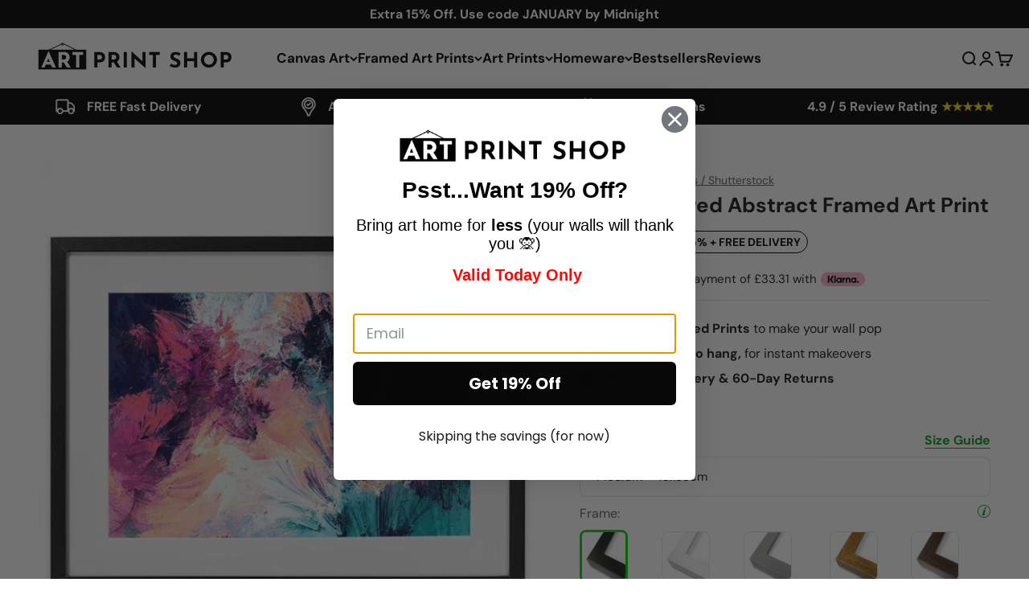

--- FILE ---
content_type: text/html; charset=utf-8
request_url: https://www.artprintshop.co.uk/products/multicoloured-abstract-framed-art-print
body_size: 57340
content:
<!doctype html>

<html lang="en" dir="ltr">
  <head>
<!-- "snippets/limespot.liquid" was not rendered, the associated app was uninstalled -->
	<script async crossorigin fetchpriority="high" src="/cdn/shopifycloud/importmap-polyfill/es-modules-shim.2.4.0.js"></script>
<script src="//www.artprintshop.co.uk/cdn/shop/files/pandectes-rules.js?v=968042825196761349"></script>
	
	
	
    <meta charset="utf-8">
    <meta name="viewport" content="width=device-width, initial-scale=1.0, height=device-height, minimum-scale=1.0, maximum-scale=1.0">
    <meta name="theme-color" content="#ffffff">

    <title>Multicoloured Abstract Framed Art Print</title><meta name="description" content="This colourful framed art print features an array of colour primarily in pink and blue tones with touches of white. Available in 3 sizes in a white or black mounted frame"><link rel="canonical" href="https://www.artprintshop.co.uk/products/multicoloured-abstract-framed-art-print"><link rel="shortcut icon" href="//www.artprintshop.co.uk/cdn/shop/files/aps_ICON_b3300fd7-a585-4575-8000-3f16492e6873.png?v=1745509897&width=96">
      <link rel="apple-touch-icon" href="//www.artprintshop.co.uk/cdn/shop/files/aps_ICON_b3300fd7-a585-4575-8000-3f16492e6873.png?v=1745509897&width=180"><link rel="preconnect" href="https://cdn.shopify.com">
    <link rel="preconnect" href="https://fonts.shopifycdn.com" crossorigin>
    <link rel="dns-prefetch" href="https://productreviews.shopifycdn.com"><link rel="preload" href="//www.artprintshop.co.uk/cdn/fonts/dm_sans/dmsans_n4.ec80bd4dd7e1a334c969c265873491ae56018d72.woff2" as="font" type="font/woff2" crossorigin><link rel="preload" href="//www.artprintshop.co.uk/cdn/fonts/dm_sans/dmsans_n4.ec80bd4dd7e1a334c969c265873491ae56018d72.woff2" as="font" type="font/woff2" crossorigin><link href="//www.artprintshop.co.uk/cdn/shop/t/111/assets/swiper-bundle.min.css?v=183092761113033764571768344561" rel="stylesheet" type="text/css" media="all" />
<meta property="og:type" content="product">
  <meta property="og:title" content="Multicoloured Abstract Framed Art Print">
  <meta property="product:price:amount" content="99.95">
  <meta property="product:price:currency" content="GBP">
  <meta property="product:availability" content="in stock"><meta property="og:image" content="http://www.artprintshop.co.uk/cdn/shop/files/multicoloured-abstract-framed-art-print-framed-print-wall-art-product-excellent-backgrounds-shutterstock-1139357906.webp?v=1746682041&width=2048">
  <meta property="og:image:secure_url" content="https://www.artprintshop.co.uk/cdn/shop/files/multicoloured-abstract-framed-art-print-framed-print-wall-art-product-excellent-backgrounds-shutterstock-1139357906.webp?v=1746682041&width=2048">
  <meta property="og:image:width" content="1000">
  <meta property="og:image:height" content="1000"><meta property="og:description" content="This colourful framed art print features an array of colour primarily in pink and blue tones with touches of white. Available in 3 sizes in a white or black mounted frame"><meta property="og:url" content="https://www.artprintshop.co.uk/products/multicoloured-abstract-framed-art-print">
<meta property="og:site_name" content="Art Print Shop"><meta name="twitter:card" content="summary"><meta name="twitter:title" content="Multicoloured Abstract Framed Art Print">
  <meta name="twitter:description" content="This colourful framed art print features an array of colour primarily in pink and blue tones with touches of white. Available in 3 sizes in a white or black mounted frame"><meta name="twitter:image" content="https://www.artprintshop.co.uk/cdn/shop/files/multicoloured-abstract-framed-art-print-framed-print-wall-art-product-excellent-backgrounds-shutterstock-1139357906.webp?crop=center&height=1200&v=1746682041&width=1200">
  <meta name="twitter:image:alt" content="Multicoloured Abstract Framed Art Print Multicoloured Abstract Framed Art Print wall art product Excellent backgrounds / Shutterstock"><script type="application/ld+json">{"@context":"http:\/\/schema.org\/","@id":"\/products\/multicoloured-abstract-framed-art-print#product","@type":"ProductGroup","brand":{"@type":"Brand","name":"Excellent backgrounds \/ Shutterstock"},"category":"Prints","description":"This colourful framed art print features an array of colour primarily in pink and blue tones with touches of white. Available in 3 sizes in a white or black mounted frame","hasVariant":[{"@id":"\/products\/multicoloured-abstract-framed-art-print?variant=42071768662251#variant","@type":"Product","image":"https:\/\/www.artprintshop.co.uk\/cdn\/shop\/files\/multicoloured-abstract-framed-art-print-framed-print-wall-art-product-excellent-backgrounds-shutterstock-1139357906.webp?v=1746682041\u0026width=1920","name":"Multicoloured Abstract Framed Art Print - Medium - 43x53cm \/ Black","offers":{"@id":"\/products\/multicoloured-abstract-framed-art-print?variant=42071768662251#offer","@type":"Offer","availability":"http:\/\/schema.org\/InStock","price":"99.95","priceCurrency":"GBP","url":"https:\/\/www.artprintshop.co.uk\/products\/multicoloured-abstract-framed-art-print?variant=42071768662251"},"sku":"JONMEDIUMB0168"},{"@id":"\/products\/multicoloured-abstract-framed-art-print?variant=42071768695019#variant","@type":"Product","image":"https:\/\/www.artprintshop.co.uk\/cdn\/shop\/files\/multicoloured-abstract-framed-art-print-framed-print-wall-art-product-excellent-backgrounds-shutterstock-1139357901.webp?v=1746681924\u0026width=1920","name":"Multicoloured Abstract Framed Art Print - Medium - 43x53cm \/ White","offers":{"@id":"\/products\/multicoloured-abstract-framed-art-print?variant=42071768695019#offer","@type":"Offer","availability":"http:\/\/schema.org\/InStock","price":"99.95","priceCurrency":"GBP","url":"https:\/\/www.artprintshop.co.uk\/products\/multicoloured-abstract-framed-art-print?variant=42071768695019"},"sku":"JONMEDIUMW0168"},{"@id":"\/products\/multicoloured-abstract-framed-art-print?variant=55239619674494#variant","@type":"Product","image":"https:\/\/www.artprintshop.co.uk\/cdn\/shop\/files\/multicoloured-abstract-framed-art-print-framed-print-wall-art-product-excellent-backgrounds-shutterstock-1139357898.webp?v=1746681915\u0026width=1920","name":"Multicoloured Abstract Framed Art Print - Medium - 43x53cm \/ Grey","offers":{"@id":"\/products\/multicoloured-abstract-framed-art-print?variant=55239619674494#offer","@type":"Offer","availability":"http:\/\/schema.org\/InStock","price":"99.95","priceCurrency":"GBP","url":"https:\/\/www.artprintshop.co.uk\/products\/multicoloured-abstract-framed-art-print?variant=55239619674494"},"sku":"JONMEDIUMG0168"},{"@id":"\/products\/multicoloured-abstract-framed-art-print?variant=55239619707262#variant","@type":"Product","image":"https:\/\/www.artprintshop.co.uk\/cdn\/shop\/files\/multicoloured-abstract-framed-art-print-framed-print-wall-art-product-excellent-backgrounds-shutterstock-1139357899.webp?v=1746681919\u0026width=1920","name":"Multicoloured Abstract Framed Art Print - Medium - 43x53cm \/ Light Oak","offers":{"@id":"\/products\/multicoloured-abstract-framed-art-print?variant=55239619707262#offer","@type":"Offer","availability":"http:\/\/schema.org\/InStock","price":"99.95","priceCurrency":"GBP","url":"https:\/\/www.artprintshop.co.uk\/products\/multicoloured-abstract-framed-art-print?variant=55239619707262"},"sku":"JONMEDIUMOL0168"},{"@id":"\/products\/multicoloured-abstract-framed-art-print?variant=55239619740030#variant","@type":"Product","image":"https:\/\/www.artprintshop.co.uk\/cdn\/shop\/files\/multicoloured-abstract-framed-art-print-framed-print-wall-art-product-excellent-backgrounds-shutterstock-1139357900.webp?v=1746681921\u0026width=1920","name":"Multicoloured Abstract Framed Art Print - Medium - 43x53cm \/ Dark Oak","offers":{"@id":"\/products\/multicoloured-abstract-framed-art-print?variant=55239619740030#offer","@type":"Offer","availability":"http:\/\/schema.org\/InStock","price":"99.95","priceCurrency":"GBP","url":"https:\/\/www.artprintshop.co.uk\/products\/multicoloured-abstract-framed-art-print?variant=55239619740030"},"sku":"JONMEDIUMOD0168"},{"@id":"\/products\/multicoloured-abstract-framed-art-print?variant=42071768727787#variant","@type":"Product","image":"https:\/\/www.artprintshop.co.uk\/cdn\/shop\/files\/multicoloured-abstract-framed-art-print-framed-print-wall-art-product-excellent-backgrounds-shutterstock-1139357906.webp?v=1746682041\u0026width=1920","name":"Multicoloured Abstract Framed Art Print - Large - 54x74cm \/ Black","offers":{"@id":"\/products\/multicoloured-abstract-framed-art-print?variant=42071768727787#offer","@type":"Offer","availability":"http:\/\/schema.org\/InStock","price":"154.95","priceCurrency":"GBP","url":"https:\/\/www.artprintshop.co.uk\/products\/multicoloured-abstract-framed-art-print?variant=42071768727787"},"sku":"JONLARGEB0168"},{"@id":"\/products\/multicoloured-abstract-framed-art-print?variant=42071768760555#variant","@type":"Product","image":"https:\/\/www.artprintshop.co.uk\/cdn\/shop\/files\/multicoloured-abstract-framed-art-print-framed-print-wall-art-product-excellent-backgrounds-shutterstock-1139357901.webp?v=1746681924\u0026width=1920","name":"Multicoloured Abstract Framed Art Print - Large - 54x74cm \/ White","offers":{"@id":"\/products\/multicoloured-abstract-framed-art-print?variant=42071768760555#offer","@type":"Offer","availability":"http:\/\/schema.org\/InStock","price":"154.95","priceCurrency":"GBP","url":"https:\/\/www.artprintshop.co.uk\/products\/multicoloured-abstract-framed-art-print?variant=42071768760555"},"sku":"JONLARGEW0168"},{"@id":"\/products\/multicoloured-abstract-framed-art-print?variant=55239619772798#variant","@type":"Product","image":"https:\/\/www.artprintshop.co.uk\/cdn\/shop\/files\/multicoloured-abstract-framed-art-print-framed-print-wall-art-product-excellent-backgrounds-shutterstock-1139357898.webp?v=1746681915\u0026width=1920","name":"Multicoloured Abstract Framed Art Print - Large - 54x74cm \/ Grey","offers":{"@id":"\/products\/multicoloured-abstract-framed-art-print?variant=55239619772798#offer","@type":"Offer","availability":"http:\/\/schema.org\/InStock","price":"154.95","priceCurrency":"GBP","url":"https:\/\/www.artprintshop.co.uk\/products\/multicoloured-abstract-framed-art-print?variant=55239619772798"},"sku":"JONLARGEG0168"},{"@id":"\/products\/multicoloured-abstract-framed-art-print?variant=55239619805566#variant","@type":"Product","image":"https:\/\/www.artprintshop.co.uk\/cdn\/shop\/files\/multicoloured-abstract-framed-art-print-framed-print-wall-art-product-excellent-backgrounds-shutterstock-1139357899.webp?v=1746681919\u0026width=1920","name":"Multicoloured Abstract Framed Art Print - Large - 54x74cm \/ Light Oak","offers":{"@id":"\/products\/multicoloured-abstract-framed-art-print?variant=55239619805566#offer","@type":"Offer","availability":"http:\/\/schema.org\/InStock","price":"154.95","priceCurrency":"GBP","url":"https:\/\/www.artprintshop.co.uk\/products\/multicoloured-abstract-framed-art-print?variant=55239619805566"},"sku":"JONLARGEOL0168"},{"@id":"\/products\/multicoloured-abstract-framed-art-print?variant=55239619838334#variant","@type":"Product","image":"https:\/\/www.artprintshop.co.uk\/cdn\/shop\/files\/multicoloured-abstract-framed-art-print-framed-print-wall-art-product-excellent-backgrounds-shutterstock-1139357900.webp?v=1746681921\u0026width=1920","name":"Multicoloured Abstract Framed Art Print - Large - 54x74cm \/ Dark Oak","offers":{"@id":"\/products\/multicoloured-abstract-framed-art-print?variant=55239619838334#offer","@type":"Offer","availability":"http:\/\/schema.org\/InStock","price":"154.95","priceCurrency":"GBP","url":"https:\/\/www.artprintshop.co.uk\/products\/multicoloured-abstract-framed-art-print?variant=55239619838334"},"sku":"JONLARGEOD0168"},{"@id":"\/products\/multicoloured-abstract-framed-art-print?variant=42071768793323#variant","@type":"Product","image":"https:\/\/www.artprintshop.co.uk\/cdn\/shop\/files\/multicoloured-abstract-framed-art-print-framed-print-wall-art-product-excellent-backgrounds-shutterstock-1139357906.webp?v=1746682041\u0026width=1920","name":"Multicoloured Abstract Framed Art Print - Extra Large - 64x84cm \/ Black","offers":{"@id":"\/products\/multicoloured-abstract-framed-art-print?variant=42071768793323#offer","@type":"Offer","availability":"http:\/\/schema.org\/InStock","price":"194.95","priceCurrency":"GBP","url":"https:\/\/www.artprintshop.co.uk\/products\/multicoloured-abstract-framed-art-print?variant=42071768793323"},"sku":"JONXLARGEB0168"},{"@id":"\/products\/multicoloured-abstract-framed-art-print?variant=42071768826091#variant","@type":"Product","image":"https:\/\/www.artprintshop.co.uk\/cdn\/shop\/files\/multicoloured-abstract-framed-art-print-framed-print-wall-art-product-excellent-backgrounds-shutterstock-1139357901.webp?v=1746681924\u0026width=1920","name":"Multicoloured Abstract Framed Art Print - Extra Large - 64x84cm \/ White","offers":{"@id":"\/products\/multicoloured-abstract-framed-art-print?variant=42071768826091#offer","@type":"Offer","availability":"http:\/\/schema.org\/InStock","price":"194.95","priceCurrency":"GBP","url":"https:\/\/www.artprintshop.co.uk\/products\/multicoloured-abstract-framed-art-print?variant=42071768826091"},"sku":"JONXLARGEW0168"},{"@id":"\/products\/multicoloured-abstract-framed-art-print?variant=55239619871102#variant","@type":"Product","image":"https:\/\/www.artprintshop.co.uk\/cdn\/shop\/files\/multicoloured-abstract-framed-art-print-framed-print-wall-art-product-excellent-backgrounds-shutterstock-1139357898.webp?v=1746681915\u0026width=1920","name":"Multicoloured Abstract Framed Art Print - Extra Large - 64x84cm \/ Grey","offers":{"@id":"\/products\/multicoloured-abstract-framed-art-print?variant=55239619871102#offer","@type":"Offer","availability":"http:\/\/schema.org\/InStock","price":"194.95","priceCurrency":"GBP","url":"https:\/\/www.artprintshop.co.uk\/products\/multicoloured-abstract-framed-art-print?variant=55239619871102"},"sku":"JONXLARGEG0168"},{"@id":"\/products\/multicoloured-abstract-framed-art-print?variant=55239619903870#variant","@type":"Product","image":"https:\/\/www.artprintshop.co.uk\/cdn\/shop\/files\/multicoloured-abstract-framed-art-print-framed-print-wall-art-product-excellent-backgrounds-shutterstock-1139357899.webp?v=1746681919\u0026width=1920","name":"Multicoloured Abstract Framed Art Print - Extra Large - 64x84cm \/ Light Oak","offers":{"@id":"\/products\/multicoloured-abstract-framed-art-print?variant=55239619903870#offer","@type":"Offer","availability":"http:\/\/schema.org\/InStock","price":"194.95","priceCurrency":"GBP","url":"https:\/\/www.artprintshop.co.uk\/products\/multicoloured-abstract-framed-art-print?variant=55239619903870"},"sku":"JONXLARGEOL0168"},{"@id":"\/products\/multicoloured-abstract-framed-art-print?variant=55239619936638#variant","@type":"Product","image":"https:\/\/www.artprintshop.co.uk\/cdn\/shop\/files\/multicoloured-abstract-framed-art-print-framed-print-wall-art-product-excellent-backgrounds-shutterstock-1139357900.webp?v=1746681921\u0026width=1920","name":"Multicoloured Abstract Framed Art Print - Extra Large - 64x84cm \/ Dark Oak","offers":{"@id":"\/products\/multicoloured-abstract-framed-art-print?variant=55239619936638#offer","@type":"Offer","availability":"http:\/\/schema.org\/InStock","price":"194.95","priceCurrency":"GBP","url":"https:\/\/www.artprintshop.co.uk\/products\/multicoloured-abstract-framed-art-print?variant=55239619936638"},"sku":"JONXLARGEOD0168"},{"@id":"\/products\/multicoloured-abstract-framed-art-print?variant=55239619969406#variant","@type":"Product","image":"https:\/\/www.artprintshop.co.uk\/cdn\/shop\/files\/multicoloured-abstract-framed-art-print-framed-print-wall-art-product-excellent-backgrounds-shutterstock-1139357906.webp?v=1746682041\u0026width=1920","name":"Multicoloured Abstract Framed Art Print - XXL - 79x105cm \/ Black","offers":{"@id":"\/products\/multicoloured-abstract-framed-art-print?variant=55239619969406#offer","@type":"Offer","availability":"http:\/\/schema.org\/InStock","price":"269.95","priceCurrency":"GBP","url":"https:\/\/www.artprintshop.co.uk\/products\/multicoloured-abstract-framed-art-print?variant=55239619969406"},"sku":"JONXXLB0168"},{"@id":"\/products\/multicoloured-abstract-framed-art-print?variant=55239620002174#variant","@type":"Product","image":"https:\/\/www.artprintshop.co.uk\/cdn\/shop\/files\/multicoloured-abstract-framed-art-print-framed-print-wall-art-product-excellent-backgrounds-shutterstock-1139357901.webp?v=1746681924\u0026width=1920","name":"Multicoloured Abstract Framed Art Print - XXL - 79x105cm \/ White","offers":{"@id":"\/products\/multicoloured-abstract-framed-art-print?variant=55239620002174#offer","@type":"Offer","availability":"http:\/\/schema.org\/InStock","price":"269.95","priceCurrency":"GBP","url":"https:\/\/www.artprintshop.co.uk\/products\/multicoloured-abstract-framed-art-print?variant=55239620002174"},"sku":"JONXXLW0168"},{"@id":"\/products\/multicoloured-abstract-framed-art-print?variant=55239620034942#variant","@type":"Product","image":"https:\/\/www.artprintshop.co.uk\/cdn\/shop\/files\/multicoloured-abstract-framed-art-print-framed-print-wall-art-product-excellent-backgrounds-shutterstock-1139357898.webp?v=1746681915\u0026width=1920","name":"Multicoloured Abstract Framed Art Print - XXL - 79x105cm \/ Grey","offers":{"@id":"\/products\/multicoloured-abstract-framed-art-print?variant=55239620034942#offer","@type":"Offer","availability":"http:\/\/schema.org\/InStock","price":"269.95","priceCurrency":"GBP","url":"https:\/\/www.artprintshop.co.uk\/products\/multicoloured-abstract-framed-art-print?variant=55239620034942"},"sku":"JONXXLG0168"},{"@id":"\/products\/multicoloured-abstract-framed-art-print?variant=55239620067710#variant","@type":"Product","image":"https:\/\/www.artprintshop.co.uk\/cdn\/shop\/files\/multicoloured-abstract-framed-art-print-framed-print-wall-art-product-excellent-backgrounds-shutterstock-1139357899.webp?v=1746681919\u0026width=1920","name":"Multicoloured Abstract Framed Art Print - XXL - 79x105cm \/ Light Oak","offers":{"@id":"\/products\/multicoloured-abstract-framed-art-print?variant=55239620067710#offer","@type":"Offer","availability":"http:\/\/schema.org\/InStock","price":"269.95","priceCurrency":"GBP","url":"https:\/\/www.artprintshop.co.uk\/products\/multicoloured-abstract-framed-art-print?variant=55239620067710"},"sku":"JONXXLOL0168"},{"@id":"\/products\/multicoloured-abstract-framed-art-print?variant=55239620100478#variant","@type":"Product","image":"https:\/\/www.artprintshop.co.uk\/cdn\/shop\/files\/multicoloured-abstract-framed-art-print-framed-print-wall-art-product-excellent-backgrounds-shutterstock-1139357900.webp?v=1746681921\u0026width=1920","name":"Multicoloured Abstract Framed Art Print - XXL - 79x105cm \/ Dark Oak","offers":{"@id":"\/products\/multicoloured-abstract-framed-art-print?variant=55239620100478#offer","@type":"Offer","availability":"http:\/\/schema.org\/InStock","price":"269.95","priceCurrency":"GBP","url":"https:\/\/www.artprintshop.co.uk\/products\/multicoloured-abstract-framed-art-print?variant=55239620100478"},"sku":"JONXXLOD0168"}],"name":"Multicoloured Abstract Framed Art Print","productGroupID":"7453851975915","url":"https:\/\/www.artprintshop.co.uk\/products\/multicoloured-abstract-framed-art-print"}</script><script type="application/ld+json">
  {
    "@context": "https://schema.org",
    "@type": "BreadcrumbList",
    "itemListElement": [{
        "@type": "ListItem",
        "position": 1,
        "name": "Home",
        "item": "https://www.artprintshop.co.uk"
      },{
            "@type": "ListItem",
            "position": 2,
            "name": "Multicoloured Abstract Framed Art Print",
            "item": "https://www.artprintshop.co.uk/products/multicoloured-abstract-framed-art-print"
          }]
  }
</script><style>/* Typography (heading) */
  @font-face {
  font-family: "DM Sans";
  font-weight: 400;
  font-style: normal;
  font-display: fallback;
  src: url("//www.artprintshop.co.uk/cdn/fonts/dm_sans/dmsans_n4.ec80bd4dd7e1a334c969c265873491ae56018d72.woff2") format("woff2"),
       url("//www.artprintshop.co.uk/cdn/fonts/dm_sans/dmsans_n4.87bdd914d8a61247b911147ae68e754d695c58a6.woff") format("woff");
}

@font-face {
  font-family: "DM Sans";
  font-weight: 400;
  font-style: italic;
  font-display: fallback;
  src: url("//www.artprintshop.co.uk/cdn/fonts/dm_sans/dmsans_i4.b8fe05e69ee95d5a53155c346957d8cbf5081c1a.woff2") format("woff2"),
       url("//www.artprintshop.co.uk/cdn/fonts/dm_sans/dmsans_i4.403fe28ee2ea63e142575c0aa47684d65f8c23a0.woff") format("woff");
}

/* Typography (body) */
  @font-face {
  font-family: "DM Sans";
  font-weight: 400;
  font-style: normal;
  font-display: fallback;
  src: url("//www.artprintshop.co.uk/cdn/fonts/dm_sans/dmsans_n4.ec80bd4dd7e1a334c969c265873491ae56018d72.woff2") format("woff2"),
       url("//www.artprintshop.co.uk/cdn/fonts/dm_sans/dmsans_n4.87bdd914d8a61247b911147ae68e754d695c58a6.woff") format("woff");
}

@font-face {
  font-family: "DM Sans";
  font-weight: 400;
  font-style: italic;
  font-display: fallback;
  src: url("//www.artprintshop.co.uk/cdn/fonts/dm_sans/dmsans_i4.b8fe05e69ee95d5a53155c346957d8cbf5081c1a.woff2") format("woff2"),
       url("//www.artprintshop.co.uk/cdn/fonts/dm_sans/dmsans_i4.403fe28ee2ea63e142575c0aa47684d65f8c23a0.woff") format("woff");
}

@font-face {
  font-family: "DM Sans";
  font-weight: 700;
  font-style: normal;
  font-display: fallback;
  src: url("//www.artprintshop.co.uk/cdn/fonts/dm_sans/dmsans_n7.97e21d81502002291ea1de8aefb79170c6946ce5.woff2") format("woff2"),
       url("//www.artprintshop.co.uk/cdn/fonts/dm_sans/dmsans_n7.af5c214f5116410ca1d53a2090665620e78e2e1b.woff") format("woff");
}

@font-face {
  font-family: "DM Sans";
  font-weight: 700;
  font-style: italic;
  font-display: fallback;
  src: url("//www.artprintshop.co.uk/cdn/fonts/dm_sans/dmsans_i7.52b57f7d7342eb7255084623d98ab83fd96e7f9b.woff2") format("woff2"),
       url("//www.artprintshop.co.uk/cdn/fonts/dm_sans/dmsans_i7.d5e14ef18a1d4a8ce78a4187580b4eb1759c2eda.woff") format("woff");
}

:root {
    /**
     * ---------------------------------------------------------------------
     * SPACING VARIABLES
     *
     * We are using a spacing inspired from frameworks like Tailwind CSS.
     * ---------------------------------------------------------------------
     */
    --spacing-0-5: 0.125rem; /* 2px */
    --spacing-1: 0.25rem; /* 4px */
    --spacing-1-5: 0.375rem; /* 6px */
    --spacing-2: 0.5rem; /* 8px */
    --spacing-2-5: 0.625rem; /* 10px */
    --spacing-3: 0.75rem; /* 12px */
    --spacing-3-5: 0.875rem; /* 14px */
    --spacing-4: 1rem; /* 16px */
    --spacing-4-5: 1.125rem; /* 18px */
    --spacing-5: 1.25rem; /* 20px */
    --spacing-5-5: 1.375rem; /* 22px */
    --spacing-6: 1.5rem; /* 24px */
    --spacing-6-5: 1.625rem; /* 26px */
    --spacing-7: 1.75rem; /* 28px */
    --spacing-7-5: 1.875rem; /* 30px */
    --spacing-8: 2rem; /* 32px */
    --spacing-8-5: 2.125rem; /* 34px */
    --spacing-9: 2.25rem; /* 36px */
    --spacing-9-5: 2.375rem; /* 38px */
    --spacing-10: 2.5rem; /* 40px */
    --spacing-11: 2.75rem; /* 44px */
    --spacing-12: 3rem; /* 48px */
    --spacing-14: 3.5rem; /* 56px */
    --spacing-16: 4rem; /* 64px */
    --spacing-18: 4.5rem; /* 72px */
    --spacing-20: 5rem; /* 80px */
    --spacing-24: 6rem; /* 96px */
    --spacing-28: 7rem; /* 112px */
    --spacing-32: 8rem; /* 128px */
    --spacing-36: 9rem; /* 144px */
    --spacing-40: 10rem; /* 160px */
    --spacing-44: 11rem; /* 176px */
    --spacing-48: 12rem; /* 192px */
    --spacing-52: 13rem; /* 208px */
    --spacing-56: 14rem; /* 224px */
    --spacing-60: 15rem; /* 240px */
    --spacing-64: 16rem; /* 256px */
    --spacing-72: 18rem; /* 288px */
    --spacing-80: 20rem; /* 320px */
    --spacing-96: 24rem; /* 384px */

    /* Container */
    --container-max-width: 1600px;
    --container-narrow-max-width: 1350px;
    --container-gutter: var(--spacing-5);
    --section-outer-spacing-block: var(--spacing-8);
    --section-inner-max-spacing-block: var(--spacing-8);
    --section-inner-spacing-inline: var(--container-gutter);
    --section-stack-spacing-block: var(--spacing-8);

    /* Grid gutter */
    --grid-gutter: var(--spacing-5);

    /* Product list settings */
    --product-list-row-gap: var(--spacing-8);
    --product-list-column-gap: var(--grid-gutter);

    /* Form settings */
    --input-gap: var(--spacing-2);
    --input-height: 2.625rem;
    --input-padding-inline: var(--spacing-4);

    /* Other sizes */
    --sticky-area-height: calc(var(--sticky-announcement-bar-enabled, 0) * var(--announcement-bar-height, 0px) + var(--sticky-header-enabled, 0) * var(--header-height, 0px));

    /* RTL support */
    --transform-logical-flip: 1;
    --transform-origin-start: left;
    --transform-origin-end: right;

    /**
     * ---------------------------------------------------------------------
     * TYPOGRAPHY
     * ---------------------------------------------------------------------
     */

    /* Font properties */
    --heading-font-family: "DM Sans", sans-serif;
    --heading-font-weight: 400;
    --heading-font-style: normal;
    --heading-text-transform: normal;
    --heading-letter-spacing: -0.02em;
    --text-font-family: "DM Sans", sans-serif;
    --text-font-weight: 400;
    --text-font-style: normal;
    --text-letter-spacing: 0.0em;

    /* Font sizes */
    --text-h0: 2.75rem;
    --text-h1: 2rem;
    --text-h2: 1.75rem;
    --text-h3: 1.375rem;
    --text-h4: 1.125rem;
    --text-h5: 1.125rem;
    --text-h6: 1rem;
    --text-xs: 0.6875rem;
    --text-sm: 0.75rem;
    --text-base: 0.875rem;
    --text-lg: 1.125rem;

    /**
     * ---------------------------------------------------------------------
     * COLORS
     * ---------------------------------------------------------------------
     */

    /* Color settings */--accent: 26 26 26;
    --text-primary: 26 26 26;
    --background-primary: 255 255 255;
    --dialog-background: 255 255 255;
    --border-color: var(--text-color, var(--text-primary)) / 0.12;

    /* Button colors */
    --button-background-primary: 26 26 26;
    --button-text-primary: 255 255 255;
    --button-background-secondary: 0 0 0;
    --button-text-secondary: 26 26 26;

    /* Status colors */
    --success-background: 224 244 232;
    --success-text: 0 163 65;
    --warning-background: 255 246 233;
    --warning-text: 255 183 74;
    --error-background: 254 231 231;
    --error-text: 248 58 58;

    /* Product colors */
    --on-sale-text: 0 0 0;
    --on-sale-badge-background: 0 0 0;
    --on-sale-badge-text: 255 255 255;
    --sold-out-badge-background: 0 0 0;
    --sold-out-badge-text: 255 255 255;
    --primary-badge-background: 128 60 238;
    --primary-badge-text: 255 255 255;
    --star-color: 240 196 23;
    --product-card-background: 255 255 255;
    --product-card-text: 26 26 26;

    /* Header colors */
    --header-background: 255 255 255;
    --header-text: 0 0 0;

    /* Footer colors */
    --footer-background: 129 129 129;
    --footer-text: 255 255 255;

    /* Rounded variables (used for border radius) */
    --rounded-xs: 0.25rem;
    --rounded-sm: 0.375rem;
    --rounded: 0.75rem;
    --rounded-lg: 1.5rem;
    --rounded-full: 9999px;

    --rounded-button: 3.75rem;
    --rounded-input: 0.5rem;

    /* Box shadow */
    --shadow-sm: 0 2px 8px rgb(var(--text-primary) / 0.1);
    --shadow: 0 5px 15px rgb(var(--text-primary) / 0.1);
    --shadow-md: 0 5px 30px rgb(var(--text-primary) / 0.1);
    --shadow-block: 0px 18px 50px rgb(var(--text-primary) / 0.1);

    /**
     * ---------------------------------------------------------------------
     * OTHER
     * ---------------------------------------------------------------------
     */

    --stagger-products-reveal-opacity: 0;
    --cursor-close-svg-url: url(//www.artprintshop.co.uk/cdn/shop/t/111/assets/cursor-close.svg?v=147174565022153725511768344587);
    --cursor-zoom-in-svg-url: url(//www.artprintshop.co.uk/cdn/shop/t/111/assets/cursor-zoom-in.svg?v=154953035094101115921768344586);
    --cursor-zoom-out-svg-url: url(//www.artprintshop.co.uk/cdn/shop/t/111/assets/cursor-zoom-out.svg?v=16155520337305705181768344587);
    --checkmark-svg-url: url(//www.artprintshop.co.uk/cdn/shop/t/111/assets/checkmark.svg?v=77552481021870063511768344586);
  }

  [dir="rtl"]:root {
    /* RTL support */
    --transform-logical-flip: -1;
    --transform-origin-start: right;
    --transform-origin-end: left;
  }

  @media screen and (min-width: 700px) {
    :root {
      /* Typography (font size) */
      --text-h0: 3.5rem;
      --text-h1: 2.5rem;
      --text-h2: 2rem;
      --text-h3: 1.625rem;
      --text-h4: 1.375rem;
      --text-h5: 1.125rem;
      --text-h6: 1rem;

      --text-xs: 0.75rem;
      --text-sm: 0.875rem;
      --text-base: 1.0rem;
      --text-lg: 1.25rem;

      /* Spacing */
      --container-gutter: 2rem;
      --section-outer-spacing-block: var(--spacing-12);
      --section-inner-max-spacing-block: var(--spacing-10);
      --section-inner-spacing-inline: var(--spacing-10);
      --section-stack-spacing-block: var(--spacing-10);

      /* Grid gutter */
      --grid-gutter: var(--spacing-6);

      /* Product list settings */
      --product-list-row-gap: var(--spacing-12);

      /* Form settings */
      --input-gap: 1rem;
      --input-height: 3.125rem;
      --input-padding-inline: var(--spacing-5);
    }
  }

  @media screen and (min-width: 1000px) {
    :root {
      /* Spacing settings */
      --container-gutter: var(--spacing-12);
      --section-outer-spacing-block: var(--spacing-14);
      --section-inner-max-spacing-block: var(--spacing-12);
      --section-inner-spacing-inline: var(--spacing-12);
      --section-stack-spacing-block: var(--spacing-10);
    }
  }

  @media screen and (min-width: 1150px) {
    :root {
      /* Spacing settings */
      --container-gutter: var(--spacing-12);
      --section-outer-spacing-block: var(--spacing-14);
      --section-inner-max-spacing-block: var(--spacing-12);
      --section-inner-spacing-inline: var(--spacing-12);
      --section-stack-spacing-block: var(--spacing-12);
    }
  }

  @media screen and (min-width: 1400px) {
    :root {
      /* Typography (font size) */
      --text-h0: 4.5rem;
      --text-h1: 3.5rem;
      --text-h2: 2.75rem;
      --text-h3: 2rem;
      --text-h4: 1.75rem;
      --text-h5: 1.375rem;
      --text-h6: 1.25rem;

      --section-outer-spacing-block: var(--spacing-16);
      --section-inner-max-spacing-block: var(--spacing-14);
      --section-inner-spacing-inline: var(--spacing-14);
    }
  }

  @media screen and (min-width: 1600px) {
    :root {
      --section-outer-spacing-block: var(--spacing-16);
      --section-inner-max-spacing-block: var(--spacing-16);
      --section-inner-spacing-inline: var(--spacing-16);
    }
  }

  /**
   * ---------------------------------------------------------------------
   * LIQUID DEPENDANT CSS
   *
   * Our main CSS is Liquid free, but some very specific features depend on
   * theme settings, so we have them here
   * ---------------------------------------------------------------------
   */@media screen and (pointer: fine) {
        .button:not([disabled]):hover, .btn:not([disabled]):hover, .shopify-payment-button__button--unbranded:not([disabled]):hover {
          --button-background-opacity: 0.85;
        }

        .button--subdued:not([disabled]):hover {
          --button-background: var(--text-color) / .05 !important;
        }
      }</style><script>
  // This allows to expose several variables to the global scope, to be used in scripts
  window.themeVariables = {
    settings: {
      showPageTransition: null,
      staggerProductsApparition: true,
      reduceDrawerAnimation: false,
      reduceMenuAnimation: false,
      headingApparition: "split_fade",
      pageType: "product",
      moneyFormat: "£{{amount}}",
      moneyWithCurrencyFormat: "£{{amount}} GBP",
      currencyCodeEnabled: false,
      cartType: "drawer",
      showDiscount: true,
      discountMode: "percentage",
      pageBackground: "#ffffff",
      textColor: "#1a1a1a"
    },

    strings: {
      accessibilityClose: "Close",
      accessibilityNext: "Next",
      accessibilityPrevious: "Previous",
      closeGallery: "Close gallery",
      zoomGallery: "Zoom",
      errorGallery: "Image cannot be loaded",
      searchNoResults: "No results could be found.",
      addOrderNote: "Add order note",
      editOrderNote: "Edit order note",
      shippingEstimatorNoResults: "Sorry, we do not ship to your address.",
      shippingEstimatorOneResult: "There is one shipping rate for your address:",
      shippingEstimatorMultipleResults: "There are several shipping rates for your address:",
      shippingEstimatorError: "One or more error occurred while retrieving shipping rates:"
    },

    breakpoints: {
      'sm': 'screen and (min-width: 700px)',
      'md': 'screen and (min-width: 1000px)',
      'lg': 'screen and (min-width: 1150px)',
      'xl': 'screen and (min-width: 1400px)',

      'sm-max': 'screen and (max-width: 699px)',
      'md-max': 'screen and (max-width: 999px)',
      'lg-max': 'screen and (max-width: 1149px)',
      'xl-max': 'screen and (max-width: 1399px)'
    }
  };

  // For detecting native share
  document.documentElement.classList.add(`native-share--${navigator.share ? 'enabled' : 'disabled'}`);// We save the product ID in local storage to be eventually used for recently viewed section
    try {
      const recentlyViewedProducts = new Set(JSON.parse(localStorage.getItem('theme:recently-viewed-products') || '[]'));

      recentlyViewedProducts.delete(7453851975915); // Delete first to re-move the product
      recentlyViewedProducts.add(7453851975915);

      localStorage.setItem('theme:recently-viewed-products', JSON.stringify(Array.from(recentlyViewedProducts.values()).reverse()));
    } catch (e) {
      // Safari in private mode does not allow setting item, we silently fail
    }</script><script>
      if (!(HTMLScriptElement.supports && HTMLScriptElement.supports('importmap'))) {
        const importMapPolyfill = document.createElement('script');
        importMapPolyfill.async = true;
        importMapPolyfill.src = "//www.artprintshop.co.uk/cdn/shop/t/111/assets/es-module-shims.min.js?v=98603786603752121101768344555";

        document.head.appendChild(importMapPolyfill);
      }
    </script>

    <script type="importmap">{
        "imports": {
          "vendor": "//www.artprintshop.co.uk/cdn/shop/t/111/assets/vendor.min.js?v=37127808935879722241768344568",
          "theme": "//www.artprintshop.co.uk/cdn/shop/t/111/assets/theme.js?v=152406734908093423511768344567",
          "photoswipe": "//www.artprintshop.co.uk/cdn/shop/t/111/assets/photoswipe.min.js?v=13374349288281597431768344560"
        }
      }
    </script>
    <script>
    /* >> Heatmap.com :: Snippet << */
    (function (h,e,a,t,m,ap) {
      (h._heatmap_paq = []).push([ 'setTrackerUrl', (h.heatUrl = e) + a]);
      h.hErrorLogs=h.hErrorLogs || []; ap=t.createElement('script'); 
      ap.src=h.heatUrl+'preprocessor.min.js?sid='+m; 
      ap.defer=true; t.head.appendChild(ap);
      ['error', 'unhandledrejection'].forEach(function (ty) {
          h.addEventListener(ty, function (et) { h.hErrorLogs.push({ type: ty, event: et }); });
      });
    })(window,'https://dashboard.heatmap.com/','heatmap.php',document,1788);
    </script>

    <script type="module" src="//www.artprintshop.co.uk/cdn/shop/t/111/assets/vendor.min.js?v=37127808935879722241768344568"></script>
    <script type="module" src="//www.artprintshop.co.uk/cdn/shop/t/111/assets/theme.js?v=152406734908093423511768344567"></script>
    
      <script src="//www.artprintshop.co.uk/cdn/shop/t/111/assets/moment.min.js?v=33360596782599940281768344556" defer></script>
      <script src="//www.artprintshop.co.uk/cdn/shop/t/111/assets/countdown.min.js?v=102946665868715645891768344546" defer></script>
    
    <script type="module" src="//www.artprintshop.co.uk/cdn/shop/t/111/assets/theme-custom.js?v=135858695026056170621768344563"></script>

    <script>window.performance && window.performance.mark && window.performance.mark('shopify.content_for_header.start');</script><meta id="shopify-digital-wallet" name="shopify-digital-wallet" content="/12748488794/digital_wallets/dialog">
<meta name="shopify-checkout-api-token" content="ff891882510a27c359cf8869b5fb09f2">
<meta id="in-context-paypal-metadata" data-shop-id="12748488794" data-venmo-supported="false" data-environment="production" data-locale="en_US" data-paypal-v4="true" data-currency="GBP">
<link rel="alternate" hreflang="x-default" href="https://www.artprintshop.co.uk/products/multicoloured-abstract-framed-art-print">
<link rel="alternate" hreflang="en" href="https://www.artprintshop.co.uk/products/multicoloured-abstract-framed-art-print">
<link rel="alternate" hreflang="en-AT" href="https://www.artprintshop.com/products/multicoloured-abstract-framed-art-print">
<link rel="alternate" hreflang="en-BE" href="https://www.artprintshop.com/products/multicoloured-abstract-framed-art-print">
<link rel="alternate" hreflang="en-CY" href="https://www.artprintshop.com/products/multicoloured-abstract-framed-art-print">
<link rel="alternate" hreflang="en-EE" href="https://www.artprintshop.com/products/multicoloured-abstract-framed-art-print">
<link rel="alternate" hreflang="en-FI" href="https://www.artprintshop.com/products/multicoloured-abstract-framed-art-print">
<link rel="alternate" hreflang="en-FR" href="https://www.artprintshop.com/products/multicoloured-abstract-framed-art-print">
<link rel="alternate" hreflang="en-DE" href="https://www.artprintshop.com/products/multicoloured-abstract-framed-art-print">
<link rel="alternate" hreflang="en-GR" href="https://www.artprintshop.com/products/multicoloured-abstract-framed-art-print">
<link rel="alternate" hreflang="en-IE" href="https://www.artprintshop.com/products/multicoloured-abstract-framed-art-print">
<link rel="alternate" hreflang="en-IT" href="https://www.artprintshop.com/products/multicoloured-abstract-framed-art-print">
<link rel="alternate" hreflang="en-LV" href="https://www.artprintshop.com/products/multicoloured-abstract-framed-art-print">
<link rel="alternate" hreflang="en-LT" href="https://www.artprintshop.com/products/multicoloured-abstract-framed-art-print">
<link rel="alternate" hreflang="en-LU" href="https://www.artprintshop.com/products/multicoloured-abstract-framed-art-print">
<link rel="alternate" hreflang="en-MT" href="https://www.artprintshop.com/products/multicoloured-abstract-framed-art-print">
<link rel="alternate" hreflang="en-NL" href="https://www.artprintshop.com/products/multicoloured-abstract-framed-art-print">
<link rel="alternate" hreflang="en-PT" href="https://www.artprintshop.com/products/multicoloured-abstract-framed-art-print">
<link rel="alternate" hreflang="en-SK" href="https://www.artprintshop.com/products/multicoloured-abstract-framed-art-print">
<link rel="alternate" hreflang="en-SI" href="https://www.artprintshop.com/products/multicoloured-abstract-framed-art-print">
<link rel="alternate" hreflang="en-ES" href="https://www.artprintshop.com/products/multicoloured-abstract-framed-art-print">
<link rel="alternate" hreflang="en-PL" href="https://www.artprintshop.com/products/multicoloured-abstract-framed-art-print">
<link rel="alternate" hreflang="en-SE" href="https://www.artprintshop.com/products/multicoloured-abstract-framed-art-print">
<link rel="alternate" hreflang="en-CZ" href="https://www.artprintshop.com/products/multicoloured-abstract-framed-art-print">
<link rel="alternate" hreflang="en-DK" href="https://www.artprintshop.com/products/multicoloured-abstract-framed-art-print">
<link rel="alternate" hreflang="en-BG" href="https://www.artprintshop.com/products/multicoloured-abstract-framed-art-print">
<link rel="alternate" hreflang="en-HR" href="https://www.artprintshop.com/products/multicoloured-abstract-framed-art-print">
<link rel="alternate" hreflang="en-HU" href="https://www.artprintshop.com/products/multicoloured-abstract-framed-art-print">
<link rel="alternate" hreflang="en-RO" href="https://www.artprintshop.com/products/multicoloured-abstract-framed-art-print">
<link rel="alternate" type="application/json+oembed" href="https://www.artprintshop.co.uk/products/multicoloured-abstract-framed-art-print.oembed">
<script async="async" src="/checkouts/internal/preloads.js?locale=en-GB"></script>
<link rel="preconnect" href="https://shop.app" crossorigin="anonymous">
<script async="async" src="https://shop.app/checkouts/internal/preloads.js?locale=en-GB&shop_id=12748488794" crossorigin="anonymous"></script>
<script id="apple-pay-shop-capabilities" type="application/json">{"shopId":12748488794,"countryCode":"GB","currencyCode":"GBP","merchantCapabilities":["supports3DS"],"merchantId":"gid:\/\/shopify\/Shop\/12748488794","merchantName":"Art Print Shop","requiredBillingContactFields":["postalAddress","email","phone"],"requiredShippingContactFields":["postalAddress","email","phone"],"shippingType":"shipping","supportedNetworks":["visa","maestro","masterCard","amex"],"total":{"type":"pending","label":"Art Print Shop","amount":"1.00"},"shopifyPaymentsEnabled":true,"supportsSubscriptions":true}</script>
<script id="shopify-features" type="application/json">{"accessToken":"ff891882510a27c359cf8869b5fb09f2","betas":["rich-media-storefront-analytics"],"domain":"www.artprintshop.co.uk","predictiveSearch":true,"shopId":12748488794,"locale":"en"}</script>
<script>var Shopify = Shopify || {};
Shopify.shop = "art-print-shop-uk.myshopify.com";
Shopify.locale = "en";
Shopify.currency = {"active":"GBP","rate":"1.0"};
Shopify.country = "GB";
Shopify.theme = {"name":"Impact : Frame Colour Picker Image Options","id":188975579518,"schema_name":"Impact","schema_version":"6.5.0","theme_store_id":1190,"role":"main"};
Shopify.theme.handle = "null";
Shopify.theme.style = {"id":null,"handle":null};
Shopify.cdnHost = "www.artprintshop.co.uk/cdn";
Shopify.routes = Shopify.routes || {};
Shopify.routes.root = "/";</script>
<script type="module">!function(o){(o.Shopify=o.Shopify||{}).modules=!0}(window);</script>
<script>!function(o){function n(){var o=[];function n(){o.push(Array.prototype.slice.apply(arguments))}return n.q=o,n}var t=o.Shopify=o.Shopify||{};t.loadFeatures=n(),t.autoloadFeatures=n()}(window);</script>
<script>
  window.ShopifyPay = window.ShopifyPay || {};
  window.ShopifyPay.apiHost = "shop.app\/pay";
  window.ShopifyPay.redirectState = null;
</script>
<script id="shop-js-analytics" type="application/json">{"pageType":"product"}</script>
<script defer="defer" async type="module" src="//www.artprintshop.co.uk/cdn/shopifycloud/shop-js/modules/v2/client.init-shop-cart-sync_BT-GjEfc.en.esm.js"></script>
<script defer="defer" async type="module" src="//www.artprintshop.co.uk/cdn/shopifycloud/shop-js/modules/v2/chunk.common_D58fp_Oc.esm.js"></script>
<script defer="defer" async type="module" src="//www.artprintshop.co.uk/cdn/shopifycloud/shop-js/modules/v2/chunk.modal_xMitdFEc.esm.js"></script>
<script type="module">
  await import("//www.artprintshop.co.uk/cdn/shopifycloud/shop-js/modules/v2/client.init-shop-cart-sync_BT-GjEfc.en.esm.js");
await import("//www.artprintshop.co.uk/cdn/shopifycloud/shop-js/modules/v2/chunk.common_D58fp_Oc.esm.js");
await import("//www.artprintshop.co.uk/cdn/shopifycloud/shop-js/modules/v2/chunk.modal_xMitdFEc.esm.js");

  window.Shopify.SignInWithShop?.initShopCartSync?.({"fedCMEnabled":true,"windoidEnabled":true});

</script>
<script>
  window.Shopify = window.Shopify || {};
  if (!window.Shopify.featureAssets) window.Shopify.featureAssets = {};
  window.Shopify.featureAssets['shop-js'] = {"shop-cart-sync":["modules/v2/client.shop-cart-sync_DZOKe7Ll.en.esm.js","modules/v2/chunk.common_D58fp_Oc.esm.js","modules/v2/chunk.modal_xMitdFEc.esm.js"],"init-fed-cm":["modules/v2/client.init-fed-cm_B6oLuCjv.en.esm.js","modules/v2/chunk.common_D58fp_Oc.esm.js","modules/v2/chunk.modal_xMitdFEc.esm.js"],"shop-cash-offers":["modules/v2/client.shop-cash-offers_D2sdYoxE.en.esm.js","modules/v2/chunk.common_D58fp_Oc.esm.js","modules/v2/chunk.modal_xMitdFEc.esm.js"],"shop-login-button":["modules/v2/client.shop-login-button_QeVjl5Y3.en.esm.js","modules/v2/chunk.common_D58fp_Oc.esm.js","modules/v2/chunk.modal_xMitdFEc.esm.js"],"pay-button":["modules/v2/client.pay-button_DXTOsIq6.en.esm.js","modules/v2/chunk.common_D58fp_Oc.esm.js","modules/v2/chunk.modal_xMitdFEc.esm.js"],"shop-button":["modules/v2/client.shop-button_DQZHx9pm.en.esm.js","modules/v2/chunk.common_D58fp_Oc.esm.js","modules/v2/chunk.modal_xMitdFEc.esm.js"],"avatar":["modules/v2/client.avatar_BTnouDA3.en.esm.js"],"init-windoid":["modules/v2/client.init-windoid_CR1B-cfM.en.esm.js","modules/v2/chunk.common_D58fp_Oc.esm.js","modules/v2/chunk.modal_xMitdFEc.esm.js"],"init-shop-for-new-customer-accounts":["modules/v2/client.init-shop-for-new-customer-accounts_C_vY_xzh.en.esm.js","modules/v2/client.shop-login-button_QeVjl5Y3.en.esm.js","modules/v2/chunk.common_D58fp_Oc.esm.js","modules/v2/chunk.modal_xMitdFEc.esm.js"],"init-shop-email-lookup-coordinator":["modules/v2/client.init-shop-email-lookup-coordinator_BI7n9ZSv.en.esm.js","modules/v2/chunk.common_D58fp_Oc.esm.js","modules/v2/chunk.modal_xMitdFEc.esm.js"],"init-shop-cart-sync":["modules/v2/client.init-shop-cart-sync_BT-GjEfc.en.esm.js","modules/v2/chunk.common_D58fp_Oc.esm.js","modules/v2/chunk.modal_xMitdFEc.esm.js"],"shop-toast-manager":["modules/v2/client.shop-toast-manager_DiYdP3xc.en.esm.js","modules/v2/chunk.common_D58fp_Oc.esm.js","modules/v2/chunk.modal_xMitdFEc.esm.js"],"init-customer-accounts":["modules/v2/client.init-customer-accounts_D9ZNqS-Q.en.esm.js","modules/v2/client.shop-login-button_QeVjl5Y3.en.esm.js","modules/v2/chunk.common_D58fp_Oc.esm.js","modules/v2/chunk.modal_xMitdFEc.esm.js"],"init-customer-accounts-sign-up":["modules/v2/client.init-customer-accounts-sign-up_iGw4briv.en.esm.js","modules/v2/client.shop-login-button_QeVjl5Y3.en.esm.js","modules/v2/chunk.common_D58fp_Oc.esm.js","modules/v2/chunk.modal_xMitdFEc.esm.js"],"shop-follow-button":["modules/v2/client.shop-follow-button_CqMgW2wH.en.esm.js","modules/v2/chunk.common_D58fp_Oc.esm.js","modules/v2/chunk.modal_xMitdFEc.esm.js"],"checkout-modal":["modules/v2/client.checkout-modal_xHeaAweL.en.esm.js","modules/v2/chunk.common_D58fp_Oc.esm.js","modules/v2/chunk.modal_xMitdFEc.esm.js"],"shop-login":["modules/v2/client.shop-login_D91U-Q7h.en.esm.js","modules/v2/chunk.common_D58fp_Oc.esm.js","modules/v2/chunk.modal_xMitdFEc.esm.js"],"lead-capture":["modules/v2/client.lead-capture_BJmE1dJe.en.esm.js","modules/v2/chunk.common_D58fp_Oc.esm.js","modules/v2/chunk.modal_xMitdFEc.esm.js"],"payment-terms":["modules/v2/client.payment-terms_Ci9AEqFq.en.esm.js","modules/v2/chunk.common_D58fp_Oc.esm.js","modules/v2/chunk.modal_xMitdFEc.esm.js"]};
</script>
<script>(function() {
  var isLoaded = false;
  function asyncLoad() {
    if (isLoaded) return;
    isLoaded = true;
    var urls = ["https:\/\/loox.io\/widget\/N1WIdOciq2\/loox.1656924501846.js?shop=art-print-shop-uk.myshopify.com","https:\/\/static.returngo.ai\/master.returngo.ai\/returngo.min.js?shop=art-print-shop-uk.myshopify.com","https:\/\/ecommplugins-scripts.trustpilot.com\/v2.1\/js\/header.min.js?settings=eyJrZXkiOiI1ZngyZDBHRjlrSFByeFFWIiwicyI6Im5vbmUifQ==\u0026v=2.5\u0026shop=art-print-shop-uk.myshopify.com","https:\/\/ecommplugins-scripts.trustpilot.com\/v2.1\/js\/success.min.js?settings=eyJrZXkiOiI1ZngyZDBHRjlrSFByeFFWIiwicyI6Im5vbmUiLCJ0IjpbIm9yZGVycy9mdWxmaWxsZWQiXSwidiI6IiIsImEiOiIifQ==\u0026shop=art-print-shop-uk.myshopify.com","https:\/\/ecommplugins-trustboxsettings.trustpilot.com\/art-print-shop-uk.myshopify.com.js?settings=1749812235327\u0026shop=art-print-shop-uk.myshopify.com"];
    for (var i = 0; i < urls.length; i++) {
      var s = document.createElement('script');
      s.type = 'text/javascript';
      s.async = true;
      s.src = urls[i];
      var x = document.getElementsByTagName('script')[0];
      x.parentNode.insertBefore(s, x);
    }
  };
  if(window.attachEvent) {
    window.attachEvent('onload', asyncLoad);
  } else {
    window.addEventListener('load', asyncLoad, false);
  }
})();</script>
<script id="__st">var __st={"a":12748488794,"offset":0,"reqid":"73c3f145-318e-4c36-9fbc-995d3cce88ab-1769447524","pageurl":"www.artprintshop.co.uk\/products\/multicoloured-abstract-framed-art-print","u":"d1a2a65b9706","p":"product","rtyp":"product","rid":7453851975915};</script>
<script>window.ShopifyPaypalV4VisibilityTracking = true;</script>
<script id="captcha-bootstrap">!function(){'use strict';const t='contact',e='account',n='new_comment',o=[[t,t],['blogs',n],['comments',n],[t,'customer']],c=[[e,'customer_login'],[e,'guest_login'],[e,'recover_customer_password'],[e,'create_customer']],r=t=>t.map((([t,e])=>`form[action*='/${t}']:not([data-nocaptcha='true']) input[name='form_type'][value='${e}']`)).join(','),a=t=>()=>t?[...document.querySelectorAll(t)].map((t=>t.form)):[];function s(){const t=[...o],e=r(t);return a(e)}const i='password',u='form_key',d=['recaptcha-v3-token','g-recaptcha-response','h-captcha-response',i],f=()=>{try{return window.sessionStorage}catch{return}},m='__shopify_v',_=t=>t.elements[u];function p(t,e,n=!1){try{const o=window.sessionStorage,c=JSON.parse(o.getItem(e)),{data:r}=function(t){const{data:e,action:n}=t;return t[m]||n?{data:e,action:n}:{data:t,action:n}}(c);for(const[e,n]of Object.entries(r))t.elements[e]&&(t.elements[e].value=n);n&&o.removeItem(e)}catch(o){console.error('form repopulation failed',{error:o})}}const l='form_type',E='cptcha';function T(t){t.dataset[E]=!0}const w=window,h=w.document,L='Shopify',v='ce_forms',y='captcha';let A=!1;((t,e)=>{const n=(g='f06e6c50-85a8-45c8-87d0-21a2b65856fe',I='https://cdn.shopify.com/shopifycloud/storefront-forms-hcaptcha/ce_storefront_forms_captcha_hcaptcha.v1.5.2.iife.js',D={infoText:'Protected by hCaptcha',privacyText:'Privacy',termsText:'Terms'},(t,e,n)=>{const o=w[L][v],c=o.bindForm;if(c)return c(t,g,e,D).then(n);var r;o.q.push([[t,g,e,D],n]),r=I,A||(h.body.append(Object.assign(h.createElement('script'),{id:'captcha-provider',async:!0,src:r})),A=!0)});var g,I,D;w[L]=w[L]||{},w[L][v]=w[L][v]||{},w[L][v].q=[],w[L][y]=w[L][y]||{},w[L][y].protect=function(t,e){n(t,void 0,e),T(t)},Object.freeze(w[L][y]),function(t,e,n,w,h,L){const[v,y,A,g]=function(t,e,n){const i=e?o:[],u=t?c:[],d=[...i,...u],f=r(d),m=r(i),_=r(d.filter((([t,e])=>n.includes(e))));return[a(f),a(m),a(_),s()]}(w,h,L),I=t=>{const e=t.target;return e instanceof HTMLFormElement?e:e&&e.form},D=t=>v().includes(t);t.addEventListener('submit',(t=>{const e=I(t);if(!e)return;const n=D(e)&&!e.dataset.hcaptchaBound&&!e.dataset.recaptchaBound,o=_(e),c=g().includes(e)&&(!o||!o.value);(n||c)&&t.preventDefault(),c&&!n&&(function(t){try{if(!f())return;!function(t){const e=f();if(!e)return;const n=_(t);if(!n)return;const o=n.value;o&&e.removeItem(o)}(t);const e=Array.from(Array(32),(()=>Math.random().toString(36)[2])).join('');!function(t,e){_(t)||t.append(Object.assign(document.createElement('input'),{type:'hidden',name:u})),t.elements[u].value=e}(t,e),function(t,e){const n=f();if(!n)return;const o=[...t.querySelectorAll(`input[type='${i}']`)].map((({name:t})=>t)),c=[...d,...o],r={};for(const[a,s]of new FormData(t).entries())c.includes(a)||(r[a]=s);n.setItem(e,JSON.stringify({[m]:1,action:t.action,data:r}))}(t,e)}catch(e){console.error('failed to persist form',e)}}(e),e.submit())}));const S=(t,e)=>{t&&!t.dataset[E]&&(n(t,e.some((e=>e===t))),T(t))};for(const o of['focusin','change'])t.addEventListener(o,(t=>{const e=I(t);D(e)&&S(e,y())}));const B=e.get('form_key'),M=e.get(l),P=B&&M;t.addEventListener('DOMContentLoaded',(()=>{const t=y();if(P)for(const e of t)e.elements[l].value===M&&p(e,B);[...new Set([...A(),...v().filter((t=>'true'===t.dataset.shopifyCaptcha))])].forEach((e=>S(e,t)))}))}(h,new URLSearchParams(w.location.search),n,t,e,['guest_login'])})(!0,!0)}();</script>
<script integrity="sha256-4kQ18oKyAcykRKYeNunJcIwy7WH5gtpwJnB7kiuLZ1E=" data-source-attribution="shopify.loadfeatures" defer="defer" src="//www.artprintshop.co.uk/cdn/shopifycloud/storefront/assets/storefront/load_feature-a0a9edcb.js" crossorigin="anonymous"></script>
<script crossorigin="anonymous" defer="defer" src="//www.artprintshop.co.uk/cdn/shopifycloud/storefront/assets/shopify_pay/storefront-65b4c6d7.js?v=20250812"></script>
<script data-source-attribution="shopify.dynamic_checkout.dynamic.init">var Shopify=Shopify||{};Shopify.PaymentButton=Shopify.PaymentButton||{isStorefrontPortableWallets:!0,init:function(){window.Shopify.PaymentButton.init=function(){};var t=document.createElement("script");t.src="https://www.artprintshop.co.uk/cdn/shopifycloud/portable-wallets/latest/portable-wallets.en.js",t.type="module",document.head.appendChild(t)}};
</script>
<script data-source-attribution="shopify.dynamic_checkout.buyer_consent">
  function portableWalletsHideBuyerConsent(e){var t=document.getElementById("shopify-buyer-consent"),n=document.getElementById("shopify-subscription-policy-button");t&&n&&(t.classList.add("hidden"),t.setAttribute("aria-hidden","true"),n.removeEventListener("click",e))}function portableWalletsShowBuyerConsent(e){var t=document.getElementById("shopify-buyer-consent"),n=document.getElementById("shopify-subscription-policy-button");t&&n&&(t.classList.remove("hidden"),t.removeAttribute("aria-hidden"),n.addEventListener("click",e))}window.Shopify?.PaymentButton&&(window.Shopify.PaymentButton.hideBuyerConsent=portableWalletsHideBuyerConsent,window.Shopify.PaymentButton.showBuyerConsent=portableWalletsShowBuyerConsent);
</script>
<script data-source-attribution="shopify.dynamic_checkout.cart.bootstrap">document.addEventListener("DOMContentLoaded",(function(){function t(){return document.querySelector("shopify-accelerated-checkout-cart, shopify-accelerated-checkout")}if(t())Shopify.PaymentButton.init();else{new MutationObserver((function(e,n){t()&&(Shopify.PaymentButton.init(),n.disconnect())})).observe(document.body,{childList:!0,subtree:!0})}}));
</script>
<link id="shopify-accelerated-checkout-styles" rel="stylesheet" media="screen" href="https://www.artprintshop.co.uk/cdn/shopifycloud/portable-wallets/latest/accelerated-checkout-backwards-compat.css" crossorigin="anonymous">
<style id="shopify-accelerated-checkout-cart">
        #shopify-buyer-consent {
  margin-top: 1em;
  display: inline-block;
  width: 100%;
}

#shopify-buyer-consent.hidden {
  display: none;
}

#shopify-subscription-policy-button {
  background: none;
  border: none;
  padding: 0;
  text-decoration: underline;
  font-size: inherit;
  cursor: pointer;
}

#shopify-subscription-policy-button::before {
  box-shadow: none;
}

      </style>

<script>window.performance && window.performance.mark && window.performance.mark('shopify.content_for_header.end');</script>
<link href="//www.artprintshop.co.uk/cdn/shop/t/111/assets/theme.css?v=183783994387828696441768419046" rel="stylesheet" type="text/css" media="all" /><!-- BEGIN app block: shopify://apps/pandectes-gdpr/blocks/banner/58c0baa2-6cc1-480c-9ea6-38d6d559556a -->
  
    
      <!-- TCF is active, scripts are loaded above -->
      
      <script>
        
          window.PandectesSettings = {"store":{"id":12748488794,"plan":"plus","theme":"Impact : Improved Drawer | Countdown | Product Rev","primaryLocale":"en","adminMode":false,"headless":false,"storefrontRootDomain":"","checkoutRootDomain":"","storefrontAccessToken":""},"tsPublished":1746529382,"declaration":{"declDays":"","declName":"","declPath":"","declType":"","isActive":false,"showType":true,"declHours":"","declYears":"","declDomain":"","declMonths":"","declMinutes":"","declPurpose":"","declSeconds":"","declSession":"","showPurpose":false,"declProvider":"","showProvider":true,"declIntroText":"","declRetention":"","declFirstParty":"","declThirdParty":"","showDateGenerated":true},"language":{"unpublished":[],"languageMode":"Single","fallbackLanguage":"en","languageDetection":"locale","languagesSupported":[]},"texts":{"managed":{"headerText":{"en":"We respect your privacy"},"consentText":{"en":"This website uses cookies to ensure you get the best experience."},"linkText":{"en":"Learn more"},"imprintText":{"en":"Imprint"},"googleLinkText":{"en":"Google's Privacy Terms"},"allowButtonText":{"en":"Got it"},"denyButtonText":{"en":"No Thanks"},"dismissButtonText":{"en":"Ok"},"leaveSiteButtonText":{"en":"Leave this site"},"preferencesButtonText":{"en":"Preferences"},"cookiePolicyText":{"en":"Cookie policy"},"preferencesPopupTitleText":{"en":"Manage consent preferences"},"preferencesPopupIntroText":{"en":"We use cookies to optimize website functionality, analyze the performance, and provide personalized experience to you. Some cookies are essential to make the website operate and function correctly. Those cookies cannot be disabled. In this window you can manage your preference of cookies."},"preferencesPopupSaveButtonText":{"en":"Save preferences"},"preferencesPopupCloseButtonText":{"en":"Close"},"preferencesPopupAcceptAllButtonText":{"en":"Accept all"},"preferencesPopupRejectAllButtonText":{"en":"Reject all"},"cookiesDetailsText":{"en":"Cookies details"},"preferencesPopupAlwaysAllowedText":{"en":"Always allowed"},"accessSectionParagraphText":{"en":"You have the right to request access to your data at any time."},"accessSectionTitleText":{"en":"Data portability"},"accessSectionAccountInfoActionText":{"en":"Personal data"},"accessSectionDownloadReportActionText":{"en":"Request export"},"accessSectionGDPRRequestsActionText":{"en":"Data subject requests"},"accessSectionOrdersRecordsActionText":{"en":"Orders"},"rectificationSectionParagraphText":{"en":"You have the right to request your data to be updated whenever you think it is appropriate."},"rectificationSectionTitleText":{"en":"Data Rectification"},"rectificationCommentPlaceholder":{"en":"Describe what you want to be updated"},"rectificationCommentValidationError":{"en":"Comment is required"},"rectificationSectionEditAccountActionText":{"en":"Request an update"},"erasureSectionTitleText":{"en":"Right to be forgotten"},"erasureSectionParagraphText":{"en":"You have the right to ask all your data to be erased. After that, you will no longer be able to access your account."},"erasureSectionRequestDeletionActionText":{"en":"Request personal data deletion"},"consentDate":{"en":"Consent date"},"consentId":{"en":"Consent ID"},"consentSectionChangeConsentActionText":{"en":"Change consent preference"},"consentSectionConsentedText":{"en":"You consented to the cookies policy of this website on"},"consentSectionNoConsentText":{"en":"You have not consented to the cookies policy of this website."},"consentSectionTitleText":{"en":"Your cookie consent"},"consentStatus":{"en":"Consent preference"},"confirmationFailureMessage":{"en":"Your request was not verified. Please try again and if problem persists, contact store owner for assistance"},"confirmationFailureTitle":{"en":"A problem occurred"},"confirmationSuccessMessage":{"en":"We will soon get back to you as to your request."},"confirmationSuccessTitle":{"en":"Your request is verified"},"guestsSupportEmailFailureMessage":{"en":"Your request was not submitted. Please try again and if problem persists, contact store owner for assistance."},"guestsSupportEmailFailureTitle":{"en":"A problem occurred"},"guestsSupportEmailPlaceholder":{"en":"E-mail address"},"guestsSupportEmailSuccessMessage":{"en":"If you are registered as a customer of this store, you will soon receive an email with instructions on how to proceed."},"guestsSupportEmailSuccessTitle":{"en":"Thank you for your request"},"guestsSupportEmailValidationError":{"en":"Email is not valid"},"guestsSupportInfoText":{"en":"Please login with your customer account to further proceed."},"submitButton":{"en":"Submit"},"submittingButton":{"en":"Submitting..."},"cancelButton":{"en":"Cancel"},"declIntroText":{"en":"We use cookies to optimize website functionality, analyze the performance, and provide personalized experience to you. Some cookies are essential to make the website operate and function correctly. Those cookies cannot be disabled. In this window you can manage your preference of cookies."},"declName":{"en":"Name"},"declPurpose":{"en":"Purpose"},"declType":{"en":"Type"},"declRetention":{"en":"Retention"},"declProvider":{"en":"Provider"},"declFirstParty":{"en":"First-party"},"declThirdParty":{"en":"Third-party"},"declSeconds":{"en":"seconds"},"declMinutes":{"en":"minutes"},"declHours":{"en":"hours"},"declDays":{"en":"days"},"declMonths":{"en":"months"},"declYears":{"en":"years"},"declSession":{"en":"Session"},"declDomain":{"en":"Domain"},"declPath":{"en":"Path"}},"categories":{"strictlyNecessaryCookiesTitleText":{"en":"Strictly necessary cookies"},"strictlyNecessaryCookiesDescriptionText":{"en":"These cookies are essential in order to enable you to move around the website and use its features, such as accessing secure areas of the website. The website cannot function properly without these cookies."},"functionalityCookiesTitleText":{"en":"Functional cookies"},"functionalityCookiesDescriptionText":{"en":"These cookies enable the site to provide enhanced functionality and personalisation. They may be set by us or by third party providers whose services we have added to our pages. If you do not allow these cookies then some or all of these services may not function properly."},"performanceCookiesTitleText":{"en":"Performance cookies"},"performanceCookiesDescriptionText":{"en":"These cookies enable us to monitor and improve the performance of our website. For example, they allow us to count visits, identify traffic sources and see which parts of the site are most popular."},"targetingCookiesTitleText":{"en":"Targeting cookies"},"targetingCookiesDescriptionText":{"en":"These cookies may be set through our site by our advertising partners. They may be used by those companies to build a profile of your interests and show you relevant adverts on other sites.    They do not store directly personal information, but are based on uniquely identifying your browser and internet device. If you do not allow these cookies, you will experience less targeted advertising."},"unclassifiedCookiesTitleText":{"en":"Unclassified cookies"},"unclassifiedCookiesDescriptionText":{"en":"Unclassified cookies are cookies that we are in the process of classifying, together with the providers of individual cookies."}},"auto":{}},"library":{"previewMode":false,"fadeInTimeout":0,"defaultBlocked":7,"showLink":true,"showImprintLink":false,"showGoogleLink":false,"enabled":true,"cookie":{"expiryDays":365,"secure":true,"domain":""},"dismissOnScroll":false,"dismissOnWindowClick":false,"dismissOnTimeout":false,"palette":{"popup":{"background":"#FFFCFC","backgroundForCalculations":{"a":1,"b":252,"g":252,"r":255},"text":"#404040"},"button":{"background":"#000000","backgroundForCalculations":{"a":1,"b":0,"g":0,"r":0},"text":"#FFFFFF","textForCalculation":{"a":1,"b":255,"g":255,"r":255},"border":"transparent"}},"content":{"href":"/policies/privacy-policy","imprintHref":"","close":"&#10005;","target":"","logo":""},"window":"<div role=\"dialog\" aria-live=\"polite\" aria-label=\"cookieconsent\" aria-describedby=\"cookieconsent:desc\" id=\"pandectes-banner\" class=\"cc-window-wrapper cc-popup-wrapper\"><div class=\"pd-cookie-banner-window cc-window {{classes}}\"><!--googleoff: all-->{{children}}<!--googleon: all--></div></div>","compliance":{"custom":"<div class=\"cc-compliance cc-highlight\">{{preferences}}{{allow}}</div>"},"type":"custom","layouts":{"basic":"{{messagelink}}{{compliance}}"},"position":"popup","theme":"classic","revokable":false,"animateRevokable":false,"revokableReset":false,"revokableLogoUrl":"https://art-print-shop-uk.myshopify.com/cdn/shop/files/pandectes-reopen-logo.png","revokablePlacement":"bottom-left","revokableMarginHorizontal":15,"revokableMarginVertical":15,"static":false,"autoAttach":true,"hasTransition":true,"blacklistPage":[""],"elements":{"close":"<button aria-label=\"dismiss cookie message\" type=\"button\" tabindex=\"0\" class=\"cc-close\">{{close}}</button>","dismiss":"<button aria-label=\"dismiss cookie message\" type=\"button\" tabindex=\"0\" class=\"cc-btn cc-btn-decision cc-dismiss\">{{dismiss}}</button>","allow":"<button aria-label=\"allow cookies\" type=\"button\" tabindex=\"0\" class=\"cc-btn cc-btn-decision cc-allow\">{{allow}}</button>","deny":"<button aria-label=\"deny cookies\" type=\"button\" tabindex=\"0\" class=\"cc-btn cc-btn-decision cc-deny\">{{deny}}</button>","preferences":"<button aria-label=\"settings cookies\" tabindex=\"0\" type=\"button\" class=\"cc-btn cc-settings\" onclick=\"Pandectes.fn.openPreferences()\">{{preferences}}</button>"}},"geolocation":{"auOnly":false,"brOnly":false,"caOnly":false,"chOnly":false,"euOnly":false,"jpOnly":false,"nzOnly":false,"thOnly":false,"zaOnly":false,"canadaOnly":false,"globalVisibility":true},"dsr":{"guestsSupport":false,"accessSectionDownloadReportAuto":false},"banner":{"resetTs":1741621394,"extraCss":"        .cc-banner-logo {max-width: 67em!important;}    @media(min-width: 768px) {.cc-window.cc-floating{max-width: 67em!important;width: 67em!important;}}    .cc-message, .pd-cookie-banner-window .cc-header, .cc-logo {text-align: left}    .cc-window-wrapper{z-index: 2147483647;-webkit-transition: opacity 1s ease;  transition: opacity 1s ease;}    .cc-window{padding: 32px!important;z-index: 2147483647;font-size: 14px!important;font-family: inherit;}    .pd-cookie-banner-window .cc-header{font-size: 14px!important;font-family: inherit;}    .pd-cp-ui{font-family: inherit; background-color: #FFFCFC;color:#404040;}    button.pd-cp-btn, a.pd-cp-btn{background-color:#000000;color:#FFFFFF!important;}    input + .pd-cp-preferences-slider{background-color: rgba(64, 64, 64, 0.3)}    .pd-cp-scrolling-section::-webkit-scrollbar{background-color: rgba(64, 64, 64, 0.3)}    input:checked + .pd-cp-preferences-slider{background-color: rgba(64, 64, 64, 1)}    .pd-cp-scrolling-section::-webkit-scrollbar-thumb {background-color: rgba(64, 64, 64, 1)}    .pd-cp-ui-close{color:#404040;}    .pd-cp-preferences-slider:before{background-color: #FFFCFC}    .pd-cp-title:before {border-color: #404040!important}    .pd-cp-preferences-slider{background-color:#404040}    .pd-cp-toggle{color:#404040!important}    @media(max-width:699px) {.pd-cp-ui-close-top svg {fill: #404040}}    .pd-cp-toggle:hover,.pd-cp-toggle:visited,.pd-cp-toggle:active{color:#404040!important}    .pd-cookie-banner-window {box-shadow: 0 0 18px rgb(0 0 0 / 20%);}  ","customJavascript":{"useButtons":true},"showPoweredBy":false,"logoHeight":33,"revokableTrigger":false,"hybridStrict":false,"cookiesBlockedByDefault":"7","isActive":true,"implicitSavePreferences":true,"cookieIcon":false,"blockBots":false,"showCookiesDetails":true,"hasTransition":true,"blockingPage":false,"showOnlyLandingPage":false,"leaveSiteUrl":"https://pandectes.io","linkRespectStoreLang":false},"cookies":{"0":[{"name":"localization","type":"http","domain":"www.artprintshop.co.uk","path":"/","provider":"Shopify","firstParty":true,"retention":"1 year(s)","expires":1,"unit":"declYears","purpose":{"en":"Used to localize the cart to the correct country."}},{"name":"keep_alive","type":"http","domain":"www.artprintshop.co.uk","path":"/","provider":"Shopify","firstParty":true,"retention":"30 minute(s)","expires":30,"unit":"declMinutes","purpose":{"en":"Used when international domain redirection is enabled to determine if a request is the first one of a session."}},{"name":"cart_currency","type":"http","domain":"www.artprintshop.co.uk","path":"/","provider":"Shopify","firstParty":true,"retention":"2 week(s)","expires":2,"unit":"declWeeks","purpose":{"en":"Used after a checkout is completed to initialize a new empty cart with the same currency as the one just used."}},{"name":"secure_customer_sig","type":"http","domain":"www.artprintshop.co.uk","path":"/","provider":"Shopify","firstParty":true,"retention":"1 year(s)","expires":1,"unit":"declYears","purpose":{"en":"Used to identify a user after they sign into a shop as a customer so they do not need to log in again."}},{"name":"shopify_pay_redirect","type":"http","domain":"www.artprintshop.co.uk","path":"/","provider":"Shopify","firstParty":true,"retention":"1 hour(s)","expires":1,"unit":"declHours","purpose":{"en":"Used to accelerate the checkout process when the buyer has a Shop Pay account."}},{"name":"_tracking_consent","type":"http","domain":".artprintshop.co.uk","path":"/","provider":"Shopify","firstParty":false,"retention":"1 year(s)","expires":1,"unit":"declYears","purpose":{"en":"Used to store a user's preferences if a merchant has set up privacy rules in the visitor's region."}},{"name":"cart","type":"http","domain":"www.artprintshop.co.uk","path":"/","provider":"Shopify","firstParty":true,"retention":"1 month(s)","expires":1,"unit":"declMonths","purpose":{"en":"Contains information related to the user's cart."}},{"name":"cart_sig","type":"http","domain":"www.artprintshop.co.uk","path":"/","provider":"Shopify","firstParty":true,"retention":"1 month(s)","expires":1,"unit":"declMonths","purpose":{"en":"A hash of the contents of a cart. This is used to verify the integrity of the cart and to ensure performance of some cart operations."}}],"1":[{"name":"baMet_visit","type":"http","domain":"www.artprintshop.co.uk","path":"/","provider":"Boosterapps","firstParty":true,"retention":"30 minute(s)","expires":30,"unit":"declMinutes","purpose":{"en":"Used by Boosterapps"}},{"name":"baMet_baEvs","type":"http","domain":"www.artprintshop.co.uk","path":"/","provider":"Boosterapps","firstParty":true,"retention":"1 minute(s)","expires":1,"unit":"declMinutes","purpose":{"en":"Used by Boosterapps"}}],"2":[{"name":"_shopify_s","type":"http","domain":".artprintshop.co.uk","path":"/","provider":"Shopify","firstParty":false,"retention":"30 minute(s)","expires":30,"unit":"declMinutes","purpose":{"en":"Used to identify a given browser session/shop combination. Duration is 30 minute rolling expiry of last use."}},{"name":"_shopify_y","type":"http","domain":".artprintshop.co.uk","path":"/","provider":"Shopify","firstParty":false,"retention":"1 year(s)","expires":1,"unit":"declYears","purpose":{"en":"Shopify analytics."}},{"name":"_landing_page","type":"http","domain":".artprintshop.co.uk","path":"/","provider":"Shopify","firstParty":false,"retention":"2 week(s)","expires":2,"unit":"declWeeks","purpose":{"en":"Capture the landing page of visitor when they come from other sites."}},{"name":"_shopify_sa_t","type":"http","domain":".artprintshop.co.uk","path":"/","provider":"Shopify","firstParty":false,"retention":"30 minute(s)","expires":30,"unit":"declMinutes","purpose":{"en":"Capture the landing page of visitor when they come from other sites to support marketing analytics."}},{"name":"_shopify_sa_p","type":"http","domain":".artprintshop.co.uk","path":"/","provider":"Shopify","firstParty":false,"retention":"30 minute(s)","expires":30,"unit":"declMinutes","purpose":{"en":"Capture the landing page of visitor when they come from other sites to support marketing analytics."}},{"name":"_orig_referrer","type":"http","domain":".artprintshop.co.uk","path":"/","provider":"Shopify","firstParty":false,"retention":"2 week(s)","expires":2,"unit":"declWeeks","purpose":{"en":"Allows merchant to identify where people are visiting them from."}},{"name":"_ga","type":"http","domain":".artprintshop.co.uk","path":"/","provider":"Google","firstParty":false,"retention":"1 year(s)","expires":1,"unit":"declYears","purpose":{"en":"Cookie is set by Google Analytics with unknown functionality"}},{"name":"_shopify_s","type":"http","domain":"uk","path":"/","provider":"Shopify","firstParty":false,"retention":"Session","expires":1,"unit":"declSeconds","purpose":{"en":"Used to identify a given browser session/shop combination. Duration is 30 minute rolling expiry of last use."}},{"name":"_shopify_s","type":"http","domain":"co.uk","path":"/","provider":"Shopify","firstParty":false,"retention":"Session","expires":1,"unit":"declSeconds","purpose":{"en":"Used to identify a given browser session/shop combination. Duration is 30 minute rolling expiry of last use."}},{"name":"_ga_*","type":"http","domain":".artprintshop.co.uk","path":"/","provider":"Google","firstParty":false,"retention":"1 year(s)","expires":1,"unit":"declYears","purpose":{"en":""}}],"4":[{"name":"_gcl_au","type":"http","domain":".artprintshop.co.uk","path":"/","provider":"Google","firstParty":false,"retention":"3 month(s)","expires":3,"unit":"declMonths","purpose":{"en":"Cookie is placed by Google Tag Manager to track conversions."}},{"name":"__kla_id","type":"http","domain":"www.artprintshop.co.uk","path":"/","provider":"Klaviyo","firstParty":true,"retention":"1 year(s)","expires":1,"unit":"declYears","purpose":{"en":"Tracks when someone clicks through a Klaviyo email to your website."}},{"name":"_fbp","type":"http","domain":".artprintshop.co.uk","path":"/","provider":"Facebook","firstParty":false,"retention":"3 month(s)","expires":3,"unit":"declMonths","purpose":{"en":"Cookie is placed by Facebook to track visits across websites."}}],"8":[{"name":"_heatVid_1788","type":"http","domain":".artprintshop.co.uk","path":"/","provider":"Unknown","firstParty":false,"retention":"1 day(s)","expires":1,"unit":"declDays","purpose":{"en":""}},{"name":"_heatIdvUpdated_1788","type":"http","domain":".artprintshop.co.uk","path":"/","provider":"Unknown","firstParty":false,"retention":"1 day(s)","expires":1,"unit":"declDays","purpose":{"en":""}},{"name":"theme_scientist","type":"http","domain":"www.artprintshop.co.uk","path":"/","provider":"Unknown","firstParty":true,"retention":"1 day(s)","expires":1,"unit":"declDays","purpose":{"en":""}},{"name":"recentlyViewed","type":"http","domain":"www.artprintshop.co.uk","path":"/","provider":"Unknown","firstParty":true,"retention":"1 month(s)","expires":1,"unit":"declMonths","purpose":{"en":""}},{"name":"_pk_id.1788.619f","type":"http","domain":".www.artprintshop.co.uk","path":"/","provider":"Unknown","firstParty":true,"retention":"1 day(s)","expires":1,"unit":"declDays","purpose":{"en":""}},{"name":"_pk_ses.1788.619f","type":"http","domain":"www.artprintshop.co.uk","path":"/","provider":"Unknown","firstParty":true,"retention":"30 minute(s)","expires":30,"unit":"declMinutes","purpose":{"en":""}},{"name":"_heat_idv","type":"http","domain":".artprintshop.co.uk","path":"/","provider":"Unknown","firstParty":false,"retention":"1 day(s)","expires":1,"unit":"declDays","purpose":{"en":""}},{"name":"mr_vid","type":"http","domain":".artprintshop.co.uk","path":"/","provider":"Unknown","firstParty":false,"retention":"1 day(s)","expires":1,"unit":"declDays","purpose":{"en":""}},{"name":"heat_idv","type":"http","domain":".artprintshop.co.uk","path":"/","provider":"Unknown","firstParty":false,"retention":"1 day(s)","expires":1,"unit":"declDays","purpose":{"en":""}},{"name":"_pk_hsr.1788.619f","type":"http","domain":"www.artprintshop.co.uk","path":"/","provider":"Unknown","firstParty":true,"retention":"30 minute(s)","expires":30,"unit":"declMinutes","purpose":{"en":""}},{"name":"_heat_idl","type":"http","domain":".artprintshop.co.uk","path":"/","provider":"Unknown","firstParty":false,"retention":"1 day(s)","expires":1,"unit":"declDays","purpose":{"en":""}},{"name":"FPLC","type":"http","domain":".artprintshop.co.uk","path":"/","provider":"Unknown","firstParty":false,"retention":"20 hour(s)","expires":20,"unit":"declHours","purpose":{"en":""}},{"name":"FPID","type":"http","domain":".artprintshop.co.uk","path":"/","provider":"Unknown","firstParty":false,"retention":"1 year(s)","expires":1,"unit":"declYears","purpose":{"en":""}},{"name":"wpm-test-cookie","type":"http","domain":"uk","path":"/","provider":"Unknown","firstParty":false,"retention":"Session","expires":1,"unit":"declSeconds","purpose":{"en":""}},{"name":"wpm-test-cookie","type":"http","domain":"co.uk","path":"/","provider":"Unknown","firstParty":false,"retention":"Session","expires":1,"unit":"declSeconds","purpose":{"en":""}},{"name":"FPGSID","type":"http","domain":".artprintshop.co.uk","path":"/","provider":"Unknown","firstParty":false,"retention":"30 minute(s)","expires":30,"unit":"declMinutes","purpose":{"en":""}},{"name":"docapp-coupon","type":"http","domain":"www.artprintshop.co.uk","path":"/","provider":"Unknown","firstParty":true,"retention":"1 day(s)","expires":1,"unit":"declDays","purpose":{"en":""}},{"name":"wpm-test-cookie","type":"http","domain":"artprintshop.co.uk","path":"/","provider":"Unknown","firstParty":false,"retention":"Session","expires":1,"unit":"declSeconds","purpose":{"en":""}},{"name":"wpm-test-cookie","type":"http","domain":"www.artprintshop.co.uk","path":"/","provider":"Unknown","firstParty":true,"retention":"Session","expires":1,"unit":"declSeconds","purpose":{"en":""}},{"name":"returngo_customer_id","type":"http","domain":"www.artprintshop.co.uk","path":"/","provider":"Unknown","firstParty":true,"retention":"1 day(s)","expires":1,"unit":"declDays","purpose":{"en":""}}]},"blocker":{"isActive":false,"googleConsentMode":{"id":"","analyticsId":"","adwordsId":"","isActive":true,"adStorageCategory":4,"analyticsStorageCategory":2,"personalizationStorageCategory":1,"functionalityStorageCategory":1,"customEvent":false,"securityStorageCategory":0,"redactData":false,"urlPassthrough":false,"dataLayerProperty":"dataLayer","waitForUpdate":500,"useNativeChannel":false,"debugMode":false},"facebookPixel":{"id":"","isActive":false,"ldu":false},"microsoft":{"isActive":false,"uetTags":""},"rakuten":{"isActive":false,"cmp":false,"ccpa":false},"klaviyoIsActive":false,"gpcIsActive":true,"defaultBlocked":7,"patterns":{"whiteList":[],"blackList":{"1":[],"2":[],"4":[],"8":[]},"iframesWhiteList":[],"iframesBlackList":{"1":[],"2":[],"4":[],"8":[]},"beaconsWhiteList":[],"beaconsBlackList":{"1":[],"2":[],"4":[],"8":[]}}}};
        
        window.addEventListener('DOMContentLoaded', function(){
          const script = document.createElement('script');
          
            script.src = "https://cdn.shopify.com/extensions/019bf9f2-2284-7e6a-94f3-548acaed6f98/gdpr-246/assets/pandectes-core.js";
          
          script.defer = true;
          document.body.appendChild(script);
        })
      </script>
    
  


<!-- END app block --><!-- BEGIN app block: shopify://apps/returngo-returns-exchanges/blocks/returngo-loader/c46ec5ca-ca5f-4afb-904e-7e20126a14d4 -->
<script> 
  window.returngo = window.returngo || {};
  window.returngo.loadScripts ||= [];
  
  window.returngo.settings ||= {"general":{"default_locale":"en","portal_url":"https:\/\/www.artprintshop.co.uk\/a\/return?"},"coverage":{"coverage_variant_id":null,"coverage_item_image_url":"https:\/\/storefront-components.returngo.ai\/assets\/return-guard.png","coverage_selection_method_component":"toggle"}};
  window.returngo.translations ||= {"en":{"COVERAGE_DESCRIPTION":"Get free returns and exchanges with Return Guard","COVERAGE_LEARN_MORE":"Learn more","COVERAGE_LEARN_MORE_TITLE":"Add free returns and exchanges","COVERAGE_LEARN_MORE_DESCRIPTION":"Add this option now to unlock the ability to return or exchange this order for free, with no additional fees.","SHOP_NOW_CONTINUE_TO_CHECKOUT":"Continue to checkout","SHOP_NOW_CHOOSE_NEW_ITEMS_TO_RETURN_REQUEST":"Choose new item(s) to add to your return request","SHOP_NOW_EXCHANGE_CREDITS_REMAINING":"Exchange credits remaining"},"ro":{"COVERAGE_DESCRIPTION":"Obțineți retururi și schimburi gratuite cu Return Guard","COVERAGE_LEARN_MORE":"Află mai multe","COVERAGE_LEARN_MORE_TITLE":"Adăugați retururi și schimburi gratuite","COVERAGE_LEARN_MORE_DESCRIPTION":"Adăugați această opțiune acum pentru a debloca posibilitatea de a returna sau schimba această comandă gratuit, fără taxe suplimentare.","SHOP_NOW_CONTINUE_TO_CHECKOUT":"Continuați să plătiți","SHOP_NOW_CHOOSE_NEW_ITEMS_TO_RETURN_REQUEST":"Alegeți articole noi pe care să le adăugați la cererea de returnare","SHOP_NOW_EXCHANGE_CREDITS_REMAINING":"Credite de schimb rămase"},"es":{"COVERAGE_DESCRIPTION":"Obtenga devoluciones y cambios gratuitos con Return Guard","COVERAGE_LEARN_MORE":"Más información","COVERAGE_LEARN_MORE_TITLE":"Añada devoluciones gratuitas y intercambios","COVERAGE_LEARN_MORE_DESCRIPTION":"Añada esta opción ahora para desbloquear la capacidad de devolver o intercambiar este pedido de forma gratuita, sin cargos adicionales.","SHOP_NOW_CONTINUE_TO_CHECKOUT":"Continuar pagando","SHOP_NOW_CHOOSE_NEW_ITEMS_TO_RETURN_REQUEST":"Elija nuevos artículos para agregar a su solicitud de devolución","SHOP_NOW_EXCHANGE_CREDITS_REMAINING":"Créditos de cambio restantes"},"fr":{"COVERAGE_DESCRIPTION":"Obtenez des retours et des échanges gratuits avec Return Guard","COVERAGE_LEARN_MORE":"Apprendre encore plus","COVERAGE_LEARN_MORE_TITLE":"Ajoutez des retours gratuits et des échanges","COVERAGE_LEARN_MORE_DESCRIPTION":"Ajoutez cette option maintenant pour déverrouiller la possibilité de retourner ou d'échanger ce commandement gratuitement, sans frais supplémentaires.","SHOP_NOW_CONTINUE_TO_CHECKOUT":"Continuer à payer","SHOP_NOW_CHOOSE_NEW_ITEMS_TO_RETURN_REQUEST":"Choisissez de nouveaux articles à ajouter à votre demande de retour","SHOP_NOW_EXCHANGE_CREDITS_REMAINING":"Crédits d'échange restants"},"it":{"COVERAGE_DESCRIPTION":"Ottieni resi e cambi gratuiti con Return Guard","COVERAGE_LEARN_MORE":"Saperne di più","COVERAGE_LEARN_MORE_TITLE":"Aggiungi resi e cambi gratuiti","COVERAGE_LEARN_MORE_DESCRIPTION":"Aggiungi subito questa opzione per sbloccare la possibilità di restituire o scambiare questo ordine gratuitamente, senza costi aggiuntivi.","SHOP_NOW_CONTINUE_TO_CHECKOUT":"Continuare","SHOP_NOW_CHOOSE_NEW_ITEMS_TO_RETURN_REQUEST":"Scegli nuovi articoli da aggiungere alla tua richiesta di reso","SHOP_NOW_EXCHANGE_CREDITS_REMAINING":"Scambia i crediti rimanenti"},"he":{"COVERAGE_DESCRIPTION":"קבל החזרות והחלפות חינם עם Return Guard","COVERAGE_LEARN_MORE":"מידע נוסף","COVERAGE_LEARN_MORE_TITLE":"הוסף החזרות והחלפות בחינם","COVERAGE_LEARN_MORE_DESCRIPTION":"הוסף אפשרות זו כעת כדי לפתוח את היכולת להחזיר או להחליף הזמנה זו בחינם, ללא עמלות נוספות.","SHOP_NOW_CONTINUE_TO_CHECKOUT":"המשך לקופה","SHOP_NOW_CHOOSE_NEW_ITEMS_TO_RETURN_REQUEST":"בחר פריטים חדשים להוספה לבקשת ההחזרה שלך","SHOP_NOW_EXCHANGE_CREDITS_REMAINING":"נותרו זיכוי חליפין"},"de":{"COVERAGE_DESCRIPTION":"Erhalten Sie kostenlose Rücksendungen und Umtausch mit Return Guard","COVERAGE_LEARN_MORE":"Erfahren Sie mehr","COVERAGE_LEARN_MORE_TITLE":"Fügen Sie kostenlose Rückgaben und Austausche hinzu","COVERAGE_LEARN_MORE_DESCRIPTION":"Fügen Sie diese Option jetzt hinzu, um die Möglichkeit zu aktivieren, diese Bestellung kostenlos zurückzugeben oder auszutauschen, ohne weitere Gebühren.","SHOP_NOW_CONTINUE_TO_CHECKOUT":"Weiter zur Kasse","SHOP_NOW_CHOOSE_NEW_ITEMS_TO_RETURN_REQUEST":"Wählen Sie neue Artikel aus, die Sie Ihrer Rücksendeanfrage hinzufügen möchten","SHOP_NOW_EXCHANGE_CREDITS_REMAINING":"Verbleibende Tauschguthaben"},"pt":{"COVERAGE_DESCRIPTION":"Obtenha devoluções e trocas gratuitas com Return Guard","COVERAGE_LEARN_MORE":"Saber mais","COVERAGE_LEARN_MORE_TITLE":"Adicione devoluções e trocas gratuitas","COVERAGE_LEARN_MORE_DESCRIPTION":"Adicione esta opção agora para desbloquear a capacidade de devolver ou trocar este pedido gratuitamente, sem taxas adicionais.","SHOP_NOW_CONTINUE_TO_CHECKOUT":"Continuar para finalizar a compra","SHOP_NOW_CHOOSE_NEW_ITEMS_TO_RETURN_REQUEST":"Escolha novos itens para adicionar à sua solicitação de devolução","SHOP_NOW_EXCHANGE_CREDITS_REMAINING":"Créditos de troca restantes"},"da":{"COVERAGE_DESCRIPTION":"Få gratis returnering og ombytning med Return Guard","COVERAGE_LEARN_MORE":"Få flere oplysninger","COVERAGE_LEARN_MORE_TITLE":"Tilføj gratis returnering og ombytning","COVERAGE_LEARN_MORE_DESCRIPTION":"Tilføj denne mulighed nu for at låse op for muligheden for at returnere eller bytte denne ordre gratis, uden yderligere gebyrer.","SHOP_NOW_CONTINUE_TO_CHECKOUT":"Fortsæt til kassen","SHOP_NOW_CHOOSE_NEW_ITEMS_TO_RETURN_REQUEST":"Vælg nye varer, du vil tilføje til din returanmodning","SHOP_NOW_EXCHANGE_CREDITS_REMAINING":"Udvekslingskreditter tilbage"},"nl":{"COVERAGE_DESCRIPTION":"Ontvang gratis retourneren en ruilen met Return Guard","COVERAGE_LEARN_MORE":"Meer informatie","COVERAGE_LEARN_MORE_TITLE":"Voeg gratis retourneren en ruilen toe","COVERAGE_LEARN_MORE_DESCRIPTION":"Voeg deze optie nu toe om de mogelijkheid te ontgrendelen om deze bestelling gratis te retourneren of te ruilen, zonder extra kosten.","SHOP_NOW_CONTINUE_TO_CHECKOUT":"Ga verder naar afrekenen","SHOP_NOW_CHOOSE_NEW_ITEMS_TO_RETURN_REQUEST":"Kies nieuwe artikel(en) om toe te voegen aan uw retouraanvraag","SHOP_NOW_EXCHANGE_CREDITS_REMAINING":"Resterend ruiltegoed"},"ko":{"COVERAGE_DESCRIPTION":"리턴가드(Return Guard)로 무료 반품 및 교환 받으세요","COVERAGE_LEARN_MORE":"자세히 알아보기","COVERAGE_LEARN_MORE_TITLE":"무료 반품 및 교환 추가","COVERAGE_LEARN_MORE_DESCRIPTION":"지금 이 옵션을 추가하면 추가 비용 없이 이 주문을 무료로 반품하거나 교환할 수 있습니다.","SHOP_NOW_CONTINUE_TO_CHECKOUT":"결제 계속하기","SHOP_NOW_CHOOSE_NEW_ITEMS_TO_RETURN_REQUEST":"반품 요청에 추가할 새 품목을 선택하세요.","SHOP_NOW_EXCHANGE_CREDITS_REMAINING":"남은 교환 크레딧"},"tr":{"COVERAGE_DESCRIPTION":"Return Guard ile ücretsiz iade ve değişim imkanından yararlanın","COVERAGE_LEARN_MORE":"Daha fazla bilgi edin","COVERAGE_LEARN_MORE_TITLE":"Ücretsiz iade ve değişim ekleyin","COVERAGE_LEARN_MORE_DESCRIPTION":"Bu siparişi hiçbir ek ücret ödemeden ücretsiz olarak iade etme veya değiştirme olanağının kilidini açmak için bu seçeneği şimdi ekleyin.","SHOP_NOW_CONTINUE_TO_CHECKOUT":"Ödeme işlemine devam edin","SHOP_NOW_CHOOSE_NEW_ITEMS_TO_RETURN_REQUEST":"İade talebinize eklenecek yeni ürünleri seçin","SHOP_NOW_EXCHANGE_CREDITS_REMAINING":"Kalan takas kredisi"},"bg":{"COVERAGE_DESCRIPTION":"Получете безплатни връщания и обмени с Return Guard","COVERAGE_LEARN_MORE":"Научете повече","COVERAGE_LEARN_MORE_TITLE":"Добавете безплатни връщания и обмени","COVERAGE_LEARN_MORE_DESCRIPTION":"Добавете тази опция сега, за да отключите възможността да върнете или замените тази поръчка безплатно, без допълнителни такси.","SHOP_NOW_CONTINUE_TO_CHECKOUT":"Продължете към касата","SHOP_NOW_CHOOSE_NEW_ITEMS_TO_RETURN_REQUEST":"Изберете нови артикули, които да добавите към вашата заявка за връщане","SHOP_NOW_EXCHANGE_CREDITS_REMAINING":"Оставащи обменни кредити"},"no":{"COVERAGE_DESCRIPTION":"Få gratis retur og bytte med Return Guard","COVERAGE_LEARN_MORE":"Lær mer","COVERAGE_LEARN_MORE_TITLE":"Legg til gratis retur og bytte","COVERAGE_LEARN_MORE_DESCRIPTION":"Legg til dette alternativet nå for å låse opp muligheten til å returnere eller bytte denne bestillingen gratis, uten ekstra avgifter.","SHOP_NOW_CONTINUE_TO_CHECKOUT":"Fortsett til kassen","SHOP_NOW_CHOOSE_NEW_ITEMS_TO_RETURN_REQUEST":"Velg nye varer for å legge til returforespørselen din","SHOP_NOW_EXCHANGE_CREDITS_REMAINING":"Gjenstående byttekreditter"},"ar":{"COVERAGE_DESCRIPTION":"احصل على عوائد واستبدالات مجانية مع Return Guard","COVERAGE_LEARN_MORE":"يتعلم أكثر","COVERAGE_LEARN_MORE_TITLE":"أضف عوائد واستبدالات مجانية","COVERAGE_LEARN_MORE_DESCRIPTION":"أضف هذا الخيار الآن لتفتح إمكانية إرجاع هذا الطلب أو استبداله مجانًا، دون أي رسوم إضافية.","SHOP_NOW_CONTINUE_TO_CHECKOUT":"الاستمرار في الخروج","SHOP_NOW_CHOOSE_NEW_ITEMS_TO_RETURN_REQUEST":"اختر عنصرًا (عناصر) جديدة لإضافتها إلى طلب الإرجاع الخاص بك","SHOP_NOW_EXCHANGE_CREDITS_REMAINING":"تبادل الاعتمادات المتبقية"},"pl":{"COVERAGE_DESCRIPTION":"Uzyskaj bezpłatne zwroty i wymiany dzięki Return Guard","COVERAGE_LEARN_MORE":"Dowiedz się więcej","COVERAGE_LEARN_MORE_TITLE":"Dodaj bezpłatne zwroty i wymiany","COVERAGE_LEARN_MORE_DESCRIPTION":"Dodaj tę opcję już teraz, aby odblokować możliwość zwrotu lub wymiany tego zamówienia za darmo, bez dodatkowych opłat.","SHOP_NOW_CONTINUE_TO_CHECKOUT":"Przejdź do kasy","SHOP_NOW_CHOOSE_NEW_ITEMS_TO_RETURN_REQUEST":"Wybierz nowe produkty, które chcesz dodać do swojej prośby o zwrot","SHOP_NOW_EXCHANGE_CREDITS_REMAINING":"Pozostało środki do wymiany"},"el":{"COVERAGE_DESCRIPTION":"Λάβετε δωρεάν επιστροφές και ανταλλαγές με το Return Guard","COVERAGE_LEARN_MORE":"Μάθετε περισσότερα","COVERAGE_LEARN_MORE_TITLE":"Προσθέστε δωρεάν επιστροφές και ανταλλαγές","COVERAGE_LEARN_MORE_DESCRIPTION":"Προσθέστε αυτήν την επιλογή τώρα για να ξεκλειδώσετε τη δυνατότητα επιστροφής ή ανταλλαγής αυτής της παραγγελίας δωρεάν, χωρίς πρόσθετες χρεώσεις.","SHOP_NOW_CONTINUE_TO_CHECKOUT":"Συνεχίστε στο ταμείο","SHOP_NOW_CHOOSE_NEW_ITEMS_TO_RETURN_REQUEST":"Επιλέξτε νέα στοιχεία για προσθήκη στο αίτημα επιστροφής σας","SHOP_NOW_EXCHANGE_CREDITS_REMAINING":"Ανταλλάξτε πιστώσεις που απομένουν"},"sk":{"COVERAGE_DESCRIPTION":"Získajte bezplatné vrátenie a výmenu s Return Guard","COVERAGE_LEARN_MORE":"Zistite viac","COVERAGE_LEARN_MORE_TITLE":"Pridajte bezplatné vrátenie a výmenu","COVERAGE_LEARN_MORE_DESCRIPTION":"Pridajte túto možnosť teraz, aby ste odomkli možnosť vrátiť alebo vymeniť túto objednávku zadarmo, bez ďalších poplatkov.","SHOP_NOW_CONTINUE_TO_CHECKOUT":"Pokračujte k pokladni","SHOP_NOW_CHOOSE_NEW_ITEMS_TO_RETURN_REQUEST":"Vyberte nové položky, ktoré chcete pridať do svojej žiadosti o vrátenie","SHOP_NOW_EXCHANGE_CREDITS_REMAINING":"Zostávajúce kredity na výmenu"},"hu":{"COVERAGE_DESCRIPTION":"Ingyenes visszaküldés és csere a Return Guard segítségével","COVERAGE_LEARN_MORE":"További információ","COVERAGE_LEARN_MORE_TITLE":"Adjon hozzá ingyenes visszaküldést és cserét","COVERAGE_LEARN_MORE_DESCRIPTION":"Adja hozzá ezt a lehetőséget most, hogy feloldja a rendelés ingyenes visszaküldésének vagy cseréjének lehetőségét, további díjak nélkül.","SHOP_NOW_CONTINUE_TO_CHECKOUT":"Tovább a pénztárhoz","SHOP_NOW_CHOOSE_NEW_ITEMS_TO_RETURN_REQUEST":"Válasszon új tétel(eke)t a visszaküldési kérelméhez","SHOP_NOW_EXCHANGE_CREDITS_REMAINING":"Maradt cserekredit"},"sl":{"COVERAGE_DESCRIPTION":"Zagotovite si brezplačna vračila in zamenjave z Return Guard","COVERAGE_LEARN_MORE":"Več o tem","COVERAGE_LEARN_MORE_TITLE":"Dodajte brezplačna vračila in menjave","COVERAGE_LEARN_MORE_DESCRIPTION":"Dodajte to možnost zdaj, da odklenete možnost brezplačnega vračila ali zamenjave tega naročila brez dodatnih stroškov.","SHOP_NOW_CONTINUE_TO_CHECKOUT":"Nadaljuj na blagajno","SHOP_NOW_CHOOSE_NEW_ITEMS_TO_RETURN_REQUEST":"Izberite nove artikle, ki jih želite dodati svoji zahtevi za vračilo","SHOP_NOW_EXCHANGE_CREDITS_REMAINING":"Preostali krediti za menjavo"},"cs":{"COVERAGE_DESCRIPTION":"Obtenez des retours et des échanges gratuits avec Return Guard","COVERAGE_LEARN_MORE":"Zjistěte více","COVERAGE_LEARN_MORE_TITLE":"Ajoutez des retours et des échanges gratuits","COVERAGE_LEARN_MORE_DESCRIPTION":"Ajoutez cette option maintenant pour débloquer la possibilité de retourner ou d'échanger cette commande gratuitement, sans frais supplémentaires.","SHOP_NOW_CONTINUE_TO_CHECKOUT":"Nadaljevalec à plačnik","SHOP_NOW_CHOOSE_NEW_ITEMS_TO_RETURN_REQUEST":"Choisissez de nouveaux articles à ajouter à votre demande de retour","SHOP_NOW_EXCHANGE_CREDITS_REMAINING":"Cédits d'échange restants"}};
  window.returngo.coverageEnabled ||= Boolean();
  window.returngo.storefrontPublicToken ||= '';
  window.returngo.coveragePlaceholderUrl = 'https://cdn.shopify.com/extensions/019bb6e9-f4aa-75ad-ada2-598707e3fd0d/return-go-18/assets/coverage-block-placeholder.png';
</script>

<!-- END app block --><!-- BEGIN app block: shopify://apps/smart-filter-search/blocks/app-embed/5cc1944c-3014-4a2a-af40-7d65abc0ef73 -->
<link href="https://cdn.shopify.com/extensions/019bf982-8587-744f-8ffc-bfa36738a661/smart-product-filters-669/assets/globo.filter.min.js" as="script" rel="preload">
<link rel="preconnect" href="https://filter-eu9.globo.io" crossorigin>
<link rel="dns-prefetch" href="https://filter-eu9.globo.io"><link rel="stylesheet" href="https://cdn.shopify.com/extensions/019bf982-8587-744f-8ffc-bfa36738a661/smart-product-filters-669/assets/globo.search.css" media="print" onload="this.media='all'">

<meta id="search_terms_value" content="" />
<!-- BEGIN app snippet: global.variables --><script>
  window.shopCurrency = "GBP";
  window.shopCountry = "GB";
  window.shopLanguageCode = "en";

  window.currentCurrency = "GBP";
  window.currentCountry = "GB";
  window.currentLanguageCode = "en";

  window.shopCustomer = false

  window.useCustomTreeTemplate = true;
  window.useCustomProductTemplate = true;

  window.GloboFilterRequestOrigin = "https://www.artprintshop.co.uk";
  window.GloboFilterShopifyDomain = "art-print-shop-uk.myshopify.com";
  window.GloboFilterSFAT = "";
  window.GloboFilterSFApiVersion = "2025-07";
  window.GloboFilterProxyPath = "/apps/globofilters";
  window.GloboFilterRootUrl = "";
  window.GloboFilterTranslation = {"search":{"suggestions":"Suggestions","collections":"Collections","articles":"Blog Posts","pages":"Pages","product":"Product","products":"Products","view_all":"Search for","view_all_products":"View all products","not_found":"Sorry, nothing found for","product_not_found":"No products were found","no_result_keywords_suggestions_title":"Popular searches","no_result_products_suggestions_title":"However, You may like","zero_character_keywords_suggestions_title":"Suggestions","zero_character_popular_searches_title":"Popular searches","zero_character_products_suggestions_title":"Trending products"},"form":{"heading":"Search products","select":"-- Select --","search":"Search","submit":"Search","clear":"Clear"},"filter":{"filter_by":"Filter By","clear_all":"Clear All","view":"View","clear":"Clear","in_stock":"In Stock","out_of_stock":"Out of Stock","ready_to_ship":"Ready to ship","search":"Search options","choose_values":"Choose values"},"sort":{"sort_by":"Sort By","manually":"Featured","availability_in_stock_first":"Availability","relevance":"Relevance","best_selling":"Best Selling","alphabetically_a_z":"Alphabetically, A-Z","alphabetically_z_a":"Alphabetically, Z-A","price_low_to_high":"Price, low to high","price_high_to_low":"Price, high to low","date_new_to_old":"Date, new to old","date_old_to_new":"Date, old to new","inventory_low_to_high":"Inventory, low to high","inventory_high_to_low":"Inventory, high to low","sale_off":"% Sale off"},"product":{"add_to_cart":"Add to cart","unavailable":"Unavailable","sold_out":"Sold out","sale":"Sale","load_more":"Load more","limit":"Show","search":"Search products","no_results":"Sorry, there are no products in this collection"}};
  window.isMultiCurrency =true;
  window.globoEmbedFilterAssetsUrl = 'https://cdn.shopify.com/extensions/019bf982-8587-744f-8ffc-bfa36738a661/smart-product-filters-669/assets/';
  window.assetsUrl = window.globoEmbedFilterAssetsUrl;
  window.GloboMoneyFormat = "£{{amount}}";
</script><!-- END app snippet -->
<script type="text/javascript" hs-ignore data-ccm-injected>document.getElementsByTagName('html')[0].classList.add('spf-filter-loading','spf-has-filter', 'gf-left','spf-layout-app');
window.enabledEmbedFilter = true;
window.currentThemeId = 188975579518;
window.sortByRelevance = false;
window.moneyFormat = "£{{amount}}";
window.GloboMoneyWithCurrencyFormat = "£{{amount}} GBP";
window.filesUrl = '//www.artprintshop.co.uk/cdn/shop/files/';
var GloboEmbedFilterConfig = {
api: {filterUrl: "https://filter-eu9.globo.io/filter",searchUrl: "https://filter-eu9.globo.io/search", url: "https://filter-eu9.globo.io"},
shop: {
  name: "Art Print Shop",
  url: "https://www.artprintshop.co.uk",
  domain: "art-print-shop-uk.myshopify.com",
  locale: "en",
  cur_locale: "en",
  predictive_search_url: "/search/suggest",
  country_code: "GB",
  root_url: "",
  cart_url: "/cart",
  search_url: "/search",
  cart_add_url: "/cart/add",
  search_terms_value: "",
  product_image: {width: 300, height: 300},
  no_image_url: "https://cdn.shopify.com/s/images/themes/product-1.png",
  swatches: {"tag":{"blue":{"mode":1,"color_1":"rgba(0, 0, 139, 1)"},"black":{"mode":1,"color_1":"rgba(0, 0, 0, 1)"},"grey":{"mode":1,"color_1":"rgba(128, 128, 128, 1)"},"green":{"mode":1,"color_1":"rgba(80, 200, 120, 1)"},"orange":{"mode":1,"color_1":"rgba(255, 165, 0, 1)"},"yellow":{"mode":1,"color_1":"rgba(223, 255, 0, 1)"},"purple":{"mode":1,"color_1":"rgba(93, 63, 211, 1)"},"brown":{"mode":1,"color_1":"rgba(165, 42, 42, 1)"},"pink":{"mode":1,"color_1":"rgba(248, 131, 121, 1)"},"red":{"mode":1,"color_1":"rgba(238, 75, 43, 1)"},"multicoloured":{"mode":3,"image":"https://d2la6nhwo0jrai.cloudfront.net/storage/swatch/a_25143/multicoloured_1720621507.png"},"black and white":{"mode":3,"image":"https://d2la6nhwo0jrai.cloudfront.net/storage/swatch/a_25143/black-and-white_1720621507.png"}}},
  swatchConfig: {"enable":false},
  enableRecommendation: false,
  themeStoreId: null,
  hideOneValue: false,
  newUrlStruct: true,
  newUrlForSEO: false,redirects: [],
  images: {},
  settings: {"page_width":1600,"section_vertical_spacing":"xsmall","section_boxed_horizontal_spacing":"xsmall","button_border_radius":60,"input_border_radius":8,"block_border_radius":24,"block_shadow_opacity":10,"block_shadow_horizontal_offset":0,"block_shadow_vertical_offset":18,"block_shadow_blur":50,"icon_stroke_width":2,"icon_style":"duo","button_style":"fill","button_hover_effect":"fade","background":"#ffffff","text_color":"#1a1a1a","success_color":"#00a341","warning_color":"#ffb74a","error_color":"#f83a3a","header_background":"#ffffff","header_text_color":"#000000","footer_background":"#818181","footer_text_color":"#ffffff","dialog_background":"#ffffff","primary_button_background":"#1a1a1a","primary_button_text_color":"#ffffff","secondary_button_background":"#000000","secondary_button_text_color":"#1a1a1a","product_card_background":"#ffffff","product_card_text_color":"#1a1a1a","product_rating_color":"#f0c417","product_on_sale_accent":"#000000","product_sold_out_badge_background":"#000000","product_primary_badge_background":"#803cee","heading_font":{"error":"json not allowed for this object"},"heading_font_size":"medium","heading_text_transform":"normal","heading_letter_spacing":-2,"text_font":{"error":"json not allowed for this object"},"text_font_size_mobile":14,"text_font_size_desktop":16,"text_font_letter_spacing":0,"currency_code_enabled":false,"zoom_image_on_hover":true,"stagger_products_apparition":true,"reduce_drawer_animation":false,"reduce_menu_animation":false,"heading_apparition":"split_fade","color_swatch_style":"round","color_swatch_config":"","show_vendor":false,"show_secondary_image":false,"show_quick_buy":false,"show_product_rating":true,"product_rating_mode":"rating","show_sold_out_badge":false,"show_discount":true,"discount_mode":"percentage","product_color_display":"swatch","product_image_aspect_ratio":"short_crop","product_info_alignment":"start","cart_type":"drawer","cart_icon":"shopping_cart","cart_empty_button_link":"\/collections\/canvas-prints","cart_show_free_shipping_threshold":true,"cart_free_shipping_threshold":"1","social_facebook":"https:\/\/www.facebook.com\/artprintshop.co.uk","social_instagram":"https:\/\/www.instagram.com\/artprintshop.co.uk\/","favicon":"\/\/www.artprintshop.co.uk\/cdn\/shop\/files\/aps_ICON_b3300fd7-a585-4575-8000-3f16492e6873.png?v=1745509897","checkout_logo_position":"left","checkout_logo_size":"medium","checkout_body_background_color":"#fff","checkout_input_background_color_mode":"white","checkout_sidebar_background_color":"#fafafa","checkout_heading_font":"-apple-system, BlinkMacSystemFont, 'Segoe UI', Roboto, Helvetica, Arial, sans-serif, 'Apple Color Emoji', 'Segoe UI Emoji', 'Segoe UI Symbol'","checkout_body_font":"-apple-system, BlinkMacSystemFont, 'Segoe UI', Roboto, Helvetica, Arial, sans-serif, 'Apple Color Emoji', 'Segoe UI Emoji', 'Segoe UI Symbol'","checkout_accent_color":"#f0c417","checkout_button_color":"#1a1a1a","checkout_error_color":"#e22120","customer_layout":"customer_area"},
  gridSettings: {"layout":"app","useCustomTemplate":true,"useCustomTreeTemplate":true,"skin":5,"limits":[24,48,64],"productsPerPage":24,"sorts":["featured","stock-descending","best-selling","title-ascending","title-descending","price-ascending","price-descending","created-descending","created-ascending","sale-descending"],"noImageUrl":"https:\/\/cdn.shopify.com\/s\/images\/themes\/product-1.png","imageWidth":"300","imageHeight":"300","imageRatio":100,"imageSize":"300_300","alignment":"center","hideOneValue":false,"elements":["saleLabel","price"],"saleLabelClass":" sale-text","saleMode":3,"gridItemClass":"spf-col-xl-3 spf-col-lg-4 spf-col-md-6 spf-col-sm-6 spf-col-6","swatchClass":"","swatchConfig":{"enable":false},"variant_redirect":true,"showSelectedVariantInfo":false},
  home_filter: false,
  page: "product",
  sorts: ["featured","stock-descending","best-selling","title-ascending","title-descending","price-ascending","price-descending","created-descending","created-ascending","sale-descending"],
  cache: true,
  layout: "app",
  marketTaxInclusion: false,
  priceTaxesIncluded: true,
  customerTaxesIncluded: true,
  useCustomTemplate: true,
  hasQuickviewTemplate: false
},
analytic: {"enableViewProductAnalytic":true,"enableSearchAnalytic":true,"enableFilterAnalytic":true,"enableATCAnalytic":false},
taxes: [],
special_countries: null,
adjustments: false,
year_make_model: {
  id: 0,
  prefix: "gff_",
  heading: "",
  showSearchInput: false,
  showClearAllBtn: false
},
filter: {
  id:17016,
  prefix: "gf_",
  layout: 1,
  sublayout: 1,
  showCount: true,
  showRefine: true,
  refineSettings: {"style":"rounded","positions":["sidebar_mobile","toolbar_desktop","toolbar_mobile"],"color":"#000000","iconColor":"#959595","bgColor":"#E8E8E8"},
  isLoadMore: 0,
  filter_on_search_page: true
},
search:{
  enable: true,
  zero_character_suggestion: false,
  pages_suggestion: {enable:false,limit:5},
  keywords_suggestion: {enable:true,limit:10},
  articles_suggestion: {enable:false,limit:5},
  layout: 3,
  product_list_layout: "grid",
  elements: ["vendor","price"]
},
collection: {
  id:0,
  handle:'',
  sort: "featured",
  vendor: null,
  tags: null,
  type: null,
  term: document.getElementById("search_terms_value") != null ? document.getElementById("search_terms_value").content : "",
  limit: 24,
  settings: null,
  products_count: 0,
  enableCollectionSearch: false,
  displayTotalProducts: false,
  excludeTags:["jgough"],
  showSelectedVariantInfo: false
},
selector: {products: ""}
}
</script>
<script class="globo-filter-settings-js">
try {} catch (error) {}
</script>
<script src="https://cdn.shopify.com/extensions/019bf982-8587-744f-8ffc-bfa36738a661/smart-product-filters-669/assets/globo.filter.themes.min.js" defer></script><style>.gf-block-title h3, 
.gf-block-title .h3,
.gf-form-input-inner label {
  font-size: 14px !important;
  color: #3a3a3a !important;
  text-transform: uppercase !important;
  font-weight: bold !important;
}
.gf-option-block .gf-btn-show-more{
  font-size: 14px !important;
  text-transform: none !important;
  font-weight: normal !important;
}
.gf-option-block ul li a, 
.gf-option-block ul li button, 
.gf-option-block ul li a span.gf-count,
.gf-option-block ul li button span.gf-count,
.gf-clear, 
.gf-clear-all, 
.selected-item.gf-option-label a,
.gf-form-input-inner select,
.gf-refine-toggle{
  font-size: 14px !important;
  color: #000000 !important;
  text-transform: none !important;
  font-weight: normal !important;
}

.gf-refine-toggle-mobile,
.gf-form-button-group button {
  font-size: 14px !important;
  text-transform: none !important;
  font-weight: normal !important;
  color: #3a3a3a !important;
  border: 1px solid #bfbfbf !important;
  background: #ffffff !important;
}
.gf-option-block-box-rectangle.gf-option-block ul li.gf-box-rectangle a,
.gf-option-block-box-rectangle.gf-option-block ul li.gf-box-rectangle button {
  border-color: #000000 !important;
}
.gf-option-block-box-rectangle.gf-option-block ul li.gf-box-rectangle a.checked,
.gf-option-block-box-rectangle.gf-option-block ul li.gf-box-rectangle button.checked{
  color: #fff !important;
  background-color: #000000 !important;
}
@media (min-width: 768px) {
  .gf-option-block-box-rectangle.gf-option-block ul li.gf-box-rectangle button:hover,
  .gf-option-block-box-rectangle.gf-option-block ul li.gf-box-rectangle a:hover {
    color: #fff !important;
    background-color: #000000 !important;	
  }
}
.gf-option-block.gf-option-block-select select {
  color: #000000 !important;
}

#gf-form.loaded, .gf-YMM-forms.loaded {
  background: #FFFFFF !important;
}
#gf-form h2, .gf-YMM-forms h2 {
  color: #3a3a3a !important;
}
#gf-form label, .gf-YMM-forms label{
  color: #3a3a3a !important;
}
.gf-form-input-wrapper select, 
.gf-form-input-wrapper input{
  border: 1px solid #DEDEDE !important;
  background-color: #FFFFFF !important;
  border-radius: 0px !important;
}
#gf-form .gf-form-button-group button, .gf-YMM-forms .gf-form-button-group button{
  color: #FFFFFF !important;
  background: #3a3a3a !important;
  border-radius: 0px !important;
}

.spf-product-card.spf-product-card__template-3 .spf-product__info.hover{
  background: #FFFFFF;
}
a.spf-product-card__image-wrapper{
  padding-top: 100%;
}
.h4.spf-product-card__title a{
  color: #333333;
  font-size: 15px;
   font-family: inherit;     font-style: normal;
  text-transform: none;
}
.h4.spf-product-card__title a:hover{
  color: #000000;
}
.spf-product-card button.spf-product__form-btn-addtocart{
  font-size: 14px;
   font-family: inherit;   font-weight: normal;   font-style: normal;   text-transform: none;
}
.spf-product-card button.spf-product__form-btn-addtocart,
.spf-product-card.spf-product-card__template-4 a.open-quick-view,
.spf-product-card.spf-product-card__template-5 a.open-quick-view,
#gfqv-btn{
  color: #FFFFFF !important;
  border: 1px solid #333333 !important;
  background: #333333 !important;
}
.spf-product-card button.spf-product__form-btn-addtocart:hover,
.spf-product-card.spf-product-card__template-4 a.open-quick-view:hover,
.spf-product-card.spf-product-card__template-5 a.open-quick-view:hover{
  color: #FFFFFF !important;
  border: 1px solid #000000 !important;
  background: #000000 !important;
}
span.spf-product__label.spf-product__label-soldout{
  color: #ffffff;
  background: #989898;
}
span.spf-product__label.spf-product__label-sale{
  color: #F0F0F0;
  background: #d21625;
}
.spf-product-card__vendor a{
  color: #969595;
  font-size: 13px;
   font-family: inherit;   font-weight: normal;   font-style: normal; }
.spf-product-card__vendor a:hover{
  color: #969595;
}
.spf-product-card__price-wrapper{
  font-size: 14px;
}
.spf-image-ratio{
  padding-top:100% !important;
}
.spf-product-card__oldprice,
.spf-product-card__saleprice,
.spf-product-card__price,
.gfqv-product-card__oldprice,
.gfqv-product-card__saleprice,
.gfqv-product-card__price
{
  font-size: 14px;
   font-family: inherit;   font-weight: normal;   font-style: normal; }

span.spf-product-card__price, span.gfqv-product-card__price{
  color: #141414;
}
span.spf-product-card__oldprice, span.gfqv-product-card__oldprice{
  color: #969595;
}
span.spf-product-card__saleprice, span.gfqv-product-card__saleprice{
  color: #d21625;
}
</style><script>
    window.addEventListener('globoFilterRenderSearchCompleted', function () {
        if (document.querySelector('search-drawer#search-drawer .search-input button[is="close-button"]') !== null) {
          document.querySelector('search-drawer#search-drawer .search-input button[is="close-button"]').click();
        }
        setTimeout(function(){
            document.querySelector('.gl-d-searchbox-input').focus();
        }, 600);
    });
  </script>
<script>
    window.addEventListener('globoFilterRenderSearchCompleted', function () {
        if (document.querySelector('search-drawer#search-drawer .search-input button[is="close-button"]') !== null) {
          document.querySelector('search-drawer#search-drawer .search-input button[is="close-button"]').click();
        }
        setTimeout(function(){
            document.querySelector('.gl-d-searchbox-input').focus();
        }, 600);
    });
  </script>
<style></style><script></script><style>
  #gf-grid, #gf-grid *, #gf-loading, #gf-tree, #gf-tree * {
    box-sizing: border-box;
    -webkit-box-sizing: border-box;
    -moz-box-sizing: border-box;
  }
  .gf-refine-toggle-mobile span, span#gf-mobile-refine-toggle {
    align-items: center;
    display: flex;
    height: 38px;
    line-height: 1.45;
    padding: 0 10px;
  }
  .gf-left #gf-tree {
    clear: left;
    min-height: 1px;
    text-align: left;
    width: 20%;
    display: inline-flex;
    flex-direction: column;
  }
  .gf-left #gf-tree:not(.spf-hidden) + #gf-grid {
    padding-left: 25px;
    width: 80%;
    display: inline-flex;
    float: none !important;
    flex-direction: column;
  }
  div#gf-grid:after {
    content: "";
    display: block;
    clear: both;
  }
  .gf-controls-search-form {
    display: flex;
    flex-wrap: wrap;
    margin-bottom: 15px;
    position: relative;
  }
  input.gf-controls-search-input {
    -webkit-appearance: none;
    -moz-appearance: none;
    appearance: none;
    border: 1px solid #e8e8e8;
    border-radius: 2px;
    box-sizing: border-box;
    flex: 1 1 auto;
    font-size: 13px;
    height: 40px;
    line-height: 1;
    margin: 0;
    max-width: 100%;
    outline: 0;
    padding: 10px 30px 10px 40px;
    width: 100%
  }
  span.gf-count {
    font-size: .9em;
    opacity: .6
  }
  button.gf-controls-clear-button,button.gf-controls-search-button {
    background: 0 0;
    border: none;
    border-radius: 0;
    box-shadow: none;
    height: 100%;
    left: 0;
    min-width: auto;
    outline: 0;
    padding: 12px!important;
    position: absolute;
    top: 0;
    width: 40px
  }
  button.gf-controls-search-button {
    cursor: default;
    line-height: 1
  }
  button.gf-controls-search-button svg {
    max-height: 100%;
    max-width: 100%
  }
  button.gf-controls-clear-button {
    display: none;
    left: auto;
    right: 0
  }
  .gf-actions {
    align-items: center;
    display: flex;
    flex-wrap: wrap;
    margin-bottom: 15px;
    margin-left: -8px;
    margin-right: -8px
  }
  span.gf-summary {
    flex: 1 1 auto;
    font-size: 14px;
    height: 38px;
    line-height: 38px;
    text-align: left
  }
  .gf-filter-selection {
    display: flex
  }
</style><script class="globo-filter-custom-js">if(window.AVADA_SPEED_WHITELIST){const spfs_w = new RegExp("smart-product-filter-search", 'i'); if(Array.isArray(window.AVADA_SPEED_WHITELIST)){window.AVADA_SPEED_WHITELIST.push(spfs_w);}else{window.AVADA_SPEED_WHITELIST = [spfs_w];}} </script><!-- END app block --><!-- BEGIN app block: shopify://apps/klaviyo-email-marketing-sms/blocks/klaviyo-onsite-embed/2632fe16-c075-4321-a88b-50b567f42507 -->












  <script async src="https://static.klaviyo.com/onsite/js/UpKcpc/klaviyo.js?company_id=UpKcpc"></script>
  <script>!function(){if(!window.klaviyo){window._klOnsite=window._klOnsite||[];try{window.klaviyo=new Proxy({},{get:function(n,i){return"push"===i?function(){var n;(n=window._klOnsite).push.apply(n,arguments)}:function(){for(var n=arguments.length,o=new Array(n),w=0;w<n;w++)o[w]=arguments[w];var t="function"==typeof o[o.length-1]?o.pop():void 0,e=new Promise((function(n){window._klOnsite.push([i].concat(o,[function(i){t&&t(i),n(i)}]))}));return e}}})}catch(n){window.klaviyo=window.klaviyo||[],window.klaviyo.push=function(){var n;(n=window._klOnsite).push.apply(n,arguments)}}}}();</script>

  
    <script id="viewed_product">
      if (item == null) {
        var _learnq = _learnq || [];

        var MetafieldReviews = null
        var MetafieldYotpoRating = null
        var MetafieldYotpoCount = null
        var MetafieldLooxRating = null
        var MetafieldLooxCount = null
        var okendoProduct = null
        var okendoProductReviewCount = null
        var okendoProductReviewAverageValue = null
        try {
          // The following fields are used for Customer Hub recently viewed in order to add reviews.
          // This information is not part of __kla_viewed. Instead, it is part of __kla_viewed_reviewed_items
          MetafieldReviews = {};
          MetafieldYotpoRating = null
          MetafieldYotpoCount = null
          MetafieldLooxRating = null
          MetafieldLooxCount = null

          okendoProduct = null
          // If the okendo metafield is not legacy, it will error, which then requires the new json formatted data
          if (okendoProduct && 'error' in okendoProduct) {
            okendoProduct = null
          }
          okendoProductReviewCount = okendoProduct ? okendoProduct.reviewCount : null
          okendoProductReviewAverageValue = okendoProduct ? okendoProduct.reviewAverageValue : null
        } catch (error) {
          console.error('Error in Klaviyo onsite reviews tracking:', error);
        }

        var item = {
          Name: "Multicoloured Abstract Framed Art Print",
          ProductID: 7453851975915,
          Categories: ["Abstract Art","Framed Art Bestsellers","Into The Blue","New Additions","New In"],
          ImageURL: "https://www.artprintshop.co.uk/cdn/shop/files/multicoloured-abstract-framed-art-print-framed-print-wall-art-product-excellent-backgrounds-shutterstock-1139357906_grande.webp?v=1746682041",
          URL: "https://www.artprintshop.co.uk/products/multicoloured-abstract-framed-art-print",
          Brand: "Excellent backgrounds \/ Shutterstock",
          Price: "£99.95",
          Value: "99.95",
          CompareAtPrice: "£337.95"
        };
        _learnq.push(['track', 'Viewed Product', item]);
        _learnq.push(['trackViewedItem', {
          Title: item.Name,
          ItemId: item.ProductID,
          Categories: item.Categories,
          ImageUrl: item.ImageURL,
          Url: item.URL,
          Metadata: {
            Brand: item.Brand,
            Price: item.Price,
            Value: item.Value,
            CompareAtPrice: item.CompareAtPrice
          },
          metafields:{
            reviews: MetafieldReviews,
            yotpo:{
              rating: MetafieldYotpoRating,
              count: MetafieldYotpoCount,
            },
            loox:{
              rating: MetafieldLooxRating,
              count: MetafieldLooxCount,
            },
            okendo: {
              rating: okendoProductReviewAverageValue,
              count: okendoProductReviewCount,
            }
          }
        }]);
      }
    </script>
  




  <script>
    window.klaviyoReviewsProductDesignMode = false
  </script>







<!-- END app block --><!-- BEGIN app block: shopify://apps/also-bought/blocks/app-embed-block/b94b27b4-738d-4d92-9e60-43c22d1da3f2 --><script>
    window.codeblackbelt = window.codeblackbelt || {};
    window.codeblackbelt.shop = window.codeblackbelt.shop || 'art-print-shop-uk.myshopify.com';
    
        window.codeblackbelt.productId = 7453851975915;</script><script src="//cdn.codeblackbelt.com/widgets/also-bought/main.min.js?version=2026012617+0000" async></script>
<!-- END app block --><!-- BEGIN app block: shopify://apps/dr-stacked-discounts/blocks/instant-load/f428e1ae-8a34-4767-8189-f8339f3ab12b --><!-- For self-installation -->
<script>(() => {const installerKey = 'docapp-discount-auto-install'; const urlParams = new URLSearchParams(window.location.search); if (urlParams.get(installerKey)) {window.sessionStorage.setItem(installerKey, JSON.stringify({integrationId: urlParams.get('docapp-integration-id'), divClass: urlParams.get('docapp-install-class'), check: urlParams.get('docapp-check')}));}})();</script>
<script>(() => {const previewKey = 'docapp-discount-test'; const urlParams = new URLSearchParams(window.location.search); if (urlParams.get(previewKey)) {window.sessionStorage.setItem(previewKey, JSON.stringify({active: true, integrationId: urlParams.get('docapp-discount-inst-test')}));}})();</script>
<script>window.discountOnCartProAppBlock = true;</script>

<!-- App speed-up -->
<script id="docapp-discount-speedup">
    (() => { if (window.discountOnCartProAppLoaded) return; let script = document.createElement('script'); script.src = "https://d9fvwtvqz2fm1.cloudfront.net/shop/js/discount-on-cart-pro.min.js?shop=art-print-shop-uk.myshopify.com"; document.getElementById('docapp-discount-speedup').after(script); })();
</script>


<!-- END app block --><!-- BEGIN app block: shopify://apps/stape-conversion-tracking/blocks/gtm/7e13c847-7971-409d-8fe0-29ec14d5f048 --><script>
  window.lsData = {};
  window.dataLayer = window.dataLayer || [];
  window.addEventListener("message", (event) => {
    if (event.data?.event) {
      window.dataLayer.push(event.data);
    }
  });
  window.dataShopStape = {
    shop: "www.artprintshop.co.uk",
    shopId: "12748488794",
  }
</script>

<!-- END app block --><script src="https://cdn.shopify.com/extensions/019bb6e9-f4aa-75ad-ada2-598707e3fd0d/return-go-18/assets/returngo-loader.js" type="text/javascript" defer="defer"></script>
<script src="https://cdn.shopify.com/extensions/019bfa13-b0fd-7c34-b0e9-bc8d1ba6451b/also-bought-68/assets/enable-app-message.js" type="text/javascript" defer="defer"></script>
<link href="https://cdn.shopify.com/extensions/019bfa13-b0fd-7c34-b0e9-bc8d1ba6451b/also-bought-68/assets/enable-app-message.css" rel="stylesheet" type="text/css" media="all">
<script src="https://cdn.shopify.com/extensions/019bf982-8587-744f-8ffc-bfa36738a661/smart-product-filters-669/assets/globo.filter.min.js" type="text/javascript" defer="defer"></script>
<script src="https://cdn.shopify.com/extensions/410b723e-f880-4d20-be4e-78d45785cff5/theme-scientist-a-b-tester-12/assets/theme_pixel.min.js" type="text/javascript" defer="defer"></script>
<script src="https://cdn.shopify.com/extensions/019bfabb-cffe-7cac-851e-a548516beb44/stape-remix-30/assets/widget.js" type="text/javascript" defer="defer"></script>
<link href="https://monorail-edge.shopifysvc.com" rel="dns-prefetch">
<script>(function(){if ("sendBeacon" in navigator && "performance" in window) {try {var session_token_from_headers = performance.getEntriesByType('navigation')[0].serverTiming.find(x => x.name == '_s').description;} catch {var session_token_from_headers = undefined;}var session_cookie_matches = document.cookie.match(/_shopify_s=([^;]*)/);var session_token_from_cookie = session_cookie_matches && session_cookie_matches.length === 2 ? session_cookie_matches[1] : "";var session_token = session_token_from_headers || session_token_from_cookie || "";function handle_abandonment_event(e) {var entries = performance.getEntries().filter(function(entry) {return /monorail-edge.shopifysvc.com/.test(entry.name);});if (!window.abandonment_tracked && entries.length === 0) {window.abandonment_tracked = true;var currentMs = Date.now();var navigation_start = performance.timing.navigationStart;var payload = {shop_id: 12748488794,url: window.location.href,navigation_start,duration: currentMs - navigation_start,session_token,page_type: "product"};window.navigator.sendBeacon("https://monorail-edge.shopifysvc.com/v1/produce", JSON.stringify({schema_id: "online_store_buyer_site_abandonment/1.1",payload: payload,metadata: {event_created_at_ms: currentMs,event_sent_at_ms: currentMs}}));}}window.addEventListener('pagehide', handle_abandonment_event);}}());</script>
<script id="web-pixels-manager-setup">(function e(e,d,r,n,o){if(void 0===o&&(o={}),!Boolean(null===(a=null===(i=window.Shopify)||void 0===i?void 0:i.analytics)||void 0===a?void 0:a.replayQueue)){var i,a;window.Shopify=window.Shopify||{};var t=window.Shopify;t.analytics=t.analytics||{};var s=t.analytics;s.replayQueue=[],s.publish=function(e,d,r){return s.replayQueue.push([e,d,r]),!0};try{self.performance.mark("wpm:start")}catch(e){}var l=function(){var e={modern:/Edge?\/(1{2}[4-9]|1[2-9]\d|[2-9]\d{2}|\d{4,})\.\d+(\.\d+|)|Firefox\/(1{2}[4-9]|1[2-9]\d|[2-9]\d{2}|\d{4,})\.\d+(\.\d+|)|Chrom(ium|e)\/(9{2}|\d{3,})\.\d+(\.\d+|)|(Maci|X1{2}).+ Version\/(15\.\d+|(1[6-9]|[2-9]\d|\d{3,})\.\d+)([,.]\d+|)( \(\w+\)|)( Mobile\/\w+|) Safari\/|Chrome.+OPR\/(9{2}|\d{3,})\.\d+\.\d+|(CPU[ +]OS|iPhone[ +]OS|CPU[ +]iPhone|CPU IPhone OS|CPU iPad OS)[ +]+(15[._]\d+|(1[6-9]|[2-9]\d|\d{3,})[._]\d+)([._]\d+|)|Android:?[ /-](13[3-9]|1[4-9]\d|[2-9]\d{2}|\d{4,})(\.\d+|)(\.\d+|)|Android.+Firefox\/(13[5-9]|1[4-9]\d|[2-9]\d{2}|\d{4,})\.\d+(\.\d+|)|Android.+Chrom(ium|e)\/(13[3-9]|1[4-9]\d|[2-9]\d{2}|\d{4,})\.\d+(\.\d+|)|SamsungBrowser\/([2-9]\d|\d{3,})\.\d+/,legacy:/Edge?\/(1[6-9]|[2-9]\d|\d{3,})\.\d+(\.\d+|)|Firefox\/(5[4-9]|[6-9]\d|\d{3,})\.\d+(\.\d+|)|Chrom(ium|e)\/(5[1-9]|[6-9]\d|\d{3,})\.\d+(\.\d+|)([\d.]+$|.*Safari\/(?![\d.]+ Edge\/[\d.]+$))|(Maci|X1{2}).+ Version\/(10\.\d+|(1[1-9]|[2-9]\d|\d{3,})\.\d+)([,.]\d+|)( \(\w+\)|)( Mobile\/\w+|) Safari\/|Chrome.+OPR\/(3[89]|[4-9]\d|\d{3,})\.\d+\.\d+|(CPU[ +]OS|iPhone[ +]OS|CPU[ +]iPhone|CPU IPhone OS|CPU iPad OS)[ +]+(10[._]\d+|(1[1-9]|[2-9]\d|\d{3,})[._]\d+)([._]\d+|)|Android:?[ /-](13[3-9]|1[4-9]\d|[2-9]\d{2}|\d{4,})(\.\d+|)(\.\d+|)|Mobile Safari.+OPR\/([89]\d|\d{3,})\.\d+\.\d+|Android.+Firefox\/(13[5-9]|1[4-9]\d|[2-9]\d{2}|\d{4,})\.\d+(\.\d+|)|Android.+Chrom(ium|e)\/(13[3-9]|1[4-9]\d|[2-9]\d{2}|\d{4,})\.\d+(\.\d+|)|Android.+(UC? ?Browser|UCWEB|U3)[ /]?(15\.([5-9]|\d{2,})|(1[6-9]|[2-9]\d|\d{3,})\.\d+)\.\d+|SamsungBrowser\/(5\.\d+|([6-9]|\d{2,})\.\d+)|Android.+MQ{2}Browser\/(14(\.(9|\d{2,})|)|(1[5-9]|[2-9]\d|\d{3,})(\.\d+|))(\.\d+|)|K[Aa][Ii]OS\/(3\.\d+|([4-9]|\d{2,})\.\d+)(\.\d+|)/},d=e.modern,r=e.legacy,n=navigator.userAgent;return n.match(d)?"modern":n.match(r)?"legacy":"unknown"}(),u="modern"===l?"modern":"legacy",c=(null!=n?n:{modern:"",legacy:""})[u],f=function(e){return[e.baseUrl,"/wpm","/b",e.hashVersion,"modern"===e.buildTarget?"m":"l",".js"].join("")}({baseUrl:d,hashVersion:r,buildTarget:u}),m=function(e){var d=e.version,r=e.bundleTarget,n=e.surface,o=e.pageUrl,i=e.monorailEndpoint;return{emit:function(e){var a=e.status,t=e.errorMsg,s=(new Date).getTime(),l=JSON.stringify({metadata:{event_sent_at_ms:s},events:[{schema_id:"web_pixels_manager_load/3.1",payload:{version:d,bundle_target:r,page_url:o,status:a,surface:n,error_msg:t},metadata:{event_created_at_ms:s}}]});if(!i)return console&&console.warn&&console.warn("[Web Pixels Manager] No Monorail endpoint provided, skipping logging."),!1;try{return self.navigator.sendBeacon.bind(self.navigator)(i,l)}catch(e){}var u=new XMLHttpRequest;try{return u.open("POST",i,!0),u.setRequestHeader("Content-Type","text/plain"),u.send(l),!0}catch(e){return console&&console.warn&&console.warn("[Web Pixels Manager] Got an unhandled error while logging to Monorail."),!1}}}}({version:r,bundleTarget:l,surface:e.surface,pageUrl:self.location.href,monorailEndpoint:e.monorailEndpoint});try{o.browserTarget=l,function(e){var d=e.src,r=e.async,n=void 0===r||r,o=e.onload,i=e.onerror,a=e.sri,t=e.scriptDataAttributes,s=void 0===t?{}:t,l=document.createElement("script"),u=document.querySelector("head"),c=document.querySelector("body");if(l.async=n,l.src=d,a&&(l.integrity=a,l.crossOrigin="anonymous"),s)for(var f in s)if(Object.prototype.hasOwnProperty.call(s,f))try{l.dataset[f]=s[f]}catch(e){}if(o&&l.addEventListener("load",o),i&&l.addEventListener("error",i),u)u.appendChild(l);else{if(!c)throw new Error("Did not find a head or body element to append the script");c.appendChild(l)}}({src:f,async:!0,onload:function(){if(!function(){var e,d;return Boolean(null===(d=null===(e=window.Shopify)||void 0===e?void 0:e.analytics)||void 0===d?void 0:d.initialized)}()){var d=window.webPixelsManager.init(e)||void 0;if(d){var r=window.Shopify.analytics;r.replayQueue.forEach((function(e){var r=e[0],n=e[1],o=e[2];d.publishCustomEvent(r,n,o)})),r.replayQueue=[],r.publish=d.publishCustomEvent,r.visitor=d.visitor,r.initialized=!0}}},onerror:function(){return m.emit({status:"failed",errorMsg:"".concat(f," has failed to load")})},sri:function(e){var d=/^sha384-[A-Za-z0-9+/=]+$/;return"string"==typeof e&&d.test(e)}(c)?c:"",scriptDataAttributes:o}),m.emit({status:"loading"})}catch(e){m.emit({status:"failed",errorMsg:(null==e?void 0:e.message)||"Unknown error"})}}})({shopId: 12748488794,storefrontBaseUrl: "https://www.artprintshop.co.uk",extensionsBaseUrl: "https://extensions.shopifycdn.com/cdn/shopifycloud/web-pixels-manager",monorailEndpoint: "https://monorail-edge.shopifysvc.com/unstable/produce_batch",surface: "storefront-renderer",enabledBetaFlags: ["2dca8a86"],webPixelsConfigList: [{"id":"3006333310","configuration":"{\"accountID\":\"UpKcpc\",\"webPixelConfig\":\"eyJlbmFibGVBZGRlZFRvQ2FydEV2ZW50cyI6IHRydWV9\"}","eventPayloadVersion":"v1","runtimeContext":"STRICT","scriptVersion":"524f6c1ee37bacdca7657a665bdca589","type":"APP","apiClientId":123074,"privacyPurposes":["ANALYTICS","MARKETING"],"dataSharingAdjustments":{"protectedCustomerApprovalScopes":["read_customer_address","read_customer_email","read_customer_name","read_customer_personal_data","read_customer_phone"]}},{"id":"2837512574","configuration":"{\"shopToken\":\"MkFNVXA4ZXFmWWFvZ0ZpRUpRV1hReU1BNy9Hdnp1dUdnUT09LS1RdUdKM3JWTnRKK3ZUTzhXLS1Oa2JDY2FmbnBiK3NyTmx1dVBXMjFRPT0=\",\"trackingUrl\":\"https:\\\/\\\/events-ocu.zipify.com\\\/events\"}","eventPayloadVersion":"v1","runtimeContext":"STRICT","scriptVersion":"900ed9c7affd21e82057ec2f7c1b4546","type":"APP","apiClientId":4339901,"privacyPurposes":["ANALYTICS","MARKETING"],"dataSharingAdjustments":{"protectedCustomerApprovalScopes":["read_customer_personal_data"]}},{"id":"1540718974","configuration":"{\"accountID\":\"1234\"}","eventPayloadVersion":"v1","runtimeContext":"STRICT","scriptVersion":"cc48da08b7b2a508fd870862c215ce5b","type":"APP","apiClientId":4659545,"privacyPurposes":["PREFERENCES"],"dataSharingAdjustments":{"protectedCustomerApprovalScopes":["read_customer_personal_data"]}},{"id":"433389803","configuration":"{\"accountID\":\"12748488794\"}","eventPayloadVersion":"v1","runtimeContext":"STRICT","scriptVersion":"c0a2ceb098b536858278d481fbeefe60","type":"APP","apiClientId":10250649601,"privacyPurposes":[],"dataSharingAdjustments":{"protectedCustomerApprovalScopes":["read_customer_address","read_customer_email","read_customer_name","read_customer_personal_data","read_customer_phone"]}},{"id":"147128555","configuration":"{\"pixel_id\":\"978104815889151\",\"pixel_type\":\"facebook_pixel\",\"metaapp_system_user_token\":\"-\"}","eventPayloadVersion":"v1","runtimeContext":"OPEN","scriptVersion":"ca16bc87fe92b6042fbaa3acc2fbdaa6","type":"APP","apiClientId":2329312,"privacyPurposes":["ANALYTICS","MARKETING","SALE_OF_DATA"],"dataSharingAdjustments":{"protectedCustomerApprovalScopes":["read_customer_address","read_customer_email","read_customer_name","read_customer_personal_data","read_customer_phone"]}},{"id":"26149099","eventPayloadVersion":"1","runtimeContext":"LAX","scriptVersion":"1","type":"CUSTOM","privacyPurposes":["MARKETING","SALE_OF_DATA"],"name":"Google Ads Conversion"},{"id":"42729707","eventPayloadVersion":"1","runtimeContext":"LAX","scriptVersion":"1","type":"CUSTOM","privacyPurposes":["ANALYTICS","MARKETING","SALE_OF_DATA"],"name":"Convert Tracking"},{"id":"45940971","eventPayloadVersion":"1","runtimeContext":"LAX","scriptVersion":"1","type":"CUSTOM","privacyPurposes":["SALE_OF_DATA"],"name":"Stape GA4"},{"id":"206274942","eventPayloadVersion":"1","runtimeContext":"LAX","scriptVersion":"1","type":"CUSTOM","privacyPurposes":["ANALYTICS","MARKETING","SALE_OF_DATA"],"name":"heatmap-revenue"},{"id":"shopify-app-pixel","configuration":"{}","eventPayloadVersion":"v1","runtimeContext":"STRICT","scriptVersion":"0450","apiClientId":"shopify-pixel","type":"APP","privacyPurposes":["ANALYTICS","MARKETING"]},{"id":"shopify-custom-pixel","eventPayloadVersion":"v1","runtimeContext":"LAX","scriptVersion":"0450","apiClientId":"shopify-pixel","type":"CUSTOM","privacyPurposes":["ANALYTICS","MARKETING"]}],isMerchantRequest: false,initData: {"shop":{"name":"Art Print Shop","paymentSettings":{"currencyCode":"GBP"},"myshopifyDomain":"art-print-shop-uk.myshopify.com","countryCode":"GB","storefrontUrl":"https:\/\/www.artprintshop.co.uk"},"customer":null,"cart":null,"checkout":null,"productVariants":[{"price":{"amount":99.95,"currencyCode":"GBP"},"product":{"title":"Multicoloured Abstract Framed Art Print","vendor":"Excellent backgrounds \/ Shutterstock","id":"7453851975915","untranslatedTitle":"Multicoloured Abstract Framed Art Print","url":"\/products\/multicoloured-abstract-framed-art-print","type":"Framed Print"},"id":"42071768662251","image":{"src":"\/\/www.artprintshop.co.uk\/cdn\/shop\/files\/multicoloured-abstract-framed-art-print-framed-print-wall-art-product-excellent-backgrounds-shutterstock-1139357906.webp?v=1746682041"},"sku":"JONMEDIUMB0168","title":"Medium - 43x53cm \/ Black","untranslatedTitle":"Medium - 43x53cm \/ Black"},{"price":{"amount":99.95,"currencyCode":"GBP"},"product":{"title":"Multicoloured Abstract Framed Art Print","vendor":"Excellent backgrounds \/ Shutterstock","id":"7453851975915","untranslatedTitle":"Multicoloured Abstract Framed Art Print","url":"\/products\/multicoloured-abstract-framed-art-print","type":"Framed Print"},"id":"42071768695019","image":{"src":"\/\/www.artprintshop.co.uk\/cdn\/shop\/files\/multicoloured-abstract-framed-art-print-framed-print-wall-art-product-excellent-backgrounds-shutterstock-1139357901.webp?v=1746681924"},"sku":"JONMEDIUMW0168","title":"Medium - 43x53cm \/ White","untranslatedTitle":"Medium - 43x53cm \/ White"},{"price":{"amount":99.95,"currencyCode":"GBP"},"product":{"title":"Multicoloured Abstract Framed Art Print","vendor":"Excellent backgrounds \/ Shutterstock","id":"7453851975915","untranslatedTitle":"Multicoloured Abstract Framed Art Print","url":"\/products\/multicoloured-abstract-framed-art-print","type":"Framed Print"},"id":"55239619674494","image":{"src":"\/\/www.artprintshop.co.uk\/cdn\/shop\/files\/multicoloured-abstract-framed-art-print-framed-print-wall-art-product-excellent-backgrounds-shutterstock-1139357898.webp?v=1746681915"},"sku":"JONMEDIUMG0168","title":"Medium - 43x53cm \/ Grey","untranslatedTitle":"Medium - 43x53cm \/ Grey"},{"price":{"amount":99.95,"currencyCode":"GBP"},"product":{"title":"Multicoloured Abstract Framed Art Print","vendor":"Excellent backgrounds \/ Shutterstock","id":"7453851975915","untranslatedTitle":"Multicoloured Abstract Framed Art Print","url":"\/products\/multicoloured-abstract-framed-art-print","type":"Framed Print"},"id":"55239619707262","image":{"src":"\/\/www.artprintshop.co.uk\/cdn\/shop\/files\/multicoloured-abstract-framed-art-print-framed-print-wall-art-product-excellent-backgrounds-shutterstock-1139357899.webp?v=1746681919"},"sku":"JONMEDIUMOL0168","title":"Medium - 43x53cm \/ Light Oak","untranslatedTitle":"Medium - 43x53cm \/ Light Oak"},{"price":{"amount":99.95,"currencyCode":"GBP"},"product":{"title":"Multicoloured Abstract Framed Art Print","vendor":"Excellent backgrounds \/ Shutterstock","id":"7453851975915","untranslatedTitle":"Multicoloured Abstract Framed Art Print","url":"\/products\/multicoloured-abstract-framed-art-print","type":"Framed Print"},"id":"55239619740030","image":{"src":"\/\/www.artprintshop.co.uk\/cdn\/shop\/files\/multicoloured-abstract-framed-art-print-framed-print-wall-art-product-excellent-backgrounds-shutterstock-1139357900.webp?v=1746681921"},"sku":"JONMEDIUMOD0168","title":"Medium - 43x53cm \/ Dark Oak","untranslatedTitle":"Medium - 43x53cm \/ Dark Oak"},{"price":{"amount":154.95,"currencyCode":"GBP"},"product":{"title":"Multicoloured Abstract Framed Art Print","vendor":"Excellent backgrounds \/ Shutterstock","id":"7453851975915","untranslatedTitle":"Multicoloured Abstract Framed Art Print","url":"\/products\/multicoloured-abstract-framed-art-print","type":"Framed Print"},"id":"42071768727787","image":{"src":"\/\/www.artprintshop.co.uk\/cdn\/shop\/files\/multicoloured-abstract-framed-art-print-framed-print-wall-art-product-excellent-backgrounds-shutterstock-1139357906.webp?v=1746682041"},"sku":"JONLARGEB0168","title":"Large - 54x74cm \/ Black","untranslatedTitle":"Large - 54x74cm \/ Black"},{"price":{"amount":154.95,"currencyCode":"GBP"},"product":{"title":"Multicoloured Abstract Framed Art Print","vendor":"Excellent backgrounds \/ Shutterstock","id":"7453851975915","untranslatedTitle":"Multicoloured Abstract Framed Art Print","url":"\/products\/multicoloured-abstract-framed-art-print","type":"Framed Print"},"id":"42071768760555","image":{"src":"\/\/www.artprintshop.co.uk\/cdn\/shop\/files\/multicoloured-abstract-framed-art-print-framed-print-wall-art-product-excellent-backgrounds-shutterstock-1139357901.webp?v=1746681924"},"sku":"JONLARGEW0168","title":"Large - 54x74cm \/ White","untranslatedTitle":"Large - 54x74cm \/ White"},{"price":{"amount":154.95,"currencyCode":"GBP"},"product":{"title":"Multicoloured Abstract Framed Art Print","vendor":"Excellent backgrounds \/ Shutterstock","id":"7453851975915","untranslatedTitle":"Multicoloured Abstract Framed Art Print","url":"\/products\/multicoloured-abstract-framed-art-print","type":"Framed Print"},"id":"55239619772798","image":{"src":"\/\/www.artprintshop.co.uk\/cdn\/shop\/files\/multicoloured-abstract-framed-art-print-framed-print-wall-art-product-excellent-backgrounds-shutterstock-1139357898.webp?v=1746681915"},"sku":"JONLARGEG0168","title":"Large - 54x74cm \/ Grey","untranslatedTitle":"Large - 54x74cm \/ Grey"},{"price":{"amount":154.95,"currencyCode":"GBP"},"product":{"title":"Multicoloured Abstract Framed Art Print","vendor":"Excellent backgrounds \/ Shutterstock","id":"7453851975915","untranslatedTitle":"Multicoloured Abstract Framed Art Print","url":"\/products\/multicoloured-abstract-framed-art-print","type":"Framed Print"},"id":"55239619805566","image":{"src":"\/\/www.artprintshop.co.uk\/cdn\/shop\/files\/multicoloured-abstract-framed-art-print-framed-print-wall-art-product-excellent-backgrounds-shutterstock-1139357899.webp?v=1746681919"},"sku":"JONLARGEOL0168","title":"Large - 54x74cm \/ Light Oak","untranslatedTitle":"Large - 54x74cm \/ Light Oak"},{"price":{"amount":154.95,"currencyCode":"GBP"},"product":{"title":"Multicoloured Abstract Framed Art Print","vendor":"Excellent backgrounds \/ Shutterstock","id":"7453851975915","untranslatedTitle":"Multicoloured Abstract Framed Art Print","url":"\/products\/multicoloured-abstract-framed-art-print","type":"Framed Print"},"id":"55239619838334","image":{"src":"\/\/www.artprintshop.co.uk\/cdn\/shop\/files\/multicoloured-abstract-framed-art-print-framed-print-wall-art-product-excellent-backgrounds-shutterstock-1139357900.webp?v=1746681921"},"sku":"JONLARGEOD0168","title":"Large - 54x74cm \/ Dark Oak","untranslatedTitle":"Large - 54x74cm \/ Dark Oak"},{"price":{"amount":194.95,"currencyCode":"GBP"},"product":{"title":"Multicoloured Abstract Framed Art Print","vendor":"Excellent backgrounds \/ Shutterstock","id":"7453851975915","untranslatedTitle":"Multicoloured Abstract Framed Art Print","url":"\/products\/multicoloured-abstract-framed-art-print","type":"Framed Print"},"id":"42071768793323","image":{"src":"\/\/www.artprintshop.co.uk\/cdn\/shop\/files\/multicoloured-abstract-framed-art-print-framed-print-wall-art-product-excellent-backgrounds-shutterstock-1139357906.webp?v=1746682041"},"sku":"JONXLARGEB0168","title":"Extra Large - 64x84cm \/ Black","untranslatedTitle":"Extra Large - 64x84cm \/ Black"},{"price":{"amount":194.95,"currencyCode":"GBP"},"product":{"title":"Multicoloured Abstract Framed Art Print","vendor":"Excellent backgrounds \/ Shutterstock","id":"7453851975915","untranslatedTitle":"Multicoloured Abstract Framed Art Print","url":"\/products\/multicoloured-abstract-framed-art-print","type":"Framed Print"},"id":"42071768826091","image":{"src":"\/\/www.artprintshop.co.uk\/cdn\/shop\/files\/multicoloured-abstract-framed-art-print-framed-print-wall-art-product-excellent-backgrounds-shutterstock-1139357901.webp?v=1746681924"},"sku":"JONXLARGEW0168","title":"Extra Large - 64x84cm \/ White","untranslatedTitle":"Extra Large - 64x84cm \/ White"},{"price":{"amount":194.95,"currencyCode":"GBP"},"product":{"title":"Multicoloured Abstract Framed Art Print","vendor":"Excellent backgrounds \/ Shutterstock","id":"7453851975915","untranslatedTitle":"Multicoloured Abstract Framed Art Print","url":"\/products\/multicoloured-abstract-framed-art-print","type":"Framed Print"},"id":"55239619871102","image":{"src":"\/\/www.artprintshop.co.uk\/cdn\/shop\/files\/multicoloured-abstract-framed-art-print-framed-print-wall-art-product-excellent-backgrounds-shutterstock-1139357898.webp?v=1746681915"},"sku":"JONXLARGEG0168","title":"Extra Large - 64x84cm \/ Grey","untranslatedTitle":"Extra Large - 64x84cm \/ Grey"},{"price":{"amount":194.95,"currencyCode":"GBP"},"product":{"title":"Multicoloured Abstract Framed Art Print","vendor":"Excellent backgrounds \/ Shutterstock","id":"7453851975915","untranslatedTitle":"Multicoloured Abstract Framed Art Print","url":"\/products\/multicoloured-abstract-framed-art-print","type":"Framed Print"},"id":"55239619903870","image":{"src":"\/\/www.artprintshop.co.uk\/cdn\/shop\/files\/multicoloured-abstract-framed-art-print-framed-print-wall-art-product-excellent-backgrounds-shutterstock-1139357899.webp?v=1746681919"},"sku":"JONXLARGEOL0168","title":"Extra Large - 64x84cm \/ Light Oak","untranslatedTitle":"Extra Large - 64x84cm \/ Light Oak"},{"price":{"amount":194.95,"currencyCode":"GBP"},"product":{"title":"Multicoloured Abstract Framed Art Print","vendor":"Excellent backgrounds \/ Shutterstock","id":"7453851975915","untranslatedTitle":"Multicoloured Abstract Framed Art Print","url":"\/products\/multicoloured-abstract-framed-art-print","type":"Framed Print"},"id":"55239619936638","image":{"src":"\/\/www.artprintshop.co.uk\/cdn\/shop\/files\/multicoloured-abstract-framed-art-print-framed-print-wall-art-product-excellent-backgrounds-shutterstock-1139357900.webp?v=1746681921"},"sku":"JONXLARGEOD0168","title":"Extra Large - 64x84cm \/ Dark Oak","untranslatedTitle":"Extra Large - 64x84cm \/ Dark Oak"},{"price":{"amount":269.95,"currencyCode":"GBP"},"product":{"title":"Multicoloured Abstract Framed Art Print","vendor":"Excellent backgrounds \/ Shutterstock","id":"7453851975915","untranslatedTitle":"Multicoloured Abstract Framed Art Print","url":"\/products\/multicoloured-abstract-framed-art-print","type":"Framed Print"},"id":"55239619969406","image":{"src":"\/\/www.artprintshop.co.uk\/cdn\/shop\/files\/multicoloured-abstract-framed-art-print-framed-print-wall-art-product-excellent-backgrounds-shutterstock-1139357906.webp?v=1746682041"},"sku":"JONXXLB0168","title":"XXL - 79x105cm \/ Black","untranslatedTitle":"XXL - 79x105cm \/ Black"},{"price":{"amount":269.95,"currencyCode":"GBP"},"product":{"title":"Multicoloured Abstract Framed Art Print","vendor":"Excellent backgrounds \/ Shutterstock","id":"7453851975915","untranslatedTitle":"Multicoloured Abstract Framed Art Print","url":"\/products\/multicoloured-abstract-framed-art-print","type":"Framed Print"},"id":"55239620002174","image":{"src":"\/\/www.artprintshop.co.uk\/cdn\/shop\/files\/multicoloured-abstract-framed-art-print-framed-print-wall-art-product-excellent-backgrounds-shutterstock-1139357901.webp?v=1746681924"},"sku":"JONXXLW0168","title":"XXL - 79x105cm \/ White","untranslatedTitle":"XXL - 79x105cm \/ White"},{"price":{"amount":269.95,"currencyCode":"GBP"},"product":{"title":"Multicoloured Abstract Framed Art Print","vendor":"Excellent backgrounds \/ Shutterstock","id":"7453851975915","untranslatedTitle":"Multicoloured Abstract Framed Art Print","url":"\/products\/multicoloured-abstract-framed-art-print","type":"Framed Print"},"id":"55239620034942","image":{"src":"\/\/www.artprintshop.co.uk\/cdn\/shop\/files\/multicoloured-abstract-framed-art-print-framed-print-wall-art-product-excellent-backgrounds-shutterstock-1139357898.webp?v=1746681915"},"sku":"JONXXLG0168","title":"XXL - 79x105cm \/ Grey","untranslatedTitle":"XXL - 79x105cm \/ Grey"},{"price":{"amount":269.95,"currencyCode":"GBP"},"product":{"title":"Multicoloured Abstract Framed Art Print","vendor":"Excellent backgrounds \/ Shutterstock","id":"7453851975915","untranslatedTitle":"Multicoloured Abstract Framed Art Print","url":"\/products\/multicoloured-abstract-framed-art-print","type":"Framed Print"},"id":"55239620067710","image":{"src":"\/\/www.artprintshop.co.uk\/cdn\/shop\/files\/multicoloured-abstract-framed-art-print-framed-print-wall-art-product-excellent-backgrounds-shutterstock-1139357899.webp?v=1746681919"},"sku":"JONXXLOL0168","title":"XXL - 79x105cm \/ Light Oak","untranslatedTitle":"XXL - 79x105cm \/ Light Oak"},{"price":{"amount":269.95,"currencyCode":"GBP"},"product":{"title":"Multicoloured Abstract Framed Art Print","vendor":"Excellent backgrounds \/ Shutterstock","id":"7453851975915","untranslatedTitle":"Multicoloured Abstract Framed Art Print","url":"\/products\/multicoloured-abstract-framed-art-print","type":"Framed Print"},"id":"55239620100478","image":{"src":"\/\/www.artprintshop.co.uk\/cdn\/shop\/files\/multicoloured-abstract-framed-art-print-framed-print-wall-art-product-excellent-backgrounds-shutterstock-1139357900.webp?v=1746681921"},"sku":"JONXXLOD0168","title":"XXL - 79x105cm \/ Dark Oak","untranslatedTitle":"XXL - 79x105cm \/ Dark Oak"}],"purchasingCompany":null},},"https://www.artprintshop.co.uk/cdn","fcfee988w5aeb613cpc8e4bc33m6693e112",{"modern":"","legacy":""},{"shopId":"12748488794","storefrontBaseUrl":"https:\/\/www.artprintshop.co.uk","extensionBaseUrl":"https:\/\/extensions.shopifycdn.com\/cdn\/shopifycloud\/web-pixels-manager","surface":"storefront-renderer","enabledBetaFlags":"[\"2dca8a86\"]","isMerchantRequest":"false","hashVersion":"fcfee988w5aeb613cpc8e4bc33m6693e112","publish":"custom","events":"[[\"page_viewed\",{}],[\"product_viewed\",{\"productVariant\":{\"price\":{\"amount\":99.95,\"currencyCode\":\"GBP\"},\"product\":{\"title\":\"Multicoloured Abstract Framed Art Print\",\"vendor\":\"Excellent backgrounds \/ Shutterstock\",\"id\":\"7453851975915\",\"untranslatedTitle\":\"Multicoloured Abstract Framed Art Print\",\"url\":\"\/products\/multicoloured-abstract-framed-art-print\",\"type\":\"Framed Print\"},\"id\":\"42071768662251\",\"image\":{\"src\":\"\/\/www.artprintshop.co.uk\/cdn\/shop\/files\/multicoloured-abstract-framed-art-print-framed-print-wall-art-product-excellent-backgrounds-shutterstock-1139357906.webp?v=1746682041\"},\"sku\":\"JONMEDIUMB0168\",\"title\":\"Medium - 43x53cm \/ Black\",\"untranslatedTitle\":\"Medium - 43x53cm \/ Black\"}}]]"});</script><script>
  window.ShopifyAnalytics = window.ShopifyAnalytics || {};
  window.ShopifyAnalytics.meta = window.ShopifyAnalytics.meta || {};
  window.ShopifyAnalytics.meta.currency = 'GBP';
  var meta = {"product":{"id":7453851975915,"gid":"gid:\/\/shopify\/Product\/7453851975915","vendor":"Excellent backgrounds \/ Shutterstock","type":"Framed Print","handle":"multicoloured-abstract-framed-art-print","variants":[{"id":42071768662251,"price":9995,"name":"Multicoloured Abstract Framed Art Print - Medium - 43x53cm \/ Black","public_title":"Medium - 43x53cm \/ Black","sku":"JONMEDIUMB0168"},{"id":42071768695019,"price":9995,"name":"Multicoloured Abstract Framed Art Print - Medium - 43x53cm \/ White","public_title":"Medium - 43x53cm \/ White","sku":"JONMEDIUMW0168"},{"id":55239619674494,"price":9995,"name":"Multicoloured Abstract Framed Art Print - Medium - 43x53cm \/ Grey","public_title":"Medium - 43x53cm \/ Grey","sku":"JONMEDIUMG0168"},{"id":55239619707262,"price":9995,"name":"Multicoloured Abstract Framed Art Print - Medium - 43x53cm \/ Light Oak","public_title":"Medium - 43x53cm \/ Light Oak","sku":"JONMEDIUMOL0168"},{"id":55239619740030,"price":9995,"name":"Multicoloured Abstract Framed Art Print - Medium - 43x53cm \/ Dark Oak","public_title":"Medium - 43x53cm \/ Dark Oak","sku":"JONMEDIUMOD0168"},{"id":42071768727787,"price":15495,"name":"Multicoloured Abstract Framed Art Print - Large - 54x74cm \/ Black","public_title":"Large - 54x74cm \/ Black","sku":"JONLARGEB0168"},{"id":42071768760555,"price":15495,"name":"Multicoloured Abstract Framed Art Print - Large - 54x74cm \/ White","public_title":"Large - 54x74cm \/ White","sku":"JONLARGEW0168"},{"id":55239619772798,"price":15495,"name":"Multicoloured Abstract Framed Art Print - Large - 54x74cm \/ Grey","public_title":"Large - 54x74cm \/ Grey","sku":"JONLARGEG0168"},{"id":55239619805566,"price":15495,"name":"Multicoloured Abstract Framed Art Print - Large - 54x74cm \/ Light Oak","public_title":"Large - 54x74cm \/ Light Oak","sku":"JONLARGEOL0168"},{"id":55239619838334,"price":15495,"name":"Multicoloured Abstract Framed Art Print - Large - 54x74cm \/ Dark Oak","public_title":"Large - 54x74cm \/ Dark Oak","sku":"JONLARGEOD0168"},{"id":42071768793323,"price":19495,"name":"Multicoloured Abstract Framed Art Print - Extra Large - 64x84cm \/ Black","public_title":"Extra Large - 64x84cm \/ Black","sku":"JONXLARGEB0168"},{"id":42071768826091,"price":19495,"name":"Multicoloured Abstract Framed Art Print - Extra Large - 64x84cm \/ White","public_title":"Extra Large - 64x84cm \/ White","sku":"JONXLARGEW0168"},{"id":55239619871102,"price":19495,"name":"Multicoloured Abstract Framed Art Print - Extra Large - 64x84cm \/ Grey","public_title":"Extra Large - 64x84cm \/ Grey","sku":"JONXLARGEG0168"},{"id":55239619903870,"price":19495,"name":"Multicoloured Abstract Framed Art Print - Extra Large - 64x84cm \/ Light Oak","public_title":"Extra Large - 64x84cm \/ Light Oak","sku":"JONXLARGEOL0168"},{"id":55239619936638,"price":19495,"name":"Multicoloured Abstract Framed Art Print - Extra Large - 64x84cm \/ Dark Oak","public_title":"Extra Large - 64x84cm \/ Dark Oak","sku":"JONXLARGEOD0168"},{"id":55239619969406,"price":26995,"name":"Multicoloured Abstract Framed Art Print - XXL - 79x105cm \/ Black","public_title":"XXL - 79x105cm \/ Black","sku":"JONXXLB0168"},{"id":55239620002174,"price":26995,"name":"Multicoloured Abstract Framed Art Print - XXL - 79x105cm \/ White","public_title":"XXL - 79x105cm \/ White","sku":"JONXXLW0168"},{"id":55239620034942,"price":26995,"name":"Multicoloured Abstract Framed Art Print - XXL - 79x105cm \/ Grey","public_title":"XXL - 79x105cm \/ Grey","sku":"JONXXLG0168"},{"id":55239620067710,"price":26995,"name":"Multicoloured Abstract Framed Art Print - XXL - 79x105cm \/ Light Oak","public_title":"XXL - 79x105cm \/ Light Oak","sku":"JONXXLOL0168"},{"id":55239620100478,"price":26995,"name":"Multicoloured Abstract Framed Art Print - XXL - 79x105cm \/ Dark Oak","public_title":"XXL - 79x105cm \/ Dark Oak","sku":"JONXXLOD0168"}],"remote":false},"page":{"pageType":"product","resourceType":"product","resourceId":7453851975915,"requestId":"73c3f145-318e-4c36-9fbc-995d3cce88ab-1769447524"}};
  for (var attr in meta) {
    window.ShopifyAnalytics.meta[attr] = meta[attr];
  }
</script>
<script class="analytics">
  (function () {
    var customDocumentWrite = function(content) {
      var jquery = null;

      if (window.jQuery) {
        jquery = window.jQuery;
      } else if (window.Checkout && window.Checkout.$) {
        jquery = window.Checkout.$;
      }

      if (jquery) {
        jquery('body').append(content);
      }
    };

    var hasLoggedConversion = function(token) {
      if (token) {
        return document.cookie.indexOf('loggedConversion=' + token) !== -1;
      }
      return false;
    }

    var setCookieIfConversion = function(token) {
      if (token) {
        var twoMonthsFromNow = new Date(Date.now());
        twoMonthsFromNow.setMonth(twoMonthsFromNow.getMonth() + 2);

        document.cookie = 'loggedConversion=' + token + '; expires=' + twoMonthsFromNow;
      }
    }

    var trekkie = window.ShopifyAnalytics.lib = window.trekkie = window.trekkie || [];
    if (trekkie.integrations) {
      return;
    }
    trekkie.methods = [
      'identify',
      'page',
      'ready',
      'track',
      'trackForm',
      'trackLink'
    ];
    trekkie.factory = function(method) {
      return function() {
        var args = Array.prototype.slice.call(arguments);
        args.unshift(method);
        trekkie.push(args);
        return trekkie;
      };
    };
    for (var i = 0; i < trekkie.methods.length; i++) {
      var key = trekkie.methods[i];
      trekkie[key] = trekkie.factory(key);
    }
    trekkie.load = function(config) {
      trekkie.config = config || {};
      trekkie.config.initialDocumentCookie = document.cookie;
      var first = document.getElementsByTagName('script')[0];
      var script = document.createElement('script');
      script.type = 'text/javascript';
      script.onerror = function(e) {
        var scriptFallback = document.createElement('script');
        scriptFallback.type = 'text/javascript';
        scriptFallback.onerror = function(error) {
                var Monorail = {
      produce: function produce(monorailDomain, schemaId, payload) {
        var currentMs = new Date().getTime();
        var event = {
          schema_id: schemaId,
          payload: payload,
          metadata: {
            event_created_at_ms: currentMs,
            event_sent_at_ms: currentMs
          }
        };
        return Monorail.sendRequest("https://" + monorailDomain + "/v1/produce", JSON.stringify(event));
      },
      sendRequest: function sendRequest(endpointUrl, payload) {
        // Try the sendBeacon API
        if (window && window.navigator && typeof window.navigator.sendBeacon === 'function' && typeof window.Blob === 'function' && !Monorail.isIos12()) {
          var blobData = new window.Blob([payload], {
            type: 'text/plain'
          });

          if (window.navigator.sendBeacon(endpointUrl, blobData)) {
            return true;
          } // sendBeacon was not successful

        } // XHR beacon

        var xhr = new XMLHttpRequest();

        try {
          xhr.open('POST', endpointUrl);
          xhr.setRequestHeader('Content-Type', 'text/plain');
          xhr.send(payload);
        } catch (e) {
          console.log(e);
        }

        return false;
      },
      isIos12: function isIos12() {
        return window.navigator.userAgent.lastIndexOf('iPhone; CPU iPhone OS 12_') !== -1 || window.navigator.userAgent.lastIndexOf('iPad; CPU OS 12_') !== -1;
      }
    };
    Monorail.produce('monorail-edge.shopifysvc.com',
      'trekkie_storefront_load_errors/1.1',
      {shop_id: 12748488794,
      theme_id: 188975579518,
      app_name: "storefront",
      context_url: window.location.href,
      source_url: "//www.artprintshop.co.uk/cdn/s/trekkie.storefront.a804e9514e4efded663580eddd6991fcc12b5451.min.js"});

        };
        scriptFallback.async = true;
        scriptFallback.src = '//www.artprintshop.co.uk/cdn/s/trekkie.storefront.a804e9514e4efded663580eddd6991fcc12b5451.min.js';
        first.parentNode.insertBefore(scriptFallback, first);
      };
      script.async = true;
      script.src = '//www.artprintshop.co.uk/cdn/s/trekkie.storefront.a804e9514e4efded663580eddd6991fcc12b5451.min.js';
      first.parentNode.insertBefore(script, first);
    };
    trekkie.load(
      {"Trekkie":{"appName":"storefront","development":false,"defaultAttributes":{"shopId":12748488794,"isMerchantRequest":null,"themeId":188975579518,"themeCityHash":"10326216334856199502","contentLanguage":"en","currency":"GBP","eventMetadataId":"86fdf8f4-c5f7-4e6b-bd57-04195fa5f74a"},"isServerSideCookieWritingEnabled":true,"monorailRegion":"shop_domain","enabledBetaFlags":["65f19447"]},"Session Attribution":{},"S2S":{"facebookCapiEnabled":true,"source":"trekkie-storefront-renderer","apiClientId":580111}}
    );

    var loaded = false;
    trekkie.ready(function() {
      if (loaded) return;
      loaded = true;

      window.ShopifyAnalytics.lib = window.trekkie;

      var originalDocumentWrite = document.write;
      document.write = customDocumentWrite;
      try { window.ShopifyAnalytics.merchantGoogleAnalytics.call(this); } catch(error) {};
      document.write = originalDocumentWrite;

      window.ShopifyAnalytics.lib.page(null,{"pageType":"product","resourceType":"product","resourceId":7453851975915,"requestId":"73c3f145-318e-4c36-9fbc-995d3cce88ab-1769447524","shopifyEmitted":true});

      var match = window.location.pathname.match(/checkouts\/(.+)\/(thank_you|post_purchase)/)
      var token = match? match[1]: undefined;
      if (!hasLoggedConversion(token)) {
        setCookieIfConversion(token);
        window.ShopifyAnalytics.lib.track("Viewed Product",{"currency":"GBP","variantId":42071768662251,"productId":7453851975915,"productGid":"gid:\/\/shopify\/Product\/7453851975915","name":"Multicoloured Abstract Framed Art Print - Medium - 43x53cm \/ Black","price":"99.95","sku":"JONMEDIUMB0168","brand":"Excellent backgrounds \/ Shutterstock","variant":"Medium - 43x53cm \/ Black","category":"Framed Print","nonInteraction":true,"remote":false},undefined,undefined,{"shopifyEmitted":true});
      window.ShopifyAnalytics.lib.track("monorail:\/\/trekkie_storefront_viewed_product\/1.1",{"currency":"GBP","variantId":42071768662251,"productId":7453851975915,"productGid":"gid:\/\/shopify\/Product\/7453851975915","name":"Multicoloured Abstract Framed Art Print - Medium - 43x53cm \/ Black","price":"99.95","sku":"JONMEDIUMB0168","brand":"Excellent backgrounds \/ Shutterstock","variant":"Medium - 43x53cm \/ Black","category":"Framed Print","nonInteraction":true,"remote":false,"referer":"https:\/\/www.artprintshop.co.uk\/products\/multicoloured-abstract-framed-art-print"});
      }
    });


        var eventsListenerScript = document.createElement('script');
        eventsListenerScript.async = true;
        eventsListenerScript.src = "//www.artprintshop.co.uk/cdn/shopifycloud/storefront/assets/shop_events_listener-3da45d37.js";
        document.getElementsByTagName('head')[0].appendChild(eventsListenerScript);

})();</script>
<script
  defer
  src="https://www.artprintshop.co.uk/cdn/shopifycloud/perf-kit/shopify-perf-kit-3.0.4.min.js"
  data-application="storefront-renderer"
  data-shop-id="12748488794"
  data-render-region="gcp-us-east1"
  data-page-type="product"
  data-theme-instance-id="188975579518"
  data-theme-name="Impact"
  data-theme-version="6.5.0"
  data-monorail-region="shop_domain"
  data-resource-timing-sampling-rate="10"
  data-shs="true"
  data-shs-beacon="true"
  data-shs-export-with-fetch="true"
  data-shs-logs-sample-rate="1"
  data-shs-beacon-endpoint="https://www.artprintshop.co.uk/api/collect"
></script>
</head>

  <body class="zoom-image--enabled"><!-- DRAWER -->
<template id="drawer-default-template">
  <style>
    [hidden] {
      display: none !important;
    }
  </style>

  <button part="outside-close-button" is="close-button" aria-label="Close"><svg role="presentation" stroke-width="2" focusable="false" width="24" height="24" class="icon icon-close" viewBox="0 0 24 24">
        <path d="M17.658 6.343 6.344 17.657M17.658 17.657 6.344 6.343" stroke="currentColor"></path>
      </svg></button>

  <div part="overlay"></div>

  <div part="content">
    <header part="header">
      <slot name="header"></slot>

      <button part="close-button" is="close-button" aria-label="Close"><svg role="presentation" stroke-width="2" focusable="false" width="24" height="24" class="icon icon-close" viewBox="0 0 24 24">
        <path d="M17.658 6.343 6.344 17.657M17.658 17.657 6.344 6.343" stroke="currentColor"></path>
      </svg></button>
    </header>

    <div part="body">
      <slot></slot>
    </div>

    <footer part="footer">
      <slot name="footer"></slot>
    </footer>
  </div>
</template>

<!-- POPOVER -->
<template id="popover-default-template">
  <button part="outside-close-button" is="close-button" aria-label="Close"><svg role="presentation" stroke-width="2" focusable="false" width="24" height="24" class="icon icon-close" viewBox="0 0 24 24">
        <path d="M17.658 6.343 6.344 17.657M17.658 17.657 6.344 6.343" stroke="currentColor"></path>
      </svg></button>

  <div part="overlay"></div>

  <div part="content">
    <header part="title">
      <slot name="title"></slot>
    </header>

    <div part="body">
      <slot></slot>
    </div>
  </div>
</template><a href="#main" class="skip-to-content sr-only">Skip to content</a><!-- BEGIN sections: header-group -->
<header id="shopify-section-sections--27136249299326__header" class="shopify-section shopify-section-group-header-group shopify-section--header"><style>
  :root {
    --sticky-header-enabled:1;
  }

  #shopify-section-sections--27136249299326__header {
    --header-grid-template: "main-nav logo secondary-nav" / minmax(0, 1fr) auto minmax(0, 1fr);
    --header-padding-block: var(--spacing-3);
    --header-background-opacity: 0.0;
    --header-background-blur-radius: 0px;
    --header-transparent-text-color: 26 26 26;--header-logo-width: 170px;
      --header-logo-height: 26px;position: sticky;
    top: 0;
    z-index: 10;
  }.shopify-section--announcement-bar ~ #shopify-section-sections--27136249299326__header {
      top: calc(var(--sticky-announcement-bar-enabled, 0) * var(--announcement-bar-height, 0px));
    }@media screen and (max-width: 699px) {
      .navigation-drawer {
        --drawer-content-max-height: calc(100vh - (var(--spacing-2) * 2));
      }
    }@media screen and (min-width: 700px) {
    #shopify-section-sections--27136249299326__header {--header-logo-width: 300px;
        --header-logo-height: 45px;--header-padding-block: var(--spacing-6);
    }
  }@media screen and (min-width: 1150px) {#shopify-section-sections--27136249299326__header {
        --header-grid-template: "logo main-nav secondary-nav" / auto minmax(0, 1fr) minmax(0, max-content);
      }
    }</style>

<height-observer variable="header">
  <store-header class="header"  sticky><div id="strip-announcement-bar" class="header__top-bar" 
      data-am-message="Extra 15% Off. Use code JANUARY by Midday" 
      data-pm-message="Extra 15% Off. Use code JANUARY by Midnight"
      data-copy-code="JANUARY">
      <p id="announcement-bar__message"></p>
      <div class="tooltip" id="tooltip">Copied to clipboard</div>
    </div>
    
    <div class="header__wrapper"><div class="header__main-nav">
        <div class="header__icon-list">
          <button type="button" class="tap-area lg:hidden" aria-controls="header-sidebar-menu">
            <span class="sr-only">Menu</span><svg role="presentation" stroke-width="2" focusable="false" width="22" height="22" class="icon icon-hamburger" viewBox="0 0 22 22">
        <path d="M1 5h20M1 11h20M1 17h20" stroke="currentColor" stroke-linecap="round"></path>
      </svg></button>

          <a href="javascript:;" class="tap-area sm:hidden globo-search-activator" >
            <span class="sr-only">Search</span><svg role="presentation" stroke-width="2" focusable="false" width="22" height="22" class="icon icon-search" viewBox="0 0 22 22">
        <circle cx="11" cy="10" r="7" fill="none" stroke="currentColor"></circle>
        <path d="m16 15 3 3" stroke="currentColor" stroke-linecap="round" stroke-linejoin="round"></path>
      </svg></a><nav class="header__link-list  wrap" role="navigation">
              <ul class="contents" role="list">

                  <li><details is="dropdown-disclosure" trigger="hover">
                          <summary class="text-with-icon gap-2.5 bold link-faded-reverse" data-url="/collections/canvas-prints">Canvas Art<svg role="presentation" focusable="false" width="10" height="7" class="icon icon-chevron-bottom" viewBox="0 0 10 7">
        <path d="m1 1 4 4 4-4" fill="none" stroke="currentColor" stroke-width="2"></path>
      </svg></summary>
                          <div class="megamenu">
                            <ul class=""><li>
                                    <a href="/collections/canvas-prints/landscape" class="">
                                      
                                      
                                      
                                        <img src="https://cdn.shopify.com/s/files/1/0127/4848/8794/files/collections-canvas-prints-landscape.jpg?width=300" alt="Landscape Canvas Prints">
                                      
                                      <span>Landscape Canvas Prints</span>
                                    </a>
                                </li><li>
                                    <a href="/collections/canvas-prints/portrait" class="">
                                      
                                      
                                      
                                        <img src="https://cdn.shopify.com/s/files/1/0127/4848/8794/files/collections-canvas-prints-portrait.jpg?width=300" alt="Portrait Canvas Prints">
                                      
                                      <span>Portrait Canvas Prints</span>
                                    </a>
                                </li><li>
                                    <a href="/collections/canvas-prints/square" class="">
                                      
                                      
                                      
                                        <img src="https://cdn.shopify.com/s/files/1/0127/4848/8794/files/collections-canvas-prints-square.jpg?width=300" alt="Square Canvas Prints">
                                      
                                      <span>Square Canvas Prints</span>
                                    </a>
                                </li><li>
                                    <a href="/collections/canvas-prints/two-panel" class="">
                                      
                                      
                                      
                                        <img src="https://cdn.shopify.com/s/files/1/0127/4848/8794/files/collections-canvas-prints-two-panel.jpg?width=300" alt="Two Panel Canvas Prints">
                                      
                                      <span>Two Panel Canvas Prints</span>
                                    </a>
                                </li><li>
                                    <a href="/collections/canvas-prints/three-panel" class="">
                                      
                                      
                                      
                                        <img src="https://cdn.shopify.com/s/files/1/0127/4848/8794/files/collections-canvas-prints-three-panel.jpg?width=300" alt="Three Panel Canvas Prints">
                                      
                                      <span>Three Panel Canvas Prints</span>
                                    </a>
                                </li></ul>
                          </div>
                        </details></li>

                  <li><details is="dropdown-disclosure" trigger="hover">
                          <summary class="text-with-icon gap-2.5 bold link-faded-reverse" data-url="/collections/framed-art-prints">Framed Art Prints<svg role="presentation" focusable="false" width="10" height="7" class="icon icon-chevron-bottom" viewBox="0 0 10 7">
        <path d="m1 1 4 4 4-4" fill="none" stroke="currentColor" stroke-width="2"></path>
      </svg></summary>
                          <div class="megamenu">
                            <ul class=""><li>
                                    <a href="/collections/framed-art-prints/landscape" class="">
                                      
                                      
                                      
                                        <img src="https://cdn.shopify.com/s/files/1/0127/4848/8794/files/collections-framed-art-prints-landscape.jpg?width=300" alt="Landscape Framed Art Prints">
                                      
                                      <span>Landscape Framed Art Prints</span>
                                    </a>
                                </li><li>
                                    <a href="/collections/framed-art-prints/portrait" class="">
                                      
                                      
                                      
                                        <img src="https://cdn.shopify.com/s/files/1/0127/4848/8794/files/collections-framed-art-prints-portrait.jpg?width=300" alt="Portrait Framed Art Prints">
                                      
                                      <span>Portrait Framed Art Prints</span>
                                    </a>
                                </li><li>
                                    <a href="/collections/framed-art-prints/square" class="">
                                      
                                      
                                      
                                        <img src="https://cdn.shopify.com/s/files/1/0127/4848/8794/files/collections-framed-art-prints-square.jpg?width=300" alt="Square Framed Art Prints">
                                      
                                      <span>Square Framed Art Prints</span>
                                    </a>
                                </li><li>
                                    <a href="/collections/framed-art-print-trios" class="">
                                      
                                      
                                      
                                        <img src="https://cdn.shopify.com/s/files/1/0127/4848/8794/files/PORTRAIT_extra_large_trio_black_buildcopy_318d5d48-f692-4bb0-83eb-9d5593ce55e1_copy.jpg?v=1744621758?width=300" alt="Three Panel Framed Art Prints">
                                      
                                      <span>Three Panel Framed Art Prints</span>
                                    </a>
                                </li></ul>
                          </div>
                        </details></li>

                  <li><details is="dropdown-disclosure" trigger="hover">
                          <summary class="text-with-icon gap-2.5 bold link-faded-reverse" data-url="/collections/art-prints">Art Prints<svg role="presentation" focusable="false" width="10" height="7" class="icon icon-chevron-bottom" viewBox="0 0 10 7">
        <path d="m1 1 4 4 4-4" fill="none" stroke="currentColor" stroke-width="2"></path>
      </svg></summary>
                          <div class="megamenu">
                            <ul class=""><li>
                                    <a href="/collections/art-prints/landscape" class="">
                                      
                                      
                                      
                                        <img src="https://cdn.shopify.com/s/files/1/0127/4848/8794/files/collections-art-prints-landscape.jpg?width=300" alt="Landscape Art Prints">
                                      
                                      <span>Landscape Art Prints</span>
                                    </a>
                                </li><li>
                                    <a href="/collections/art-prints/portrait" class="">
                                      
                                      
                                      
                                        <img src="https://cdn.shopify.com/s/files/1/0127/4848/8794/files/collections-art-prints-portrait.jpg?width=300" alt="Portrait Art Prints">
                                      
                                      <span>Portrait Art Prints</span>
                                    </a>
                                </li><li>
                                    <a href="/collections/art-prints/square" class="">
                                      
                                      
                                      
                                        <img src="https://cdn.shopify.com/s/files/1/0127/4848/8794/files/collections-art-prints-square.jpg?width=300" alt="Square Art Prints">
                                      
                                      <span>Square Art Prints</span>
                                    </a>
                                </li></ul>
                          </div>
                        </details></li>

                  <li><details is="dropdown-disclosure" trigger="hover">
                          <summary class="text-with-icon gap-2.5 bold link-faded-reverse" data-url="/collections/homeware">Homeware<svg role="presentation" focusable="false" width="10" height="7" class="icon icon-chevron-bottom" viewBox="0 0 10 7">
        <path d="m1 1 4 4 4-4" fill="none" stroke="currentColor" stroke-width="2"></path>
      </svg></summary>
                          <div class="megamenu">
                            <ul class=""><li>
                                    <a href="/collections/cushions" class="">
                                      
                                      
                                      
                                        <img src="https://cdn.shopify.com/s/files/1/0127/4848/8794/files/collections-cushions.jpg?width=300" alt="Cushions">
                                      
                                      <span>Cushions</span>
                                    </a>
                                </li><li>
                                    <a href="/collections/coaster-sets" class="">
                                      
                                      
                                      
                                        <img src="https://cdn.shopify.com/s/files/1/0127/4848/8794/files/collections-coaster-sets.jpg?width=300" alt="Coasters">
                                      
                                      <span>Coasters</span>
                                    </a>
                                </li></ul>
                          </div>
                        </details></li>

                  <li><a href="/collections/bestsellers" class="bold link-faded-reverse" >Bestsellers</a></li>

                  <li><a href="https://www.artprintshop.co.uk/pages/happy-customer-reviews" class="bold link-faded-reverse" >Reviews</a></li></ul>
            </nav></div>
      </div>
        <a href="/" class="header__logo"><span class="sr-only">Art Print Shop</span><img src="//www.artprintshop.co.uk/cdn/shop/files/APS_transparent.png?v=1745430487&amp;width=1000" alt="" srcset="//www.artprintshop.co.uk/cdn/shop/files/APS_transparent.png?v=1745430487&amp;width=600 600w, //www.artprintshop.co.uk/cdn/shop/files/APS_transparent.png?v=1745430487&amp;width=900 900w" width="1000" height="150" sizes="300px" class="header__logo-image"></a>
      
<div class="header__secondary-nav"><ul class="header__icon-list"><li>
            <a href="/search" class="hidden tap-area sm:block" aria-controls="search-drawer">
              <span class="sr-only">Search</span><svg role="presentation" stroke-width="2" focusable="false" width="22" height="22" class="icon icon-search" viewBox="0 0 22 22">
        <circle cx="11" cy="10" r="7" fill="none" stroke="currentColor"></circle>
        <path d="m16 15 3 3" stroke="currentColor" stroke-linecap="round" stroke-linejoin="round"></path>
      </svg></a>
          </li><li>
              <a href="https://www.artprintshop.co.uk/customer_authentication/redirect?locale=en&region_country=GB" class="hidden tap-area sm:block">
                <span class="sr-only">Login</span><svg role="presentation" stroke-width="2" focusable="false" width="22" height="22" class="icon icon-account" viewBox="0 0 22 22">
        <circle cx="11" cy="7" r="4" fill="none" stroke="currentColor"></circle>
        <path d="M3.5 19c1.421-2.974 4.247-5 7.5-5s6.079 2.026 7.5 5" fill="none" stroke="currentColor" stroke-linecap="round"></path>
      </svg></a>
            </li><li>
            <a href="/cart" data-no-instant class="relative block tap-area" aria-controls="cart-drawer">
              <span class="sr-only">Cart</span><svg role="presentation" stroke-width="2" focusable="false" width="22" height="22" class="icon icon-cart" viewBox="0 0 22 22">
            <path d="M9.182 18.454a.91.91 0 1 1-1.818 0 .91.91 0 0 1 1.818 0Zm7.272 0a.91.91 0 1 1-1.818 0 .91.91 0 0 1 1.819 0Z" fill="currentColor"></path>
            <path d="M5.336 6.636H21l-3.636 8.182H6.909L4.636 3H1m8.182 15.454a.91.91 0 1 1-1.818 0 .91.91 0 0 1 1.818 0Zm7.272 0a.91.91 0 1 1-1.818 0 .91.91 0 0 1 1.819 0Z" fill="none" stroke="currentColor" stroke-linecap="round" stroke-linejoin="round"></path>
          </svg><div class="header__cart-count">
                <cart-count class="count-bubble opacity-0">
                  <span class="sr-only">0 items</span>
                  <span aria-hidden="true">0</span>
                </cart-count>
              </div>
            </a>
          </li>
        </ul>
      </div>
    </div>
    <div class="header__bottom-bar swiper swiper--sticky-bar">
      <div class="swiper-wrapper">
        <div class="swiper-slide">
          <img src="https://cdn.shopify.com/s/files/1/0127/4848/8794/files/sh-img1.png?v=1715328362" alt="FREE Fast Delivery">
          <span>FREE Fast Delivery</span>
        </div>
        <div class="swiper-slide">
          <img src="https://cdn.shopify.com/s/files/1/0127/4848/8794/files/new-map.png?v=1715339581" alt="Arrives Ready To Hang">
          <span>Arrives Ready To Hang</span>
        </div>
        <div class="swiper-slide">
          <img src="https://cdn.shopify.com/s/files/1/0127/4848/8794/files/sh-img3.png?v=1715328362" alt="60 Day Returns">
          <span>60 Day Returns</span>
        </div>
        <div class="swiper-slide">
          <!-- <img src="https://cdn.shopify.com/s/files/1/0127/4848/8794/files/sh-img4.png?v=1715328362" alt="4.9 / 5 Review Rating"> -->
          <span>
            4.9 / 5 Review Rating
            <span class="stars">
              <span>★</span><span>★</span><span>★</span><span>★</span><span>★</span>
            </span>
          </span>
        </div>
      </div>
      <div class="swiper-button-prev swiper-button-prev--sticky-bar"></div>
      <div class="swiper-button-next swiper-button-next--sticky-bar"></div>
    </div>
  </store-header>
</height-observer><navigation-drawer mobile-opening="left" open-from="left" id="header-sidebar-menu" class="navigation-drawer drawer lg:hidden" >
    <button is="close-button" aria-label="Close"><svg role="presentation" stroke-width="2" focusable="false" width="19" height="19" class="icon icon-close" viewBox="0 0 24 24">
        <path d="M17.658 6.343 6.344 17.657M17.658 17.657 6.344 6.343" stroke="currentColor"></path>
      </svg></button><div class="panel-list__wrapper">
  <div class="panel">
    <div class="panel__wrapper" >
      <div class="panel__scroller v-stack gap-8"><ul class="v-stack gap-4">
<li class="h3 sm:h4 megamenu-mobile-item"><div class="text-with-icon w-full justify-between">
                  
                  
                  <a href="/collections/canvas-prints" class="megamenu-mobile-link">
                    
                      <img src="https://cdn.shopify.com/s/files/1/0127/4848/8794/files/collections-canvas-prints-landscape.jpg?width=100" alt="Canvas Art">
                    
                    <span>Canvas Art</span>
                  </a>
                  <button class="group" aria-expanded="false" data-panel="1-0">
                    <span class="circle-chevron group-hover:colors group-expanded:colors"><svg role="presentation" focusable="false" width="5" height="8" class="icon icon-chevron-right-small reverse-icon" viewBox="0 0 5 8">
        <path d="m.75 7 3-3-3-3" fill="none" stroke="currentColor" stroke-width="1.5"></path>
      </svg></span>
                  </button>
                </div></li>
<li class="h3 sm:h4 megamenu-mobile-item"><div class="text-with-icon w-full justify-between">
                  
                  
                  <a href="/collections/framed-art-prints" class="megamenu-mobile-link">
                    
                      <img src="https://cdn.shopify.com/s/files/1/0127/4848/8794/files/collections-framed-art-prints-landscape.jpg?width=100" alt="Framed Art Prints">
                    
                    <span>Framed Art Prints</span>
                  </a>
                  <button class="group" aria-expanded="false" data-panel="1-1">
                    <span class="circle-chevron group-hover:colors group-expanded:colors"><svg role="presentation" focusable="false" width="5" height="8" class="icon icon-chevron-right-small reverse-icon" viewBox="0 0 5 8">
        <path d="m.75 7 3-3-3-3" fill="none" stroke="currentColor" stroke-width="1.5"></path>
      </svg></span>
                  </button>
                </div></li>
<li class="h3 sm:h4 megamenu-mobile-item"><div class="text-with-icon w-full justify-between">
                  
                  
                  <a href="/collections/art-prints" class="megamenu-mobile-link">
                    
                      <img src="https://cdn.shopify.com/s/files/1/0127/4848/8794/files/collections-art-prints-landscape.jpg?width=100" alt="Art Prints">
                    
                    <span>Art Prints</span>
                  </a>
                  <button class="group" aria-expanded="false" data-panel="1-2">
                    <span class="circle-chevron group-hover:colors group-expanded:colors"><svg role="presentation" focusable="false" width="5" height="8" class="icon icon-chevron-right-small reverse-icon" viewBox="0 0 5 8">
        <path d="m.75 7 3-3-3-3" fill="none" stroke="currentColor" stroke-width="1.5"></path>
      </svg></span>
                  </button>
                </div></li>
<li class="h3 sm:h4 megamenu-mobile-item"><div class="text-with-icon w-full justify-between">
                  
                  
                  <a href="/collections/homeware" class="megamenu-mobile-link">
                    
                      <img src="https://cdn.shopify.com/s/files/1/0127/4848/8794/files/collections-cushions.jpg?width=100" alt="Homeware">
                    
                    <span>Homeware</span>
                  </a>
                  <button class="group" aria-expanded="false" data-panel="1-3">
                    <span class="circle-chevron group-hover:colors group-expanded:colors"><svg role="presentation" focusable="false" width="5" height="8" class="icon icon-chevron-right-small reverse-icon" viewBox="0 0 5 8">
        <path d="m.75 7 3-3-3-3" fill="none" stroke="currentColor" stroke-width="1.5"></path>
      </svg></span>
                  </button>
                </div></li>
<li class="h3 sm:h4 megamenu-mobile-item"><a href="/collections/bestsellers" class="group block w-full megamenu-mobile-link--no-image">
                  <span><span class="">Bestsellers</span></span>
                </a></li>
<li class="h3 sm:h4 megamenu-mobile-item"><a href="https://www.artprintshop.co.uk/pages/happy-customer-reviews" class="group block w-full megamenu-mobile-link--no-image">
                  <span><span class="">Reviews</span></span>
                </a></li></ul></div><div class="panel-footer v-stack gap-5"><div class="panel-footer__localization-wrapper h-stack gap-6 border-t md:hidden"><a href="/account" class="panel-footer__account-link bold text-sm">Account</a></div></div></div>
  </div><div class="panel gap-8">
      <div class="panel__wrapper"  hidden>
                  <ul class="v-stack gap-4">
                    <li class="lg:hidden">
                      <button class="text-with-icon h6 text-subdued" data-panel="0"><svg role="presentation" focusable="false" width="7" height="10" class="icon icon-chevron-left reverse-icon" viewBox="0 0 7 10">
        <path d="M6 1 2 5l4 4" fill="none" stroke="currentColor" stroke-width="2"></path>
      </svg>Canvas Art
                      </button>
                    </li><li class="h3 sm:h4"><a class="megamenu-mobile-item group block w-full" href="/collections/canvas-prints/landscape">
                              
                              <div class="megamenu-mobile-link megamenu-mobile-link--sub">
                                
                                  <img src="https://cdn.shopify.com/s/files/1/0127/4848/8794/files/collections-canvas-prints-landscape.jpg?width=100" alt="Landscape Canvas Prints">
                                
                                <span>Landscape Canvas Prints</span>
                              </div>
                            </a></li><li class="h3 sm:h4"><a class="megamenu-mobile-item group block w-full" href="/collections/canvas-prints/portrait">
                              
                              <div class="megamenu-mobile-link megamenu-mobile-link--sub">
                                
                                  <img src="https://cdn.shopify.com/s/files/1/0127/4848/8794/files/collections-canvas-prints-portrait.jpg?width=100" alt="Portrait Canvas Prints">
                                
                                <span>Portrait Canvas Prints</span>
                              </div>
                            </a></li><li class="h3 sm:h4"><a class="megamenu-mobile-item group block w-full" href="/collections/canvas-prints/square">
                              
                              <div class="megamenu-mobile-link megamenu-mobile-link--sub">
                                
                                  <img src="https://cdn.shopify.com/s/files/1/0127/4848/8794/files/collections-canvas-prints-square.jpg?width=100" alt="Square Canvas Prints">
                                
                                <span>Square Canvas Prints</span>
                              </div>
                            </a></li><li class="h3 sm:h4"><a class="megamenu-mobile-item group block w-full" href="/collections/canvas-prints/two-panel">
                              
                              <div class="megamenu-mobile-link megamenu-mobile-link--sub">
                                
                                  <img src="https://cdn.shopify.com/s/files/1/0127/4848/8794/files/collections-canvas-prints-two-panel.jpg?width=100" alt="Two Panel Canvas Prints">
                                
                                <span>Two Panel Canvas Prints</span>
                              </div>
                            </a></li><li class="h3 sm:h4"><a class="megamenu-mobile-item group block w-full" href="/collections/canvas-prints/three-panel">
                              
                              <div class="megamenu-mobile-link megamenu-mobile-link--sub">
                                
                                  <img src="https://cdn.shopify.com/s/files/1/0127/4848/8794/files/collections-canvas-prints-three-panel.jpg?width=100" alt="Three Panel Canvas Prints">
                                
                                <span>Three Panel Canvas Prints</span>
                              </div>
                            </a></li></ul></div><div class="panel__wrapper"  hidden>
                  <ul class="v-stack gap-4">
                    <li class="lg:hidden">
                      <button class="text-with-icon h6 text-subdued" data-panel="0"><svg role="presentation" focusable="false" width="7" height="10" class="icon icon-chevron-left reverse-icon" viewBox="0 0 7 10">
        <path d="M6 1 2 5l4 4" fill="none" stroke="currentColor" stroke-width="2"></path>
      </svg>Framed Art Prints
                      </button>
                    </li><li class="h3 sm:h4"><a class="megamenu-mobile-item group block w-full" href="/collections/framed-art-prints/landscape">
                              
                              <div class="megamenu-mobile-link megamenu-mobile-link--sub">
                                
                                  <img src="https://cdn.shopify.com/s/files/1/0127/4848/8794/files/collections-framed-art-prints-landscape.jpg?width=100" alt="Landscape Framed Art Prints">
                                
                                <span>Landscape Framed Art Prints</span>
                              </div>
                            </a></li><li class="h3 sm:h4"><a class="megamenu-mobile-item group block w-full" href="/collections/framed-art-prints/portrait">
                              
                              <div class="megamenu-mobile-link megamenu-mobile-link--sub">
                                
                                  <img src="https://cdn.shopify.com/s/files/1/0127/4848/8794/files/collections-framed-art-prints-portrait.jpg?width=100" alt="Portrait Framed Art Prints">
                                
                                <span>Portrait Framed Art Prints</span>
                              </div>
                            </a></li><li class="h3 sm:h4"><a class="megamenu-mobile-item group block w-full" href="/collections/framed-art-prints/square">
                              
                              <div class="megamenu-mobile-link megamenu-mobile-link--sub">
                                
                                  <img src="https://cdn.shopify.com/s/files/1/0127/4848/8794/files/collections-framed-art-prints-square.jpg?width=100" alt="Square Framed Art Prints">
                                
                                <span>Square Framed Art Prints</span>
                              </div>
                            </a></li><li class="h3 sm:h4"><a class="megamenu-mobile-item group block w-full" href="/collections/framed-art-print-trios">
                              
                              <div class="megamenu-mobile-link megamenu-mobile-link--sub">
                                
                                  <img src="https://cdn.shopify.com/s/files/1/0127/4848/8794/files/PORTRAIT_extra_large_trio_black_buildcopy_318d5d48-f692-4bb0-83eb-9d5593ce55e1_copy.jpg?v=1744621758?width=100" alt="Three Panel Framed Art Prints">
                                
                                <span>Three Panel Framed Art Prints</span>
                              </div>
                            </a></li></ul></div><div class="panel__wrapper"  hidden>
                  <ul class="v-stack gap-4">
                    <li class="lg:hidden">
                      <button class="text-with-icon h6 text-subdued" data-panel="0"><svg role="presentation" focusable="false" width="7" height="10" class="icon icon-chevron-left reverse-icon" viewBox="0 0 7 10">
        <path d="M6 1 2 5l4 4" fill="none" stroke="currentColor" stroke-width="2"></path>
      </svg>Art Prints
                      </button>
                    </li><li class="h3 sm:h4"><a class="megamenu-mobile-item group block w-full" href="/collections/art-prints/landscape">
                              
                              <div class="megamenu-mobile-link megamenu-mobile-link--sub">
                                
                                  <img src="https://cdn.shopify.com/s/files/1/0127/4848/8794/files/collections-art-prints-landscape.jpg?width=100" alt="Landscape Art Prints">
                                
                                <span>Landscape Art Prints</span>
                              </div>
                            </a></li><li class="h3 sm:h4"><a class="megamenu-mobile-item group block w-full" href="/collections/art-prints/portrait">
                              
                              <div class="megamenu-mobile-link megamenu-mobile-link--sub">
                                
                                  <img src="https://cdn.shopify.com/s/files/1/0127/4848/8794/files/collections-art-prints-portrait.jpg?width=100" alt="Portrait Art Prints">
                                
                                <span>Portrait Art Prints</span>
                              </div>
                            </a></li><li class="h3 sm:h4"><a class="megamenu-mobile-item group block w-full" href="/collections/art-prints/square">
                              
                              <div class="megamenu-mobile-link megamenu-mobile-link--sub">
                                
                                  <img src="https://cdn.shopify.com/s/files/1/0127/4848/8794/files/collections-art-prints-square.jpg?width=100" alt="Square Art Prints">
                                
                                <span>Square Art Prints</span>
                              </div>
                            </a></li></ul></div><div class="panel__wrapper"  hidden>
                  <ul class="v-stack gap-4">
                    <li class="lg:hidden">
                      <button class="text-with-icon h6 text-subdued" data-panel="0"><svg role="presentation" focusable="false" width="7" height="10" class="icon icon-chevron-left reverse-icon" viewBox="0 0 7 10">
        <path d="M6 1 2 5l4 4" fill="none" stroke="currentColor" stroke-width="2"></path>
      </svg>Homeware
                      </button>
                    </li><li class="h3 sm:h4"><a class="megamenu-mobile-item group block w-full" href="/collections/cushions">
                              
                              <div class="megamenu-mobile-link megamenu-mobile-link--sub">
                                
                                  <img src="https://cdn.shopify.com/s/files/1/0127/4848/8794/files/collections-cushions.jpg?width=100" alt="Cushions">
                                
                                <span>Cushions</span>
                              </div>
                            </a></li><li class="h3 sm:h4"><a class="megamenu-mobile-item group block w-full" href="/collections/coaster-sets">
                              
                              <div class="megamenu-mobile-link megamenu-mobile-link--sub">
                                
                                  <img src="https://cdn.shopify.com/s/files/1/0127/4848/8794/files/collections-coaster-sets.jpg?width=100" alt="Coasters">
                                
                                <span>Coasters</span>
                              </div>
                            </a></li></ul></div>
    </div></div></navigation-drawer><script>
  document.documentElement.style.setProperty('--header-height', Math.round(document.getElementById('shopify-section-sections--27136249299326__header').clientHeight) + 'px');
</script>

</header>
<!-- END sections: header-group --><!-- BEGIN sections: overlay-group -->
<div id="shopify-section-sections--27136249332094__cart-drawer" class="shopify-section shopify-section-group-overlay-group"><cart-drawer  class="cart-drawer drawer drawer--lg" id="cart-drawer"><button is="close-button" aria-label="Close"><svg role="presentation" stroke-width="2" focusable="false" width="24" height="24" class="icon icon-close" viewBox="0 0 24 24">
        <path d="M17.658 6.343 6.344 17.657M17.658 17.657 6.344 6.343" stroke="currentColor"></path>
      </svg></button>

    <div class="empty-state align-self-center">
      <div class="empty-state__icon-wrapper"><svg role="presentation" stroke-width="1" focusable="false" width="32" height="32" class="icon icon-cart" viewBox="0 0 22 22">
            <path d="M9.182 18.454a.91.91 0 1 1-1.818 0 .91.91 0 0 1 1.818 0Zm7.272 0a.91.91 0 1 1-1.818 0 .91.91 0 0 1 1.819 0Z" fill="currentColor"></path>
            <path d="M5.336 6.636H21l-3.636 8.182H6.909L4.636 3H1m8.182 15.454a.91.91 0 1 1-1.818 0 .91.91 0 0 1 1.818 0Zm7.272 0a.91.91 0 1 1-1.818 0 .91.91 0 0 1 1.819 0Z" fill="none" stroke="currentColor" stroke-linecap="round" stroke-linejoin="round"></path>
          </svg><span class="count-bubble count-bubble--lg">0</span>
      </div>

      <div class="prose">
        <p class="h5">Your cart is empty</p>
<a class="button button--xl"
  
  
  
  
  
  href="/collections/canvas-prints"
  
  
 >Continue shopping</a></div>
    </div></cart-drawer>


</div><div id="shopify-section-sections--27136249332094__search-drawer" class="shopify-section shopify-section-group-overlay-group"><search-drawer  class="search-drawer  drawer drawer--lg" id="search-drawer">
  <form action="/search" method="get" class="v-stack gap-5 sm:gap-8 " role="search ">
    <div class="search-input">
      <input type="search" name="q" placeholder="Search for..." autocomplete="off" autocorrect="off" autocapitalize="off" spellcheck="false" aria-label="Search">
      <button type="reset" class="text-subdued">Clear</button>
      <button type="button" is="close-button">
        <span class="sr-only">Close</span><svg role="presentation" stroke-width="2" focusable="false" width="24" height="24" class="icon icon-close" viewBox="0 0 24 24">
        <path d="M17.658 6.343 6.344 17.657M17.658 17.657 6.344 6.343" stroke="currentColor"></path>
      </svg></button>
    </div>

    <style>
      #shopify-section-sections--27136249332094__search-drawer {
        --predictive-search-column-count: 3;
      }
    </style>

    <input type="hidden" name="type" value="product">

    <predictive-search class="predictive-search" section-id="sections--27136249332094__search-drawer"><div slot="results"></div>

      <div slot="loading">
        <div class="v-stack gap-5 sm:gap-6 ">
          <div class="h-stack gap-4 sm:gap-5"><span class="skeleton skeleton--tab"></span><span class="skeleton skeleton--tab"></span><span class="skeleton skeleton--tab"></span></div>

          <div class="v-stack gap-4 sm:gap-6"><div class="h-stack align-center gap-5 sm:gap-6">
                <span class="skeleton skeleton--thumbnail"></span>

                <div class="v-stack gap-3 w-full">
                  <span class="skeleton skeleton--text" style="--skeleton-text-width: 20%"></span>
                  <span class="skeleton skeleton--text" style="--skeleton-text-width: 80%"></span>
                  <span class="skeleton skeleton--text" style="--skeleton-text-width: 40%"></span>
                </div>
              </div><div class="h-stack align-center gap-5 sm:gap-6">
                <span class="skeleton skeleton--thumbnail"></span>

                <div class="v-stack gap-3 w-full">
                  <span class="skeleton skeleton--text" style="--skeleton-text-width: 20%"></span>
                  <span class="skeleton skeleton--text" style="--skeleton-text-width: 80%"></span>
                  <span class="skeleton skeleton--text" style="--skeleton-text-width: 40%"></span>
                </div>
              </div><div class="h-stack align-center gap-5 sm:gap-6">
                <span class="skeleton skeleton--thumbnail"></span>

                <div class="v-stack gap-3 w-full">
                  <span class="skeleton skeleton--text" style="--skeleton-text-width: 20%"></span>
                  <span class="skeleton skeleton--text" style="--skeleton-text-width: 80%"></span>
                  <span class="skeleton skeleton--text" style="--skeleton-text-width: 40%"></span>
                </div>
              </div><div class="h-stack align-center gap-5 sm:gap-6">
                <span class="skeleton skeleton--thumbnail"></span>

                <div class="v-stack gap-3 w-full">
                  <span class="skeleton skeleton--text" style="--skeleton-text-width: 20%"></span>
                  <span class="skeleton skeleton--text" style="--skeleton-text-width: 80%"></span>
                  <span class="skeleton skeleton--text" style="--skeleton-text-width: 40%"></span>
                </div>
              </div></div>
        </div></div>
    </predictive-search>
  </form>
</search-drawer>

</div>
<!-- END sections: overlay-group --><main role="main" id="main" class="anchor">
      <section id="shopify-section-template--27136249168254__main" class="shopify-section shopify-section--main-product"><style>
  #shopify-section-template--27136249168254__main {
    --section-background-hash: 0;
  }

  #shopify-section-template--27136249168254__main + * {
    --previous-section-background-hash: 0;
  }</style><style>
  #shopify-section-template--27136249168254__main {
    --product-grid: auto / minmax(0, 1fr);
    --product-gallery-media-list-grid: auto / auto-flow 100%;
    --product-gallery-media-list-gap: var(--spacing-0-5);
  }

  @media screen and (max-width: 999px) {
    #shopify-section-template--27136249168254__main {
      --section-spacing-block-start: 0px;
    }
  }

  @media screen and (min-width: 1000px) {
    #shopify-section-template--27136249168254__main {--product-grid: auto / minmax(0, 1.1fr) minmax(0, 0.9fr);
      --product-gallery-media-list-grid: auto / auto-flow 100%;
      --product-gallery-media-list-gap: calc(var(--grid-gutter) / 2);
    }}

  @media screen and (min-width: 1400px) {
    #shopify-section-template--27136249168254__main {
      --product-gallery-media-list-gap: var(--grid-gutter);
    }
  }
</style><div class="section section--tight  section-blends section-full">
  <product-rerender id="product-info-7453851975915-template--27136249168254__main" observe-form="product-form-7453851975915-template--27136249168254__main" allow-partial-rerender>
    <div class="product"><product-gallery form="product-form-7453851975915-template--27136249168254__main" filtered-indexes="[]"allow-zoom="4" class="product-gallery  product-gallery--desktop-carousel product-gallery--desktop-thumbnails-left product-gallery--mobile-expanded" style="position: relative"><div class="product-gallery__ar-wrapper">
    <div class="product-gallery__media-list-wrapper"><custom-cursor class="product-gallery__cursor" >
          <div class="circle-button circle-button--fill circle-button--lg"><svg role="presentation" focusable="false" width="7" height="10" class="icon icon-chevron-right" viewBox="0 0 7 10">
        <path d="m1 9 4-4-4-4" fill="none" stroke="currentColor" stroke-width="2"></path>
      </svg></div>
        </custom-cursor><media-carousel desktop-mode="carousel_thumbnails_left" adaptive-height initial-index="0"  id="product-gallery-7453851975915-template--27136249168254__main" class="product-gallery__media-list full-bleed scroll-area md:unbleed"><div class="product-gallery__media  snap-center" data-media-type="image" data-media-id="64156812673406" ><img src="//www.artprintshop.co.uk/cdn/shop/files/multicoloured-abstract-framed-art-print-framed-print-wall-art-product-excellent-backgrounds-shutterstock-1139357906.webp?v=1746682041&amp;width=1000" alt="Multicoloured Abstract Framed Art Print Multicoloured Abstract Framed Art Print wall art product Excellent backgrounds / Shutterstock" srcset="//www.artprintshop.co.uk/cdn/shop/files/multicoloured-abstract-framed-art-print-framed-print-wall-art-product-excellent-backgrounds-shutterstock-1139357906.webp?v=1746682041&amp;width=200 200w, //www.artprintshop.co.uk/cdn/shop/files/multicoloured-abstract-framed-art-print-framed-print-wall-art-product-excellent-backgrounds-shutterstock-1139357906.webp?v=1746682041&amp;width=300 300w, //www.artprintshop.co.uk/cdn/shop/files/multicoloured-abstract-framed-art-print-framed-print-wall-art-product-excellent-backgrounds-shutterstock-1139357906.webp?v=1746682041&amp;width=400 400w, //www.artprintshop.co.uk/cdn/shop/files/multicoloured-abstract-framed-art-print-framed-print-wall-art-product-excellent-backgrounds-shutterstock-1139357906.webp?v=1746682041&amp;width=500 500w, //www.artprintshop.co.uk/cdn/shop/files/multicoloured-abstract-framed-art-print-framed-print-wall-art-product-excellent-backgrounds-shutterstock-1139357906.webp?v=1746682041&amp;width=600 600w, //www.artprintshop.co.uk/cdn/shop/files/multicoloured-abstract-framed-art-print-framed-print-wall-art-product-excellent-backgrounds-shutterstock-1139357906.webp?v=1746682041&amp;width=700 700w, //www.artprintshop.co.uk/cdn/shop/files/multicoloured-abstract-framed-art-print-framed-print-wall-art-product-excellent-backgrounds-shutterstock-1139357906.webp?v=1746682041&amp;width=800 800w, //www.artprintshop.co.uk/cdn/shop/files/multicoloured-abstract-framed-art-print-framed-print-wall-art-product-excellent-backgrounds-shutterstock-1139357906.webp?v=1746682041&amp;width=1000 1000w" width="1000" height="1000" loading="eager" fetchpriority="high" sizes="(max-width: 740px) calc(100vw - 40px), (max-width: 999px) calc(100vw - 64px), min(730px, 40vw)" class="rounded"><div class="product-gallery__zoom hidden md:block">
                <button type="button" is="product-zoom-button" class="circle-button circle-button--fill ring">
                  <span class="sr-only">Zoom</span><svg role="presentation" fill="none" stroke-width="2" focusable="false" width="15" height="15" class="icon icon-image-zoom" viewBox="0 0 15 15">
        <circle cx="7.067" cy="7.067" r="6.067" stroke="currentColor"></circle>
        <path d="M11.4 11.4 14 14" stroke="currentColor" stroke-linecap="round" stroke-linejoin="round"></path>
        <path d="M7 4v6M4 7h6" stroke="currentColor"></path>
      </svg></button>
              </div>
          </div><div class="product-gallery__media  snap-center" data-media-type="image" data-media-id="64156812706174" ><img src="//www.artprintshop.co.uk/cdn/shop/files/multicoloured-abstract-framed-art-print-framed-print-wall-art-product-excellent-backgrounds-shutterstock-1139357903.webp?v=1746682031&amp;width=1000" alt="Multicoloured Abstract Framed Art Print Multicoloured Abstract Framed Art Print wall art product Excellent backgrounds / Shutterstock" srcset="//www.artprintshop.co.uk/cdn/shop/files/multicoloured-abstract-framed-art-print-framed-print-wall-art-product-excellent-backgrounds-shutterstock-1139357903.webp?v=1746682031&amp;width=200 200w, //www.artprintshop.co.uk/cdn/shop/files/multicoloured-abstract-framed-art-print-framed-print-wall-art-product-excellent-backgrounds-shutterstock-1139357903.webp?v=1746682031&amp;width=300 300w, //www.artprintshop.co.uk/cdn/shop/files/multicoloured-abstract-framed-art-print-framed-print-wall-art-product-excellent-backgrounds-shutterstock-1139357903.webp?v=1746682031&amp;width=400 400w, //www.artprintshop.co.uk/cdn/shop/files/multicoloured-abstract-framed-art-print-framed-print-wall-art-product-excellent-backgrounds-shutterstock-1139357903.webp?v=1746682031&amp;width=500 500w, //www.artprintshop.co.uk/cdn/shop/files/multicoloured-abstract-framed-art-print-framed-print-wall-art-product-excellent-backgrounds-shutterstock-1139357903.webp?v=1746682031&amp;width=600 600w, //www.artprintshop.co.uk/cdn/shop/files/multicoloured-abstract-framed-art-print-framed-print-wall-art-product-excellent-backgrounds-shutterstock-1139357903.webp?v=1746682031&amp;width=700 700w, //www.artprintshop.co.uk/cdn/shop/files/multicoloured-abstract-framed-art-print-framed-print-wall-art-product-excellent-backgrounds-shutterstock-1139357903.webp?v=1746682031&amp;width=800 800w, //www.artprintshop.co.uk/cdn/shop/files/multicoloured-abstract-framed-art-print-framed-print-wall-art-product-excellent-backgrounds-shutterstock-1139357903.webp?v=1746682031&amp;width=1000 1000w" width="1000" height="1000" loading="lazy" fetchpriority="auto" sizes="(max-width: 740px) calc(100vw - 40px), (max-width: 999px) calc(100vw - 64px), min(730px, 40vw)" class="rounded"><div class="product-gallery__zoom hidden md:block">
                <button type="button" is="product-zoom-button" class="circle-button circle-button--fill ring">
                  <span class="sr-only">Zoom</span><svg role="presentation" fill="none" stroke-width="2" focusable="false" width="15" height="15" class="icon icon-image-zoom" viewBox="0 0 15 15">
        <circle cx="7.067" cy="7.067" r="6.067" stroke="currentColor"></circle>
        <path d="M11.4 11.4 14 14" stroke="currentColor" stroke-linecap="round" stroke-linejoin="round"></path>
        <path d="M7 4v6M4 7h6" stroke="currentColor"></path>
      </svg></button>
              </div>
          </div><div class="product-gallery__media  snap-center" data-media-type="image" data-media-id="64156812738942" ><img src="//www.artprintshop.co.uk/cdn/shop/files/multicoloured-abstract-framed-art-print-framed-print-wall-art-product-excellent-backgrounds-shutterstock-1139357905.webp?v=1746682037&amp;width=1000" alt="Multicoloured Abstract Framed Art Print Multicoloured Abstract Framed Art Print wall art product Excellent backgrounds / Shutterstock" srcset="//www.artprintshop.co.uk/cdn/shop/files/multicoloured-abstract-framed-art-print-framed-print-wall-art-product-excellent-backgrounds-shutterstock-1139357905.webp?v=1746682037&amp;width=200 200w, //www.artprintshop.co.uk/cdn/shop/files/multicoloured-abstract-framed-art-print-framed-print-wall-art-product-excellent-backgrounds-shutterstock-1139357905.webp?v=1746682037&amp;width=300 300w, //www.artprintshop.co.uk/cdn/shop/files/multicoloured-abstract-framed-art-print-framed-print-wall-art-product-excellent-backgrounds-shutterstock-1139357905.webp?v=1746682037&amp;width=400 400w, //www.artprintshop.co.uk/cdn/shop/files/multicoloured-abstract-framed-art-print-framed-print-wall-art-product-excellent-backgrounds-shutterstock-1139357905.webp?v=1746682037&amp;width=500 500w, //www.artprintshop.co.uk/cdn/shop/files/multicoloured-abstract-framed-art-print-framed-print-wall-art-product-excellent-backgrounds-shutterstock-1139357905.webp?v=1746682037&amp;width=600 600w, //www.artprintshop.co.uk/cdn/shop/files/multicoloured-abstract-framed-art-print-framed-print-wall-art-product-excellent-backgrounds-shutterstock-1139357905.webp?v=1746682037&amp;width=700 700w, //www.artprintshop.co.uk/cdn/shop/files/multicoloured-abstract-framed-art-print-framed-print-wall-art-product-excellent-backgrounds-shutterstock-1139357905.webp?v=1746682037&amp;width=800 800w, //www.artprintshop.co.uk/cdn/shop/files/multicoloured-abstract-framed-art-print-framed-print-wall-art-product-excellent-backgrounds-shutterstock-1139357905.webp?v=1746682037&amp;width=1000 1000w" width="1000" height="1000" loading="lazy" fetchpriority="auto" sizes="(max-width: 740px) calc(100vw - 40px), (max-width: 999px) calc(100vw - 64px), min(730px, 40vw)" class="rounded"><div class="product-gallery__zoom hidden md:block">
                <button type="button" is="product-zoom-button" class="circle-button circle-button--fill ring">
                  <span class="sr-only">Zoom</span><svg role="presentation" fill="none" stroke-width="2" focusable="false" width="15" height="15" class="icon icon-image-zoom" viewBox="0 0 15 15">
        <circle cx="7.067" cy="7.067" r="6.067" stroke="currentColor"></circle>
        <path d="M11.4 11.4 14 14" stroke="currentColor" stroke-linecap="round" stroke-linejoin="round"></path>
        <path d="M7 4v6M4 7h6" stroke="currentColor"></path>
      </svg></button>
              </div>
          </div><div class="product-gallery__media  snap-center" data-media-type="image" data-media-id="64156812804478" ><img src="//www.artprintshop.co.uk/cdn/shop/files/multicoloured-abstract-framed-art-print-framed-print-wall-art-product-excellent-backgrounds-shutterstock-1139357904.webp?v=1746682035&amp;width=1000" alt="Multicoloured Abstract Framed Art Print Multicoloured Abstract Framed Art Print wall art product Excellent backgrounds / Shutterstock" srcset="//www.artprintshop.co.uk/cdn/shop/files/multicoloured-abstract-framed-art-print-framed-print-wall-art-product-excellent-backgrounds-shutterstock-1139357904.webp?v=1746682035&amp;width=200 200w, //www.artprintshop.co.uk/cdn/shop/files/multicoloured-abstract-framed-art-print-framed-print-wall-art-product-excellent-backgrounds-shutterstock-1139357904.webp?v=1746682035&amp;width=300 300w, //www.artprintshop.co.uk/cdn/shop/files/multicoloured-abstract-framed-art-print-framed-print-wall-art-product-excellent-backgrounds-shutterstock-1139357904.webp?v=1746682035&amp;width=400 400w, //www.artprintshop.co.uk/cdn/shop/files/multicoloured-abstract-framed-art-print-framed-print-wall-art-product-excellent-backgrounds-shutterstock-1139357904.webp?v=1746682035&amp;width=500 500w, //www.artprintshop.co.uk/cdn/shop/files/multicoloured-abstract-framed-art-print-framed-print-wall-art-product-excellent-backgrounds-shutterstock-1139357904.webp?v=1746682035&amp;width=600 600w, //www.artprintshop.co.uk/cdn/shop/files/multicoloured-abstract-framed-art-print-framed-print-wall-art-product-excellent-backgrounds-shutterstock-1139357904.webp?v=1746682035&amp;width=700 700w, //www.artprintshop.co.uk/cdn/shop/files/multicoloured-abstract-framed-art-print-framed-print-wall-art-product-excellent-backgrounds-shutterstock-1139357904.webp?v=1746682035&amp;width=800 800w, //www.artprintshop.co.uk/cdn/shop/files/multicoloured-abstract-framed-art-print-framed-print-wall-art-product-excellent-backgrounds-shutterstock-1139357904.webp?v=1746682035&amp;width=1000 1000w" width="1000" height="1000" loading="lazy" fetchpriority="auto" sizes="(max-width: 740px) calc(100vw - 40px), (max-width: 999px) calc(100vw - 64px), min(730px, 40vw)" class="rounded"><div class="product-gallery__zoom hidden md:block">
                <button type="button" is="product-zoom-button" class="circle-button circle-button--fill ring">
                  <span class="sr-only">Zoom</span><svg role="presentation" fill="none" stroke-width="2" focusable="false" width="15" height="15" class="icon icon-image-zoom" viewBox="0 0 15 15">
        <circle cx="7.067" cy="7.067" r="6.067" stroke="currentColor"></circle>
        <path d="M11.4 11.4 14 14" stroke="currentColor" stroke-linecap="round" stroke-linejoin="round"></path>
        <path d="M7 4v6M4 7h6" stroke="currentColor"></path>
      </svg></button>
              </div>
          </div><div class="product-gallery__media  snap-center" data-media-type="image" data-media-id="64156812837246" ><img src="//www.artprintshop.co.uk/cdn/shop/files/multicoloured-abstract-framed-art-print-framed-print-wall-art-product-excellent-backgrounds-shutterstock-1139357902.webp?v=1746682029&amp;width=1000" alt="Multicoloured Abstract Framed Art Print Multicoloured Abstract Framed Art Print wall art product Excellent backgrounds / Shutterstock" srcset="//www.artprintshop.co.uk/cdn/shop/files/multicoloured-abstract-framed-art-print-framed-print-wall-art-product-excellent-backgrounds-shutterstock-1139357902.webp?v=1746682029&amp;width=200 200w, //www.artprintshop.co.uk/cdn/shop/files/multicoloured-abstract-framed-art-print-framed-print-wall-art-product-excellent-backgrounds-shutterstock-1139357902.webp?v=1746682029&amp;width=300 300w, //www.artprintshop.co.uk/cdn/shop/files/multicoloured-abstract-framed-art-print-framed-print-wall-art-product-excellent-backgrounds-shutterstock-1139357902.webp?v=1746682029&amp;width=400 400w, //www.artprintshop.co.uk/cdn/shop/files/multicoloured-abstract-framed-art-print-framed-print-wall-art-product-excellent-backgrounds-shutterstock-1139357902.webp?v=1746682029&amp;width=500 500w, //www.artprintshop.co.uk/cdn/shop/files/multicoloured-abstract-framed-art-print-framed-print-wall-art-product-excellent-backgrounds-shutterstock-1139357902.webp?v=1746682029&amp;width=600 600w, //www.artprintshop.co.uk/cdn/shop/files/multicoloured-abstract-framed-art-print-framed-print-wall-art-product-excellent-backgrounds-shutterstock-1139357902.webp?v=1746682029&amp;width=700 700w, //www.artprintshop.co.uk/cdn/shop/files/multicoloured-abstract-framed-art-print-framed-print-wall-art-product-excellent-backgrounds-shutterstock-1139357902.webp?v=1746682029&amp;width=800 800w, //www.artprintshop.co.uk/cdn/shop/files/multicoloured-abstract-framed-art-print-framed-print-wall-art-product-excellent-backgrounds-shutterstock-1139357902.webp?v=1746682029&amp;width=1000 1000w" width="1000" height="1000" loading="lazy" fetchpriority="auto" sizes="(max-width: 740px) calc(100vw - 40px), (max-width: 999px) calc(100vw - 64px), min(730px, 40vw)" class="rounded"><div class="product-gallery__zoom hidden md:block">
                <button type="button" is="product-zoom-button" class="circle-button circle-button--fill ring">
                  <span class="sr-only">Zoom</span><svg role="presentation" fill="none" stroke-width="2" focusable="false" width="15" height="15" class="icon icon-image-zoom" viewBox="0 0 15 15">
        <circle cx="7.067" cy="7.067" r="6.067" stroke="currentColor"></circle>
        <path d="M11.4 11.4 14 14" stroke="currentColor" stroke-linecap="round" stroke-linejoin="round"></path>
        <path d="M7 4v6M4 7h6" stroke="currentColor"></path>
      </svg></button>
              </div>
          </div><div class="product-gallery__media  snap-center" data-media-type="image" data-media-id="64156812870014" ><img src="//www.artprintshop.co.uk/cdn/shop/files/multicoloured-abstract-framed-art-print-framed-print-wall-art-product-excellent-backgrounds-shutterstock-1139357901.webp?v=1746681924&amp;width=1000" alt="Multicoloured Abstract Framed Art Print Multicoloured Abstract Framed Art Print wall art product Excellent backgrounds / Shutterstock" srcset="//www.artprintshop.co.uk/cdn/shop/files/multicoloured-abstract-framed-art-print-framed-print-wall-art-product-excellent-backgrounds-shutterstock-1139357901.webp?v=1746681924&amp;width=200 200w, //www.artprintshop.co.uk/cdn/shop/files/multicoloured-abstract-framed-art-print-framed-print-wall-art-product-excellent-backgrounds-shutterstock-1139357901.webp?v=1746681924&amp;width=300 300w, //www.artprintshop.co.uk/cdn/shop/files/multicoloured-abstract-framed-art-print-framed-print-wall-art-product-excellent-backgrounds-shutterstock-1139357901.webp?v=1746681924&amp;width=400 400w, //www.artprintshop.co.uk/cdn/shop/files/multicoloured-abstract-framed-art-print-framed-print-wall-art-product-excellent-backgrounds-shutterstock-1139357901.webp?v=1746681924&amp;width=500 500w, //www.artprintshop.co.uk/cdn/shop/files/multicoloured-abstract-framed-art-print-framed-print-wall-art-product-excellent-backgrounds-shutterstock-1139357901.webp?v=1746681924&amp;width=600 600w, //www.artprintshop.co.uk/cdn/shop/files/multicoloured-abstract-framed-art-print-framed-print-wall-art-product-excellent-backgrounds-shutterstock-1139357901.webp?v=1746681924&amp;width=700 700w, //www.artprintshop.co.uk/cdn/shop/files/multicoloured-abstract-framed-art-print-framed-print-wall-art-product-excellent-backgrounds-shutterstock-1139357901.webp?v=1746681924&amp;width=800 800w, //www.artprintshop.co.uk/cdn/shop/files/multicoloured-abstract-framed-art-print-framed-print-wall-art-product-excellent-backgrounds-shutterstock-1139357901.webp?v=1746681924&amp;width=1000 1000w" width="1000" height="1000" loading="lazy" fetchpriority="auto" sizes="(max-width: 740px) calc(100vw - 40px), (max-width: 999px) calc(100vw - 64px), min(730px, 40vw)" class="rounded"><div class="product-gallery__zoom hidden md:block">
                <button type="button" is="product-zoom-button" class="circle-button circle-button--fill ring">
                  <span class="sr-only">Zoom</span><svg role="presentation" fill="none" stroke-width="2" focusable="false" width="15" height="15" class="icon icon-image-zoom" viewBox="0 0 15 15">
        <circle cx="7.067" cy="7.067" r="6.067" stroke="currentColor"></circle>
        <path d="M11.4 11.4 14 14" stroke="currentColor" stroke-linecap="round" stroke-linejoin="round"></path>
        <path d="M7 4v6M4 7h6" stroke="currentColor"></path>
      </svg></button>
              </div>
          </div><div class="product-gallery__media  snap-center" data-media-type="image" data-media-id="64156812902782" ><img src="//www.artprintshop.co.uk/cdn/shop/files/multicoloured-abstract-framed-art-print-framed-print-wall-art-product-excellent-backgrounds-shutterstock-1139357898.webp?v=1746681915&amp;width=1000" alt="Multicoloured Abstract Framed Art Print Multicoloured Abstract Framed Art Print wall art product Excellent backgrounds / Shutterstock" srcset="//www.artprintshop.co.uk/cdn/shop/files/multicoloured-abstract-framed-art-print-framed-print-wall-art-product-excellent-backgrounds-shutterstock-1139357898.webp?v=1746681915&amp;width=200 200w, //www.artprintshop.co.uk/cdn/shop/files/multicoloured-abstract-framed-art-print-framed-print-wall-art-product-excellent-backgrounds-shutterstock-1139357898.webp?v=1746681915&amp;width=300 300w, //www.artprintshop.co.uk/cdn/shop/files/multicoloured-abstract-framed-art-print-framed-print-wall-art-product-excellent-backgrounds-shutterstock-1139357898.webp?v=1746681915&amp;width=400 400w, //www.artprintshop.co.uk/cdn/shop/files/multicoloured-abstract-framed-art-print-framed-print-wall-art-product-excellent-backgrounds-shutterstock-1139357898.webp?v=1746681915&amp;width=500 500w, //www.artprintshop.co.uk/cdn/shop/files/multicoloured-abstract-framed-art-print-framed-print-wall-art-product-excellent-backgrounds-shutterstock-1139357898.webp?v=1746681915&amp;width=600 600w, //www.artprintshop.co.uk/cdn/shop/files/multicoloured-abstract-framed-art-print-framed-print-wall-art-product-excellent-backgrounds-shutterstock-1139357898.webp?v=1746681915&amp;width=700 700w, //www.artprintshop.co.uk/cdn/shop/files/multicoloured-abstract-framed-art-print-framed-print-wall-art-product-excellent-backgrounds-shutterstock-1139357898.webp?v=1746681915&amp;width=800 800w, //www.artprintshop.co.uk/cdn/shop/files/multicoloured-abstract-framed-art-print-framed-print-wall-art-product-excellent-backgrounds-shutterstock-1139357898.webp?v=1746681915&amp;width=1000 1000w" width="1000" height="1000" loading="lazy" fetchpriority="auto" sizes="(max-width: 740px) calc(100vw - 40px), (max-width: 999px) calc(100vw - 64px), min(730px, 40vw)" class="rounded"><div class="product-gallery__zoom hidden md:block">
                <button type="button" is="product-zoom-button" class="circle-button circle-button--fill ring">
                  <span class="sr-only">Zoom</span><svg role="presentation" fill="none" stroke-width="2" focusable="false" width="15" height="15" class="icon icon-image-zoom" viewBox="0 0 15 15">
        <circle cx="7.067" cy="7.067" r="6.067" stroke="currentColor"></circle>
        <path d="M11.4 11.4 14 14" stroke="currentColor" stroke-linecap="round" stroke-linejoin="round"></path>
        <path d="M7 4v6M4 7h6" stroke="currentColor"></path>
      </svg></button>
              </div>
          </div><div class="product-gallery__media  snap-center" data-media-type="image" data-media-id="64156812935550" ><img src="//www.artprintshop.co.uk/cdn/shop/files/multicoloured-abstract-framed-art-print-framed-print-wall-art-product-excellent-backgrounds-shutterstock-1139357899.webp?v=1746681919&amp;width=1000" alt="Multicoloured Abstract Framed Art Print Multicoloured Abstract Framed Art Print wall art product Excellent backgrounds / Shutterstock" srcset="//www.artprintshop.co.uk/cdn/shop/files/multicoloured-abstract-framed-art-print-framed-print-wall-art-product-excellent-backgrounds-shutterstock-1139357899.webp?v=1746681919&amp;width=200 200w, //www.artprintshop.co.uk/cdn/shop/files/multicoloured-abstract-framed-art-print-framed-print-wall-art-product-excellent-backgrounds-shutterstock-1139357899.webp?v=1746681919&amp;width=300 300w, //www.artprintshop.co.uk/cdn/shop/files/multicoloured-abstract-framed-art-print-framed-print-wall-art-product-excellent-backgrounds-shutterstock-1139357899.webp?v=1746681919&amp;width=400 400w, //www.artprintshop.co.uk/cdn/shop/files/multicoloured-abstract-framed-art-print-framed-print-wall-art-product-excellent-backgrounds-shutterstock-1139357899.webp?v=1746681919&amp;width=500 500w, //www.artprintshop.co.uk/cdn/shop/files/multicoloured-abstract-framed-art-print-framed-print-wall-art-product-excellent-backgrounds-shutterstock-1139357899.webp?v=1746681919&amp;width=600 600w, //www.artprintshop.co.uk/cdn/shop/files/multicoloured-abstract-framed-art-print-framed-print-wall-art-product-excellent-backgrounds-shutterstock-1139357899.webp?v=1746681919&amp;width=700 700w, //www.artprintshop.co.uk/cdn/shop/files/multicoloured-abstract-framed-art-print-framed-print-wall-art-product-excellent-backgrounds-shutterstock-1139357899.webp?v=1746681919&amp;width=800 800w, //www.artprintshop.co.uk/cdn/shop/files/multicoloured-abstract-framed-art-print-framed-print-wall-art-product-excellent-backgrounds-shutterstock-1139357899.webp?v=1746681919&amp;width=1000 1000w" width="1000" height="1000" loading="lazy" fetchpriority="auto" sizes="(max-width: 740px) calc(100vw - 40px), (max-width: 999px) calc(100vw - 64px), min(730px, 40vw)" class="rounded"><div class="product-gallery__zoom hidden md:block">
                <button type="button" is="product-zoom-button" class="circle-button circle-button--fill ring">
                  <span class="sr-only">Zoom</span><svg role="presentation" fill="none" stroke-width="2" focusable="false" width="15" height="15" class="icon icon-image-zoom" viewBox="0 0 15 15">
        <circle cx="7.067" cy="7.067" r="6.067" stroke="currentColor"></circle>
        <path d="M11.4 11.4 14 14" stroke="currentColor" stroke-linecap="round" stroke-linejoin="round"></path>
        <path d="M7 4v6M4 7h6" stroke="currentColor"></path>
      </svg></button>
              </div>
          </div><div class="product-gallery__media  snap-center" data-media-type="image" data-media-id="64156812968318" ><img src="//www.artprintshop.co.uk/cdn/shop/files/multicoloured-abstract-framed-art-print-framed-print-wall-art-product-excellent-backgrounds-shutterstock-1139357900.webp?v=1746681921&amp;width=1000" alt="Multicoloured Abstract Framed Art Print Multicoloured Abstract Framed Art Print wall art product Excellent backgrounds / Shutterstock" srcset="//www.artprintshop.co.uk/cdn/shop/files/multicoloured-abstract-framed-art-print-framed-print-wall-art-product-excellent-backgrounds-shutterstock-1139357900.webp?v=1746681921&amp;width=200 200w, //www.artprintshop.co.uk/cdn/shop/files/multicoloured-abstract-framed-art-print-framed-print-wall-art-product-excellent-backgrounds-shutterstock-1139357900.webp?v=1746681921&amp;width=300 300w, //www.artprintshop.co.uk/cdn/shop/files/multicoloured-abstract-framed-art-print-framed-print-wall-art-product-excellent-backgrounds-shutterstock-1139357900.webp?v=1746681921&amp;width=400 400w, //www.artprintshop.co.uk/cdn/shop/files/multicoloured-abstract-framed-art-print-framed-print-wall-art-product-excellent-backgrounds-shutterstock-1139357900.webp?v=1746681921&amp;width=500 500w, //www.artprintshop.co.uk/cdn/shop/files/multicoloured-abstract-framed-art-print-framed-print-wall-art-product-excellent-backgrounds-shutterstock-1139357900.webp?v=1746681921&amp;width=600 600w, //www.artprintshop.co.uk/cdn/shop/files/multicoloured-abstract-framed-art-print-framed-print-wall-art-product-excellent-backgrounds-shutterstock-1139357900.webp?v=1746681921&amp;width=700 700w, //www.artprintshop.co.uk/cdn/shop/files/multicoloured-abstract-framed-art-print-framed-print-wall-art-product-excellent-backgrounds-shutterstock-1139357900.webp?v=1746681921&amp;width=800 800w, //www.artprintshop.co.uk/cdn/shop/files/multicoloured-abstract-framed-art-print-framed-print-wall-art-product-excellent-backgrounds-shutterstock-1139357900.webp?v=1746681921&amp;width=1000 1000w" width="1000" height="1000" loading="lazy" fetchpriority="auto" sizes="(max-width: 740px) calc(100vw - 40px), (max-width: 999px) calc(100vw - 64px), min(730px, 40vw)" class="rounded"><div class="product-gallery__zoom hidden md:block">
                <button type="button" is="product-zoom-button" class="circle-button circle-button--fill ring">
                  <span class="sr-only">Zoom</span><svg role="presentation" fill="none" stroke-width="2" focusable="false" width="15" height="15" class="icon icon-image-zoom" viewBox="0 0 15 15">
        <circle cx="7.067" cy="7.067" r="6.067" stroke="currentColor"></circle>
        <path d="M11.4 11.4 14 14" stroke="currentColor" stroke-linecap="round" stroke-linejoin="round"></path>
        <path d="M7 4v6M4 7h6" stroke="currentColor"></path>
      </svg></button>
              </div>
          </div></media-carousel>

        <div class="product-gallery__zoom ">
          <button type="button" is="product-zoom-button" class="circle-button circle-button--fill ring">
            <span class="sr-only">Zoom</span><svg role="presentation" fill="none" stroke-width="2" focusable="false" width="15" height="15" class="icon icon-image-zoom" viewBox="0 0 15 15">
        <circle cx="7.067" cy="7.067" r="6.067" stroke="currentColor"></circle>
        <path d="M11.4 11.4 14 14" stroke="currentColor" stroke-linecap="round" stroke-linejoin="round"></path>
        <path d="M7 4v6M4 7h6" stroke="currentColor"></path>
      </svg></button>
        </div></div></div><scroll-shadow class="product-gallery__thumbnail-list-wrapper">
        <page-dots align-selected class="product-gallery__thumbnail-list scroll-area bleed md:unbleed" aria-controls="product-gallery-7453851975915-template--27136249168254__main"><button type="button" class="product-gallery__thumbnail"  aria-current="true" aria-label="Go to item 1"><img src="//www.artprintshop.co.uk/cdn/shop/files/multicoloured-abstract-framed-art-print-framed-print-wall-art-product-excellent-backgrounds-shutterstock-1139357906.webp?v=1746682041&amp;width=1000" alt="Multicoloured Abstract Framed Art Print Multicoloured Abstract Framed Art Print wall art product Excellent backgrounds / Shutterstock" srcset="//www.artprintshop.co.uk/cdn/shop/files/multicoloured-abstract-framed-art-print-framed-print-wall-art-product-excellent-backgrounds-shutterstock-1139357906.webp?v=1746682041&amp;width=56 56w, //www.artprintshop.co.uk/cdn/shop/files/multicoloured-abstract-framed-art-print-framed-print-wall-art-product-excellent-backgrounds-shutterstock-1139357906.webp?v=1746682041&amp;width=64 64w, //www.artprintshop.co.uk/cdn/shop/files/multicoloured-abstract-framed-art-print-framed-print-wall-art-product-excellent-backgrounds-shutterstock-1139357906.webp?v=1746682041&amp;width=112 112w, //www.artprintshop.co.uk/cdn/shop/files/multicoloured-abstract-framed-art-print-framed-print-wall-art-product-excellent-backgrounds-shutterstock-1139357906.webp?v=1746682041&amp;width=128 128w, //www.artprintshop.co.uk/cdn/shop/files/multicoloured-abstract-framed-art-print-framed-print-wall-art-product-excellent-backgrounds-shutterstock-1139357906.webp?v=1746682041&amp;width=168 168w, //www.artprintshop.co.uk/cdn/shop/files/multicoloured-abstract-framed-art-print-framed-print-wall-art-product-excellent-backgrounds-shutterstock-1139357906.webp?v=1746682041&amp;width=192 192w" width="1000" height="1000" loading="lazy" sizes="(max-width: 699px) 56px, 64px" class="object-contain rounded-sm">
            </button><button type="button" class="product-gallery__thumbnail"  aria-current="false" aria-label="Go to item 2"><img src="//www.artprintshop.co.uk/cdn/shop/files/multicoloured-abstract-framed-art-print-framed-print-wall-art-product-excellent-backgrounds-shutterstock-1139357903.webp?v=1746682031&amp;width=1000" alt="Multicoloured Abstract Framed Art Print Multicoloured Abstract Framed Art Print wall art product Excellent backgrounds / Shutterstock" srcset="//www.artprintshop.co.uk/cdn/shop/files/multicoloured-abstract-framed-art-print-framed-print-wall-art-product-excellent-backgrounds-shutterstock-1139357903.webp?v=1746682031&amp;width=56 56w, //www.artprintshop.co.uk/cdn/shop/files/multicoloured-abstract-framed-art-print-framed-print-wall-art-product-excellent-backgrounds-shutterstock-1139357903.webp?v=1746682031&amp;width=64 64w, //www.artprintshop.co.uk/cdn/shop/files/multicoloured-abstract-framed-art-print-framed-print-wall-art-product-excellent-backgrounds-shutterstock-1139357903.webp?v=1746682031&amp;width=112 112w, //www.artprintshop.co.uk/cdn/shop/files/multicoloured-abstract-framed-art-print-framed-print-wall-art-product-excellent-backgrounds-shutterstock-1139357903.webp?v=1746682031&amp;width=128 128w, //www.artprintshop.co.uk/cdn/shop/files/multicoloured-abstract-framed-art-print-framed-print-wall-art-product-excellent-backgrounds-shutterstock-1139357903.webp?v=1746682031&amp;width=168 168w, //www.artprintshop.co.uk/cdn/shop/files/multicoloured-abstract-framed-art-print-framed-print-wall-art-product-excellent-backgrounds-shutterstock-1139357903.webp?v=1746682031&amp;width=192 192w" width="1000" height="1000" loading="lazy" sizes="(max-width: 699px) 56px, 64px" class="object-contain rounded-sm">
            </button><button type="button" class="product-gallery__thumbnail"  aria-current="false" aria-label="Go to item 3"><img src="//www.artprintshop.co.uk/cdn/shop/files/multicoloured-abstract-framed-art-print-framed-print-wall-art-product-excellent-backgrounds-shutterstock-1139357905.webp?v=1746682037&amp;width=1000" alt="Multicoloured Abstract Framed Art Print Multicoloured Abstract Framed Art Print wall art product Excellent backgrounds / Shutterstock" srcset="//www.artprintshop.co.uk/cdn/shop/files/multicoloured-abstract-framed-art-print-framed-print-wall-art-product-excellent-backgrounds-shutterstock-1139357905.webp?v=1746682037&amp;width=56 56w, //www.artprintshop.co.uk/cdn/shop/files/multicoloured-abstract-framed-art-print-framed-print-wall-art-product-excellent-backgrounds-shutterstock-1139357905.webp?v=1746682037&amp;width=64 64w, //www.artprintshop.co.uk/cdn/shop/files/multicoloured-abstract-framed-art-print-framed-print-wall-art-product-excellent-backgrounds-shutterstock-1139357905.webp?v=1746682037&amp;width=112 112w, //www.artprintshop.co.uk/cdn/shop/files/multicoloured-abstract-framed-art-print-framed-print-wall-art-product-excellent-backgrounds-shutterstock-1139357905.webp?v=1746682037&amp;width=128 128w, //www.artprintshop.co.uk/cdn/shop/files/multicoloured-abstract-framed-art-print-framed-print-wall-art-product-excellent-backgrounds-shutterstock-1139357905.webp?v=1746682037&amp;width=168 168w, //www.artprintshop.co.uk/cdn/shop/files/multicoloured-abstract-framed-art-print-framed-print-wall-art-product-excellent-backgrounds-shutterstock-1139357905.webp?v=1746682037&amp;width=192 192w" width="1000" height="1000" loading="lazy" sizes="(max-width: 699px) 56px, 64px" class="object-contain rounded-sm">
            </button><button type="button" class="product-gallery__thumbnail"  aria-current="false" aria-label="Go to item 4"><img src="//www.artprintshop.co.uk/cdn/shop/files/multicoloured-abstract-framed-art-print-framed-print-wall-art-product-excellent-backgrounds-shutterstock-1139357904.webp?v=1746682035&amp;width=1000" alt="Multicoloured Abstract Framed Art Print Multicoloured Abstract Framed Art Print wall art product Excellent backgrounds / Shutterstock" srcset="//www.artprintshop.co.uk/cdn/shop/files/multicoloured-abstract-framed-art-print-framed-print-wall-art-product-excellent-backgrounds-shutterstock-1139357904.webp?v=1746682035&amp;width=56 56w, //www.artprintshop.co.uk/cdn/shop/files/multicoloured-abstract-framed-art-print-framed-print-wall-art-product-excellent-backgrounds-shutterstock-1139357904.webp?v=1746682035&amp;width=64 64w, //www.artprintshop.co.uk/cdn/shop/files/multicoloured-abstract-framed-art-print-framed-print-wall-art-product-excellent-backgrounds-shutterstock-1139357904.webp?v=1746682035&amp;width=112 112w, //www.artprintshop.co.uk/cdn/shop/files/multicoloured-abstract-framed-art-print-framed-print-wall-art-product-excellent-backgrounds-shutterstock-1139357904.webp?v=1746682035&amp;width=128 128w, //www.artprintshop.co.uk/cdn/shop/files/multicoloured-abstract-framed-art-print-framed-print-wall-art-product-excellent-backgrounds-shutterstock-1139357904.webp?v=1746682035&amp;width=168 168w, //www.artprintshop.co.uk/cdn/shop/files/multicoloured-abstract-framed-art-print-framed-print-wall-art-product-excellent-backgrounds-shutterstock-1139357904.webp?v=1746682035&amp;width=192 192w" width="1000" height="1000" loading="lazy" sizes="(max-width: 699px) 56px, 64px" class="object-contain rounded-sm">
            </button><button type="button" class="product-gallery__thumbnail"  aria-current="false" aria-label="Go to item 5"><img src="//www.artprintshop.co.uk/cdn/shop/files/multicoloured-abstract-framed-art-print-framed-print-wall-art-product-excellent-backgrounds-shutterstock-1139357902.webp?v=1746682029&amp;width=1000" alt="Multicoloured Abstract Framed Art Print Multicoloured Abstract Framed Art Print wall art product Excellent backgrounds / Shutterstock" srcset="//www.artprintshop.co.uk/cdn/shop/files/multicoloured-abstract-framed-art-print-framed-print-wall-art-product-excellent-backgrounds-shutterstock-1139357902.webp?v=1746682029&amp;width=56 56w, //www.artprintshop.co.uk/cdn/shop/files/multicoloured-abstract-framed-art-print-framed-print-wall-art-product-excellent-backgrounds-shutterstock-1139357902.webp?v=1746682029&amp;width=64 64w, //www.artprintshop.co.uk/cdn/shop/files/multicoloured-abstract-framed-art-print-framed-print-wall-art-product-excellent-backgrounds-shutterstock-1139357902.webp?v=1746682029&amp;width=112 112w, //www.artprintshop.co.uk/cdn/shop/files/multicoloured-abstract-framed-art-print-framed-print-wall-art-product-excellent-backgrounds-shutterstock-1139357902.webp?v=1746682029&amp;width=128 128w, //www.artprintshop.co.uk/cdn/shop/files/multicoloured-abstract-framed-art-print-framed-print-wall-art-product-excellent-backgrounds-shutterstock-1139357902.webp?v=1746682029&amp;width=168 168w, //www.artprintshop.co.uk/cdn/shop/files/multicoloured-abstract-framed-art-print-framed-print-wall-art-product-excellent-backgrounds-shutterstock-1139357902.webp?v=1746682029&amp;width=192 192w" width="1000" height="1000" loading="lazy" sizes="(max-width: 699px) 56px, 64px" class="object-contain rounded-sm">
            </button><button type="button" class="product-gallery__thumbnail"  aria-current="false" aria-label="Go to item 6"><img src="//www.artprintshop.co.uk/cdn/shop/files/multicoloured-abstract-framed-art-print-framed-print-wall-art-product-excellent-backgrounds-shutterstock-1139357901.webp?v=1746681924&amp;width=1000" alt="Multicoloured Abstract Framed Art Print Multicoloured Abstract Framed Art Print wall art product Excellent backgrounds / Shutterstock" srcset="//www.artprintshop.co.uk/cdn/shop/files/multicoloured-abstract-framed-art-print-framed-print-wall-art-product-excellent-backgrounds-shutterstock-1139357901.webp?v=1746681924&amp;width=56 56w, //www.artprintshop.co.uk/cdn/shop/files/multicoloured-abstract-framed-art-print-framed-print-wall-art-product-excellent-backgrounds-shutterstock-1139357901.webp?v=1746681924&amp;width=64 64w, //www.artprintshop.co.uk/cdn/shop/files/multicoloured-abstract-framed-art-print-framed-print-wall-art-product-excellent-backgrounds-shutterstock-1139357901.webp?v=1746681924&amp;width=112 112w, //www.artprintshop.co.uk/cdn/shop/files/multicoloured-abstract-framed-art-print-framed-print-wall-art-product-excellent-backgrounds-shutterstock-1139357901.webp?v=1746681924&amp;width=128 128w, //www.artprintshop.co.uk/cdn/shop/files/multicoloured-abstract-framed-art-print-framed-print-wall-art-product-excellent-backgrounds-shutterstock-1139357901.webp?v=1746681924&amp;width=168 168w, //www.artprintshop.co.uk/cdn/shop/files/multicoloured-abstract-framed-art-print-framed-print-wall-art-product-excellent-backgrounds-shutterstock-1139357901.webp?v=1746681924&amp;width=192 192w" width="1000" height="1000" loading="lazy" sizes="(max-width: 699px) 56px, 64px" class="object-contain rounded-sm">
            </button><button type="button" class="product-gallery__thumbnail"  aria-current="false" aria-label="Go to item 7"><img src="//www.artprintshop.co.uk/cdn/shop/files/multicoloured-abstract-framed-art-print-framed-print-wall-art-product-excellent-backgrounds-shutterstock-1139357898.webp?v=1746681915&amp;width=1000" alt="Multicoloured Abstract Framed Art Print Multicoloured Abstract Framed Art Print wall art product Excellent backgrounds / Shutterstock" srcset="//www.artprintshop.co.uk/cdn/shop/files/multicoloured-abstract-framed-art-print-framed-print-wall-art-product-excellent-backgrounds-shutterstock-1139357898.webp?v=1746681915&amp;width=56 56w, //www.artprintshop.co.uk/cdn/shop/files/multicoloured-abstract-framed-art-print-framed-print-wall-art-product-excellent-backgrounds-shutterstock-1139357898.webp?v=1746681915&amp;width=64 64w, //www.artprintshop.co.uk/cdn/shop/files/multicoloured-abstract-framed-art-print-framed-print-wall-art-product-excellent-backgrounds-shutterstock-1139357898.webp?v=1746681915&amp;width=112 112w, //www.artprintshop.co.uk/cdn/shop/files/multicoloured-abstract-framed-art-print-framed-print-wall-art-product-excellent-backgrounds-shutterstock-1139357898.webp?v=1746681915&amp;width=128 128w, //www.artprintshop.co.uk/cdn/shop/files/multicoloured-abstract-framed-art-print-framed-print-wall-art-product-excellent-backgrounds-shutterstock-1139357898.webp?v=1746681915&amp;width=168 168w, //www.artprintshop.co.uk/cdn/shop/files/multicoloured-abstract-framed-art-print-framed-print-wall-art-product-excellent-backgrounds-shutterstock-1139357898.webp?v=1746681915&amp;width=192 192w" width="1000" height="1000" loading="lazy" sizes="(max-width: 699px) 56px, 64px" class="object-contain rounded-sm">
            </button><button type="button" class="product-gallery__thumbnail"  aria-current="false" aria-label="Go to item 8"><img src="//www.artprintshop.co.uk/cdn/shop/files/multicoloured-abstract-framed-art-print-framed-print-wall-art-product-excellent-backgrounds-shutterstock-1139357899.webp?v=1746681919&amp;width=1000" alt="Multicoloured Abstract Framed Art Print Multicoloured Abstract Framed Art Print wall art product Excellent backgrounds / Shutterstock" srcset="//www.artprintshop.co.uk/cdn/shop/files/multicoloured-abstract-framed-art-print-framed-print-wall-art-product-excellent-backgrounds-shutterstock-1139357899.webp?v=1746681919&amp;width=56 56w, //www.artprintshop.co.uk/cdn/shop/files/multicoloured-abstract-framed-art-print-framed-print-wall-art-product-excellent-backgrounds-shutterstock-1139357899.webp?v=1746681919&amp;width=64 64w, //www.artprintshop.co.uk/cdn/shop/files/multicoloured-abstract-framed-art-print-framed-print-wall-art-product-excellent-backgrounds-shutterstock-1139357899.webp?v=1746681919&amp;width=112 112w, //www.artprintshop.co.uk/cdn/shop/files/multicoloured-abstract-framed-art-print-framed-print-wall-art-product-excellent-backgrounds-shutterstock-1139357899.webp?v=1746681919&amp;width=128 128w, //www.artprintshop.co.uk/cdn/shop/files/multicoloured-abstract-framed-art-print-framed-print-wall-art-product-excellent-backgrounds-shutterstock-1139357899.webp?v=1746681919&amp;width=168 168w, //www.artprintshop.co.uk/cdn/shop/files/multicoloured-abstract-framed-art-print-framed-print-wall-art-product-excellent-backgrounds-shutterstock-1139357899.webp?v=1746681919&amp;width=192 192w" width="1000" height="1000" loading="lazy" sizes="(max-width: 699px) 56px, 64px" class="object-contain rounded-sm">
            </button><button type="button" class="product-gallery__thumbnail"  aria-current="false" aria-label="Go to item 9"><img src="//www.artprintshop.co.uk/cdn/shop/files/multicoloured-abstract-framed-art-print-framed-print-wall-art-product-excellent-backgrounds-shutterstock-1139357900.webp?v=1746681921&amp;width=1000" alt="Multicoloured Abstract Framed Art Print Multicoloured Abstract Framed Art Print wall art product Excellent backgrounds / Shutterstock" srcset="//www.artprintshop.co.uk/cdn/shop/files/multicoloured-abstract-framed-art-print-framed-print-wall-art-product-excellent-backgrounds-shutterstock-1139357900.webp?v=1746681921&amp;width=56 56w, //www.artprintshop.co.uk/cdn/shop/files/multicoloured-abstract-framed-art-print-framed-print-wall-art-product-excellent-backgrounds-shutterstock-1139357900.webp?v=1746681921&amp;width=64 64w, //www.artprintshop.co.uk/cdn/shop/files/multicoloured-abstract-framed-art-print-framed-print-wall-art-product-excellent-backgrounds-shutterstock-1139357900.webp?v=1746681921&amp;width=112 112w, //www.artprintshop.co.uk/cdn/shop/files/multicoloured-abstract-framed-art-print-framed-print-wall-art-product-excellent-backgrounds-shutterstock-1139357900.webp?v=1746681921&amp;width=128 128w, //www.artprintshop.co.uk/cdn/shop/files/multicoloured-abstract-framed-art-print-framed-print-wall-art-product-excellent-backgrounds-shutterstock-1139357900.webp?v=1746681921&amp;width=168 168w, //www.artprintshop.co.uk/cdn/shop/files/multicoloured-abstract-framed-art-print-framed-print-wall-art-product-excellent-backgrounds-shutterstock-1139357900.webp?v=1746681921&amp;width=192 192w" width="1000" height="1000" loading="lazy" sizes="(max-width: 699px) 56px, 64px" class="object-contain rounded-sm">
            </button></page-dots>
      </scroll-shadow></product-gallery>

<safe-sticky class="product-info product-info--framed_print"><div class="product-info__block-item" data-block-id="AdlNBNGtvdGZFM2g0e__loox_reviews_loox_rating_G7r6Dq-1" data-block-type="@app" ><div id="shopify-block-AdlNBNGtvdGZFM2g0e__loox_reviews_loox_rating_G7r6Dq" class="shopify-block shopify-app-block">

  <a  href="#looxReviews" >
    <div class="loox-rating loox-widget"
       data-content-size="15" 
      
      
      
      

       data-pattern="4,300+ Happy Customers"
      

      data-loox-block-id="AdlNBNGtvdGZFM2g0e__loox_reviews_loox_rating_G7r6Dq"
      
      

       
       data-color-text="" 

       
       data-color-star="" 

      
           
              
                  data-rating="4.9" data-raters="4415"
              
      
      data-testid="loox-rating-widget"
    ></div>
  </a>



</div></div><div class="product-info__block-item" data-block-id="vendor" data-block-type="vendor" ><div class="product-info__vendor"><a href="/collections/vendors?q=Excellent%20backgrounds%20%2F%20Shutterstock" class=" link-faded">Excellent backgrounds / Shutterstock</a></div></div><div class="product-info__block-item" data-block-id="title" data-block-type="title" ><h1 class="product-info__title h4">Multicoloured Abstract Framed Art Print</h1></div><div class="product-info__block-item" data-block-id="badges" data-block-type="badges" ></div><div class="product-info__block-item" data-block-id="price" data-block-type="price" ><div class="product-info__price">
              <div class="rating-with-text"><price-list class="price-list price-list--lg "><sale-price class="text-lg text-on-sale">
      <span class="sr-only">Sale price</span>£99.95</sale-price></price-list><div class="product-info__badge-list">
                  <on-sale-badge class="badge badge--on-sale">
                    SAVE 15% + FREE DELIVERY
                  </on-sale-badge>
                </div></div></div></div><div class="product-info__block-item" data-block-id="rating" data-block-type="rating" ></div><div class="product-info__block-item" data-block-id="payment_terms" data-block-type="payment-terms" ><div class="product-info__klarna">
              <div class="product-info__klarna-title">
                  Or 3 interest-free payment of <span id="product-info__klarna-price">£33.31</span> with 
              </div>
              <div class="product-info__klarna-image">
                  <img src="https://cdn.shopify.com/s/files/1/0127/4848/8794/files/klarna-img.png?v=1715341339" alt="Klarna Image">
              </div>
          </div>
        
          <payment-terms class="product-info__payment-terms"><form method="post" action="/cart/add" id="product-form-7453851975915-template--27136249168254__main-product-installment-form" accept-charset="UTF-8" class="shopify-product-form" enctype="multipart/form-data"><input type="hidden" name="form_type" value="product" /><input type="hidden" name="utf8" value="✓" /><input type="hidden" name="id" value="42071768662251"><input type="hidden" name="product-id" value="7453851975915" /><input type="hidden" name="section-id" value="template--27136249168254__main" /></form></payment-terms></div><div class="product-info__block-item" data-block-id="separator" data-block-type="separator" ><hr class="product-info__separator"></div><div class="product-info__block-item" data-block-id="text_U9Lcmc" data-block-type="text" ><div class="product-info__text product-ticks">
              
              <div class="prose">
                <p><strong>Premium Framed Prints </strong>to make your wall pop</p>
                <p><strong>Arrives ready to hang, </strong>for instant makeovers</p>
                <p><strong>FREE Fast Delivery &amp; 60-Day Returns</strong></p>
              </div>
              
            </div></div><div class="product-info__block-item" data-block-id="inventory_69wEVb" data-block-type="inventory" ><div class="product-info__inventory">
            
            <div class="product-scarcity">
  <div class="product-scarcity__text">
    
    <span>Only <span id="product-scarcity__value"></span> left in stock</span>
  </div>
  
</div>
          </div></div><div class="product-info__block-item" data-block-id="variant_picker" data-block-type="variant-picker" ><div class="product-info__variant-picker"><variant-picker class="variant-picker" section-id="template--27136249168254__main" handle="multicoloured-abstract-framed-art-print" form-id="product-form-7453851975915-template--27136249168254__main" update-url><script data-variant type="application/json">{"id":42071768662251,"title":"Medium - 43x53cm \/ Black","option1":"Medium - 43x53cm","option2":"Black","option3":null,"sku":"JONMEDIUMB0168","requires_shipping":true,"taxable":true,"featured_image":{"id":73398043967870,"product_id":7453851975915,"position":1,"created_at":"2025-02-24T15:14:04+00:00","updated_at":"2025-05-08T06:27:21+01:00","alt":"Multicoloured Abstract Framed Art Print Multicoloured Abstract Framed Art Print wall art product Excellent backgrounds \/ Shutterstock","width":1000,"height":1000,"src":"\/\/www.artprintshop.co.uk\/cdn\/shop\/files\/multicoloured-abstract-framed-art-print-framed-print-wall-art-product-excellent-backgrounds-shutterstock-1139357906.webp?v=1746682041","variant_ids":[42071768662251,42071768727787,42071768793323,55239619969406]},"available":true,"name":"Multicoloured Abstract Framed Art Print - Medium - 43x53cm \/ Black","public_title":"Medium - 43x53cm \/ Black","options":["Medium - 43x53cm","Black"],"price":9995,"weight":1000,"compare_at_price":11995,"inventory_management":"shopify","barcode":null,"featured_media":{"alt":"Multicoloured Abstract Framed Art Print Multicoloured Abstract Framed Art Print wall art product Excellent backgrounds \/ Shutterstock","id":64156812673406,"position":1,"preview_image":{"aspect_ratio":1.0,"height":1000,"width":1000,"src":"\/\/www.artprintshop.co.uk\/cdn\/shop\/files\/multicoloured-abstract-framed-art-print-framed-print-wall-art-product-excellent-backgrounds-shutterstock-1139357906.webp?v=1746682041"}},"requires_selling_plan":false,"selling_plan_allocations":[]}</script>

      <fieldset class="variant-picker__option">
        <div class="variant-picker__option-info">
          <div class="h-stack gap-2">
            <legend class="text-subdued">Size:</legend>
            <span>Medium - 43x53cm</span>
          </div><button type="button" class="text-sm text-subdued" aria-controls="size-chart-1-product-form-7453851975915-template--27136249168254__main" aria-expanded="false">
              <span class="link">Size Guide</span>
            </button><x-drawer id="size-chart-1-product-form-7453851975915-template--27136249168254__main" class="drawer drawer--lg">
              <span class="h5" slot="header">Size Chart</span>

              <div class="prose">
                

              
              
              
              
            
              
                
              
                
                  <img src="https://cdn.shopify.com/s/files/1/0127/4848/8794/files/size_guide_link_landscape.webp?v=1739537659" alt="size guide">
                  
                
              </div>
            </x-drawer></div><div class="relative">
              <button type="button" class="select" aria-controls="popover-variant-picker-template--27136249168254__main-7453851975915-1" aria-expanded="false">
                <span id="popover-variant-picker-template--27136249168254__main-7453851975915-1-selected-value">Medium - 43x53cm</span><svg role="presentation" focusable="false" width="10" height="7" class="select-chevron icon icon-chevron-bottom" viewBox="0 0 10 7">
        <path d="m1 1 4 4 4-4" fill="none" stroke="currentColor" stroke-width="2"></path>
      </svg></button>
            

            <x-popover id="popover-variant-picker-template--27136249168254__main-7453851975915-1" class="popover" initial-focus="[aria-selected='true']" close-on-listbox-select anchor-horizontal="start" anchor-vertical="end">
              <p class="h5" slot="title">Size</p><div data-option-selector class="popover-listbox"><label class="popover-listbox__option " for="product-form-7453851975915-template--27136249168254__main-option1-11829070496126">
                        <input class="sr-only" form="product-form-7453851975915-template--27136249168254__main" type="radio" id="product-form-7453851975915-template--27136249168254__main-option1-11829070496126" name="product-form-7453851975915-template--27136249168254__main-option1"  data-option-position="1" value="11829070496126" checked>Medium - 43x53cm</label><label class="popover-listbox__option " for="product-form-7453851975915-template--27136249168254__main-option1-11829070528894">
                        <input class="sr-only" form="product-form-7453851975915-template--27136249168254__main" type="radio" id="product-form-7453851975915-template--27136249168254__main-option1-11829070528894" name="product-form-7453851975915-template--27136249168254__main-option1"  data-option-position="1" value="11829070528894" >Large - 54x74cm</label><label class="popover-listbox__option " for="product-form-7453851975915-template--27136249168254__main-option1-11829070561662">
                        <input class="sr-only" form="product-form-7453851975915-template--27136249168254__main" type="radio" id="product-form-7453851975915-template--27136249168254__main-option1-11829070561662" name="product-form-7453851975915-template--27136249168254__main-option1"  data-option-position="1" value="11829070561662" >Extra Large - 64x84cm</label><label class="popover-listbox__option " for="product-form-7453851975915-template--27136249168254__main-option1-11829070594430">
                        <input class="sr-only" form="product-form-7453851975915-template--27136249168254__main" type="radio" id="product-form-7453851975915-template--27136249168254__main-option1-11829070594430" name="product-form-7453851975915-template--27136249168254__main-option1"  data-option-position="1" value="11829070594430" >XXL - 79x105cm</label></div>
            </x-popover>
          </div></fieldset>

      <fieldset class="variant-picker__option">
        <div class="variant-picker__option-info">
          <div class="h-stack gap-2">
            <legend class="text-subdued">Frame:</legend>
            <span>Black</span>
          </div><button type="button" class="relative" aria-controls="frame-popup-2-product-form-7453851975915-template--27136249168254__main" aria-expanded="false">
              <svg style="position: absolute; bottom:0; right: 0;" fill="#0d971b" width="16px" height="16px" viewBox="0 0 1920 1920" xmlns="http://www.w3.org/2000/svg">
                <path d="M960 0c530.193 0 960 429.807 960 960s-429.807 960-960 960S0 1490.193 0 960 429.807 0 960 0Zm0 101.053c-474.384 0-858.947 384.563-858.947 858.947S485.616 1818.947 960 1818.947 1818.947 1434.384 1818.947 960 1434.384 101.053 960 101.053Zm-42.074 626.795c-85.075 39.632-157.432 107.975-229.844 207.898-10.327 14.249-10.744 22.907-.135 30.565 7.458 5.384 11.792 3.662 22.656-7.928 1.453-1.562 1.453-1.562 2.94-3.174 9.391-10.17 16.956-18.8 33.115-37.565 53.392-62.005 79.472-87.526 120.003-110.867 35.075-20.198 65.9 9.485 60.03 47.471-1.647 10.664-4.483 18.534-11.791 35.432-2.907 6.722-4.133 9.646-5.496 13.23-13.173 34.63-24.269 63.518-47.519 123.85l-1.112 2.886c-7.03 18.242-7.03 18.242-14.053 36.48-30.45 79.138-48.927 127.666-67.991 178.988l-1.118 3.008a10180.575 10180.575 0 0 0-10.189 27.469c-21.844 59.238-34.337 97.729-43.838 138.668-1.484 6.37-1.484 6.37-2.988 12.845-5.353 23.158-8.218 38.081-9.82 53.42-2.77 26.522-.543 48.24 7.792 66.493 9.432 20.655 29.697 35.43 52.819 38.786 38.518 5.592 75.683 5.194 107.515-2.048 17.914-4.073 35.638-9.405 53.03-15.942 50.352-18.932 98.861-48.472 145.846-87.52 41.11-34.26 80.008-76 120.788-127.872 3.555-4.492 3.555-4.492 7.098-8.976 12.318-15.707 18.352-25.908 20.605-36.683 2.45-11.698-7.439-23.554-15.343-19.587-3.907 1.96-7.993 6.018-14.22 13.872-4.454 5.715-6.875 8.77-9.298 11.514-9.671 10.95-19.883 22.157-30.947 33.998-18.241 19.513-36.775 38.608-63.656 65.789-13.69 13.844-30.908 25.947-49.42 35.046-29.63 14.559-56.358-3.792-53.148-36.635 2.118-21.681 7.37-44.096 15.224-65.767 17.156-47.367 31.183-85.659 62.216-170.048 13.459-36.6 19.27-52.41 26.528-72.201 21.518-58.652 38.696-105.868 55.04-151.425 20.19-56.275 31.596-98.224 36.877-141.543 3.987-32.673-5.103-63.922-25.834-85.405-22.986-23.816-55.68-34.787-96.399-34.305-45.053.535-97.607 15.256-145.963 37.783Zm308.381-388.422c-80.963-31.5-178.114 22.616-194.382 108.33-11.795 62.124 11.412 115.76 58.78 138.225 93.898 44.531 206.587-26.823 206.592-130.826.005-57.855-24.705-97.718-70.99-115.729Z" fill-rule="evenodd"/>
              </svg>
            </button>

            <x-drawer id="frame-popup-2-product-form-7453851975915-template--27136249168254__main" class="drawer drawer--lg">
              <span class="h5" slot="header">About our Frames</span>

              <div class="">
                <div class="about-our-container">
    <div class="about-our-container__items">
        <div class="about-our-container__item">
            <div class="about-our-container__title">
                High quality frames
            </div>
            <video preload="none" muted loop controls controlsList="nodownload" poster="https://cdn.shopify.com/s/files/1/0127/4848/8794/files/fp_image_asset_vid_bg.jpg?v=1755813035">
                <source src="https://cdn.shopify.com/videos/c/o/v/c316435cc420483ab7b49c036b6dcb21.mp4" type="video/mp4">
                Your browser does not support the video tag.
            </video>
        </div>
        <div class="about-our-container__item">
            <div class="about-our-container__title">
                High quality mount
            </div>
            <img loading="lazy" src="https://cdn.shopify.com/s/files/1/0127/4848/8794/files/fp_mount.jpg?v=1755813035" alt="High quality mount">
        </div>
        <div class="about-our-container__item">
            <div class="about-our-container__title">
                Arrives ready to hang
            </div>
            <img loading="lazy" src="https://cdn.shopify.com/s/files/1/0127/4848/8794/files/fp_image_asset_hanger.jpg?v=1755813036" alt="Arrives ready to hang">
        </div>
        <div class="about-our-container__item">
            <div class="about-our-container__title">
                Vibrant colours and superb detail
            </div>
            <img loading="lazy" src="https://cdn.shopify.com/s/files/1/0127/4848/8794/files/fp_image_asset_zoom.jpg?v=1755813036" alt="Vibrant colours and incredible detail">
        </div>
    </div>
</div>
              </div>
            </x-drawer></div><div class="relative"><div class="popover-listbox popover-listbox--image-icons" data-option-selector><label
                    class="popover-listbox__option
                    is-selected
                    "
                    for="product-form-7453851975915-template--27136249168254__main-option2-352533151979"
                  >
                    <div>
                      
                        <img src="https://cdn.shopify.com/s/files/1/0127/4848/8794/files/framed_print_black.jpg?v=1768417959" alt="Black">
                      
                      <input
                        class="sr-only"
                        type="radio"
                        id="product-form-7453851975915-template--27136249168254__main-option2-352533151979"
                        name="product-form-7453851975915-template--27136249168254__main-option2"
                        form="product-form-7453851975915-template--27136249168254__main"
                        data-option-position="2"
                        value="352533151979"
                        checked
                        
                      >
                      <span>
                        Black
                      </span>
                    </div>
                  </label><label
                    class="popover-listbox__option
                    
                    "
                    for="product-form-7453851975915-template--27136249168254__main-option2-352533184747"
                  >
                    <div>
                      
                        <img src="https://cdn.shopify.com/s/files/1/0127/4848/8794/files/framed_print_white.jpg?v=1768417959" alt="White">
                      
                      <input
                        class="sr-only"
                        type="radio"
                        id="product-form-7453851975915-template--27136249168254__main-option2-352533184747"
                        name="product-form-7453851975915-template--27136249168254__main-option2"
                        form="product-form-7453851975915-template--27136249168254__main"
                        data-option-position="2"
                        value="352533184747"
                        
                        
                      >
                      <span>
                        White
                      </span>
                    </div>
                  </label><label
                    class="popover-listbox__option
                    
                    "
                    for="product-form-7453851975915-template--27136249168254__main-option2-9471008178558"
                  >
                    <div>
                      
                        <img src="https://cdn.shopify.com/s/files/1/0127/4848/8794/files/framed_print_grey.jpg?v=1768417959" alt="Grey">
                      
                      <input
                        class="sr-only"
                        type="radio"
                        id="product-form-7453851975915-template--27136249168254__main-option2-9471008178558"
                        name="product-form-7453851975915-template--27136249168254__main-option2"
                        form="product-form-7453851975915-template--27136249168254__main"
                        data-option-position="2"
                        value="9471008178558"
                        
                        
                      >
                      <span>
                        Grey
                      </span>
                    </div>
                  </label><label
                    class="popover-listbox__option
                    
                    "
                    for="product-form-7453851975915-template--27136249168254__main-option2-9471008211326"
                  >
                    <div>
                      
                        <img src="https://cdn.shopify.com/s/files/1/0127/4848/8794/files/framed_print_light_oak.jpg?v=1768417960" alt="Light Oak">
                      
                      <input
                        class="sr-only"
                        type="radio"
                        id="product-form-7453851975915-template--27136249168254__main-option2-9471008211326"
                        name="product-form-7453851975915-template--27136249168254__main-option2"
                        form="product-form-7453851975915-template--27136249168254__main"
                        data-option-position="2"
                        value="9471008211326"
                        
                        
                      >
                      <span>
                        Light Oak
                      </span>
                    </div>
                  </label><label
                    class="popover-listbox__option
                    
                    "
                    for="product-form-7453851975915-template--27136249168254__main-option2-9471008244094"
                  >
                    <div>
                      
                        <img src="https://cdn.shopify.com/s/files/1/0127/4848/8794/files/framed_print_dark_oak.jpg?v=1768417960" alt="Dark Oak">
                      
                      <input
                        class="sr-only"
                        type="radio"
                        id="product-form-7453851975915-template--27136249168254__main-option2-9471008244094"
                        name="product-form-7453851975915-template--27136249168254__main-option2"
                        form="product-form-7453851975915-template--27136249168254__main"
                        data-option-position="2"
                        value="9471008244094"
                        
                        
                      >
                      <span>
                        Dark Oak
                      </span>
                    </div>
                  </label></div>
            

            <x-popover id="popover-variant-picker-template--27136249168254__main-7453851975915-2" class="popover" initial-focus="[aria-selected='true']" close-on-listbox-select anchor-horizontal="start" anchor-vertical="end">
              <p class="h5" slot="title">Frame</p><div data-option-selector class="popover-listbox"><label class="popover-listbox__option " for="product-form-7453851975915-template--27136249168254__main-option2-352533151979">
                        <input class="sr-only" form="product-form-7453851975915-template--27136249168254__main" type="radio" id="product-form-7453851975915-template--27136249168254__main-option2-352533151979" name="product-form-7453851975915-template--27136249168254__main-option2"  data-option-position="2" value="352533151979" checked>Black</label><label class="popover-listbox__option " for="product-form-7453851975915-template--27136249168254__main-option2-352533184747">
                        <input class="sr-only" form="product-form-7453851975915-template--27136249168254__main" type="radio" id="product-form-7453851975915-template--27136249168254__main-option2-352533184747" name="product-form-7453851975915-template--27136249168254__main-option2"  data-option-position="2" value="352533184747" >White</label><label class="popover-listbox__option " for="product-form-7453851975915-template--27136249168254__main-option2-9471008178558">
                        <input class="sr-only" form="product-form-7453851975915-template--27136249168254__main" type="radio" id="product-form-7453851975915-template--27136249168254__main-option2-9471008178558" name="product-form-7453851975915-template--27136249168254__main-option2"  data-option-position="2" value="9471008178558" >Grey</label><label class="popover-listbox__option " for="product-form-7453851975915-template--27136249168254__main-option2-9471008211326">
                        <input class="sr-only" form="product-form-7453851975915-template--27136249168254__main" type="radio" id="product-form-7453851975915-template--27136249168254__main-option2-9471008211326" name="product-form-7453851975915-template--27136249168254__main-option2"  data-option-position="2" value="9471008211326" >Light Oak</label><label class="popover-listbox__option " for="product-form-7453851975915-template--27136249168254__main-option2-9471008244094">
                        <input class="sr-only" form="product-form-7453851975915-template--27136249168254__main" type="radio" id="product-form-7453851975915-template--27136249168254__main-option2-9471008244094" name="product-form-7453851975915-template--27136249168254__main-option2"  data-option-position="2" value="9471008244094" >Dark Oak</label></div>
            </x-popover>
          </div></fieldset></variant-picker></div></div><div class="product-info__block-item" data-block-id="buy_buttons_JyFK3X" data-block-type="buy-buttons" ><div class="product-info__buy-buttons"><form method="post" action="/cart/add" id="product-form-7453851975915-template--27136249168254__main" accept-charset="UTF-8" class="shopify-product-form" enctype="multipart/form-data" is="product-form"><input type="hidden" name="form_type" value="product" /><input type="hidden" name="utf8" value="✓" /><input type="hidden" disabled name="id" value="42071768662251"><div class="v-stack gap-4"><buy-buttons class="buy-buttons " template="" form="product-form-7453851975915-template--27136249168254__main">
<button type="submit" class="button add-to-cart button--xl"
  style="--button-background: 0 0 0 / var(--button-background-opacity, 1);--button-outline-color: 0 0 0;--button-text-color: 255 255 255;"
  
  
  
  
  
  
  is="custom-button"
 >Get Mine Now</button></buy-buttons>
  </div><input type="hidden" name="product-id" value="7453851975915" /><input type="hidden" name="section-id" value="template--27136249168254__main" /></form></div></div><div class="product-info__block-item" data-block-id="three_icons_J8Hw7F" data-block-type="three-icons" ><div class="three-icons-block">
  <div class="three-icons-block__panel">
    <div class="three-icons-block__icon">
      <img src="https://cdn.shopify.com/s/files/1/0127/4848/8794/files/Group_126_2.png?v=1716209638" alt="FREE Fast Delivery">
    </div>
    <div class="three-icons-block__text">
      FREE Fast Delivery
    </div>
  </div>
  <div class="three-icons-block__panel">
    <div class="three-icons-block__icon">
      <img src="https://cdn.shopify.com/s/files/1/0127/4848/8794/files/Group_126_3.png?v=1716209638" alt="60 Day Returns">
    </div>
    <div class="three-icons-block__text">
      60 Day Returns
    </div>
  </div>
  <div class="three-icons-block__panel">
    <div class="three-icons-block__icon">
      <img src="https://cdn.shopify.com/s/files/1/0127/4848/8794/files/Group_126_4.png?v=1716209638" alt="10 Year Warranty">
    </div>
    <div class="three-icons-block__text">
      10 Year Warranty
    </div>
  </div>
</div></div><div class="product-info__block-item" data-block-id="product_countdown_J3NYKW" data-block-type="product-countdown" >

  
<div id="product-countdown" data-cutoff="16:00" data-extra-days="1" data-extra-days-by-product="1">
      <div class="product-countdown__text">
        
          <span>In Stock & FREE DELIVERY. Order within</span>
        
        <br>
        <span id="product-countdown__timer"></span> 
        <span>to get it by</span>
        <span id="product-countdown__date"></span>
      </div>
	</div>
 
</div><div class="product-info__block-item" data-block-id="product_testimonial_ctMRFe" data-block-type="product-testimonial" >
    <div class="product-page-testimonial">
        <div class="product-page-testimonial__image">
              
            <img src="//www.artprintshop.co.uk/cdn/shop/files/multicoloured-abstract-framed-art-print-framed-print-wall-art-product-excellent-backgrounds-shutterstock-1139357906_280x280.webp?v=1746682041" alt="Multicoloured Abstract Framed Art Print Multicoloured Abstract Framed Art Print wall art product Excellent backgrounds / Shutterstock" class="lazyload" />
        </div>
        <div class="product-page-testimonial__content">
            <div class="product-page-testimonial__title">
              Absolutely Fantastic
            </div>
          <div class="product-page-testimonial__quote">
            "Received our Picture from Art Print Shop and it’s great. Good quality, easy to order and great delivery service. Would definitely highly recommend."
          </div>
            <div class="product-page-testimonial__author">
              <span>
                Nick H
              </span>
              <div>
                  <span>★</span><span>★</span><span>★</span><span>★</span><span>★</span>
              </div>
            </div>
        </div>
      </div>
</div><div class="product-info__block-group accordion-group" data-group-type="accordion-group">


        
            <div class="product-info__block-item" data-block-id="collapsible_text_z8AgEz" data-block-type="collapsible-text">
              <details class="product-info__accordion accordion  group" aria-expanded="false" is="accordion-disclosure" open="true">
                <summary>
                  <div class="accordion__toggle bold">
                    <div class="text-with-icon">
                      
                        <span>About Our Frames</span>
                      
                    </div>
                    <span class="circle-chevron group-hover:colors group-expanded:colors group-expanded:rotate">
                      <svg role="presentation" focusable="false" width="8" height="6" class="icon icon-chevron-bottom-small" viewBox="0 0 8 6">
                        <path d="m1 1.5 3 3 3-3" fill="none" stroke="currentColor" stroke-width="1.5"></path>
                      </svg>
                    </span>
                  </div>
                </summary>
                <div class="accordion__content">
                  
                    <div class="about-our-container">
    <div class="about-our-container__items">
        <div class="about-our-container__item">
            <div class="about-our-container__title">
                High quality frames
            </div>
            <video preload="none" muted loop controls controlsList="nodownload" poster="https://cdn.shopify.com/s/files/1/0127/4848/8794/files/fp_image_asset_vid_bg.jpg?v=1755813035">
                <source src="https://cdn.shopify.com/videos/c/o/v/c316435cc420483ab7b49c036b6dcb21.mp4" type="video/mp4">
                Your browser does not support the video tag.
            </video>
        </div>
        <div class="about-our-container__item">
            <div class="about-our-container__title">
                High quality mount
            </div>
            <img loading="lazy" src="https://cdn.shopify.com/s/files/1/0127/4848/8794/files/fp_mount.jpg?v=1755813035" alt="High quality mount">
        </div>
        <div class="about-our-container__item">
            <div class="about-our-container__title">
                Arrives ready to hang
            </div>
            <img loading="lazy" src="https://cdn.shopify.com/s/files/1/0127/4848/8794/files/fp_image_asset_hanger.jpg?v=1755813036" alt="Arrives ready to hang">
        </div>
        <div class="about-our-container__item">
            <div class="about-our-container__title">
                Vibrant colours and superb detail
            </div>
            <img loading="lazy" src="https://cdn.shopify.com/s/files/1/0127/4848/8794/files/fp_image_asset_zoom.jpg?v=1755813036" alt="Vibrant colours and incredible detail">
        </div>
    </div>
</div>
                  
                </div>
              </details>
            </div>
          
<div class="product-info__block-item" data-block-id="collapsible_text_ymqVUq" data-block-type="collapsible-text" ><details  class="product-info__accordion accordion  group" aria-expanded="false" is="accordion-disclosure"  >
  <summary><div class="accordion__toggle bold"><div class="text-with-icon"><span >Key Features</span>
        </div><span class="circle-chevron group-hover:colors group-expanded:colors group-expanded:rotate"><svg role="presentation" focusable="false" width="8" height="6" class="icon icon-chevron-bottom-small" viewBox="0 0 8 6">
        <path d="m1 1.5 3 3 3-3" fill="none" stroke="currentColor" stroke-width="1.5"></path>
      </svg></span>
    </div>
  </summary>

  <div class="accordion__content">
    
      
          <p> </p>
<ul>
<ul>
<ul>
<li>
<span>✔ </span>Premium 240gsm art paper</li>
<li>✔ Professionally printed &amp; mounted</li>
<li>✔ Museum grade mount for gallery finish</li>
<li>✔ Vibrant colours &amp; incredible detail</li>
<li>✔ High quality frames</li>
<li>✔ Framers acrylic glazing</li>
<li>✔ Available in various sizes</li>
<li>✔ Arrives ready to hang</li>
<li>✔ Choose from a variety of frame colours</li>
</ul>
</ul>
</ul>
<p> </p>
         </div>
</details></div><div class="product-info__block-item" data-block-id="description" data-block-type="description" ><details  class="product-info__accordion accordion  group" aria-expanded="false" is="accordion-disclosure"  >
  <summary><div class="accordion__toggle bold"><div class="text-with-icon"><span >Description</span>
        </div><span class="circle-chevron group-hover:colors group-expanded:colors group-expanded:rotate"><svg role="presentation" focusable="false" width="8" height="6" class="icon icon-chevron-bottom-small" viewBox="0 0 8 6">
        <path d="m1 1.5 3 3 3-3" fill="none" stroke="currentColor" stroke-width="1.5"></path>
      </svg></span>
    </div>
  </summary>

  <div class="accordion__content">
    <div class="prose"><meta charset="utf-8"><span data-mce-fragment="1">This colourful framed art print features an array of colour primarily in pink and blue tones with touches of white. Available in 3 sizes in a white or black mounted frame</span><br></div></div>
</details></div><div class="product-info__block-item" data-block-id="collapsible_text_LwhmGf" data-block-type="collapsible-text" ><details  class="product-info__accordion accordion  group" aria-expanded="false" is="accordion-disclosure"  >
  <summary><div class="accordion__toggle bold"><div class="text-with-icon"><span >Size Guide</span>
        </div><span class="circle-chevron group-hover:colors group-expanded:colors group-expanded:rotate"><svg role="presentation" focusable="false" width="8" height="6" class="icon icon-chevron-bottom-small" viewBox="0 0 8 6">
        <path d="m1 1.5 3 3 3-3" fill="none" stroke="currentColor" stroke-width="1.5"></path>
      </svg></span>
    </div>
  </summary>

  <div class="accordion__content">
    
      
      
      
    
      
        
      
        
          <img src="https://cdn.shopify.com/s/files/1/0127/4848/8794/files/size_guide_link_landscape.webp?v=1739537659" alt="size guide">
          
</div>
</details></div><div class="product-info__block-item" data-block-id="collapsible_text_EmhHPH" data-block-type="collapsible-text" ><details  class="product-info__accordion accordion  group" aria-expanded="false" is="accordion-disclosure"  >
  <summary><div class="accordion__toggle bold"><div class="text-with-icon"><span >Delivery</span>
        </div><span class="circle-chevron group-hover:colors group-expanded:colors group-expanded:rotate"><svg role="presentation" focusable="false" width="8" height="6" class="icon icon-chevron-bottom-small" viewBox="0 0 8 6">
        <path d="m1 1.5 3 3 3-3" fill="none" stroke="currentColor" stroke-width="1.5"></path>
      </svg></span>
    </div>
  </summary>

  <div class="accordion__content">
    <p>We offer super-fast courier delivery to mainland UK addresses for <strong>FREE. </strong>Delivery will be within 3-4 working days (usually faster!) &amp; you’ll see your expected delivery window in the checkout and in your order confirmation. </p>
<p><span><meta charset="utf-8">All wall art orders are delivered by either DPD or Fedex and </span><span>you will receive a dispatch and tracking email direct from the courier as soon as it leaves our premises. </span><span>Most deliveries require a signature. You can use the tracking emails to rearrange your delivery if you aren't going to be in.</span></p>
<p><meta charset="utf-8">Delivery to Northern Ireland, Scottish Highlands and Offshore Islands may take an extra couple of days and carry an additional cost.</p>
<p><meta charset="utf-8">Please note: Cushions and Coasters will arrive separately from wall art orders.</p>
</div>
</details></div></div></safe-sticky></div>
  </product-rerender>
</div><product-rerender id="product-form-7453851975915-template--27136249168254__main-sticky-bar" observe-form="product-form-7453851975915-template--27136249168254__main"><product-quick-add form="product-form-7453851975915-template--27136249168254__main" class="product-quick-add"><buy-buttons template="" form="product-form-7453851975915-template--27136249168254__main" class="sm:hidden add-to-cart">
<button type="submit" class="button add-to-cart button--lg button--secondary w-full"
  style="--button-background: 0 0 0 / var(--button-background-opacity, 1);--button-outline-color: 0 0 0;--button-text-color: 255 255 255;"
  
  
  
  form="product-form-7453851975915-template--27136249168254__main"
  
  
  is="custom-button"
 >GET MINE NOW</button></buy-buttons><div class="product-quick-add__variant  hidden sm:grid"><variant-media widths="80,160" form="product-form-7453851975915-template--27136249168254__main"><img src="//www.artprintshop.co.uk/cdn/shop/files/multicoloured-abstract-framed-art-print-framed-print-wall-art-product-excellent-backgrounds-shutterstock-1139357906.webp?v=1746682041&amp;width=1000" alt="Multicoloured Abstract Framed Art Print Multicoloured Abstract Framed Art Print wall art product Excellent backgrounds / Shutterstock" srcset="//www.artprintshop.co.uk/cdn/shop/files/multicoloured-abstract-framed-art-print-framed-print-wall-art-product-excellent-backgrounds-shutterstock-1139357906.webp?v=1746682041&amp;width=80 80w, //www.artprintshop.co.uk/cdn/shop/files/multicoloured-abstract-framed-art-print-framed-print-wall-art-product-excellent-backgrounds-shutterstock-1139357906.webp?v=1746682041&amp;width=160 160w" width="1000" height="1000" loading="lazy" sizes="80px" class="rounded-xs"></variant-media><div class="v-stack gap-0.5"><a href="/collections/vendors?q=Excellent%20backgrounds%20%2F%20Shutterstock" class="text-xs link-faded">Excellent backgrounds / Shutterstock</a><a href="/products/multicoloured-abstract-framed-art-print" class="bold truncate-text">Multicoloured Abstract Framed Art Print</a><price-list class="price-list  "><sale-price class="text-on-sale">
      <span class="sr-only">Sale price</span>£99.95</sale-price></price-list></div>

          <buy-buttons template="" form="product-form-7453851975915-template--27136249168254__main " force-secondary-button>
<button type="submit" class="button add-to-cart button--secondary"
  style="--button-background: 0 0 0 / var(--button-background-opacity, 1);--button-outline-color: 0 0 0;--button-text-color: 255 255 255;"
  
  
  
  form="product-form-7453851975915-template--27136249168254__main"
  
  
  is="custom-button"
 >GET MINE NOW</button></buy-buttons>
        </div>
      </product-quick-add></product-rerender><template id="quick-buy-content"><product-rerender id="quick-buy-modal-content" observe-form="quick-buy-form-7453851975915-template--27136249168254__main">
    <div class="quick-buy-drawer__variant text-start h-stack gap-6" slot="header"><variant-media widths="80,160" form="quick-buy-form-7453851975915-template--27136249168254__main"><img src="//www.artprintshop.co.uk/cdn/shop/files/multicoloured-abstract-framed-art-print-framed-print-wall-art-product-excellent-backgrounds-shutterstock-1139357906.webp?v=1746682041&amp;width=1000" alt="Multicoloured Abstract Framed Art Print Multicoloured Abstract Framed Art Print wall art product Excellent backgrounds / Shutterstock" srcset="//www.artprintshop.co.uk/cdn/shop/files/multicoloured-abstract-framed-art-print-framed-print-wall-art-product-excellent-backgrounds-shutterstock-1139357906.webp?v=1746682041&amp;width=80 80w, //www.artprintshop.co.uk/cdn/shop/files/multicoloured-abstract-framed-art-print-framed-print-wall-art-product-excellent-backgrounds-shutterstock-1139357906.webp?v=1746682041&amp;width=160 160w" width="1000" height="1000" loading="lazy" sizes="80px" class="quick-buy-drawer__media rounded-xs"></variant-media><div class="v-stack gap-0.5">
        <a href="/products/multicoloured-abstract-framed-art-print" class="bold justify-self-start">Multicoloured Abstract Framed Art Print</a><price-list class="price-list  "><sale-price class="text-on-sale">
      <span class="sr-only">Sale price</span>£99.95</sale-price></price-list></div>
    </div>

    <div class="quick-buy-drawer__info"><div id="shopify-block-AdlNBNGtvdGZFM2g0e__loox_reviews_loox_rating_G7r6Dq-1" class="shopify-block shopify-app-block">

  <a  href="#looxReviews" >
    <div class="loox-rating loox-widget"
       data-content-size="15" 
      
      
      
      

       data-pattern="4,300+ Happy Customers"
      

      data-loox-block-id="AdlNBNGtvdGZFM2g0e__loox_reviews_loox_rating_G7r6Dq-1"
      
      

       
       data-color-text="" 

       
       data-color-star="" 

      
           
              
                  data-rating="4.9" data-raters="4415"
              
      
      data-testid="loox-rating-widget"
    ></div>
  </a>



</div><variant-picker class="variant-picker" section-id="template--27136249168254__main" handle="multicoloured-abstract-framed-art-print" form-id="quick-buy-form-7453851975915-template--27136249168254__main" ><script data-variant type="application/json">{"id":42071768662251,"title":"Medium - 43x53cm \/ Black","option1":"Medium - 43x53cm","option2":"Black","option3":null,"sku":"JONMEDIUMB0168","requires_shipping":true,"taxable":true,"featured_image":{"id":73398043967870,"product_id":7453851975915,"position":1,"created_at":"2025-02-24T15:14:04+00:00","updated_at":"2025-05-08T06:27:21+01:00","alt":"Multicoloured Abstract Framed Art Print Multicoloured Abstract Framed Art Print wall art product Excellent backgrounds \/ Shutterstock","width":1000,"height":1000,"src":"\/\/www.artprintshop.co.uk\/cdn\/shop\/files\/multicoloured-abstract-framed-art-print-framed-print-wall-art-product-excellent-backgrounds-shutterstock-1139357906.webp?v=1746682041","variant_ids":[42071768662251,42071768727787,42071768793323,55239619969406]},"available":true,"name":"Multicoloured Abstract Framed Art Print - Medium - 43x53cm \/ Black","public_title":"Medium - 43x53cm \/ Black","options":["Medium - 43x53cm","Black"],"price":9995,"weight":1000,"compare_at_price":11995,"inventory_management":"shopify","barcode":null,"featured_media":{"alt":"Multicoloured Abstract Framed Art Print Multicoloured Abstract Framed Art Print wall art product Excellent backgrounds \/ Shutterstock","id":64156812673406,"position":1,"preview_image":{"aspect_ratio":1.0,"height":1000,"width":1000,"src":"\/\/www.artprintshop.co.uk\/cdn\/shop\/files\/multicoloured-abstract-framed-art-print-framed-print-wall-art-product-excellent-backgrounds-shutterstock-1139357906.webp?v=1746682041"}},"requires_selling_plan":false,"selling_plan_allocations":[]}</script>

      <fieldset class="variant-picker__option">
        <div class="variant-picker__option-info">
          <div class="h-stack gap-2">
            <legend class="text-subdued">Size:</legend>
            <span>Medium - 43x53cm</span>
          </div><button type="button" class="text-sm text-subdued" aria-controls="size-chart-1-quick-buy-form-7453851975915-template--27136249168254__main" aria-expanded="false">
              <span class="link">Size Guide</span>
            </button><x-drawer id="size-chart-1-quick-buy-form-7453851975915-template--27136249168254__main" class="drawer drawer--lg">
              <span class="h5" slot="header">Size Chart</span>

              <div class="prose">
                

              
              
              
              
            
              
                
              
                
                  <img src="https://cdn.shopify.com/s/files/1/0127/4848/8794/files/size_guide_link_landscape.webp?v=1739537659" alt="size guide">
                  
                
              </div>
            </x-drawer></div><div >
            <div class="variant-picker__option-values wrap gap-2">
              <input class="sr-only" type="radio" name="quick-buy-form-7453851975915-template--27136249168254__main-option1" id="option-value-1-template--27136249168254__main-quick-buy-form-7453851975915-template--27136249168254__main-option1-11829070496126" value="11829070496126" form="quick-buy-form-7453851975915-template--27136249168254__main" checked="checked"   data-option-position="1" ><label class="block-swatch  " for="option-value-1-template--27136249168254__main-quick-buy-form-7453851975915-template--27136249168254__main-option1-11829070496126"><span>Medium - 43x53cm</span>
    </label><input class="sr-only" type="radio" name="quick-buy-form-7453851975915-template--27136249168254__main-option1" id="option-value-2-template--27136249168254__main-quick-buy-form-7453851975915-template--27136249168254__main-option1-11829070528894" value="11829070528894" form="quick-buy-form-7453851975915-template--27136249168254__main"    data-option-position="1" ><label class="block-swatch  " for="option-value-2-template--27136249168254__main-quick-buy-form-7453851975915-template--27136249168254__main-option1-11829070528894"><span>Large - 54x74cm</span>
    </label><input class="sr-only" type="radio" name="quick-buy-form-7453851975915-template--27136249168254__main-option1" id="option-value-3-template--27136249168254__main-quick-buy-form-7453851975915-template--27136249168254__main-option1-11829070561662" value="11829070561662" form="quick-buy-form-7453851975915-template--27136249168254__main"    data-option-position="1" ><label class="block-swatch  " for="option-value-3-template--27136249168254__main-quick-buy-form-7453851975915-template--27136249168254__main-option1-11829070561662"><span>Extra Large - 64x84cm</span>
    </label><input class="sr-only" type="radio" name="quick-buy-form-7453851975915-template--27136249168254__main-option1" id="option-value-4-template--27136249168254__main-quick-buy-form-7453851975915-template--27136249168254__main-option1-11829070594430" value="11829070594430" form="quick-buy-form-7453851975915-template--27136249168254__main"    data-option-position="1" ><label class="block-swatch  " for="option-value-4-template--27136249168254__main-quick-buy-form-7453851975915-template--27136249168254__main-option1-11829070594430"><span>XXL - 79x105cm</span>
    </label>
            </div>
          </div></fieldset>

      <fieldset class="variant-picker__option">
        <div class="variant-picker__option-info">
          <div class="h-stack gap-2">
            <legend class="text-subdued">Frame:</legend>
            <span>Black</span>
          </div><button type="button" class="relative" aria-controls="frame-popup-2-quick-buy-form-7453851975915-template--27136249168254__main" aria-expanded="false">
              <svg style="position: absolute; bottom:0; right: 0;" fill="#0d971b" width="16px" height="16px" viewBox="0 0 1920 1920" xmlns="http://www.w3.org/2000/svg">
                <path d="M960 0c530.193 0 960 429.807 960 960s-429.807 960-960 960S0 1490.193 0 960 429.807 0 960 0Zm0 101.053c-474.384 0-858.947 384.563-858.947 858.947S485.616 1818.947 960 1818.947 1818.947 1434.384 1818.947 960 1434.384 101.053 960 101.053Zm-42.074 626.795c-85.075 39.632-157.432 107.975-229.844 207.898-10.327 14.249-10.744 22.907-.135 30.565 7.458 5.384 11.792 3.662 22.656-7.928 1.453-1.562 1.453-1.562 2.94-3.174 9.391-10.17 16.956-18.8 33.115-37.565 53.392-62.005 79.472-87.526 120.003-110.867 35.075-20.198 65.9 9.485 60.03 47.471-1.647 10.664-4.483 18.534-11.791 35.432-2.907 6.722-4.133 9.646-5.496 13.23-13.173 34.63-24.269 63.518-47.519 123.85l-1.112 2.886c-7.03 18.242-7.03 18.242-14.053 36.48-30.45 79.138-48.927 127.666-67.991 178.988l-1.118 3.008a10180.575 10180.575 0 0 0-10.189 27.469c-21.844 59.238-34.337 97.729-43.838 138.668-1.484 6.37-1.484 6.37-2.988 12.845-5.353 23.158-8.218 38.081-9.82 53.42-2.77 26.522-.543 48.24 7.792 66.493 9.432 20.655 29.697 35.43 52.819 38.786 38.518 5.592 75.683 5.194 107.515-2.048 17.914-4.073 35.638-9.405 53.03-15.942 50.352-18.932 98.861-48.472 145.846-87.52 41.11-34.26 80.008-76 120.788-127.872 3.555-4.492 3.555-4.492 7.098-8.976 12.318-15.707 18.352-25.908 20.605-36.683 2.45-11.698-7.439-23.554-15.343-19.587-3.907 1.96-7.993 6.018-14.22 13.872-4.454 5.715-6.875 8.77-9.298 11.514-9.671 10.95-19.883 22.157-30.947 33.998-18.241 19.513-36.775 38.608-63.656 65.789-13.69 13.844-30.908 25.947-49.42 35.046-29.63 14.559-56.358-3.792-53.148-36.635 2.118-21.681 7.37-44.096 15.224-65.767 17.156-47.367 31.183-85.659 62.216-170.048 13.459-36.6 19.27-52.41 26.528-72.201 21.518-58.652 38.696-105.868 55.04-151.425 20.19-56.275 31.596-98.224 36.877-141.543 3.987-32.673-5.103-63.922-25.834-85.405-22.986-23.816-55.68-34.787-96.399-34.305-45.053.535-97.607 15.256-145.963 37.783Zm308.381-388.422c-80.963-31.5-178.114 22.616-194.382 108.33-11.795 62.124 11.412 115.76 58.78 138.225 93.898 44.531 206.587-26.823 206.592-130.826.005-57.855-24.705-97.718-70.99-115.729Z" fill-rule="evenodd"/>
              </svg>
            </button>

            <x-drawer id="frame-popup-2-quick-buy-form-7453851975915-template--27136249168254__main" class="drawer drawer--lg">
              <span class="h5" slot="header">About our Frames</span>

              <div class="">
                <div class="about-our-container">
    <div class="about-our-container__items">
        <div class="about-our-container__item">
            <div class="about-our-container__title">
                High quality frames
            </div>
            <video preload="none" muted loop controls controlsList="nodownload" poster="https://cdn.shopify.com/s/files/1/0127/4848/8794/files/fp_image_asset_vid_bg.jpg?v=1755813035">
                <source src="https://cdn.shopify.com/videos/c/o/v/c316435cc420483ab7b49c036b6dcb21.mp4" type="video/mp4">
                Your browser does not support the video tag.
            </video>
        </div>
        <div class="about-our-container__item">
            <div class="about-our-container__title">
                High quality mount
            </div>
            <img loading="lazy" src="https://cdn.shopify.com/s/files/1/0127/4848/8794/files/fp_mount.jpg?v=1755813035" alt="High quality mount">
        </div>
        <div class="about-our-container__item">
            <div class="about-our-container__title">
                Arrives ready to hang
            </div>
            <img loading="lazy" src="https://cdn.shopify.com/s/files/1/0127/4848/8794/files/fp_image_asset_hanger.jpg?v=1755813036" alt="Arrives ready to hang">
        </div>
        <div class="about-our-container__item">
            <div class="about-our-container__title">
                Vibrant colours and superb detail
            </div>
            <img loading="lazy" src="https://cdn.shopify.com/s/files/1/0127/4848/8794/files/fp_image_asset_zoom.jpg?v=1755813036" alt="Vibrant colours and incredible detail">
        </div>
    </div>
</div>
              </div>
            </x-drawer></div><div >
            <div class="variant-picker__option-values wrap gap-2">
              <input class="sr-only" type="radio" name="quick-buy-form-7453851975915-template--27136249168254__main-option2" id="option-value-1-template--27136249168254__main-quick-buy-form-7453851975915-template--27136249168254__main-option2-352533151979" value="352533151979" form="quick-buy-form-7453851975915-template--27136249168254__main" checked="checked"   data-option-position="2" ><label class="block-swatch  " for="option-value-1-template--27136249168254__main-quick-buy-form-7453851975915-template--27136249168254__main-option2-352533151979"><span>Black</span>
    </label><input class="sr-only" type="radio" name="quick-buy-form-7453851975915-template--27136249168254__main-option2" id="option-value-2-template--27136249168254__main-quick-buy-form-7453851975915-template--27136249168254__main-option2-352533184747" value="352533184747" form="quick-buy-form-7453851975915-template--27136249168254__main"    data-option-position="2" ><label class="block-swatch  " for="option-value-2-template--27136249168254__main-quick-buy-form-7453851975915-template--27136249168254__main-option2-352533184747"><span>White</span>
    </label><input class="sr-only" type="radio" name="quick-buy-form-7453851975915-template--27136249168254__main-option2" id="option-value-3-template--27136249168254__main-quick-buy-form-7453851975915-template--27136249168254__main-option2-9471008178558" value="9471008178558" form="quick-buy-form-7453851975915-template--27136249168254__main"    data-option-position="2" ><label class="block-swatch  " for="option-value-3-template--27136249168254__main-quick-buy-form-7453851975915-template--27136249168254__main-option2-9471008178558"><span>Grey</span>
    </label><input class="sr-only" type="radio" name="quick-buy-form-7453851975915-template--27136249168254__main-option2" id="option-value-4-template--27136249168254__main-quick-buy-form-7453851975915-template--27136249168254__main-option2-9471008211326" value="9471008211326" form="quick-buy-form-7453851975915-template--27136249168254__main"    data-option-position="2" ><label class="block-swatch  " for="option-value-4-template--27136249168254__main-quick-buy-form-7453851975915-template--27136249168254__main-option2-9471008211326"><span>Light Oak</span>
    </label><input class="sr-only" type="radio" name="quick-buy-form-7453851975915-template--27136249168254__main-option2" id="option-value-5-template--27136249168254__main-quick-buy-form-7453851975915-template--27136249168254__main-option2-9471008244094" value="9471008244094" form="quick-buy-form-7453851975915-template--27136249168254__main"    data-option-position="2" ><label class="block-swatch  " for="option-value-5-template--27136249168254__main-quick-buy-form-7453851975915-template--27136249168254__main-option2-9471008244094"><span>Dark Oak</span>
    </label>
            </div>
          </div></fieldset></variant-picker><form method="post" action="/cart/add" id="quick-buy-form-7453851975915-template--27136249168254__main" accept-charset="UTF-8" class="shopify-product-form" enctype="multipart/form-data" is="product-form"><input type="hidden" name="form_type" value="product" /><input type="hidden" name="utf8" value="✓" /><input type="hidden" disabled name="id" value="42071768662251"><div class="v-stack gap-4"><buy-buttons class="buy-buttons " template="" form="quick-buy-form-7453851975915-template--27136249168254__main">
<button type="submit" class="button add-to-cart button--lg"
  
  
  
  
  
  
  
  is="custom-button"
 >Get Mine Now</button></buy-buttons>
  </div><input type="hidden" name="product-id" value="7453851975915" /><input type="hidden" name="section-id" value="template--27136249168254__main" /></form></div>
  </product-rerender>
</template></section><section id="shopify-section-template--27136249168254__1750256468e3d90f3c" class="shopify-section shopify-section--apps"><style>
  #shopify-section-template--27136249168254__1750256468e3d90f3c {
    --section-background-hash: 0;
  }

  #shopify-section-template--27136249168254__1750256468e3d90f3c + * {
    --previous-section-background-hash: 0;
  }</style><style>
    #shopify-section-template--27136249168254__1750256468e3d90f3c {
      
      
    }
  </style>

  <div class="section   section-blends section-full"><div id="shopify-block-AZ0FDZzlFWHhQem9tT__also_bought_product_page_app_block_JcAV7D" class="shopify-block shopify-app-block"><div id="also-bought-app-block">
    
</div>


</div></div>
</section><section id="shopify-section-template--27136249168254__rich_text_jjxWnH" class="shopify-section shopify-section--rich-text"><style>
  #shopify-section-template--27136249168254__rich_text_jjxWnH {
    --section-background-hash: 0;
  }

  #shopify-section-template--27136249168254__rich_text_jjxWnH + * {
    --previous-section-background-hash: 0;
  }</style><style>
    #shopify-section-template--27136249168254__rich_text_jjxWnH {
      --rich-text-max-width: 100%
    }
  </style>

  <div class="section   section-blends section-full"><div class="rich-text justify-center ">
      <div class="rich-text__wrapper">
        <div class="prose justify-items-center text-center"><p class="h3 hyphenate" >Trusted by brands you know</p><div  style="margin-block-start: 0"><img src="//www.artprintshop.co.uk/cdn/shop/files/web_55ff07cd-b1b3-49c7-8c83-0f7b92b16348.webp?v=1745507978&amp;width=1280" alt="" srcset="//www.artprintshop.co.uk/cdn/shop/files/web_55ff07cd-b1b3-49c7-8c83-0f7b92b16348.webp?v=1745507978&amp;width=200 200w, //www.artprintshop.co.uk/cdn/shop/files/web_55ff07cd-b1b3-49c7-8c83-0f7b92b16348.webp?v=1745507978&amp;width=300 300w, //www.artprintshop.co.uk/cdn/shop/files/web_55ff07cd-b1b3-49c7-8c83-0f7b92b16348.webp?v=1745507978&amp;width=400 400w, //www.artprintshop.co.uk/cdn/shop/files/web_55ff07cd-b1b3-49c7-8c83-0f7b92b16348.webp?v=1745507978&amp;width=500 500w, //www.artprintshop.co.uk/cdn/shop/files/web_55ff07cd-b1b3-49c7-8c83-0f7b92b16348.webp?v=1745507978&amp;width=600 600w, //www.artprintshop.co.uk/cdn/shop/files/web_55ff07cd-b1b3-49c7-8c83-0f7b92b16348.webp?v=1745507978&amp;width=800 800w, //www.artprintshop.co.uk/cdn/shop/files/web_55ff07cd-b1b3-49c7-8c83-0f7b92b16348.webp?v=1745507978&amp;width=1000 1000w, //www.artprintshop.co.uk/cdn/shop/files/web_55ff07cd-b1b3-49c7-8c83-0f7b92b16348.webp?v=1745507978&amp;width=1200 1200w" width="1280" height="274" sizes="(max-width: 699px) min(400px, 100vw), min(600px, 100vw)" style="margin-inline: auto; --image-max-width: 600px; --image-mobile-max-width: 400px"></div></div>
      </div>
    </div>
  </div></section><div id="shopify-section-template--27136249168254__product_simple_steps_QQkV97" class="shopify-section">

  

  <div class="product-bottom__simple-steps">
      <h2>Transform your living space in 3 simple steps</h2>
      <h3>Be prepared to be amazed</h3>
      
      <div class="product-bottom__simple-step-columns">
        <div class="product-bottom__simple-step-column">
          <img src="https://cdn.shopify.com/s/files/1/0127/4848/8794/files/step_1_icon_b916ccab-321e-4153-8e83-bcf370f62fe7.jpg?v=1668371982" alt="step 1" class="lazyload"><br>
          <span class="product-bottom__step_header">STEP 1</span>
          <p>Select the best size to create a real <strong>WOW</strong></p>
        </div>
        <div class="product-bottom__simple-step-column">
          <img src="https://cdn.shopify.com/s/files/1/0127/4848/8794/files/step_2_icon_9e16b52f-794b-433a-9891-3281bc93ac33.jpg?v=1668371982" alt="step 2" class="lazyload"><br>
          <span class="product-bottom__step_header">STEP 2</span>
          <p>Sit back and wait for your <strong>superfast</strong> delivery</p>
        </div>
        <div class="product-bottom__simple-step-column">
          <img src="https://cdn.shopify.com/s/files/1/0127/4848/8794/files/step_3_icon_2f394570-e5b4-46ef-ac8e-e8a31771c01f.jpg?v=1668371982" alt="step 3" class="lazyload"><br>
          <span class="product-bottom__step_header">STEP 3</span>
          <p>Arrives ready to hang for instant <strong>transformation</strong>.</p>
        </div>
      </div>
    </div>



</div><div id="shopify-section-template--27136249168254__product_cta_k9iVWt" class="shopify-section"><section class="cta-package">
	<div class="container">
      <div>
        <div class="cta-package__rating">
          <div class="cta-package__rating-stars">
            <span>★</span>
            <span>★</span>
            <span>★</span>
            <span>★</span>
            <span>★</span>
          </div>
          <span class="cta-package__rating-text">
            Rated 4.9/5 by 4000+ happy customers
          </span>
        </div>
        <form method="post" action="/cart/add">
          <input class="custom_add_to_cart_button_id_field" name="id" value="42071768662251" type="hidden" />
          <button type="submit" class="button--custom button--black cta-package__button">
              <span>Get mine now</span>
              <span class="button__icon">
                  <svg width="512px" height="512px" viewBox="0 0 512 512" xmlns="http://www.w3.org/2000/svg"><path d="M512 199.652c0 23.625-20.65 43.826-44.8 43.826h-99.851c16.34 17.048 18.346 49.766-6.299 70.944 14.288 22.829 2.147 53.017-16.45 62.315C353.574 425.878 322.654 448 272 448c-2.746 0-13.276-.203-16-.195-61.971.168-76.894-31.065-123.731-38.315C120.596 407.683 112 397.599 112 385.786V214.261l.002-.001c.011-18.366 10.607-35.889 28.464-43.845 28.886-12.994 95.413-49.038 107.534-77.323 7.797-18.194 21.384-29.084 40-29.092 34.222-.014 57.752 35.098 44.119 66.908-3.583 8.359-8.312 16.67-14.153 24.918H467.2c23.45 0 44.8 20.543 44.8 43.826zM96 200v192c0 13.255-10.745 24-24 24H24c-13.255 0-24-10.745-24-24V200c0-13.255 10.745-24 24-24h48c13.255 0 24 10.745 24 24zM68 368c0-11.046-8.954-20-20-20s-20 8.954-20 20 8.954 20 20 20 20-8.954 20-20z"></path></svg>
              </span>
          </button>
        </form>  
		<picture class="">
          <img class="cta-package__image lazyload" srcset="https://cdn.shopify.com/s/files/1/0127/4848/8794/files/payment_options_july_2023.jpg?v=1689372072" alt="Checkout Secure">
        </picture>
      </div>
	</div>
</section> 

</div><div id="shopify-section-template--27136249168254__three_column_stacked_87TQHL" class="shopify-section">



<div class="product-bottom__why-buy">
  
  <div class="why-header">
    <h2>Why buy from Art Print Shop?</h2>
  </div>
  <div class="why-grid">
    <div>
      <h2>Punchy colours</h2>
      <span>that brings your art to life</span>
      <img src="https://cdn.shopify.com/s/files/1/0127/4848/8794/files/features_colours_framed_prints.jpg?v=1664575936" class="lazyload">
      <p>Printed on a professional, 12-colour HP Latex printer using fade-resistant inks, for vibrant stunning colours that simply <strong>pop!</strong></p>
    </div>
    <div>
      <h2>Built to impress,</h2>
      <span>at every stage</span>
      <img src="https://cdn.shopify.com/s/files/1/0127/4848/8794/files/features_materials_framed_prints.jpg?v=1664575936" class="lazyload">
      <p>Your print is printed on artist-grade 240gsm gloss paper, then professionally mounted in your choice of black or white premium frames in a range of sizes to suit your wall space.</p>    
    </div>
    <div>
      <h2>Hand-crafted</h2>
      <span>to order, within the UK</span>
      <img src="https://cdn.shopify.com/s/files/1/0127/4848/8794/files/features_handmade_framed_prints.jpg?v=1664575936" class="lazyload">
      <p>Your order is carefully hand-crafted to order by our experts in our UK Production facility – freshly printed and made just for <strong>you</strong>.</p>
    </div>
  </div>
</div>

<div class="product__reviews-logo-header">
  <a href="https://www.artprintshop.co.uk/pages/happy-customer-reviews" target="_blank">
    <img src="https://cdn.shopify.com/s/files/1/0127/4848/8794/files/review_score_loox_150_e0d84c6e-b786-4093-a829-02562bde3e69.jpg?v=1661453647" alt="Loox Reviews" class=" lazyloaded" src="https://cdn.shopify.com/s/files/1/0127/4848/8794/files/review_score_loox_150_e0d84c6e-b786-4093-a829-02562bde3e69.jpg?v=1661453647">
  </a>
</div>  



</div><section id="shopify-section-template--27136249168254__rich_text_GV3WhD" class="shopify-section shopify-section--rich-text"><style>
  #shopify-section-template--27136249168254__rich_text_GV3WhD {
    --section-background-hash: 0;
  }

  #shopify-section-template--27136249168254__rich_text_GV3WhD + * {
    --previous-section-background-hash: 0;
  }</style><style>
    #shopify-section-template--27136249168254__rich_text_GV3WhD {
      --rich-text-max-width: 780px
    }
  </style>

  <div class="section   section-blends section-full"><div class="rich-text justify-center ">
      <div class="rich-text__wrapper">
        <div class="prose justify-items-center text-center"><p class="h2 hyphenate" >See How Art Can Change Any Room!</p></div>
      </div>
    </div>
  </div></section><section id="shopify-section-template--27136249168254__1716455792ebc14ac3" class="shopify-section shopify-section--apps"><style>
  #shopify-section-template--27136249168254__1716455792ebc14ac3 {
    --section-background-hash: 0;
  }

  #shopify-section-template--27136249168254__1716455792ebc14ac3 + * {
    --previous-section-background-hash: 0;
  }</style><style>
    #shopify-section-template--27136249168254__1716455792ebc14ac3 {
      
      
    }
  </style>

  <div class="section   section-blends section-full"><div id="shopify-block-ARzRweTd1cTEyODdVY__loox_reviews_loox_dynamic_section_fUMbTf" class="shopify-block shopify-app-block"><div
	id="looxReviews"
	class="loox-widget"
	data-limit="10"
	
	
	
	
		data-product-id="7453851975915"
	
	
	style="margin:0 auto;max-width:1080px;"
></div>

</div></div>
</section><section id="shopify-section-template--27136249168254__17152575671876b125" class="shopify-section shopify-section--apps"><style>
  #shopify-section-template--27136249168254__17152575671876b125 {
    --section-background-hash: 0;
  }

  #shopify-section-template--27136249168254__17152575671876b125 + * {
    --previous-section-background-hash: 0;
  }</style><style>
    #shopify-section-template--27136249168254__17152575671876b125 {
      
      
    }
  </style>

  <div class="section   section-blends section-full"><div id="shopify-block-AMThEOTlEM0N6MFNLd__loox_reviews_loox_card_carousel_section_m4qRiH" class="shopify-block shopify-app-block">
    <div class="loox-v2-carousel-container loox-widget"
         id="LOOX-V2_CAROUSEL-AMThEOTlEM0N6MFNLd__loox_reviews_loox_card_carousel_section_m4qRiH"
         data-widget="carousel"
         data-slide-type="card"
          data-max-width="1200" 
 data-border-radius="20" 
 data-items-per-view="5" 
 data-mobile-items-per-view="3" 
 data-max-number-of-characters="500" 
 data-image-ratio="1.25" 
 data-reviewer-name-color="000000" 
 data-text-color="000000" 
 data-item-background-color="ffffff" 
 data-stars-color="" 
 data-stars-background-color="ffffff" 
 data-arrows_background-color="ffffff" 
 data-arrows_icon-color="9a9a9a" 
 data-shadow="offset-dark" 
 data-border_active="no" 
 data-border_width="2" 
 data-border_color="000000" 
 data-product-ids="" 

         data-customer-locale="en"
         
    >
    </div>
    
    
    </div></div>
</section><div id="shopify-section-template--27136249168254__product_money_back_LdMT8G" class="shopify-section"><section class="product-bottom__money-back">
  <h2>Money Back Guarantee</h2>
  <p>We offer a completely no-quibble 60-day return policy</p>
  <img alt="60 Day Money Back Guarantee" class=" ls-is-cached lazyloaded" src="https://cdn.shopify.com/s/files/1/0127/4848/8794/files/money_back_icon_1f71f71f-cbf3-4442-ac99-f7e0400a36f2.jpg?v=1664573658">
</section>

</div><section id="shopify-section-template--27136249168254__faq_kCEJ3q" class="shopify-section shopify-section--faq"><style>
  #shopify-section-template--27136249168254__faq_kCEJ3q {
    --section-background-hash: 0;
  }

  #shopify-section-template--27136249168254__faq_kCEJ3q + * {
    --previous-section-background-hash: 0;
  }</style><style>
  #shopify-section-template--27136249168254__faq_kCEJ3q {
    --section-stack-intro: 60%;
    --section-stack-main: 60%;
  }
</style>

<div class="section   section-blends section-full">
  <div class="section-stack section-stack--center "><div class="section-stack__intro">
        <div class="v-stack gap-10"><div class="prose text-center"><h2 class="h2">Got any questions?</h2></div></div>
      </div><div class="section-stack__main" >
        <div class="accordion-box rounded bg-secondary"><details  class=" accordion  group" aria-expanded="false" is="accordion-disclosure"  >
  <summary><div class="accordion__toggle bold"><span >How quickly will I get my order?</span><span class="circle-chevron group-hover:colors group-expanded:colors group-expanded:rotate"><svg role="presentation" focusable="false" width="8" height="6" class="icon icon-chevron-bottom-small" viewBox="0 0 8 6">
        <path d="m1 1.5 3 3 3-3" fill="none" stroke="currentColor" stroke-width="1.5"></path>
      </svg></span>
    </div>
  </summary>

  <div class="accordion__content">
    <div class="prose"><p>Don’t worry - we’re super speedy! All of our products are delivered within 3-4 working days (usually faster!) You’ll see your expected delivery window in the checkout and in your order confirmation</p></div></div>
</details><details  class=" accordion  group" aria-expanded="false" is="accordion-disclosure"  >
  <summary><div class="accordion__toggle bold"><span >Is my order trackable?</span><span class="circle-chevron group-hover:colors group-expanded:colors group-expanded:rotate"><svg role="presentation" focusable="false" width="8" height="6" class="icon icon-chevron-bottom-small" viewBox="0 0 8 6">
        <path d="m1 1.5 3 3 3-3" fill="none" stroke="currentColor" stroke-width="1.5"></path>
      </svg></span>
    </div>
  </summary>

  <div class="accordion__content">
    <div class="prose"><p>Absolutely. We will always produce your order as quickly as possible and you'll get a dispatch email to let you know it's on its way.</p><p>All orders will be delivered by Fedex or DPD  so you will get notifications on the day of delivery confirming your expected delivery window, as well as options to rearrange your delivery if you aren’t going to be in</p></div></div>
</details><details  class=" accordion  group" aria-expanded="false" is="accordion-disclosure"  >
  <summary><div class="accordion__toggle bold"><span >Do you deliver outside of the UK?</span><span class="circle-chevron group-hover:colors group-expanded:colors group-expanded:rotate"><svg role="presentation" focusable="false" width="8" height="6" class="icon icon-chevron-bottom-small" viewBox="0 0 8 6">
        <path d="m1 1.5 3 3 3-3" fill="none" stroke="currentColor" stroke-width="1.5"></path>
      </svg></span>
    </div>
  </summary>

  <div class="accordion__content">
    <div class="prose"><p>At the moment we only deliver within the United Kingdom (including Northern Ireland at an additional cost)</p></div></div>
</details><details  class=" accordion  group" aria-expanded="false" is="accordion-disclosure"  >
  <summary><div class="accordion__toggle bold"><span >Can I return my order if I don&#39;t like it?</span><span class="circle-chevron group-hover:colors group-expanded:colors group-expanded:rotate"><svg role="presentation" focusable="false" width="8" height="6" class="icon icon-chevron-bottom-small" viewBox="0 0 8 6">
        <path d="m1 1.5 3 3 3-3" fill="none" stroke="currentColor" stroke-width="1.5"></path>
      </svg></span>
    </div>
  </summary>

  <div class="accordion__content">
    <div class="prose"><p>Of course! We offer a completely no-quibble 60 day return policy</p><p>In the unlikely event that you need to return your artwork, please visit our returns portal <a href="https://www.artprintshop.co.uk/a/return" target="_blank" title="https://www.artprintshop.co.uk/a/return">here</a> within 60 days of receiving your order</p><p>Please securely repackage your order in its original box, with the order number clearly marked on the box. The return must reach us in the same condition as you received it to be eligible for a refund. The return postage will be at your own arrangement and cost. Most customers use the Post Office or a courier such as Parcelforce or Evri to arrange their return.</p></div></div>
</details><details  class=" accordion  group" aria-expanded="false" is="accordion-disclosure"  >
  <summary><div class="accordion__toggle bold"><span >What do I do if my order arrives damaged?</span><span class="circle-chevron group-hover:colors group-expanded:colors group-expanded:rotate"><svg role="presentation" focusable="false" width="8" height="6" class="icon icon-chevron-bottom-small" viewBox="0 0 8 6">
        <path d="m1 1.5 3 3 3-3" fill="none" stroke="currentColor" stroke-width="1.5"></path>
      </svg></span>
    </div>
  </summary>

  <div class="accordion__content">
    <div class="prose"><p>In the unlikely event there is a manufacturing fault or damage to your order, please visit our portal <a href="https://www.artprintshop.co.uk/a/return">here</a> with your order number, specific details and photos of the fault or damage so our customer services team can assist you with a replacement</p></div></div>
</details><details  class=" accordion  group" aria-expanded="false" is="accordion-disclosure"  >
  <summary><div class="accordion__toggle bold"><span >Will my art look the same as it does on screen?</span><span class="circle-chevron group-hover:colors group-expanded:colors group-expanded:rotate"><svg role="presentation" focusable="false" width="8" height="6" class="icon icon-chevron-bottom-small" viewBox="0 0 8 6">
        <path d="m1 1.5 3 3 3-3" fill="none" stroke="currentColor" stroke-width="1.5"></path>
      </svg></span>
    </div>
  </summary>

  <div class="accordion__content">
    <div class="prose"><p>We do our absolute best to ensure the photos on the website are as close as possible to the printed artwork, but due to varying screen settings, minor colour variations are always a possibility. If you are trying to match to a specific colour, please email us at <a href="mailto:info@artprintshop.co.uk">info@artprintshop.co.uk </a>and request a sample of the artwork you are interested in</p></div></div>
</details><details  class=" accordion  group" aria-expanded="false" is="accordion-disclosure"  >
  <summary><div class="accordion__toggle bold"><span >Is your print resolution sharp?</span><span class="circle-chevron group-hover:colors group-expanded:colors group-expanded:rotate"><svg role="presentation" focusable="false" width="8" height="6" class="icon icon-chevron-bottom-small" viewBox="0 0 8 6">
        <path d="m1 1.5 3 3 3-3" fill="none" stroke="currentColor" stroke-width="1.5"></path>
      </svg></span>
    </div>
  </summary>

  <div class="accordion__content">
    <div class="prose"><p>As you can see from our reviews, we pride ourselves on our craftmanship and print quality. We use professional 12-colour HP Latex printers with genuine HP fade-resistant inks to ensure your print looks amazing for years to come</p></div></div>
</details></div>
      </div><div ><div class="faq-availability"><div class="v-stack gap-4"><div class="v-stack">Alternatively, our friendly customer service team is available Monday to Friday 8:00am - 4:00pm<span class="text-subdued">info@artprintshop.co.uk</span></div></div></div></div>
  </div>
</div><script type="application/ld+json">
  {
    "@context": "https://schema.org",
    "@type": "FAQPage",
    "mainEntity": [{
          "@type": "Question",
          "name": "How quickly will I get my order?",
          "acceptedAnswer": {
            "@type": "Answer",
            "text": "\u003cp\u003eDon’t worry - we’re super speedy! All of our products are delivered within 3-4 working days (usually faster!) You’ll see your expected delivery window in the checkout and in your order confirmation\u003c\/p\u003e"
          }
        },
{
          "@type": "Question",
          "name": "Is my order trackable?",
          "acceptedAnswer": {
            "@type": "Answer",
            "text": "\u003cp\u003eAbsolutely. We will always produce your order as quickly as possible and you'll get a dispatch email to let you know it's on its way.\u003c\/p\u003e\u003cp\u003eAll orders will be delivered by Fedex or DPD  so you will get notifications on the day of delivery confirming your expected delivery window, as well as options to rearrange your delivery if you aren’t going to be in\u003c\/p\u003e"
          }
        },
{
          "@type": "Question",
          "name": "Do you deliver outside of the UK?",
          "acceptedAnswer": {
            "@type": "Answer",
            "text": "\u003cp\u003eAt the moment we only deliver within the United Kingdom (including Northern Ireland at an additional cost)\u003c\/p\u003e"
          }
        },
{
          "@type": "Question",
          "name": "Can I return my order if I don't like it?",
          "acceptedAnswer": {
            "@type": "Answer",
            "text": "\u003cp\u003eOf course! We offer a completely no-quibble 60 day return policy\u003c\/p\u003e\u003cp\u003eIn the unlikely event that you need to return your artwork, please visit our returns portal \u003ca href=\"https:\/\/www.artprintshop.co.uk\/a\/return\" target=\"_blank\" title=\"https:\/\/www.artprintshop.co.uk\/a\/return\"\u003ehere\u003c\/a\u003e within 60 days of receiving your order\u003c\/p\u003e\u003cp\u003ePlease securely repackage your order in its original box, with the order number clearly marked on the box. The return must reach us in the same condition as you received it to be eligible for a refund. The return postage will be at your own arrangement and cost. Most customers use the Post Office or a courier such as Parcelforce or Evri to arrange their return.\u003c\/p\u003e"
          }
        },
{
          "@type": "Question",
          "name": "What do I do if my order arrives damaged?",
          "acceptedAnswer": {
            "@type": "Answer",
            "text": "\u003cp\u003eIn the unlikely event there is a manufacturing fault or damage to your order, please visit our portal \u003ca href=\"https:\/\/www.artprintshop.co.uk\/a\/return\"\u003ehere\u003c\/a\u003e with your order number, specific details and photos of the fault or damage so our customer services team can assist you with a replacement\u003c\/p\u003e"
          }
        },
{
          "@type": "Question",
          "name": "Will my art look the same as it does on screen?",
          "acceptedAnswer": {
            "@type": "Answer",
            "text": "\u003cp\u003eWe do our absolute best to ensure the photos on the website are as close as possible to the printed artwork, but due to varying screen settings, minor colour variations are always a possibility. If you are trying to match to a specific colour, please email us at \u003ca href=\"mailto:info@artprintshop.co.uk\"\u003einfo@artprintshop.co.uk \u003c\/a\u003eand request a sample of the artwork you are interested in\u003c\/p\u003e"
          }
        },
{
          "@type": "Question",
          "name": "Is your print resolution sharp?",
          "acceptedAnswer": {
            "@type": "Answer",
            "text": "\u003cp\u003eAs you can see from our reviews, we pride ourselves on our craftmanship and print quality. We use professional 12-colour HP Latex printers with genuine HP fade-resistant inks to ensure your print looks amazing for years to come\u003c\/p\u003e"
          }
        }
]
  }
</script>


</section><div id="shopify-section-template--27136249168254__product_sustainable_TArqQx" class="shopify-section"><section class="product-bottom__sustainable">
  <h2>Art that doesn’t cost the earth</h2>
  <p>We take <strong>sustainability</strong> very seriously. We only use <strong>eco-friendly,water-based latex inks</strong>, and ensure our wooden stretched bars are <strong>sustainably sourced</strong></p>
  <img alt="Art that doesn’t cost the earth" class=" ls-is-cached lazyloaded" src="https://cdn.shopify.com/s/files/1/0127/4848/8794/files/earth_icon_grey_bg.jpg?v=1664996256">
</section>

</div><div id="shopify-section-template--27136249168254__product_cta_kaJiYF" class="shopify-section"><section class="cta-package">
	<div class="container">
      <div>
        <div class="cta-package__rating">
          <div class="cta-package__rating-stars">
            <span>★</span>
            <span>★</span>
            <span>★</span>
            <span>★</span>
            <span>★</span>
          </div>
          <span class="cta-package__rating-text">
            Rated 4.9/5 by 4000+ happy customers
          </span>
        </div>
        <form method="post" action="/cart/add">
          <input class="custom_add_to_cart_button_id_field" name="id" value="42071768662251" type="hidden" />
          <button type="submit" class="button--custom button--black cta-package__button">
              <span>Get mine now</span>
              <span class="button__icon">
                  <svg width="512px" height="512px" viewBox="0 0 512 512" xmlns="http://www.w3.org/2000/svg"><path d="M512 199.652c0 23.625-20.65 43.826-44.8 43.826h-99.851c16.34 17.048 18.346 49.766-6.299 70.944 14.288 22.829 2.147 53.017-16.45 62.315C353.574 425.878 322.654 448 272 448c-2.746 0-13.276-.203-16-.195-61.971.168-76.894-31.065-123.731-38.315C120.596 407.683 112 397.599 112 385.786V214.261l.002-.001c.011-18.366 10.607-35.889 28.464-43.845 28.886-12.994 95.413-49.038 107.534-77.323 7.797-18.194 21.384-29.084 40-29.092 34.222-.014 57.752 35.098 44.119 66.908-3.583 8.359-8.312 16.67-14.153 24.918H467.2c23.45 0 44.8 20.543 44.8 43.826zM96 200v192c0 13.255-10.745 24-24 24H24c-13.255 0-24-10.745-24-24V200c0-13.255 10.745-24 24-24h48c13.255 0 24 10.745 24 24zM68 368c0-11.046-8.954-20-20-20s-20 8.954-20 20 8.954 20 20 20 20-8.954 20-20z"></path></svg>
              </span>
          </button>
        </form>  
		<picture class="">
          <img class="cta-package__image lazyload" srcset="https://cdn.shopify.com/s/files/1/0127/4848/8794/files/payment_options_july_2023.jpg?v=1689372072" alt="Checkout Secure">
        </picture>
      </div>
	</div>
</section> 

</div><section id="shopify-section-template--27136249168254__17501654646378eec3" class="shopify-section shopify-section--apps">
</section><section id="shopify-section-template--27136249168254__17502544238a3f07e3" class="shopify-section shopify-section--apps">
</section>
<limespot></limespot><!-- BEGIN sections: footer-group -->
<section id="shopify-section-sections--27136249266558__1743162041d9b1a042" class="shopify-section shopify-section-group-footer-group shopify-section--apps">
</section><section id="shopify-section-sections--27136249266558__17431618811a48053f" class="shopify-section shopify-section-group-footer-group shopify-section--apps">
</section><section id="shopify-section-sections--27136249266558__1743161889dc63ae1f" class="shopify-section shopify-section-group-footer-group shopify-section--apps">
</section><footer id="shopify-section-sections--27136249266558__footer" class="shopify-section shopify-section-group-footer-group shopify-section--footer"><style>
  @media screen and (min-width: 1000px) {
    #shopify-section-sections--27136249266558__footer {--footer-block-list-justify-content: space-between;
    }
  }
</style><div class="pre-footer">
  <div class="pre-footer__container row pre-footer_small__images">
    <div class="col-md-3 col-6 pre-footer__block-wrapper pre-footer__block-wrapper">
      <div class="pre-footer__block">
        <div class="pre-footer__image-wrapper">
          <img data-src="//www.artprintshop.co.uk/cdn/shop/files/footer_icon_delivery_200x200_c526a15e-80f7-4b8f-99dd-5cac9a5326f4_480x.jpg?v=1657292132" width="480" height="480" alt="Image of footer-image" class=" ls-is-cached lazyloaded" src="//www.artprintshop.co.uk/cdn/shop/files/footer_icon_delivery_200x200_c526a15e-80f7-4b8f-99dd-5cac9a5326f4_480x.jpg?v=1657292132">
        </div>
        <div class="pre-footer__info">
          <h3 class="pre-footer__title">Free Superfast Delivery</h3>
          <p class="pre-footer__description">FREE courier delivery to arrive within 3-4 working days  .</p>
        </div>
      </div>
    </div>
    <div class="col-md-3 col-6 pre-footer__block-wrapper pre-footer__block-wrapper">
      <div class="pre-footer__block">
        <div class="pre-footer__image-wrapper">
          <img data-src="//www.artprintshop.co.uk/cdn/shop/files/footer_icon_hanger_200x200_180d9194-4919-47ef-af6f-8941f9d4b306_480x.jpg?v=1657292155" width="480" height="480" alt="Image of footer-image" class=" ls-is-cached lazyloaded" src="//www.artprintshop.co.uk/cdn/shop/files/footer_icon_hanger_200x200_180d9194-4919-47ef-af6f-8941f9d4b306_480x.jpg?v=1657292155">
        </div>
        <div class="pre-footer__info">
          <h3 class="pre-footer__title">Arrives Ready To Hang</h3>
          <p class="pre-footer__description">Pre-fitted with Hanger so  ready to hang straight out of the box!</p>
        </div>
      </div>
    </div>
    <div class="col-md-3 col-6 pre-footer__block-wrapper pre-footer__block-wrapper">
      <div class="pre-footer__block">
        <div class="pre-footer__image-wrapper">
          <img data-src="//www.artprintshop.co.uk/cdn/shop/files/footer_icon_60_day_200x200_3991fad5-d51d-4188-9e53-9cc24ac6a01e_480x.jpg?v=1657292173" width="480" height="480" alt="Image of footer-image" class=" ls-is-cached lazyloaded" src="//www.artprintshop.co.uk/cdn/shop/files/footer_icon_60_day_200x200_3991fad5-d51d-4188-9e53-9cc24ac6a01e_480x.jpg?v=1657292173">
        </div>
        <div class="pre-footer__info">
          <h3 class="pre-footer__title">60 Day Returns</h3>
          <p class="pre-footer__description">Changed your mind? No problem. Simply visit our returns page</p>
        </div>
      </div>
    </div>
    <div class="col-md-3 col-6 pre-footer__block-wrapper pre-footer__block-wrapper">
      <div class="pre-footer__block">
        <div class="pre-footer__image-wrapper">
          <img data-src="//www.artprintshop.co.uk/cdn/shop/files/footer_icon_premium_200x200_d70f2f3d-0607-447e-a9f0-63973e6c3f15_480x.jpg?v=1657292191" width="480" height="480" alt="Image of footer-image" class=" ls-is-cached lazyloaded" src="//www.artprintshop.co.uk/cdn/shop/files/footer_icon_premium_200x200_d70f2f3d-0607-447e-a9f0-63973e6c3f15_480x.jpg?v=1657292191">
        </div>
        <div class="pre-footer__info">
          <h3 class="pre-footer__title">10 Year Guarantee</h3>
          <p class="pre-footer__description">Hand-crafted to order by our experts and backed by a 10 year guarantee</p>
        </div>
      </div>
    </div>
</div>
</div>

<div class="footer">
  <div class="container">
    <div class="footer__wrapper"><div class="footer__block-list empty:hidden"><div class="footer__block footer__block--text" ><div class="klaviyo-form-RGvhQq"></div></div><div class="footer__block footer__block--menu" ><p class="bold">Quick Links</p><ul class="v-stack gap-3" role="list"><li>
                          <a href="/pages/about-us" class="inline-block link-faded break-all">About Us</a>
                        </li><li>
                          <a href="/pages/contact-us" class="inline-block link-faded break-all">Contact Us</a>
                        </li><li>
                          <a href="/pages/art-print-shop-reviews" class="inline-block link-faded break-all">Reviews</a>
                        </li><li>
                          <a href="/products/art-gift-card" class="inline-block link-faded break-all">Gift Vouchers</a>
                        </li><li>
                          <a href="https://www.artprintshop.co.uk/pages/artist-submissions" class="inline-block link-faded break-all">Artist Submissions</a>
                        </li><li>
                          <a href="/blogs/the-art-studio" class="inline-block link-faded break-all">Art Studio Blog</a>
                        </li><li>
                          <a href="/pages/faqs" class="inline-block link-faded break-all">FAQs</a>
                        </li><li>
                          <a href="https://www.artprintshop.co.uk/a/return" class="inline-block link-faded break-all">Returns Portal</a>
                        </li><li>
                          <a href="/policies/refund-policy" class="inline-block link-faded break-all">Returns Policy</a>
                        </li><li>
                          <a href="/policies/terms-of-service" class="inline-block link-faded break-all">Terms of Service</a>
                        </li></ul>
                  </div><div class="footer__block footer__block--text" ><div class="prose text-subdued"><p> </p></div><div class="follow-on-shop"><script defer="defer" async type="module" src="//www.artprintshop.co.uk/cdn/shopifycloud/shop-js/modules/v2/client.shop-follow-button_CqMgW2wH.en.esm.js"></script>
<script defer="defer" async type="module" src="//www.artprintshop.co.uk/cdn/shopifycloud/shop-js/modules/v2/chunk.common_D58fp_Oc.esm.js"></script>
<script defer="defer" async type="module" src="//www.artprintshop.co.uk/cdn/shopifycloud/shop-js/modules/v2/chunk.modal_xMitdFEc.esm.js"></script>
<script type="module">
  await import("//www.artprintshop.co.uk/cdn/shopifycloud/shop-js/modules/v2/client.shop-follow-button_CqMgW2wH.en.esm.js");
await import("//www.artprintshop.co.uk/cdn/shopifycloud/shop-js/modules/v2/chunk.common_D58fp_Oc.esm.js");
await import("//www.artprintshop.co.uk/cdn/shopifycloud/shop-js/modules/v2/chunk.modal_xMitdFEc.esm.js");

  
</script>

<shop-follow-button proxy="true"></shop-follow-button>
</div></div><div class="footer__block footer__block--text" ><div class="footer__secure-checkout">
                        <h3 class="footer__title">Secure Checkout</h3>
                        <p>We use encrypted SSL security to ensure that your credit card information is 100% protected.</p>
                        <img src="//www.artprintshop.co.uk/cdn/shop/t/83/assets/ff-checkout-single.png?v=115682374091808886521729492853" width="957" height="87" class="no-border ratina-img footer__checkout-images ls-is-cached lazyloaded" alt="Checkout Secure" loading="lazy" src="//www.artprintshop.co.uk/cdn/shop/t/83/assets/ff-checkout-single.png?v=115682374091808886521729492853">
                      </div></div></div><div class="footer__aside empty:hidden"><div class="footer__aside-top"><ul class="social-media " role="list"><li>
      <a href="https://www.facebook.com/artprintshop.co.uk" class="tap-area" target="_blank" rel="noopener" aria-label="Follow on Facebook"><svg role="presentation" focusable="false" width="27" height="27" class="icon icon-facebook" viewBox="0 0 24 24">
        <path fill-rule="evenodd" clip-rule="evenodd" d="M10.183 21.85v-8.868H7.2V9.526h2.983V6.982a4.17 4.17 0 0 1 4.44-4.572 22.33 22.33 0 0 1 2.667.144v3.084h-1.83a1.44 1.44 0 0 0-1.713 1.68v2.208h3.423l-.447 3.456h-2.97v8.868h-3.57Z" fill="currentColor"/>
      </svg></a>
    </li><li>
      <a href="https://www.instagram.com/artprintshop.co.uk/" class="tap-area" target="_blank" rel="noopener" aria-label="Follow on Instagram"><svg role="presentation" focusable="false" width="27" height="27" class="icon icon-instagram" viewBox="0 0 24 24">
        <path fill-rule="evenodd" clip-rule="evenodd" d="M12 2.4c-2.607 0-2.934.011-3.958.058-1.022.046-1.72.209-2.33.446a4.705 4.705 0 0 0-1.7 1.107 4.706 4.706 0 0 0-1.108 1.7c-.237.611-.4 1.31-.446 2.331C2.41 9.066 2.4 9.392 2.4 12c0 2.607.011 2.934.058 3.958.046 1.022.209 1.72.446 2.33a4.706 4.706 0 0 0 1.107 1.7c.534.535 1.07.863 1.7 1.108.611.237 1.309.4 2.33.446 1.025.047 1.352.058 3.959.058s2.934-.011 3.958-.058c1.022-.046 1.72-.209 2.33-.446a4.706 4.706 0 0 0 1.7-1.107 4.706 4.706 0 0 0 1.108-1.7c.237-.611.4-1.31.446-2.33.047-1.025.058-1.352.058-3.959s-.011-2.934-.058-3.958c-.047-1.022-.209-1.72-.446-2.33a4.706 4.706 0 0 0-1.107-1.7 4.705 4.705 0 0 0-1.7-1.108c-.611-.237-1.31-.4-2.331-.446C14.934 2.41 14.608 2.4 12 2.4Zm0 1.73c2.563 0 2.867.01 3.88.056.935.042 1.443.199 1.782.33.448.174.768.382 1.104.718.336.336.544.656.718 1.104.131.338.287.847.33 1.783.046 1.012.056 1.316.056 3.879 0 2.563-.01 2.867-.056 3.88-.043.935-.199 1.444-.33 1.782a2.974 2.974 0 0 1-.719 1.104 2.974 2.974 0 0 1-1.103.718c-.339.131-.847.288-1.783.33-1.012.046-1.316.056-3.88.056-2.563 0-2.866-.01-3.878-.056-.936-.042-1.445-.199-1.783-.33a2.974 2.974 0 0 1-1.104-.718 2.974 2.974 0 0 1-.718-1.104c-.131-.338-.288-.847-.33-1.783-.047-1.012-.056-1.316-.056-3.879 0-2.563.01-2.867.056-3.88.042-.935.199-1.443.33-1.782.174-.448.382-.768.718-1.104a2.974 2.974 0 0 1 1.104-.718c.338-.131.847-.288 1.783-.33C9.133 4.14 9.437 4.13 12 4.13Zm0 11.07a3.2 3.2 0 1 1 0-6.4 3.2 3.2 0 0 1 0 6.4Zm0-8.13a4.93 4.93 0 1 0 0 9.86 4.93 4.93 0 0 0 0-9.86Zm6.276-.194a1.152 1.152 0 1 1-2.304 0 1.152 1.152 0 0 1 2.304 0Z" fill="currentColor"/>
      </svg></a>
    </li></ul></div><div class="footer__aside-bottom"><div class="footer__copyright v-stack gap-1">
            <p class="text-sm text-subdued">© 2026, Art Print Shop. <a target="_blank" rel="nofollow" href="https://www.shopify.com?utm_campaign=poweredby&amp;utm_medium=shopify&amp;utm_source=onlinestore">Powered by Shopify</a></p></div>
        </div>
      </div>
    </div>
  </div>
</div>

</footer>
<!-- END sections: footer-group --></main>
    <script type="text/javascript" src="//www.artprintshop.co.uk/cdn/shop/t/111/assets/swiper-bundle.min.js?v=30986975797822707101768344562" defer></script><script id="gspfProduct" type="template/html">
  {%- assign swatch_options = 'Colour~~Color' | downcase | split: "~~" | uniq -%}
  {%- assign image_options  = '' | downcase | split: "~~" | uniq -%}
  {%- assign text_options   = 'Size' | downcase | split: "~~" | uniq  -%}

  {%- assign image_size     = '300x300' -%}
  {%- assign no_image = 'https://cdn.shopify.com/s/images/themes/product-1.png' -%}

  {%- assign featured_image            = product.featured_image -%}
  {%- assign product_price             = product.price -%}
  {%- assign product_compare_at_price  = product.compare_at_price -%}
  {%- assign selected_or_first_available_variant = product.selected_or_first_available_variant -%}
  {%- assign variant_url = '' -%}
  {%- if product.selected_or_first_available_variant -%}
    {%- assign variant_url = '?variant=' | append: product.selected_or_first_available_variant.id -%}
  {%- endif -%}

  {%- assign images_count = product.images | size -%}
  
  <div{% if showPageData %} data-page="{{page}}"{% endif %} class="spf-col-xl-3 spf-col-lg-4 spf-col-md-6 spf-col-sm-6 spf-col-6 edit">
    <div class="spf-product-card spf-product-card__center spf-product-card__template-5{% unless product.available %} spf-soldout{% endunless %}">
      <div class="spf-product-card__inner 
        {% if product.tags contains 'selling_fast' %} spf-product-card__inner--conrer-flash spf-product-card__inner--selling_fast {% endif %}
        {% if product.tags contains 'trending' %} spf-product-card__inner--conrer-flash spf-product-card__inner--trending {% endif %}
        {% if product.tags contains 'tag_new' %} spf-product-card__inner--conrer-flash spf-product-card__inner--new {% endif %}
        {% if product.tags contains 'tag_bestseller' %} spf-product-card__inner--conrer-flash spf-product-card__inner--bestseller {% endif %}
        ">
        {%- unless product.available -%}
          {%- elsif product_compare_at_price > product_price -%}
            <span translatable class="spf-product__label spf-product__label-sale sale-text">
              {{translation.product.sale | default: "Sale"}}
            </span>
        {%- endunless -%}

        <a class="spf-product-card__image-wrapper" href="{{root_url}}{{ product.url }}{{variant_url}}" style="padding-top:100%;">
          {%- if images_count > 0 -%}
            {%- for image in product.images -%}
              <img
                data-variants="{% if image.variant_ids %}{{image.variant_ids | join: ','}}{% endif %}"
                class="gflazyload spf-product-card__image spf-product-card__image-{% if featured_image.id == image.id %}main{% elsif image.id == product.second_image.id %}secondary{% else %}hidden{% endif %}"
                srcset="[data-uri]"
                src="{{image.src | img_url: image_size}}"
                data-src="{{image.src | img_lazyload_url}}"
                data-sizes="auto"
                data-aspectratio="{{image.aspect_ratio}}"
                data-parent-fit="contain"
                alt="{{image.alt | escape}}"
              />
            {%- endfor -%}
          {% else %}
            <img data-variants="" class="gflazyload spf-product-card__image spf-product-card__image-main" src="{{no_image}}" alt="{{product.title | escape}}">
          {% endif %}
        </a>
      </div>

      <div class="spf-product__info">
        <div class="h4 spf-product-card__title">
          <a translatable href="{{root_url}}{{ product.url }}{{variant_url}}">{{product.title}}</a>
        </div>

        {%- comment -%}
        <div class="loox-rating" data-fetch data-id="{{ product.id }}" data-rating="{{ product.metafields.loox.avg_rating }}" data-raters="{{ product.metafields.loox.num_reviews }}"></div>

        <div class="spf-product-card__price-wrapper">
          {%- if product_compare_at_price > product_price -%}
            <span class="spf-product-card__oldprice{% unless currencyFormat contains 'money' %} money{% endunless %}">{{ product_compare_at_price | money }}</span>
            <span class="spf-product-card__saleprice{% unless currencyFormat contains 'money' %} money{% endunless %}">{{ product_price | money }}</span>
          {% else %}
            <span class="spf-product-card__price{% unless currencyFormat contains 'money' %} money{% endunless %}">{{ product_price | money }}</span>
          {% endif %}
        </div>
        {%- endcomment -%}

        <div class="collection-product-price-reviews">
          <span class="spf-product-card__saleprice{% unless currencyFormat contains 'money' %} money{% endunless %}">{{ product_price | money }}</span>
          <div class="loox-rating" data-fetch data-id="{{ product.id }}" data-rating="{{ product.metafields.loox.avg_rating }}" data-raters="{{ product.metafields.loox.num_reviews }}"></div>
        </div>

        <form class="spf-product__form" action="{{ root_url }}/cart/add" method="post">
          <select name="id" class="spf-product__variants">
            {%- for variant in product.variants -%}
              <option data-option1="{{variant.option1 | escape}}" data-option2="{{variant.option2 | escape}}" data-option3="{{variant.option3 | escape}}" data-price="{{variant.price}}" data-compare_at_price="{{variant.compare_at_price}}" data-available="{{variant.available}}" data-image="{% if variant.image.src %}{{variant.image.src | img_url: image_size }}{% endif %}" {% if variant.id == selected_or_first_available_variant.id %} selected="selected" {% endif %} value="{{ variant.id }}">{{ variant.title }}</option>
            {%- endfor -%}
          </select>

          <a title="Quick view" href="javascript:;" onclick="globofilter.quickView('{{root_url}}{{ product.url }}')" class="open-quick-view">
            <svg width="15" height="15" viewBox="0 0 1792 1792" xmlns="http://www.w3.org/2000/svg">
              <path fill="currentColor" d="M1664 960q-152-236-381-353 61 104 61 225 0 185-131.5 316.5t-316.5 131.5-316.5-131.5-131.5-316.5q0-121 61-225-229 117-381 353 133 205 333.5 326.5t434.5 121.5 434.5-121.5 333.5-326.5zm-720-384q0-20-14-34t-34-14q-125 0-214.5 89.5t-89.5 214.5q0 20 14 34t34 14 34-14 14-34q0-86 61-147t147-61q20 0 34-14t14-34zm848 384q0 34-20 69-140 230-376.5 368.5t-499.5 138.5-499.5-139-376.5-368q-20-35-20-69t20-69q140-229 376.5-368t499.5-139 499.5 139 376.5 368q20 35 20 69z"/>
            </svg>
          </a>
        </form>
      </div>
    </div>
  </div>

</script><div id="shopify-block-AU1JybDkrSHBVZ3hEd__3978663064910690229" class="shopify-block shopify-app-block"></div><div id="shopify-block-AakNoTzR0N0NkN3Z2W__11532412952436166569" class="shopify-block shopify-app-block"><script async src="https://loox.io/widget/N1WIdOciq2/loox.1656924501846.js?shop=art-print-shop-uk.myshopify.com"></script>


	<script>var loox_global_hash = '1769432733161';</script><style>.loox-reviews-default { max-width: 1200px; margin: 0 auto; }.loox-rating .loox-icon { color:#FFD700; }
:root { --lxs-rating-icon-color: #FFD700; }</style>







</div></body>
</html>

--- FILE ---
content_type: text/html; charset=utf-8
request_url: https://www.artprintshop.co.uk/products/multicoloured-abstract-framed-art-print?option_values=11829070528894,352533151979&section_id=template--27136249168254__main
body_size: 8759
content:
<section id="shopify-section-template--27136249168254__main" class="shopify-section shopify-section--main-product"><style>
  #shopify-section-template--27136249168254__main {
    --section-background-hash: 0;
  }

  #shopify-section-template--27136249168254__main + * {
    --previous-section-background-hash: 0;
  }</style><style>
  #shopify-section-template--27136249168254__main {
    --product-grid: auto / minmax(0, 1fr);
    --product-gallery-media-list-grid: auto / auto-flow 100%;
    --product-gallery-media-list-gap: var(--spacing-0-5);
  }

  @media screen and (max-width: 999px) {
    #shopify-section-template--27136249168254__main {
      --section-spacing-block-start: 0px;
    }
  }

  @media screen and (min-width: 1000px) {
    #shopify-section-template--27136249168254__main {--product-grid: auto / minmax(0, 1.1fr) minmax(0, 0.9fr);
      --product-gallery-media-list-grid: auto / auto-flow 100%;
      --product-gallery-media-list-gap: calc(var(--grid-gutter) / 2);
    }}

  @media screen and (min-width: 1400px) {
    #shopify-section-template--27136249168254__main {
      --product-gallery-media-list-gap: var(--grid-gutter);
    }
  }
</style><div class="section section--tight  section-blends section-full">
  <product-rerender id="product-info-7453851975915-template--27136249168254__main" observe-form="product-form-7453851975915-template--27136249168254__main" allow-partial-rerender>
    <div class="product"><product-gallery form="product-form-7453851975915-template--27136249168254__main" filtered-indexes="[]"allow-zoom="4" class="product-gallery  product-gallery--desktop-carousel product-gallery--desktop-thumbnails-left product-gallery--mobile-expanded" style="position: relative"><div class="product-gallery__ar-wrapper">
    <div class="product-gallery__media-list-wrapper"><custom-cursor class="product-gallery__cursor" >
          <div class="circle-button circle-button--fill circle-button--lg"><svg role="presentation" focusable="false" width="7" height="10" class="icon icon-chevron-right" viewBox="0 0 7 10">
        <path d="m1 9 4-4-4-4" fill="none" stroke="currentColor" stroke-width="2"></path>
      </svg></div>
        </custom-cursor><media-carousel desktop-mode="carousel_thumbnails_left" adaptive-height initial-index="0"  id="product-gallery-7453851975915-template--27136249168254__main" class="product-gallery__media-list full-bleed scroll-area md:unbleed"><div class="product-gallery__media  snap-center" data-media-type="image" data-media-id="64156812673406" ><img src="//www.artprintshop.co.uk/cdn/shop/files/multicoloured-abstract-framed-art-print-framed-print-wall-art-product-excellent-backgrounds-shutterstock-1139357906.webp?v=1746682041&amp;width=1000" alt="Multicoloured Abstract Framed Art Print Multicoloured Abstract Framed Art Print wall art product Excellent backgrounds / Shutterstock" srcset="//www.artprintshop.co.uk/cdn/shop/files/multicoloured-abstract-framed-art-print-framed-print-wall-art-product-excellent-backgrounds-shutterstock-1139357906.webp?v=1746682041&amp;width=200 200w, //www.artprintshop.co.uk/cdn/shop/files/multicoloured-abstract-framed-art-print-framed-print-wall-art-product-excellent-backgrounds-shutterstock-1139357906.webp?v=1746682041&amp;width=300 300w, //www.artprintshop.co.uk/cdn/shop/files/multicoloured-abstract-framed-art-print-framed-print-wall-art-product-excellent-backgrounds-shutterstock-1139357906.webp?v=1746682041&amp;width=400 400w, //www.artprintshop.co.uk/cdn/shop/files/multicoloured-abstract-framed-art-print-framed-print-wall-art-product-excellent-backgrounds-shutterstock-1139357906.webp?v=1746682041&amp;width=500 500w, //www.artprintshop.co.uk/cdn/shop/files/multicoloured-abstract-framed-art-print-framed-print-wall-art-product-excellent-backgrounds-shutterstock-1139357906.webp?v=1746682041&amp;width=600 600w, //www.artprintshop.co.uk/cdn/shop/files/multicoloured-abstract-framed-art-print-framed-print-wall-art-product-excellent-backgrounds-shutterstock-1139357906.webp?v=1746682041&amp;width=700 700w, //www.artprintshop.co.uk/cdn/shop/files/multicoloured-abstract-framed-art-print-framed-print-wall-art-product-excellent-backgrounds-shutterstock-1139357906.webp?v=1746682041&amp;width=800 800w, //www.artprintshop.co.uk/cdn/shop/files/multicoloured-abstract-framed-art-print-framed-print-wall-art-product-excellent-backgrounds-shutterstock-1139357906.webp?v=1746682041&amp;width=1000 1000w" width="1000" height="1000" loading="eager" fetchpriority="high" sizes="(max-width: 740px) calc(100vw - 40px), (max-width: 999px) calc(100vw - 64px), min(730px, 40vw)" class="rounded"><div class="product-gallery__zoom hidden md:block">
                <button type="button" is="product-zoom-button" class="circle-button circle-button--fill ring">
                  <span class="sr-only">Zoom</span><svg role="presentation" fill="none" stroke-width="2" focusable="false" width="15" height="15" class="icon icon-image-zoom" viewBox="0 0 15 15">
        <circle cx="7.067" cy="7.067" r="6.067" stroke="currentColor"></circle>
        <path d="M11.4 11.4 14 14" stroke="currentColor" stroke-linecap="round" stroke-linejoin="round"></path>
        <path d="M7 4v6M4 7h6" stroke="currentColor"></path>
      </svg></button>
              </div>
          </div><div class="product-gallery__media  snap-center" data-media-type="image" data-media-id="64156812706174" ><img src="//www.artprintshop.co.uk/cdn/shop/files/multicoloured-abstract-framed-art-print-framed-print-wall-art-product-excellent-backgrounds-shutterstock-1139357903.webp?v=1746682031&amp;width=1000" alt="Multicoloured Abstract Framed Art Print Multicoloured Abstract Framed Art Print wall art product Excellent backgrounds / Shutterstock" srcset="//www.artprintshop.co.uk/cdn/shop/files/multicoloured-abstract-framed-art-print-framed-print-wall-art-product-excellent-backgrounds-shutterstock-1139357903.webp?v=1746682031&amp;width=200 200w, //www.artprintshop.co.uk/cdn/shop/files/multicoloured-abstract-framed-art-print-framed-print-wall-art-product-excellent-backgrounds-shutterstock-1139357903.webp?v=1746682031&amp;width=300 300w, //www.artprintshop.co.uk/cdn/shop/files/multicoloured-abstract-framed-art-print-framed-print-wall-art-product-excellent-backgrounds-shutterstock-1139357903.webp?v=1746682031&amp;width=400 400w, //www.artprintshop.co.uk/cdn/shop/files/multicoloured-abstract-framed-art-print-framed-print-wall-art-product-excellent-backgrounds-shutterstock-1139357903.webp?v=1746682031&amp;width=500 500w, //www.artprintshop.co.uk/cdn/shop/files/multicoloured-abstract-framed-art-print-framed-print-wall-art-product-excellent-backgrounds-shutterstock-1139357903.webp?v=1746682031&amp;width=600 600w, //www.artprintshop.co.uk/cdn/shop/files/multicoloured-abstract-framed-art-print-framed-print-wall-art-product-excellent-backgrounds-shutterstock-1139357903.webp?v=1746682031&amp;width=700 700w, //www.artprintshop.co.uk/cdn/shop/files/multicoloured-abstract-framed-art-print-framed-print-wall-art-product-excellent-backgrounds-shutterstock-1139357903.webp?v=1746682031&amp;width=800 800w, //www.artprintshop.co.uk/cdn/shop/files/multicoloured-abstract-framed-art-print-framed-print-wall-art-product-excellent-backgrounds-shutterstock-1139357903.webp?v=1746682031&amp;width=1000 1000w" width="1000" height="1000" loading="lazy" fetchpriority="auto" sizes="(max-width: 740px) calc(100vw - 40px), (max-width: 999px) calc(100vw - 64px), min(730px, 40vw)" class="rounded"><div class="product-gallery__zoom hidden md:block">
                <button type="button" is="product-zoom-button" class="circle-button circle-button--fill ring">
                  <span class="sr-only">Zoom</span><svg role="presentation" fill="none" stroke-width="2" focusable="false" width="15" height="15" class="icon icon-image-zoom" viewBox="0 0 15 15">
        <circle cx="7.067" cy="7.067" r="6.067" stroke="currentColor"></circle>
        <path d="M11.4 11.4 14 14" stroke="currentColor" stroke-linecap="round" stroke-linejoin="round"></path>
        <path d="M7 4v6M4 7h6" stroke="currentColor"></path>
      </svg></button>
              </div>
          </div><div class="product-gallery__media  snap-center" data-media-type="image" data-media-id="64156812738942" ><img src="//www.artprintshop.co.uk/cdn/shop/files/multicoloured-abstract-framed-art-print-framed-print-wall-art-product-excellent-backgrounds-shutterstock-1139357905.webp?v=1746682037&amp;width=1000" alt="Multicoloured Abstract Framed Art Print Multicoloured Abstract Framed Art Print wall art product Excellent backgrounds / Shutterstock" srcset="//www.artprintshop.co.uk/cdn/shop/files/multicoloured-abstract-framed-art-print-framed-print-wall-art-product-excellent-backgrounds-shutterstock-1139357905.webp?v=1746682037&amp;width=200 200w, //www.artprintshop.co.uk/cdn/shop/files/multicoloured-abstract-framed-art-print-framed-print-wall-art-product-excellent-backgrounds-shutterstock-1139357905.webp?v=1746682037&amp;width=300 300w, //www.artprintshop.co.uk/cdn/shop/files/multicoloured-abstract-framed-art-print-framed-print-wall-art-product-excellent-backgrounds-shutterstock-1139357905.webp?v=1746682037&amp;width=400 400w, //www.artprintshop.co.uk/cdn/shop/files/multicoloured-abstract-framed-art-print-framed-print-wall-art-product-excellent-backgrounds-shutterstock-1139357905.webp?v=1746682037&amp;width=500 500w, //www.artprintshop.co.uk/cdn/shop/files/multicoloured-abstract-framed-art-print-framed-print-wall-art-product-excellent-backgrounds-shutterstock-1139357905.webp?v=1746682037&amp;width=600 600w, //www.artprintshop.co.uk/cdn/shop/files/multicoloured-abstract-framed-art-print-framed-print-wall-art-product-excellent-backgrounds-shutterstock-1139357905.webp?v=1746682037&amp;width=700 700w, //www.artprintshop.co.uk/cdn/shop/files/multicoloured-abstract-framed-art-print-framed-print-wall-art-product-excellent-backgrounds-shutterstock-1139357905.webp?v=1746682037&amp;width=800 800w, //www.artprintshop.co.uk/cdn/shop/files/multicoloured-abstract-framed-art-print-framed-print-wall-art-product-excellent-backgrounds-shutterstock-1139357905.webp?v=1746682037&amp;width=1000 1000w" width="1000" height="1000" loading="lazy" fetchpriority="auto" sizes="(max-width: 740px) calc(100vw - 40px), (max-width: 999px) calc(100vw - 64px), min(730px, 40vw)" class="rounded"><div class="product-gallery__zoom hidden md:block">
                <button type="button" is="product-zoom-button" class="circle-button circle-button--fill ring">
                  <span class="sr-only">Zoom</span><svg role="presentation" fill="none" stroke-width="2" focusable="false" width="15" height="15" class="icon icon-image-zoom" viewBox="0 0 15 15">
        <circle cx="7.067" cy="7.067" r="6.067" stroke="currentColor"></circle>
        <path d="M11.4 11.4 14 14" stroke="currentColor" stroke-linecap="round" stroke-linejoin="round"></path>
        <path d="M7 4v6M4 7h6" stroke="currentColor"></path>
      </svg></button>
              </div>
          </div><div class="product-gallery__media  snap-center" data-media-type="image" data-media-id="64156812804478" ><img src="//www.artprintshop.co.uk/cdn/shop/files/multicoloured-abstract-framed-art-print-framed-print-wall-art-product-excellent-backgrounds-shutterstock-1139357904.webp?v=1746682035&amp;width=1000" alt="Multicoloured Abstract Framed Art Print Multicoloured Abstract Framed Art Print wall art product Excellent backgrounds / Shutterstock" srcset="//www.artprintshop.co.uk/cdn/shop/files/multicoloured-abstract-framed-art-print-framed-print-wall-art-product-excellent-backgrounds-shutterstock-1139357904.webp?v=1746682035&amp;width=200 200w, //www.artprintshop.co.uk/cdn/shop/files/multicoloured-abstract-framed-art-print-framed-print-wall-art-product-excellent-backgrounds-shutterstock-1139357904.webp?v=1746682035&amp;width=300 300w, //www.artprintshop.co.uk/cdn/shop/files/multicoloured-abstract-framed-art-print-framed-print-wall-art-product-excellent-backgrounds-shutterstock-1139357904.webp?v=1746682035&amp;width=400 400w, //www.artprintshop.co.uk/cdn/shop/files/multicoloured-abstract-framed-art-print-framed-print-wall-art-product-excellent-backgrounds-shutterstock-1139357904.webp?v=1746682035&amp;width=500 500w, //www.artprintshop.co.uk/cdn/shop/files/multicoloured-abstract-framed-art-print-framed-print-wall-art-product-excellent-backgrounds-shutterstock-1139357904.webp?v=1746682035&amp;width=600 600w, //www.artprintshop.co.uk/cdn/shop/files/multicoloured-abstract-framed-art-print-framed-print-wall-art-product-excellent-backgrounds-shutterstock-1139357904.webp?v=1746682035&amp;width=700 700w, //www.artprintshop.co.uk/cdn/shop/files/multicoloured-abstract-framed-art-print-framed-print-wall-art-product-excellent-backgrounds-shutterstock-1139357904.webp?v=1746682035&amp;width=800 800w, //www.artprintshop.co.uk/cdn/shop/files/multicoloured-abstract-framed-art-print-framed-print-wall-art-product-excellent-backgrounds-shutterstock-1139357904.webp?v=1746682035&amp;width=1000 1000w" width="1000" height="1000" loading="lazy" fetchpriority="auto" sizes="(max-width: 740px) calc(100vw - 40px), (max-width: 999px) calc(100vw - 64px), min(730px, 40vw)" class="rounded"><div class="product-gallery__zoom hidden md:block">
                <button type="button" is="product-zoom-button" class="circle-button circle-button--fill ring">
                  <span class="sr-only">Zoom</span><svg role="presentation" fill="none" stroke-width="2" focusable="false" width="15" height="15" class="icon icon-image-zoom" viewBox="0 0 15 15">
        <circle cx="7.067" cy="7.067" r="6.067" stroke="currentColor"></circle>
        <path d="M11.4 11.4 14 14" stroke="currentColor" stroke-linecap="round" stroke-linejoin="round"></path>
        <path d="M7 4v6M4 7h6" stroke="currentColor"></path>
      </svg></button>
              </div>
          </div><div class="product-gallery__media  snap-center" data-media-type="image" data-media-id="64156812837246" ><img src="//www.artprintshop.co.uk/cdn/shop/files/multicoloured-abstract-framed-art-print-framed-print-wall-art-product-excellent-backgrounds-shutterstock-1139357902.webp?v=1746682029&amp;width=1000" alt="Multicoloured Abstract Framed Art Print Multicoloured Abstract Framed Art Print wall art product Excellent backgrounds / Shutterstock" srcset="//www.artprintshop.co.uk/cdn/shop/files/multicoloured-abstract-framed-art-print-framed-print-wall-art-product-excellent-backgrounds-shutterstock-1139357902.webp?v=1746682029&amp;width=200 200w, //www.artprintshop.co.uk/cdn/shop/files/multicoloured-abstract-framed-art-print-framed-print-wall-art-product-excellent-backgrounds-shutterstock-1139357902.webp?v=1746682029&amp;width=300 300w, //www.artprintshop.co.uk/cdn/shop/files/multicoloured-abstract-framed-art-print-framed-print-wall-art-product-excellent-backgrounds-shutterstock-1139357902.webp?v=1746682029&amp;width=400 400w, //www.artprintshop.co.uk/cdn/shop/files/multicoloured-abstract-framed-art-print-framed-print-wall-art-product-excellent-backgrounds-shutterstock-1139357902.webp?v=1746682029&amp;width=500 500w, //www.artprintshop.co.uk/cdn/shop/files/multicoloured-abstract-framed-art-print-framed-print-wall-art-product-excellent-backgrounds-shutterstock-1139357902.webp?v=1746682029&amp;width=600 600w, //www.artprintshop.co.uk/cdn/shop/files/multicoloured-abstract-framed-art-print-framed-print-wall-art-product-excellent-backgrounds-shutterstock-1139357902.webp?v=1746682029&amp;width=700 700w, //www.artprintshop.co.uk/cdn/shop/files/multicoloured-abstract-framed-art-print-framed-print-wall-art-product-excellent-backgrounds-shutterstock-1139357902.webp?v=1746682029&amp;width=800 800w, //www.artprintshop.co.uk/cdn/shop/files/multicoloured-abstract-framed-art-print-framed-print-wall-art-product-excellent-backgrounds-shutterstock-1139357902.webp?v=1746682029&amp;width=1000 1000w" width="1000" height="1000" loading="lazy" fetchpriority="auto" sizes="(max-width: 740px) calc(100vw - 40px), (max-width: 999px) calc(100vw - 64px), min(730px, 40vw)" class="rounded"><div class="product-gallery__zoom hidden md:block">
                <button type="button" is="product-zoom-button" class="circle-button circle-button--fill ring">
                  <span class="sr-only">Zoom</span><svg role="presentation" fill="none" stroke-width="2" focusable="false" width="15" height="15" class="icon icon-image-zoom" viewBox="0 0 15 15">
        <circle cx="7.067" cy="7.067" r="6.067" stroke="currentColor"></circle>
        <path d="M11.4 11.4 14 14" stroke="currentColor" stroke-linecap="round" stroke-linejoin="round"></path>
        <path d="M7 4v6M4 7h6" stroke="currentColor"></path>
      </svg></button>
              </div>
          </div><div class="product-gallery__media  snap-center" data-media-type="image" data-media-id="64156812870014" ><img src="//www.artprintshop.co.uk/cdn/shop/files/multicoloured-abstract-framed-art-print-framed-print-wall-art-product-excellent-backgrounds-shutterstock-1139357901.webp?v=1746681924&amp;width=1000" alt="Multicoloured Abstract Framed Art Print Multicoloured Abstract Framed Art Print wall art product Excellent backgrounds / Shutterstock" srcset="//www.artprintshop.co.uk/cdn/shop/files/multicoloured-abstract-framed-art-print-framed-print-wall-art-product-excellent-backgrounds-shutterstock-1139357901.webp?v=1746681924&amp;width=200 200w, //www.artprintshop.co.uk/cdn/shop/files/multicoloured-abstract-framed-art-print-framed-print-wall-art-product-excellent-backgrounds-shutterstock-1139357901.webp?v=1746681924&amp;width=300 300w, //www.artprintshop.co.uk/cdn/shop/files/multicoloured-abstract-framed-art-print-framed-print-wall-art-product-excellent-backgrounds-shutterstock-1139357901.webp?v=1746681924&amp;width=400 400w, //www.artprintshop.co.uk/cdn/shop/files/multicoloured-abstract-framed-art-print-framed-print-wall-art-product-excellent-backgrounds-shutterstock-1139357901.webp?v=1746681924&amp;width=500 500w, //www.artprintshop.co.uk/cdn/shop/files/multicoloured-abstract-framed-art-print-framed-print-wall-art-product-excellent-backgrounds-shutterstock-1139357901.webp?v=1746681924&amp;width=600 600w, //www.artprintshop.co.uk/cdn/shop/files/multicoloured-abstract-framed-art-print-framed-print-wall-art-product-excellent-backgrounds-shutterstock-1139357901.webp?v=1746681924&amp;width=700 700w, //www.artprintshop.co.uk/cdn/shop/files/multicoloured-abstract-framed-art-print-framed-print-wall-art-product-excellent-backgrounds-shutterstock-1139357901.webp?v=1746681924&amp;width=800 800w, //www.artprintshop.co.uk/cdn/shop/files/multicoloured-abstract-framed-art-print-framed-print-wall-art-product-excellent-backgrounds-shutterstock-1139357901.webp?v=1746681924&amp;width=1000 1000w" width="1000" height="1000" loading="lazy" fetchpriority="auto" sizes="(max-width: 740px) calc(100vw - 40px), (max-width: 999px) calc(100vw - 64px), min(730px, 40vw)" class="rounded"><div class="product-gallery__zoom hidden md:block">
                <button type="button" is="product-zoom-button" class="circle-button circle-button--fill ring">
                  <span class="sr-only">Zoom</span><svg role="presentation" fill="none" stroke-width="2" focusable="false" width="15" height="15" class="icon icon-image-zoom" viewBox="0 0 15 15">
        <circle cx="7.067" cy="7.067" r="6.067" stroke="currentColor"></circle>
        <path d="M11.4 11.4 14 14" stroke="currentColor" stroke-linecap="round" stroke-linejoin="round"></path>
        <path d="M7 4v6M4 7h6" stroke="currentColor"></path>
      </svg></button>
              </div>
          </div><div class="product-gallery__media  snap-center" data-media-type="image" data-media-id="64156812902782" ><img src="//www.artprintshop.co.uk/cdn/shop/files/multicoloured-abstract-framed-art-print-framed-print-wall-art-product-excellent-backgrounds-shutterstock-1139357898.webp?v=1746681915&amp;width=1000" alt="Multicoloured Abstract Framed Art Print Multicoloured Abstract Framed Art Print wall art product Excellent backgrounds / Shutterstock" srcset="//www.artprintshop.co.uk/cdn/shop/files/multicoloured-abstract-framed-art-print-framed-print-wall-art-product-excellent-backgrounds-shutterstock-1139357898.webp?v=1746681915&amp;width=200 200w, //www.artprintshop.co.uk/cdn/shop/files/multicoloured-abstract-framed-art-print-framed-print-wall-art-product-excellent-backgrounds-shutterstock-1139357898.webp?v=1746681915&amp;width=300 300w, //www.artprintshop.co.uk/cdn/shop/files/multicoloured-abstract-framed-art-print-framed-print-wall-art-product-excellent-backgrounds-shutterstock-1139357898.webp?v=1746681915&amp;width=400 400w, //www.artprintshop.co.uk/cdn/shop/files/multicoloured-abstract-framed-art-print-framed-print-wall-art-product-excellent-backgrounds-shutterstock-1139357898.webp?v=1746681915&amp;width=500 500w, //www.artprintshop.co.uk/cdn/shop/files/multicoloured-abstract-framed-art-print-framed-print-wall-art-product-excellent-backgrounds-shutterstock-1139357898.webp?v=1746681915&amp;width=600 600w, //www.artprintshop.co.uk/cdn/shop/files/multicoloured-abstract-framed-art-print-framed-print-wall-art-product-excellent-backgrounds-shutterstock-1139357898.webp?v=1746681915&amp;width=700 700w, //www.artprintshop.co.uk/cdn/shop/files/multicoloured-abstract-framed-art-print-framed-print-wall-art-product-excellent-backgrounds-shutterstock-1139357898.webp?v=1746681915&amp;width=800 800w, //www.artprintshop.co.uk/cdn/shop/files/multicoloured-abstract-framed-art-print-framed-print-wall-art-product-excellent-backgrounds-shutterstock-1139357898.webp?v=1746681915&amp;width=1000 1000w" width="1000" height="1000" loading="lazy" fetchpriority="auto" sizes="(max-width: 740px) calc(100vw - 40px), (max-width: 999px) calc(100vw - 64px), min(730px, 40vw)" class="rounded"><div class="product-gallery__zoom hidden md:block">
                <button type="button" is="product-zoom-button" class="circle-button circle-button--fill ring">
                  <span class="sr-only">Zoom</span><svg role="presentation" fill="none" stroke-width="2" focusable="false" width="15" height="15" class="icon icon-image-zoom" viewBox="0 0 15 15">
        <circle cx="7.067" cy="7.067" r="6.067" stroke="currentColor"></circle>
        <path d="M11.4 11.4 14 14" stroke="currentColor" stroke-linecap="round" stroke-linejoin="round"></path>
        <path d="M7 4v6M4 7h6" stroke="currentColor"></path>
      </svg></button>
              </div>
          </div><div class="product-gallery__media  snap-center" data-media-type="image" data-media-id="64156812935550" ><img src="//www.artprintshop.co.uk/cdn/shop/files/multicoloured-abstract-framed-art-print-framed-print-wall-art-product-excellent-backgrounds-shutterstock-1139357899.webp?v=1746681919&amp;width=1000" alt="Multicoloured Abstract Framed Art Print Multicoloured Abstract Framed Art Print wall art product Excellent backgrounds / Shutterstock" srcset="//www.artprintshop.co.uk/cdn/shop/files/multicoloured-abstract-framed-art-print-framed-print-wall-art-product-excellent-backgrounds-shutterstock-1139357899.webp?v=1746681919&amp;width=200 200w, //www.artprintshop.co.uk/cdn/shop/files/multicoloured-abstract-framed-art-print-framed-print-wall-art-product-excellent-backgrounds-shutterstock-1139357899.webp?v=1746681919&amp;width=300 300w, //www.artprintshop.co.uk/cdn/shop/files/multicoloured-abstract-framed-art-print-framed-print-wall-art-product-excellent-backgrounds-shutterstock-1139357899.webp?v=1746681919&amp;width=400 400w, //www.artprintshop.co.uk/cdn/shop/files/multicoloured-abstract-framed-art-print-framed-print-wall-art-product-excellent-backgrounds-shutterstock-1139357899.webp?v=1746681919&amp;width=500 500w, //www.artprintshop.co.uk/cdn/shop/files/multicoloured-abstract-framed-art-print-framed-print-wall-art-product-excellent-backgrounds-shutterstock-1139357899.webp?v=1746681919&amp;width=600 600w, //www.artprintshop.co.uk/cdn/shop/files/multicoloured-abstract-framed-art-print-framed-print-wall-art-product-excellent-backgrounds-shutterstock-1139357899.webp?v=1746681919&amp;width=700 700w, //www.artprintshop.co.uk/cdn/shop/files/multicoloured-abstract-framed-art-print-framed-print-wall-art-product-excellent-backgrounds-shutterstock-1139357899.webp?v=1746681919&amp;width=800 800w, //www.artprintshop.co.uk/cdn/shop/files/multicoloured-abstract-framed-art-print-framed-print-wall-art-product-excellent-backgrounds-shutterstock-1139357899.webp?v=1746681919&amp;width=1000 1000w" width="1000" height="1000" loading="lazy" fetchpriority="auto" sizes="(max-width: 740px) calc(100vw - 40px), (max-width: 999px) calc(100vw - 64px), min(730px, 40vw)" class="rounded"><div class="product-gallery__zoom hidden md:block">
                <button type="button" is="product-zoom-button" class="circle-button circle-button--fill ring">
                  <span class="sr-only">Zoom</span><svg role="presentation" fill="none" stroke-width="2" focusable="false" width="15" height="15" class="icon icon-image-zoom" viewBox="0 0 15 15">
        <circle cx="7.067" cy="7.067" r="6.067" stroke="currentColor"></circle>
        <path d="M11.4 11.4 14 14" stroke="currentColor" stroke-linecap="round" stroke-linejoin="round"></path>
        <path d="M7 4v6M4 7h6" stroke="currentColor"></path>
      </svg></button>
              </div>
          </div><div class="product-gallery__media  snap-center" data-media-type="image" data-media-id="64156812968318" ><img src="//www.artprintshop.co.uk/cdn/shop/files/multicoloured-abstract-framed-art-print-framed-print-wall-art-product-excellent-backgrounds-shutterstock-1139357900.webp?v=1746681921&amp;width=1000" alt="Multicoloured Abstract Framed Art Print Multicoloured Abstract Framed Art Print wall art product Excellent backgrounds / Shutterstock" srcset="//www.artprintshop.co.uk/cdn/shop/files/multicoloured-abstract-framed-art-print-framed-print-wall-art-product-excellent-backgrounds-shutterstock-1139357900.webp?v=1746681921&amp;width=200 200w, //www.artprintshop.co.uk/cdn/shop/files/multicoloured-abstract-framed-art-print-framed-print-wall-art-product-excellent-backgrounds-shutterstock-1139357900.webp?v=1746681921&amp;width=300 300w, //www.artprintshop.co.uk/cdn/shop/files/multicoloured-abstract-framed-art-print-framed-print-wall-art-product-excellent-backgrounds-shutterstock-1139357900.webp?v=1746681921&amp;width=400 400w, //www.artprintshop.co.uk/cdn/shop/files/multicoloured-abstract-framed-art-print-framed-print-wall-art-product-excellent-backgrounds-shutterstock-1139357900.webp?v=1746681921&amp;width=500 500w, //www.artprintshop.co.uk/cdn/shop/files/multicoloured-abstract-framed-art-print-framed-print-wall-art-product-excellent-backgrounds-shutterstock-1139357900.webp?v=1746681921&amp;width=600 600w, //www.artprintshop.co.uk/cdn/shop/files/multicoloured-abstract-framed-art-print-framed-print-wall-art-product-excellent-backgrounds-shutterstock-1139357900.webp?v=1746681921&amp;width=700 700w, //www.artprintshop.co.uk/cdn/shop/files/multicoloured-abstract-framed-art-print-framed-print-wall-art-product-excellent-backgrounds-shutterstock-1139357900.webp?v=1746681921&amp;width=800 800w, //www.artprintshop.co.uk/cdn/shop/files/multicoloured-abstract-framed-art-print-framed-print-wall-art-product-excellent-backgrounds-shutterstock-1139357900.webp?v=1746681921&amp;width=1000 1000w" width="1000" height="1000" loading="lazy" fetchpriority="auto" sizes="(max-width: 740px) calc(100vw - 40px), (max-width: 999px) calc(100vw - 64px), min(730px, 40vw)" class="rounded"><div class="product-gallery__zoom hidden md:block">
                <button type="button" is="product-zoom-button" class="circle-button circle-button--fill ring">
                  <span class="sr-only">Zoom</span><svg role="presentation" fill="none" stroke-width="2" focusable="false" width="15" height="15" class="icon icon-image-zoom" viewBox="0 0 15 15">
        <circle cx="7.067" cy="7.067" r="6.067" stroke="currentColor"></circle>
        <path d="M11.4 11.4 14 14" stroke="currentColor" stroke-linecap="round" stroke-linejoin="round"></path>
        <path d="M7 4v6M4 7h6" stroke="currentColor"></path>
      </svg></button>
              </div>
          </div></media-carousel>

        <div class="product-gallery__zoom ">
          <button type="button" is="product-zoom-button" class="circle-button circle-button--fill ring">
            <span class="sr-only">Zoom</span><svg role="presentation" fill="none" stroke-width="2" focusable="false" width="15" height="15" class="icon icon-image-zoom" viewBox="0 0 15 15">
        <circle cx="7.067" cy="7.067" r="6.067" stroke="currentColor"></circle>
        <path d="M11.4 11.4 14 14" stroke="currentColor" stroke-linecap="round" stroke-linejoin="round"></path>
        <path d="M7 4v6M4 7h6" stroke="currentColor"></path>
      </svg></button>
        </div></div></div><scroll-shadow class="product-gallery__thumbnail-list-wrapper">
        <page-dots align-selected class="product-gallery__thumbnail-list scroll-area bleed md:unbleed" aria-controls="product-gallery-7453851975915-template--27136249168254__main"><button type="button" class="product-gallery__thumbnail"  aria-current="true" aria-label="Go to item 1"><img src="//www.artprintshop.co.uk/cdn/shop/files/multicoloured-abstract-framed-art-print-framed-print-wall-art-product-excellent-backgrounds-shutterstock-1139357906.webp?v=1746682041&amp;width=1000" alt="Multicoloured Abstract Framed Art Print Multicoloured Abstract Framed Art Print wall art product Excellent backgrounds / Shutterstock" srcset="//www.artprintshop.co.uk/cdn/shop/files/multicoloured-abstract-framed-art-print-framed-print-wall-art-product-excellent-backgrounds-shutterstock-1139357906.webp?v=1746682041&amp;width=56 56w, //www.artprintshop.co.uk/cdn/shop/files/multicoloured-abstract-framed-art-print-framed-print-wall-art-product-excellent-backgrounds-shutterstock-1139357906.webp?v=1746682041&amp;width=64 64w, //www.artprintshop.co.uk/cdn/shop/files/multicoloured-abstract-framed-art-print-framed-print-wall-art-product-excellent-backgrounds-shutterstock-1139357906.webp?v=1746682041&amp;width=112 112w, //www.artprintshop.co.uk/cdn/shop/files/multicoloured-abstract-framed-art-print-framed-print-wall-art-product-excellent-backgrounds-shutterstock-1139357906.webp?v=1746682041&amp;width=128 128w, //www.artprintshop.co.uk/cdn/shop/files/multicoloured-abstract-framed-art-print-framed-print-wall-art-product-excellent-backgrounds-shutterstock-1139357906.webp?v=1746682041&amp;width=168 168w, //www.artprintshop.co.uk/cdn/shop/files/multicoloured-abstract-framed-art-print-framed-print-wall-art-product-excellent-backgrounds-shutterstock-1139357906.webp?v=1746682041&amp;width=192 192w" width="1000" height="1000" loading="lazy" sizes="(max-width: 699px) 56px, 64px" class="object-contain rounded-sm">
            </button><button type="button" class="product-gallery__thumbnail"  aria-current="false" aria-label="Go to item 2"><img src="//www.artprintshop.co.uk/cdn/shop/files/multicoloured-abstract-framed-art-print-framed-print-wall-art-product-excellent-backgrounds-shutterstock-1139357903.webp?v=1746682031&amp;width=1000" alt="Multicoloured Abstract Framed Art Print Multicoloured Abstract Framed Art Print wall art product Excellent backgrounds / Shutterstock" srcset="//www.artprintshop.co.uk/cdn/shop/files/multicoloured-abstract-framed-art-print-framed-print-wall-art-product-excellent-backgrounds-shutterstock-1139357903.webp?v=1746682031&amp;width=56 56w, //www.artprintshop.co.uk/cdn/shop/files/multicoloured-abstract-framed-art-print-framed-print-wall-art-product-excellent-backgrounds-shutterstock-1139357903.webp?v=1746682031&amp;width=64 64w, //www.artprintshop.co.uk/cdn/shop/files/multicoloured-abstract-framed-art-print-framed-print-wall-art-product-excellent-backgrounds-shutterstock-1139357903.webp?v=1746682031&amp;width=112 112w, //www.artprintshop.co.uk/cdn/shop/files/multicoloured-abstract-framed-art-print-framed-print-wall-art-product-excellent-backgrounds-shutterstock-1139357903.webp?v=1746682031&amp;width=128 128w, //www.artprintshop.co.uk/cdn/shop/files/multicoloured-abstract-framed-art-print-framed-print-wall-art-product-excellent-backgrounds-shutterstock-1139357903.webp?v=1746682031&amp;width=168 168w, //www.artprintshop.co.uk/cdn/shop/files/multicoloured-abstract-framed-art-print-framed-print-wall-art-product-excellent-backgrounds-shutterstock-1139357903.webp?v=1746682031&amp;width=192 192w" width="1000" height="1000" loading="lazy" sizes="(max-width: 699px) 56px, 64px" class="object-contain rounded-sm">
            </button><button type="button" class="product-gallery__thumbnail"  aria-current="false" aria-label="Go to item 3"><img src="//www.artprintshop.co.uk/cdn/shop/files/multicoloured-abstract-framed-art-print-framed-print-wall-art-product-excellent-backgrounds-shutterstock-1139357905.webp?v=1746682037&amp;width=1000" alt="Multicoloured Abstract Framed Art Print Multicoloured Abstract Framed Art Print wall art product Excellent backgrounds / Shutterstock" srcset="//www.artprintshop.co.uk/cdn/shop/files/multicoloured-abstract-framed-art-print-framed-print-wall-art-product-excellent-backgrounds-shutterstock-1139357905.webp?v=1746682037&amp;width=56 56w, //www.artprintshop.co.uk/cdn/shop/files/multicoloured-abstract-framed-art-print-framed-print-wall-art-product-excellent-backgrounds-shutterstock-1139357905.webp?v=1746682037&amp;width=64 64w, //www.artprintshop.co.uk/cdn/shop/files/multicoloured-abstract-framed-art-print-framed-print-wall-art-product-excellent-backgrounds-shutterstock-1139357905.webp?v=1746682037&amp;width=112 112w, //www.artprintshop.co.uk/cdn/shop/files/multicoloured-abstract-framed-art-print-framed-print-wall-art-product-excellent-backgrounds-shutterstock-1139357905.webp?v=1746682037&amp;width=128 128w, //www.artprintshop.co.uk/cdn/shop/files/multicoloured-abstract-framed-art-print-framed-print-wall-art-product-excellent-backgrounds-shutterstock-1139357905.webp?v=1746682037&amp;width=168 168w, //www.artprintshop.co.uk/cdn/shop/files/multicoloured-abstract-framed-art-print-framed-print-wall-art-product-excellent-backgrounds-shutterstock-1139357905.webp?v=1746682037&amp;width=192 192w" width="1000" height="1000" loading="lazy" sizes="(max-width: 699px) 56px, 64px" class="object-contain rounded-sm">
            </button><button type="button" class="product-gallery__thumbnail"  aria-current="false" aria-label="Go to item 4"><img src="//www.artprintshop.co.uk/cdn/shop/files/multicoloured-abstract-framed-art-print-framed-print-wall-art-product-excellent-backgrounds-shutterstock-1139357904.webp?v=1746682035&amp;width=1000" alt="Multicoloured Abstract Framed Art Print Multicoloured Abstract Framed Art Print wall art product Excellent backgrounds / Shutterstock" srcset="//www.artprintshop.co.uk/cdn/shop/files/multicoloured-abstract-framed-art-print-framed-print-wall-art-product-excellent-backgrounds-shutterstock-1139357904.webp?v=1746682035&amp;width=56 56w, //www.artprintshop.co.uk/cdn/shop/files/multicoloured-abstract-framed-art-print-framed-print-wall-art-product-excellent-backgrounds-shutterstock-1139357904.webp?v=1746682035&amp;width=64 64w, //www.artprintshop.co.uk/cdn/shop/files/multicoloured-abstract-framed-art-print-framed-print-wall-art-product-excellent-backgrounds-shutterstock-1139357904.webp?v=1746682035&amp;width=112 112w, //www.artprintshop.co.uk/cdn/shop/files/multicoloured-abstract-framed-art-print-framed-print-wall-art-product-excellent-backgrounds-shutterstock-1139357904.webp?v=1746682035&amp;width=128 128w, //www.artprintshop.co.uk/cdn/shop/files/multicoloured-abstract-framed-art-print-framed-print-wall-art-product-excellent-backgrounds-shutterstock-1139357904.webp?v=1746682035&amp;width=168 168w, //www.artprintshop.co.uk/cdn/shop/files/multicoloured-abstract-framed-art-print-framed-print-wall-art-product-excellent-backgrounds-shutterstock-1139357904.webp?v=1746682035&amp;width=192 192w" width="1000" height="1000" loading="lazy" sizes="(max-width: 699px) 56px, 64px" class="object-contain rounded-sm">
            </button><button type="button" class="product-gallery__thumbnail"  aria-current="false" aria-label="Go to item 5"><img src="//www.artprintshop.co.uk/cdn/shop/files/multicoloured-abstract-framed-art-print-framed-print-wall-art-product-excellent-backgrounds-shutterstock-1139357902.webp?v=1746682029&amp;width=1000" alt="Multicoloured Abstract Framed Art Print Multicoloured Abstract Framed Art Print wall art product Excellent backgrounds / Shutterstock" srcset="//www.artprintshop.co.uk/cdn/shop/files/multicoloured-abstract-framed-art-print-framed-print-wall-art-product-excellent-backgrounds-shutterstock-1139357902.webp?v=1746682029&amp;width=56 56w, //www.artprintshop.co.uk/cdn/shop/files/multicoloured-abstract-framed-art-print-framed-print-wall-art-product-excellent-backgrounds-shutterstock-1139357902.webp?v=1746682029&amp;width=64 64w, //www.artprintshop.co.uk/cdn/shop/files/multicoloured-abstract-framed-art-print-framed-print-wall-art-product-excellent-backgrounds-shutterstock-1139357902.webp?v=1746682029&amp;width=112 112w, //www.artprintshop.co.uk/cdn/shop/files/multicoloured-abstract-framed-art-print-framed-print-wall-art-product-excellent-backgrounds-shutterstock-1139357902.webp?v=1746682029&amp;width=128 128w, //www.artprintshop.co.uk/cdn/shop/files/multicoloured-abstract-framed-art-print-framed-print-wall-art-product-excellent-backgrounds-shutterstock-1139357902.webp?v=1746682029&amp;width=168 168w, //www.artprintshop.co.uk/cdn/shop/files/multicoloured-abstract-framed-art-print-framed-print-wall-art-product-excellent-backgrounds-shutterstock-1139357902.webp?v=1746682029&amp;width=192 192w" width="1000" height="1000" loading="lazy" sizes="(max-width: 699px) 56px, 64px" class="object-contain rounded-sm">
            </button><button type="button" class="product-gallery__thumbnail"  aria-current="false" aria-label="Go to item 6"><img src="//www.artprintshop.co.uk/cdn/shop/files/multicoloured-abstract-framed-art-print-framed-print-wall-art-product-excellent-backgrounds-shutterstock-1139357901.webp?v=1746681924&amp;width=1000" alt="Multicoloured Abstract Framed Art Print Multicoloured Abstract Framed Art Print wall art product Excellent backgrounds / Shutterstock" srcset="//www.artprintshop.co.uk/cdn/shop/files/multicoloured-abstract-framed-art-print-framed-print-wall-art-product-excellent-backgrounds-shutterstock-1139357901.webp?v=1746681924&amp;width=56 56w, //www.artprintshop.co.uk/cdn/shop/files/multicoloured-abstract-framed-art-print-framed-print-wall-art-product-excellent-backgrounds-shutterstock-1139357901.webp?v=1746681924&amp;width=64 64w, //www.artprintshop.co.uk/cdn/shop/files/multicoloured-abstract-framed-art-print-framed-print-wall-art-product-excellent-backgrounds-shutterstock-1139357901.webp?v=1746681924&amp;width=112 112w, //www.artprintshop.co.uk/cdn/shop/files/multicoloured-abstract-framed-art-print-framed-print-wall-art-product-excellent-backgrounds-shutterstock-1139357901.webp?v=1746681924&amp;width=128 128w, //www.artprintshop.co.uk/cdn/shop/files/multicoloured-abstract-framed-art-print-framed-print-wall-art-product-excellent-backgrounds-shutterstock-1139357901.webp?v=1746681924&amp;width=168 168w, //www.artprintshop.co.uk/cdn/shop/files/multicoloured-abstract-framed-art-print-framed-print-wall-art-product-excellent-backgrounds-shutterstock-1139357901.webp?v=1746681924&amp;width=192 192w" width="1000" height="1000" loading="lazy" sizes="(max-width: 699px) 56px, 64px" class="object-contain rounded-sm">
            </button><button type="button" class="product-gallery__thumbnail"  aria-current="false" aria-label="Go to item 7"><img src="//www.artprintshop.co.uk/cdn/shop/files/multicoloured-abstract-framed-art-print-framed-print-wall-art-product-excellent-backgrounds-shutterstock-1139357898.webp?v=1746681915&amp;width=1000" alt="Multicoloured Abstract Framed Art Print Multicoloured Abstract Framed Art Print wall art product Excellent backgrounds / Shutterstock" srcset="//www.artprintshop.co.uk/cdn/shop/files/multicoloured-abstract-framed-art-print-framed-print-wall-art-product-excellent-backgrounds-shutterstock-1139357898.webp?v=1746681915&amp;width=56 56w, //www.artprintshop.co.uk/cdn/shop/files/multicoloured-abstract-framed-art-print-framed-print-wall-art-product-excellent-backgrounds-shutterstock-1139357898.webp?v=1746681915&amp;width=64 64w, //www.artprintshop.co.uk/cdn/shop/files/multicoloured-abstract-framed-art-print-framed-print-wall-art-product-excellent-backgrounds-shutterstock-1139357898.webp?v=1746681915&amp;width=112 112w, //www.artprintshop.co.uk/cdn/shop/files/multicoloured-abstract-framed-art-print-framed-print-wall-art-product-excellent-backgrounds-shutterstock-1139357898.webp?v=1746681915&amp;width=128 128w, //www.artprintshop.co.uk/cdn/shop/files/multicoloured-abstract-framed-art-print-framed-print-wall-art-product-excellent-backgrounds-shutterstock-1139357898.webp?v=1746681915&amp;width=168 168w, //www.artprintshop.co.uk/cdn/shop/files/multicoloured-abstract-framed-art-print-framed-print-wall-art-product-excellent-backgrounds-shutterstock-1139357898.webp?v=1746681915&amp;width=192 192w" width="1000" height="1000" loading="lazy" sizes="(max-width: 699px) 56px, 64px" class="object-contain rounded-sm">
            </button><button type="button" class="product-gallery__thumbnail"  aria-current="false" aria-label="Go to item 8"><img src="//www.artprintshop.co.uk/cdn/shop/files/multicoloured-abstract-framed-art-print-framed-print-wall-art-product-excellent-backgrounds-shutterstock-1139357899.webp?v=1746681919&amp;width=1000" alt="Multicoloured Abstract Framed Art Print Multicoloured Abstract Framed Art Print wall art product Excellent backgrounds / Shutterstock" srcset="//www.artprintshop.co.uk/cdn/shop/files/multicoloured-abstract-framed-art-print-framed-print-wall-art-product-excellent-backgrounds-shutterstock-1139357899.webp?v=1746681919&amp;width=56 56w, //www.artprintshop.co.uk/cdn/shop/files/multicoloured-abstract-framed-art-print-framed-print-wall-art-product-excellent-backgrounds-shutterstock-1139357899.webp?v=1746681919&amp;width=64 64w, //www.artprintshop.co.uk/cdn/shop/files/multicoloured-abstract-framed-art-print-framed-print-wall-art-product-excellent-backgrounds-shutterstock-1139357899.webp?v=1746681919&amp;width=112 112w, //www.artprintshop.co.uk/cdn/shop/files/multicoloured-abstract-framed-art-print-framed-print-wall-art-product-excellent-backgrounds-shutterstock-1139357899.webp?v=1746681919&amp;width=128 128w, //www.artprintshop.co.uk/cdn/shop/files/multicoloured-abstract-framed-art-print-framed-print-wall-art-product-excellent-backgrounds-shutterstock-1139357899.webp?v=1746681919&amp;width=168 168w, //www.artprintshop.co.uk/cdn/shop/files/multicoloured-abstract-framed-art-print-framed-print-wall-art-product-excellent-backgrounds-shutterstock-1139357899.webp?v=1746681919&amp;width=192 192w" width="1000" height="1000" loading="lazy" sizes="(max-width: 699px) 56px, 64px" class="object-contain rounded-sm">
            </button><button type="button" class="product-gallery__thumbnail"  aria-current="false" aria-label="Go to item 9"><img src="//www.artprintshop.co.uk/cdn/shop/files/multicoloured-abstract-framed-art-print-framed-print-wall-art-product-excellent-backgrounds-shutterstock-1139357900.webp?v=1746681921&amp;width=1000" alt="Multicoloured Abstract Framed Art Print Multicoloured Abstract Framed Art Print wall art product Excellent backgrounds / Shutterstock" srcset="//www.artprintshop.co.uk/cdn/shop/files/multicoloured-abstract-framed-art-print-framed-print-wall-art-product-excellent-backgrounds-shutterstock-1139357900.webp?v=1746681921&amp;width=56 56w, //www.artprintshop.co.uk/cdn/shop/files/multicoloured-abstract-framed-art-print-framed-print-wall-art-product-excellent-backgrounds-shutterstock-1139357900.webp?v=1746681921&amp;width=64 64w, //www.artprintshop.co.uk/cdn/shop/files/multicoloured-abstract-framed-art-print-framed-print-wall-art-product-excellent-backgrounds-shutterstock-1139357900.webp?v=1746681921&amp;width=112 112w, //www.artprintshop.co.uk/cdn/shop/files/multicoloured-abstract-framed-art-print-framed-print-wall-art-product-excellent-backgrounds-shutterstock-1139357900.webp?v=1746681921&amp;width=128 128w, //www.artprintshop.co.uk/cdn/shop/files/multicoloured-abstract-framed-art-print-framed-print-wall-art-product-excellent-backgrounds-shutterstock-1139357900.webp?v=1746681921&amp;width=168 168w, //www.artprintshop.co.uk/cdn/shop/files/multicoloured-abstract-framed-art-print-framed-print-wall-art-product-excellent-backgrounds-shutterstock-1139357900.webp?v=1746681921&amp;width=192 192w" width="1000" height="1000" loading="lazy" sizes="(max-width: 699px) 56px, 64px" class="object-contain rounded-sm">
            </button></page-dots>
      </scroll-shadow></product-gallery>

<safe-sticky class="product-info product-info--framed_print"><div class="product-info__block-item" data-block-id="AdlNBNGtvdGZFM2g0e__loox_reviews_loox_rating_G7r6Dq-1" data-block-type="@app" ><div id="shopify-block-AdlNBNGtvdGZFM2g0e__loox_reviews_loox_rating_G7r6Dq" class="shopify-block shopify-app-block">

  <a  href="#looxReviews" >
    <div class="loox-rating loox-widget"
       data-content-size="15" 
      
      
      
      

       data-pattern="4,300+ Happy Customers"
      

      data-loox-block-id="AdlNBNGtvdGZFM2g0e__loox_reviews_loox_rating_G7r6Dq"
      
      

       
       data-color-text="" 

       
       data-color-star="" 

      
           
              
                  data-rating="4.9" data-raters="4415"
              
      
      data-testid="loox-rating-widget"
    ></div>
  </a>



</div></div><div class="product-info__block-item" data-block-id="vendor" data-block-type="vendor" ><div class="product-info__vendor"><a href="/collections/vendors?q=Excellent%20backgrounds%20%2F%20Shutterstock" class=" link-faded">Excellent backgrounds / Shutterstock</a></div></div><div class="product-info__block-item" data-block-id="title" data-block-type="title" ><h1 class="product-info__title h4">Multicoloured Abstract Framed Art Print</h1></div><div class="product-info__block-item" data-block-id="badges" data-block-type="badges" ></div><div class="product-info__block-item" data-block-id="price" data-block-type="price" ><div class="product-info__price">
              <div class="rating-with-text"><price-list class="price-list price-list--lg "><sale-price class="text-lg text-on-sale">
      <span class="sr-only">Sale price</span>£154.95</sale-price></price-list><div class="product-info__badge-list">
                  <on-sale-badge class="badge badge--on-sale">
                    SAVE 15% + FREE DELIVERY
                  </on-sale-badge>
                </div></div></div></div><div class="product-info__block-item" data-block-id="rating" data-block-type="rating" ></div><div class="product-info__block-item" data-block-id="payment_terms" data-block-type="payment-terms" ><div class="product-info__klarna">
              <div class="product-info__klarna-title">
                  Or 3 interest-free payment of <span id="product-info__klarna-price">£33.31</span> with 
              </div>
              <div class="product-info__klarna-image">
                  <img src="https://cdn.shopify.com/s/files/1/0127/4848/8794/files/klarna-img.png?v=1715341339" alt="Klarna Image">
              </div>
          </div>
        
          <payment-terms class="product-info__payment-terms"><form method="post" action="/cart/add" id="product-form-7453851975915-template--27136249168254__main-product-installment-form" accept-charset="UTF-8" class="shopify-product-form" enctype="multipart/form-data"><input type="hidden" name="form_type" value="product" /><input type="hidden" name="utf8" value="✓" /><input type="hidden" name="id" value="42071768727787"><input type="hidden" name="product-id" value="7453851975915" /><input type="hidden" name="section-id" value="template--27136249168254__main" /></form></payment-terms></div><div class="product-info__block-item" data-block-id="separator" data-block-type="separator" ><hr class="product-info__separator"></div><div class="product-info__block-item" data-block-id="text_U9Lcmc" data-block-type="text" ><div class="product-info__text product-ticks">
              
              <div class="prose">
                <p><strong>Premium Framed Prints </strong>to make your wall pop</p>
                <p><strong>Arrives ready to hang, </strong>for instant makeovers</p>
                <p><strong>FREE Fast Delivery &amp; 60-Day Returns</strong></p>
              </div>
              
            </div></div><div class="product-info__block-item" data-block-id="inventory_69wEVb" data-block-type="inventory" ><div class="product-info__inventory">
            
            <div class="product-scarcity">
  <div class="product-scarcity__text">
    
    <span>Only <span id="product-scarcity__value"></span> left in stock</span>
  </div>
  
</div>
          </div></div><div class="product-info__block-item" data-block-id="variant_picker" data-block-type="variant-picker" ><div class="product-info__variant-picker"><variant-picker class="variant-picker" section-id="template--27136249168254__main" handle="multicoloured-abstract-framed-art-print" form-id="product-form-7453851975915-template--27136249168254__main" update-url><script data-variant type="application/json">{"id":42071768727787,"title":"Large - 54x74cm \/ Black","option1":"Large - 54x74cm","option2":"Black","option3":null,"sku":"JONLARGEB0168","requires_shipping":true,"taxable":true,"featured_image":{"id":73398043967870,"product_id":7453851975915,"position":1,"created_at":"2025-02-24T15:14:04+00:00","updated_at":"2025-05-08T06:27:21+01:00","alt":"Multicoloured Abstract Framed Art Print Multicoloured Abstract Framed Art Print wall art product Excellent backgrounds \/ Shutterstock","width":1000,"height":1000,"src":"\/\/www.artprintshop.co.uk\/cdn\/shop\/files\/multicoloured-abstract-framed-art-print-framed-print-wall-art-product-excellent-backgrounds-shutterstock-1139357906.webp?v=1746682041","variant_ids":[42071768662251,42071768727787,42071768793323,55239619969406]},"available":true,"name":"Multicoloured Abstract Framed Art Print - Large - 54x74cm \/ Black","public_title":"Large - 54x74cm \/ Black","options":["Large - 54x74cm","Black"],"price":15495,"weight":1000,"compare_at_price":18495,"inventory_management":"shopify","barcode":null,"featured_media":{"alt":"Multicoloured Abstract Framed Art Print Multicoloured Abstract Framed Art Print wall art product Excellent backgrounds \/ Shutterstock","id":64156812673406,"position":1,"preview_image":{"aspect_ratio":1.0,"height":1000,"width":1000,"src":"\/\/www.artprintshop.co.uk\/cdn\/shop\/files\/multicoloured-abstract-framed-art-print-framed-print-wall-art-product-excellent-backgrounds-shutterstock-1139357906.webp?v=1746682041"}},"requires_selling_plan":false,"selling_plan_allocations":[]}</script>

      <fieldset class="variant-picker__option">
        <div class="variant-picker__option-info">
          <div class="h-stack gap-2">
            <legend class="text-subdued">Size:</legend>
            <span>Large - 54x74cm</span>
          </div><button type="button" class="text-sm text-subdued" aria-controls="size-chart-1-product-form-7453851975915-template--27136249168254__main" aria-expanded="false">
              <span class="link">Size Guide</span>
            </button><x-drawer id="size-chart-1-product-form-7453851975915-template--27136249168254__main" class="drawer drawer--lg">
              <span class="h5" slot="header">Size Chart</span>

              <div class="prose">
                

              
              
              
              
            
              
                
              
                
                  <img src="https://cdn.shopify.com/s/files/1/0127/4848/8794/files/size_guide_link_landscape.webp?v=1739537659" alt="size guide">
                  
                
              </div>
            </x-drawer></div><div class="relative">
              <button type="button" class="select" aria-controls="popover-variant-picker-template--27136249168254__main-7453851975915-1" aria-expanded="false">
                <span id="popover-variant-picker-template--27136249168254__main-7453851975915-1-selected-value">Large - 54x74cm</span><svg role="presentation" focusable="false" width="10" height="7" class="select-chevron icon icon-chevron-bottom" viewBox="0 0 10 7">
        <path d="m1 1 4 4 4-4" fill="none" stroke="currentColor" stroke-width="2"></path>
      </svg></button>
            

            <x-popover id="popover-variant-picker-template--27136249168254__main-7453851975915-1" class="popover" initial-focus="[aria-selected='true']" close-on-listbox-select anchor-horizontal="start" anchor-vertical="end">
              <p class="h5" slot="title">Size</p><div data-option-selector class="popover-listbox"><label class="popover-listbox__option " for="product-form-7453851975915-template--27136249168254__main-option1-11829070496126">
                        <input class="sr-only" form="product-form-7453851975915-template--27136249168254__main" type="radio" id="product-form-7453851975915-template--27136249168254__main-option1-11829070496126" name="product-form-7453851975915-template--27136249168254__main-option1"  data-option-position="1" value="11829070496126" >Medium - 43x53cm</label><label class="popover-listbox__option " for="product-form-7453851975915-template--27136249168254__main-option1-11829070528894">
                        <input class="sr-only" form="product-form-7453851975915-template--27136249168254__main" type="radio" id="product-form-7453851975915-template--27136249168254__main-option1-11829070528894" name="product-form-7453851975915-template--27136249168254__main-option1"  data-option-position="1" value="11829070528894" checked>Large - 54x74cm</label><label class="popover-listbox__option " for="product-form-7453851975915-template--27136249168254__main-option1-11829070561662">
                        <input class="sr-only" form="product-form-7453851975915-template--27136249168254__main" type="radio" id="product-form-7453851975915-template--27136249168254__main-option1-11829070561662" name="product-form-7453851975915-template--27136249168254__main-option1"  data-option-position="1" value="11829070561662" >Extra Large - 64x84cm</label><label class="popover-listbox__option " for="product-form-7453851975915-template--27136249168254__main-option1-11829070594430">
                        <input class="sr-only" form="product-form-7453851975915-template--27136249168254__main" type="radio" id="product-form-7453851975915-template--27136249168254__main-option1-11829070594430" name="product-form-7453851975915-template--27136249168254__main-option1"  data-option-position="1" value="11829070594430" >XXL - 79x105cm</label></div>
            </x-popover>
          </div></fieldset>

      <fieldset class="variant-picker__option">
        <div class="variant-picker__option-info">
          <div class="h-stack gap-2">
            <legend class="text-subdued">Frame:</legend>
            <span>Black</span>
          </div><button type="button" class="relative" aria-controls="frame-popup-2-product-form-7453851975915-template--27136249168254__main" aria-expanded="false">
              <svg style="position: absolute; bottom:0; right: 0;" fill="#0d971b" width="16px" height="16px" viewBox="0 0 1920 1920" xmlns="http://www.w3.org/2000/svg">
                <path d="M960 0c530.193 0 960 429.807 960 960s-429.807 960-960 960S0 1490.193 0 960 429.807 0 960 0Zm0 101.053c-474.384 0-858.947 384.563-858.947 858.947S485.616 1818.947 960 1818.947 1818.947 1434.384 1818.947 960 1434.384 101.053 960 101.053Zm-42.074 626.795c-85.075 39.632-157.432 107.975-229.844 207.898-10.327 14.249-10.744 22.907-.135 30.565 7.458 5.384 11.792 3.662 22.656-7.928 1.453-1.562 1.453-1.562 2.94-3.174 9.391-10.17 16.956-18.8 33.115-37.565 53.392-62.005 79.472-87.526 120.003-110.867 35.075-20.198 65.9 9.485 60.03 47.471-1.647 10.664-4.483 18.534-11.791 35.432-2.907 6.722-4.133 9.646-5.496 13.23-13.173 34.63-24.269 63.518-47.519 123.85l-1.112 2.886c-7.03 18.242-7.03 18.242-14.053 36.48-30.45 79.138-48.927 127.666-67.991 178.988l-1.118 3.008a10180.575 10180.575 0 0 0-10.189 27.469c-21.844 59.238-34.337 97.729-43.838 138.668-1.484 6.37-1.484 6.37-2.988 12.845-5.353 23.158-8.218 38.081-9.82 53.42-2.77 26.522-.543 48.24 7.792 66.493 9.432 20.655 29.697 35.43 52.819 38.786 38.518 5.592 75.683 5.194 107.515-2.048 17.914-4.073 35.638-9.405 53.03-15.942 50.352-18.932 98.861-48.472 145.846-87.52 41.11-34.26 80.008-76 120.788-127.872 3.555-4.492 3.555-4.492 7.098-8.976 12.318-15.707 18.352-25.908 20.605-36.683 2.45-11.698-7.439-23.554-15.343-19.587-3.907 1.96-7.993 6.018-14.22 13.872-4.454 5.715-6.875 8.77-9.298 11.514-9.671 10.95-19.883 22.157-30.947 33.998-18.241 19.513-36.775 38.608-63.656 65.789-13.69 13.844-30.908 25.947-49.42 35.046-29.63 14.559-56.358-3.792-53.148-36.635 2.118-21.681 7.37-44.096 15.224-65.767 17.156-47.367 31.183-85.659 62.216-170.048 13.459-36.6 19.27-52.41 26.528-72.201 21.518-58.652 38.696-105.868 55.04-151.425 20.19-56.275 31.596-98.224 36.877-141.543 3.987-32.673-5.103-63.922-25.834-85.405-22.986-23.816-55.68-34.787-96.399-34.305-45.053.535-97.607 15.256-145.963 37.783Zm308.381-388.422c-80.963-31.5-178.114 22.616-194.382 108.33-11.795 62.124 11.412 115.76 58.78 138.225 93.898 44.531 206.587-26.823 206.592-130.826.005-57.855-24.705-97.718-70.99-115.729Z" fill-rule="evenodd"/>
              </svg>
            </button>

            <x-drawer id="frame-popup-2-product-form-7453851975915-template--27136249168254__main" class="drawer drawer--lg">
              <span class="h5" slot="header">About our Frames</span>

              <div class="">
                <div class="about-our-container">
    <div class="about-our-container__items">
        <div class="about-our-container__item">
            <div class="about-our-container__title">
                High quality frames
            </div>
            <video preload="none" muted loop controls controlsList="nodownload" poster="https://cdn.shopify.com/s/files/1/0127/4848/8794/files/fp_image_asset_vid_bg.jpg?v=1755813035">
                <source src="https://cdn.shopify.com/videos/c/o/v/c316435cc420483ab7b49c036b6dcb21.mp4" type="video/mp4">
                Your browser does not support the video tag.
            </video>
        </div>
        <div class="about-our-container__item">
            <div class="about-our-container__title">
                High quality mount
            </div>
            <img loading="lazy" src="https://cdn.shopify.com/s/files/1/0127/4848/8794/files/fp_mount.jpg?v=1755813035" alt="High quality mount">
        </div>
        <div class="about-our-container__item">
            <div class="about-our-container__title">
                Arrives ready to hang
            </div>
            <img loading="lazy" src="https://cdn.shopify.com/s/files/1/0127/4848/8794/files/fp_image_asset_hanger.jpg?v=1755813036" alt="Arrives ready to hang">
        </div>
        <div class="about-our-container__item">
            <div class="about-our-container__title">
                Vibrant colours and superb detail
            </div>
            <img loading="lazy" src="https://cdn.shopify.com/s/files/1/0127/4848/8794/files/fp_image_asset_zoom.jpg?v=1755813036" alt="Vibrant colours and incredible detail">
        </div>
    </div>
</div>
              </div>
            </x-drawer></div><div class="relative"><div class="popover-listbox popover-listbox--image-icons" data-option-selector><label
                    class="popover-listbox__option
                    is-selected
                    "
                    for="product-form-7453851975915-template--27136249168254__main-option2-352533151979"
                  >
                    <div>
                      
                        <img src="https://cdn.shopify.com/s/files/1/0127/4848/8794/files/framed_print_black.jpg?v=1768417959" alt="Black">
                      
                      <input
                        class="sr-only"
                        type="radio"
                        id="product-form-7453851975915-template--27136249168254__main-option2-352533151979"
                        name="product-form-7453851975915-template--27136249168254__main-option2"
                        form="product-form-7453851975915-template--27136249168254__main"
                        data-option-position="2"
                        value="352533151979"
                        checked
                        
                      >
                      <span>
                        Black
                      </span>
                    </div>
                  </label><label
                    class="popover-listbox__option
                    
                    "
                    for="product-form-7453851975915-template--27136249168254__main-option2-352533184747"
                  >
                    <div>
                      
                        <img src="https://cdn.shopify.com/s/files/1/0127/4848/8794/files/framed_print_white.jpg?v=1768417959" alt="White">
                      
                      <input
                        class="sr-only"
                        type="radio"
                        id="product-form-7453851975915-template--27136249168254__main-option2-352533184747"
                        name="product-form-7453851975915-template--27136249168254__main-option2"
                        form="product-form-7453851975915-template--27136249168254__main"
                        data-option-position="2"
                        value="352533184747"
                        
                        
                      >
                      <span>
                        White
                      </span>
                    </div>
                  </label><label
                    class="popover-listbox__option
                    
                    "
                    for="product-form-7453851975915-template--27136249168254__main-option2-9471008178558"
                  >
                    <div>
                      
                        <img src="https://cdn.shopify.com/s/files/1/0127/4848/8794/files/framed_print_grey.jpg?v=1768417959" alt="Grey">
                      
                      <input
                        class="sr-only"
                        type="radio"
                        id="product-form-7453851975915-template--27136249168254__main-option2-9471008178558"
                        name="product-form-7453851975915-template--27136249168254__main-option2"
                        form="product-form-7453851975915-template--27136249168254__main"
                        data-option-position="2"
                        value="9471008178558"
                        
                        
                      >
                      <span>
                        Grey
                      </span>
                    </div>
                  </label><label
                    class="popover-listbox__option
                    
                    "
                    for="product-form-7453851975915-template--27136249168254__main-option2-9471008211326"
                  >
                    <div>
                      
                        <img src="https://cdn.shopify.com/s/files/1/0127/4848/8794/files/framed_print_light_oak.jpg?v=1768417960" alt="Light Oak">
                      
                      <input
                        class="sr-only"
                        type="radio"
                        id="product-form-7453851975915-template--27136249168254__main-option2-9471008211326"
                        name="product-form-7453851975915-template--27136249168254__main-option2"
                        form="product-form-7453851975915-template--27136249168254__main"
                        data-option-position="2"
                        value="9471008211326"
                        
                        
                      >
                      <span>
                        Light Oak
                      </span>
                    </div>
                  </label><label
                    class="popover-listbox__option
                    
                    "
                    for="product-form-7453851975915-template--27136249168254__main-option2-9471008244094"
                  >
                    <div>
                      
                        <img src="https://cdn.shopify.com/s/files/1/0127/4848/8794/files/framed_print_dark_oak.jpg?v=1768417960" alt="Dark Oak">
                      
                      <input
                        class="sr-only"
                        type="radio"
                        id="product-form-7453851975915-template--27136249168254__main-option2-9471008244094"
                        name="product-form-7453851975915-template--27136249168254__main-option2"
                        form="product-form-7453851975915-template--27136249168254__main"
                        data-option-position="2"
                        value="9471008244094"
                        
                        
                      >
                      <span>
                        Dark Oak
                      </span>
                    </div>
                  </label></div>
            

            <x-popover id="popover-variant-picker-template--27136249168254__main-7453851975915-2" class="popover" initial-focus="[aria-selected='true']" close-on-listbox-select anchor-horizontal="start" anchor-vertical="end">
              <p class="h5" slot="title">Frame</p><div data-option-selector class="popover-listbox"><label class="popover-listbox__option " for="product-form-7453851975915-template--27136249168254__main-option2-352533151979">
                        <input class="sr-only" form="product-form-7453851975915-template--27136249168254__main" type="radio" id="product-form-7453851975915-template--27136249168254__main-option2-352533151979" name="product-form-7453851975915-template--27136249168254__main-option2"  data-option-position="2" value="352533151979" checked>Black</label><label class="popover-listbox__option " for="product-form-7453851975915-template--27136249168254__main-option2-352533184747">
                        <input class="sr-only" form="product-form-7453851975915-template--27136249168254__main" type="radio" id="product-form-7453851975915-template--27136249168254__main-option2-352533184747" name="product-form-7453851975915-template--27136249168254__main-option2"  data-option-position="2" value="352533184747" >White</label><label class="popover-listbox__option " for="product-form-7453851975915-template--27136249168254__main-option2-9471008178558">
                        <input class="sr-only" form="product-form-7453851975915-template--27136249168254__main" type="radio" id="product-form-7453851975915-template--27136249168254__main-option2-9471008178558" name="product-form-7453851975915-template--27136249168254__main-option2"  data-option-position="2" value="9471008178558" >Grey</label><label class="popover-listbox__option " for="product-form-7453851975915-template--27136249168254__main-option2-9471008211326">
                        <input class="sr-only" form="product-form-7453851975915-template--27136249168254__main" type="radio" id="product-form-7453851975915-template--27136249168254__main-option2-9471008211326" name="product-form-7453851975915-template--27136249168254__main-option2"  data-option-position="2" value="9471008211326" >Light Oak</label><label class="popover-listbox__option " for="product-form-7453851975915-template--27136249168254__main-option2-9471008244094">
                        <input class="sr-only" form="product-form-7453851975915-template--27136249168254__main" type="radio" id="product-form-7453851975915-template--27136249168254__main-option2-9471008244094" name="product-form-7453851975915-template--27136249168254__main-option2"  data-option-position="2" value="9471008244094" >Dark Oak</label></div>
            </x-popover>
          </div></fieldset></variant-picker></div></div><div class="product-info__block-item" data-block-id="buy_buttons_JyFK3X" data-block-type="buy-buttons" ><div class="product-info__buy-buttons"><form method="post" action="/cart/add" id="product-form-7453851975915-template--27136249168254__main" accept-charset="UTF-8" class="shopify-product-form" enctype="multipart/form-data" is="product-form"><input type="hidden" name="form_type" value="product" /><input type="hidden" name="utf8" value="✓" /><input type="hidden" disabled name="id" value="42071768727787"><div class="v-stack gap-4"><buy-buttons class="buy-buttons " template="" form="product-form-7453851975915-template--27136249168254__main">
<button type="submit" class="button add-to-cart button--xl"
  style="--button-background: 0 0 0 / var(--button-background-opacity, 1);--button-outline-color: 0 0 0;--button-text-color: 255 255 255;"
  
  
  
  
  
  
  is="custom-button"
 >Get Mine Now</button></buy-buttons>
  </div><input type="hidden" name="product-id" value="7453851975915" /><input type="hidden" name="section-id" value="template--27136249168254__main" /></form></div></div><div class="product-info__block-item" data-block-id="three_icons_J8Hw7F" data-block-type="three-icons" ><div class="three-icons-block">
  <div class="three-icons-block__panel">
    <div class="three-icons-block__icon">
      <img src="https://cdn.shopify.com/s/files/1/0127/4848/8794/files/Group_126_2.png?v=1716209638" alt="FREE Fast Delivery">
    </div>
    <div class="three-icons-block__text">
      FREE Fast Delivery
    </div>
  </div>
  <div class="three-icons-block__panel">
    <div class="three-icons-block__icon">
      <img src="https://cdn.shopify.com/s/files/1/0127/4848/8794/files/Group_126_3.png?v=1716209638" alt="60 Day Returns">
    </div>
    <div class="three-icons-block__text">
      60 Day Returns
    </div>
  </div>
  <div class="three-icons-block__panel">
    <div class="three-icons-block__icon">
      <img src="https://cdn.shopify.com/s/files/1/0127/4848/8794/files/Group_126_4.png?v=1716209638" alt="10 Year Warranty">
    </div>
    <div class="three-icons-block__text">
      10 Year Warranty
    </div>
  </div>
</div></div><div class="product-info__block-item" data-block-id="product_countdown_J3NYKW" data-block-type="product-countdown" >

  
<div id="product-countdown" data-cutoff="16:00" data-extra-days="1" data-extra-days-by-product="1">
      <div class="product-countdown__text">
        
          <span>In Stock & FREE DELIVERY. Order within</span>
        
        <br>
        <span id="product-countdown__timer"></span> 
        <span>to get it by</span>
        <span id="product-countdown__date"></span>
      </div>
	</div>
 
</div><div class="product-info__block-item" data-block-id="product_testimonial_ctMRFe" data-block-type="product-testimonial" >
    <div class="product-page-testimonial">
        <div class="product-page-testimonial__image">
              
            <img src="//www.artprintshop.co.uk/cdn/shop/files/multicoloured-abstract-framed-art-print-framed-print-wall-art-product-excellent-backgrounds-shutterstock-1139357906_280x280.webp?v=1746682041" alt="Multicoloured Abstract Framed Art Print Multicoloured Abstract Framed Art Print wall art product Excellent backgrounds / Shutterstock" class="lazyload" />
        </div>
        <div class="product-page-testimonial__content">
            <div class="product-page-testimonial__title">
              Absolutely Fantastic
            </div>
          <div class="product-page-testimonial__quote">
            "Received our Picture from Art Print Shop and it’s great. Good quality, easy to order and great delivery service. Would definitely highly recommend."
          </div>
            <div class="product-page-testimonial__author">
              <span>
                Nick H
              </span>
              <div>
                  <span>★</span><span>★</span><span>★</span><span>★</span><span>★</span>
              </div>
            </div>
        </div>
      </div>
</div><div class="product-info__block-group accordion-group" data-group-type="accordion-group">


        
            <div class="product-info__block-item" data-block-id="collapsible_text_z8AgEz" data-block-type="collapsible-text">
              <details class="product-info__accordion accordion  group" aria-expanded="false" is="accordion-disclosure" open="true">
                <summary>
                  <div class="accordion__toggle bold">
                    <div class="text-with-icon">
                      
                        <span>About Our Frames</span>
                      
                    </div>
                    <span class="circle-chevron group-hover:colors group-expanded:colors group-expanded:rotate">
                      <svg role="presentation" focusable="false" width="8" height="6" class="icon icon-chevron-bottom-small" viewBox="0 0 8 6">
                        <path d="m1 1.5 3 3 3-3" fill="none" stroke="currentColor" stroke-width="1.5"></path>
                      </svg>
                    </span>
                  </div>
                </summary>
                <div class="accordion__content">
                  
                    <div class="about-our-container">
    <div class="about-our-container__items">
        <div class="about-our-container__item">
            <div class="about-our-container__title">
                High quality frames
            </div>
            <video preload="none" muted loop controls controlsList="nodownload" poster="https://cdn.shopify.com/s/files/1/0127/4848/8794/files/fp_image_asset_vid_bg.jpg?v=1755813035">
                <source src="https://cdn.shopify.com/videos/c/o/v/c316435cc420483ab7b49c036b6dcb21.mp4" type="video/mp4">
                Your browser does not support the video tag.
            </video>
        </div>
        <div class="about-our-container__item">
            <div class="about-our-container__title">
                High quality mount
            </div>
            <img loading="lazy" src="https://cdn.shopify.com/s/files/1/0127/4848/8794/files/fp_mount.jpg?v=1755813035" alt="High quality mount">
        </div>
        <div class="about-our-container__item">
            <div class="about-our-container__title">
                Arrives ready to hang
            </div>
            <img loading="lazy" src="https://cdn.shopify.com/s/files/1/0127/4848/8794/files/fp_image_asset_hanger.jpg?v=1755813036" alt="Arrives ready to hang">
        </div>
        <div class="about-our-container__item">
            <div class="about-our-container__title">
                Vibrant colours and superb detail
            </div>
            <img loading="lazy" src="https://cdn.shopify.com/s/files/1/0127/4848/8794/files/fp_image_asset_zoom.jpg?v=1755813036" alt="Vibrant colours and incredible detail">
        </div>
    </div>
</div>
                  
                </div>
              </details>
            </div>
          
<div class="product-info__block-item" data-block-id="collapsible_text_ymqVUq" data-block-type="collapsible-text" ><details  class="product-info__accordion accordion  group" aria-expanded="false" is="accordion-disclosure"  >
  <summary><div class="accordion__toggle bold"><div class="text-with-icon"><span >Key Features</span>
        </div><span class="circle-chevron group-hover:colors group-expanded:colors group-expanded:rotate"><svg role="presentation" focusable="false" width="8" height="6" class="icon icon-chevron-bottom-small" viewBox="0 0 8 6">
        <path d="m1 1.5 3 3 3-3" fill="none" stroke="currentColor" stroke-width="1.5"></path>
      </svg></span>
    </div>
  </summary>

  <div class="accordion__content">
    
      
          <p> </p>
<ul>
<ul>
<ul>
<li>
<span>✔ </span>Premium 240gsm art paper</li>
<li>✔ Professionally printed &amp; mounted</li>
<li>✔ Museum grade mount for gallery finish</li>
<li>✔ Vibrant colours &amp; incredible detail</li>
<li>✔ High quality frames</li>
<li>✔ Framers acrylic glazing</li>
<li>✔ Available in various sizes</li>
<li>✔ Arrives ready to hang</li>
<li>✔ Choose from a variety of frame colours</li>
</ul>
</ul>
</ul>
<p> </p>
         </div>
</details></div><div class="product-info__block-item" data-block-id="description" data-block-type="description" ><details  class="product-info__accordion accordion  group" aria-expanded="false" is="accordion-disclosure"  >
  <summary><div class="accordion__toggle bold"><div class="text-with-icon"><span >Description</span>
        </div><span class="circle-chevron group-hover:colors group-expanded:colors group-expanded:rotate"><svg role="presentation" focusable="false" width="8" height="6" class="icon icon-chevron-bottom-small" viewBox="0 0 8 6">
        <path d="m1 1.5 3 3 3-3" fill="none" stroke="currentColor" stroke-width="1.5"></path>
      </svg></span>
    </div>
  </summary>

  <div class="accordion__content">
    <div class="prose"><meta charset="utf-8"><span data-mce-fragment="1">This colourful framed art print features an array of colour primarily in pink and blue tones with touches of white. Available in 3 sizes in a white or black mounted frame</span><br></div></div>
</details></div><div class="product-info__block-item" data-block-id="collapsible_text_LwhmGf" data-block-type="collapsible-text" ><details  class="product-info__accordion accordion  group" aria-expanded="false" is="accordion-disclosure"  >
  <summary><div class="accordion__toggle bold"><div class="text-with-icon"><span >Size Guide</span>
        </div><span class="circle-chevron group-hover:colors group-expanded:colors group-expanded:rotate"><svg role="presentation" focusable="false" width="8" height="6" class="icon icon-chevron-bottom-small" viewBox="0 0 8 6">
        <path d="m1 1.5 3 3 3-3" fill="none" stroke="currentColor" stroke-width="1.5"></path>
      </svg></span>
    </div>
  </summary>

  <div class="accordion__content">
    
      
      
      
    
      
        
      
        
          <img src="https://cdn.shopify.com/s/files/1/0127/4848/8794/files/size_guide_link_landscape.webp?v=1739537659" alt="size guide">
          
</div>
</details></div><div class="product-info__block-item" data-block-id="collapsible_text_EmhHPH" data-block-type="collapsible-text" ><details  class="product-info__accordion accordion  group" aria-expanded="false" is="accordion-disclosure"  >
  <summary><div class="accordion__toggle bold"><div class="text-with-icon"><span >Delivery</span>
        </div><span class="circle-chevron group-hover:colors group-expanded:colors group-expanded:rotate"><svg role="presentation" focusable="false" width="8" height="6" class="icon icon-chevron-bottom-small" viewBox="0 0 8 6">
        <path d="m1 1.5 3 3 3-3" fill="none" stroke="currentColor" stroke-width="1.5"></path>
      </svg></span>
    </div>
  </summary>

  <div class="accordion__content">
    <p>We offer super-fast courier delivery to mainland UK addresses for <strong>FREE. </strong>Delivery will be within 3-4 working days (usually faster!) &amp; you’ll see your expected delivery window in the checkout and in your order confirmation. </p>
<p><span><meta charset="utf-8">All wall art orders are delivered by either DPD or Fedex and </span><span>you will receive a dispatch and tracking email direct from the courier as soon as it leaves our premises. </span><span>Most deliveries require a signature. You can use the tracking emails to rearrange your delivery if you aren't going to be in.</span></p>
<p><meta charset="utf-8">Delivery to Northern Ireland, Scottish Highlands and Offshore Islands may take an extra couple of days and carry an additional cost.</p>
<p><meta charset="utf-8">Please note: Cushions and Coasters will arrive separately from wall art orders.</p>
</div>
</details></div></div></safe-sticky></div>
  </product-rerender>
</div><product-rerender id="product-form-7453851975915-template--27136249168254__main-sticky-bar" observe-form="product-form-7453851975915-template--27136249168254__main"><product-quick-add form="product-form-7453851975915-template--27136249168254__main" class="product-quick-add"><buy-buttons template="" form="product-form-7453851975915-template--27136249168254__main" class="sm:hidden add-to-cart">
<button type="submit" class="button add-to-cart button--lg button--secondary w-full"
  style="--button-background: 0 0 0 / var(--button-background-opacity, 1);--button-outline-color: 0 0 0;--button-text-color: 255 255 255;"
  
  
  
  form="product-form-7453851975915-template--27136249168254__main"
  
  
  is="custom-button"
 >GET MINE NOW</button></buy-buttons><div class="product-quick-add__variant  hidden sm:grid"><variant-media widths="80,160" form="product-form-7453851975915-template--27136249168254__main"><img src="//www.artprintshop.co.uk/cdn/shop/files/multicoloured-abstract-framed-art-print-framed-print-wall-art-product-excellent-backgrounds-shutterstock-1139357906.webp?v=1746682041&amp;width=1000" alt="Multicoloured Abstract Framed Art Print Multicoloured Abstract Framed Art Print wall art product Excellent backgrounds / Shutterstock" srcset="//www.artprintshop.co.uk/cdn/shop/files/multicoloured-abstract-framed-art-print-framed-print-wall-art-product-excellent-backgrounds-shutterstock-1139357906.webp?v=1746682041&amp;width=80 80w, //www.artprintshop.co.uk/cdn/shop/files/multicoloured-abstract-framed-art-print-framed-print-wall-art-product-excellent-backgrounds-shutterstock-1139357906.webp?v=1746682041&amp;width=160 160w" width="1000" height="1000" loading="lazy" sizes="80px" class="rounded-xs"></variant-media><div class="v-stack gap-0.5"><a href="/collections/vendors?q=Excellent%20backgrounds%20%2F%20Shutterstock" class="text-xs link-faded">Excellent backgrounds / Shutterstock</a><a href="/products/multicoloured-abstract-framed-art-print" class="bold truncate-text">Multicoloured Abstract Framed Art Print</a><price-list class="price-list  "><sale-price class="text-on-sale">
      <span class="sr-only">Sale price</span>£154.95</sale-price></price-list></div>

          <buy-buttons template="" form="product-form-7453851975915-template--27136249168254__main " force-secondary-button>
<button type="submit" class="button add-to-cart button--secondary"
  style="--button-background: 0 0 0 / var(--button-background-opacity, 1);--button-outline-color: 0 0 0;--button-text-color: 255 255 255;"
  
  
  
  form="product-form-7453851975915-template--27136249168254__main"
  
  
  is="custom-button"
 >GET MINE NOW</button></buy-buttons>
        </div>
      </product-quick-add></product-rerender><template id="quick-buy-content"><product-rerender id="quick-buy-modal-content" observe-form="quick-buy-form-7453851975915-template--27136249168254__main">
    <div class="quick-buy-drawer__variant text-start h-stack gap-6" slot="header"><variant-media widths="80,160" form="quick-buy-form-7453851975915-template--27136249168254__main"><img src="//www.artprintshop.co.uk/cdn/shop/files/multicoloured-abstract-framed-art-print-framed-print-wall-art-product-excellent-backgrounds-shutterstock-1139357906.webp?v=1746682041&amp;width=1000" alt="Multicoloured Abstract Framed Art Print Multicoloured Abstract Framed Art Print wall art product Excellent backgrounds / Shutterstock" srcset="//www.artprintshop.co.uk/cdn/shop/files/multicoloured-abstract-framed-art-print-framed-print-wall-art-product-excellent-backgrounds-shutterstock-1139357906.webp?v=1746682041&amp;width=80 80w, //www.artprintshop.co.uk/cdn/shop/files/multicoloured-abstract-framed-art-print-framed-print-wall-art-product-excellent-backgrounds-shutterstock-1139357906.webp?v=1746682041&amp;width=160 160w" width="1000" height="1000" loading="lazy" sizes="80px" class="quick-buy-drawer__media rounded-xs"></variant-media><div class="v-stack gap-0.5">
        <a href="/products/multicoloured-abstract-framed-art-print" class="bold justify-self-start">Multicoloured Abstract Framed Art Print</a><price-list class="price-list  "><sale-price class="text-on-sale">
      <span class="sr-only">Sale price</span>£154.95</sale-price></price-list></div>
    </div>

    <div class="quick-buy-drawer__info"><div id="shopify-block-AdlNBNGtvdGZFM2g0e__loox_reviews_loox_rating_G7r6Dq-1" class="shopify-block shopify-app-block">

  <a  href="#looxReviews" >
    <div class="loox-rating loox-widget"
       data-content-size="15" 
      
      
      
      

       data-pattern="4,300+ Happy Customers"
      

      data-loox-block-id="AdlNBNGtvdGZFM2g0e__loox_reviews_loox_rating_G7r6Dq-1"
      
      

       
       data-color-text="" 

       
       data-color-star="" 

      
           
              
                  data-rating="4.9" data-raters="4415"
              
      
      data-testid="loox-rating-widget"
    ></div>
  </a>



</div><variant-picker class="variant-picker" section-id="template--27136249168254__main" handle="multicoloured-abstract-framed-art-print" form-id="quick-buy-form-7453851975915-template--27136249168254__main" ><script data-variant type="application/json">{"id":42071768727787,"title":"Large - 54x74cm \/ Black","option1":"Large - 54x74cm","option2":"Black","option3":null,"sku":"JONLARGEB0168","requires_shipping":true,"taxable":true,"featured_image":{"id":73398043967870,"product_id":7453851975915,"position":1,"created_at":"2025-02-24T15:14:04+00:00","updated_at":"2025-05-08T06:27:21+01:00","alt":"Multicoloured Abstract Framed Art Print Multicoloured Abstract Framed Art Print wall art product Excellent backgrounds \/ Shutterstock","width":1000,"height":1000,"src":"\/\/www.artprintshop.co.uk\/cdn\/shop\/files\/multicoloured-abstract-framed-art-print-framed-print-wall-art-product-excellent-backgrounds-shutterstock-1139357906.webp?v=1746682041","variant_ids":[42071768662251,42071768727787,42071768793323,55239619969406]},"available":true,"name":"Multicoloured Abstract Framed Art Print - Large - 54x74cm \/ Black","public_title":"Large - 54x74cm \/ Black","options":["Large - 54x74cm","Black"],"price":15495,"weight":1000,"compare_at_price":18495,"inventory_management":"shopify","barcode":null,"featured_media":{"alt":"Multicoloured Abstract Framed Art Print Multicoloured Abstract Framed Art Print wall art product Excellent backgrounds \/ Shutterstock","id":64156812673406,"position":1,"preview_image":{"aspect_ratio":1.0,"height":1000,"width":1000,"src":"\/\/www.artprintshop.co.uk\/cdn\/shop\/files\/multicoloured-abstract-framed-art-print-framed-print-wall-art-product-excellent-backgrounds-shutterstock-1139357906.webp?v=1746682041"}},"requires_selling_plan":false,"selling_plan_allocations":[]}</script>

      <fieldset class="variant-picker__option">
        <div class="variant-picker__option-info">
          <div class="h-stack gap-2">
            <legend class="text-subdued">Size:</legend>
            <span>Large - 54x74cm</span>
          </div><button type="button" class="text-sm text-subdued" aria-controls="size-chart-1-quick-buy-form-7453851975915-template--27136249168254__main" aria-expanded="false">
              <span class="link">Size Guide</span>
            </button><x-drawer id="size-chart-1-quick-buy-form-7453851975915-template--27136249168254__main" class="drawer drawer--lg">
              <span class="h5" slot="header">Size Chart</span>

              <div class="prose">
                

              
              
              
              
            
              
                
              
                
                  <img src="https://cdn.shopify.com/s/files/1/0127/4848/8794/files/size_guide_link_landscape.webp?v=1739537659" alt="size guide">
                  
                
              </div>
            </x-drawer></div><div >
            <div class="variant-picker__option-values wrap gap-2">
              <input class="sr-only" type="radio" name="quick-buy-form-7453851975915-template--27136249168254__main-option1" id="option-value-1-template--27136249168254__main-quick-buy-form-7453851975915-template--27136249168254__main-option1-11829070496126" value="11829070496126" form="quick-buy-form-7453851975915-template--27136249168254__main"    data-option-position="1" ><label class="block-swatch  " for="option-value-1-template--27136249168254__main-quick-buy-form-7453851975915-template--27136249168254__main-option1-11829070496126"><span>Medium - 43x53cm</span>
    </label><input class="sr-only" type="radio" name="quick-buy-form-7453851975915-template--27136249168254__main-option1" id="option-value-2-template--27136249168254__main-quick-buy-form-7453851975915-template--27136249168254__main-option1-11829070528894" value="11829070528894" form="quick-buy-form-7453851975915-template--27136249168254__main" checked="checked"   data-option-position="1" ><label class="block-swatch  " for="option-value-2-template--27136249168254__main-quick-buy-form-7453851975915-template--27136249168254__main-option1-11829070528894"><span>Large - 54x74cm</span>
    </label><input class="sr-only" type="radio" name="quick-buy-form-7453851975915-template--27136249168254__main-option1" id="option-value-3-template--27136249168254__main-quick-buy-form-7453851975915-template--27136249168254__main-option1-11829070561662" value="11829070561662" form="quick-buy-form-7453851975915-template--27136249168254__main"    data-option-position="1" ><label class="block-swatch  " for="option-value-3-template--27136249168254__main-quick-buy-form-7453851975915-template--27136249168254__main-option1-11829070561662"><span>Extra Large - 64x84cm</span>
    </label><input class="sr-only" type="radio" name="quick-buy-form-7453851975915-template--27136249168254__main-option1" id="option-value-4-template--27136249168254__main-quick-buy-form-7453851975915-template--27136249168254__main-option1-11829070594430" value="11829070594430" form="quick-buy-form-7453851975915-template--27136249168254__main"    data-option-position="1" ><label class="block-swatch  " for="option-value-4-template--27136249168254__main-quick-buy-form-7453851975915-template--27136249168254__main-option1-11829070594430"><span>XXL - 79x105cm</span>
    </label>
            </div>
          </div></fieldset>

      <fieldset class="variant-picker__option">
        <div class="variant-picker__option-info">
          <div class="h-stack gap-2">
            <legend class="text-subdued">Frame:</legend>
            <span>Black</span>
          </div><button type="button" class="relative" aria-controls="frame-popup-2-quick-buy-form-7453851975915-template--27136249168254__main" aria-expanded="false">
              <svg style="position: absolute; bottom:0; right: 0;" fill="#0d971b" width="16px" height="16px" viewBox="0 0 1920 1920" xmlns="http://www.w3.org/2000/svg">
                <path d="M960 0c530.193 0 960 429.807 960 960s-429.807 960-960 960S0 1490.193 0 960 429.807 0 960 0Zm0 101.053c-474.384 0-858.947 384.563-858.947 858.947S485.616 1818.947 960 1818.947 1818.947 1434.384 1818.947 960 1434.384 101.053 960 101.053Zm-42.074 626.795c-85.075 39.632-157.432 107.975-229.844 207.898-10.327 14.249-10.744 22.907-.135 30.565 7.458 5.384 11.792 3.662 22.656-7.928 1.453-1.562 1.453-1.562 2.94-3.174 9.391-10.17 16.956-18.8 33.115-37.565 53.392-62.005 79.472-87.526 120.003-110.867 35.075-20.198 65.9 9.485 60.03 47.471-1.647 10.664-4.483 18.534-11.791 35.432-2.907 6.722-4.133 9.646-5.496 13.23-13.173 34.63-24.269 63.518-47.519 123.85l-1.112 2.886c-7.03 18.242-7.03 18.242-14.053 36.48-30.45 79.138-48.927 127.666-67.991 178.988l-1.118 3.008a10180.575 10180.575 0 0 0-10.189 27.469c-21.844 59.238-34.337 97.729-43.838 138.668-1.484 6.37-1.484 6.37-2.988 12.845-5.353 23.158-8.218 38.081-9.82 53.42-2.77 26.522-.543 48.24 7.792 66.493 9.432 20.655 29.697 35.43 52.819 38.786 38.518 5.592 75.683 5.194 107.515-2.048 17.914-4.073 35.638-9.405 53.03-15.942 50.352-18.932 98.861-48.472 145.846-87.52 41.11-34.26 80.008-76 120.788-127.872 3.555-4.492 3.555-4.492 7.098-8.976 12.318-15.707 18.352-25.908 20.605-36.683 2.45-11.698-7.439-23.554-15.343-19.587-3.907 1.96-7.993 6.018-14.22 13.872-4.454 5.715-6.875 8.77-9.298 11.514-9.671 10.95-19.883 22.157-30.947 33.998-18.241 19.513-36.775 38.608-63.656 65.789-13.69 13.844-30.908 25.947-49.42 35.046-29.63 14.559-56.358-3.792-53.148-36.635 2.118-21.681 7.37-44.096 15.224-65.767 17.156-47.367 31.183-85.659 62.216-170.048 13.459-36.6 19.27-52.41 26.528-72.201 21.518-58.652 38.696-105.868 55.04-151.425 20.19-56.275 31.596-98.224 36.877-141.543 3.987-32.673-5.103-63.922-25.834-85.405-22.986-23.816-55.68-34.787-96.399-34.305-45.053.535-97.607 15.256-145.963 37.783Zm308.381-388.422c-80.963-31.5-178.114 22.616-194.382 108.33-11.795 62.124 11.412 115.76 58.78 138.225 93.898 44.531 206.587-26.823 206.592-130.826.005-57.855-24.705-97.718-70.99-115.729Z" fill-rule="evenodd"/>
              </svg>
            </button>

            <x-drawer id="frame-popup-2-quick-buy-form-7453851975915-template--27136249168254__main" class="drawer drawer--lg">
              <span class="h5" slot="header">About our Frames</span>

              <div class="">
                <div class="about-our-container">
    <div class="about-our-container__items">
        <div class="about-our-container__item">
            <div class="about-our-container__title">
                High quality frames
            </div>
            <video preload="none" muted loop controls controlsList="nodownload" poster="https://cdn.shopify.com/s/files/1/0127/4848/8794/files/fp_image_asset_vid_bg.jpg?v=1755813035">
                <source src="https://cdn.shopify.com/videos/c/o/v/c316435cc420483ab7b49c036b6dcb21.mp4" type="video/mp4">
                Your browser does not support the video tag.
            </video>
        </div>
        <div class="about-our-container__item">
            <div class="about-our-container__title">
                High quality mount
            </div>
            <img loading="lazy" src="https://cdn.shopify.com/s/files/1/0127/4848/8794/files/fp_mount.jpg?v=1755813035" alt="High quality mount">
        </div>
        <div class="about-our-container__item">
            <div class="about-our-container__title">
                Arrives ready to hang
            </div>
            <img loading="lazy" src="https://cdn.shopify.com/s/files/1/0127/4848/8794/files/fp_image_asset_hanger.jpg?v=1755813036" alt="Arrives ready to hang">
        </div>
        <div class="about-our-container__item">
            <div class="about-our-container__title">
                Vibrant colours and superb detail
            </div>
            <img loading="lazy" src="https://cdn.shopify.com/s/files/1/0127/4848/8794/files/fp_image_asset_zoom.jpg?v=1755813036" alt="Vibrant colours and incredible detail">
        </div>
    </div>
</div>
              </div>
            </x-drawer></div><div >
            <div class="variant-picker__option-values wrap gap-2">
              <input class="sr-only" type="radio" name="quick-buy-form-7453851975915-template--27136249168254__main-option2" id="option-value-1-template--27136249168254__main-quick-buy-form-7453851975915-template--27136249168254__main-option2-352533151979" value="352533151979" form="quick-buy-form-7453851975915-template--27136249168254__main" checked="checked"   data-option-position="2" ><label class="block-swatch  " for="option-value-1-template--27136249168254__main-quick-buy-form-7453851975915-template--27136249168254__main-option2-352533151979"><span>Black</span>
    </label><input class="sr-only" type="radio" name="quick-buy-form-7453851975915-template--27136249168254__main-option2" id="option-value-2-template--27136249168254__main-quick-buy-form-7453851975915-template--27136249168254__main-option2-352533184747" value="352533184747" form="quick-buy-form-7453851975915-template--27136249168254__main"    data-option-position="2" ><label class="block-swatch  " for="option-value-2-template--27136249168254__main-quick-buy-form-7453851975915-template--27136249168254__main-option2-352533184747"><span>White</span>
    </label><input class="sr-only" type="radio" name="quick-buy-form-7453851975915-template--27136249168254__main-option2" id="option-value-3-template--27136249168254__main-quick-buy-form-7453851975915-template--27136249168254__main-option2-9471008178558" value="9471008178558" form="quick-buy-form-7453851975915-template--27136249168254__main"    data-option-position="2" ><label class="block-swatch  " for="option-value-3-template--27136249168254__main-quick-buy-form-7453851975915-template--27136249168254__main-option2-9471008178558"><span>Grey</span>
    </label><input class="sr-only" type="radio" name="quick-buy-form-7453851975915-template--27136249168254__main-option2" id="option-value-4-template--27136249168254__main-quick-buy-form-7453851975915-template--27136249168254__main-option2-9471008211326" value="9471008211326" form="quick-buy-form-7453851975915-template--27136249168254__main"    data-option-position="2" ><label class="block-swatch  " for="option-value-4-template--27136249168254__main-quick-buy-form-7453851975915-template--27136249168254__main-option2-9471008211326"><span>Light Oak</span>
    </label><input class="sr-only" type="radio" name="quick-buy-form-7453851975915-template--27136249168254__main-option2" id="option-value-5-template--27136249168254__main-quick-buy-form-7453851975915-template--27136249168254__main-option2-9471008244094" value="9471008244094" form="quick-buy-form-7453851975915-template--27136249168254__main"    data-option-position="2" ><label class="block-swatch  " for="option-value-5-template--27136249168254__main-quick-buy-form-7453851975915-template--27136249168254__main-option2-9471008244094"><span>Dark Oak</span>
    </label>
            </div>
          </div></fieldset></variant-picker><form method="post" action="/cart/add" id="quick-buy-form-7453851975915-template--27136249168254__main" accept-charset="UTF-8" class="shopify-product-form" enctype="multipart/form-data" is="product-form"><input type="hidden" name="form_type" value="product" /><input type="hidden" name="utf8" value="✓" /><input type="hidden" disabled name="id" value="42071768727787"><div class="v-stack gap-4"><buy-buttons class="buy-buttons " template="" form="quick-buy-form-7453851975915-template--27136249168254__main">
<button type="submit" class="button add-to-cart button--lg"
  
  
  
  
  
  
  
  is="custom-button"
 >Get Mine Now</button></buy-buttons>
  </div><input type="hidden" name="product-id" value="7453851975915" /><input type="hidden" name="section-id" value="template--27136249168254__main" /></form></div>
  </product-rerender>
</template></section>

--- FILE ---
content_type: text/html; charset=utf-8
request_url: https://www.artprintshop.co.uk/products/multicoloured-abstract-framed-art-print?option_values=11829070561662,352533151979&section_id=template--27136249168254__main
body_size: 8395
content:
<section id="shopify-section-template--27136249168254__main" class="shopify-section shopify-section--main-product"><style>
  #shopify-section-template--27136249168254__main {
    --section-background-hash: 0;
  }

  #shopify-section-template--27136249168254__main + * {
    --previous-section-background-hash: 0;
  }</style><style>
  #shopify-section-template--27136249168254__main {
    --product-grid: auto / minmax(0, 1fr);
    --product-gallery-media-list-grid: auto / auto-flow 100%;
    --product-gallery-media-list-gap: var(--spacing-0-5);
  }

  @media screen and (max-width: 999px) {
    #shopify-section-template--27136249168254__main {
      --section-spacing-block-start: 0px;
    }
  }

  @media screen and (min-width: 1000px) {
    #shopify-section-template--27136249168254__main {--product-grid: auto / minmax(0, 1.1fr) minmax(0, 0.9fr);
      --product-gallery-media-list-grid: auto / auto-flow 100%;
      --product-gallery-media-list-gap: calc(var(--grid-gutter) / 2);
    }}

  @media screen and (min-width: 1400px) {
    #shopify-section-template--27136249168254__main {
      --product-gallery-media-list-gap: var(--grid-gutter);
    }
  }
</style><div class="section section--tight  section-blends section-full">
  <product-rerender id="product-info-7453851975915-template--27136249168254__main" observe-form="product-form-7453851975915-template--27136249168254__main" allow-partial-rerender>
    <div class="product"><product-gallery form="product-form-7453851975915-template--27136249168254__main" filtered-indexes="[]"allow-zoom="4" class="product-gallery  product-gallery--desktop-carousel product-gallery--desktop-thumbnails-left product-gallery--mobile-expanded" style="position: relative"><div class="product-gallery__ar-wrapper">
    <div class="product-gallery__media-list-wrapper"><custom-cursor class="product-gallery__cursor" >
          <div class="circle-button circle-button--fill circle-button--lg"><svg role="presentation" focusable="false" width="7" height="10" class="icon icon-chevron-right" viewBox="0 0 7 10">
        <path d="m1 9 4-4-4-4" fill="none" stroke="currentColor" stroke-width="2"></path>
      </svg></div>
        </custom-cursor><media-carousel desktop-mode="carousel_thumbnails_left" adaptive-height initial-index="0"  id="product-gallery-7453851975915-template--27136249168254__main" class="product-gallery__media-list full-bleed scroll-area md:unbleed"><div class="product-gallery__media  snap-center" data-media-type="image" data-media-id="64156812673406" ><img src="//www.artprintshop.co.uk/cdn/shop/files/multicoloured-abstract-framed-art-print-framed-print-wall-art-product-excellent-backgrounds-shutterstock-1139357906.webp?v=1746682041&amp;width=1000" alt="Multicoloured Abstract Framed Art Print Multicoloured Abstract Framed Art Print wall art product Excellent backgrounds / Shutterstock" srcset="//www.artprintshop.co.uk/cdn/shop/files/multicoloured-abstract-framed-art-print-framed-print-wall-art-product-excellent-backgrounds-shutterstock-1139357906.webp?v=1746682041&amp;width=200 200w, //www.artprintshop.co.uk/cdn/shop/files/multicoloured-abstract-framed-art-print-framed-print-wall-art-product-excellent-backgrounds-shutterstock-1139357906.webp?v=1746682041&amp;width=300 300w, //www.artprintshop.co.uk/cdn/shop/files/multicoloured-abstract-framed-art-print-framed-print-wall-art-product-excellent-backgrounds-shutterstock-1139357906.webp?v=1746682041&amp;width=400 400w, //www.artprintshop.co.uk/cdn/shop/files/multicoloured-abstract-framed-art-print-framed-print-wall-art-product-excellent-backgrounds-shutterstock-1139357906.webp?v=1746682041&amp;width=500 500w, //www.artprintshop.co.uk/cdn/shop/files/multicoloured-abstract-framed-art-print-framed-print-wall-art-product-excellent-backgrounds-shutterstock-1139357906.webp?v=1746682041&amp;width=600 600w, //www.artprintshop.co.uk/cdn/shop/files/multicoloured-abstract-framed-art-print-framed-print-wall-art-product-excellent-backgrounds-shutterstock-1139357906.webp?v=1746682041&amp;width=700 700w, //www.artprintshop.co.uk/cdn/shop/files/multicoloured-abstract-framed-art-print-framed-print-wall-art-product-excellent-backgrounds-shutterstock-1139357906.webp?v=1746682041&amp;width=800 800w, //www.artprintshop.co.uk/cdn/shop/files/multicoloured-abstract-framed-art-print-framed-print-wall-art-product-excellent-backgrounds-shutterstock-1139357906.webp?v=1746682041&amp;width=1000 1000w" width="1000" height="1000" loading="eager" fetchpriority="high" sizes="(max-width: 740px) calc(100vw - 40px), (max-width: 999px) calc(100vw - 64px), min(730px, 40vw)" class="rounded"><div class="product-gallery__zoom hidden md:block">
                <button type="button" is="product-zoom-button" class="circle-button circle-button--fill ring">
                  <span class="sr-only">Zoom</span><svg role="presentation" fill="none" stroke-width="2" focusable="false" width="15" height="15" class="icon icon-image-zoom" viewBox="0 0 15 15">
        <circle cx="7.067" cy="7.067" r="6.067" stroke="currentColor"></circle>
        <path d="M11.4 11.4 14 14" stroke="currentColor" stroke-linecap="round" stroke-linejoin="round"></path>
        <path d="M7 4v6M4 7h6" stroke="currentColor"></path>
      </svg></button>
              </div>
          </div><div class="product-gallery__media  snap-center" data-media-type="image" data-media-id="64156812706174" ><img src="//www.artprintshop.co.uk/cdn/shop/files/multicoloured-abstract-framed-art-print-framed-print-wall-art-product-excellent-backgrounds-shutterstock-1139357903.webp?v=1746682031&amp;width=1000" alt="Multicoloured Abstract Framed Art Print Multicoloured Abstract Framed Art Print wall art product Excellent backgrounds / Shutterstock" srcset="//www.artprintshop.co.uk/cdn/shop/files/multicoloured-abstract-framed-art-print-framed-print-wall-art-product-excellent-backgrounds-shutterstock-1139357903.webp?v=1746682031&amp;width=200 200w, //www.artprintshop.co.uk/cdn/shop/files/multicoloured-abstract-framed-art-print-framed-print-wall-art-product-excellent-backgrounds-shutterstock-1139357903.webp?v=1746682031&amp;width=300 300w, //www.artprintshop.co.uk/cdn/shop/files/multicoloured-abstract-framed-art-print-framed-print-wall-art-product-excellent-backgrounds-shutterstock-1139357903.webp?v=1746682031&amp;width=400 400w, //www.artprintshop.co.uk/cdn/shop/files/multicoloured-abstract-framed-art-print-framed-print-wall-art-product-excellent-backgrounds-shutterstock-1139357903.webp?v=1746682031&amp;width=500 500w, //www.artprintshop.co.uk/cdn/shop/files/multicoloured-abstract-framed-art-print-framed-print-wall-art-product-excellent-backgrounds-shutterstock-1139357903.webp?v=1746682031&amp;width=600 600w, //www.artprintshop.co.uk/cdn/shop/files/multicoloured-abstract-framed-art-print-framed-print-wall-art-product-excellent-backgrounds-shutterstock-1139357903.webp?v=1746682031&amp;width=700 700w, //www.artprintshop.co.uk/cdn/shop/files/multicoloured-abstract-framed-art-print-framed-print-wall-art-product-excellent-backgrounds-shutterstock-1139357903.webp?v=1746682031&amp;width=800 800w, //www.artprintshop.co.uk/cdn/shop/files/multicoloured-abstract-framed-art-print-framed-print-wall-art-product-excellent-backgrounds-shutterstock-1139357903.webp?v=1746682031&amp;width=1000 1000w" width="1000" height="1000" loading="lazy" fetchpriority="auto" sizes="(max-width: 740px) calc(100vw - 40px), (max-width: 999px) calc(100vw - 64px), min(730px, 40vw)" class="rounded"><div class="product-gallery__zoom hidden md:block">
                <button type="button" is="product-zoom-button" class="circle-button circle-button--fill ring">
                  <span class="sr-only">Zoom</span><svg role="presentation" fill="none" stroke-width="2" focusable="false" width="15" height="15" class="icon icon-image-zoom" viewBox="0 0 15 15">
        <circle cx="7.067" cy="7.067" r="6.067" stroke="currentColor"></circle>
        <path d="M11.4 11.4 14 14" stroke="currentColor" stroke-linecap="round" stroke-linejoin="round"></path>
        <path d="M7 4v6M4 7h6" stroke="currentColor"></path>
      </svg></button>
              </div>
          </div><div class="product-gallery__media  snap-center" data-media-type="image" data-media-id="64156812738942" ><img src="//www.artprintshop.co.uk/cdn/shop/files/multicoloured-abstract-framed-art-print-framed-print-wall-art-product-excellent-backgrounds-shutterstock-1139357905.webp?v=1746682037&amp;width=1000" alt="Multicoloured Abstract Framed Art Print Multicoloured Abstract Framed Art Print wall art product Excellent backgrounds / Shutterstock" srcset="//www.artprintshop.co.uk/cdn/shop/files/multicoloured-abstract-framed-art-print-framed-print-wall-art-product-excellent-backgrounds-shutterstock-1139357905.webp?v=1746682037&amp;width=200 200w, //www.artprintshop.co.uk/cdn/shop/files/multicoloured-abstract-framed-art-print-framed-print-wall-art-product-excellent-backgrounds-shutterstock-1139357905.webp?v=1746682037&amp;width=300 300w, //www.artprintshop.co.uk/cdn/shop/files/multicoloured-abstract-framed-art-print-framed-print-wall-art-product-excellent-backgrounds-shutterstock-1139357905.webp?v=1746682037&amp;width=400 400w, //www.artprintshop.co.uk/cdn/shop/files/multicoloured-abstract-framed-art-print-framed-print-wall-art-product-excellent-backgrounds-shutterstock-1139357905.webp?v=1746682037&amp;width=500 500w, //www.artprintshop.co.uk/cdn/shop/files/multicoloured-abstract-framed-art-print-framed-print-wall-art-product-excellent-backgrounds-shutterstock-1139357905.webp?v=1746682037&amp;width=600 600w, //www.artprintshop.co.uk/cdn/shop/files/multicoloured-abstract-framed-art-print-framed-print-wall-art-product-excellent-backgrounds-shutterstock-1139357905.webp?v=1746682037&amp;width=700 700w, //www.artprintshop.co.uk/cdn/shop/files/multicoloured-abstract-framed-art-print-framed-print-wall-art-product-excellent-backgrounds-shutterstock-1139357905.webp?v=1746682037&amp;width=800 800w, //www.artprintshop.co.uk/cdn/shop/files/multicoloured-abstract-framed-art-print-framed-print-wall-art-product-excellent-backgrounds-shutterstock-1139357905.webp?v=1746682037&amp;width=1000 1000w" width="1000" height="1000" loading="lazy" fetchpriority="auto" sizes="(max-width: 740px) calc(100vw - 40px), (max-width: 999px) calc(100vw - 64px), min(730px, 40vw)" class="rounded"><div class="product-gallery__zoom hidden md:block">
                <button type="button" is="product-zoom-button" class="circle-button circle-button--fill ring">
                  <span class="sr-only">Zoom</span><svg role="presentation" fill="none" stroke-width="2" focusable="false" width="15" height="15" class="icon icon-image-zoom" viewBox="0 0 15 15">
        <circle cx="7.067" cy="7.067" r="6.067" stroke="currentColor"></circle>
        <path d="M11.4 11.4 14 14" stroke="currentColor" stroke-linecap="round" stroke-linejoin="round"></path>
        <path d="M7 4v6M4 7h6" stroke="currentColor"></path>
      </svg></button>
              </div>
          </div><div class="product-gallery__media  snap-center" data-media-type="image" data-media-id="64156812804478" ><img src="//www.artprintshop.co.uk/cdn/shop/files/multicoloured-abstract-framed-art-print-framed-print-wall-art-product-excellent-backgrounds-shutterstock-1139357904.webp?v=1746682035&amp;width=1000" alt="Multicoloured Abstract Framed Art Print Multicoloured Abstract Framed Art Print wall art product Excellent backgrounds / Shutterstock" srcset="//www.artprintshop.co.uk/cdn/shop/files/multicoloured-abstract-framed-art-print-framed-print-wall-art-product-excellent-backgrounds-shutterstock-1139357904.webp?v=1746682035&amp;width=200 200w, //www.artprintshop.co.uk/cdn/shop/files/multicoloured-abstract-framed-art-print-framed-print-wall-art-product-excellent-backgrounds-shutterstock-1139357904.webp?v=1746682035&amp;width=300 300w, //www.artprintshop.co.uk/cdn/shop/files/multicoloured-abstract-framed-art-print-framed-print-wall-art-product-excellent-backgrounds-shutterstock-1139357904.webp?v=1746682035&amp;width=400 400w, //www.artprintshop.co.uk/cdn/shop/files/multicoloured-abstract-framed-art-print-framed-print-wall-art-product-excellent-backgrounds-shutterstock-1139357904.webp?v=1746682035&amp;width=500 500w, //www.artprintshop.co.uk/cdn/shop/files/multicoloured-abstract-framed-art-print-framed-print-wall-art-product-excellent-backgrounds-shutterstock-1139357904.webp?v=1746682035&amp;width=600 600w, //www.artprintshop.co.uk/cdn/shop/files/multicoloured-abstract-framed-art-print-framed-print-wall-art-product-excellent-backgrounds-shutterstock-1139357904.webp?v=1746682035&amp;width=700 700w, //www.artprintshop.co.uk/cdn/shop/files/multicoloured-abstract-framed-art-print-framed-print-wall-art-product-excellent-backgrounds-shutterstock-1139357904.webp?v=1746682035&amp;width=800 800w, //www.artprintshop.co.uk/cdn/shop/files/multicoloured-abstract-framed-art-print-framed-print-wall-art-product-excellent-backgrounds-shutterstock-1139357904.webp?v=1746682035&amp;width=1000 1000w" width="1000" height="1000" loading="lazy" fetchpriority="auto" sizes="(max-width: 740px) calc(100vw - 40px), (max-width: 999px) calc(100vw - 64px), min(730px, 40vw)" class="rounded"><div class="product-gallery__zoom hidden md:block">
                <button type="button" is="product-zoom-button" class="circle-button circle-button--fill ring">
                  <span class="sr-only">Zoom</span><svg role="presentation" fill="none" stroke-width="2" focusable="false" width="15" height="15" class="icon icon-image-zoom" viewBox="0 0 15 15">
        <circle cx="7.067" cy="7.067" r="6.067" stroke="currentColor"></circle>
        <path d="M11.4 11.4 14 14" stroke="currentColor" stroke-linecap="round" stroke-linejoin="round"></path>
        <path d="M7 4v6M4 7h6" stroke="currentColor"></path>
      </svg></button>
              </div>
          </div><div class="product-gallery__media  snap-center" data-media-type="image" data-media-id="64156812837246" ><img src="//www.artprintshop.co.uk/cdn/shop/files/multicoloured-abstract-framed-art-print-framed-print-wall-art-product-excellent-backgrounds-shutterstock-1139357902.webp?v=1746682029&amp;width=1000" alt="Multicoloured Abstract Framed Art Print Multicoloured Abstract Framed Art Print wall art product Excellent backgrounds / Shutterstock" srcset="//www.artprintshop.co.uk/cdn/shop/files/multicoloured-abstract-framed-art-print-framed-print-wall-art-product-excellent-backgrounds-shutterstock-1139357902.webp?v=1746682029&amp;width=200 200w, //www.artprintshop.co.uk/cdn/shop/files/multicoloured-abstract-framed-art-print-framed-print-wall-art-product-excellent-backgrounds-shutterstock-1139357902.webp?v=1746682029&amp;width=300 300w, //www.artprintshop.co.uk/cdn/shop/files/multicoloured-abstract-framed-art-print-framed-print-wall-art-product-excellent-backgrounds-shutterstock-1139357902.webp?v=1746682029&amp;width=400 400w, //www.artprintshop.co.uk/cdn/shop/files/multicoloured-abstract-framed-art-print-framed-print-wall-art-product-excellent-backgrounds-shutterstock-1139357902.webp?v=1746682029&amp;width=500 500w, //www.artprintshop.co.uk/cdn/shop/files/multicoloured-abstract-framed-art-print-framed-print-wall-art-product-excellent-backgrounds-shutterstock-1139357902.webp?v=1746682029&amp;width=600 600w, //www.artprintshop.co.uk/cdn/shop/files/multicoloured-abstract-framed-art-print-framed-print-wall-art-product-excellent-backgrounds-shutterstock-1139357902.webp?v=1746682029&amp;width=700 700w, //www.artprintshop.co.uk/cdn/shop/files/multicoloured-abstract-framed-art-print-framed-print-wall-art-product-excellent-backgrounds-shutterstock-1139357902.webp?v=1746682029&amp;width=800 800w, //www.artprintshop.co.uk/cdn/shop/files/multicoloured-abstract-framed-art-print-framed-print-wall-art-product-excellent-backgrounds-shutterstock-1139357902.webp?v=1746682029&amp;width=1000 1000w" width="1000" height="1000" loading="lazy" fetchpriority="auto" sizes="(max-width: 740px) calc(100vw - 40px), (max-width: 999px) calc(100vw - 64px), min(730px, 40vw)" class="rounded"><div class="product-gallery__zoom hidden md:block">
                <button type="button" is="product-zoom-button" class="circle-button circle-button--fill ring">
                  <span class="sr-only">Zoom</span><svg role="presentation" fill="none" stroke-width="2" focusable="false" width="15" height="15" class="icon icon-image-zoom" viewBox="0 0 15 15">
        <circle cx="7.067" cy="7.067" r="6.067" stroke="currentColor"></circle>
        <path d="M11.4 11.4 14 14" stroke="currentColor" stroke-linecap="round" stroke-linejoin="round"></path>
        <path d="M7 4v6M4 7h6" stroke="currentColor"></path>
      </svg></button>
              </div>
          </div><div class="product-gallery__media  snap-center" data-media-type="image" data-media-id="64156812870014" ><img src="//www.artprintshop.co.uk/cdn/shop/files/multicoloured-abstract-framed-art-print-framed-print-wall-art-product-excellent-backgrounds-shutterstock-1139357901.webp?v=1746681924&amp;width=1000" alt="Multicoloured Abstract Framed Art Print Multicoloured Abstract Framed Art Print wall art product Excellent backgrounds / Shutterstock" srcset="//www.artprintshop.co.uk/cdn/shop/files/multicoloured-abstract-framed-art-print-framed-print-wall-art-product-excellent-backgrounds-shutterstock-1139357901.webp?v=1746681924&amp;width=200 200w, //www.artprintshop.co.uk/cdn/shop/files/multicoloured-abstract-framed-art-print-framed-print-wall-art-product-excellent-backgrounds-shutterstock-1139357901.webp?v=1746681924&amp;width=300 300w, //www.artprintshop.co.uk/cdn/shop/files/multicoloured-abstract-framed-art-print-framed-print-wall-art-product-excellent-backgrounds-shutterstock-1139357901.webp?v=1746681924&amp;width=400 400w, //www.artprintshop.co.uk/cdn/shop/files/multicoloured-abstract-framed-art-print-framed-print-wall-art-product-excellent-backgrounds-shutterstock-1139357901.webp?v=1746681924&amp;width=500 500w, //www.artprintshop.co.uk/cdn/shop/files/multicoloured-abstract-framed-art-print-framed-print-wall-art-product-excellent-backgrounds-shutterstock-1139357901.webp?v=1746681924&amp;width=600 600w, //www.artprintshop.co.uk/cdn/shop/files/multicoloured-abstract-framed-art-print-framed-print-wall-art-product-excellent-backgrounds-shutterstock-1139357901.webp?v=1746681924&amp;width=700 700w, //www.artprintshop.co.uk/cdn/shop/files/multicoloured-abstract-framed-art-print-framed-print-wall-art-product-excellent-backgrounds-shutterstock-1139357901.webp?v=1746681924&amp;width=800 800w, //www.artprintshop.co.uk/cdn/shop/files/multicoloured-abstract-framed-art-print-framed-print-wall-art-product-excellent-backgrounds-shutterstock-1139357901.webp?v=1746681924&amp;width=1000 1000w" width="1000" height="1000" loading="lazy" fetchpriority="auto" sizes="(max-width: 740px) calc(100vw - 40px), (max-width: 999px) calc(100vw - 64px), min(730px, 40vw)" class="rounded"><div class="product-gallery__zoom hidden md:block">
                <button type="button" is="product-zoom-button" class="circle-button circle-button--fill ring">
                  <span class="sr-only">Zoom</span><svg role="presentation" fill="none" stroke-width="2" focusable="false" width="15" height="15" class="icon icon-image-zoom" viewBox="0 0 15 15">
        <circle cx="7.067" cy="7.067" r="6.067" stroke="currentColor"></circle>
        <path d="M11.4 11.4 14 14" stroke="currentColor" stroke-linecap="round" stroke-linejoin="round"></path>
        <path d="M7 4v6M4 7h6" stroke="currentColor"></path>
      </svg></button>
              </div>
          </div><div class="product-gallery__media  snap-center" data-media-type="image" data-media-id="64156812902782" ><img src="//www.artprintshop.co.uk/cdn/shop/files/multicoloured-abstract-framed-art-print-framed-print-wall-art-product-excellent-backgrounds-shutterstock-1139357898.webp?v=1746681915&amp;width=1000" alt="Multicoloured Abstract Framed Art Print Multicoloured Abstract Framed Art Print wall art product Excellent backgrounds / Shutterstock" srcset="//www.artprintshop.co.uk/cdn/shop/files/multicoloured-abstract-framed-art-print-framed-print-wall-art-product-excellent-backgrounds-shutterstock-1139357898.webp?v=1746681915&amp;width=200 200w, //www.artprintshop.co.uk/cdn/shop/files/multicoloured-abstract-framed-art-print-framed-print-wall-art-product-excellent-backgrounds-shutterstock-1139357898.webp?v=1746681915&amp;width=300 300w, //www.artprintshop.co.uk/cdn/shop/files/multicoloured-abstract-framed-art-print-framed-print-wall-art-product-excellent-backgrounds-shutterstock-1139357898.webp?v=1746681915&amp;width=400 400w, //www.artprintshop.co.uk/cdn/shop/files/multicoloured-abstract-framed-art-print-framed-print-wall-art-product-excellent-backgrounds-shutterstock-1139357898.webp?v=1746681915&amp;width=500 500w, //www.artprintshop.co.uk/cdn/shop/files/multicoloured-abstract-framed-art-print-framed-print-wall-art-product-excellent-backgrounds-shutterstock-1139357898.webp?v=1746681915&amp;width=600 600w, //www.artprintshop.co.uk/cdn/shop/files/multicoloured-abstract-framed-art-print-framed-print-wall-art-product-excellent-backgrounds-shutterstock-1139357898.webp?v=1746681915&amp;width=700 700w, //www.artprintshop.co.uk/cdn/shop/files/multicoloured-abstract-framed-art-print-framed-print-wall-art-product-excellent-backgrounds-shutterstock-1139357898.webp?v=1746681915&amp;width=800 800w, //www.artprintshop.co.uk/cdn/shop/files/multicoloured-abstract-framed-art-print-framed-print-wall-art-product-excellent-backgrounds-shutterstock-1139357898.webp?v=1746681915&amp;width=1000 1000w" width="1000" height="1000" loading="lazy" fetchpriority="auto" sizes="(max-width: 740px) calc(100vw - 40px), (max-width: 999px) calc(100vw - 64px), min(730px, 40vw)" class="rounded"><div class="product-gallery__zoom hidden md:block">
                <button type="button" is="product-zoom-button" class="circle-button circle-button--fill ring">
                  <span class="sr-only">Zoom</span><svg role="presentation" fill="none" stroke-width="2" focusable="false" width="15" height="15" class="icon icon-image-zoom" viewBox="0 0 15 15">
        <circle cx="7.067" cy="7.067" r="6.067" stroke="currentColor"></circle>
        <path d="M11.4 11.4 14 14" stroke="currentColor" stroke-linecap="round" stroke-linejoin="round"></path>
        <path d="M7 4v6M4 7h6" stroke="currentColor"></path>
      </svg></button>
              </div>
          </div><div class="product-gallery__media  snap-center" data-media-type="image" data-media-id="64156812935550" ><img src="//www.artprintshop.co.uk/cdn/shop/files/multicoloured-abstract-framed-art-print-framed-print-wall-art-product-excellent-backgrounds-shutterstock-1139357899.webp?v=1746681919&amp;width=1000" alt="Multicoloured Abstract Framed Art Print Multicoloured Abstract Framed Art Print wall art product Excellent backgrounds / Shutterstock" srcset="//www.artprintshop.co.uk/cdn/shop/files/multicoloured-abstract-framed-art-print-framed-print-wall-art-product-excellent-backgrounds-shutterstock-1139357899.webp?v=1746681919&amp;width=200 200w, //www.artprintshop.co.uk/cdn/shop/files/multicoloured-abstract-framed-art-print-framed-print-wall-art-product-excellent-backgrounds-shutterstock-1139357899.webp?v=1746681919&amp;width=300 300w, //www.artprintshop.co.uk/cdn/shop/files/multicoloured-abstract-framed-art-print-framed-print-wall-art-product-excellent-backgrounds-shutterstock-1139357899.webp?v=1746681919&amp;width=400 400w, //www.artprintshop.co.uk/cdn/shop/files/multicoloured-abstract-framed-art-print-framed-print-wall-art-product-excellent-backgrounds-shutterstock-1139357899.webp?v=1746681919&amp;width=500 500w, //www.artprintshop.co.uk/cdn/shop/files/multicoloured-abstract-framed-art-print-framed-print-wall-art-product-excellent-backgrounds-shutterstock-1139357899.webp?v=1746681919&amp;width=600 600w, //www.artprintshop.co.uk/cdn/shop/files/multicoloured-abstract-framed-art-print-framed-print-wall-art-product-excellent-backgrounds-shutterstock-1139357899.webp?v=1746681919&amp;width=700 700w, //www.artprintshop.co.uk/cdn/shop/files/multicoloured-abstract-framed-art-print-framed-print-wall-art-product-excellent-backgrounds-shutterstock-1139357899.webp?v=1746681919&amp;width=800 800w, //www.artprintshop.co.uk/cdn/shop/files/multicoloured-abstract-framed-art-print-framed-print-wall-art-product-excellent-backgrounds-shutterstock-1139357899.webp?v=1746681919&amp;width=1000 1000w" width="1000" height="1000" loading="lazy" fetchpriority="auto" sizes="(max-width: 740px) calc(100vw - 40px), (max-width: 999px) calc(100vw - 64px), min(730px, 40vw)" class="rounded"><div class="product-gallery__zoom hidden md:block">
                <button type="button" is="product-zoom-button" class="circle-button circle-button--fill ring">
                  <span class="sr-only">Zoom</span><svg role="presentation" fill="none" stroke-width="2" focusable="false" width="15" height="15" class="icon icon-image-zoom" viewBox="0 0 15 15">
        <circle cx="7.067" cy="7.067" r="6.067" stroke="currentColor"></circle>
        <path d="M11.4 11.4 14 14" stroke="currentColor" stroke-linecap="round" stroke-linejoin="round"></path>
        <path d="M7 4v6M4 7h6" stroke="currentColor"></path>
      </svg></button>
              </div>
          </div><div class="product-gallery__media  snap-center" data-media-type="image" data-media-id="64156812968318" ><img src="//www.artprintshop.co.uk/cdn/shop/files/multicoloured-abstract-framed-art-print-framed-print-wall-art-product-excellent-backgrounds-shutterstock-1139357900.webp?v=1746681921&amp;width=1000" alt="Multicoloured Abstract Framed Art Print Multicoloured Abstract Framed Art Print wall art product Excellent backgrounds / Shutterstock" srcset="//www.artprintshop.co.uk/cdn/shop/files/multicoloured-abstract-framed-art-print-framed-print-wall-art-product-excellent-backgrounds-shutterstock-1139357900.webp?v=1746681921&amp;width=200 200w, //www.artprintshop.co.uk/cdn/shop/files/multicoloured-abstract-framed-art-print-framed-print-wall-art-product-excellent-backgrounds-shutterstock-1139357900.webp?v=1746681921&amp;width=300 300w, //www.artprintshop.co.uk/cdn/shop/files/multicoloured-abstract-framed-art-print-framed-print-wall-art-product-excellent-backgrounds-shutterstock-1139357900.webp?v=1746681921&amp;width=400 400w, //www.artprintshop.co.uk/cdn/shop/files/multicoloured-abstract-framed-art-print-framed-print-wall-art-product-excellent-backgrounds-shutterstock-1139357900.webp?v=1746681921&amp;width=500 500w, //www.artprintshop.co.uk/cdn/shop/files/multicoloured-abstract-framed-art-print-framed-print-wall-art-product-excellent-backgrounds-shutterstock-1139357900.webp?v=1746681921&amp;width=600 600w, //www.artprintshop.co.uk/cdn/shop/files/multicoloured-abstract-framed-art-print-framed-print-wall-art-product-excellent-backgrounds-shutterstock-1139357900.webp?v=1746681921&amp;width=700 700w, //www.artprintshop.co.uk/cdn/shop/files/multicoloured-abstract-framed-art-print-framed-print-wall-art-product-excellent-backgrounds-shutterstock-1139357900.webp?v=1746681921&amp;width=800 800w, //www.artprintshop.co.uk/cdn/shop/files/multicoloured-abstract-framed-art-print-framed-print-wall-art-product-excellent-backgrounds-shutterstock-1139357900.webp?v=1746681921&amp;width=1000 1000w" width="1000" height="1000" loading="lazy" fetchpriority="auto" sizes="(max-width: 740px) calc(100vw - 40px), (max-width: 999px) calc(100vw - 64px), min(730px, 40vw)" class="rounded"><div class="product-gallery__zoom hidden md:block">
                <button type="button" is="product-zoom-button" class="circle-button circle-button--fill ring">
                  <span class="sr-only">Zoom</span><svg role="presentation" fill="none" stroke-width="2" focusable="false" width="15" height="15" class="icon icon-image-zoom" viewBox="0 0 15 15">
        <circle cx="7.067" cy="7.067" r="6.067" stroke="currentColor"></circle>
        <path d="M11.4 11.4 14 14" stroke="currentColor" stroke-linecap="round" stroke-linejoin="round"></path>
        <path d="M7 4v6M4 7h6" stroke="currentColor"></path>
      </svg></button>
              </div>
          </div></media-carousel>

        <div class="product-gallery__zoom ">
          <button type="button" is="product-zoom-button" class="circle-button circle-button--fill ring">
            <span class="sr-only">Zoom</span><svg role="presentation" fill="none" stroke-width="2" focusable="false" width="15" height="15" class="icon icon-image-zoom" viewBox="0 0 15 15">
        <circle cx="7.067" cy="7.067" r="6.067" stroke="currentColor"></circle>
        <path d="M11.4 11.4 14 14" stroke="currentColor" stroke-linecap="round" stroke-linejoin="round"></path>
        <path d="M7 4v6M4 7h6" stroke="currentColor"></path>
      </svg></button>
        </div></div></div><scroll-shadow class="product-gallery__thumbnail-list-wrapper">
        <page-dots align-selected class="product-gallery__thumbnail-list scroll-area bleed md:unbleed" aria-controls="product-gallery-7453851975915-template--27136249168254__main"><button type="button" class="product-gallery__thumbnail"  aria-current="true" aria-label="Go to item 1"><img src="//www.artprintshop.co.uk/cdn/shop/files/multicoloured-abstract-framed-art-print-framed-print-wall-art-product-excellent-backgrounds-shutterstock-1139357906.webp?v=1746682041&amp;width=1000" alt="Multicoloured Abstract Framed Art Print Multicoloured Abstract Framed Art Print wall art product Excellent backgrounds / Shutterstock" srcset="//www.artprintshop.co.uk/cdn/shop/files/multicoloured-abstract-framed-art-print-framed-print-wall-art-product-excellent-backgrounds-shutterstock-1139357906.webp?v=1746682041&amp;width=56 56w, //www.artprintshop.co.uk/cdn/shop/files/multicoloured-abstract-framed-art-print-framed-print-wall-art-product-excellent-backgrounds-shutterstock-1139357906.webp?v=1746682041&amp;width=64 64w, //www.artprintshop.co.uk/cdn/shop/files/multicoloured-abstract-framed-art-print-framed-print-wall-art-product-excellent-backgrounds-shutterstock-1139357906.webp?v=1746682041&amp;width=112 112w, //www.artprintshop.co.uk/cdn/shop/files/multicoloured-abstract-framed-art-print-framed-print-wall-art-product-excellent-backgrounds-shutterstock-1139357906.webp?v=1746682041&amp;width=128 128w, //www.artprintshop.co.uk/cdn/shop/files/multicoloured-abstract-framed-art-print-framed-print-wall-art-product-excellent-backgrounds-shutterstock-1139357906.webp?v=1746682041&amp;width=168 168w, //www.artprintshop.co.uk/cdn/shop/files/multicoloured-abstract-framed-art-print-framed-print-wall-art-product-excellent-backgrounds-shutterstock-1139357906.webp?v=1746682041&amp;width=192 192w" width="1000" height="1000" loading="lazy" sizes="(max-width: 699px) 56px, 64px" class="object-contain rounded-sm">
            </button><button type="button" class="product-gallery__thumbnail"  aria-current="false" aria-label="Go to item 2"><img src="//www.artprintshop.co.uk/cdn/shop/files/multicoloured-abstract-framed-art-print-framed-print-wall-art-product-excellent-backgrounds-shutterstock-1139357903.webp?v=1746682031&amp;width=1000" alt="Multicoloured Abstract Framed Art Print Multicoloured Abstract Framed Art Print wall art product Excellent backgrounds / Shutterstock" srcset="//www.artprintshop.co.uk/cdn/shop/files/multicoloured-abstract-framed-art-print-framed-print-wall-art-product-excellent-backgrounds-shutterstock-1139357903.webp?v=1746682031&amp;width=56 56w, //www.artprintshop.co.uk/cdn/shop/files/multicoloured-abstract-framed-art-print-framed-print-wall-art-product-excellent-backgrounds-shutterstock-1139357903.webp?v=1746682031&amp;width=64 64w, //www.artprintshop.co.uk/cdn/shop/files/multicoloured-abstract-framed-art-print-framed-print-wall-art-product-excellent-backgrounds-shutterstock-1139357903.webp?v=1746682031&amp;width=112 112w, //www.artprintshop.co.uk/cdn/shop/files/multicoloured-abstract-framed-art-print-framed-print-wall-art-product-excellent-backgrounds-shutterstock-1139357903.webp?v=1746682031&amp;width=128 128w, //www.artprintshop.co.uk/cdn/shop/files/multicoloured-abstract-framed-art-print-framed-print-wall-art-product-excellent-backgrounds-shutterstock-1139357903.webp?v=1746682031&amp;width=168 168w, //www.artprintshop.co.uk/cdn/shop/files/multicoloured-abstract-framed-art-print-framed-print-wall-art-product-excellent-backgrounds-shutterstock-1139357903.webp?v=1746682031&amp;width=192 192w" width="1000" height="1000" loading="lazy" sizes="(max-width: 699px) 56px, 64px" class="object-contain rounded-sm">
            </button><button type="button" class="product-gallery__thumbnail"  aria-current="false" aria-label="Go to item 3"><img src="//www.artprintshop.co.uk/cdn/shop/files/multicoloured-abstract-framed-art-print-framed-print-wall-art-product-excellent-backgrounds-shutterstock-1139357905.webp?v=1746682037&amp;width=1000" alt="Multicoloured Abstract Framed Art Print Multicoloured Abstract Framed Art Print wall art product Excellent backgrounds / Shutterstock" srcset="//www.artprintshop.co.uk/cdn/shop/files/multicoloured-abstract-framed-art-print-framed-print-wall-art-product-excellent-backgrounds-shutterstock-1139357905.webp?v=1746682037&amp;width=56 56w, //www.artprintshop.co.uk/cdn/shop/files/multicoloured-abstract-framed-art-print-framed-print-wall-art-product-excellent-backgrounds-shutterstock-1139357905.webp?v=1746682037&amp;width=64 64w, //www.artprintshop.co.uk/cdn/shop/files/multicoloured-abstract-framed-art-print-framed-print-wall-art-product-excellent-backgrounds-shutterstock-1139357905.webp?v=1746682037&amp;width=112 112w, //www.artprintshop.co.uk/cdn/shop/files/multicoloured-abstract-framed-art-print-framed-print-wall-art-product-excellent-backgrounds-shutterstock-1139357905.webp?v=1746682037&amp;width=128 128w, //www.artprintshop.co.uk/cdn/shop/files/multicoloured-abstract-framed-art-print-framed-print-wall-art-product-excellent-backgrounds-shutterstock-1139357905.webp?v=1746682037&amp;width=168 168w, //www.artprintshop.co.uk/cdn/shop/files/multicoloured-abstract-framed-art-print-framed-print-wall-art-product-excellent-backgrounds-shutterstock-1139357905.webp?v=1746682037&amp;width=192 192w" width="1000" height="1000" loading="lazy" sizes="(max-width: 699px) 56px, 64px" class="object-contain rounded-sm">
            </button><button type="button" class="product-gallery__thumbnail"  aria-current="false" aria-label="Go to item 4"><img src="//www.artprintshop.co.uk/cdn/shop/files/multicoloured-abstract-framed-art-print-framed-print-wall-art-product-excellent-backgrounds-shutterstock-1139357904.webp?v=1746682035&amp;width=1000" alt="Multicoloured Abstract Framed Art Print Multicoloured Abstract Framed Art Print wall art product Excellent backgrounds / Shutterstock" srcset="//www.artprintshop.co.uk/cdn/shop/files/multicoloured-abstract-framed-art-print-framed-print-wall-art-product-excellent-backgrounds-shutterstock-1139357904.webp?v=1746682035&amp;width=56 56w, //www.artprintshop.co.uk/cdn/shop/files/multicoloured-abstract-framed-art-print-framed-print-wall-art-product-excellent-backgrounds-shutterstock-1139357904.webp?v=1746682035&amp;width=64 64w, //www.artprintshop.co.uk/cdn/shop/files/multicoloured-abstract-framed-art-print-framed-print-wall-art-product-excellent-backgrounds-shutterstock-1139357904.webp?v=1746682035&amp;width=112 112w, //www.artprintshop.co.uk/cdn/shop/files/multicoloured-abstract-framed-art-print-framed-print-wall-art-product-excellent-backgrounds-shutterstock-1139357904.webp?v=1746682035&amp;width=128 128w, //www.artprintshop.co.uk/cdn/shop/files/multicoloured-abstract-framed-art-print-framed-print-wall-art-product-excellent-backgrounds-shutterstock-1139357904.webp?v=1746682035&amp;width=168 168w, //www.artprintshop.co.uk/cdn/shop/files/multicoloured-abstract-framed-art-print-framed-print-wall-art-product-excellent-backgrounds-shutterstock-1139357904.webp?v=1746682035&amp;width=192 192w" width="1000" height="1000" loading="lazy" sizes="(max-width: 699px) 56px, 64px" class="object-contain rounded-sm">
            </button><button type="button" class="product-gallery__thumbnail"  aria-current="false" aria-label="Go to item 5"><img src="//www.artprintshop.co.uk/cdn/shop/files/multicoloured-abstract-framed-art-print-framed-print-wall-art-product-excellent-backgrounds-shutterstock-1139357902.webp?v=1746682029&amp;width=1000" alt="Multicoloured Abstract Framed Art Print Multicoloured Abstract Framed Art Print wall art product Excellent backgrounds / Shutterstock" srcset="//www.artprintshop.co.uk/cdn/shop/files/multicoloured-abstract-framed-art-print-framed-print-wall-art-product-excellent-backgrounds-shutterstock-1139357902.webp?v=1746682029&amp;width=56 56w, //www.artprintshop.co.uk/cdn/shop/files/multicoloured-abstract-framed-art-print-framed-print-wall-art-product-excellent-backgrounds-shutterstock-1139357902.webp?v=1746682029&amp;width=64 64w, //www.artprintshop.co.uk/cdn/shop/files/multicoloured-abstract-framed-art-print-framed-print-wall-art-product-excellent-backgrounds-shutterstock-1139357902.webp?v=1746682029&amp;width=112 112w, //www.artprintshop.co.uk/cdn/shop/files/multicoloured-abstract-framed-art-print-framed-print-wall-art-product-excellent-backgrounds-shutterstock-1139357902.webp?v=1746682029&amp;width=128 128w, //www.artprintshop.co.uk/cdn/shop/files/multicoloured-abstract-framed-art-print-framed-print-wall-art-product-excellent-backgrounds-shutterstock-1139357902.webp?v=1746682029&amp;width=168 168w, //www.artprintshop.co.uk/cdn/shop/files/multicoloured-abstract-framed-art-print-framed-print-wall-art-product-excellent-backgrounds-shutterstock-1139357902.webp?v=1746682029&amp;width=192 192w" width="1000" height="1000" loading="lazy" sizes="(max-width: 699px) 56px, 64px" class="object-contain rounded-sm">
            </button><button type="button" class="product-gallery__thumbnail"  aria-current="false" aria-label="Go to item 6"><img src="//www.artprintshop.co.uk/cdn/shop/files/multicoloured-abstract-framed-art-print-framed-print-wall-art-product-excellent-backgrounds-shutterstock-1139357901.webp?v=1746681924&amp;width=1000" alt="Multicoloured Abstract Framed Art Print Multicoloured Abstract Framed Art Print wall art product Excellent backgrounds / Shutterstock" srcset="//www.artprintshop.co.uk/cdn/shop/files/multicoloured-abstract-framed-art-print-framed-print-wall-art-product-excellent-backgrounds-shutterstock-1139357901.webp?v=1746681924&amp;width=56 56w, //www.artprintshop.co.uk/cdn/shop/files/multicoloured-abstract-framed-art-print-framed-print-wall-art-product-excellent-backgrounds-shutterstock-1139357901.webp?v=1746681924&amp;width=64 64w, //www.artprintshop.co.uk/cdn/shop/files/multicoloured-abstract-framed-art-print-framed-print-wall-art-product-excellent-backgrounds-shutterstock-1139357901.webp?v=1746681924&amp;width=112 112w, //www.artprintshop.co.uk/cdn/shop/files/multicoloured-abstract-framed-art-print-framed-print-wall-art-product-excellent-backgrounds-shutterstock-1139357901.webp?v=1746681924&amp;width=128 128w, //www.artprintshop.co.uk/cdn/shop/files/multicoloured-abstract-framed-art-print-framed-print-wall-art-product-excellent-backgrounds-shutterstock-1139357901.webp?v=1746681924&amp;width=168 168w, //www.artprintshop.co.uk/cdn/shop/files/multicoloured-abstract-framed-art-print-framed-print-wall-art-product-excellent-backgrounds-shutterstock-1139357901.webp?v=1746681924&amp;width=192 192w" width="1000" height="1000" loading="lazy" sizes="(max-width: 699px) 56px, 64px" class="object-contain rounded-sm">
            </button><button type="button" class="product-gallery__thumbnail"  aria-current="false" aria-label="Go to item 7"><img src="//www.artprintshop.co.uk/cdn/shop/files/multicoloured-abstract-framed-art-print-framed-print-wall-art-product-excellent-backgrounds-shutterstock-1139357898.webp?v=1746681915&amp;width=1000" alt="Multicoloured Abstract Framed Art Print Multicoloured Abstract Framed Art Print wall art product Excellent backgrounds / Shutterstock" srcset="//www.artprintshop.co.uk/cdn/shop/files/multicoloured-abstract-framed-art-print-framed-print-wall-art-product-excellent-backgrounds-shutterstock-1139357898.webp?v=1746681915&amp;width=56 56w, //www.artprintshop.co.uk/cdn/shop/files/multicoloured-abstract-framed-art-print-framed-print-wall-art-product-excellent-backgrounds-shutterstock-1139357898.webp?v=1746681915&amp;width=64 64w, //www.artprintshop.co.uk/cdn/shop/files/multicoloured-abstract-framed-art-print-framed-print-wall-art-product-excellent-backgrounds-shutterstock-1139357898.webp?v=1746681915&amp;width=112 112w, //www.artprintshop.co.uk/cdn/shop/files/multicoloured-abstract-framed-art-print-framed-print-wall-art-product-excellent-backgrounds-shutterstock-1139357898.webp?v=1746681915&amp;width=128 128w, //www.artprintshop.co.uk/cdn/shop/files/multicoloured-abstract-framed-art-print-framed-print-wall-art-product-excellent-backgrounds-shutterstock-1139357898.webp?v=1746681915&amp;width=168 168w, //www.artprintshop.co.uk/cdn/shop/files/multicoloured-abstract-framed-art-print-framed-print-wall-art-product-excellent-backgrounds-shutterstock-1139357898.webp?v=1746681915&amp;width=192 192w" width="1000" height="1000" loading="lazy" sizes="(max-width: 699px) 56px, 64px" class="object-contain rounded-sm">
            </button><button type="button" class="product-gallery__thumbnail"  aria-current="false" aria-label="Go to item 8"><img src="//www.artprintshop.co.uk/cdn/shop/files/multicoloured-abstract-framed-art-print-framed-print-wall-art-product-excellent-backgrounds-shutterstock-1139357899.webp?v=1746681919&amp;width=1000" alt="Multicoloured Abstract Framed Art Print Multicoloured Abstract Framed Art Print wall art product Excellent backgrounds / Shutterstock" srcset="//www.artprintshop.co.uk/cdn/shop/files/multicoloured-abstract-framed-art-print-framed-print-wall-art-product-excellent-backgrounds-shutterstock-1139357899.webp?v=1746681919&amp;width=56 56w, //www.artprintshop.co.uk/cdn/shop/files/multicoloured-abstract-framed-art-print-framed-print-wall-art-product-excellent-backgrounds-shutterstock-1139357899.webp?v=1746681919&amp;width=64 64w, //www.artprintshop.co.uk/cdn/shop/files/multicoloured-abstract-framed-art-print-framed-print-wall-art-product-excellent-backgrounds-shutterstock-1139357899.webp?v=1746681919&amp;width=112 112w, //www.artprintshop.co.uk/cdn/shop/files/multicoloured-abstract-framed-art-print-framed-print-wall-art-product-excellent-backgrounds-shutterstock-1139357899.webp?v=1746681919&amp;width=128 128w, //www.artprintshop.co.uk/cdn/shop/files/multicoloured-abstract-framed-art-print-framed-print-wall-art-product-excellent-backgrounds-shutterstock-1139357899.webp?v=1746681919&amp;width=168 168w, //www.artprintshop.co.uk/cdn/shop/files/multicoloured-abstract-framed-art-print-framed-print-wall-art-product-excellent-backgrounds-shutterstock-1139357899.webp?v=1746681919&amp;width=192 192w" width="1000" height="1000" loading="lazy" sizes="(max-width: 699px) 56px, 64px" class="object-contain rounded-sm">
            </button><button type="button" class="product-gallery__thumbnail"  aria-current="false" aria-label="Go to item 9"><img src="//www.artprintshop.co.uk/cdn/shop/files/multicoloured-abstract-framed-art-print-framed-print-wall-art-product-excellent-backgrounds-shutterstock-1139357900.webp?v=1746681921&amp;width=1000" alt="Multicoloured Abstract Framed Art Print Multicoloured Abstract Framed Art Print wall art product Excellent backgrounds / Shutterstock" srcset="//www.artprintshop.co.uk/cdn/shop/files/multicoloured-abstract-framed-art-print-framed-print-wall-art-product-excellent-backgrounds-shutterstock-1139357900.webp?v=1746681921&amp;width=56 56w, //www.artprintshop.co.uk/cdn/shop/files/multicoloured-abstract-framed-art-print-framed-print-wall-art-product-excellent-backgrounds-shutterstock-1139357900.webp?v=1746681921&amp;width=64 64w, //www.artprintshop.co.uk/cdn/shop/files/multicoloured-abstract-framed-art-print-framed-print-wall-art-product-excellent-backgrounds-shutterstock-1139357900.webp?v=1746681921&amp;width=112 112w, //www.artprintshop.co.uk/cdn/shop/files/multicoloured-abstract-framed-art-print-framed-print-wall-art-product-excellent-backgrounds-shutterstock-1139357900.webp?v=1746681921&amp;width=128 128w, //www.artprintshop.co.uk/cdn/shop/files/multicoloured-abstract-framed-art-print-framed-print-wall-art-product-excellent-backgrounds-shutterstock-1139357900.webp?v=1746681921&amp;width=168 168w, //www.artprintshop.co.uk/cdn/shop/files/multicoloured-abstract-framed-art-print-framed-print-wall-art-product-excellent-backgrounds-shutterstock-1139357900.webp?v=1746681921&amp;width=192 192w" width="1000" height="1000" loading="lazy" sizes="(max-width: 699px) 56px, 64px" class="object-contain rounded-sm">
            </button></page-dots>
      </scroll-shadow></product-gallery>

<safe-sticky class="product-info product-info--framed_print"><div class="product-info__block-item" data-block-id="AdlNBNGtvdGZFM2g0e__loox_reviews_loox_rating_G7r6Dq-1" data-block-type="@app" ><div id="shopify-block-AdlNBNGtvdGZFM2g0e__loox_reviews_loox_rating_G7r6Dq" class="shopify-block shopify-app-block">

  <a  href="#looxReviews" >
    <div class="loox-rating loox-widget"
       data-content-size="15" 
      
      
      
      

       data-pattern="4,300+ Happy Customers"
      

      data-loox-block-id="AdlNBNGtvdGZFM2g0e__loox_reviews_loox_rating_G7r6Dq"
      
      

       
       data-color-text="" 

       
       data-color-star="" 

      
           
              
                  data-rating="4.9" data-raters="4415"
              
      
      data-testid="loox-rating-widget"
    ></div>
  </a>



</div></div><div class="product-info__block-item" data-block-id="vendor" data-block-type="vendor" ><div class="product-info__vendor"><a href="/collections/vendors?q=Excellent%20backgrounds%20%2F%20Shutterstock" class=" link-faded">Excellent backgrounds / Shutterstock</a></div></div><div class="product-info__block-item" data-block-id="title" data-block-type="title" ><h1 class="product-info__title h4">Multicoloured Abstract Framed Art Print</h1></div><div class="product-info__block-item" data-block-id="badges" data-block-type="badges" ></div><div class="product-info__block-item" data-block-id="price" data-block-type="price" ><div class="product-info__price">
              <div class="rating-with-text"><price-list class="price-list price-list--lg "><sale-price class="text-lg text-on-sale">
      <span class="sr-only">Sale price</span>£194.95</sale-price></price-list><div class="product-info__badge-list">
                  <on-sale-badge class="badge badge--on-sale">
                    SAVE 15% + FREE DELIVERY
                  </on-sale-badge>
                </div></div></div></div><div class="product-info__block-item" data-block-id="rating" data-block-type="rating" ></div><div class="product-info__block-item" data-block-id="payment_terms" data-block-type="payment-terms" ><div class="product-info__klarna">
              <div class="product-info__klarna-title">
                  Or 3 interest-free payment of <span id="product-info__klarna-price">£33.31</span> with 
              </div>
              <div class="product-info__klarna-image">
                  <img src="https://cdn.shopify.com/s/files/1/0127/4848/8794/files/klarna-img.png?v=1715341339" alt="Klarna Image">
              </div>
          </div>
        
          <payment-terms class="product-info__payment-terms"><form method="post" action="/cart/add" id="product-form-7453851975915-template--27136249168254__main-product-installment-form" accept-charset="UTF-8" class="shopify-product-form" enctype="multipart/form-data"><input type="hidden" name="form_type" value="product" /><input type="hidden" name="utf8" value="✓" /><input type="hidden" name="id" value="42071768793323"><input type="hidden" name="product-id" value="7453851975915" /><input type="hidden" name="section-id" value="template--27136249168254__main" /></form></payment-terms></div><div class="product-info__block-item" data-block-id="separator" data-block-type="separator" ><hr class="product-info__separator"></div><div class="product-info__block-item" data-block-id="text_U9Lcmc" data-block-type="text" ><div class="product-info__text product-ticks">
              
              <div class="prose">
                <p><strong>Premium Framed Prints </strong>to make your wall pop</p>
                <p><strong>Arrives ready to hang, </strong>for instant makeovers</p>
                <p><strong>FREE Fast Delivery &amp; 60-Day Returns</strong></p>
              </div>
              
            </div></div><div class="product-info__block-item" data-block-id="inventory_69wEVb" data-block-type="inventory" ><div class="product-info__inventory">
            
            <div class="product-scarcity">
  <div class="product-scarcity__text">
    
    <span>Only <span id="product-scarcity__value"></span> left in stock</span>
  </div>
  
</div>
          </div></div><div class="product-info__block-item" data-block-id="variant_picker" data-block-type="variant-picker" ><div class="product-info__variant-picker"><variant-picker class="variant-picker" section-id="template--27136249168254__main" handle="multicoloured-abstract-framed-art-print" form-id="product-form-7453851975915-template--27136249168254__main" update-url><script data-variant type="application/json">{"id":42071768793323,"title":"Extra Large - 64x84cm \/ Black","option1":"Extra Large - 64x84cm","option2":"Black","option3":null,"sku":"JONXLARGEB0168","requires_shipping":true,"taxable":true,"featured_image":{"id":73398043967870,"product_id":7453851975915,"position":1,"created_at":"2025-02-24T15:14:04+00:00","updated_at":"2025-05-08T06:27:21+01:00","alt":"Multicoloured Abstract Framed Art Print Multicoloured Abstract Framed Art Print wall art product Excellent backgrounds \/ Shutterstock","width":1000,"height":1000,"src":"\/\/www.artprintshop.co.uk\/cdn\/shop\/files\/multicoloured-abstract-framed-art-print-framed-print-wall-art-product-excellent-backgrounds-shutterstock-1139357906.webp?v=1746682041","variant_ids":[42071768662251,42071768727787,42071768793323,55239619969406]},"available":true,"name":"Multicoloured Abstract Framed Art Print - Extra Large - 64x84cm \/ Black","public_title":"Extra Large - 64x84cm \/ Black","options":["Extra Large - 64x84cm","Black"],"price":19495,"weight":1000,"compare_at_price":23995,"inventory_management":"shopify","barcode":null,"featured_media":{"alt":"Multicoloured Abstract Framed Art Print Multicoloured Abstract Framed Art Print wall art product Excellent backgrounds \/ Shutterstock","id":64156812673406,"position":1,"preview_image":{"aspect_ratio":1.0,"height":1000,"width":1000,"src":"\/\/www.artprintshop.co.uk\/cdn\/shop\/files\/multicoloured-abstract-framed-art-print-framed-print-wall-art-product-excellent-backgrounds-shutterstock-1139357906.webp?v=1746682041"}},"requires_selling_plan":false,"selling_plan_allocations":[]}</script>

      <fieldset class="variant-picker__option">
        <div class="variant-picker__option-info">
          <div class="h-stack gap-2">
            <legend class="text-subdued">Size:</legend>
            <span>Extra Large - 64x84cm</span>
          </div><button type="button" class="text-sm text-subdued" aria-controls="size-chart-1-product-form-7453851975915-template--27136249168254__main" aria-expanded="false">
              <span class="link">Size Guide</span>
            </button><x-drawer id="size-chart-1-product-form-7453851975915-template--27136249168254__main" class="drawer drawer--lg">
              <span class="h5" slot="header">Size Chart</span>

              <div class="prose">
                

              
              
              
              
            
              
                
              
                
                  <img src="https://cdn.shopify.com/s/files/1/0127/4848/8794/files/size_guide_link_landscape.webp?v=1739537659" alt="size guide">
                  
                
              </div>
            </x-drawer></div><div class="relative">
              <button type="button" class="select" aria-controls="popover-variant-picker-template--27136249168254__main-7453851975915-1" aria-expanded="false">
                <span id="popover-variant-picker-template--27136249168254__main-7453851975915-1-selected-value">Extra Large - 64x84cm</span><svg role="presentation" focusable="false" width="10" height="7" class="select-chevron icon icon-chevron-bottom" viewBox="0 0 10 7">
        <path d="m1 1 4 4 4-4" fill="none" stroke="currentColor" stroke-width="2"></path>
      </svg></button>
            

            <x-popover id="popover-variant-picker-template--27136249168254__main-7453851975915-1" class="popover" initial-focus="[aria-selected='true']" close-on-listbox-select anchor-horizontal="start" anchor-vertical="end">
              <p class="h5" slot="title">Size</p><div data-option-selector class="popover-listbox"><label class="popover-listbox__option " for="product-form-7453851975915-template--27136249168254__main-option1-11829070496126">
                        <input class="sr-only" form="product-form-7453851975915-template--27136249168254__main" type="radio" id="product-form-7453851975915-template--27136249168254__main-option1-11829070496126" name="product-form-7453851975915-template--27136249168254__main-option1"  data-option-position="1" value="11829070496126" >Medium - 43x53cm</label><label class="popover-listbox__option " for="product-form-7453851975915-template--27136249168254__main-option1-11829070528894">
                        <input class="sr-only" form="product-form-7453851975915-template--27136249168254__main" type="radio" id="product-form-7453851975915-template--27136249168254__main-option1-11829070528894" name="product-form-7453851975915-template--27136249168254__main-option1"  data-option-position="1" value="11829070528894" >Large - 54x74cm</label><label class="popover-listbox__option " for="product-form-7453851975915-template--27136249168254__main-option1-11829070561662">
                        <input class="sr-only" form="product-form-7453851975915-template--27136249168254__main" type="radio" id="product-form-7453851975915-template--27136249168254__main-option1-11829070561662" name="product-form-7453851975915-template--27136249168254__main-option1"  data-option-position="1" value="11829070561662" checked>Extra Large - 64x84cm</label><label class="popover-listbox__option " for="product-form-7453851975915-template--27136249168254__main-option1-11829070594430">
                        <input class="sr-only" form="product-form-7453851975915-template--27136249168254__main" type="radio" id="product-form-7453851975915-template--27136249168254__main-option1-11829070594430" name="product-form-7453851975915-template--27136249168254__main-option1"  data-option-position="1" value="11829070594430" >XXL - 79x105cm</label></div>
            </x-popover>
          </div></fieldset>

      <fieldset class="variant-picker__option">
        <div class="variant-picker__option-info">
          <div class="h-stack gap-2">
            <legend class="text-subdued">Frame:</legend>
            <span>Black</span>
          </div><button type="button" class="relative" aria-controls="frame-popup-2-product-form-7453851975915-template--27136249168254__main" aria-expanded="false">
              <svg style="position: absolute; bottom:0; right: 0;" fill="#0d971b" width="16px" height="16px" viewBox="0 0 1920 1920" xmlns="http://www.w3.org/2000/svg">
                <path d="M960 0c530.193 0 960 429.807 960 960s-429.807 960-960 960S0 1490.193 0 960 429.807 0 960 0Zm0 101.053c-474.384 0-858.947 384.563-858.947 858.947S485.616 1818.947 960 1818.947 1818.947 1434.384 1818.947 960 1434.384 101.053 960 101.053Zm-42.074 626.795c-85.075 39.632-157.432 107.975-229.844 207.898-10.327 14.249-10.744 22.907-.135 30.565 7.458 5.384 11.792 3.662 22.656-7.928 1.453-1.562 1.453-1.562 2.94-3.174 9.391-10.17 16.956-18.8 33.115-37.565 53.392-62.005 79.472-87.526 120.003-110.867 35.075-20.198 65.9 9.485 60.03 47.471-1.647 10.664-4.483 18.534-11.791 35.432-2.907 6.722-4.133 9.646-5.496 13.23-13.173 34.63-24.269 63.518-47.519 123.85l-1.112 2.886c-7.03 18.242-7.03 18.242-14.053 36.48-30.45 79.138-48.927 127.666-67.991 178.988l-1.118 3.008a10180.575 10180.575 0 0 0-10.189 27.469c-21.844 59.238-34.337 97.729-43.838 138.668-1.484 6.37-1.484 6.37-2.988 12.845-5.353 23.158-8.218 38.081-9.82 53.42-2.77 26.522-.543 48.24 7.792 66.493 9.432 20.655 29.697 35.43 52.819 38.786 38.518 5.592 75.683 5.194 107.515-2.048 17.914-4.073 35.638-9.405 53.03-15.942 50.352-18.932 98.861-48.472 145.846-87.52 41.11-34.26 80.008-76 120.788-127.872 3.555-4.492 3.555-4.492 7.098-8.976 12.318-15.707 18.352-25.908 20.605-36.683 2.45-11.698-7.439-23.554-15.343-19.587-3.907 1.96-7.993 6.018-14.22 13.872-4.454 5.715-6.875 8.77-9.298 11.514-9.671 10.95-19.883 22.157-30.947 33.998-18.241 19.513-36.775 38.608-63.656 65.789-13.69 13.844-30.908 25.947-49.42 35.046-29.63 14.559-56.358-3.792-53.148-36.635 2.118-21.681 7.37-44.096 15.224-65.767 17.156-47.367 31.183-85.659 62.216-170.048 13.459-36.6 19.27-52.41 26.528-72.201 21.518-58.652 38.696-105.868 55.04-151.425 20.19-56.275 31.596-98.224 36.877-141.543 3.987-32.673-5.103-63.922-25.834-85.405-22.986-23.816-55.68-34.787-96.399-34.305-45.053.535-97.607 15.256-145.963 37.783Zm308.381-388.422c-80.963-31.5-178.114 22.616-194.382 108.33-11.795 62.124 11.412 115.76 58.78 138.225 93.898 44.531 206.587-26.823 206.592-130.826.005-57.855-24.705-97.718-70.99-115.729Z" fill-rule="evenodd"/>
              </svg>
            </button>

            <x-drawer id="frame-popup-2-product-form-7453851975915-template--27136249168254__main" class="drawer drawer--lg">
              <span class="h5" slot="header">About our Frames</span>

              <div class="">
                <div class="about-our-container">
    <div class="about-our-container__items">
        <div class="about-our-container__item">
            <div class="about-our-container__title">
                High quality frames
            </div>
            <video preload="none" muted loop controls controlsList="nodownload" poster="https://cdn.shopify.com/s/files/1/0127/4848/8794/files/fp_image_asset_vid_bg.jpg?v=1755813035">
                <source src="https://cdn.shopify.com/videos/c/o/v/c316435cc420483ab7b49c036b6dcb21.mp4" type="video/mp4">
                Your browser does not support the video tag.
            </video>
        </div>
        <div class="about-our-container__item">
            <div class="about-our-container__title">
                High quality mount
            </div>
            <img loading="lazy" src="https://cdn.shopify.com/s/files/1/0127/4848/8794/files/fp_mount.jpg?v=1755813035" alt="High quality mount">
        </div>
        <div class="about-our-container__item">
            <div class="about-our-container__title">
                Arrives ready to hang
            </div>
            <img loading="lazy" src="https://cdn.shopify.com/s/files/1/0127/4848/8794/files/fp_image_asset_hanger.jpg?v=1755813036" alt="Arrives ready to hang">
        </div>
        <div class="about-our-container__item">
            <div class="about-our-container__title">
                Vibrant colours and superb detail
            </div>
            <img loading="lazy" src="https://cdn.shopify.com/s/files/1/0127/4848/8794/files/fp_image_asset_zoom.jpg?v=1755813036" alt="Vibrant colours and incredible detail">
        </div>
    </div>
</div>
              </div>
            </x-drawer></div><div class="relative"><div class="popover-listbox popover-listbox--image-icons" data-option-selector><label
                    class="popover-listbox__option
                    is-selected
                    "
                    for="product-form-7453851975915-template--27136249168254__main-option2-352533151979"
                  >
                    <div>
                      
                        <img src="https://cdn.shopify.com/s/files/1/0127/4848/8794/files/framed_print_black.jpg?v=1768417959" alt="Black">
                      
                      <input
                        class="sr-only"
                        type="radio"
                        id="product-form-7453851975915-template--27136249168254__main-option2-352533151979"
                        name="product-form-7453851975915-template--27136249168254__main-option2"
                        form="product-form-7453851975915-template--27136249168254__main"
                        data-option-position="2"
                        value="352533151979"
                        checked
                        
                      >
                      <span>
                        Black
                      </span>
                    </div>
                  </label><label
                    class="popover-listbox__option
                    
                    "
                    for="product-form-7453851975915-template--27136249168254__main-option2-352533184747"
                  >
                    <div>
                      
                        <img src="https://cdn.shopify.com/s/files/1/0127/4848/8794/files/framed_print_white.jpg?v=1768417959" alt="White">
                      
                      <input
                        class="sr-only"
                        type="radio"
                        id="product-form-7453851975915-template--27136249168254__main-option2-352533184747"
                        name="product-form-7453851975915-template--27136249168254__main-option2"
                        form="product-form-7453851975915-template--27136249168254__main"
                        data-option-position="2"
                        value="352533184747"
                        
                        
                      >
                      <span>
                        White
                      </span>
                    </div>
                  </label><label
                    class="popover-listbox__option
                    
                    "
                    for="product-form-7453851975915-template--27136249168254__main-option2-9471008178558"
                  >
                    <div>
                      
                        <img src="https://cdn.shopify.com/s/files/1/0127/4848/8794/files/framed_print_grey.jpg?v=1768417959" alt="Grey">
                      
                      <input
                        class="sr-only"
                        type="radio"
                        id="product-form-7453851975915-template--27136249168254__main-option2-9471008178558"
                        name="product-form-7453851975915-template--27136249168254__main-option2"
                        form="product-form-7453851975915-template--27136249168254__main"
                        data-option-position="2"
                        value="9471008178558"
                        
                        
                      >
                      <span>
                        Grey
                      </span>
                    </div>
                  </label><label
                    class="popover-listbox__option
                    
                    "
                    for="product-form-7453851975915-template--27136249168254__main-option2-9471008211326"
                  >
                    <div>
                      
                        <img src="https://cdn.shopify.com/s/files/1/0127/4848/8794/files/framed_print_light_oak.jpg?v=1768417960" alt="Light Oak">
                      
                      <input
                        class="sr-only"
                        type="radio"
                        id="product-form-7453851975915-template--27136249168254__main-option2-9471008211326"
                        name="product-form-7453851975915-template--27136249168254__main-option2"
                        form="product-form-7453851975915-template--27136249168254__main"
                        data-option-position="2"
                        value="9471008211326"
                        
                        
                      >
                      <span>
                        Light Oak
                      </span>
                    </div>
                  </label><label
                    class="popover-listbox__option
                    
                    "
                    for="product-form-7453851975915-template--27136249168254__main-option2-9471008244094"
                  >
                    <div>
                      
                        <img src="https://cdn.shopify.com/s/files/1/0127/4848/8794/files/framed_print_dark_oak.jpg?v=1768417960" alt="Dark Oak">
                      
                      <input
                        class="sr-only"
                        type="radio"
                        id="product-form-7453851975915-template--27136249168254__main-option2-9471008244094"
                        name="product-form-7453851975915-template--27136249168254__main-option2"
                        form="product-form-7453851975915-template--27136249168254__main"
                        data-option-position="2"
                        value="9471008244094"
                        
                        
                      >
                      <span>
                        Dark Oak
                      </span>
                    </div>
                  </label></div>
            

            <x-popover id="popover-variant-picker-template--27136249168254__main-7453851975915-2" class="popover" initial-focus="[aria-selected='true']" close-on-listbox-select anchor-horizontal="start" anchor-vertical="end">
              <p class="h5" slot="title">Frame</p><div data-option-selector class="popover-listbox"><label class="popover-listbox__option " for="product-form-7453851975915-template--27136249168254__main-option2-352533151979">
                        <input class="sr-only" form="product-form-7453851975915-template--27136249168254__main" type="radio" id="product-form-7453851975915-template--27136249168254__main-option2-352533151979" name="product-form-7453851975915-template--27136249168254__main-option2"  data-option-position="2" value="352533151979" checked>Black</label><label class="popover-listbox__option " for="product-form-7453851975915-template--27136249168254__main-option2-352533184747">
                        <input class="sr-only" form="product-form-7453851975915-template--27136249168254__main" type="radio" id="product-form-7453851975915-template--27136249168254__main-option2-352533184747" name="product-form-7453851975915-template--27136249168254__main-option2"  data-option-position="2" value="352533184747" >White</label><label class="popover-listbox__option " for="product-form-7453851975915-template--27136249168254__main-option2-9471008178558">
                        <input class="sr-only" form="product-form-7453851975915-template--27136249168254__main" type="radio" id="product-form-7453851975915-template--27136249168254__main-option2-9471008178558" name="product-form-7453851975915-template--27136249168254__main-option2"  data-option-position="2" value="9471008178558" >Grey</label><label class="popover-listbox__option " for="product-form-7453851975915-template--27136249168254__main-option2-9471008211326">
                        <input class="sr-only" form="product-form-7453851975915-template--27136249168254__main" type="radio" id="product-form-7453851975915-template--27136249168254__main-option2-9471008211326" name="product-form-7453851975915-template--27136249168254__main-option2"  data-option-position="2" value="9471008211326" >Light Oak</label><label class="popover-listbox__option " for="product-form-7453851975915-template--27136249168254__main-option2-9471008244094">
                        <input class="sr-only" form="product-form-7453851975915-template--27136249168254__main" type="radio" id="product-form-7453851975915-template--27136249168254__main-option2-9471008244094" name="product-form-7453851975915-template--27136249168254__main-option2"  data-option-position="2" value="9471008244094" >Dark Oak</label></div>
            </x-popover>
          </div></fieldset></variant-picker></div></div><div class="product-info__block-item" data-block-id="buy_buttons_JyFK3X" data-block-type="buy-buttons" ><div class="product-info__buy-buttons"><form method="post" action="/cart/add" id="product-form-7453851975915-template--27136249168254__main" accept-charset="UTF-8" class="shopify-product-form" enctype="multipart/form-data" is="product-form"><input type="hidden" name="form_type" value="product" /><input type="hidden" name="utf8" value="✓" /><input type="hidden" disabled name="id" value="42071768793323"><div class="v-stack gap-4"><buy-buttons class="buy-buttons " template="" form="product-form-7453851975915-template--27136249168254__main">
<button type="submit" class="button add-to-cart button--xl"
  style="--button-background: 0 0 0 / var(--button-background-opacity, 1);--button-outline-color: 0 0 0;--button-text-color: 255 255 255;"
  
  
  
  
  
  
  is="custom-button"
 >Get Mine Now</button></buy-buttons>
  </div><input type="hidden" name="product-id" value="7453851975915" /><input type="hidden" name="section-id" value="template--27136249168254__main" /></form></div></div><div class="product-info__block-item" data-block-id="three_icons_J8Hw7F" data-block-type="three-icons" ><div class="three-icons-block">
  <div class="three-icons-block__panel">
    <div class="three-icons-block__icon">
      <img src="https://cdn.shopify.com/s/files/1/0127/4848/8794/files/Group_126_2.png?v=1716209638" alt="FREE Fast Delivery">
    </div>
    <div class="three-icons-block__text">
      FREE Fast Delivery
    </div>
  </div>
  <div class="three-icons-block__panel">
    <div class="three-icons-block__icon">
      <img src="https://cdn.shopify.com/s/files/1/0127/4848/8794/files/Group_126_3.png?v=1716209638" alt="60 Day Returns">
    </div>
    <div class="three-icons-block__text">
      60 Day Returns
    </div>
  </div>
  <div class="three-icons-block__panel">
    <div class="three-icons-block__icon">
      <img src="https://cdn.shopify.com/s/files/1/0127/4848/8794/files/Group_126_4.png?v=1716209638" alt="10 Year Warranty">
    </div>
    <div class="three-icons-block__text">
      10 Year Warranty
    </div>
  </div>
</div></div><div class="product-info__block-item" data-block-id="product_countdown_J3NYKW" data-block-type="product-countdown" >

  
<div id="product-countdown" data-cutoff="16:00" data-extra-days="1" data-extra-days-by-product="1">
      <div class="product-countdown__text">
        
          <span>In Stock & FREE DELIVERY. Order within</span>
        
        <br>
        <span id="product-countdown__timer"></span> 
        <span>to get it by</span>
        <span id="product-countdown__date"></span>
      </div>
	</div>
 
</div><div class="product-info__block-item" data-block-id="product_testimonial_ctMRFe" data-block-type="product-testimonial" >
    <div class="product-page-testimonial">
        <div class="product-page-testimonial__image">
              
            <img src="//www.artprintshop.co.uk/cdn/shop/files/multicoloured-abstract-framed-art-print-framed-print-wall-art-product-excellent-backgrounds-shutterstock-1139357906_280x280.webp?v=1746682041" alt="Multicoloured Abstract Framed Art Print Multicoloured Abstract Framed Art Print wall art product Excellent backgrounds / Shutterstock" class="lazyload" />
        </div>
        <div class="product-page-testimonial__content">
            <div class="product-page-testimonial__title">
              Absolutely Fantastic
            </div>
          <div class="product-page-testimonial__quote">
            "Received our Picture from Art Print Shop and it’s great. Good quality, easy to order and great delivery service. Would definitely highly recommend."
          </div>
            <div class="product-page-testimonial__author">
              <span>
                Nick H
              </span>
              <div>
                  <span>★</span><span>★</span><span>★</span><span>★</span><span>★</span>
              </div>
            </div>
        </div>
      </div>
</div><div class="product-info__block-group accordion-group" data-group-type="accordion-group">


        
            <div class="product-info__block-item" data-block-id="collapsible_text_z8AgEz" data-block-type="collapsible-text">
              <details class="product-info__accordion accordion  group" aria-expanded="false" is="accordion-disclosure" open="true">
                <summary>
                  <div class="accordion__toggle bold">
                    <div class="text-with-icon">
                      
                        <span>About Our Frames</span>
                      
                    </div>
                    <span class="circle-chevron group-hover:colors group-expanded:colors group-expanded:rotate">
                      <svg role="presentation" focusable="false" width="8" height="6" class="icon icon-chevron-bottom-small" viewBox="0 0 8 6">
                        <path d="m1 1.5 3 3 3-3" fill="none" stroke="currentColor" stroke-width="1.5"></path>
                      </svg>
                    </span>
                  </div>
                </summary>
                <div class="accordion__content">
                  
                    <div class="about-our-container">
    <div class="about-our-container__items">
        <div class="about-our-container__item">
            <div class="about-our-container__title">
                High quality frames
            </div>
            <video preload="none" muted loop controls controlsList="nodownload" poster="https://cdn.shopify.com/s/files/1/0127/4848/8794/files/fp_image_asset_vid_bg.jpg?v=1755813035">
                <source src="https://cdn.shopify.com/videos/c/o/v/c316435cc420483ab7b49c036b6dcb21.mp4" type="video/mp4">
                Your browser does not support the video tag.
            </video>
        </div>
        <div class="about-our-container__item">
            <div class="about-our-container__title">
                High quality mount
            </div>
            <img loading="lazy" src="https://cdn.shopify.com/s/files/1/0127/4848/8794/files/fp_mount.jpg?v=1755813035" alt="High quality mount">
        </div>
        <div class="about-our-container__item">
            <div class="about-our-container__title">
                Arrives ready to hang
            </div>
            <img loading="lazy" src="https://cdn.shopify.com/s/files/1/0127/4848/8794/files/fp_image_asset_hanger.jpg?v=1755813036" alt="Arrives ready to hang">
        </div>
        <div class="about-our-container__item">
            <div class="about-our-container__title">
                Vibrant colours and superb detail
            </div>
            <img loading="lazy" src="https://cdn.shopify.com/s/files/1/0127/4848/8794/files/fp_image_asset_zoom.jpg?v=1755813036" alt="Vibrant colours and incredible detail">
        </div>
    </div>
</div>
                  
                </div>
              </details>
            </div>
          
<div class="product-info__block-item" data-block-id="collapsible_text_ymqVUq" data-block-type="collapsible-text" ><details  class="product-info__accordion accordion  group" aria-expanded="false" is="accordion-disclosure"  >
  <summary><div class="accordion__toggle bold"><div class="text-with-icon"><span >Key Features</span>
        </div><span class="circle-chevron group-hover:colors group-expanded:colors group-expanded:rotate"><svg role="presentation" focusable="false" width="8" height="6" class="icon icon-chevron-bottom-small" viewBox="0 0 8 6">
        <path d="m1 1.5 3 3 3-3" fill="none" stroke="currentColor" stroke-width="1.5"></path>
      </svg></span>
    </div>
  </summary>

  <div class="accordion__content">
    
      
          <p> </p>
<ul>
<ul>
<ul>
<li>
<span>✔ </span>Premium 240gsm art paper</li>
<li>✔ Professionally printed &amp; mounted</li>
<li>✔ Museum grade mount for gallery finish</li>
<li>✔ Vibrant colours &amp; incredible detail</li>
<li>✔ High quality frames</li>
<li>✔ Framers acrylic glazing</li>
<li>✔ Available in various sizes</li>
<li>✔ Arrives ready to hang</li>
<li>✔ Choose from a variety of frame colours</li>
</ul>
</ul>
</ul>
<p> </p>
         </div>
</details></div><div class="product-info__block-item" data-block-id="description" data-block-type="description" ><details  class="product-info__accordion accordion  group" aria-expanded="false" is="accordion-disclosure"  >
  <summary><div class="accordion__toggle bold"><div class="text-with-icon"><span >Description</span>
        </div><span class="circle-chevron group-hover:colors group-expanded:colors group-expanded:rotate"><svg role="presentation" focusable="false" width="8" height="6" class="icon icon-chevron-bottom-small" viewBox="0 0 8 6">
        <path d="m1 1.5 3 3 3-3" fill="none" stroke="currentColor" stroke-width="1.5"></path>
      </svg></span>
    </div>
  </summary>

  <div class="accordion__content">
    <div class="prose"><meta charset="utf-8"><span data-mce-fragment="1">This colourful framed art print features an array of colour primarily in pink and blue tones with touches of white. Available in 3 sizes in a white or black mounted frame</span><br></div></div>
</details></div><div class="product-info__block-item" data-block-id="collapsible_text_LwhmGf" data-block-type="collapsible-text" ><details  class="product-info__accordion accordion  group" aria-expanded="false" is="accordion-disclosure"  >
  <summary><div class="accordion__toggle bold"><div class="text-with-icon"><span >Size Guide</span>
        </div><span class="circle-chevron group-hover:colors group-expanded:colors group-expanded:rotate"><svg role="presentation" focusable="false" width="8" height="6" class="icon icon-chevron-bottom-small" viewBox="0 0 8 6">
        <path d="m1 1.5 3 3 3-3" fill="none" stroke="currentColor" stroke-width="1.5"></path>
      </svg></span>
    </div>
  </summary>

  <div class="accordion__content">
    
      
      
      
    
      
        
      
        
          <img src="https://cdn.shopify.com/s/files/1/0127/4848/8794/files/size_guide_link_landscape.webp?v=1739537659" alt="size guide">
          
</div>
</details></div><div class="product-info__block-item" data-block-id="collapsible_text_EmhHPH" data-block-type="collapsible-text" ><details  class="product-info__accordion accordion  group" aria-expanded="false" is="accordion-disclosure"  >
  <summary><div class="accordion__toggle bold"><div class="text-with-icon"><span >Delivery</span>
        </div><span class="circle-chevron group-hover:colors group-expanded:colors group-expanded:rotate"><svg role="presentation" focusable="false" width="8" height="6" class="icon icon-chevron-bottom-small" viewBox="0 0 8 6">
        <path d="m1 1.5 3 3 3-3" fill="none" stroke="currentColor" stroke-width="1.5"></path>
      </svg></span>
    </div>
  </summary>

  <div class="accordion__content">
    <p>We offer super-fast courier delivery to mainland UK addresses for <strong>FREE. </strong>Delivery will be within 3-4 working days (usually faster!) &amp; you’ll see your expected delivery window in the checkout and in your order confirmation. </p>
<p><span><meta charset="utf-8">All wall art orders are delivered by either DPD or Fedex and </span><span>you will receive a dispatch and tracking email direct from the courier as soon as it leaves our premises. </span><span>Most deliveries require a signature. You can use the tracking emails to rearrange your delivery if you aren't going to be in.</span></p>
<p><meta charset="utf-8">Delivery to Northern Ireland, Scottish Highlands and Offshore Islands may take an extra couple of days and carry an additional cost.</p>
<p><meta charset="utf-8">Please note: Cushions and Coasters will arrive separately from wall art orders.</p>
</div>
</details></div></div></safe-sticky></div>
  </product-rerender>
</div><product-rerender id="product-form-7453851975915-template--27136249168254__main-sticky-bar" observe-form="product-form-7453851975915-template--27136249168254__main"><product-quick-add form="product-form-7453851975915-template--27136249168254__main" class="product-quick-add"><buy-buttons template="" form="product-form-7453851975915-template--27136249168254__main" class="sm:hidden add-to-cart">
<button type="submit" class="button add-to-cart button--lg button--secondary w-full"
  style="--button-background: 0 0 0 / var(--button-background-opacity, 1);--button-outline-color: 0 0 0;--button-text-color: 255 255 255;"
  
  
  
  form="product-form-7453851975915-template--27136249168254__main"
  
  
  is="custom-button"
 >GET MINE NOW</button></buy-buttons><div class="product-quick-add__variant  hidden sm:grid"><variant-media widths="80,160" form="product-form-7453851975915-template--27136249168254__main"><img src="//www.artprintshop.co.uk/cdn/shop/files/multicoloured-abstract-framed-art-print-framed-print-wall-art-product-excellent-backgrounds-shutterstock-1139357906.webp?v=1746682041&amp;width=1000" alt="Multicoloured Abstract Framed Art Print Multicoloured Abstract Framed Art Print wall art product Excellent backgrounds / Shutterstock" srcset="//www.artprintshop.co.uk/cdn/shop/files/multicoloured-abstract-framed-art-print-framed-print-wall-art-product-excellent-backgrounds-shutterstock-1139357906.webp?v=1746682041&amp;width=80 80w, //www.artprintshop.co.uk/cdn/shop/files/multicoloured-abstract-framed-art-print-framed-print-wall-art-product-excellent-backgrounds-shutterstock-1139357906.webp?v=1746682041&amp;width=160 160w" width="1000" height="1000" loading="lazy" sizes="80px" class="rounded-xs"></variant-media><div class="v-stack gap-0.5"><a href="/collections/vendors?q=Excellent%20backgrounds%20%2F%20Shutterstock" class="text-xs link-faded">Excellent backgrounds / Shutterstock</a><a href="/products/multicoloured-abstract-framed-art-print" class="bold truncate-text">Multicoloured Abstract Framed Art Print</a><price-list class="price-list  "><sale-price class="text-on-sale">
      <span class="sr-only">Sale price</span>£194.95</sale-price></price-list></div>

          <buy-buttons template="" form="product-form-7453851975915-template--27136249168254__main " force-secondary-button>
<button type="submit" class="button add-to-cart button--secondary"
  style="--button-background: 0 0 0 / var(--button-background-opacity, 1);--button-outline-color: 0 0 0;--button-text-color: 255 255 255;"
  
  
  
  form="product-form-7453851975915-template--27136249168254__main"
  
  
  is="custom-button"
 >GET MINE NOW</button></buy-buttons>
        </div>
      </product-quick-add></product-rerender><template id="quick-buy-content"><product-rerender id="quick-buy-modal-content" observe-form="quick-buy-form-7453851975915-template--27136249168254__main">
    <div class="quick-buy-drawer__variant text-start h-stack gap-6" slot="header"><variant-media widths="80,160" form="quick-buy-form-7453851975915-template--27136249168254__main"><img src="//www.artprintshop.co.uk/cdn/shop/files/multicoloured-abstract-framed-art-print-framed-print-wall-art-product-excellent-backgrounds-shutterstock-1139357906.webp?v=1746682041&amp;width=1000" alt="Multicoloured Abstract Framed Art Print Multicoloured Abstract Framed Art Print wall art product Excellent backgrounds / Shutterstock" srcset="//www.artprintshop.co.uk/cdn/shop/files/multicoloured-abstract-framed-art-print-framed-print-wall-art-product-excellent-backgrounds-shutterstock-1139357906.webp?v=1746682041&amp;width=80 80w, //www.artprintshop.co.uk/cdn/shop/files/multicoloured-abstract-framed-art-print-framed-print-wall-art-product-excellent-backgrounds-shutterstock-1139357906.webp?v=1746682041&amp;width=160 160w" width="1000" height="1000" loading="lazy" sizes="80px" class="quick-buy-drawer__media rounded-xs"></variant-media><div class="v-stack gap-0.5">
        <a href="/products/multicoloured-abstract-framed-art-print" class="bold justify-self-start">Multicoloured Abstract Framed Art Print</a><price-list class="price-list  "><sale-price class="text-on-sale">
      <span class="sr-only">Sale price</span>£194.95</sale-price></price-list></div>
    </div>

    <div class="quick-buy-drawer__info"><div id="shopify-block-AdlNBNGtvdGZFM2g0e__loox_reviews_loox_rating_G7r6Dq-1" class="shopify-block shopify-app-block">

  <a  href="#looxReviews" >
    <div class="loox-rating loox-widget"
       data-content-size="15" 
      
      
      
      

       data-pattern="4,300+ Happy Customers"
      

      data-loox-block-id="AdlNBNGtvdGZFM2g0e__loox_reviews_loox_rating_G7r6Dq-1"
      
      

       
       data-color-text="" 

       
       data-color-star="" 

      
           
              
                  data-rating="4.9" data-raters="4415"
              
      
      data-testid="loox-rating-widget"
    ></div>
  </a>



</div><variant-picker class="variant-picker" section-id="template--27136249168254__main" handle="multicoloured-abstract-framed-art-print" form-id="quick-buy-form-7453851975915-template--27136249168254__main" ><script data-variant type="application/json">{"id":42071768793323,"title":"Extra Large - 64x84cm \/ Black","option1":"Extra Large - 64x84cm","option2":"Black","option3":null,"sku":"JONXLARGEB0168","requires_shipping":true,"taxable":true,"featured_image":{"id":73398043967870,"product_id":7453851975915,"position":1,"created_at":"2025-02-24T15:14:04+00:00","updated_at":"2025-05-08T06:27:21+01:00","alt":"Multicoloured Abstract Framed Art Print Multicoloured Abstract Framed Art Print wall art product Excellent backgrounds \/ Shutterstock","width":1000,"height":1000,"src":"\/\/www.artprintshop.co.uk\/cdn\/shop\/files\/multicoloured-abstract-framed-art-print-framed-print-wall-art-product-excellent-backgrounds-shutterstock-1139357906.webp?v=1746682041","variant_ids":[42071768662251,42071768727787,42071768793323,55239619969406]},"available":true,"name":"Multicoloured Abstract Framed Art Print - Extra Large - 64x84cm \/ Black","public_title":"Extra Large - 64x84cm \/ Black","options":["Extra Large - 64x84cm","Black"],"price":19495,"weight":1000,"compare_at_price":23995,"inventory_management":"shopify","barcode":null,"featured_media":{"alt":"Multicoloured Abstract Framed Art Print Multicoloured Abstract Framed Art Print wall art product Excellent backgrounds \/ Shutterstock","id":64156812673406,"position":1,"preview_image":{"aspect_ratio":1.0,"height":1000,"width":1000,"src":"\/\/www.artprintshop.co.uk\/cdn\/shop\/files\/multicoloured-abstract-framed-art-print-framed-print-wall-art-product-excellent-backgrounds-shutterstock-1139357906.webp?v=1746682041"}},"requires_selling_plan":false,"selling_plan_allocations":[]}</script>

      <fieldset class="variant-picker__option">
        <div class="variant-picker__option-info">
          <div class="h-stack gap-2">
            <legend class="text-subdued">Size:</legend>
            <span>Extra Large - 64x84cm</span>
          </div><button type="button" class="text-sm text-subdued" aria-controls="size-chart-1-quick-buy-form-7453851975915-template--27136249168254__main" aria-expanded="false">
              <span class="link">Size Guide</span>
            </button><x-drawer id="size-chart-1-quick-buy-form-7453851975915-template--27136249168254__main" class="drawer drawer--lg">
              <span class="h5" slot="header">Size Chart</span>

              <div class="prose">
                

              
              
              
              
            
              
                
              
                
                  <img src="https://cdn.shopify.com/s/files/1/0127/4848/8794/files/size_guide_link_landscape.webp?v=1739537659" alt="size guide">
                  
                
              </div>
            </x-drawer></div><div >
            <div class="variant-picker__option-values wrap gap-2">
              <input class="sr-only" type="radio" name="quick-buy-form-7453851975915-template--27136249168254__main-option1" id="option-value-1-template--27136249168254__main-quick-buy-form-7453851975915-template--27136249168254__main-option1-11829070496126" value="11829070496126" form="quick-buy-form-7453851975915-template--27136249168254__main"    data-option-position="1" ><label class="block-swatch  " for="option-value-1-template--27136249168254__main-quick-buy-form-7453851975915-template--27136249168254__main-option1-11829070496126"><span>Medium - 43x53cm</span>
    </label><input class="sr-only" type="radio" name="quick-buy-form-7453851975915-template--27136249168254__main-option1" id="option-value-2-template--27136249168254__main-quick-buy-form-7453851975915-template--27136249168254__main-option1-11829070528894" value="11829070528894" form="quick-buy-form-7453851975915-template--27136249168254__main"    data-option-position="1" ><label class="block-swatch  " for="option-value-2-template--27136249168254__main-quick-buy-form-7453851975915-template--27136249168254__main-option1-11829070528894"><span>Large - 54x74cm</span>
    </label><input class="sr-only" type="radio" name="quick-buy-form-7453851975915-template--27136249168254__main-option1" id="option-value-3-template--27136249168254__main-quick-buy-form-7453851975915-template--27136249168254__main-option1-11829070561662" value="11829070561662" form="quick-buy-form-7453851975915-template--27136249168254__main" checked="checked"   data-option-position="1" ><label class="block-swatch  " for="option-value-3-template--27136249168254__main-quick-buy-form-7453851975915-template--27136249168254__main-option1-11829070561662"><span>Extra Large - 64x84cm</span>
    </label><input class="sr-only" type="radio" name="quick-buy-form-7453851975915-template--27136249168254__main-option1" id="option-value-4-template--27136249168254__main-quick-buy-form-7453851975915-template--27136249168254__main-option1-11829070594430" value="11829070594430" form="quick-buy-form-7453851975915-template--27136249168254__main"    data-option-position="1" ><label class="block-swatch  " for="option-value-4-template--27136249168254__main-quick-buy-form-7453851975915-template--27136249168254__main-option1-11829070594430"><span>XXL - 79x105cm</span>
    </label>
            </div>
          </div></fieldset>

      <fieldset class="variant-picker__option">
        <div class="variant-picker__option-info">
          <div class="h-stack gap-2">
            <legend class="text-subdued">Frame:</legend>
            <span>Black</span>
          </div><button type="button" class="relative" aria-controls="frame-popup-2-quick-buy-form-7453851975915-template--27136249168254__main" aria-expanded="false">
              <svg style="position: absolute; bottom:0; right: 0;" fill="#0d971b" width="16px" height="16px" viewBox="0 0 1920 1920" xmlns="http://www.w3.org/2000/svg">
                <path d="M960 0c530.193 0 960 429.807 960 960s-429.807 960-960 960S0 1490.193 0 960 429.807 0 960 0Zm0 101.053c-474.384 0-858.947 384.563-858.947 858.947S485.616 1818.947 960 1818.947 1818.947 1434.384 1818.947 960 1434.384 101.053 960 101.053Zm-42.074 626.795c-85.075 39.632-157.432 107.975-229.844 207.898-10.327 14.249-10.744 22.907-.135 30.565 7.458 5.384 11.792 3.662 22.656-7.928 1.453-1.562 1.453-1.562 2.94-3.174 9.391-10.17 16.956-18.8 33.115-37.565 53.392-62.005 79.472-87.526 120.003-110.867 35.075-20.198 65.9 9.485 60.03 47.471-1.647 10.664-4.483 18.534-11.791 35.432-2.907 6.722-4.133 9.646-5.496 13.23-13.173 34.63-24.269 63.518-47.519 123.85l-1.112 2.886c-7.03 18.242-7.03 18.242-14.053 36.48-30.45 79.138-48.927 127.666-67.991 178.988l-1.118 3.008a10180.575 10180.575 0 0 0-10.189 27.469c-21.844 59.238-34.337 97.729-43.838 138.668-1.484 6.37-1.484 6.37-2.988 12.845-5.353 23.158-8.218 38.081-9.82 53.42-2.77 26.522-.543 48.24 7.792 66.493 9.432 20.655 29.697 35.43 52.819 38.786 38.518 5.592 75.683 5.194 107.515-2.048 17.914-4.073 35.638-9.405 53.03-15.942 50.352-18.932 98.861-48.472 145.846-87.52 41.11-34.26 80.008-76 120.788-127.872 3.555-4.492 3.555-4.492 7.098-8.976 12.318-15.707 18.352-25.908 20.605-36.683 2.45-11.698-7.439-23.554-15.343-19.587-3.907 1.96-7.993 6.018-14.22 13.872-4.454 5.715-6.875 8.77-9.298 11.514-9.671 10.95-19.883 22.157-30.947 33.998-18.241 19.513-36.775 38.608-63.656 65.789-13.69 13.844-30.908 25.947-49.42 35.046-29.63 14.559-56.358-3.792-53.148-36.635 2.118-21.681 7.37-44.096 15.224-65.767 17.156-47.367 31.183-85.659 62.216-170.048 13.459-36.6 19.27-52.41 26.528-72.201 21.518-58.652 38.696-105.868 55.04-151.425 20.19-56.275 31.596-98.224 36.877-141.543 3.987-32.673-5.103-63.922-25.834-85.405-22.986-23.816-55.68-34.787-96.399-34.305-45.053.535-97.607 15.256-145.963 37.783Zm308.381-388.422c-80.963-31.5-178.114 22.616-194.382 108.33-11.795 62.124 11.412 115.76 58.78 138.225 93.898 44.531 206.587-26.823 206.592-130.826.005-57.855-24.705-97.718-70.99-115.729Z" fill-rule="evenodd"/>
              </svg>
            </button>

            <x-drawer id="frame-popup-2-quick-buy-form-7453851975915-template--27136249168254__main" class="drawer drawer--lg">
              <span class="h5" slot="header">About our Frames</span>

              <div class="">
                <div class="about-our-container">
    <div class="about-our-container__items">
        <div class="about-our-container__item">
            <div class="about-our-container__title">
                High quality frames
            </div>
            <video preload="none" muted loop controls controlsList="nodownload" poster="https://cdn.shopify.com/s/files/1/0127/4848/8794/files/fp_image_asset_vid_bg.jpg?v=1755813035">
                <source src="https://cdn.shopify.com/videos/c/o/v/c316435cc420483ab7b49c036b6dcb21.mp4" type="video/mp4">
                Your browser does not support the video tag.
            </video>
        </div>
        <div class="about-our-container__item">
            <div class="about-our-container__title">
                High quality mount
            </div>
            <img loading="lazy" src="https://cdn.shopify.com/s/files/1/0127/4848/8794/files/fp_mount.jpg?v=1755813035" alt="High quality mount">
        </div>
        <div class="about-our-container__item">
            <div class="about-our-container__title">
                Arrives ready to hang
            </div>
            <img loading="lazy" src="https://cdn.shopify.com/s/files/1/0127/4848/8794/files/fp_image_asset_hanger.jpg?v=1755813036" alt="Arrives ready to hang">
        </div>
        <div class="about-our-container__item">
            <div class="about-our-container__title">
                Vibrant colours and superb detail
            </div>
            <img loading="lazy" src="https://cdn.shopify.com/s/files/1/0127/4848/8794/files/fp_image_asset_zoom.jpg?v=1755813036" alt="Vibrant colours and incredible detail">
        </div>
    </div>
</div>
              </div>
            </x-drawer></div><div >
            <div class="variant-picker__option-values wrap gap-2">
              <input class="sr-only" type="radio" name="quick-buy-form-7453851975915-template--27136249168254__main-option2" id="option-value-1-template--27136249168254__main-quick-buy-form-7453851975915-template--27136249168254__main-option2-352533151979" value="352533151979" form="quick-buy-form-7453851975915-template--27136249168254__main" checked="checked"   data-option-position="2" ><label class="block-swatch  " for="option-value-1-template--27136249168254__main-quick-buy-form-7453851975915-template--27136249168254__main-option2-352533151979"><span>Black</span>
    </label><input class="sr-only" type="radio" name="quick-buy-form-7453851975915-template--27136249168254__main-option2" id="option-value-2-template--27136249168254__main-quick-buy-form-7453851975915-template--27136249168254__main-option2-352533184747" value="352533184747" form="quick-buy-form-7453851975915-template--27136249168254__main"    data-option-position="2" ><label class="block-swatch  " for="option-value-2-template--27136249168254__main-quick-buy-form-7453851975915-template--27136249168254__main-option2-352533184747"><span>White</span>
    </label><input class="sr-only" type="radio" name="quick-buy-form-7453851975915-template--27136249168254__main-option2" id="option-value-3-template--27136249168254__main-quick-buy-form-7453851975915-template--27136249168254__main-option2-9471008178558" value="9471008178558" form="quick-buy-form-7453851975915-template--27136249168254__main"    data-option-position="2" ><label class="block-swatch  " for="option-value-3-template--27136249168254__main-quick-buy-form-7453851975915-template--27136249168254__main-option2-9471008178558"><span>Grey</span>
    </label><input class="sr-only" type="radio" name="quick-buy-form-7453851975915-template--27136249168254__main-option2" id="option-value-4-template--27136249168254__main-quick-buy-form-7453851975915-template--27136249168254__main-option2-9471008211326" value="9471008211326" form="quick-buy-form-7453851975915-template--27136249168254__main"    data-option-position="2" ><label class="block-swatch  " for="option-value-4-template--27136249168254__main-quick-buy-form-7453851975915-template--27136249168254__main-option2-9471008211326"><span>Light Oak</span>
    </label><input class="sr-only" type="radio" name="quick-buy-form-7453851975915-template--27136249168254__main-option2" id="option-value-5-template--27136249168254__main-quick-buy-form-7453851975915-template--27136249168254__main-option2-9471008244094" value="9471008244094" form="quick-buy-form-7453851975915-template--27136249168254__main"    data-option-position="2" ><label class="block-swatch  " for="option-value-5-template--27136249168254__main-quick-buy-form-7453851975915-template--27136249168254__main-option2-9471008244094"><span>Dark Oak</span>
    </label>
            </div>
          </div></fieldset></variant-picker><form method="post" action="/cart/add" id="quick-buy-form-7453851975915-template--27136249168254__main" accept-charset="UTF-8" class="shopify-product-form" enctype="multipart/form-data" is="product-form"><input type="hidden" name="form_type" value="product" /><input type="hidden" name="utf8" value="✓" /><input type="hidden" disabled name="id" value="42071768793323"><div class="v-stack gap-4"><buy-buttons class="buy-buttons " template="" form="quick-buy-form-7453851975915-template--27136249168254__main">
<button type="submit" class="button add-to-cart button--lg"
  
  
  
  
  
  
  
  is="custom-button"
 >Get Mine Now</button></buy-buttons>
  </div><input type="hidden" name="product-id" value="7453851975915" /><input type="hidden" name="section-id" value="template--27136249168254__main" /></form></div>
  </product-rerender>
</template></section>

--- FILE ---
content_type: text/html; charset=utf-8
request_url: https://www.artprintshop.co.uk/products/multicoloured-abstract-framed-art-print?option_values=11829070594430,352533151979&section_id=template--27136249168254__main
body_size: 9201
content:
<section id="shopify-section-template--27136249168254__main" class="shopify-section shopify-section--main-product"><style>
  #shopify-section-template--27136249168254__main {
    --section-background-hash: 0;
  }

  #shopify-section-template--27136249168254__main + * {
    --previous-section-background-hash: 0;
  }</style><style>
  #shopify-section-template--27136249168254__main {
    --product-grid: auto / minmax(0, 1fr);
    --product-gallery-media-list-grid: auto / auto-flow 100%;
    --product-gallery-media-list-gap: var(--spacing-0-5);
  }

  @media screen and (max-width: 999px) {
    #shopify-section-template--27136249168254__main {
      --section-spacing-block-start: 0px;
    }
  }

  @media screen and (min-width: 1000px) {
    #shopify-section-template--27136249168254__main {--product-grid: auto / minmax(0, 1.1fr) minmax(0, 0.9fr);
      --product-gallery-media-list-grid: auto / auto-flow 100%;
      --product-gallery-media-list-gap: calc(var(--grid-gutter) / 2);
    }}

  @media screen and (min-width: 1400px) {
    #shopify-section-template--27136249168254__main {
      --product-gallery-media-list-gap: var(--grid-gutter);
    }
  }
</style><div class="section section--tight  section-blends section-full">
  <product-rerender id="product-info-7453851975915-template--27136249168254__main" observe-form="product-form-7453851975915-template--27136249168254__main" allow-partial-rerender>
    <div class="product"><product-gallery form="product-form-7453851975915-template--27136249168254__main" filtered-indexes="[]"allow-zoom="4" class="product-gallery  product-gallery--desktop-carousel product-gallery--desktop-thumbnails-left product-gallery--mobile-expanded" style="position: relative"><div class="product-gallery__ar-wrapper">
    <div class="product-gallery__media-list-wrapper"><custom-cursor class="product-gallery__cursor" >
          <div class="circle-button circle-button--fill circle-button--lg"><svg role="presentation" focusable="false" width="7" height="10" class="icon icon-chevron-right" viewBox="0 0 7 10">
        <path d="m1 9 4-4-4-4" fill="none" stroke="currentColor" stroke-width="2"></path>
      </svg></div>
        </custom-cursor><media-carousel desktop-mode="carousel_thumbnails_left" adaptive-height initial-index="0"  id="product-gallery-7453851975915-template--27136249168254__main" class="product-gallery__media-list full-bleed scroll-area md:unbleed"><div class="product-gallery__media  snap-center" data-media-type="image" data-media-id="64156812673406" ><img src="//www.artprintshop.co.uk/cdn/shop/files/multicoloured-abstract-framed-art-print-framed-print-wall-art-product-excellent-backgrounds-shutterstock-1139357906.webp?v=1746682041&amp;width=1000" alt="Multicoloured Abstract Framed Art Print Multicoloured Abstract Framed Art Print wall art product Excellent backgrounds / Shutterstock" srcset="//www.artprintshop.co.uk/cdn/shop/files/multicoloured-abstract-framed-art-print-framed-print-wall-art-product-excellent-backgrounds-shutterstock-1139357906.webp?v=1746682041&amp;width=200 200w, //www.artprintshop.co.uk/cdn/shop/files/multicoloured-abstract-framed-art-print-framed-print-wall-art-product-excellent-backgrounds-shutterstock-1139357906.webp?v=1746682041&amp;width=300 300w, //www.artprintshop.co.uk/cdn/shop/files/multicoloured-abstract-framed-art-print-framed-print-wall-art-product-excellent-backgrounds-shutterstock-1139357906.webp?v=1746682041&amp;width=400 400w, //www.artprintshop.co.uk/cdn/shop/files/multicoloured-abstract-framed-art-print-framed-print-wall-art-product-excellent-backgrounds-shutterstock-1139357906.webp?v=1746682041&amp;width=500 500w, //www.artprintshop.co.uk/cdn/shop/files/multicoloured-abstract-framed-art-print-framed-print-wall-art-product-excellent-backgrounds-shutterstock-1139357906.webp?v=1746682041&amp;width=600 600w, //www.artprintshop.co.uk/cdn/shop/files/multicoloured-abstract-framed-art-print-framed-print-wall-art-product-excellent-backgrounds-shutterstock-1139357906.webp?v=1746682041&amp;width=700 700w, //www.artprintshop.co.uk/cdn/shop/files/multicoloured-abstract-framed-art-print-framed-print-wall-art-product-excellent-backgrounds-shutterstock-1139357906.webp?v=1746682041&amp;width=800 800w, //www.artprintshop.co.uk/cdn/shop/files/multicoloured-abstract-framed-art-print-framed-print-wall-art-product-excellent-backgrounds-shutterstock-1139357906.webp?v=1746682041&amp;width=1000 1000w" width="1000" height="1000" loading="eager" fetchpriority="high" sizes="(max-width: 740px) calc(100vw - 40px), (max-width: 999px) calc(100vw - 64px), min(730px, 40vw)" class="rounded"><div class="product-gallery__zoom hidden md:block">
                <button type="button" is="product-zoom-button" class="circle-button circle-button--fill ring">
                  <span class="sr-only">Zoom</span><svg role="presentation" fill="none" stroke-width="2" focusable="false" width="15" height="15" class="icon icon-image-zoom" viewBox="0 0 15 15">
        <circle cx="7.067" cy="7.067" r="6.067" stroke="currentColor"></circle>
        <path d="M11.4 11.4 14 14" stroke="currentColor" stroke-linecap="round" stroke-linejoin="round"></path>
        <path d="M7 4v6M4 7h6" stroke="currentColor"></path>
      </svg></button>
              </div>
          </div><div class="product-gallery__media  snap-center" data-media-type="image" data-media-id="64156812706174" ><img src="//www.artprintshop.co.uk/cdn/shop/files/multicoloured-abstract-framed-art-print-framed-print-wall-art-product-excellent-backgrounds-shutterstock-1139357903.webp?v=1746682031&amp;width=1000" alt="Multicoloured Abstract Framed Art Print Multicoloured Abstract Framed Art Print wall art product Excellent backgrounds / Shutterstock" srcset="//www.artprintshop.co.uk/cdn/shop/files/multicoloured-abstract-framed-art-print-framed-print-wall-art-product-excellent-backgrounds-shutterstock-1139357903.webp?v=1746682031&amp;width=200 200w, //www.artprintshop.co.uk/cdn/shop/files/multicoloured-abstract-framed-art-print-framed-print-wall-art-product-excellent-backgrounds-shutterstock-1139357903.webp?v=1746682031&amp;width=300 300w, //www.artprintshop.co.uk/cdn/shop/files/multicoloured-abstract-framed-art-print-framed-print-wall-art-product-excellent-backgrounds-shutterstock-1139357903.webp?v=1746682031&amp;width=400 400w, //www.artprintshop.co.uk/cdn/shop/files/multicoloured-abstract-framed-art-print-framed-print-wall-art-product-excellent-backgrounds-shutterstock-1139357903.webp?v=1746682031&amp;width=500 500w, //www.artprintshop.co.uk/cdn/shop/files/multicoloured-abstract-framed-art-print-framed-print-wall-art-product-excellent-backgrounds-shutterstock-1139357903.webp?v=1746682031&amp;width=600 600w, //www.artprintshop.co.uk/cdn/shop/files/multicoloured-abstract-framed-art-print-framed-print-wall-art-product-excellent-backgrounds-shutterstock-1139357903.webp?v=1746682031&amp;width=700 700w, //www.artprintshop.co.uk/cdn/shop/files/multicoloured-abstract-framed-art-print-framed-print-wall-art-product-excellent-backgrounds-shutterstock-1139357903.webp?v=1746682031&amp;width=800 800w, //www.artprintshop.co.uk/cdn/shop/files/multicoloured-abstract-framed-art-print-framed-print-wall-art-product-excellent-backgrounds-shutterstock-1139357903.webp?v=1746682031&amp;width=1000 1000w" width="1000" height="1000" loading="lazy" fetchpriority="auto" sizes="(max-width: 740px) calc(100vw - 40px), (max-width: 999px) calc(100vw - 64px), min(730px, 40vw)" class="rounded"><div class="product-gallery__zoom hidden md:block">
                <button type="button" is="product-zoom-button" class="circle-button circle-button--fill ring">
                  <span class="sr-only">Zoom</span><svg role="presentation" fill="none" stroke-width="2" focusable="false" width="15" height="15" class="icon icon-image-zoom" viewBox="0 0 15 15">
        <circle cx="7.067" cy="7.067" r="6.067" stroke="currentColor"></circle>
        <path d="M11.4 11.4 14 14" stroke="currentColor" stroke-linecap="round" stroke-linejoin="round"></path>
        <path d="M7 4v6M4 7h6" stroke="currentColor"></path>
      </svg></button>
              </div>
          </div><div class="product-gallery__media  snap-center" data-media-type="image" data-media-id="64156812738942" ><img src="//www.artprintshop.co.uk/cdn/shop/files/multicoloured-abstract-framed-art-print-framed-print-wall-art-product-excellent-backgrounds-shutterstock-1139357905.webp?v=1746682037&amp;width=1000" alt="Multicoloured Abstract Framed Art Print Multicoloured Abstract Framed Art Print wall art product Excellent backgrounds / Shutterstock" srcset="//www.artprintshop.co.uk/cdn/shop/files/multicoloured-abstract-framed-art-print-framed-print-wall-art-product-excellent-backgrounds-shutterstock-1139357905.webp?v=1746682037&amp;width=200 200w, //www.artprintshop.co.uk/cdn/shop/files/multicoloured-abstract-framed-art-print-framed-print-wall-art-product-excellent-backgrounds-shutterstock-1139357905.webp?v=1746682037&amp;width=300 300w, //www.artprintshop.co.uk/cdn/shop/files/multicoloured-abstract-framed-art-print-framed-print-wall-art-product-excellent-backgrounds-shutterstock-1139357905.webp?v=1746682037&amp;width=400 400w, //www.artprintshop.co.uk/cdn/shop/files/multicoloured-abstract-framed-art-print-framed-print-wall-art-product-excellent-backgrounds-shutterstock-1139357905.webp?v=1746682037&amp;width=500 500w, //www.artprintshop.co.uk/cdn/shop/files/multicoloured-abstract-framed-art-print-framed-print-wall-art-product-excellent-backgrounds-shutterstock-1139357905.webp?v=1746682037&amp;width=600 600w, //www.artprintshop.co.uk/cdn/shop/files/multicoloured-abstract-framed-art-print-framed-print-wall-art-product-excellent-backgrounds-shutterstock-1139357905.webp?v=1746682037&amp;width=700 700w, //www.artprintshop.co.uk/cdn/shop/files/multicoloured-abstract-framed-art-print-framed-print-wall-art-product-excellent-backgrounds-shutterstock-1139357905.webp?v=1746682037&amp;width=800 800w, //www.artprintshop.co.uk/cdn/shop/files/multicoloured-abstract-framed-art-print-framed-print-wall-art-product-excellent-backgrounds-shutterstock-1139357905.webp?v=1746682037&amp;width=1000 1000w" width="1000" height="1000" loading="lazy" fetchpriority="auto" sizes="(max-width: 740px) calc(100vw - 40px), (max-width: 999px) calc(100vw - 64px), min(730px, 40vw)" class="rounded"><div class="product-gallery__zoom hidden md:block">
                <button type="button" is="product-zoom-button" class="circle-button circle-button--fill ring">
                  <span class="sr-only">Zoom</span><svg role="presentation" fill="none" stroke-width="2" focusable="false" width="15" height="15" class="icon icon-image-zoom" viewBox="0 0 15 15">
        <circle cx="7.067" cy="7.067" r="6.067" stroke="currentColor"></circle>
        <path d="M11.4 11.4 14 14" stroke="currentColor" stroke-linecap="round" stroke-linejoin="round"></path>
        <path d="M7 4v6M4 7h6" stroke="currentColor"></path>
      </svg></button>
              </div>
          </div><div class="product-gallery__media  snap-center" data-media-type="image" data-media-id="64156812804478" ><img src="//www.artprintshop.co.uk/cdn/shop/files/multicoloured-abstract-framed-art-print-framed-print-wall-art-product-excellent-backgrounds-shutterstock-1139357904.webp?v=1746682035&amp;width=1000" alt="Multicoloured Abstract Framed Art Print Multicoloured Abstract Framed Art Print wall art product Excellent backgrounds / Shutterstock" srcset="//www.artprintshop.co.uk/cdn/shop/files/multicoloured-abstract-framed-art-print-framed-print-wall-art-product-excellent-backgrounds-shutterstock-1139357904.webp?v=1746682035&amp;width=200 200w, //www.artprintshop.co.uk/cdn/shop/files/multicoloured-abstract-framed-art-print-framed-print-wall-art-product-excellent-backgrounds-shutterstock-1139357904.webp?v=1746682035&amp;width=300 300w, //www.artprintshop.co.uk/cdn/shop/files/multicoloured-abstract-framed-art-print-framed-print-wall-art-product-excellent-backgrounds-shutterstock-1139357904.webp?v=1746682035&amp;width=400 400w, //www.artprintshop.co.uk/cdn/shop/files/multicoloured-abstract-framed-art-print-framed-print-wall-art-product-excellent-backgrounds-shutterstock-1139357904.webp?v=1746682035&amp;width=500 500w, //www.artprintshop.co.uk/cdn/shop/files/multicoloured-abstract-framed-art-print-framed-print-wall-art-product-excellent-backgrounds-shutterstock-1139357904.webp?v=1746682035&amp;width=600 600w, //www.artprintshop.co.uk/cdn/shop/files/multicoloured-abstract-framed-art-print-framed-print-wall-art-product-excellent-backgrounds-shutterstock-1139357904.webp?v=1746682035&amp;width=700 700w, //www.artprintshop.co.uk/cdn/shop/files/multicoloured-abstract-framed-art-print-framed-print-wall-art-product-excellent-backgrounds-shutterstock-1139357904.webp?v=1746682035&amp;width=800 800w, //www.artprintshop.co.uk/cdn/shop/files/multicoloured-abstract-framed-art-print-framed-print-wall-art-product-excellent-backgrounds-shutterstock-1139357904.webp?v=1746682035&amp;width=1000 1000w" width="1000" height="1000" loading="lazy" fetchpriority="auto" sizes="(max-width: 740px) calc(100vw - 40px), (max-width: 999px) calc(100vw - 64px), min(730px, 40vw)" class="rounded"><div class="product-gallery__zoom hidden md:block">
                <button type="button" is="product-zoom-button" class="circle-button circle-button--fill ring">
                  <span class="sr-only">Zoom</span><svg role="presentation" fill="none" stroke-width="2" focusable="false" width="15" height="15" class="icon icon-image-zoom" viewBox="0 0 15 15">
        <circle cx="7.067" cy="7.067" r="6.067" stroke="currentColor"></circle>
        <path d="M11.4 11.4 14 14" stroke="currentColor" stroke-linecap="round" stroke-linejoin="round"></path>
        <path d="M7 4v6M4 7h6" stroke="currentColor"></path>
      </svg></button>
              </div>
          </div><div class="product-gallery__media  snap-center" data-media-type="image" data-media-id="64156812837246" ><img src="//www.artprintshop.co.uk/cdn/shop/files/multicoloured-abstract-framed-art-print-framed-print-wall-art-product-excellent-backgrounds-shutterstock-1139357902.webp?v=1746682029&amp;width=1000" alt="Multicoloured Abstract Framed Art Print Multicoloured Abstract Framed Art Print wall art product Excellent backgrounds / Shutterstock" srcset="//www.artprintshop.co.uk/cdn/shop/files/multicoloured-abstract-framed-art-print-framed-print-wall-art-product-excellent-backgrounds-shutterstock-1139357902.webp?v=1746682029&amp;width=200 200w, //www.artprintshop.co.uk/cdn/shop/files/multicoloured-abstract-framed-art-print-framed-print-wall-art-product-excellent-backgrounds-shutterstock-1139357902.webp?v=1746682029&amp;width=300 300w, //www.artprintshop.co.uk/cdn/shop/files/multicoloured-abstract-framed-art-print-framed-print-wall-art-product-excellent-backgrounds-shutterstock-1139357902.webp?v=1746682029&amp;width=400 400w, //www.artprintshop.co.uk/cdn/shop/files/multicoloured-abstract-framed-art-print-framed-print-wall-art-product-excellent-backgrounds-shutterstock-1139357902.webp?v=1746682029&amp;width=500 500w, //www.artprintshop.co.uk/cdn/shop/files/multicoloured-abstract-framed-art-print-framed-print-wall-art-product-excellent-backgrounds-shutterstock-1139357902.webp?v=1746682029&amp;width=600 600w, //www.artprintshop.co.uk/cdn/shop/files/multicoloured-abstract-framed-art-print-framed-print-wall-art-product-excellent-backgrounds-shutterstock-1139357902.webp?v=1746682029&amp;width=700 700w, //www.artprintshop.co.uk/cdn/shop/files/multicoloured-abstract-framed-art-print-framed-print-wall-art-product-excellent-backgrounds-shutterstock-1139357902.webp?v=1746682029&amp;width=800 800w, //www.artprintshop.co.uk/cdn/shop/files/multicoloured-abstract-framed-art-print-framed-print-wall-art-product-excellent-backgrounds-shutterstock-1139357902.webp?v=1746682029&amp;width=1000 1000w" width="1000" height="1000" loading="lazy" fetchpriority="auto" sizes="(max-width: 740px) calc(100vw - 40px), (max-width: 999px) calc(100vw - 64px), min(730px, 40vw)" class="rounded"><div class="product-gallery__zoom hidden md:block">
                <button type="button" is="product-zoom-button" class="circle-button circle-button--fill ring">
                  <span class="sr-only">Zoom</span><svg role="presentation" fill="none" stroke-width="2" focusable="false" width="15" height="15" class="icon icon-image-zoom" viewBox="0 0 15 15">
        <circle cx="7.067" cy="7.067" r="6.067" stroke="currentColor"></circle>
        <path d="M11.4 11.4 14 14" stroke="currentColor" stroke-linecap="round" stroke-linejoin="round"></path>
        <path d="M7 4v6M4 7h6" stroke="currentColor"></path>
      </svg></button>
              </div>
          </div><div class="product-gallery__media  snap-center" data-media-type="image" data-media-id="64156812870014" ><img src="//www.artprintshop.co.uk/cdn/shop/files/multicoloured-abstract-framed-art-print-framed-print-wall-art-product-excellent-backgrounds-shutterstock-1139357901.webp?v=1746681924&amp;width=1000" alt="Multicoloured Abstract Framed Art Print Multicoloured Abstract Framed Art Print wall art product Excellent backgrounds / Shutterstock" srcset="//www.artprintshop.co.uk/cdn/shop/files/multicoloured-abstract-framed-art-print-framed-print-wall-art-product-excellent-backgrounds-shutterstock-1139357901.webp?v=1746681924&amp;width=200 200w, //www.artprintshop.co.uk/cdn/shop/files/multicoloured-abstract-framed-art-print-framed-print-wall-art-product-excellent-backgrounds-shutterstock-1139357901.webp?v=1746681924&amp;width=300 300w, //www.artprintshop.co.uk/cdn/shop/files/multicoloured-abstract-framed-art-print-framed-print-wall-art-product-excellent-backgrounds-shutterstock-1139357901.webp?v=1746681924&amp;width=400 400w, //www.artprintshop.co.uk/cdn/shop/files/multicoloured-abstract-framed-art-print-framed-print-wall-art-product-excellent-backgrounds-shutterstock-1139357901.webp?v=1746681924&amp;width=500 500w, //www.artprintshop.co.uk/cdn/shop/files/multicoloured-abstract-framed-art-print-framed-print-wall-art-product-excellent-backgrounds-shutterstock-1139357901.webp?v=1746681924&amp;width=600 600w, //www.artprintshop.co.uk/cdn/shop/files/multicoloured-abstract-framed-art-print-framed-print-wall-art-product-excellent-backgrounds-shutterstock-1139357901.webp?v=1746681924&amp;width=700 700w, //www.artprintshop.co.uk/cdn/shop/files/multicoloured-abstract-framed-art-print-framed-print-wall-art-product-excellent-backgrounds-shutterstock-1139357901.webp?v=1746681924&amp;width=800 800w, //www.artprintshop.co.uk/cdn/shop/files/multicoloured-abstract-framed-art-print-framed-print-wall-art-product-excellent-backgrounds-shutterstock-1139357901.webp?v=1746681924&amp;width=1000 1000w" width="1000" height="1000" loading="lazy" fetchpriority="auto" sizes="(max-width: 740px) calc(100vw - 40px), (max-width: 999px) calc(100vw - 64px), min(730px, 40vw)" class="rounded"><div class="product-gallery__zoom hidden md:block">
                <button type="button" is="product-zoom-button" class="circle-button circle-button--fill ring">
                  <span class="sr-only">Zoom</span><svg role="presentation" fill="none" stroke-width="2" focusable="false" width="15" height="15" class="icon icon-image-zoom" viewBox="0 0 15 15">
        <circle cx="7.067" cy="7.067" r="6.067" stroke="currentColor"></circle>
        <path d="M11.4 11.4 14 14" stroke="currentColor" stroke-linecap="round" stroke-linejoin="round"></path>
        <path d="M7 4v6M4 7h6" stroke="currentColor"></path>
      </svg></button>
              </div>
          </div><div class="product-gallery__media  snap-center" data-media-type="image" data-media-id="64156812902782" ><img src="//www.artprintshop.co.uk/cdn/shop/files/multicoloured-abstract-framed-art-print-framed-print-wall-art-product-excellent-backgrounds-shutterstock-1139357898.webp?v=1746681915&amp;width=1000" alt="Multicoloured Abstract Framed Art Print Multicoloured Abstract Framed Art Print wall art product Excellent backgrounds / Shutterstock" srcset="//www.artprintshop.co.uk/cdn/shop/files/multicoloured-abstract-framed-art-print-framed-print-wall-art-product-excellent-backgrounds-shutterstock-1139357898.webp?v=1746681915&amp;width=200 200w, //www.artprintshop.co.uk/cdn/shop/files/multicoloured-abstract-framed-art-print-framed-print-wall-art-product-excellent-backgrounds-shutterstock-1139357898.webp?v=1746681915&amp;width=300 300w, //www.artprintshop.co.uk/cdn/shop/files/multicoloured-abstract-framed-art-print-framed-print-wall-art-product-excellent-backgrounds-shutterstock-1139357898.webp?v=1746681915&amp;width=400 400w, //www.artprintshop.co.uk/cdn/shop/files/multicoloured-abstract-framed-art-print-framed-print-wall-art-product-excellent-backgrounds-shutterstock-1139357898.webp?v=1746681915&amp;width=500 500w, //www.artprintshop.co.uk/cdn/shop/files/multicoloured-abstract-framed-art-print-framed-print-wall-art-product-excellent-backgrounds-shutterstock-1139357898.webp?v=1746681915&amp;width=600 600w, //www.artprintshop.co.uk/cdn/shop/files/multicoloured-abstract-framed-art-print-framed-print-wall-art-product-excellent-backgrounds-shutterstock-1139357898.webp?v=1746681915&amp;width=700 700w, //www.artprintshop.co.uk/cdn/shop/files/multicoloured-abstract-framed-art-print-framed-print-wall-art-product-excellent-backgrounds-shutterstock-1139357898.webp?v=1746681915&amp;width=800 800w, //www.artprintshop.co.uk/cdn/shop/files/multicoloured-abstract-framed-art-print-framed-print-wall-art-product-excellent-backgrounds-shutterstock-1139357898.webp?v=1746681915&amp;width=1000 1000w" width="1000" height="1000" loading="lazy" fetchpriority="auto" sizes="(max-width: 740px) calc(100vw - 40px), (max-width: 999px) calc(100vw - 64px), min(730px, 40vw)" class="rounded"><div class="product-gallery__zoom hidden md:block">
                <button type="button" is="product-zoom-button" class="circle-button circle-button--fill ring">
                  <span class="sr-only">Zoom</span><svg role="presentation" fill="none" stroke-width="2" focusable="false" width="15" height="15" class="icon icon-image-zoom" viewBox="0 0 15 15">
        <circle cx="7.067" cy="7.067" r="6.067" stroke="currentColor"></circle>
        <path d="M11.4 11.4 14 14" stroke="currentColor" stroke-linecap="round" stroke-linejoin="round"></path>
        <path d="M7 4v6M4 7h6" stroke="currentColor"></path>
      </svg></button>
              </div>
          </div><div class="product-gallery__media  snap-center" data-media-type="image" data-media-id="64156812935550" ><img src="//www.artprintshop.co.uk/cdn/shop/files/multicoloured-abstract-framed-art-print-framed-print-wall-art-product-excellent-backgrounds-shutterstock-1139357899.webp?v=1746681919&amp;width=1000" alt="Multicoloured Abstract Framed Art Print Multicoloured Abstract Framed Art Print wall art product Excellent backgrounds / Shutterstock" srcset="//www.artprintshop.co.uk/cdn/shop/files/multicoloured-abstract-framed-art-print-framed-print-wall-art-product-excellent-backgrounds-shutterstock-1139357899.webp?v=1746681919&amp;width=200 200w, //www.artprintshop.co.uk/cdn/shop/files/multicoloured-abstract-framed-art-print-framed-print-wall-art-product-excellent-backgrounds-shutterstock-1139357899.webp?v=1746681919&amp;width=300 300w, //www.artprintshop.co.uk/cdn/shop/files/multicoloured-abstract-framed-art-print-framed-print-wall-art-product-excellent-backgrounds-shutterstock-1139357899.webp?v=1746681919&amp;width=400 400w, //www.artprintshop.co.uk/cdn/shop/files/multicoloured-abstract-framed-art-print-framed-print-wall-art-product-excellent-backgrounds-shutterstock-1139357899.webp?v=1746681919&amp;width=500 500w, //www.artprintshop.co.uk/cdn/shop/files/multicoloured-abstract-framed-art-print-framed-print-wall-art-product-excellent-backgrounds-shutterstock-1139357899.webp?v=1746681919&amp;width=600 600w, //www.artprintshop.co.uk/cdn/shop/files/multicoloured-abstract-framed-art-print-framed-print-wall-art-product-excellent-backgrounds-shutterstock-1139357899.webp?v=1746681919&amp;width=700 700w, //www.artprintshop.co.uk/cdn/shop/files/multicoloured-abstract-framed-art-print-framed-print-wall-art-product-excellent-backgrounds-shutterstock-1139357899.webp?v=1746681919&amp;width=800 800w, //www.artprintshop.co.uk/cdn/shop/files/multicoloured-abstract-framed-art-print-framed-print-wall-art-product-excellent-backgrounds-shutterstock-1139357899.webp?v=1746681919&amp;width=1000 1000w" width="1000" height="1000" loading="lazy" fetchpriority="auto" sizes="(max-width: 740px) calc(100vw - 40px), (max-width: 999px) calc(100vw - 64px), min(730px, 40vw)" class="rounded"><div class="product-gallery__zoom hidden md:block">
                <button type="button" is="product-zoom-button" class="circle-button circle-button--fill ring">
                  <span class="sr-only">Zoom</span><svg role="presentation" fill="none" stroke-width="2" focusable="false" width="15" height="15" class="icon icon-image-zoom" viewBox="0 0 15 15">
        <circle cx="7.067" cy="7.067" r="6.067" stroke="currentColor"></circle>
        <path d="M11.4 11.4 14 14" stroke="currentColor" stroke-linecap="round" stroke-linejoin="round"></path>
        <path d="M7 4v6M4 7h6" stroke="currentColor"></path>
      </svg></button>
              </div>
          </div><div class="product-gallery__media  snap-center" data-media-type="image" data-media-id="64156812968318" ><img src="//www.artprintshop.co.uk/cdn/shop/files/multicoloured-abstract-framed-art-print-framed-print-wall-art-product-excellent-backgrounds-shutterstock-1139357900.webp?v=1746681921&amp;width=1000" alt="Multicoloured Abstract Framed Art Print Multicoloured Abstract Framed Art Print wall art product Excellent backgrounds / Shutterstock" srcset="//www.artprintshop.co.uk/cdn/shop/files/multicoloured-abstract-framed-art-print-framed-print-wall-art-product-excellent-backgrounds-shutterstock-1139357900.webp?v=1746681921&amp;width=200 200w, //www.artprintshop.co.uk/cdn/shop/files/multicoloured-abstract-framed-art-print-framed-print-wall-art-product-excellent-backgrounds-shutterstock-1139357900.webp?v=1746681921&amp;width=300 300w, //www.artprintshop.co.uk/cdn/shop/files/multicoloured-abstract-framed-art-print-framed-print-wall-art-product-excellent-backgrounds-shutterstock-1139357900.webp?v=1746681921&amp;width=400 400w, //www.artprintshop.co.uk/cdn/shop/files/multicoloured-abstract-framed-art-print-framed-print-wall-art-product-excellent-backgrounds-shutterstock-1139357900.webp?v=1746681921&amp;width=500 500w, //www.artprintshop.co.uk/cdn/shop/files/multicoloured-abstract-framed-art-print-framed-print-wall-art-product-excellent-backgrounds-shutterstock-1139357900.webp?v=1746681921&amp;width=600 600w, //www.artprintshop.co.uk/cdn/shop/files/multicoloured-abstract-framed-art-print-framed-print-wall-art-product-excellent-backgrounds-shutterstock-1139357900.webp?v=1746681921&amp;width=700 700w, //www.artprintshop.co.uk/cdn/shop/files/multicoloured-abstract-framed-art-print-framed-print-wall-art-product-excellent-backgrounds-shutterstock-1139357900.webp?v=1746681921&amp;width=800 800w, //www.artprintshop.co.uk/cdn/shop/files/multicoloured-abstract-framed-art-print-framed-print-wall-art-product-excellent-backgrounds-shutterstock-1139357900.webp?v=1746681921&amp;width=1000 1000w" width="1000" height="1000" loading="lazy" fetchpriority="auto" sizes="(max-width: 740px) calc(100vw - 40px), (max-width: 999px) calc(100vw - 64px), min(730px, 40vw)" class="rounded"><div class="product-gallery__zoom hidden md:block">
                <button type="button" is="product-zoom-button" class="circle-button circle-button--fill ring">
                  <span class="sr-only">Zoom</span><svg role="presentation" fill="none" stroke-width="2" focusable="false" width="15" height="15" class="icon icon-image-zoom" viewBox="0 0 15 15">
        <circle cx="7.067" cy="7.067" r="6.067" stroke="currentColor"></circle>
        <path d="M11.4 11.4 14 14" stroke="currentColor" stroke-linecap="round" stroke-linejoin="round"></path>
        <path d="M7 4v6M4 7h6" stroke="currentColor"></path>
      </svg></button>
              </div>
          </div></media-carousel>

        <div class="product-gallery__zoom ">
          <button type="button" is="product-zoom-button" class="circle-button circle-button--fill ring">
            <span class="sr-only">Zoom</span><svg role="presentation" fill="none" stroke-width="2" focusable="false" width="15" height="15" class="icon icon-image-zoom" viewBox="0 0 15 15">
        <circle cx="7.067" cy="7.067" r="6.067" stroke="currentColor"></circle>
        <path d="M11.4 11.4 14 14" stroke="currentColor" stroke-linecap="round" stroke-linejoin="round"></path>
        <path d="M7 4v6M4 7h6" stroke="currentColor"></path>
      </svg></button>
        </div></div></div><scroll-shadow class="product-gallery__thumbnail-list-wrapper">
        <page-dots align-selected class="product-gallery__thumbnail-list scroll-area bleed md:unbleed" aria-controls="product-gallery-7453851975915-template--27136249168254__main"><button type="button" class="product-gallery__thumbnail"  aria-current="true" aria-label="Go to item 1"><img src="//www.artprintshop.co.uk/cdn/shop/files/multicoloured-abstract-framed-art-print-framed-print-wall-art-product-excellent-backgrounds-shutterstock-1139357906.webp?v=1746682041&amp;width=1000" alt="Multicoloured Abstract Framed Art Print Multicoloured Abstract Framed Art Print wall art product Excellent backgrounds / Shutterstock" srcset="//www.artprintshop.co.uk/cdn/shop/files/multicoloured-abstract-framed-art-print-framed-print-wall-art-product-excellent-backgrounds-shutterstock-1139357906.webp?v=1746682041&amp;width=56 56w, //www.artprintshop.co.uk/cdn/shop/files/multicoloured-abstract-framed-art-print-framed-print-wall-art-product-excellent-backgrounds-shutterstock-1139357906.webp?v=1746682041&amp;width=64 64w, //www.artprintshop.co.uk/cdn/shop/files/multicoloured-abstract-framed-art-print-framed-print-wall-art-product-excellent-backgrounds-shutterstock-1139357906.webp?v=1746682041&amp;width=112 112w, //www.artprintshop.co.uk/cdn/shop/files/multicoloured-abstract-framed-art-print-framed-print-wall-art-product-excellent-backgrounds-shutterstock-1139357906.webp?v=1746682041&amp;width=128 128w, //www.artprintshop.co.uk/cdn/shop/files/multicoloured-abstract-framed-art-print-framed-print-wall-art-product-excellent-backgrounds-shutterstock-1139357906.webp?v=1746682041&amp;width=168 168w, //www.artprintshop.co.uk/cdn/shop/files/multicoloured-abstract-framed-art-print-framed-print-wall-art-product-excellent-backgrounds-shutterstock-1139357906.webp?v=1746682041&amp;width=192 192w" width="1000" height="1000" loading="lazy" sizes="(max-width: 699px) 56px, 64px" class="object-contain rounded-sm">
            </button><button type="button" class="product-gallery__thumbnail"  aria-current="false" aria-label="Go to item 2"><img src="//www.artprintshop.co.uk/cdn/shop/files/multicoloured-abstract-framed-art-print-framed-print-wall-art-product-excellent-backgrounds-shutterstock-1139357903.webp?v=1746682031&amp;width=1000" alt="Multicoloured Abstract Framed Art Print Multicoloured Abstract Framed Art Print wall art product Excellent backgrounds / Shutterstock" srcset="//www.artprintshop.co.uk/cdn/shop/files/multicoloured-abstract-framed-art-print-framed-print-wall-art-product-excellent-backgrounds-shutterstock-1139357903.webp?v=1746682031&amp;width=56 56w, //www.artprintshop.co.uk/cdn/shop/files/multicoloured-abstract-framed-art-print-framed-print-wall-art-product-excellent-backgrounds-shutterstock-1139357903.webp?v=1746682031&amp;width=64 64w, //www.artprintshop.co.uk/cdn/shop/files/multicoloured-abstract-framed-art-print-framed-print-wall-art-product-excellent-backgrounds-shutterstock-1139357903.webp?v=1746682031&amp;width=112 112w, //www.artprintshop.co.uk/cdn/shop/files/multicoloured-abstract-framed-art-print-framed-print-wall-art-product-excellent-backgrounds-shutterstock-1139357903.webp?v=1746682031&amp;width=128 128w, //www.artprintshop.co.uk/cdn/shop/files/multicoloured-abstract-framed-art-print-framed-print-wall-art-product-excellent-backgrounds-shutterstock-1139357903.webp?v=1746682031&amp;width=168 168w, //www.artprintshop.co.uk/cdn/shop/files/multicoloured-abstract-framed-art-print-framed-print-wall-art-product-excellent-backgrounds-shutterstock-1139357903.webp?v=1746682031&amp;width=192 192w" width="1000" height="1000" loading="lazy" sizes="(max-width: 699px) 56px, 64px" class="object-contain rounded-sm">
            </button><button type="button" class="product-gallery__thumbnail"  aria-current="false" aria-label="Go to item 3"><img src="//www.artprintshop.co.uk/cdn/shop/files/multicoloured-abstract-framed-art-print-framed-print-wall-art-product-excellent-backgrounds-shutterstock-1139357905.webp?v=1746682037&amp;width=1000" alt="Multicoloured Abstract Framed Art Print Multicoloured Abstract Framed Art Print wall art product Excellent backgrounds / Shutterstock" srcset="//www.artprintshop.co.uk/cdn/shop/files/multicoloured-abstract-framed-art-print-framed-print-wall-art-product-excellent-backgrounds-shutterstock-1139357905.webp?v=1746682037&amp;width=56 56w, //www.artprintshop.co.uk/cdn/shop/files/multicoloured-abstract-framed-art-print-framed-print-wall-art-product-excellent-backgrounds-shutterstock-1139357905.webp?v=1746682037&amp;width=64 64w, //www.artprintshop.co.uk/cdn/shop/files/multicoloured-abstract-framed-art-print-framed-print-wall-art-product-excellent-backgrounds-shutterstock-1139357905.webp?v=1746682037&amp;width=112 112w, //www.artprintshop.co.uk/cdn/shop/files/multicoloured-abstract-framed-art-print-framed-print-wall-art-product-excellent-backgrounds-shutterstock-1139357905.webp?v=1746682037&amp;width=128 128w, //www.artprintshop.co.uk/cdn/shop/files/multicoloured-abstract-framed-art-print-framed-print-wall-art-product-excellent-backgrounds-shutterstock-1139357905.webp?v=1746682037&amp;width=168 168w, //www.artprintshop.co.uk/cdn/shop/files/multicoloured-abstract-framed-art-print-framed-print-wall-art-product-excellent-backgrounds-shutterstock-1139357905.webp?v=1746682037&amp;width=192 192w" width="1000" height="1000" loading="lazy" sizes="(max-width: 699px) 56px, 64px" class="object-contain rounded-sm">
            </button><button type="button" class="product-gallery__thumbnail"  aria-current="false" aria-label="Go to item 4"><img src="//www.artprintshop.co.uk/cdn/shop/files/multicoloured-abstract-framed-art-print-framed-print-wall-art-product-excellent-backgrounds-shutterstock-1139357904.webp?v=1746682035&amp;width=1000" alt="Multicoloured Abstract Framed Art Print Multicoloured Abstract Framed Art Print wall art product Excellent backgrounds / Shutterstock" srcset="//www.artprintshop.co.uk/cdn/shop/files/multicoloured-abstract-framed-art-print-framed-print-wall-art-product-excellent-backgrounds-shutterstock-1139357904.webp?v=1746682035&amp;width=56 56w, //www.artprintshop.co.uk/cdn/shop/files/multicoloured-abstract-framed-art-print-framed-print-wall-art-product-excellent-backgrounds-shutterstock-1139357904.webp?v=1746682035&amp;width=64 64w, //www.artprintshop.co.uk/cdn/shop/files/multicoloured-abstract-framed-art-print-framed-print-wall-art-product-excellent-backgrounds-shutterstock-1139357904.webp?v=1746682035&amp;width=112 112w, //www.artprintshop.co.uk/cdn/shop/files/multicoloured-abstract-framed-art-print-framed-print-wall-art-product-excellent-backgrounds-shutterstock-1139357904.webp?v=1746682035&amp;width=128 128w, //www.artprintshop.co.uk/cdn/shop/files/multicoloured-abstract-framed-art-print-framed-print-wall-art-product-excellent-backgrounds-shutterstock-1139357904.webp?v=1746682035&amp;width=168 168w, //www.artprintshop.co.uk/cdn/shop/files/multicoloured-abstract-framed-art-print-framed-print-wall-art-product-excellent-backgrounds-shutterstock-1139357904.webp?v=1746682035&amp;width=192 192w" width="1000" height="1000" loading="lazy" sizes="(max-width: 699px) 56px, 64px" class="object-contain rounded-sm">
            </button><button type="button" class="product-gallery__thumbnail"  aria-current="false" aria-label="Go to item 5"><img src="//www.artprintshop.co.uk/cdn/shop/files/multicoloured-abstract-framed-art-print-framed-print-wall-art-product-excellent-backgrounds-shutterstock-1139357902.webp?v=1746682029&amp;width=1000" alt="Multicoloured Abstract Framed Art Print Multicoloured Abstract Framed Art Print wall art product Excellent backgrounds / Shutterstock" srcset="//www.artprintshop.co.uk/cdn/shop/files/multicoloured-abstract-framed-art-print-framed-print-wall-art-product-excellent-backgrounds-shutterstock-1139357902.webp?v=1746682029&amp;width=56 56w, //www.artprintshop.co.uk/cdn/shop/files/multicoloured-abstract-framed-art-print-framed-print-wall-art-product-excellent-backgrounds-shutterstock-1139357902.webp?v=1746682029&amp;width=64 64w, //www.artprintshop.co.uk/cdn/shop/files/multicoloured-abstract-framed-art-print-framed-print-wall-art-product-excellent-backgrounds-shutterstock-1139357902.webp?v=1746682029&amp;width=112 112w, //www.artprintshop.co.uk/cdn/shop/files/multicoloured-abstract-framed-art-print-framed-print-wall-art-product-excellent-backgrounds-shutterstock-1139357902.webp?v=1746682029&amp;width=128 128w, //www.artprintshop.co.uk/cdn/shop/files/multicoloured-abstract-framed-art-print-framed-print-wall-art-product-excellent-backgrounds-shutterstock-1139357902.webp?v=1746682029&amp;width=168 168w, //www.artprintshop.co.uk/cdn/shop/files/multicoloured-abstract-framed-art-print-framed-print-wall-art-product-excellent-backgrounds-shutterstock-1139357902.webp?v=1746682029&amp;width=192 192w" width="1000" height="1000" loading="lazy" sizes="(max-width: 699px) 56px, 64px" class="object-contain rounded-sm">
            </button><button type="button" class="product-gallery__thumbnail"  aria-current="false" aria-label="Go to item 6"><img src="//www.artprintshop.co.uk/cdn/shop/files/multicoloured-abstract-framed-art-print-framed-print-wall-art-product-excellent-backgrounds-shutterstock-1139357901.webp?v=1746681924&amp;width=1000" alt="Multicoloured Abstract Framed Art Print Multicoloured Abstract Framed Art Print wall art product Excellent backgrounds / Shutterstock" srcset="//www.artprintshop.co.uk/cdn/shop/files/multicoloured-abstract-framed-art-print-framed-print-wall-art-product-excellent-backgrounds-shutterstock-1139357901.webp?v=1746681924&amp;width=56 56w, //www.artprintshop.co.uk/cdn/shop/files/multicoloured-abstract-framed-art-print-framed-print-wall-art-product-excellent-backgrounds-shutterstock-1139357901.webp?v=1746681924&amp;width=64 64w, //www.artprintshop.co.uk/cdn/shop/files/multicoloured-abstract-framed-art-print-framed-print-wall-art-product-excellent-backgrounds-shutterstock-1139357901.webp?v=1746681924&amp;width=112 112w, //www.artprintshop.co.uk/cdn/shop/files/multicoloured-abstract-framed-art-print-framed-print-wall-art-product-excellent-backgrounds-shutterstock-1139357901.webp?v=1746681924&amp;width=128 128w, //www.artprintshop.co.uk/cdn/shop/files/multicoloured-abstract-framed-art-print-framed-print-wall-art-product-excellent-backgrounds-shutterstock-1139357901.webp?v=1746681924&amp;width=168 168w, //www.artprintshop.co.uk/cdn/shop/files/multicoloured-abstract-framed-art-print-framed-print-wall-art-product-excellent-backgrounds-shutterstock-1139357901.webp?v=1746681924&amp;width=192 192w" width="1000" height="1000" loading="lazy" sizes="(max-width: 699px) 56px, 64px" class="object-contain rounded-sm">
            </button><button type="button" class="product-gallery__thumbnail"  aria-current="false" aria-label="Go to item 7"><img src="//www.artprintshop.co.uk/cdn/shop/files/multicoloured-abstract-framed-art-print-framed-print-wall-art-product-excellent-backgrounds-shutterstock-1139357898.webp?v=1746681915&amp;width=1000" alt="Multicoloured Abstract Framed Art Print Multicoloured Abstract Framed Art Print wall art product Excellent backgrounds / Shutterstock" srcset="//www.artprintshop.co.uk/cdn/shop/files/multicoloured-abstract-framed-art-print-framed-print-wall-art-product-excellent-backgrounds-shutterstock-1139357898.webp?v=1746681915&amp;width=56 56w, //www.artprintshop.co.uk/cdn/shop/files/multicoloured-abstract-framed-art-print-framed-print-wall-art-product-excellent-backgrounds-shutterstock-1139357898.webp?v=1746681915&amp;width=64 64w, //www.artprintshop.co.uk/cdn/shop/files/multicoloured-abstract-framed-art-print-framed-print-wall-art-product-excellent-backgrounds-shutterstock-1139357898.webp?v=1746681915&amp;width=112 112w, //www.artprintshop.co.uk/cdn/shop/files/multicoloured-abstract-framed-art-print-framed-print-wall-art-product-excellent-backgrounds-shutterstock-1139357898.webp?v=1746681915&amp;width=128 128w, //www.artprintshop.co.uk/cdn/shop/files/multicoloured-abstract-framed-art-print-framed-print-wall-art-product-excellent-backgrounds-shutterstock-1139357898.webp?v=1746681915&amp;width=168 168w, //www.artprintshop.co.uk/cdn/shop/files/multicoloured-abstract-framed-art-print-framed-print-wall-art-product-excellent-backgrounds-shutterstock-1139357898.webp?v=1746681915&amp;width=192 192w" width="1000" height="1000" loading="lazy" sizes="(max-width: 699px) 56px, 64px" class="object-contain rounded-sm">
            </button><button type="button" class="product-gallery__thumbnail"  aria-current="false" aria-label="Go to item 8"><img src="//www.artprintshop.co.uk/cdn/shop/files/multicoloured-abstract-framed-art-print-framed-print-wall-art-product-excellent-backgrounds-shutterstock-1139357899.webp?v=1746681919&amp;width=1000" alt="Multicoloured Abstract Framed Art Print Multicoloured Abstract Framed Art Print wall art product Excellent backgrounds / Shutterstock" srcset="//www.artprintshop.co.uk/cdn/shop/files/multicoloured-abstract-framed-art-print-framed-print-wall-art-product-excellent-backgrounds-shutterstock-1139357899.webp?v=1746681919&amp;width=56 56w, //www.artprintshop.co.uk/cdn/shop/files/multicoloured-abstract-framed-art-print-framed-print-wall-art-product-excellent-backgrounds-shutterstock-1139357899.webp?v=1746681919&amp;width=64 64w, //www.artprintshop.co.uk/cdn/shop/files/multicoloured-abstract-framed-art-print-framed-print-wall-art-product-excellent-backgrounds-shutterstock-1139357899.webp?v=1746681919&amp;width=112 112w, //www.artprintshop.co.uk/cdn/shop/files/multicoloured-abstract-framed-art-print-framed-print-wall-art-product-excellent-backgrounds-shutterstock-1139357899.webp?v=1746681919&amp;width=128 128w, //www.artprintshop.co.uk/cdn/shop/files/multicoloured-abstract-framed-art-print-framed-print-wall-art-product-excellent-backgrounds-shutterstock-1139357899.webp?v=1746681919&amp;width=168 168w, //www.artprintshop.co.uk/cdn/shop/files/multicoloured-abstract-framed-art-print-framed-print-wall-art-product-excellent-backgrounds-shutterstock-1139357899.webp?v=1746681919&amp;width=192 192w" width="1000" height="1000" loading="lazy" sizes="(max-width: 699px) 56px, 64px" class="object-contain rounded-sm">
            </button><button type="button" class="product-gallery__thumbnail"  aria-current="false" aria-label="Go to item 9"><img src="//www.artprintshop.co.uk/cdn/shop/files/multicoloured-abstract-framed-art-print-framed-print-wall-art-product-excellent-backgrounds-shutterstock-1139357900.webp?v=1746681921&amp;width=1000" alt="Multicoloured Abstract Framed Art Print Multicoloured Abstract Framed Art Print wall art product Excellent backgrounds / Shutterstock" srcset="//www.artprintshop.co.uk/cdn/shop/files/multicoloured-abstract-framed-art-print-framed-print-wall-art-product-excellent-backgrounds-shutterstock-1139357900.webp?v=1746681921&amp;width=56 56w, //www.artprintshop.co.uk/cdn/shop/files/multicoloured-abstract-framed-art-print-framed-print-wall-art-product-excellent-backgrounds-shutterstock-1139357900.webp?v=1746681921&amp;width=64 64w, //www.artprintshop.co.uk/cdn/shop/files/multicoloured-abstract-framed-art-print-framed-print-wall-art-product-excellent-backgrounds-shutterstock-1139357900.webp?v=1746681921&amp;width=112 112w, //www.artprintshop.co.uk/cdn/shop/files/multicoloured-abstract-framed-art-print-framed-print-wall-art-product-excellent-backgrounds-shutterstock-1139357900.webp?v=1746681921&amp;width=128 128w, //www.artprintshop.co.uk/cdn/shop/files/multicoloured-abstract-framed-art-print-framed-print-wall-art-product-excellent-backgrounds-shutterstock-1139357900.webp?v=1746681921&amp;width=168 168w, //www.artprintshop.co.uk/cdn/shop/files/multicoloured-abstract-framed-art-print-framed-print-wall-art-product-excellent-backgrounds-shutterstock-1139357900.webp?v=1746681921&amp;width=192 192w" width="1000" height="1000" loading="lazy" sizes="(max-width: 699px) 56px, 64px" class="object-contain rounded-sm">
            </button></page-dots>
      </scroll-shadow></product-gallery>

<safe-sticky class="product-info product-info--framed_print"><div class="product-info__block-item" data-block-id="AdlNBNGtvdGZFM2g0e__loox_reviews_loox_rating_G7r6Dq-1" data-block-type="@app" ><div id="shopify-block-AdlNBNGtvdGZFM2g0e__loox_reviews_loox_rating_G7r6Dq" class="shopify-block shopify-app-block">

  <a  href="#looxReviews" >
    <div class="loox-rating loox-widget"
       data-content-size="15" 
      
      
      
      

       data-pattern="4,300+ Happy Customers"
      

      data-loox-block-id="AdlNBNGtvdGZFM2g0e__loox_reviews_loox_rating_G7r6Dq"
      
      

       
       data-color-text="" 

       
       data-color-star="" 

      
           
              
                  data-rating="4.9" data-raters="4415"
              
      
      data-testid="loox-rating-widget"
    ></div>
  </a>



</div></div><div class="product-info__block-item" data-block-id="vendor" data-block-type="vendor" ><div class="product-info__vendor"><a href="/collections/vendors?q=Excellent%20backgrounds%20%2F%20Shutterstock" class=" link-faded">Excellent backgrounds / Shutterstock</a></div></div><div class="product-info__block-item" data-block-id="title" data-block-type="title" ><h1 class="product-info__title h4">Multicoloured Abstract Framed Art Print</h1></div><div class="product-info__block-item" data-block-id="badges" data-block-type="badges" ></div><div class="product-info__block-item" data-block-id="price" data-block-type="price" ><div class="product-info__price">
              <div class="rating-with-text"><price-list class="price-list price-list--lg "><sale-price class="text-lg text-on-sale">
      <span class="sr-only">Sale price</span>£269.95</sale-price></price-list><div class="product-info__badge-list">
                  <on-sale-badge class="badge badge--on-sale">
                    SAVE 15% + FREE DELIVERY
                  </on-sale-badge>
                </div></div></div></div><div class="product-info__block-item" data-block-id="rating" data-block-type="rating" ></div><div class="product-info__block-item" data-block-id="payment_terms" data-block-type="payment-terms" ><div class="product-info__klarna">
              <div class="product-info__klarna-title">
                  Or 3 interest-free payment of <span id="product-info__klarna-price">£33.31</span> with 
              </div>
              <div class="product-info__klarna-image">
                  <img src="https://cdn.shopify.com/s/files/1/0127/4848/8794/files/klarna-img.png?v=1715341339" alt="Klarna Image">
              </div>
          </div>
        
          <payment-terms class="product-info__payment-terms"><form method="post" action="/cart/add" id="product-form-7453851975915-template--27136249168254__main-product-installment-form" accept-charset="UTF-8" class="shopify-product-form" enctype="multipart/form-data"><input type="hidden" name="form_type" value="product" /><input type="hidden" name="utf8" value="✓" /><input type="hidden" name="id" value="55239619969406"><input type="hidden" name="product-id" value="7453851975915" /><input type="hidden" name="section-id" value="template--27136249168254__main" /></form></payment-terms></div><div class="product-info__block-item" data-block-id="separator" data-block-type="separator" ><hr class="product-info__separator"></div><div class="product-info__block-item" data-block-id="text_U9Lcmc" data-block-type="text" ><div class="product-info__text product-ticks">
              
              <div class="prose">
                <p><strong>Premium Framed Prints </strong>to make your wall pop</p>
                <p><strong>Arrives ready to hang, </strong>for instant makeovers</p>
                <p><strong>FREE Fast Delivery &amp; 60-Day Returns</strong></p>
              </div>
              
            </div></div><div class="product-info__block-item" data-block-id="inventory_69wEVb" data-block-type="inventory" ><div class="product-info__inventory">
            
            <div class="product-scarcity">
  <div class="product-scarcity__text">
    
    <span>Only <span id="product-scarcity__value"></span> left in stock</span>
  </div>
  
</div>
          </div></div><div class="product-info__block-item" data-block-id="variant_picker" data-block-type="variant-picker" ><div class="product-info__variant-picker"><variant-picker class="variant-picker" section-id="template--27136249168254__main" handle="multicoloured-abstract-framed-art-print" form-id="product-form-7453851975915-template--27136249168254__main" update-url><script data-variant type="application/json">{"id":55239619969406,"title":"XXL - 79x105cm \/ Black","option1":"XXL - 79x105cm","option2":"Black","option3":null,"sku":"JONXXLB0168","requires_shipping":true,"taxable":true,"featured_image":{"id":73398043967870,"product_id":7453851975915,"position":1,"created_at":"2025-02-24T15:14:04+00:00","updated_at":"2025-05-08T06:27:21+01:00","alt":"Multicoloured Abstract Framed Art Print Multicoloured Abstract Framed Art Print wall art product Excellent backgrounds \/ Shutterstock","width":1000,"height":1000,"src":"\/\/www.artprintshop.co.uk\/cdn\/shop\/files\/multicoloured-abstract-framed-art-print-framed-print-wall-art-product-excellent-backgrounds-shutterstock-1139357906.webp?v=1746682041","variant_ids":[42071768662251,42071768727787,42071768793323,55239619969406]},"available":true,"name":"Multicoloured Abstract Framed Art Print - XXL - 79x105cm \/ Black","public_title":"XXL - 79x105cm \/ Black","options":["XXL - 79x105cm","Black"],"price":26995,"weight":1000,"compare_at_price":33795,"inventory_management":"shopify","barcode":null,"featured_media":{"alt":"Multicoloured Abstract Framed Art Print Multicoloured Abstract Framed Art Print wall art product Excellent backgrounds \/ Shutterstock","id":64156812673406,"position":1,"preview_image":{"aspect_ratio":1.0,"height":1000,"width":1000,"src":"\/\/www.artprintshop.co.uk\/cdn\/shop\/files\/multicoloured-abstract-framed-art-print-framed-print-wall-art-product-excellent-backgrounds-shutterstock-1139357906.webp?v=1746682041"}},"requires_selling_plan":false,"selling_plan_allocations":[]}</script>

      <fieldset class="variant-picker__option">
        <div class="variant-picker__option-info">
          <div class="h-stack gap-2">
            <legend class="text-subdued">Size:</legend>
            <span>XXL - 79x105cm</span>
          </div><button type="button" class="text-sm text-subdued" aria-controls="size-chart-1-product-form-7453851975915-template--27136249168254__main" aria-expanded="false">
              <span class="link">Size Guide</span>
            </button><x-drawer id="size-chart-1-product-form-7453851975915-template--27136249168254__main" class="drawer drawer--lg">
              <span class="h5" slot="header">Size Chart</span>

              <div class="prose">
                

              
              
              
              
            
              
                
              
                
                  <img src="https://cdn.shopify.com/s/files/1/0127/4848/8794/files/size_guide_link_landscape.webp?v=1739537659" alt="size guide">
                  
                
              </div>
            </x-drawer></div><div class="relative">
              <button type="button" class="select" aria-controls="popover-variant-picker-template--27136249168254__main-7453851975915-1" aria-expanded="false">
                <span id="popover-variant-picker-template--27136249168254__main-7453851975915-1-selected-value">XXL - 79x105cm</span><svg role="presentation" focusable="false" width="10" height="7" class="select-chevron icon icon-chevron-bottom" viewBox="0 0 10 7">
        <path d="m1 1 4 4 4-4" fill="none" stroke="currentColor" stroke-width="2"></path>
      </svg></button>
            

            <x-popover id="popover-variant-picker-template--27136249168254__main-7453851975915-1" class="popover" initial-focus="[aria-selected='true']" close-on-listbox-select anchor-horizontal="start" anchor-vertical="end">
              <p class="h5" slot="title">Size</p><div data-option-selector class="popover-listbox"><label class="popover-listbox__option " for="product-form-7453851975915-template--27136249168254__main-option1-11829070496126">
                        <input class="sr-only" form="product-form-7453851975915-template--27136249168254__main" type="radio" id="product-form-7453851975915-template--27136249168254__main-option1-11829070496126" name="product-form-7453851975915-template--27136249168254__main-option1"  data-option-position="1" value="11829070496126" >Medium - 43x53cm</label><label class="popover-listbox__option " for="product-form-7453851975915-template--27136249168254__main-option1-11829070528894">
                        <input class="sr-only" form="product-form-7453851975915-template--27136249168254__main" type="radio" id="product-form-7453851975915-template--27136249168254__main-option1-11829070528894" name="product-form-7453851975915-template--27136249168254__main-option1"  data-option-position="1" value="11829070528894" >Large - 54x74cm</label><label class="popover-listbox__option " for="product-form-7453851975915-template--27136249168254__main-option1-11829070561662">
                        <input class="sr-only" form="product-form-7453851975915-template--27136249168254__main" type="radio" id="product-form-7453851975915-template--27136249168254__main-option1-11829070561662" name="product-form-7453851975915-template--27136249168254__main-option1"  data-option-position="1" value="11829070561662" >Extra Large - 64x84cm</label><label class="popover-listbox__option " for="product-form-7453851975915-template--27136249168254__main-option1-11829070594430">
                        <input class="sr-only" form="product-form-7453851975915-template--27136249168254__main" type="radio" id="product-form-7453851975915-template--27136249168254__main-option1-11829070594430" name="product-form-7453851975915-template--27136249168254__main-option1"  data-option-position="1" value="11829070594430" checked>XXL - 79x105cm</label></div>
            </x-popover>
          </div></fieldset>

      <fieldset class="variant-picker__option">
        <div class="variant-picker__option-info">
          <div class="h-stack gap-2">
            <legend class="text-subdued">Frame:</legend>
            <span>Black</span>
          </div><button type="button" class="relative" aria-controls="frame-popup-2-product-form-7453851975915-template--27136249168254__main" aria-expanded="false">
              <svg style="position: absolute; bottom:0; right: 0;" fill="#0d971b" width="16px" height="16px" viewBox="0 0 1920 1920" xmlns="http://www.w3.org/2000/svg">
                <path d="M960 0c530.193 0 960 429.807 960 960s-429.807 960-960 960S0 1490.193 0 960 429.807 0 960 0Zm0 101.053c-474.384 0-858.947 384.563-858.947 858.947S485.616 1818.947 960 1818.947 1818.947 1434.384 1818.947 960 1434.384 101.053 960 101.053Zm-42.074 626.795c-85.075 39.632-157.432 107.975-229.844 207.898-10.327 14.249-10.744 22.907-.135 30.565 7.458 5.384 11.792 3.662 22.656-7.928 1.453-1.562 1.453-1.562 2.94-3.174 9.391-10.17 16.956-18.8 33.115-37.565 53.392-62.005 79.472-87.526 120.003-110.867 35.075-20.198 65.9 9.485 60.03 47.471-1.647 10.664-4.483 18.534-11.791 35.432-2.907 6.722-4.133 9.646-5.496 13.23-13.173 34.63-24.269 63.518-47.519 123.85l-1.112 2.886c-7.03 18.242-7.03 18.242-14.053 36.48-30.45 79.138-48.927 127.666-67.991 178.988l-1.118 3.008a10180.575 10180.575 0 0 0-10.189 27.469c-21.844 59.238-34.337 97.729-43.838 138.668-1.484 6.37-1.484 6.37-2.988 12.845-5.353 23.158-8.218 38.081-9.82 53.42-2.77 26.522-.543 48.24 7.792 66.493 9.432 20.655 29.697 35.43 52.819 38.786 38.518 5.592 75.683 5.194 107.515-2.048 17.914-4.073 35.638-9.405 53.03-15.942 50.352-18.932 98.861-48.472 145.846-87.52 41.11-34.26 80.008-76 120.788-127.872 3.555-4.492 3.555-4.492 7.098-8.976 12.318-15.707 18.352-25.908 20.605-36.683 2.45-11.698-7.439-23.554-15.343-19.587-3.907 1.96-7.993 6.018-14.22 13.872-4.454 5.715-6.875 8.77-9.298 11.514-9.671 10.95-19.883 22.157-30.947 33.998-18.241 19.513-36.775 38.608-63.656 65.789-13.69 13.844-30.908 25.947-49.42 35.046-29.63 14.559-56.358-3.792-53.148-36.635 2.118-21.681 7.37-44.096 15.224-65.767 17.156-47.367 31.183-85.659 62.216-170.048 13.459-36.6 19.27-52.41 26.528-72.201 21.518-58.652 38.696-105.868 55.04-151.425 20.19-56.275 31.596-98.224 36.877-141.543 3.987-32.673-5.103-63.922-25.834-85.405-22.986-23.816-55.68-34.787-96.399-34.305-45.053.535-97.607 15.256-145.963 37.783Zm308.381-388.422c-80.963-31.5-178.114 22.616-194.382 108.33-11.795 62.124 11.412 115.76 58.78 138.225 93.898 44.531 206.587-26.823 206.592-130.826.005-57.855-24.705-97.718-70.99-115.729Z" fill-rule="evenodd"/>
              </svg>
            </button>

            <x-drawer id="frame-popup-2-product-form-7453851975915-template--27136249168254__main" class="drawer drawer--lg">
              <span class="h5" slot="header">About our Frames</span>

              <div class="">
                <div class="about-our-container">
    <div class="about-our-container__items">
        <div class="about-our-container__item">
            <div class="about-our-container__title">
                High quality frames
            </div>
            <video preload="none" muted loop controls controlsList="nodownload" poster="https://cdn.shopify.com/s/files/1/0127/4848/8794/files/fp_image_asset_vid_bg.jpg?v=1755813035">
                <source src="https://cdn.shopify.com/videos/c/o/v/c316435cc420483ab7b49c036b6dcb21.mp4" type="video/mp4">
                Your browser does not support the video tag.
            </video>
        </div>
        <div class="about-our-container__item">
            <div class="about-our-container__title">
                High quality mount
            </div>
            <img loading="lazy" src="https://cdn.shopify.com/s/files/1/0127/4848/8794/files/fp_mount.jpg?v=1755813035" alt="High quality mount">
        </div>
        <div class="about-our-container__item">
            <div class="about-our-container__title">
                Arrives ready to hang
            </div>
            <img loading="lazy" src="https://cdn.shopify.com/s/files/1/0127/4848/8794/files/fp_image_asset_hanger.jpg?v=1755813036" alt="Arrives ready to hang">
        </div>
        <div class="about-our-container__item">
            <div class="about-our-container__title">
                Vibrant colours and superb detail
            </div>
            <img loading="lazy" src="https://cdn.shopify.com/s/files/1/0127/4848/8794/files/fp_image_asset_zoom.jpg?v=1755813036" alt="Vibrant colours and incredible detail">
        </div>
    </div>
</div>
              </div>
            </x-drawer></div><div class="relative"><div class="popover-listbox popover-listbox--image-icons" data-option-selector><label
                    class="popover-listbox__option
                    is-selected
                    "
                    for="product-form-7453851975915-template--27136249168254__main-option2-352533151979"
                  >
                    <div>
                      
                        <img src="https://cdn.shopify.com/s/files/1/0127/4848/8794/files/framed_print_black.jpg?v=1768417959" alt="Black">
                      
                      <input
                        class="sr-only"
                        type="radio"
                        id="product-form-7453851975915-template--27136249168254__main-option2-352533151979"
                        name="product-form-7453851975915-template--27136249168254__main-option2"
                        form="product-form-7453851975915-template--27136249168254__main"
                        data-option-position="2"
                        value="352533151979"
                        checked
                        
                      >
                      <span>
                        Black
                      </span>
                    </div>
                  </label><label
                    class="popover-listbox__option
                    
                    "
                    for="product-form-7453851975915-template--27136249168254__main-option2-352533184747"
                  >
                    <div>
                      
                        <img src="https://cdn.shopify.com/s/files/1/0127/4848/8794/files/framed_print_white.jpg?v=1768417959" alt="White">
                      
                      <input
                        class="sr-only"
                        type="radio"
                        id="product-form-7453851975915-template--27136249168254__main-option2-352533184747"
                        name="product-form-7453851975915-template--27136249168254__main-option2"
                        form="product-form-7453851975915-template--27136249168254__main"
                        data-option-position="2"
                        value="352533184747"
                        
                        
                      >
                      <span>
                        White
                      </span>
                    </div>
                  </label><label
                    class="popover-listbox__option
                    
                    "
                    for="product-form-7453851975915-template--27136249168254__main-option2-9471008178558"
                  >
                    <div>
                      
                        <img src="https://cdn.shopify.com/s/files/1/0127/4848/8794/files/framed_print_grey.jpg?v=1768417959" alt="Grey">
                      
                      <input
                        class="sr-only"
                        type="radio"
                        id="product-form-7453851975915-template--27136249168254__main-option2-9471008178558"
                        name="product-form-7453851975915-template--27136249168254__main-option2"
                        form="product-form-7453851975915-template--27136249168254__main"
                        data-option-position="2"
                        value="9471008178558"
                        
                        
                      >
                      <span>
                        Grey
                      </span>
                    </div>
                  </label><label
                    class="popover-listbox__option
                    
                    "
                    for="product-form-7453851975915-template--27136249168254__main-option2-9471008211326"
                  >
                    <div>
                      
                        <img src="https://cdn.shopify.com/s/files/1/0127/4848/8794/files/framed_print_light_oak.jpg?v=1768417960" alt="Light Oak">
                      
                      <input
                        class="sr-only"
                        type="radio"
                        id="product-form-7453851975915-template--27136249168254__main-option2-9471008211326"
                        name="product-form-7453851975915-template--27136249168254__main-option2"
                        form="product-form-7453851975915-template--27136249168254__main"
                        data-option-position="2"
                        value="9471008211326"
                        
                        
                      >
                      <span>
                        Light Oak
                      </span>
                    </div>
                  </label><label
                    class="popover-listbox__option
                    
                    "
                    for="product-form-7453851975915-template--27136249168254__main-option2-9471008244094"
                  >
                    <div>
                      
                        <img src="https://cdn.shopify.com/s/files/1/0127/4848/8794/files/framed_print_dark_oak.jpg?v=1768417960" alt="Dark Oak">
                      
                      <input
                        class="sr-only"
                        type="radio"
                        id="product-form-7453851975915-template--27136249168254__main-option2-9471008244094"
                        name="product-form-7453851975915-template--27136249168254__main-option2"
                        form="product-form-7453851975915-template--27136249168254__main"
                        data-option-position="2"
                        value="9471008244094"
                        
                        
                      >
                      <span>
                        Dark Oak
                      </span>
                    </div>
                  </label></div>
            

            <x-popover id="popover-variant-picker-template--27136249168254__main-7453851975915-2" class="popover" initial-focus="[aria-selected='true']" close-on-listbox-select anchor-horizontal="start" anchor-vertical="end">
              <p class="h5" slot="title">Frame</p><div data-option-selector class="popover-listbox"><label class="popover-listbox__option " for="product-form-7453851975915-template--27136249168254__main-option2-352533151979">
                        <input class="sr-only" form="product-form-7453851975915-template--27136249168254__main" type="radio" id="product-form-7453851975915-template--27136249168254__main-option2-352533151979" name="product-form-7453851975915-template--27136249168254__main-option2"  data-option-position="2" value="352533151979" checked>Black</label><label class="popover-listbox__option " for="product-form-7453851975915-template--27136249168254__main-option2-352533184747">
                        <input class="sr-only" form="product-form-7453851975915-template--27136249168254__main" type="radio" id="product-form-7453851975915-template--27136249168254__main-option2-352533184747" name="product-form-7453851975915-template--27136249168254__main-option2"  data-option-position="2" value="352533184747" >White</label><label class="popover-listbox__option " for="product-form-7453851975915-template--27136249168254__main-option2-9471008178558">
                        <input class="sr-only" form="product-form-7453851975915-template--27136249168254__main" type="radio" id="product-form-7453851975915-template--27136249168254__main-option2-9471008178558" name="product-form-7453851975915-template--27136249168254__main-option2"  data-option-position="2" value="9471008178558" >Grey</label><label class="popover-listbox__option " for="product-form-7453851975915-template--27136249168254__main-option2-9471008211326">
                        <input class="sr-only" form="product-form-7453851975915-template--27136249168254__main" type="radio" id="product-form-7453851975915-template--27136249168254__main-option2-9471008211326" name="product-form-7453851975915-template--27136249168254__main-option2"  data-option-position="2" value="9471008211326" >Light Oak</label><label class="popover-listbox__option " for="product-form-7453851975915-template--27136249168254__main-option2-9471008244094">
                        <input class="sr-only" form="product-form-7453851975915-template--27136249168254__main" type="radio" id="product-form-7453851975915-template--27136249168254__main-option2-9471008244094" name="product-form-7453851975915-template--27136249168254__main-option2"  data-option-position="2" value="9471008244094" >Dark Oak</label></div>
            </x-popover>
          </div></fieldset></variant-picker></div></div><div class="product-info__block-item" data-block-id="buy_buttons_JyFK3X" data-block-type="buy-buttons" ><div class="product-info__buy-buttons"><form method="post" action="/cart/add" id="product-form-7453851975915-template--27136249168254__main" accept-charset="UTF-8" class="shopify-product-form" enctype="multipart/form-data" is="product-form"><input type="hidden" name="form_type" value="product" /><input type="hidden" name="utf8" value="✓" /><input type="hidden" disabled name="id" value="55239619969406"><div class="v-stack gap-4"><buy-buttons class="buy-buttons " template="" form="product-form-7453851975915-template--27136249168254__main">
<button type="submit" class="button add-to-cart button--xl"
  style="--button-background: 0 0 0 / var(--button-background-opacity, 1);--button-outline-color: 0 0 0;--button-text-color: 255 255 255;"
  
  
  
  
  
  
  is="custom-button"
 >Get Mine Now</button></buy-buttons>
  </div><input type="hidden" name="product-id" value="7453851975915" /><input type="hidden" name="section-id" value="template--27136249168254__main" /></form></div></div><div class="product-info__block-item" data-block-id="three_icons_J8Hw7F" data-block-type="three-icons" ><div class="three-icons-block">
  <div class="three-icons-block__panel">
    <div class="three-icons-block__icon">
      <img src="https://cdn.shopify.com/s/files/1/0127/4848/8794/files/Group_126_2.png?v=1716209638" alt="FREE Fast Delivery">
    </div>
    <div class="three-icons-block__text">
      FREE Fast Delivery
    </div>
  </div>
  <div class="three-icons-block__panel">
    <div class="three-icons-block__icon">
      <img src="https://cdn.shopify.com/s/files/1/0127/4848/8794/files/Group_126_3.png?v=1716209638" alt="60 Day Returns">
    </div>
    <div class="three-icons-block__text">
      60 Day Returns
    </div>
  </div>
  <div class="three-icons-block__panel">
    <div class="three-icons-block__icon">
      <img src="https://cdn.shopify.com/s/files/1/0127/4848/8794/files/Group_126_4.png?v=1716209638" alt="10 Year Warranty">
    </div>
    <div class="three-icons-block__text">
      10 Year Warranty
    </div>
  </div>
</div></div><div class="product-info__block-item" data-block-id="product_countdown_J3NYKW" data-block-type="product-countdown" >

  
<div id="product-countdown" data-cutoff="16:00" data-extra-days="1" data-extra-days-by-product="1">
      <div class="product-countdown__text">
        
          <span>In Stock & FREE DELIVERY. Order within</span>
        
        <br>
        <span id="product-countdown__timer"></span> 
        <span>to get it by</span>
        <span id="product-countdown__date"></span>
      </div>
	</div>
 
</div><div class="product-info__block-item" data-block-id="product_testimonial_ctMRFe" data-block-type="product-testimonial" >
    <div class="product-page-testimonial">
        <div class="product-page-testimonial__image">
              
            <img src="//www.artprintshop.co.uk/cdn/shop/files/multicoloured-abstract-framed-art-print-framed-print-wall-art-product-excellent-backgrounds-shutterstock-1139357906_280x280.webp?v=1746682041" alt="Multicoloured Abstract Framed Art Print Multicoloured Abstract Framed Art Print wall art product Excellent backgrounds / Shutterstock" class="lazyload" />
        </div>
        <div class="product-page-testimonial__content">
            <div class="product-page-testimonial__title">
              Absolutely Fantastic
            </div>
          <div class="product-page-testimonial__quote">
            "Received our Picture from Art Print Shop and it’s great. Good quality, easy to order and great delivery service. Would definitely highly recommend."
          </div>
            <div class="product-page-testimonial__author">
              <span>
                Nick H
              </span>
              <div>
                  <span>★</span><span>★</span><span>★</span><span>★</span><span>★</span>
              </div>
            </div>
        </div>
      </div>
</div><div class="product-info__block-group accordion-group" data-group-type="accordion-group">


        
            <div class="product-info__block-item" data-block-id="collapsible_text_z8AgEz" data-block-type="collapsible-text">
              <details class="product-info__accordion accordion  group" aria-expanded="false" is="accordion-disclosure" open="true">
                <summary>
                  <div class="accordion__toggle bold">
                    <div class="text-with-icon">
                      
                        <span>About Our Frames</span>
                      
                    </div>
                    <span class="circle-chevron group-hover:colors group-expanded:colors group-expanded:rotate">
                      <svg role="presentation" focusable="false" width="8" height="6" class="icon icon-chevron-bottom-small" viewBox="0 0 8 6">
                        <path d="m1 1.5 3 3 3-3" fill="none" stroke="currentColor" stroke-width="1.5"></path>
                      </svg>
                    </span>
                  </div>
                </summary>
                <div class="accordion__content">
                  
                    <div class="about-our-container">
    <div class="about-our-container__items">
        <div class="about-our-container__item">
            <div class="about-our-container__title">
                High quality frames
            </div>
            <video preload="none" muted loop controls controlsList="nodownload" poster="https://cdn.shopify.com/s/files/1/0127/4848/8794/files/fp_image_asset_vid_bg.jpg?v=1755813035">
                <source src="https://cdn.shopify.com/videos/c/o/v/c316435cc420483ab7b49c036b6dcb21.mp4" type="video/mp4">
                Your browser does not support the video tag.
            </video>
        </div>
        <div class="about-our-container__item">
            <div class="about-our-container__title">
                High quality mount
            </div>
            <img loading="lazy" src="https://cdn.shopify.com/s/files/1/0127/4848/8794/files/fp_mount.jpg?v=1755813035" alt="High quality mount">
        </div>
        <div class="about-our-container__item">
            <div class="about-our-container__title">
                Arrives ready to hang
            </div>
            <img loading="lazy" src="https://cdn.shopify.com/s/files/1/0127/4848/8794/files/fp_image_asset_hanger.jpg?v=1755813036" alt="Arrives ready to hang">
        </div>
        <div class="about-our-container__item">
            <div class="about-our-container__title">
                Vibrant colours and superb detail
            </div>
            <img loading="lazy" src="https://cdn.shopify.com/s/files/1/0127/4848/8794/files/fp_image_asset_zoom.jpg?v=1755813036" alt="Vibrant colours and incredible detail">
        </div>
    </div>
</div>
                  
                </div>
              </details>
            </div>
          
<div class="product-info__block-item" data-block-id="collapsible_text_ymqVUq" data-block-type="collapsible-text" ><details  class="product-info__accordion accordion  group" aria-expanded="false" is="accordion-disclosure"  >
  <summary><div class="accordion__toggle bold"><div class="text-with-icon"><span >Key Features</span>
        </div><span class="circle-chevron group-hover:colors group-expanded:colors group-expanded:rotate"><svg role="presentation" focusable="false" width="8" height="6" class="icon icon-chevron-bottom-small" viewBox="0 0 8 6">
        <path d="m1 1.5 3 3 3-3" fill="none" stroke="currentColor" stroke-width="1.5"></path>
      </svg></span>
    </div>
  </summary>

  <div class="accordion__content">
    
      
          <p> </p>
<ul>
<ul>
<ul>
<li>
<span>✔ </span>Premium 240gsm art paper</li>
<li>✔ Professionally printed &amp; mounted</li>
<li>✔ Museum grade mount for gallery finish</li>
<li>✔ Vibrant colours &amp; incredible detail</li>
<li>✔ High quality frames</li>
<li>✔ Framers acrylic glazing</li>
<li>✔ Available in various sizes</li>
<li>✔ Arrives ready to hang</li>
<li>✔ Choose from a variety of frame colours</li>
</ul>
</ul>
</ul>
<p> </p>
         </div>
</details></div><div class="product-info__block-item" data-block-id="description" data-block-type="description" ><details  class="product-info__accordion accordion  group" aria-expanded="false" is="accordion-disclosure"  >
  <summary><div class="accordion__toggle bold"><div class="text-with-icon"><span >Description</span>
        </div><span class="circle-chevron group-hover:colors group-expanded:colors group-expanded:rotate"><svg role="presentation" focusable="false" width="8" height="6" class="icon icon-chevron-bottom-small" viewBox="0 0 8 6">
        <path d="m1 1.5 3 3 3-3" fill="none" stroke="currentColor" stroke-width="1.5"></path>
      </svg></span>
    </div>
  </summary>

  <div class="accordion__content">
    <div class="prose"><meta charset="utf-8"><span data-mce-fragment="1">This colourful framed art print features an array of colour primarily in pink and blue tones with touches of white. Available in 3 sizes in a white or black mounted frame</span><br></div></div>
</details></div><div class="product-info__block-item" data-block-id="collapsible_text_LwhmGf" data-block-type="collapsible-text" ><details  class="product-info__accordion accordion  group" aria-expanded="false" is="accordion-disclosure"  >
  <summary><div class="accordion__toggle bold"><div class="text-with-icon"><span >Size Guide</span>
        </div><span class="circle-chevron group-hover:colors group-expanded:colors group-expanded:rotate"><svg role="presentation" focusable="false" width="8" height="6" class="icon icon-chevron-bottom-small" viewBox="0 0 8 6">
        <path d="m1 1.5 3 3 3-3" fill="none" stroke="currentColor" stroke-width="1.5"></path>
      </svg></span>
    </div>
  </summary>

  <div class="accordion__content">
    
      
      
      
    
      
        
      
        
          <img src="https://cdn.shopify.com/s/files/1/0127/4848/8794/files/size_guide_link_landscape.webp?v=1739537659" alt="size guide">
          
</div>
</details></div><div class="product-info__block-item" data-block-id="collapsible_text_EmhHPH" data-block-type="collapsible-text" ><details  class="product-info__accordion accordion  group" aria-expanded="false" is="accordion-disclosure"  >
  <summary><div class="accordion__toggle bold"><div class="text-with-icon"><span >Delivery</span>
        </div><span class="circle-chevron group-hover:colors group-expanded:colors group-expanded:rotate"><svg role="presentation" focusable="false" width="8" height="6" class="icon icon-chevron-bottom-small" viewBox="0 0 8 6">
        <path d="m1 1.5 3 3 3-3" fill="none" stroke="currentColor" stroke-width="1.5"></path>
      </svg></span>
    </div>
  </summary>

  <div class="accordion__content">
    <p>We offer super-fast courier delivery to mainland UK addresses for <strong>FREE. </strong>Delivery will be within 3-4 working days (usually faster!) &amp; you’ll see your expected delivery window in the checkout and in your order confirmation. </p>
<p><span><meta charset="utf-8">All wall art orders are delivered by either DPD or Fedex and </span><span>you will receive a dispatch and tracking email direct from the courier as soon as it leaves our premises. </span><span>Most deliveries require a signature. You can use the tracking emails to rearrange your delivery if you aren't going to be in.</span></p>
<p><meta charset="utf-8">Delivery to Northern Ireland, Scottish Highlands and Offshore Islands may take an extra couple of days and carry an additional cost.</p>
<p><meta charset="utf-8">Please note: Cushions and Coasters will arrive separately from wall art orders.</p>
</div>
</details></div></div></safe-sticky></div>
  </product-rerender>
</div><product-rerender id="product-form-7453851975915-template--27136249168254__main-sticky-bar" observe-form="product-form-7453851975915-template--27136249168254__main"><product-quick-add form="product-form-7453851975915-template--27136249168254__main" class="product-quick-add"><buy-buttons template="" form="product-form-7453851975915-template--27136249168254__main" class="sm:hidden add-to-cart">
<button type="submit" class="button add-to-cart button--lg button--secondary w-full"
  style="--button-background: 0 0 0 / var(--button-background-opacity, 1);--button-outline-color: 0 0 0;--button-text-color: 255 255 255;"
  
  
  
  form="product-form-7453851975915-template--27136249168254__main"
  
  
  is="custom-button"
 >GET MINE NOW</button></buy-buttons><div class="product-quick-add__variant  hidden sm:grid"><variant-media widths="80,160" form="product-form-7453851975915-template--27136249168254__main"><img src="//www.artprintshop.co.uk/cdn/shop/files/multicoloured-abstract-framed-art-print-framed-print-wall-art-product-excellent-backgrounds-shutterstock-1139357906.webp?v=1746682041&amp;width=1000" alt="Multicoloured Abstract Framed Art Print Multicoloured Abstract Framed Art Print wall art product Excellent backgrounds / Shutterstock" srcset="//www.artprintshop.co.uk/cdn/shop/files/multicoloured-abstract-framed-art-print-framed-print-wall-art-product-excellent-backgrounds-shutterstock-1139357906.webp?v=1746682041&amp;width=80 80w, //www.artprintshop.co.uk/cdn/shop/files/multicoloured-abstract-framed-art-print-framed-print-wall-art-product-excellent-backgrounds-shutterstock-1139357906.webp?v=1746682041&amp;width=160 160w" width="1000" height="1000" loading="lazy" sizes="80px" class="rounded-xs"></variant-media><div class="v-stack gap-0.5"><a href="/collections/vendors?q=Excellent%20backgrounds%20%2F%20Shutterstock" class="text-xs link-faded">Excellent backgrounds / Shutterstock</a><a href="/products/multicoloured-abstract-framed-art-print" class="bold truncate-text">Multicoloured Abstract Framed Art Print</a><price-list class="price-list  "><sale-price class="text-on-sale">
      <span class="sr-only">Sale price</span>£269.95</sale-price></price-list></div>

          <buy-buttons template="" form="product-form-7453851975915-template--27136249168254__main " force-secondary-button>
<button type="submit" class="button add-to-cart button--secondary"
  style="--button-background: 0 0 0 / var(--button-background-opacity, 1);--button-outline-color: 0 0 0;--button-text-color: 255 255 255;"
  
  
  
  form="product-form-7453851975915-template--27136249168254__main"
  
  
  is="custom-button"
 >GET MINE NOW</button></buy-buttons>
        </div>
      </product-quick-add></product-rerender><template id="quick-buy-content"><product-rerender id="quick-buy-modal-content" observe-form="quick-buy-form-7453851975915-template--27136249168254__main">
    <div class="quick-buy-drawer__variant text-start h-stack gap-6" slot="header"><variant-media widths="80,160" form="quick-buy-form-7453851975915-template--27136249168254__main"><img src="//www.artprintshop.co.uk/cdn/shop/files/multicoloured-abstract-framed-art-print-framed-print-wall-art-product-excellent-backgrounds-shutterstock-1139357906.webp?v=1746682041&amp;width=1000" alt="Multicoloured Abstract Framed Art Print Multicoloured Abstract Framed Art Print wall art product Excellent backgrounds / Shutterstock" srcset="//www.artprintshop.co.uk/cdn/shop/files/multicoloured-abstract-framed-art-print-framed-print-wall-art-product-excellent-backgrounds-shutterstock-1139357906.webp?v=1746682041&amp;width=80 80w, //www.artprintshop.co.uk/cdn/shop/files/multicoloured-abstract-framed-art-print-framed-print-wall-art-product-excellent-backgrounds-shutterstock-1139357906.webp?v=1746682041&amp;width=160 160w" width="1000" height="1000" loading="lazy" sizes="80px" class="quick-buy-drawer__media rounded-xs"></variant-media><div class="v-stack gap-0.5">
        <a href="/products/multicoloured-abstract-framed-art-print" class="bold justify-self-start">Multicoloured Abstract Framed Art Print</a><price-list class="price-list  "><sale-price class="text-on-sale">
      <span class="sr-only">Sale price</span>£269.95</sale-price></price-list></div>
    </div>

    <div class="quick-buy-drawer__info"><div id="shopify-block-AdlNBNGtvdGZFM2g0e__loox_reviews_loox_rating_G7r6Dq-1" class="shopify-block shopify-app-block">

  <a  href="#looxReviews" >
    <div class="loox-rating loox-widget"
       data-content-size="15" 
      
      
      
      

       data-pattern="4,300+ Happy Customers"
      

      data-loox-block-id="AdlNBNGtvdGZFM2g0e__loox_reviews_loox_rating_G7r6Dq-1"
      
      

       
       data-color-text="" 

       
       data-color-star="" 

      
           
              
                  data-rating="4.9" data-raters="4415"
              
      
      data-testid="loox-rating-widget"
    ></div>
  </a>



</div><variant-picker class="variant-picker" section-id="template--27136249168254__main" handle="multicoloured-abstract-framed-art-print" form-id="quick-buy-form-7453851975915-template--27136249168254__main" ><script data-variant type="application/json">{"id":55239619969406,"title":"XXL - 79x105cm \/ Black","option1":"XXL - 79x105cm","option2":"Black","option3":null,"sku":"JONXXLB0168","requires_shipping":true,"taxable":true,"featured_image":{"id":73398043967870,"product_id":7453851975915,"position":1,"created_at":"2025-02-24T15:14:04+00:00","updated_at":"2025-05-08T06:27:21+01:00","alt":"Multicoloured Abstract Framed Art Print Multicoloured Abstract Framed Art Print wall art product Excellent backgrounds \/ Shutterstock","width":1000,"height":1000,"src":"\/\/www.artprintshop.co.uk\/cdn\/shop\/files\/multicoloured-abstract-framed-art-print-framed-print-wall-art-product-excellent-backgrounds-shutterstock-1139357906.webp?v=1746682041","variant_ids":[42071768662251,42071768727787,42071768793323,55239619969406]},"available":true,"name":"Multicoloured Abstract Framed Art Print - XXL - 79x105cm \/ Black","public_title":"XXL - 79x105cm \/ Black","options":["XXL - 79x105cm","Black"],"price":26995,"weight":1000,"compare_at_price":33795,"inventory_management":"shopify","barcode":null,"featured_media":{"alt":"Multicoloured Abstract Framed Art Print Multicoloured Abstract Framed Art Print wall art product Excellent backgrounds \/ Shutterstock","id":64156812673406,"position":1,"preview_image":{"aspect_ratio":1.0,"height":1000,"width":1000,"src":"\/\/www.artprintshop.co.uk\/cdn\/shop\/files\/multicoloured-abstract-framed-art-print-framed-print-wall-art-product-excellent-backgrounds-shutterstock-1139357906.webp?v=1746682041"}},"requires_selling_plan":false,"selling_plan_allocations":[]}</script>

      <fieldset class="variant-picker__option">
        <div class="variant-picker__option-info">
          <div class="h-stack gap-2">
            <legend class="text-subdued">Size:</legend>
            <span>XXL - 79x105cm</span>
          </div><button type="button" class="text-sm text-subdued" aria-controls="size-chart-1-quick-buy-form-7453851975915-template--27136249168254__main" aria-expanded="false">
              <span class="link">Size Guide</span>
            </button><x-drawer id="size-chart-1-quick-buy-form-7453851975915-template--27136249168254__main" class="drawer drawer--lg">
              <span class="h5" slot="header">Size Chart</span>

              <div class="prose">
                

              
              
              
              
            
              
                
              
                
                  <img src="https://cdn.shopify.com/s/files/1/0127/4848/8794/files/size_guide_link_landscape.webp?v=1739537659" alt="size guide">
                  
                
              </div>
            </x-drawer></div><div >
            <div class="variant-picker__option-values wrap gap-2">
              <input class="sr-only" type="radio" name="quick-buy-form-7453851975915-template--27136249168254__main-option1" id="option-value-1-template--27136249168254__main-quick-buy-form-7453851975915-template--27136249168254__main-option1-11829070496126" value="11829070496126" form="quick-buy-form-7453851975915-template--27136249168254__main"    data-option-position="1" ><label class="block-swatch  " for="option-value-1-template--27136249168254__main-quick-buy-form-7453851975915-template--27136249168254__main-option1-11829070496126"><span>Medium - 43x53cm</span>
    </label><input class="sr-only" type="radio" name="quick-buy-form-7453851975915-template--27136249168254__main-option1" id="option-value-2-template--27136249168254__main-quick-buy-form-7453851975915-template--27136249168254__main-option1-11829070528894" value="11829070528894" form="quick-buy-form-7453851975915-template--27136249168254__main"    data-option-position="1" ><label class="block-swatch  " for="option-value-2-template--27136249168254__main-quick-buy-form-7453851975915-template--27136249168254__main-option1-11829070528894"><span>Large - 54x74cm</span>
    </label><input class="sr-only" type="radio" name="quick-buy-form-7453851975915-template--27136249168254__main-option1" id="option-value-3-template--27136249168254__main-quick-buy-form-7453851975915-template--27136249168254__main-option1-11829070561662" value="11829070561662" form="quick-buy-form-7453851975915-template--27136249168254__main"    data-option-position="1" ><label class="block-swatch  " for="option-value-3-template--27136249168254__main-quick-buy-form-7453851975915-template--27136249168254__main-option1-11829070561662"><span>Extra Large - 64x84cm</span>
    </label><input class="sr-only" type="radio" name="quick-buy-form-7453851975915-template--27136249168254__main-option1" id="option-value-4-template--27136249168254__main-quick-buy-form-7453851975915-template--27136249168254__main-option1-11829070594430" value="11829070594430" form="quick-buy-form-7453851975915-template--27136249168254__main" checked="checked"   data-option-position="1" ><label class="block-swatch  " for="option-value-4-template--27136249168254__main-quick-buy-form-7453851975915-template--27136249168254__main-option1-11829070594430"><span>XXL - 79x105cm</span>
    </label>
            </div>
          </div></fieldset>

      <fieldset class="variant-picker__option">
        <div class="variant-picker__option-info">
          <div class="h-stack gap-2">
            <legend class="text-subdued">Frame:</legend>
            <span>Black</span>
          </div><button type="button" class="relative" aria-controls="frame-popup-2-quick-buy-form-7453851975915-template--27136249168254__main" aria-expanded="false">
              <svg style="position: absolute; bottom:0; right: 0;" fill="#0d971b" width="16px" height="16px" viewBox="0 0 1920 1920" xmlns="http://www.w3.org/2000/svg">
                <path d="M960 0c530.193 0 960 429.807 960 960s-429.807 960-960 960S0 1490.193 0 960 429.807 0 960 0Zm0 101.053c-474.384 0-858.947 384.563-858.947 858.947S485.616 1818.947 960 1818.947 1818.947 1434.384 1818.947 960 1434.384 101.053 960 101.053Zm-42.074 626.795c-85.075 39.632-157.432 107.975-229.844 207.898-10.327 14.249-10.744 22.907-.135 30.565 7.458 5.384 11.792 3.662 22.656-7.928 1.453-1.562 1.453-1.562 2.94-3.174 9.391-10.17 16.956-18.8 33.115-37.565 53.392-62.005 79.472-87.526 120.003-110.867 35.075-20.198 65.9 9.485 60.03 47.471-1.647 10.664-4.483 18.534-11.791 35.432-2.907 6.722-4.133 9.646-5.496 13.23-13.173 34.63-24.269 63.518-47.519 123.85l-1.112 2.886c-7.03 18.242-7.03 18.242-14.053 36.48-30.45 79.138-48.927 127.666-67.991 178.988l-1.118 3.008a10180.575 10180.575 0 0 0-10.189 27.469c-21.844 59.238-34.337 97.729-43.838 138.668-1.484 6.37-1.484 6.37-2.988 12.845-5.353 23.158-8.218 38.081-9.82 53.42-2.77 26.522-.543 48.24 7.792 66.493 9.432 20.655 29.697 35.43 52.819 38.786 38.518 5.592 75.683 5.194 107.515-2.048 17.914-4.073 35.638-9.405 53.03-15.942 50.352-18.932 98.861-48.472 145.846-87.52 41.11-34.26 80.008-76 120.788-127.872 3.555-4.492 3.555-4.492 7.098-8.976 12.318-15.707 18.352-25.908 20.605-36.683 2.45-11.698-7.439-23.554-15.343-19.587-3.907 1.96-7.993 6.018-14.22 13.872-4.454 5.715-6.875 8.77-9.298 11.514-9.671 10.95-19.883 22.157-30.947 33.998-18.241 19.513-36.775 38.608-63.656 65.789-13.69 13.844-30.908 25.947-49.42 35.046-29.63 14.559-56.358-3.792-53.148-36.635 2.118-21.681 7.37-44.096 15.224-65.767 17.156-47.367 31.183-85.659 62.216-170.048 13.459-36.6 19.27-52.41 26.528-72.201 21.518-58.652 38.696-105.868 55.04-151.425 20.19-56.275 31.596-98.224 36.877-141.543 3.987-32.673-5.103-63.922-25.834-85.405-22.986-23.816-55.68-34.787-96.399-34.305-45.053.535-97.607 15.256-145.963 37.783Zm308.381-388.422c-80.963-31.5-178.114 22.616-194.382 108.33-11.795 62.124 11.412 115.76 58.78 138.225 93.898 44.531 206.587-26.823 206.592-130.826.005-57.855-24.705-97.718-70.99-115.729Z" fill-rule="evenodd"/>
              </svg>
            </button>

            <x-drawer id="frame-popup-2-quick-buy-form-7453851975915-template--27136249168254__main" class="drawer drawer--lg">
              <span class="h5" slot="header">About our Frames</span>

              <div class="">
                <div class="about-our-container">
    <div class="about-our-container__items">
        <div class="about-our-container__item">
            <div class="about-our-container__title">
                High quality frames
            </div>
            <video preload="none" muted loop controls controlsList="nodownload" poster="https://cdn.shopify.com/s/files/1/0127/4848/8794/files/fp_image_asset_vid_bg.jpg?v=1755813035">
                <source src="https://cdn.shopify.com/videos/c/o/v/c316435cc420483ab7b49c036b6dcb21.mp4" type="video/mp4">
                Your browser does not support the video tag.
            </video>
        </div>
        <div class="about-our-container__item">
            <div class="about-our-container__title">
                High quality mount
            </div>
            <img loading="lazy" src="https://cdn.shopify.com/s/files/1/0127/4848/8794/files/fp_mount.jpg?v=1755813035" alt="High quality mount">
        </div>
        <div class="about-our-container__item">
            <div class="about-our-container__title">
                Arrives ready to hang
            </div>
            <img loading="lazy" src="https://cdn.shopify.com/s/files/1/0127/4848/8794/files/fp_image_asset_hanger.jpg?v=1755813036" alt="Arrives ready to hang">
        </div>
        <div class="about-our-container__item">
            <div class="about-our-container__title">
                Vibrant colours and superb detail
            </div>
            <img loading="lazy" src="https://cdn.shopify.com/s/files/1/0127/4848/8794/files/fp_image_asset_zoom.jpg?v=1755813036" alt="Vibrant colours and incredible detail">
        </div>
    </div>
</div>
              </div>
            </x-drawer></div><div >
            <div class="variant-picker__option-values wrap gap-2">
              <input class="sr-only" type="radio" name="quick-buy-form-7453851975915-template--27136249168254__main-option2" id="option-value-1-template--27136249168254__main-quick-buy-form-7453851975915-template--27136249168254__main-option2-352533151979" value="352533151979" form="quick-buy-form-7453851975915-template--27136249168254__main" checked="checked"   data-option-position="2" ><label class="block-swatch  " for="option-value-1-template--27136249168254__main-quick-buy-form-7453851975915-template--27136249168254__main-option2-352533151979"><span>Black</span>
    </label><input class="sr-only" type="radio" name="quick-buy-form-7453851975915-template--27136249168254__main-option2" id="option-value-2-template--27136249168254__main-quick-buy-form-7453851975915-template--27136249168254__main-option2-352533184747" value="352533184747" form="quick-buy-form-7453851975915-template--27136249168254__main"    data-option-position="2" ><label class="block-swatch  " for="option-value-2-template--27136249168254__main-quick-buy-form-7453851975915-template--27136249168254__main-option2-352533184747"><span>White</span>
    </label><input class="sr-only" type="radio" name="quick-buy-form-7453851975915-template--27136249168254__main-option2" id="option-value-3-template--27136249168254__main-quick-buy-form-7453851975915-template--27136249168254__main-option2-9471008178558" value="9471008178558" form="quick-buy-form-7453851975915-template--27136249168254__main"    data-option-position="2" ><label class="block-swatch  " for="option-value-3-template--27136249168254__main-quick-buy-form-7453851975915-template--27136249168254__main-option2-9471008178558"><span>Grey</span>
    </label><input class="sr-only" type="radio" name="quick-buy-form-7453851975915-template--27136249168254__main-option2" id="option-value-4-template--27136249168254__main-quick-buy-form-7453851975915-template--27136249168254__main-option2-9471008211326" value="9471008211326" form="quick-buy-form-7453851975915-template--27136249168254__main"    data-option-position="2" ><label class="block-swatch  " for="option-value-4-template--27136249168254__main-quick-buy-form-7453851975915-template--27136249168254__main-option2-9471008211326"><span>Light Oak</span>
    </label><input class="sr-only" type="radio" name="quick-buy-form-7453851975915-template--27136249168254__main-option2" id="option-value-5-template--27136249168254__main-quick-buy-form-7453851975915-template--27136249168254__main-option2-9471008244094" value="9471008244094" form="quick-buy-form-7453851975915-template--27136249168254__main"    data-option-position="2" ><label class="block-swatch  " for="option-value-5-template--27136249168254__main-quick-buy-form-7453851975915-template--27136249168254__main-option2-9471008244094"><span>Dark Oak</span>
    </label>
            </div>
          </div></fieldset></variant-picker><form method="post" action="/cart/add" id="quick-buy-form-7453851975915-template--27136249168254__main" accept-charset="UTF-8" class="shopify-product-form" enctype="multipart/form-data" is="product-form"><input type="hidden" name="form_type" value="product" /><input type="hidden" name="utf8" value="✓" /><input type="hidden" disabled name="id" value="55239619969406"><div class="v-stack gap-4"><buy-buttons class="buy-buttons " template="" form="quick-buy-form-7453851975915-template--27136249168254__main">
<button type="submit" class="button add-to-cart button--lg"
  
  
  
  
  
  
  
  is="custom-button"
 >Get Mine Now</button></buy-buttons>
  </div><input type="hidden" name="product-id" value="7453851975915" /><input type="hidden" name="section-id" value="template--27136249168254__main" /></form></div>
  </product-rerender>
</template></section>

--- FILE ---
content_type: text/html; charset=utf-8
request_url: https://www.artprintshop.co.uk/products/multicoloured-abstract-framed-art-print?option_values=11829070496126,352533151979&section_id=template--27136249168254__main
body_size: 9177
content:
<section id="shopify-section-template--27136249168254__main" class="shopify-section shopify-section--main-product"><style>
  #shopify-section-template--27136249168254__main {
    --section-background-hash: 0;
  }

  #shopify-section-template--27136249168254__main + * {
    --previous-section-background-hash: 0;
  }</style><style>
  #shopify-section-template--27136249168254__main {
    --product-grid: auto / minmax(0, 1fr);
    --product-gallery-media-list-grid: auto / auto-flow 100%;
    --product-gallery-media-list-gap: var(--spacing-0-5);
  }

  @media screen and (max-width: 999px) {
    #shopify-section-template--27136249168254__main {
      --section-spacing-block-start: 0px;
    }
  }

  @media screen and (min-width: 1000px) {
    #shopify-section-template--27136249168254__main {--product-grid: auto / minmax(0, 1.1fr) minmax(0, 0.9fr);
      --product-gallery-media-list-grid: auto / auto-flow 100%;
      --product-gallery-media-list-gap: calc(var(--grid-gutter) / 2);
    }}

  @media screen and (min-width: 1400px) {
    #shopify-section-template--27136249168254__main {
      --product-gallery-media-list-gap: var(--grid-gutter);
    }
  }
</style><div class="section section--tight  section-blends section-full">
  <product-rerender id="product-info-7453851975915-template--27136249168254__main" observe-form="product-form-7453851975915-template--27136249168254__main" allow-partial-rerender>
    <div class="product"><product-gallery form="product-form-7453851975915-template--27136249168254__main" filtered-indexes="[]"allow-zoom="4" class="product-gallery  product-gallery--desktop-carousel product-gallery--desktop-thumbnails-left product-gallery--mobile-expanded" style="position: relative"><div class="product-gallery__ar-wrapper">
    <div class="product-gallery__media-list-wrapper"><custom-cursor class="product-gallery__cursor" >
          <div class="circle-button circle-button--fill circle-button--lg"><svg role="presentation" focusable="false" width="7" height="10" class="icon icon-chevron-right" viewBox="0 0 7 10">
        <path d="m1 9 4-4-4-4" fill="none" stroke="currentColor" stroke-width="2"></path>
      </svg></div>
        </custom-cursor><media-carousel desktop-mode="carousel_thumbnails_left" adaptive-height initial-index="0"  id="product-gallery-7453851975915-template--27136249168254__main" class="product-gallery__media-list full-bleed scroll-area md:unbleed"><div class="product-gallery__media  snap-center" data-media-type="image" data-media-id="64156812673406" ><img src="//www.artprintshop.co.uk/cdn/shop/files/multicoloured-abstract-framed-art-print-framed-print-wall-art-product-excellent-backgrounds-shutterstock-1139357906.webp?v=1746682041&amp;width=1000" alt="Multicoloured Abstract Framed Art Print Multicoloured Abstract Framed Art Print wall art product Excellent backgrounds / Shutterstock" srcset="//www.artprintshop.co.uk/cdn/shop/files/multicoloured-abstract-framed-art-print-framed-print-wall-art-product-excellent-backgrounds-shutterstock-1139357906.webp?v=1746682041&amp;width=200 200w, //www.artprintshop.co.uk/cdn/shop/files/multicoloured-abstract-framed-art-print-framed-print-wall-art-product-excellent-backgrounds-shutterstock-1139357906.webp?v=1746682041&amp;width=300 300w, //www.artprintshop.co.uk/cdn/shop/files/multicoloured-abstract-framed-art-print-framed-print-wall-art-product-excellent-backgrounds-shutterstock-1139357906.webp?v=1746682041&amp;width=400 400w, //www.artprintshop.co.uk/cdn/shop/files/multicoloured-abstract-framed-art-print-framed-print-wall-art-product-excellent-backgrounds-shutterstock-1139357906.webp?v=1746682041&amp;width=500 500w, //www.artprintshop.co.uk/cdn/shop/files/multicoloured-abstract-framed-art-print-framed-print-wall-art-product-excellent-backgrounds-shutterstock-1139357906.webp?v=1746682041&amp;width=600 600w, //www.artprintshop.co.uk/cdn/shop/files/multicoloured-abstract-framed-art-print-framed-print-wall-art-product-excellent-backgrounds-shutterstock-1139357906.webp?v=1746682041&amp;width=700 700w, //www.artprintshop.co.uk/cdn/shop/files/multicoloured-abstract-framed-art-print-framed-print-wall-art-product-excellent-backgrounds-shutterstock-1139357906.webp?v=1746682041&amp;width=800 800w, //www.artprintshop.co.uk/cdn/shop/files/multicoloured-abstract-framed-art-print-framed-print-wall-art-product-excellent-backgrounds-shutterstock-1139357906.webp?v=1746682041&amp;width=1000 1000w" width="1000" height="1000" loading="eager" fetchpriority="high" sizes="(max-width: 740px) calc(100vw - 40px), (max-width: 999px) calc(100vw - 64px), min(730px, 40vw)" class="rounded"><div class="product-gallery__zoom hidden md:block">
                <button type="button" is="product-zoom-button" class="circle-button circle-button--fill ring">
                  <span class="sr-only">Zoom</span><svg role="presentation" fill="none" stroke-width="2" focusable="false" width="15" height="15" class="icon icon-image-zoom" viewBox="0 0 15 15">
        <circle cx="7.067" cy="7.067" r="6.067" stroke="currentColor"></circle>
        <path d="M11.4 11.4 14 14" stroke="currentColor" stroke-linecap="round" stroke-linejoin="round"></path>
        <path d="M7 4v6M4 7h6" stroke="currentColor"></path>
      </svg></button>
              </div>
          </div><div class="product-gallery__media  snap-center" data-media-type="image" data-media-id="64156812706174" ><img src="//www.artprintshop.co.uk/cdn/shop/files/multicoloured-abstract-framed-art-print-framed-print-wall-art-product-excellent-backgrounds-shutterstock-1139357903.webp?v=1746682031&amp;width=1000" alt="Multicoloured Abstract Framed Art Print Multicoloured Abstract Framed Art Print wall art product Excellent backgrounds / Shutterstock" srcset="//www.artprintshop.co.uk/cdn/shop/files/multicoloured-abstract-framed-art-print-framed-print-wall-art-product-excellent-backgrounds-shutterstock-1139357903.webp?v=1746682031&amp;width=200 200w, //www.artprintshop.co.uk/cdn/shop/files/multicoloured-abstract-framed-art-print-framed-print-wall-art-product-excellent-backgrounds-shutterstock-1139357903.webp?v=1746682031&amp;width=300 300w, //www.artprintshop.co.uk/cdn/shop/files/multicoloured-abstract-framed-art-print-framed-print-wall-art-product-excellent-backgrounds-shutterstock-1139357903.webp?v=1746682031&amp;width=400 400w, //www.artprintshop.co.uk/cdn/shop/files/multicoloured-abstract-framed-art-print-framed-print-wall-art-product-excellent-backgrounds-shutterstock-1139357903.webp?v=1746682031&amp;width=500 500w, //www.artprintshop.co.uk/cdn/shop/files/multicoloured-abstract-framed-art-print-framed-print-wall-art-product-excellent-backgrounds-shutterstock-1139357903.webp?v=1746682031&amp;width=600 600w, //www.artprintshop.co.uk/cdn/shop/files/multicoloured-abstract-framed-art-print-framed-print-wall-art-product-excellent-backgrounds-shutterstock-1139357903.webp?v=1746682031&amp;width=700 700w, //www.artprintshop.co.uk/cdn/shop/files/multicoloured-abstract-framed-art-print-framed-print-wall-art-product-excellent-backgrounds-shutterstock-1139357903.webp?v=1746682031&amp;width=800 800w, //www.artprintshop.co.uk/cdn/shop/files/multicoloured-abstract-framed-art-print-framed-print-wall-art-product-excellent-backgrounds-shutterstock-1139357903.webp?v=1746682031&amp;width=1000 1000w" width="1000" height="1000" loading="lazy" fetchpriority="auto" sizes="(max-width: 740px) calc(100vw - 40px), (max-width: 999px) calc(100vw - 64px), min(730px, 40vw)" class="rounded"><div class="product-gallery__zoom hidden md:block">
                <button type="button" is="product-zoom-button" class="circle-button circle-button--fill ring">
                  <span class="sr-only">Zoom</span><svg role="presentation" fill="none" stroke-width="2" focusable="false" width="15" height="15" class="icon icon-image-zoom" viewBox="0 0 15 15">
        <circle cx="7.067" cy="7.067" r="6.067" stroke="currentColor"></circle>
        <path d="M11.4 11.4 14 14" stroke="currentColor" stroke-linecap="round" stroke-linejoin="round"></path>
        <path d="M7 4v6M4 7h6" stroke="currentColor"></path>
      </svg></button>
              </div>
          </div><div class="product-gallery__media  snap-center" data-media-type="image" data-media-id="64156812738942" ><img src="//www.artprintshop.co.uk/cdn/shop/files/multicoloured-abstract-framed-art-print-framed-print-wall-art-product-excellent-backgrounds-shutterstock-1139357905.webp?v=1746682037&amp;width=1000" alt="Multicoloured Abstract Framed Art Print Multicoloured Abstract Framed Art Print wall art product Excellent backgrounds / Shutterstock" srcset="//www.artprintshop.co.uk/cdn/shop/files/multicoloured-abstract-framed-art-print-framed-print-wall-art-product-excellent-backgrounds-shutterstock-1139357905.webp?v=1746682037&amp;width=200 200w, //www.artprintshop.co.uk/cdn/shop/files/multicoloured-abstract-framed-art-print-framed-print-wall-art-product-excellent-backgrounds-shutterstock-1139357905.webp?v=1746682037&amp;width=300 300w, //www.artprintshop.co.uk/cdn/shop/files/multicoloured-abstract-framed-art-print-framed-print-wall-art-product-excellent-backgrounds-shutterstock-1139357905.webp?v=1746682037&amp;width=400 400w, //www.artprintshop.co.uk/cdn/shop/files/multicoloured-abstract-framed-art-print-framed-print-wall-art-product-excellent-backgrounds-shutterstock-1139357905.webp?v=1746682037&amp;width=500 500w, //www.artprintshop.co.uk/cdn/shop/files/multicoloured-abstract-framed-art-print-framed-print-wall-art-product-excellent-backgrounds-shutterstock-1139357905.webp?v=1746682037&amp;width=600 600w, //www.artprintshop.co.uk/cdn/shop/files/multicoloured-abstract-framed-art-print-framed-print-wall-art-product-excellent-backgrounds-shutterstock-1139357905.webp?v=1746682037&amp;width=700 700w, //www.artprintshop.co.uk/cdn/shop/files/multicoloured-abstract-framed-art-print-framed-print-wall-art-product-excellent-backgrounds-shutterstock-1139357905.webp?v=1746682037&amp;width=800 800w, //www.artprintshop.co.uk/cdn/shop/files/multicoloured-abstract-framed-art-print-framed-print-wall-art-product-excellent-backgrounds-shutterstock-1139357905.webp?v=1746682037&amp;width=1000 1000w" width="1000" height="1000" loading="lazy" fetchpriority="auto" sizes="(max-width: 740px) calc(100vw - 40px), (max-width: 999px) calc(100vw - 64px), min(730px, 40vw)" class="rounded"><div class="product-gallery__zoom hidden md:block">
                <button type="button" is="product-zoom-button" class="circle-button circle-button--fill ring">
                  <span class="sr-only">Zoom</span><svg role="presentation" fill="none" stroke-width="2" focusable="false" width="15" height="15" class="icon icon-image-zoom" viewBox="0 0 15 15">
        <circle cx="7.067" cy="7.067" r="6.067" stroke="currentColor"></circle>
        <path d="M11.4 11.4 14 14" stroke="currentColor" stroke-linecap="round" stroke-linejoin="round"></path>
        <path d="M7 4v6M4 7h6" stroke="currentColor"></path>
      </svg></button>
              </div>
          </div><div class="product-gallery__media  snap-center" data-media-type="image" data-media-id="64156812804478" ><img src="//www.artprintshop.co.uk/cdn/shop/files/multicoloured-abstract-framed-art-print-framed-print-wall-art-product-excellent-backgrounds-shutterstock-1139357904.webp?v=1746682035&amp;width=1000" alt="Multicoloured Abstract Framed Art Print Multicoloured Abstract Framed Art Print wall art product Excellent backgrounds / Shutterstock" srcset="//www.artprintshop.co.uk/cdn/shop/files/multicoloured-abstract-framed-art-print-framed-print-wall-art-product-excellent-backgrounds-shutterstock-1139357904.webp?v=1746682035&amp;width=200 200w, //www.artprintshop.co.uk/cdn/shop/files/multicoloured-abstract-framed-art-print-framed-print-wall-art-product-excellent-backgrounds-shutterstock-1139357904.webp?v=1746682035&amp;width=300 300w, //www.artprintshop.co.uk/cdn/shop/files/multicoloured-abstract-framed-art-print-framed-print-wall-art-product-excellent-backgrounds-shutterstock-1139357904.webp?v=1746682035&amp;width=400 400w, //www.artprintshop.co.uk/cdn/shop/files/multicoloured-abstract-framed-art-print-framed-print-wall-art-product-excellent-backgrounds-shutterstock-1139357904.webp?v=1746682035&amp;width=500 500w, //www.artprintshop.co.uk/cdn/shop/files/multicoloured-abstract-framed-art-print-framed-print-wall-art-product-excellent-backgrounds-shutterstock-1139357904.webp?v=1746682035&amp;width=600 600w, //www.artprintshop.co.uk/cdn/shop/files/multicoloured-abstract-framed-art-print-framed-print-wall-art-product-excellent-backgrounds-shutterstock-1139357904.webp?v=1746682035&amp;width=700 700w, //www.artprintshop.co.uk/cdn/shop/files/multicoloured-abstract-framed-art-print-framed-print-wall-art-product-excellent-backgrounds-shutterstock-1139357904.webp?v=1746682035&amp;width=800 800w, //www.artprintshop.co.uk/cdn/shop/files/multicoloured-abstract-framed-art-print-framed-print-wall-art-product-excellent-backgrounds-shutterstock-1139357904.webp?v=1746682035&amp;width=1000 1000w" width="1000" height="1000" loading="lazy" fetchpriority="auto" sizes="(max-width: 740px) calc(100vw - 40px), (max-width: 999px) calc(100vw - 64px), min(730px, 40vw)" class="rounded"><div class="product-gallery__zoom hidden md:block">
                <button type="button" is="product-zoom-button" class="circle-button circle-button--fill ring">
                  <span class="sr-only">Zoom</span><svg role="presentation" fill="none" stroke-width="2" focusable="false" width="15" height="15" class="icon icon-image-zoom" viewBox="0 0 15 15">
        <circle cx="7.067" cy="7.067" r="6.067" stroke="currentColor"></circle>
        <path d="M11.4 11.4 14 14" stroke="currentColor" stroke-linecap="round" stroke-linejoin="round"></path>
        <path d="M7 4v6M4 7h6" stroke="currentColor"></path>
      </svg></button>
              </div>
          </div><div class="product-gallery__media  snap-center" data-media-type="image" data-media-id="64156812837246" ><img src="//www.artprintshop.co.uk/cdn/shop/files/multicoloured-abstract-framed-art-print-framed-print-wall-art-product-excellent-backgrounds-shutterstock-1139357902.webp?v=1746682029&amp;width=1000" alt="Multicoloured Abstract Framed Art Print Multicoloured Abstract Framed Art Print wall art product Excellent backgrounds / Shutterstock" srcset="//www.artprintshop.co.uk/cdn/shop/files/multicoloured-abstract-framed-art-print-framed-print-wall-art-product-excellent-backgrounds-shutterstock-1139357902.webp?v=1746682029&amp;width=200 200w, //www.artprintshop.co.uk/cdn/shop/files/multicoloured-abstract-framed-art-print-framed-print-wall-art-product-excellent-backgrounds-shutterstock-1139357902.webp?v=1746682029&amp;width=300 300w, //www.artprintshop.co.uk/cdn/shop/files/multicoloured-abstract-framed-art-print-framed-print-wall-art-product-excellent-backgrounds-shutterstock-1139357902.webp?v=1746682029&amp;width=400 400w, //www.artprintshop.co.uk/cdn/shop/files/multicoloured-abstract-framed-art-print-framed-print-wall-art-product-excellent-backgrounds-shutterstock-1139357902.webp?v=1746682029&amp;width=500 500w, //www.artprintshop.co.uk/cdn/shop/files/multicoloured-abstract-framed-art-print-framed-print-wall-art-product-excellent-backgrounds-shutterstock-1139357902.webp?v=1746682029&amp;width=600 600w, //www.artprintshop.co.uk/cdn/shop/files/multicoloured-abstract-framed-art-print-framed-print-wall-art-product-excellent-backgrounds-shutterstock-1139357902.webp?v=1746682029&amp;width=700 700w, //www.artprintshop.co.uk/cdn/shop/files/multicoloured-abstract-framed-art-print-framed-print-wall-art-product-excellent-backgrounds-shutterstock-1139357902.webp?v=1746682029&amp;width=800 800w, //www.artprintshop.co.uk/cdn/shop/files/multicoloured-abstract-framed-art-print-framed-print-wall-art-product-excellent-backgrounds-shutterstock-1139357902.webp?v=1746682029&amp;width=1000 1000w" width="1000" height="1000" loading="lazy" fetchpriority="auto" sizes="(max-width: 740px) calc(100vw - 40px), (max-width: 999px) calc(100vw - 64px), min(730px, 40vw)" class="rounded"><div class="product-gallery__zoom hidden md:block">
                <button type="button" is="product-zoom-button" class="circle-button circle-button--fill ring">
                  <span class="sr-only">Zoom</span><svg role="presentation" fill="none" stroke-width="2" focusable="false" width="15" height="15" class="icon icon-image-zoom" viewBox="0 0 15 15">
        <circle cx="7.067" cy="7.067" r="6.067" stroke="currentColor"></circle>
        <path d="M11.4 11.4 14 14" stroke="currentColor" stroke-linecap="round" stroke-linejoin="round"></path>
        <path d="M7 4v6M4 7h6" stroke="currentColor"></path>
      </svg></button>
              </div>
          </div><div class="product-gallery__media  snap-center" data-media-type="image" data-media-id="64156812870014" ><img src="//www.artprintshop.co.uk/cdn/shop/files/multicoloured-abstract-framed-art-print-framed-print-wall-art-product-excellent-backgrounds-shutterstock-1139357901.webp?v=1746681924&amp;width=1000" alt="Multicoloured Abstract Framed Art Print Multicoloured Abstract Framed Art Print wall art product Excellent backgrounds / Shutterstock" srcset="//www.artprintshop.co.uk/cdn/shop/files/multicoloured-abstract-framed-art-print-framed-print-wall-art-product-excellent-backgrounds-shutterstock-1139357901.webp?v=1746681924&amp;width=200 200w, //www.artprintshop.co.uk/cdn/shop/files/multicoloured-abstract-framed-art-print-framed-print-wall-art-product-excellent-backgrounds-shutterstock-1139357901.webp?v=1746681924&amp;width=300 300w, //www.artprintshop.co.uk/cdn/shop/files/multicoloured-abstract-framed-art-print-framed-print-wall-art-product-excellent-backgrounds-shutterstock-1139357901.webp?v=1746681924&amp;width=400 400w, //www.artprintshop.co.uk/cdn/shop/files/multicoloured-abstract-framed-art-print-framed-print-wall-art-product-excellent-backgrounds-shutterstock-1139357901.webp?v=1746681924&amp;width=500 500w, //www.artprintshop.co.uk/cdn/shop/files/multicoloured-abstract-framed-art-print-framed-print-wall-art-product-excellent-backgrounds-shutterstock-1139357901.webp?v=1746681924&amp;width=600 600w, //www.artprintshop.co.uk/cdn/shop/files/multicoloured-abstract-framed-art-print-framed-print-wall-art-product-excellent-backgrounds-shutterstock-1139357901.webp?v=1746681924&amp;width=700 700w, //www.artprintshop.co.uk/cdn/shop/files/multicoloured-abstract-framed-art-print-framed-print-wall-art-product-excellent-backgrounds-shutterstock-1139357901.webp?v=1746681924&amp;width=800 800w, //www.artprintshop.co.uk/cdn/shop/files/multicoloured-abstract-framed-art-print-framed-print-wall-art-product-excellent-backgrounds-shutterstock-1139357901.webp?v=1746681924&amp;width=1000 1000w" width="1000" height="1000" loading="lazy" fetchpriority="auto" sizes="(max-width: 740px) calc(100vw - 40px), (max-width: 999px) calc(100vw - 64px), min(730px, 40vw)" class="rounded"><div class="product-gallery__zoom hidden md:block">
                <button type="button" is="product-zoom-button" class="circle-button circle-button--fill ring">
                  <span class="sr-only">Zoom</span><svg role="presentation" fill="none" stroke-width="2" focusable="false" width="15" height="15" class="icon icon-image-zoom" viewBox="0 0 15 15">
        <circle cx="7.067" cy="7.067" r="6.067" stroke="currentColor"></circle>
        <path d="M11.4 11.4 14 14" stroke="currentColor" stroke-linecap="round" stroke-linejoin="round"></path>
        <path d="M7 4v6M4 7h6" stroke="currentColor"></path>
      </svg></button>
              </div>
          </div><div class="product-gallery__media  snap-center" data-media-type="image" data-media-id="64156812902782" ><img src="//www.artprintshop.co.uk/cdn/shop/files/multicoloured-abstract-framed-art-print-framed-print-wall-art-product-excellent-backgrounds-shutterstock-1139357898.webp?v=1746681915&amp;width=1000" alt="Multicoloured Abstract Framed Art Print Multicoloured Abstract Framed Art Print wall art product Excellent backgrounds / Shutterstock" srcset="//www.artprintshop.co.uk/cdn/shop/files/multicoloured-abstract-framed-art-print-framed-print-wall-art-product-excellent-backgrounds-shutterstock-1139357898.webp?v=1746681915&amp;width=200 200w, //www.artprintshop.co.uk/cdn/shop/files/multicoloured-abstract-framed-art-print-framed-print-wall-art-product-excellent-backgrounds-shutterstock-1139357898.webp?v=1746681915&amp;width=300 300w, //www.artprintshop.co.uk/cdn/shop/files/multicoloured-abstract-framed-art-print-framed-print-wall-art-product-excellent-backgrounds-shutterstock-1139357898.webp?v=1746681915&amp;width=400 400w, //www.artprintshop.co.uk/cdn/shop/files/multicoloured-abstract-framed-art-print-framed-print-wall-art-product-excellent-backgrounds-shutterstock-1139357898.webp?v=1746681915&amp;width=500 500w, //www.artprintshop.co.uk/cdn/shop/files/multicoloured-abstract-framed-art-print-framed-print-wall-art-product-excellent-backgrounds-shutterstock-1139357898.webp?v=1746681915&amp;width=600 600w, //www.artprintshop.co.uk/cdn/shop/files/multicoloured-abstract-framed-art-print-framed-print-wall-art-product-excellent-backgrounds-shutterstock-1139357898.webp?v=1746681915&amp;width=700 700w, //www.artprintshop.co.uk/cdn/shop/files/multicoloured-abstract-framed-art-print-framed-print-wall-art-product-excellent-backgrounds-shutterstock-1139357898.webp?v=1746681915&amp;width=800 800w, //www.artprintshop.co.uk/cdn/shop/files/multicoloured-abstract-framed-art-print-framed-print-wall-art-product-excellent-backgrounds-shutterstock-1139357898.webp?v=1746681915&amp;width=1000 1000w" width="1000" height="1000" loading="lazy" fetchpriority="auto" sizes="(max-width: 740px) calc(100vw - 40px), (max-width: 999px) calc(100vw - 64px), min(730px, 40vw)" class="rounded"><div class="product-gallery__zoom hidden md:block">
                <button type="button" is="product-zoom-button" class="circle-button circle-button--fill ring">
                  <span class="sr-only">Zoom</span><svg role="presentation" fill="none" stroke-width="2" focusable="false" width="15" height="15" class="icon icon-image-zoom" viewBox="0 0 15 15">
        <circle cx="7.067" cy="7.067" r="6.067" stroke="currentColor"></circle>
        <path d="M11.4 11.4 14 14" stroke="currentColor" stroke-linecap="round" stroke-linejoin="round"></path>
        <path d="M7 4v6M4 7h6" stroke="currentColor"></path>
      </svg></button>
              </div>
          </div><div class="product-gallery__media  snap-center" data-media-type="image" data-media-id="64156812935550" ><img src="//www.artprintshop.co.uk/cdn/shop/files/multicoloured-abstract-framed-art-print-framed-print-wall-art-product-excellent-backgrounds-shutterstock-1139357899.webp?v=1746681919&amp;width=1000" alt="Multicoloured Abstract Framed Art Print Multicoloured Abstract Framed Art Print wall art product Excellent backgrounds / Shutterstock" srcset="//www.artprintshop.co.uk/cdn/shop/files/multicoloured-abstract-framed-art-print-framed-print-wall-art-product-excellent-backgrounds-shutterstock-1139357899.webp?v=1746681919&amp;width=200 200w, //www.artprintshop.co.uk/cdn/shop/files/multicoloured-abstract-framed-art-print-framed-print-wall-art-product-excellent-backgrounds-shutterstock-1139357899.webp?v=1746681919&amp;width=300 300w, //www.artprintshop.co.uk/cdn/shop/files/multicoloured-abstract-framed-art-print-framed-print-wall-art-product-excellent-backgrounds-shutterstock-1139357899.webp?v=1746681919&amp;width=400 400w, //www.artprintshop.co.uk/cdn/shop/files/multicoloured-abstract-framed-art-print-framed-print-wall-art-product-excellent-backgrounds-shutterstock-1139357899.webp?v=1746681919&amp;width=500 500w, //www.artprintshop.co.uk/cdn/shop/files/multicoloured-abstract-framed-art-print-framed-print-wall-art-product-excellent-backgrounds-shutterstock-1139357899.webp?v=1746681919&amp;width=600 600w, //www.artprintshop.co.uk/cdn/shop/files/multicoloured-abstract-framed-art-print-framed-print-wall-art-product-excellent-backgrounds-shutterstock-1139357899.webp?v=1746681919&amp;width=700 700w, //www.artprintshop.co.uk/cdn/shop/files/multicoloured-abstract-framed-art-print-framed-print-wall-art-product-excellent-backgrounds-shutterstock-1139357899.webp?v=1746681919&amp;width=800 800w, //www.artprintshop.co.uk/cdn/shop/files/multicoloured-abstract-framed-art-print-framed-print-wall-art-product-excellent-backgrounds-shutterstock-1139357899.webp?v=1746681919&amp;width=1000 1000w" width="1000" height="1000" loading="lazy" fetchpriority="auto" sizes="(max-width: 740px) calc(100vw - 40px), (max-width: 999px) calc(100vw - 64px), min(730px, 40vw)" class="rounded"><div class="product-gallery__zoom hidden md:block">
                <button type="button" is="product-zoom-button" class="circle-button circle-button--fill ring">
                  <span class="sr-only">Zoom</span><svg role="presentation" fill="none" stroke-width="2" focusable="false" width="15" height="15" class="icon icon-image-zoom" viewBox="0 0 15 15">
        <circle cx="7.067" cy="7.067" r="6.067" stroke="currentColor"></circle>
        <path d="M11.4 11.4 14 14" stroke="currentColor" stroke-linecap="round" stroke-linejoin="round"></path>
        <path d="M7 4v6M4 7h6" stroke="currentColor"></path>
      </svg></button>
              </div>
          </div><div class="product-gallery__media  snap-center" data-media-type="image" data-media-id="64156812968318" ><img src="//www.artprintshop.co.uk/cdn/shop/files/multicoloured-abstract-framed-art-print-framed-print-wall-art-product-excellent-backgrounds-shutterstock-1139357900.webp?v=1746681921&amp;width=1000" alt="Multicoloured Abstract Framed Art Print Multicoloured Abstract Framed Art Print wall art product Excellent backgrounds / Shutterstock" srcset="//www.artprintshop.co.uk/cdn/shop/files/multicoloured-abstract-framed-art-print-framed-print-wall-art-product-excellent-backgrounds-shutterstock-1139357900.webp?v=1746681921&amp;width=200 200w, //www.artprintshop.co.uk/cdn/shop/files/multicoloured-abstract-framed-art-print-framed-print-wall-art-product-excellent-backgrounds-shutterstock-1139357900.webp?v=1746681921&amp;width=300 300w, //www.artprintshop.co.uk/cdn/shop/files/multicoloured-abstract-framed-art-print-framed-print-wall-art-product-excellent-backgrounds-shutterstock-1139357900.webp?v=1746681921&amp;width=400 400w, //www.artprintshop.co.uk/cdn/shop/files/multicoloured-abstract-framed-art-print-framed-print-wall-art-product-excellent-backgrounds-shutterstock-1139357900.webp?v=1746681921&amp;width=500 500w, //www.artprintshop.co.uk/cdn/shop/files/multicoloured-abstract-framed-art-print-framed-print-wall-art-product-excellent-backgrounds-shutterstock-1139357900.webp?v=1746681921&amp;width=600 600w, //www.artprintshop.co.uk/cdn/shop/files/multicoloured-abstract-framed-art-print-framed-print-wall-art-product-excellent-backgrounds-shutterstock-1139357900.webp?v=1746681921&amp;width=700 700w, //www.artprintshop.co.uk/cdn/shop/files/multicoloured-abstract-framed-art-print-framed-print-wall-art-product-excellent-backgrounds-shutterstock-1139357900.webp?v=1746681921&amp;width=800 800w, //www.artprintshop.co.uk/cdn/shop/files/multicoloured-abstract-framed-art-print-framed-print-wall-art-product-excellent-backgrounds-shutterstock-1139357900.webp?v=1746681921&amp;width=1000 1000w" width="1000" height="1000" loading="lazy" fetchpriority="auto" sizes="(max-width: 740px) calc(100vw - 40px), (max-width: 999px) calc(100vw - 64px), min(730px, 40vw)" class="rounded"><div class="product-gallery__zoom hidden md:block">
                <button type="button" is="product-zoom-button" class="circle-button circle-button--fill ring">
                  <span class="sr-only">Zoom</span><svg role="presentation" fill="none" stroke-width="2" focusable="false" width="15" height="15" class="icon icon-image-zoom" viewBox="0 0 15 15">
        <circle cx="7.067" cy="7.067" r="6.067" stroke="currentColor"></circle>
        <path d="M11.4 11.4 14 14" stroke="currentColor" stroke-linecap="round" stroke-linejoin="round"></path>
        <path d="M7 4v6M4 7h6" stroke="currentColor"></path>
      </svg></button>
              </div>
          </div></media-carousel>

        <div class="product-gallery__zoom ">
          <button type="button" is="product-zoom-button" class="circle-button circle-button--fill ring">
            <span class="sr-only">Zoom</span><svg role="presentation" fill="none" stroke-width="2" focusable="false" width="15" height="15" class="icon icon-image-zoom" viewBox="0 0 15 15">
        <circle cx="7.067" cy="7.067" r="6.067" stroke="currentColor"></circle>
        <path d="M11.4 11.4 14 14" stroke="currentColor" stroke-linecap="round" stroke-linejoin="round"></path>
        <path d="M7 4v6M4 7h6" stroke="currentColor"></path>
      </svg></button>
        </div></div></div><scroll-shadow class="product-gallery__thumbnail-list-wrapper">
        <page-dots align-selected class="product-gallery__thumbnail-list scroll-area bleed md:unbleed" aria-controls="product-gallery-7453851975915-template--27136249168254__main"><button type="button" class="product-gallery__thumbnail"  aria-current="true" aria-label="Go to item 1"><img src="//www.artprintshop.co.uk/cdn/shop/files/multicoloured-abstract-framed-art-print-framed-print-wall-art-product-excellent-backgrounds-shutterstock-1139357906.webp?v=1746682041&amp;width=1000" alt="Multicoloured Abstract Framed Art Print Multicoloured Abstract Framed Art Print wall art product Excellent backgrounds / Shutterstock" srcset="//www.artprintshop.co.uk/cdn/shop/files/multicoloured-abstract-framed-art-print-framed-print-wall-art-product-excellent-backgrounds-shutterstock-1139357906.webp?v=1746682041&amp;width=56 56w, //www.artprintshop.co.uk/cdn/shop/files/multicoloured-abstract-framed-art-print-framed-print-wall-art-product-excellent-backgrounds-shutterstock-1139357906.webp?v=1746682041&amp;width=64 64w, //www.artprintshop.co.uk/cdn/shop/files/multicoloured-abstract-framed-art-print-framed-print-wall-art-product-excellent-backgrounds-shutterstock-1139357906.webp?v=1746682041&amp;width=112 112w, //www.artprintshop.co.uk/cdn/shop/files/multicoloured-abstract-framed-art-print-framed-print-wall-art-product-excellent-backgrounds-shutterstock-1139357906.webp?v=1746682041&amp;width=128 128w, //www.artprintshop.co.uk/cdn/shop/files/multicoloured-abstract-framed-art-print-framed-print-wall-art-product-excellent-backgrounds-shutterstock-1139357906.webp?v=1746682041&amp;width=168 168w, //www.artprintshop.co.uk/cdn/shop/files/multicoloured-abstract-framed-art-print-framed-print-wall-art-product-excellent-backgrounds-shutterstock-1139357906.webp?v=1746682041&amp;width=192 192w" width="1000" height="1000" loading="lazy" sizes="(max-width: 699px) 56px, 64px" class="object-contain rounded-sm">
            </button><button type="button" class="product-gallery__thumbnail"  aria-current="false" aria-label="Go to item 2"><img src="//www.artprintshop.co.uk/cdn/shop/files/multicoloured-abstract-framed-art-print-framed-print-wall-art-product-excellent-backgrounds-shutterstock-1139357903.webp?v=1746682031&amp;width=1000" alt="Multicoloured Abstract Framed Art Print Multicoloured Abstract Framed Art Print wall art product Excellent backgrounds / Shutterstock" srcset="//www.artprintshop.co.uk/cdn/shop/files/multicoloured-abstract-framed-art-print-framed-print-wall-art-product-excellent-backgrounds-shutterstock-1139357903.webp?v=1746682031&amp;width=56 56w, //www.artprintshop.co.uk/cdn/shop/files/multicoloured-abstract-framed-art-print-framed-print-wall-art-product-excellent-backgrounds-shutterstock-1139357903.webp?v=1746682031&amp;width=64 64w, //www.artprintshop.co.uk/cdn/shop/files/multicoloured-abstract-framed-art-print-framed-print-wall-art-product-excellent-backgrounds-shutterstock-1139357903.webp?v=1746682031&amp;width=112 112w, //www.artprintshop.co.uk/cdn/shop/files/multicoloured-abstract-framed-art-print-framed-print-wall-art-product-excellent-backgrounds-shutterstock-1139357903.webp?v=1746682031&amp;width=128 128w, //www.artprintshop.co.uk/cdn/shop/files/multicoloured-abstract-framed-art-print-framed-print-wall-art-product-excellent-backgrounds-shutterstock-1139357903.webp?v=1746682031&amp;width=168 168w, //www.artprintshop.co.uk/cdn/shop/files/multicoloured-abstract-framed-art-print-framed-print-wall-art-product-excellent-backgrounds-shutterstock-1139357903.webp?v=1746682031&amp;width=192 192w" width="1000" height="1000" loading="lazy" sizes="(max-width: 699px) 56px, 64px" class="object-contain rounded-sm">
            </button><button type="button" class="product-gallery__thumbnail"  aria-current="false" aria-label="Go to item 3"><img src="//www.artprintshop.co.uk/cdn/shop/files/multicoloured-abstract-framed-art-print-framed-print-wall-art-product-excellent-backgrounds-shutterstock-1139357905.webp?v=1746682037&amp;width=1000" alt="Multicoloured Abstract Framed Art Print Multicoloured Abstract Framed Art Print wall art product Excellent backgrounds / Shutterstock" srcset="//www.artprintshop.co.uk/cdn/shop/files/multicoloured-abstract-framed-art-print-framed-print-wall-art-product-excellent-backgrounds-shutterstock-1139357905.webp?v=1746682037&amp;width=56 56w, //www.artprintshop.co.uk/cdn/shop/files/multicoloured-abstract-framed-art-print-framed-print-wall-art-product-excellent-backgrounds-shutterstock-1139357905.webp?v=1746682037&amp;width=64 64w, //www.artprintshop.co.uk/cdn/shop/files/multicoloured-abstract-framed-art-print-framed-print-wall-art-product-excellent-backgrounds-shutterstock-1139357905.webp?v=1746682037&amp;width=112 112w, //www.artprintshop.co.uk/cdn/shop/files/multicoloured-abstract-framed-art-print-framed-print-wall-art-product-excellent-backgrounds-shutterstock-1139357905.webp?v=1746682037&amp;width=128 128w, //www.artprintshop.co.uk/cdn/shop/files/multicoloured-abstract-framed-art-print-framed-print-wall-art-product-excellent-backgrounds-shutterstock-1139357905.webp?v=1746682037&amp;width=168 168w, //www.artprintshop.co.uk/cdn/shop/files/multicoloured-abstract-framed-art-print-framed-print-wall-art-product-excellent-backgrounds-shutterstock-1139357905.webp?v=1746682037&amp;width=192 192w" width="1000" height="1000" loading="lazy" sizes="(max-width: 699px) 56px, 64px" class="object-contain rounded-sm">
            </button><button type="button" class="product-gallery__thumbnail"  aria-current="false" aria-label="Go to item 4"><img src="//www.artprintshop.co.uk/cdn/shop/files/multicoloured-abstract-framed-art-print-framed-print-wall-art-product-excellent-backgrounds-shutterstock-1139357904.webp?v=1746682035&amp;width=1000" alt="Multicoloured Abstract Framed Art Print Multicoloured Abstract Framed Art Print wall art product Excellent backgrounds / Shutterstock" srcset="//www.artprintshop.co.uk/cdn/shop/files/multicoloured-abstract-framed-art-print-framed-print-wall-art-product-excellent-backgrounds-shutterstock-1139357904.webp?v=1746682035&amp;width=56 56w, //www.artprintshop.co.uk/cdn/shop/files/multicoloured-abstract-framed-art-print-framed-print-wall-art-product-excellent-backgrounds-shutterstock-1139357904.webp?v=1746682035&amp;width=64 64w, //www.artprintshop.co.uk/cdn/shop/files/multicoloured-abstract-framed-art-print-framed-print-wall-art-product-excellent-backgrounds-shutterstock-1139357904.webp?v=1746682035&amp;width=112 112w, //www.artprintshop.co.uk/cdn/shop/files/multicoloured-abstract-framed-art-print-framed-print-wall-art-product-excellent-backgrounds-shutterstock-1139357904.webp?v=1746682035&amp;width=128 128w, //www.artprintshop.co.uk/cdn/shop/files/multicoloured-abstract-framed-art-print-framed-print-wall-art-product-excellent-backgrounds-shutterstock-1139357904.webp?v=1746682035&amp;width=168 168w, //www.artprintshop.co.uk/cdn/shop/files/multicoloured-abstract-framed-art-print-framed-print-wall-art-product-excellent-backgrounds-shutterstock-1139357904.webp?v=1746682035&amp;width=192 192w" width="1000" height="1000" loading="lazy" sizes="(max-width: 699px) 56px, 64px" class="object-contain rounded-sm">
            </button><button type="button" class="product-gallery__thumbnail"  aria-current="false" aria-label="Go to item 5"><img src="//www.artprintshop.co.uk/cdn/shop/files/multicoloured-abstract-framed-art-print-framed-print-wall-art-product-excellent-backgrounds-shutterstock-1139357902.webp?v=1746682029&amp;width=1000" alt="Multicoloured Abstract Framed Art Print Multicoloured Abstract Framed Art Print wall art product Excellent backgrounds / Shutterstock" srcset="//www.artprintshop.co.uk/cdn/shop/files/multicoloured-abstract-framed-art-print-framed-print-wall-art-product-excellent-backgrounds-shutterstock-1139357902.webp?v=1746682029&amp;width=56 56w, //www.artprintshop.co.uk/cdn/shop/files/multicoloured-abstract-framed-art-print-framed-print-wall-art-product-excellent-backgrounds-shutterstock-1139357902.webp?v=1746682029&amp;width=64 64w, //www.artprintshop.co.uk/cdn/shop/files/multicoloured-abstract-framed-art-print-framed-print-wall-art-product-excellent-backgrounds-shutterstock-1139357902.webp?v=1746682029&amp;width=112 112w, //www.artprintshop.co.uk/cdn/shop/files/multicoloured-abstract-framed-art-print-framed-print-wall-art-product-excellent-backgrounds-shutterstock-1139357902.webp?v=1746682029&amp;width=128 128w, //www.artprintshop.co.uk/cdn/shop/files/multicoloured-abstract-framed-art-print-framed-print-wall-art-product-excellent-backgrounds-shutterstock-1139357902.webp?v=1746682029&amp;width=168 168w, //www.artprintshop.co.uk/cdn/shop/files/multicoloured-abstract-framed-art-print-framed-print-wall-art-product-excellent-backgrounds-shutterstock-1139357902.webp?v=1746682029&amp;width=192 192w" width="1000" height="1000" loading="lazy" sizes="(max-width: 699px) 56px, 64px" class="object-contain rounded-sm">
            </button><button type="button" class="product-gallery__thumbnail"  aria-current="false" aria-label="Go to item 6"><img src="//www.artprintshop.co.uk/cdn/shop/files/multicoloured-abstract-framed-art-print-framed-print-wall-art-product-excellent-backgrounds-shutterstock-1139357901.webp?v=1746681924&amp;width=1000" alt="Multicoloured Abstract Framed Art Print Multicoloured Abstract Framed Art Print wall art product Excellent backgrounds / Shutterstock" srcset="//www.artprintshop.co.uk/cdn/shop/files/multicoloured-abstract-framed-art-print-framed-print-wall-art-product-excellent-backgrounds-shutterstock-1139357901.webp?v=1746681924&amp;width=56 56w, //www.artprintshop.co.uk/cdn/shop/files/multicoloured-abstract-framed-art-print-framed-print-wall-art-product-excellent-backgrounds-shutterstock-1139357901.webp?v=1746681924&amp;width=64 64w, //www.artprintshop.co.uk/cdn/shop/files/multicoloured-abstract-framed-art-print-framed-print-wall-art-product-excellent-backgrounds-shutterstock-1139357901.webp?v=1746681924&amp;width=112 112w, //www.artprintshop.co.uk/cdn/shop/files/multicoloured-abstract-framed-art-print-framed-print-wall-art-product-excellent-backgrounds-shutterstock-1139357901.webp?v=1746681924&amp;width=128 128w, //www.artprintshop.co.uk/cdn/shop/files/multicoloured-abstract-framed-art-print-framed-print-wall-art-product-excellent-backgrounds-shutterstock-1139357901.webp?v=1746681924&amp;width=168 168w, //www.artprintshop.co.uk/cdn/shop/files/multicoloured-abstract-framed-art-print-framed-print-wall-art-product-excellent-backgrounds-shutterstock-1139357901.webp?v=1746681924&amp;width=192 192w" width="1000" height="1000" loading="lazy" sizes="(max-width: 699px) 56px, 64px" class="object-contain rounded-sm">
            </button><button type="button" class="product-gallery__thumbnail"  aria-current="false" aria-label="Go to item 7"><img src="//www.artprintshop.co.uk/cdn/shop/files/multicoloured-abstract-framed-art-print-framed-print-wall-art-product-excellent-backgrounds-shutterstock-1139357898.webp?v=1746681915&amp;width=1000" alt="Multicoloured Abstract Framed Art Print Multicoloured Abstract Framed Art Print wall art product Excellent backgrounds / Shutterstock" srcset="//www.artprintshop.co.uk/cdn/shop/files/multicoloured-abstract-framed-art-print-framed-print-wall-art-product-excellent-backgrounds-shutterstock-1139357898.webp?v=1746681915&amp;width=56 56w, //www.artprintshop.co.uk/cdn/shop/files/multicoloured-abstract-framed-art-print-framed-print-wall-art-product-excellent-backgrounds-shutterstock-1139357898.webp?v=1746681915&amp;width=64 64w, //www.artprintshop.co.uk/cdn/shop/files/multicoloured-abstract-framed-art-print-framed-print-wall-art-product-excellent-backgrounds-shutterstock-1139357898.webp?v=1746681915&amp;width=112 112w, //www.artprintshop.co.uk/cdn/shop/files/multicoloured-abstract-framed-art-print-framed-print-wall-art-product-excellent-backgrounds-shutterstock-1139357898.webp?v=1746681915&amp;width=128 128w, //www.artprintshop.co.uk/cdn/shop/files/multicoloured-abstract-framed-art-print-framed-print-wall-art-product-excellent-backgrounds-shutterstock-1139357898.webp?v=1746681915&amp;width=168 168w, //www.artprintshop.co.uk/cdn/shop/files/multicoloured-abstract-framed-art-print-framed-print-wall-art-product-excellent-backgrounds-shutterstock-1139357898.webp?v=1746681915&amp;width=192 192w" width="1000" height="1000" loading="lazy" sizes="(max-width: 699px) 56px, 64px" class="object-contain rounded-sm">
            </button><button type="button" class="product-gallery__thumbnail"  aria-current="false" aria-label="Go to item 8"><img src="//www.artprintshop.co.uk/cdn/shop/files/multicoloured-abstract-framed-art-print-framed-print-wall-art-product-excellent-backgrounds-shutterstock-1139357899.webp?v=1746681919&amp;width=1000" alt="Multicoloured Abstract Framed Art Print Multicoloured Abstract Framed Art Print wall art product Excellent backgrounds / Shutterstock" srcset="//www.artprintshop.co.uk/cdn/shop/files/multicoloured-abstract-framed-art-print-framed-print-wall-art-product-excellent-backgrounds-shutterstock-1139357899.webp?v=1746681919&amp;width=56 56w, //www.artprintshop.co.uk/cdn/shop/files/multicoloured-abstract-framed-art-print-framed-print-wall-art-product-excellent-backgrounds-shutterstock-1139357899.webp?v=1746681919&amp;width=64 64w, //www.artprintshop.co.uk/cdn/shop/files/multicoloured-abstract-framed-art-print-framed-print-wall-art-product-excellent-backgrounds-shutterstock-1139357899.webp?v=1746681919&amp;width=112 112w, //www.artprintshop.co.uk/cdn/shop/files/multicoloured-abstract-framed-art-print-framed-print-wall-art-product-excellent-backgrounds-shutterstock-1139357899.webp?v=1746681919&amp;width=128 128w, //www.artprintshop.co.uk/cdn/shop/files/multicoloured-abstract-framed-art-print-framed-print-wall-art-product-excellent-backgrounds-shutterstock-1139357899.webp?v=1746681919&amp;width=168 168w, //www.artprintshop.co.uk/cdn/shop/files/multicoloured-abstract-framed-art-print-framed-print-wall-art-product-excellent-backgrounds-shutterstock-1139357899.webp?v=1746681919&amp;width=192 192w" width="1000" height="1000" loading="lazy" sizes="(max-width: 699px) 56px, 64px" class="object-contain rounded-sm">
            </button><button type="button" class="product-gallery__thumbnail"  aria-current="false" aria-label="Go to item 9"><img src="//www.artprintshop.co.uk/cdn/shop/files/multicoloured-abstract-framed-art-print-framed-print-wall-art-product-excellent-backgrounds-shutterstock-1139357900.webp?v=1746681921&amp;width=1000" alt="Multicoloured Abstract Framed Art Print Multicoloured Abstract Framed Art Print wall art product Excellent backgrounds / Shutterstock" srcset="//www.artprintshop.co.uk/cdn/shop/files/multicoloured-abstract-framed-art-print-framed-print-wall-art-product-excellent-backgrounds-shutterstock-1139357900.webp?v=1746681921&amp;width=56 56w, //www.artprintshop.co.uk/cdn/shop/files/multicoloured-abstract-framed-art-print-framed-print-wall-art-product-excellent-backgrounds-shutterstock-1139357900.webp?v=1746681921&amp;width=64 64w, //www.artprintshop.co.uk/cdn/shop/files/multicoloured-abstract-framed-art-print-framed-print-wall-art-product-excellent-backgrounds-shutterstock-1139357900.webp?v=1746681921&amp;width=112 112w, //www.artprintshop.co.uk/cdn/shop/files/multicoloured-abstract-framed-art-print-framed-print-wall-art-product-excellent-backgrounds-shutterstock-1139357900.webp?v=1746681921&amp;width=128 128w, //www.artprintshop.co.uk/cdn/shop/files/multicoloured-abstract-framed-art-print-framed-print-wall-art-product-excellent-backgrounds-shutterstock-1139357900.webp?v=1746681921&amp;width=168 168w, //www.artprintshop.co.uk/cdn/shop/files/multicoloured-abstract-framed-art-print-framed-print-wall-art-product-excellent-backgrounds-shutterstock-1139357900.webp?v=1746681921&amp;width=192 192w" width="1000" height="1000" loading="lazy" sizes="(max-width: 699px) 56px, 64px" class="object-contain rounded-sm">
            </button></page-dots>
      </scroll-shadow></product-gallery>

<safe-sticky class="product-info product-info--framed_print"><div class="product-info__block-item" data-block-id="AdlNBNGtvdGZFM2g0e__loox_reviews_loox_rating_G7r6Dq-1" data-block-type="@app" ><div id="shopify-block-AdlNBNGtvdGZFM2g0e__loox_reviews_loox_rating_G7r6Dq" class="shopify-block shopify-app-block">

  <a  href="#looxReviews" >
    <div class="loox-rating loox-widget"
       data-content-size="15" 
      
      
      
      

       data-pattern="4,300+ Happy Customers"
      

      data-loox-block-id="AdlNBNGtvdGZFM2g0e__loox_reviews_loox_rating_G7r6Dq"
      
      

       
       data-color-text="" 

       
       data-color-star="" 

      
           
              
                  data-rating="4.9" data-raters="4415"
              
      
      data-testid="loox-rating-widget"
    ></div>
  </a>



</div></div><div class="product-info__block-item" data-block-id="vendor" data-block-type="vendor" ><div class="product-info__vendor"><a href="/collections/vendors?q=Excellent%20backgrounds%20%2F%20Shutterstock" class=" link-faded">Excellent backgrounds / Shutterstock</a></div></div><div class="product-info__block-item" data-block-id="title" data-block-type="title" ><h1 class="product-info__title h4">Multicoloured Abstract Framed Art Print</h1></div><div class="product-info__block-item" data-block-id="badges" data-block-type="badges" ></div><div class="product-info__block-item" data-block-id="price" data-block-type="price" ><div class="product-info__price">
              <div class="rating-with-text"><price-list class="price-list price-list--lg "><sale-price class="text-lg text-on-sale">
      <span class="sr-only">Sale price</span>£99.95</sale-price></price-list><div class="product-info__badge-list">
                  <on-sale-badge class="badge badge--on-sale">
                    SAVE 15% + FREE DELIVERY
                  </on-sale-badge>
                </div></div></div></div><div class="product-info__block-item" data-block-id="rating" data-block-type="rating" ></div><div class="product-info__block-item" data-block-id="payment_terms" data-block-type="payment-terms" ><div class="product-info__klarna">
              <div class="product-info__klarna-title">
                  Or 3 interest-free payment of <span id="product-info__klarna-price">£33.31</span> with 
              </div>
              <div class="product-info__klarna-image">
                  <img src="https://cdn.shopify.com/s/files/1/0127/4848/8794/files/klarna-img.png?v=1715341339" alt="Klarna Image">
              </div>
          </div>
        
          <payment-terms class="product-info__payment-terms"><form method="post" action="/cart/add" id="product-form-7453851975915-template--27136249168254__main-product-installment-form" accept-charset="UTF-8" class="shopify-product-form" enctype="multipart/form-data"><input type="hidden" name="form_type" value="product" /><input type="hidden" name="utf8" value="✓" /><input type="hidden" name="id" value="42071768662251"><input type="hidden" name="product-id" value="7453851975915" /><input type="hidden" name="section-id" value="template--27136249168254__main" /></form></payment-terms></div><div class="product-info__block-item" data-block-id="separator" data-block-type="separator" ><hr class="product-info__separator"></div><div class="product-info__block-item" data-block-id="text_U9Lcmc" data-block-type="text" ><div class="product-info__text product-ticks">
              
              <div class="prose">
                <p><strong>Premium Framed Prints </strong>to make your wall pop</p>
                <p><strong>Arrives ready to hang, </strong>for instant makeovers</p>
                <p><strong>FREE Fast Delivery &amp; 60-Day Returns</strong></p>
              </div>
              
            </div></div><div class="product-info__block-item" data-block-id="inventory_69wEVb" data-block-type="inventory" ><div class="product-info__inventory">
            
            <div class="product-scarcity">
  <div class="product-scarcity__text">
    
    <span>Only <span id="product-scarcity__value"></span> left in stock</span>
  </div>
  
</div>
          </div></div><div class="product-info__block-item" data-block-id="variant_picker" data-block-type="variant-picker" ><div class="product-info__variant-picker"><variant-picker class="variant-picker" section-id="template--27136249168254__main" handle="multicoloured-abstract-framed-art-print" form-id="product-form-7453851975915-template--27136249168254__main" update-url><script data-variant type="application/json">{"id":42071768662251,"title":"Medium - 43x53cm \/ Black","option1":"Medium - 43x53cm","option2":"Black","option3":null,"sku":"JONMEDIUMB0168","requires_shipping":true,"taxable":true,"featured_image":{"id":73398043967870,"product_id":7453851975915,"position":1,"created_at":"2025-02-24T15:14:04+00:00","updated_at":"2025-05-08T06:27:21+01:00","alt":"Multicoloured Abstract Framed Art Print Multicoloured Abstract Framed Art Print wall art product Excellent backgrounds \/ Shutterstock","width":1000,"height":1000,"src":"\/\/www.artprintshop.co.uk\/cdn\/shop\/files\/multicoloured-abstract-framed-art-print-framed-print-wall-art-product-excellent-backgrounds-shutterstock-1139357906.webp?v=1746682041","variant_ids":[42071768662251,42071768727787,42071768793323,55239619969406]},"available":true,"name":"Multicoloured Abstract Framed Art Print - Medium - 43x53cm \/ Black","public_title":"Medium - 43x53cm \/ Black","options":["Medium - 43x53cm","Black"],"price":9995,"weight":1000,"compare_at_price":11995,"inventory_management":"shopify","barcode":null,"featured_media":{"alt":"Multicoloured Abstract Framed Art Print Multicoloured Abstract Framed Art Print wall art product Excellent backgrounds \/ Shutterstock","id":64156812673406,"position":1,"preview_image":{"aspect_ratio":1.0,"height":1000,"width":1000,"src":"\/\/www.artprintshop.co.uk\/cdn\/shop\/files\/multicoloured-abstract-framed-art-print-framed-print-wall-art-product-excellent-backgrounds-shutterstock-1139357906.webp?v=1746682041"}},"requires_selling_plan":false,"selling_plan_allocations":[]}</script>

      <fieldset class="variant-picker__option">
        <div class="variant-picker__option-info">
          <div class="h-stack gap-2">
            <legend class="text-subdued">Size:</legend>
            <span>Medium - 43x53cm</span>
          </div><button type="button" class="text-sm text-subdued" aria-controls="size-chart-1-product-form-7453851975915-template--27136249168254__main" aria-expanded="false">
              <span class="link">Size Guide</span>
            </button><x-drawer id="size-chart-1-product-form-7453851975915-template--27136249168254__main" class="drawer drawer--lg">
              <span class="h5" slot="header">Size Chart</span>

              <div class="prose">
                

              
              
              
              
            
              
                
              
                
                  <img src="https://cdn.shopify.com/s/files/1/0127/4848/8794/files/size_guide_link_landscape.webp?v=1739537659" alt="size guide">
                  
                
              </div>
            </x-drawer></div><div class="relative">
              <button type="button" class="select" aria-controls="popover-variant-picker-template--27136249168254__main-7453851975915-1" aria-expanded="false">
                <span id="popover-variant-picker-template--27136249168254__main-7453851975915-1-selected-value">Medium - 43x53cm</span><svg role="presentation" focusable="false" width="10" height="7" class="select-chevron icon icon-chevron-bottom" viewBox="0 0 10 7">
        <path d="m1 1 4 4 4-4" fill="none" stroke="currentColor" stroke-width="2"></path>
      </svg></button>
            

            <x-popover id="popover-variant-picker-template--27136249168254__main-7453851975915-1" class="popover" initial-focus="[aria-selected='true']" close-on-listbox-select anchor-horizontal="start" anchor-vertical="end">
              <p class="h5" slot="title">Size</p><div data-option-selector class="popover-listbox"><label class="popover-listbox__option " for="product-form-7453851975915-template--27136249168254__main-option1-11829070496126">
                        <input class="sr-only" form="product-form-7453851975915-template--27136249168254__main" type="radio" id="product-form-7453851975915-template--27136249168254__main-option1-11829070496126" name="product-form-7453851975915-template--27136249168254__main-option1"  data-option-position="1" value="11829070496126" checked>Medium - 43x53cm</label><label class="popover-listbox__option " for="product-form-7453851975915-template--27136249168254__main-option1-11829070528894">
                        <input class="sr-only" form="product-form-7453851975915-template--27136249168254__main" type="radio" id="product-form-7453851975915-template--27136249168254__main-option1-11829070528894" name="product-form-7453851975915-template--27136249168254__main-option1"  data-option-position="1" value="11829070528894" >Large - 54x74cm</label><label class="popover-listbox__option " for="product-form-7453851975915-template--27136249168254__main-option1-11829070561662">
                        <input class="sr-only" form="product-form-7453851975915-template--27136249168254__main" type="radio" id="product-form-7453851975915-template--27136249168254__main-option1-11829070561662" name="product-form-7453851975915-template--27136249168254__main-option1"  data-option-position="1" value="11829070561662" >Extra Large - 64x84cm</label><label class="popover-listbox__option " for="product-form-7453851975915-template--27136249168254__main-option1-11829070594430">
                        <input class="sr-only" form="product-form-7453851975915-template--27136249168254__main" type="radio" id="product-form-7453851975915-template--27136249168254__main-option1-11829070594430" name="product-form-7453851975915-template--27136249168254__main-option1"  data-option-position="1" value="11829070594430" >XXL - 79x105cm</label></div>
            </x-popover>
          </div></fieldset>

      <fieldset class="variant-picker__option">
        <div class="variant-picker__option-info">
          <div class="h-stack gap-2">
            <legend class="text-subdued">Frame:</legend>
            <span>Black</span>
          </div><button type="button" class="relative" aria-controls="frame-popup-2-product-form-7453851975915-template--27136249168254__main" aria-expanded="false">
              <svg style="position: absolute; bottom:0; right: 0;" fill="#0d971b" width="16px" height="16px" viewBox="0 0 1920 1920" xmlns="http://www.w3.org/2000/svg">
                <path d="M960 0c530.193 0 960 429.807 960 960s-429.807 960-960 960S0 1490.193 0 960 429.807 0 960 0Zm0 101.053c-474.384 0-858.947 384.563-858.947 858.947S485.616 1818.947 960 1818.947 1818.947 1434.384 1818.947 960 1434.384 101.053 960 101.053Zm-42.074 626.795c-85.075 39.632-157.432 107.975-229.844 207.898-10.327 14.249-10.744 22.907-.135 30.565 7.458 5.384 11.792 3.662 22.656-7.928 1.453-1.562 1.453-1.562 2.94-3.174 9.391-10.17 16.956-18.8 33.115-37.565 53.392-62.005 79.472-87.526 120.003-110.867 35.075-20.198 65.9 9.485 60.03 47.471-1.647 10.664-4.483 18.534-11.791 35.432-2.907 6.722-4.133 9.646-5.496 13.23-13.173 34.63-24.269 63.518-47.519 123.85l-1.112 2.886c-7.03 18.242-7.03 18.242-14.053 36.48-30.45 79.138-48.927 127.666-67.991 178.988l-1.118 3.008a10180.575 10180.575 0 0 0-10.189 27.469c-21.844 59.238-34.337 97.729-43.838 138.668-1.484 6.37-1.484 6.37-2.988 12.845-5.353 23.158-8.218 38.081-9.82 53.42-2.77 26.522-.543 48.24 7.792 66.493 9.432 20.655 29.697 35.43 52.819 38.786 38.518 5.592 75.683 5.194 107.515-2.048 17.914-4.073 35.638-9.405 53.03-15.942 50.352-18.932 98.861-48.472 145.846-87.52 41.11-34.26 80.008-76 120.788-127.872 3.555-4.492 3.555-4.492 7.098-8.976 12.318-15.707 18.352-25.908 20.605-36.683 2.45-11.698-7.439-23.554-15.343-19.587-3.907 1.96-7.993 6.018-14.22 13.872-4.454 5.715-6.875 8.77-9.298 11.514-9.671 10.95-19.883 22.157-30.947 33.998-18.241 19.513-36.775 38.608-63.656 65.789-13.69 13.844-30.908 25.947-49.42 35.046-29.63 14.559-56.358-3.792-53.148-36.635 2.118-21.681 7.37-44.096 15.224-65.767 17.156-47.367 31.183-85.659 62.216-170.048 13.459-36.6 19.27-52.41 26.528-72.201 21.518-58.652 38.696-105.868 55.04-151.425 20.19-56.275 31.596-98.224 36.877-141.543 3.987-32.673-5.103-63.922-25.834-85.405-22.986-23.816-55.68-34.787-96.399-34.305-45.053.535-97.607 15.256-145.963 37.783Zm308.381-388.422c-80.963-31.5-178.114 22.616-194.382 108.33-11.795 62.124 11.412 115.76 58.78 138.225 93.898 44.531 206.587-26.823 206.592-130.826.005-57.855-24.705-97.718-70.99-115.729Z" fill-rule="evenodd"/>
              </svg>
            </button>

            <x-drawer id="frame-popup-2-product-form-7453851975915-template--27136249168254__main" class="drawer drawer--lg">
              <span class="h5" slot="header">About our Frames</span>

              <div class="">
                <div class="about-our-container">
    <div class="about-our-container__items">
        <div class="about-our-container__item">
            <div class="about-our-container__title">
                High quality frames
            </div>
            <video preload="none" muted loop controls controlsList="nodownload" poster="https://cdn.shopify.com/s/files/1/0127/4848/8794/files/fp_image_asset_vid_bg.jpg?v=1755813035">
                <source src="https://cdn.shopify.com/videos/c/o/v/c316435cc420483ab7b49c036b6dcb21.mp4" type="video/mp4">
                Your browser does not support the video tag.
            </video>
        </div>
        <div class="about-our-container__item">
            <div class="about-our-container__title">
                High quality mount
            </div>
            <img loading="lazy" src="https://cdn.shopify.com/s/files/1/0127/4848/8794/files/fp_mount.jpg?v=1755813035" alt="High quality mount">
        </div>
        <div class="about-our-container__item">
            <div class="about-our-container__title">
                Arrives ready to hang
            </div>
            <img loading="lazy" src="https://cdn.shopify.com/s/files/1/0127/4848/8794/files/fp_image_asset_hanger.jpg?v=1755813036" alt="Arrives ready to hang">
        </div>
        <div class="about-our-container__item">
            <div class="about-our-container__title">
                Vibrant colours and superb detail
            </div>
            <img loading="lazy" src="https://cdn.shopify.com/s/files/1/0127/4848/8794/files/fp_image_asset_zoom.jpg?v=1755813036" alt="Vibrant colours and incredible detail">
        </div>
    </div>
</div>
              </div>
            </x-drawer></div><div class="relative"><div class="popover-listbox popover-listbox--image-icons" data-option-selector><label
                    class="popover-listbox__option
                    is-selected
                    "
                    for="product-form-7453851975915-template--27136249168254__main-option2-352533151979"
                  >
                    <div>
                      
                        <img src="https://cdn.shopify.com/s/files/1/0127/4848/8794/files/framed_print_black.jpg?v=1768417959" alt="Black">
                      
                      <input
                        class="sr-only"
                        type="radio"
                        id="product-form-7453851975915-template--27136249168254__main-option2-352533151979"
                        name="product-form-7453851975915-template--27136249168254__main-option2"
                        form="product-form-7453851975915-template--27136249168254__main"
                        data-option-position="2"
                        value="352533151979"
                        checked
                        
                      >
                      <span>
                        Black
                      </span>
                    </div>
                  </label><label
                    class="popover-listbox__option
                    
                    "
                    for="product-form-7453851975915-template--27136249168254__main-option2-352533184747"
                  >
                    <div>
                      
                        <img src="https://cdn.shopify.com/s/files/1/0127/4848/8794/files/framed_print_white.jpg?v=1768417959" alt="White">
                      
                      <input
                        class="sr-only"
                        type="radio"
                        id="product-form-7453851975915-template--27136249168254__main-option2-352533184747"
                        name="product-form-7453851975915-template--27136249168254__main-option2"
                        form="product-form-7453851975915-template--27136249168254__main"
                        data-option-position="2"
                        value="352533184747"
                        
                        
                      >
                      <span>
                        White
                      </span>
                    </div>
                  </label><label
                    class="popover-listbox__option
                    
                    "
                    for="product-form-7453851975915-template--27136249168254__main-option2-9471008178558"
                  >
                    <div>
                      
                        <img src="https://cdn.shopify.com/s/files/1/0127/4848/8794/files/framed_print_grey.jpg?v=1768417959" alt="Grey">
                      
                      <input
                        class="sr-only"
                        type="radio"
                        id="product-form-7453851975915-template--27136249168254__main-option2-9471008178558"
                        name="product-form-7453851975915-template--27136249168254__main-option2"
                        form="product-form-7453851975915-template--27136249168254__main"
                        data-option-position="2"
                        value="9471008178558"
                        
                        
                      >
                      <span>
                        Grey
                      </span>
                    </div>
                  </label><label
                    class="popover-listbox__option
                    
                    "
                    for="product-form-7453851975915-template--27136249168254__main-option2-9471008211326"
                  >
                    <div>
                      
                        <img src="https://cdn.shopify.com/s/files/1/0127/4848/8794/files/framed_print_light_oak.jpg?v=1768417960" alt="Light Oak">
                      
                      <input
                        class="sr-only"
                        type="radio"
                        id="product-form-7453851975915-template--27136249168254__main-option2-9471008211326"
                        name="product-form-7453851975915-template--27136249168254__main-option2"
                        form="product-form-7453851975915-template--27136249168254__main"
                        data-option-position="2"
                        value="9471008211326"
                        
                        
                      >
                      <span>
                        Light Oak
                      </span>
                    </div>
                  </label><label
                    class="popover-listbox__option
                    
                    "
                    for="product-form-7453851975915-template--27136249168254__main-option2-9471008244094"
                  >
                    <div>
                      
                        <img src="https://cdn.shopify.com/s/files/1/0127/4848/8794/files/framed_print_dark_oak.jpg?v=1768417960" alt="Dark Oak">
                      
                      <input
                        class="sr-only"
                        type="radio"
                        id="product-form-7453851975915-template--27136249168254__main-option2-9471008244094"
                        name="product-form-7453851975915-template--27136249168254__main-option2"
                        form="product-form-7453851975915-template--27136249168254__main"
                        data-option-position="2"
                        value="9471008244094"
                        
                        
                      >
                      <span>
                        Dark Oak
                      </span>
                    </div>
                  </label></div>
            

            <x-popover id="popover-variant-picker-template--27136249168254__main-7453851975915-2" class="popover" initial-focus="[aria-selected='true']" close-on-listbox-select anchor-horizontal="start" anchor-vertical="end">
              <p class="h5" slot="title">Frame</p><div data-option-selector class="popover-listbox"><label class="popover-listbox__option " for="product-form-7453851975915-template--27136249168254__main-option2-352533151979">
                        <input class="sr-only" form="product-form-7453851975915-template--27136249168254__main" type="radio" id="product-form-7453851975915-template--27136249168254__main-option2-352533151979" name="product-form-7453851975915-template--27136249168254__main-option2"  data-option-position="2" value="352533151979" checked>Black</label><label class="popover-listbox__option " for="product-form-7453851975915-template--27136249168254__main-option2-352533184747">
                        <input class="sr-only" form="product-form-7453851975915-template--27136249168254__main" type="radio" id="product-form-7453851975915-template--27136249168254__main-option2-352533184747" name="product-form-7453851975915-template--27136249168254__main-option2"  data-option-position="2" value="352533184747" >White</label><label class="popover-listbox__option " for="product-form-7453851975915-template--27136249168254__main-option2-9471008178558">
                        <input class="sr-only" form="product-form-7453851975915-template--27136249168254__main" type="radio" id="product-form-7453851975915-template--27136249168254__main-option2-9471008178558" name="product-form-7453851975915-template--27136249168254__main-option2"  data-option-position="2" value="9471008178558" >Grey</label><label class="popover-listbox__option " for="product-form-7453851975915-template--27136249168254__main-option2-9471008211326">
                        <input class="sr-only" form="product-form-7453851975915-template--27136249168254__main" type="radio" id="product-form-7453851975915-template--27136249168254__main-option2-9471008211326" name="product-form-7453851975915-template--27136249168254__main-option2"  data-option-position="2" value="9471008211326" >Light Oak</label><label class="popover-listbox__option " for="product-form-7453851975915-template--27136249168254__main-option2-9471008244094">
                        <input class="sr-only" form="product-form-7453851975915-template--27136249168254__main" type="radio" id="product-form-7453851975915-template--27136249168254__main-option2-9471008244094" name="product-form-7453851975915-template--27136249168254__main-option2"  data-option-position="2" value="9471008244094" >Dark Oak</label></div>
            </x-popover>
          </div></fieldset></variant-picker></div></div><div class="product-info__block-item" data-block-id="buy_buttons_JyFK3X" data-block-type="buy-buttons" ><div class="product-info__buy-buttons"><form method="post" action="/cart/add" id="product-form-7453851975915-template--27136249168254__main" accept-charset="UTF-8" class="shopify-product-form" enctype="multipart/form-data" is="product-form"><input type="hidden" name="form_type" value="product" /><input type="hidden" name="utf8" value="✓" /><input type="hidden" disabled name="id" value="42071768662251"><div class="v-stack gap-4"><buy-buttons class="buy-buttons " template="" form="product-form-7453851975915-template--27136249168254__main">
<button type="submit" class="button add-to-cart button--xl"
  style="--button-background: 0 0 0 / var(--button-background-opacity, 1);--button-outline-color: 0 0 0;--button-text-color: 255 255 255;"
  
  
  
  
  
  
  is="custom-button"
 >Get Mine Now</button></buy-buttons>
  </div><input type="hidden" name="product-id" value="7453851975915" /><input type="hidden" name="section-id" value="template--27136249168254__main" /></form></div></div><div class="product-info__block-item" data-block-id="three_icons_J8Hw7F" data-block-type="three-icons" ><div class="three-icons-block">
  <div class="three-icons-block__panel">
    <div class="three-icons-block__icon">
      <img src="https://cdn.shopify.com/s/files/1/0127/4848/8794/files/Group_126_2.png?v=1716209638" alt="FREE Fast Delivery">
    </div>
    <div class="three-icons-block__text">
      FREE Fast Delivery
    </div>
  </div>
  <div class="three-icons-block__panel">
    <div class="three-icons-block__icon">
      <img src="https://cdn.shopify.com/s/files/1/0127/4848/8794/files/Group_126_3.png?v=1716209638" alt="60 Day Returns">
    </div>
    <div class="three-icons-block__text">
      60 Day Returns
    </div>
  </div>
  <div class="three-icons-block__panel">
    <div class="three-icons-block__icon">
      <img src="https://cdn.shopify.com/s/files/1/0127/4848/8794/files/Group_126_4.png?v=1716209638" alt="10 Year Warranty">
    </div>
    <div class="three-icons-block__text">
      10 Year Warranty
    </div>
  </div>
</div></div><div class="product-info__block-item" data-block-id="product_countdown_J3NYKW" data-block-type="product-countdown" >

  
<div id="product-countdown" data-cutoff="16:00" data-extra-days="1" data-extra-days-by-product="1">
      <div class="product-countdown__text">
        
          <span>In Stock & FREE DELIVERY. Order within</span>
        
        <br>
        <span id="product-countdown__timer"></span> 
        <span>to get it by</span>
        <span id="product-countdown__date"></span>
      </div>
	</div>
 
</div><div class="product-info__block-item" data-block-id="product_testimonial_ctMRFe" data-block-type="product-testimonial" >
    <div class="product-page-testimonial">
        <div class="product-page-testimonial__image">
              
            <img src="//www.artprintshop.co.uk/cdn/shop/files/multicoloured-abstract-framed-art-print-framed-print-wall-art-product-excellent-backgrounds-shutterstock-1139357906_280x280.webp?v=1746682041" alt="Multicoloured Abstract Framed Art Print Multicoloured Abstract Framed Art Print wall art product Excellent backgrounds / Shutterstock" class="lazyload" />
        </div>
        <div class="product-page-testimonial__content">
            <div class="product-page-testimonial__title">
              Absolutely Fantastic
            </div>
          <div class="product-page-testimonial__quote">
            "Received our Picture from Art Print Shop and it’s great. Good quality, easy to order and great delivery service. Would definitely highly recommend."
          </div>
            <div class="product-page-testimonial__author">
              <span>
                Nick H
              </span>
              <div>
                  <span>★</span><span>★</span><span>★</span><span>★</span><span>★</span>
              </div>
            </div>
        </div>
      </div>
</div><div class="product-info__block-group accordion-group" data-group-type="accordion-group">


        
            <div class="product-info__block-item" data-block-id="collapsible_text_z8AgEz" data-block-type="collapsible-text">
              <details class="product-info__accordion accordion  group" aria-expanded="false" is="accordion-disclosure" open="true">
                <summary>
                  <div class="accordion__toggle bold">
                    <div class="text-with-icon">
                      
                        <span>About Our Frames</span>
                      
                    </div>
                    <span class="circle-chevron group-hover:colors group-expanded:colors group-expanded:rotate">
                      <svg role="presentation" focusable="false" width="8" height="6" class="icon icon-chevron-bottom-small" viewBox="0 0 8 6">
                        <path d="m1 1.5 3 3 3-3" fill="none" stroke="currentColor" stroke-width="1.5"></path>
                      </svg>
                    </span>
                  </div>
                </summary>
                <div class="accordion__content">
                  
                    <div class="about-our-container">
    <div class="about-our-container__items">
        <div class="about-our-container__item">
            <div class="about-our-container__title">
                High quality frames
            </div>
            <video preload="none" muted loop controls controlsList="nodownload" poster="https://cdn.shopify.com/s/files/1/0127/4848/8794/files/fp_image_asset_vid_bg.jpg?v=1755813035">
                <source src="https://cdn.shopify.com/videos/c/o/v/c316435cc420483ab7b49c036b6dcb21.mp4" type="video/mp4">
                Your browser does not support the video tag.
            </video>
        </div>
        <div class="about-our-container__item">
            <div class="about-our-container__title">
                High quality mount
            </div>
            <img loading="lazy" src="https://cdn.shopify.com/s/files/1/0127/4848/8794/files/fp_mount.jpg?v=1755813035" alt="High quality mount">
        </div>
        <div class="about-our-container__item">
            <div class="about-our-container__title">
                Arrives ready to hang
            </div>
            <img loading="lazy" src="https://cdn.shopify.com/s/files/1/0127/4848/8794/files/fp_image_asset_hanger.jpg?v=1755813036" alt="Arrives ready to hang">
        </div>
        <div class="about-our-container__item">
            <div class="about-our-container__title">
                Vibrant colours and superb detail
            </div>
            <img loading="lazy" src="https://cdn.shopify.com/s/files/1/0127/4848/8794/files/fp_image_asset_zoom.jpg?v=1755813036" alt="Vibrant colours and incredible detail">
        </div>
    </div>
</div>
                  
                </div>
              </details>
            </div>
          
<div class="product-info__block-item" data-block-id="collapsible_text_ymqVUq" data-block-type="collapsible-text" ><details  class="product-info__accordion accordion  group" aria-expanded="false" is="accordion-disclosure"  >
  <summary><div class="accordion__toggle bold"><div class="text-with-icon"><span >Key Features</span>
        </div><span class="circle-chevron group-hover:colors group-expanded:colors group-expanded:rotate"><svg role="presentation" focusable="false" width="8" height="6" class="icon icon-chevron-bottom-small" viewBox="0 0 8 6">
        <path d="m1 1.5 3 3 3-3" fill="none" stroke="currentColor" stroke-width="1.5"></path>
      </svg></span>
    </div>
  </summary>

  <div class="accordion__content">
    
      
          <p> </p>
<ul>
<ul>
<ul>
<li>
<span>✔ </span>Premium 240gsm art paper</li>
<li>✔ Professionally printed &amp; mounted</li>
<li>✔ Museum grade mount for gallery finish</li>
<li>✔ Vibrant colours &amp; incredible detail</li>
<li>✔ High quality frames</li>
<li>✔ Framers acrylic glazing</li>
<li>✔ Available in various sizes</li>
<li>✔ Arrives ready to hang</li>
<li>✔ Choose from a variety of frame colours</li>
</ul>
</ul>
</ul>
<p> </p>
         </div>
</details></div><div class="product-info__block-item" data-block-id="description" data-block-type="description" ><details  class="product-info__accordion accordion  group" aria-expanded="false" is="accordion-disclosure"  >
  <summary><div class="accordion__toggle bold"><div class="text-with-icon"><span >Description</span>
        </div><span class="circle-chevron group-hover:colors group-expanded:colors group-expanded:rotate"><svg role="presentation" focusable="false" width="8" height="6" class="icon icon-chevron-bottom-small" viewBox="0 0 8 6">
        <path d="m1 1.5 3 3 3-3" fill="none" stroke="currentColor" stroke-width="1.5"></path>
      </svg></span>
    </div>
  </summary>

  <div class="accordion__content">
    <div class="prose"><meta charset="utf-8"><span data-mce-fragment="1">This colourful framed art print features an array of colour primarily in pink and blue tones with touches of white. Available in 3 sizes in a white or black mounted frame</span><br></div></div>
</details></div><div class="product-info__block-item" data-block-id="collapsible_text_LwhmGf" data-block-type="collapsible-text" ><details  class="product-info__accordion accordion  group" aria-expanded="false" is="accordion-disclosure"  >
  <summary><div class="accordion__toggle bold"><div class="text-with-icon"><span >Size Guide</span>
        </div><span class="circle-chevron group-hover:colors group-expanded:colors group-expanded:rotate"><svg role="presentation" focusable="false" width="8" height="6" class="icon icon-chevron-bottom-small" viewBox="0 0 8 6">
        <path d="m1 1.5 3 3 3-3" fill="none" stroke="currentColor" stroke-width="1.5"></path>
      </svg></span>
    </div>
  </summary>

  <div class="accordion__content">
    
      
      
      
    
      
        
      
        
          <img src="https://cdn.shopify.com/s/files/1/0127/4848/8794/files/size_guide_link_landscape.webp?v=1739537659" alt="size guide">
          
</div>
</details></div><div class="product-info__block-item" data-block-id="collapsible_text_EmhHPH" data-block-type="collapsible-text" ><details  class="product-info__accordion accordion  group" aria-expanded="false" is="accordion-disclosure"  >
  <summary><div class="accordion__toggle bold"><div class="text-with-icon"><span >Delivery</span>
        </div><span class="circle-chevron group-hover:colors group-expanded:colors group-expanded:rotate"><svg role="presentation" focusable="false" width="8" height="6" class="icon icon-chevron-bottom-small" viewBox="0 0 8 6">
        <path d="m1 1.5 3 3 3-3" fill="none" stroke="currentColor" stroke-width="1.5"></path>
      </svg></span>
    </div>
  </summary>

  <div class="accordion__content">
    <p>We offer super-fast courier delivery to mainland UK addresses for <strong>FREE. </strong>Delivery will be within 3-4 working days (usually faster!) &amp; you’ll see your expected delivery window in the checkout and in your order confirmation. </p>
<p><span><meta charset="utf-8">All wall art orders are delivered by either DPD or Fedex and </span><span>you will receive a dispatch and tracking email direct from the courier as soon as it leaves our premises. </span><span>Most deliveries require a signature. You can use the tracking emails to rearrange your delivery if you aren't going to be in.</span></p>
<p><meta charset="utf-8">Delivery to Northern Ireland, Scottish Highlands and Offshore Islands may take an extra couple of days and carry an additional cost.</p>
<p><meta charset="utf-8">Please note: Cushions and Coasters will arrive separately from wall art orders.</p>
</div>
</details></div></div></safe-sticky></div>
  </product-rerender>
</div><product-rerender id="product-form-7453851975915-template--27136249168254__main-sticky-bar" observe-form="product-form-7453851975915-template--27136249168254__main"><product-quick-add form="product-form-7453851975915-template--27136249168254__main" class="product-quick-add"><buy-buttons template="" form="product-form-7453851975915-template--27136249168254__main" class="sm:hidden add-to-cart">
<button type="submit" class="button add-to-cart button--lg button--secondary w-full"
  style="--button-background: 0 0 0 / var(--button-background-opacity, 1);--button-outline-color: 0 0 0;--button-text-color: 255 255 255;"
  
  
  
  form="product-form-7453851975915-template--27136249168254__main"
  
  
  is="custom-button"
 >GET MINE NOW</button></buy-buttons><div class="product-quick-add__variant  hidden sm:grid"><variant-media widths="80,160" form="product-form-7453851975915-template--27136249168254__main"><img src="//www.artprintshop.co.uk/cdn/shop/files/multicoloured-abstract-framed-art-print-framed-print-wall-art-product-excellent-backgrounds-shutterstock-1139357906.webp?v=1746682041&amp;width=1000" alt="Multicoloured Abstract Framed Art Print Multicoloured Abstract Framed Art Print wall art product Excellent backgrounds / Shutterstock" srcset="//www.artprintshop.co.uk/cdn/shop/files/multicoloured-abstract-framed-art-print-framed-print-wall-art-product-excellent-backgrounds-shutterstock-1139357906.webp?v=1746682041&amp;width=80 80w, //www.artprintshop.co.uk/cdn/shop/files/multicoloured-abstract-framed-art-print-framed-print-wall-art-product-excellent-backgrounds-shutterstock-1139357906.webp?v=1746682041&amp;width=160 160w" width="1000" height="1000" loading="lazy" sizes="80px" class="rounded-xs"></variant-media><div class="v-stack gap-0.5"><a href="/collections/vendors?q=Excellent%20backgrounds%20%2F%20Shutterstock" class="text-xs link-faded">Excellent backgrounds / Shutterstock</a><a href="/products/multicoloured-abstract-framed-art-print" class="bold truncate-text">Multicoloured Abstract Framed Art Print</a><price-list class="price-list  "><sale-price class="text-on-sale">
      <span class="sr-only">Sale price</span>£99.95</sale-price></price-list></div>

          <buy-buttons template="" form="product-form-7453851975915-template--27136249168254__main " force-secondary-button>
<button type="submit" class="button add-to-cart button--secondary"
  style="--button-background: 0 0 0 / var(--button-background-opacity, 1);--button-outline-color: 0 0 0;--button-text-color: 255 255 255;"
  
  
  
  form="product-form-7453851975915-template--27136249168254__main"
  
  
  is="custom-button"
 >GET MINE NOW</button></buy-buttons>
        </div>
      </product-quick-add></product-rerender><template id="quick-buy-content"><product-rerender id="quick-buy-modal-content" observe-form="quick-buy-form-7453851975915-template--27136249168254__main">
    <div class="quick-buy-drawer__variant text-start h-stack gap-6" slot="header"><variant-media widths="80,160" form="quick-buy-form-7453851975915-template--27136249168254__main"><img src="//www.artprintshop.co.uk/cdn/shop/files/multicoloured-abstract-framed-art-print-framed-print-wall-art-product-excellent-backgrounds-shutterstock-1139357906.webp?v=1746682041&amp;width=1000" alt="Multicoloured Abstract Framed Art Print Multicoloured Abstract Framed Art Print wall art product Excellent backgrounds / Shutterstock" srcset="//www.artprintshop.co.uk/cdn/shop/files/multicoloured-abstract-framed-art-print-framed-print-wall-art-product-excellent-backgrounds-shutterstock-1139357906.webp?v=1746682041&amp;width=80 80w, //www.artprintshop.co.uk/cdn/shop/files/multicoloured-abstract-framed-art-print-framed-print-wall-art-product-excellent-backgrounds-shutterstock-1139357906.webp?v=1746682041&amp;width=160 160w" width="1000" height="1000" loading="lazy" sizes="80px" class="quick-buy-drawer__media rounded-xs"></variant-media><div class="v-stack gap-0.5">
        <a href="/products/multicoloured-abstract-framed-art-print" class="bold justify-self-start">Multicoloured Abstract Framed Art Print</a><price-list class="price-list  "><sale-price class="text-on-sale">
      <span class="sr-only">Sale price</span>£99.95</sale-price></price-list></div>
    </div>

    <div class="quick-buy-drawer__info"><div id="shopify-block-AdlNBNGtvdGZFM2g0e__loox_reviews_loox_rating_G7r6Dq-1" class="shopify-block shopify-app-block">

  <a  href="#looxReviews" >
    <div class="loox-rating loox-widget"
       data-content-size="15" 
      
      
      
      

       data-pattern="4,300+ Happy Customers"
      

      data-loox-block-id="AdlNBNGtvdGZFM2g0e__loox_reviews_loox_rating_G7r6Dq-1"
      
      

       
       data-color-text="" 

       
       data-color-star="" 

      
           
              
                  data-rating="4.9" data-raters="4415"
              
      
      data-testid="loox-rating-widget"
    ></div>
  </a>



</div><variant-picker class="variant-picker" section-id="template--27136249168254__main" handle="multicoloured-abstract-framed-art-print" form-id="quick-buy-form-7453851975915-template--27136249168254__main" ><script data-variant type="application/json">{"id":42071768662251,"title":"Medium - 43x53cm \/ Black","option1":"Medium - 43x53cm","option2":"Black","option3":null,"sku":"JONMEDIUMB0168","requires_shipping":true,"taxable":true,"featured_image":{"id":73398043967870,"product_id":7453851975915,"position":1,"created_at":"2025-02-24T15:14:04+00:00","updated_at":"2025-05-08T06:27:21+01:00","alt":"Multicoloured Abstract Framed Art Print Multicoloured Abstract Framed Art Print wall art product Excellent backgrounds \/ Shutterstock","width":1000,"height":1000,"src":"\/\/www.artprintshop.co.uk\/cdn\/shop\/files\/multicoloured-abstract-framed-art-print-framed-print-wall-art-product-excellent-backgrounds-shutterstock-1139357906.webp?v=1746682041","variant_ids":[42071768662251,42071768727787,42071768793323,55239619969406]},"available":true,"name":"Multicoloured Abstract Framed Art Print - Medium - 43x53cm \/ Black","public_title":"Medium - 43x53cm \/ Black","options":["Medium - 43x53cm","Black"],"price":9995,"weight":1000,"compare_at_price":11995,"inventory_management":"shopify","barcode":null,"featured_media":{"alt":"Multicoloured Abstract Framed Art Print Multicoloured Abstract Framed Art Print wall art product Excellent backgrounds \/ Shutterstock","id":64156812673406,"position":1,"preview_image":{"aspect_ratio":1.0,"height":1000,"width":1000,"src":"\/\/www.artprintshop.co.uk\/cdn\/shop\/files\/multicoloured-abstract-framed-art-print-framed-print-wall-art-product-excellent-backgrounds-shutterstock-1139357906.webp?v=1746682041"}},"requires_selling_plan":false,"selling_plan_allocations":[]}</script>

      <fieldset class="variant-picker__option">
        <div class="variant-picker__option-info">
          <div class="h-stack gap-2">
            <legend class="text-subdued">Size:</legend>
            <span>Medium - 43x53cm</span>
          </div><button type="button" class="text-sm text-subdued" aria-controls="size-chart-1-quick-buy-form-7453851975915-template--27136249168254__main" aria-expanded="false">
              <span class="link">Size Guide</span>
            </button><x-drawer id="size-chart-1-quick-buy-form-7453851975915-template--27136249168254__main" class="drawer drawer--lg">
              <span class="h5" slot="header">Size Chart</span>

              <div class="prose">
                

              
              
              
              
            
              
                
              
                
                  <img src="https://cdn.shopify.com/s/files/1/0127/4848/8794/files/size_guide_link_landscape.webp?v=1739537659" alt="size guide">
                  
                
              </div>
            </x-drawer></div><div >
            <div class="variant-picker__option-values wrap gap-2">
              <input class="sr-only" type="radio" name="quick-buy-form-7453851975915-template--27136249168254__main-option1" id="option-value-1-template--27136249168254__main-quick-buy-form-7453851975915-template--27136249168254__main-option1-11829070496126" value="11829070496126" form="quick-buy-form-7453851975915-template--27136249168254__main" checked="checked"   data-option-position="1" ><label class="block-swatch  " for="option-value-1-template--27136249168254__main-quick-buy-form-7453851975915-template--27136249168254__main-option1-11829070496126"><span>Medium - 43x53cm</span>
    </label><input class="sr-only" type="radio" name="quick-buy-form-7453851975915-template--27136249168254__main-option1" id="option-value-2-template--27136249168254__main-quick-buy-form-7453851975915-template--27136249168254__main-option1-11829070528894" value="11829070528894" form="quick-buy-form-7453851975915-template--27136249168254__main"    data-option-position="1" ><label class="block-swatch  " for="option-value-2-template--27136249168254__main-quick-buy-form-7453851975915-template--27136249168254__main-option1-11829070528894"><span>Large - 54x74cm</span>
    </label><input class="sr-only" type="radio" name="quick-buy-form-7453851975915-template--27136249168254__main-option1" id="option-value-3-template--27136249168254__main-quick-buy-form-7453851975915-template--27136249168254__main-option1-11829070561662" value="11829070561662" form="quick-buy-form-7453851975915-template--27136249168254__main"    data-option-position="1" ><label class="block-swatch  " for="option-value-3-template--27136249168254__main-quick-buy-form-7453851975915-template--27136249168254__main-option1-11829070561662"><span>Extra Large - 64x84cm</span>
    </label><input class="sr-only" type="radio" name="quick-buy-form-7453851975915-template--27136249168254__main-option1" id="option-value-4-template--27136249168254__main-quick-buy-form-7453851975915-template--27136249168254__main-option1-11829070594430" value="11829070594430" form="quick-buy-form-7453851975915-template--27136249168254__main"    data-option-position="1" ><label class="block-swatch  " for="option-value-4-template--27136249168254__main-quick-buy-form-7453851975915-template--27136249168254__main-option1-11829070594430"><span>XXL - 79x105cm</span>
    </label>
            </div>
          </div></fieldset>

      <fieldset class="variant-picker__option">
        <div class="variant-picker__option-info">
          <div class="h-stack gap-2">
            <legend class="text-subdued">Frame:</legend>
            <span>Black</span>
          </div><button type="button" class="relative" aria-controls="frame-popup-2-quick-buy-form-7453851975915-template--27136249168254__main" aria-expanded="false">
              <svg style="position: absolute; bottom:0; right: 0;" fill="#0d971b" width="16px" height="16px" viewBox="0 0 1920 1920" xmlns="http://www.w3.org/2000/svg">
                <path d="M960 0c530.193 0 960 429.807 960 960s-429.807 960-960 960S0 1490.193 0 960 429.807 0 960 0Zm0 101.053c-474.384 0-858.947 384.563-858.947 858.947S485.616 1818.947 960 1818.947 1818.947 1434.384 1818.947 960 1434.384 101.053 960 101.053Zm-42.074 626.795c-85.075 39.632-157.432 107.975-229.844 207.898-10.327 14.249-10.744 22.907-.135 30.565 7.458 5.384 11.792 3.662 22.656-7.928 1.453-1.562 1.453-1.562 2.94-3.174 9.391-10.17 16.956-18.8 33.115-37.565 53.392-62.005 79.472-87.526 120.003-110.867 35.075-20.198 65.9 9.485 60.03 47.471-1.647 10.664-4.483 18.534-11.791 35.432-2.907 6.722-4.133 9.646-5.496 13.23-13.173 34.63-24.269 63.518-47.519 123.85l-1.112 2.886c-7.03 18.242-7.03 18.242-14.053 36.48-30.45 79.138-48.927 127.666-67.991 178.988l-1.118 3.008a10180.575 10180.575 0 0 0-10.189 27.469c-21.844 59.238-34.337 97.729-43.838 138.668-1.484 6.37-1.484 6.37-2.988 12.845-5.353 23.158-8.218 38.081-9.82 53.42-2.77 26.522-.543 48.24 7.792 66.493 9.432 20.655 29.697 35.43 52.819 38.786 38.518 5.592 75.683 5.194 107.515-2.048 17.914-4.073 35.638-9.405 53.03-15.942 50.352-18.932 98.861-48.472 145.846-87.52 41.11-34.26 80.008-76 120.788-127.872 3.555-4.492 3.555-4.492 7.098-8.976 12.318-15.707 18.352-25.908 20.605-36.683 2.45-11.698-7.439-23.554-15.343-19.587-3.907 1.96-7.993 6.018-14.22 13.872-4.454 5.715-6.875 8.77-9.298 11.514-9.671 10.95-19.883 22.157-30.947 33.998-18.241 19.513-36.775 38.608-63.656 65.789-13.69 13.844-30.908 25.947-49.42 35.046-29.63 14.559-56.358-3.792-53.148-36.635 2.118-21.681 7.37-44.096 15.224-65.767 17.156-47.367 31.183-85.659 62.216-170.048 13.459-36.6 19.27-52.41 26.528-72.201 21.518-58.652 38.696-105.868 55.04-151.425 20.19-56.275 31.596-98.224 36.877-141.543 3.987-32.673-5.103-63.922-25.834-85.405-22.986-23.816-55.68-34.787-96.399-34.305-45.053.535-97.607 15.256-145.963 37.783Zm308.381-388.422c-80.963-31.5-178.114 22.616-194.382 108.33-11.795 62.124 11.412 115.76 58.78 138.225 93.898 44.531 206.587-26.823 206.592-130.826.005-57.855-24.705-97.718-70.99-115.729Z" fill-rule="evenodd"/>
              </svg>
            </button>

            <x-drawer id="frame-popup-2-quick-buy-form-7453851975915-template--27136249168254__main" class="drawer drawer--lg">
              <span class="h5" slot="header">About our Frames</span>

              <div class="">
                <div class="about-our-container">
    <div class="about-our-container__items">
        <div class="about-our-container__item">
            <div class="about-our-container__title">
                High quality frames
            </div>
            <video preload="none" muted loop controls controlsList="nodownload" poster="https://cdn.shopify.com/s/files/1/0127/4848/8794/files/fp_image_asset_vid_bg.jpg?v=1755813035">
                <source src="https://cdn.shopify.com/videos/c/o/v/c316435cc420483ab7b49c036b6dcb21.mp4" type="video/mp4">
                Your browser does not support the video tag.
            </video>
        </div>
        <div class="about-our-container__item">
            <div class="about-our-container__title">
                High quality mount
            </div>
            <img loading="lazy" src="https://cdn.shopify.com/s/files/1/0127/4848/8794/files/fp_mount.jpg?v=1755813035" alt="High quality mount">
        </div>
        <div class="about-our-container__item">
            <div class="about-our-container__title">
                Arrives ready to hang
            </div>
            <img loading="lazy" src="https://cdn.shopify.com/s/files/1/0127/4848/8794/files/fp_image_asset_hanger.jpg?v=1755813036" alt="Arrives ready to hang">
        </div>
        <div class="about-our-container__item">
            <div class="about-our-container__title">
                Vibrant colours and superb detail
            </div>
            <img loading="lazy" src="https://cdn.shopify.com/s/files/1/0127/4848/8794/files/fp_image_asset_zoom.jpg?v=1755813036" alt="Vibrant colours and incredible detail">
        </div>
    </div>
</div>
              </div>
            </x-drawer></div><div >
            <div class="variant-picker__option-values wrap gap-2">
              <input class="sr-only" type="radio" name="quick-buy-form-7453851975915-template--27136249168254__main-option2" id="option-value-1-template--27136249168254__main-quick-buy-form-7453851975915-template--27136249168254__main-option2-352533151979" value="352533151979" form="quick-buy-form-7453851975915-template--27136249168254__main" checked="checked"   data-option-position="2" ><label class="block-swatch  " for="option-value-1-template--27136249168254__main-quick-buy-form-7453851975915-template--27136249168254__main-option2-352533151979"><span>Black</span>
    </label><input class="sr-only" type="radio" name="quick-buy-form-7453851975915-template--27136249168254__main-option2" id="option-value-2-template--27136249168254__main-quick-buy-form-7453851975915-template--27136249168254__main-option2-352533184747" value="352533184747" form="quick-buy-form-7453851975915-template--27136249168254__main"    data-option-position="2" ><label class="block-swatch  " for="option-value-2-template--27136249168254__main-quick-buy-form-7453851975915-template--27136249168254__main-option2-352533184747"><span>White</span>
    </label><input class="sr-only" type="radio" name="quick-buy-form-7453851975915-template--27136249168254__main-option2" id="option-value-3-template--27136249168254__main-quick-buy-form-7453851975915-template--27136249168254__main-option2-9471008178558" value="9471008178558" form="quick-buy-form-7453851975915-template--27136249168254__main"    data-option-position="2" ><label class="block-swatch  " for="option-value-3-template--27136249168254__main-quick-buy-form-7453851975915-template--27136249168254__main-option2-9471008178558"><span>Grey</span>
    </label><input class="sr-only" type="radio" name="quick-buy-form-7453851975915-template--27136249168254__main-option2" id="option-value-4-template--27136249168254__main-quick-buy-form-7453851975915-template--27136249168254__main-option2-9471008211326" value="9471008211326" form="quick-buy-form-7453851975915-template--27136249168254__main"    data-option-position="2" ><label class="block-swatch  " for="option-value-4-template--27136249168254__main-quick-buy-form-7453851975915-template--27136249168254__main-option2-9471008211326"><span>Light Oak</span>
    </label><input class="sr-only" type="radio" name="quick-buy-form-7453851975915-template--27136249168254__main-option2" id="option-value-5-template--27136249168254__main-quick-buy-form-7453851975915-template--27136249168254__main-option2-9471008244094" value="9471008244094" form="quick-buy-form-7453851975915-template--27136249168254__main"    data-option-position="2" ><label class="block-swatch  " for="option-value-5-template--27136249168254__main-quick-buy-form-7453851975915-template--27136249168254__main-option2-9471008244094"><span>Dark Oak</span>
    </label>
            </div>
          </div></fieldset></variant-picker><form method="post" action="/cart/add" id="quick-buy-form-7453851975915-template--27136249168254__main" accept-charset="UTF-8" class="shopify-product-form" enctype="multipart/form-data" is="product-form"><input type="hidden" name="form_type" value="product" /><input type="hidden" name="utf8" value="✓" /><input type="hidden" disabled name="id" value="42071768662251"><div class="v-stack gap-4"><buy-buttons class="buy-buttons " template="" form="quick-buy-form-7453851975915-template--27136249168254__main">
<button type="submit" class="button add-to-cart button--lg"
  
  
  
  
  
  
  
  is="custom-button"
 >Get Mine Now</button></buy-buttons>
  </div><input type="hidden" name="product-id" value="7453851975915" /><input type="hidden" name="section-id" value="template--27136249168254__main" /></form></div>
  </product-rerender>
</template></section>

--- FILE ---
content_type: text/html; charset=utf-8
request_url: https://www.artprintshop.co.uk/products/multicoloured-abstract-framed-art-print?option_values=11829070496126,352533184747&section_id=template--27136249168254__main
body_size: 8405
content:
<section id="shopify-section-template--27136249168254__main" class="shopify-section shopify-section--main-product"><style>
  #shopify-section-template--27136249168254__main {
    --section-background-hash: 0;
  }

  #shopify-section-template--27136249168254__main + * {
    --previous-section-background-hash: 0;
  }</style><style>
  #shopify-section-template--27136249168254__main {
    --product-grid: auto / minmax(0, 1fr);
    --product-gallery-media-list-grid: auto / auto-flow 100%;
    --product-gallery-media-list-gap: var(--spacing-0-5);
  }

  @media screen and (max-width: 999px) {
    #shopify-section-template--27136249168254__main {
      --section-spacing-block-start: 0px;
    }
  }

  @media screen and (min-width: 1000px) {
    #shopify-section-template--27136249168254__main {--product-grid: auto / minmax(0, 1.1fr) minmax(0, 0.9fr);
      --product-gallery-media-list-grid: auto / auto-flow 100%;
      --product-gallery-media-list-gap: calc(var(--grid-gutter) / 2);
    }}

  @media screen and (min-width: 1400px) {
    #shopify-section-template--27136249168254__main {
      --product-gallery-media-list-gap: var(--grid-gutter);
    }
  }
</style><div class="section section--tight  section-blends section-full">
  <product-rerender id="product-info-7453851975915-template--27136249168254__main" observe-form="product-form-7453851975915-template--27136249168254__main" allow-partial-rerender>
    <div class="product"><product-gallery form="product-form-7453851975915-template--27136249168254__main" filtered-indexes="[]"allow-zoom="4" class="product-gallery  product-gallery--desktop-carousel product-gallery--desktop-thumbnails-left product-gallery--mobile-expanded" style="position: relative"><div class="product-gallery__ar-wrapper">
    <div class="product-gallery__media-list-wrapper"><custom-cursor class="product-gallery__cursor" >
          <div class="circle-button circle-button--fill circle-button--lg"><svg role="presentation" focusable="false" width="7" height="10" class="icon icon-chevron-right" viewBox="0 0 7 10">
        <path d="m1 9 4-4-4-4" fill="none" stroke="currentColor" stroke-width="2"></path>
      </svg></div>
        </custom-cursor><media-carousel desktop-mode="carousel_thumbnails_left" adaptive-height initial-index="5"  id="product-gallery-7453851975915-template--27136249168254__main" class="product-gallery__media-list full-bleed scroll-area md:unbleed"><div class="product-gallery__media  snap-center" data-media-type="image" data-media-id="64156812673406" ><img src="//www.artprintshop.co.uk/cdn/shop/files/multicoloured-abstract-framed-art-print-framed-print-wall-art-product-excellent-backgrounds-shutterstock-1139357906.webp?v=1746682041&amp;width=1000" alt="Multicoloured Abstract Framed Art Print Multicoloured Abstract Framed Art Print wall art product Excellent backgrounds / Shutterstock" srcset="//www.artprintshop.co.uk/cdn/shop/files/multicoloured-abstract-framed-art-print-framed-print-wall-art-product-excellent-backgrounds-shutterstock-1139357906.webp?v=1746682041&amp;width=200 200w, //www.artprintshop.co.uk/cdn/shop/files/multicoloured-abstract-framed-art-print-framed-print-wall-art-product-excellent-backgrounds-shutterstock-1139357906.webp?v=1746682041&amp;width=300 300w, //www.artprintshop.co.uk/cdn/shop/files/multicoloured-abstract-framed-art-print-framed-print-wall-art-product-excellent-backgrounds-shutterstock-1139357906.webp?v=1746682041&amp;width=400 400w, //www.artprintshop.co.uk/cdn/shop/files/multicoloured-abstract-framed-art-print-framed-print-wall-art-product-excellent-backgrounds-shutterstock-1139357906.webp?v=1746682041&amp;width=500 500w, //www.artprintshop.co.uk/cdn/shop/files/multicoloured-abstract-framed-art-print-framed-print-wall-art-product-excellent-backgrounds-shutterstock-1139357906.webp?v=1746682041&amp;width=600 600w, //www.artprintshop.co.uk/cdn/shop/files/multicoloured-abstract-framed-art-print-framed-print-wall-art-product-excellent-backgrounds-shutterstock-1139357906.webp?v=1746682041&amp;width=700 700w, //www.artprintshop.co.uk/cdn/shop/files/multicoloured-abstract-framed-art-print-framed-print-wall-art-product-excellent-backgrounds-shutterstock-1139357906.webp?v=1746682041&amp;width=800 800w, //www.artprintshop.co.uk/cdn/shop/files/multicoloured-abstract-framed-art-print-framed-print-wall-art-product-excellent-backgrounds-shutterstock-1139357906.webp?v=1746682041&amp;width=1000 1000w" width="1000" height="1000" loading="lazy" fetchpriority="auto" sizes="(max-width: 740px) calc(100vw - 40px), (max-width: 999px) calc(100vw - 64px), min(730px, 40vw)" class="rounded"><div class="product-gallery__zoom hidden md:block">
                <button type="button" is="product-zoom-button" class="circle-button circle-button--fill ring">
                  <span class="sr-only">Zoom</span><svg role="presentation" fill="none" stroke-width="2" focusable="false" width="15" height="15" class="icon icon-image-zoom" viewBox="0 0 15 15">
        <circle cx="7.067" cy="7.067" r="6.067" stroke="currentColor"></circle>
        <path d="M11.4 11.4 14 14" stroke="currentColor" stroke-linecap="round" stroke-linejoin="round"></path>
        <path d="M7 4v6M4 7h6" stroke="currentColor"></path>
      </svg></button>
              </div>
          </div><div class="product-gallery__media  snap-center" data-media-type="image" data-media-id="64156812706174" ><img src="//www.artprintshop.co.uk/cdn/shop/files/multicoloured-abstract-framed-art-print-framed-print-wall-art-product-excellent-backgrounds-shutterstock-1139357903.webp?v=1746682031&amp;width=1000" alt="Multicoloured Abstract Framed Art Print Multicoloured Abstract Framed Art Print wall art product Excellent backgrounds / Shutterstock" srcset="//www.artprintshop.co.uk/cdn/shop/files/multicoloured-abstract-framed-art-print-framed-print-wall-art-product-excellent-backgrounds-shutterstock-1139357903.webp?v=1746682031&amp;width=200 200w, //www.artprintshop.co.uk/cdn/shop/files/multicoloured-abstract-framed-art-print-framed-print-wall-art-product-excellent-backgrounds-shutterstock-1139357903.webp?v=1746682031&amp;width=300 300w, //www.artprintshop.co.uk/cdn/shop/files/multicoloured-abstract-framed-art-print-framed-print-wall-art-product-excellent-backgrounds-shutterstock-1139357903.webp?v=1746682031&amp;width=400 400w, //www.artprintshop.co.uk/cdn/shop/files/multicoloured-abstract-framed-art-print-framed-print-wall-art-product-excellent-backgrounds-shutterstock-1139357903.webp?v=1746682031&amp;width=500 500w, //www.artprintshop.co.uk/cdn/shop/files/multicoloured-abstract-framed-art-print-framed-print-wall-art-product-excellent-backgrounds-shutterstock-1139357903.webp?v=1746682031&amp;width=600 600w, //www.artprintshop.co.uk/cdn/shop/files/multicoloured-abstract-framed-art-print-framed-print-wall-art-product-excellent-backgrounds-shutterstock-1139357903.webp?v=1746682031&amp;width=700 700w, //www.artprintshop.co.uk/cdn/shop/files/multicoloured-abstract-framed-art-print-framed-print-wall-art-product-excellent-backgrounds-shutterstock-1139357903.webp?v=1746682031&amp;width=800 800w, //www.artprintshop.co.uk/cdn/shop/files/multicoloured-abstract-framed-art-print-framed-print-wall-art-product-excellent-backgrounds-shutterstock-1139357903.webp?v=1746682031&amp;width=1000 1000w" width="1000" height="1000" loading="lazy" fetchpriority="auto" sizes="(max-width: 740px) calc(100vw - 40px), (max-width: 999px) calc(100vw - 64px), min(730px, 40vw)" class="rounded"><div class="product-gallery__zoom hidden md:block">
                <button type="button" is="product-zoom-button" class="circle-button circle-button--fill ring">
                  <span class="sr-only">Zoom</span><svg role="presentation" fill="none" stroke-width="2" focusable="false" width="15" height="15" class="icon icon-image-zoom" viewBox="0 0 15 15">
        <circle cx="7.067" cy="7.067" r="6.067" stroke="currentColor"></circle>
        <path d="M11.4 11.4 14 14" stroke="currentColor" stroke-linecap="round" stroke-linejoin="round"></path>
        <path d="M7 4v6M4 7h6" stroke="currentColor"></path>
      </svg></button>
              </div>
          </div><div class="product-gallery__media  snap-center" data-media-type="image" data-media-id="64156812738942" ><img src="//www.artprintshop.co.uk/cdn/shop/files/multicoloured-abstract-framed-art-print-framed-print-wall-art-product-excellent-backgrounds-shutterstock-1139357905.webp?v=1746682037&amp;width=1000" alt="Multicoloured Abstract Framed Art Print Multicoloured Abstract Framed Art Print wall art product Excellent backgrounds / Shutterstock" srcset="//www.artprintshop.co.uk/cdn/shop/files/multicoloured-abstract-framed-art-print-framed-print-wall-art-product-excellent-backgrounds-shutterstock-1139357905.webp?v=1746682037&amp;width=200 200w, //www.artprintshop.co.uk/cdn/shop/files/multicoloured-abstract-framed-art-print-framed-print-wall-art-product-excellent-backgrounds-shutterstock-1139357905.webp?v=1746682037&amp;width=300 300w, //www.artprintshop.co.uk/cdn/shop/files/multicoloured-abstract-framed-art-print-framed-print-wall-art-product-excellent-backgrounds-shutterstock-1139357905.webp?v=1746682037&amp;width=400 400w, //www.artprintshop.co.uk/cdn/shop/files/multicoloured-abstract-framed-art-print-framed-print-wall-art-product-excellent-backgrounds-shutterstock-1139357905.webp?v=1746682037&amp;width=500 500w, //www.artprintshop.co.uk/cdn/shop/files/multicoloured-abstract-framed-art-print-framed-print-wall-art-product-excellent-backgrounds-shutterstock-1139357905.webp?v=1746682037&amp;width=600 600w, //www.artprintshop.co.uk/cdn/shop/files/multicoloured-abstract-framed-art-print-framed-print-wall-art-product-excellent-backgrounds-shutterstock-1139357905.webp?v=1746682037&amp;width=700 700w, //www.artprintshop.co.uk/cdn/shop/files/multicoloured-abstract-framed-art-print-framed-print-wall-art-product-excellent-backgrounds-shutterstock-1139357905.webp?v=1746682037&amp;width=800 800w, //www.artprintshop.co.uk/cdn/shop/files/multicoloured-abstract-framed-art-print-framed-print-wall-art-product-excellent-backgrounds-shutterstock-1139357905.webp?v=1746682037&amp;width=1000 1000w" width="1000" height="1000" loading="lazy" fetchpriority="auto" sizes="(max-width: 740px) calc(100vw - 40px), (max-width: 999px) calc(100vw - 64px), min(730px, 40vw)" class="rounded"><div class="product-gallery__zoom hidden md:block">
                <button type="button" is="product-zoom-button" class="circle-button circle-button--fill ring">
                  <span class="sr-only">Zoom</span><svg role="presentation" fill="none" stroke-width="2" focusable="false" width="15" height="15" class="icon icon-image-zoom" viewBox="0 0 15 15">
        <circle cx="7.067" cy="7.067" r="6.067" stroke="currentColor"></circle>
        <path d="M11.4 11.4 14 14" stroke="currentColor" stroke-linecap="round" stroke-linejoin="round"></path>
        <path d="M7 4v6M4 7h6" stroke="currentColor"></path>
      </svg></button>
              </div>
          </div><div class="product-gallery__media  snap-center" data-media-type="image" data-media-id="64156812804478" ><img src="//www.artprintshop.co.uk/cdn/shop/files/multicoloured-abstract-framed-art-print-framed-print-wall-art-product-excellent-backgrounds-shutterstock-1139357904.webp?v=1746682035&amp;width=1000" alt="Multicoloured Abstract Framed Art Print Multicoloured Abstract Framed Art Print wall art product Excellent backgrounds / Shutterstock" srcset="//www.artprintshop.co.uk/cdn/shop/files/multicoloured-abstract-framed-art-print-framed-print-wall-art-product-excellent-backgrounds-shutterstock-1139357904.webp?v=1746682035&amp;width=200 200w, //www.artprintshop.co.uk/cdn/shop/files/multicoloured-abstract-framed-art-print-framed-print-wall-art-product-excellent-backgrounds-shutterstock-1139357904.webp?v=1746682035&amp;width=300 300w, //www.artprintshop.co.uk/cdn/shop/files/multicoloured-abstract-framed-art-print-framed-print-wall-art-product-excellent-backgrounds-shutterstock-1139357904.webp?v=1746682035&amp;width=400 400w, //www.artprintshop.co.uk/cdn/shop/files/multicoloured-abstract-framed-art-print-framed-print-wall-art-product-excellent-backgrounds-shutterstock-1139357904.webp?v=1746682035&amp;width=500 500w, //www.artprintshop.co.uk/cdn/shop/files/multicoloured-abstract-framed-art-print-framed-print-wall-art-product-excellent-backgrounds-shutterstock-1139357904.webp?v=1746682035&amp;width=600 600w, //www.artprintshop.co.uk/cdn/shop/files/multicoloured-abstract-framed-art-print-framed-print-wall-art-product-excellent-backgrounds-shutterstock-1139357904.webp?v=1746682035&amp;width=700 700w, //www.artprintshop.co.uk/cdn/shop/files/multicoloured-abstract-framed-art-print-framed-print-wall-art-product-excellent-backgrounds-shutterstock-1139357904.webp?v=1746682035&amp;width=800 800w, //www.artprintshop.co.uk/cdn/shop/files/multicoloured-abstract-framed-art-print-framed-print-wall-art-product-excellent-backgrounds-shutterstock-1139357904.webp?v=1746682035&amp;width=1000 1000w" width="1000" height="1000" loading="lazy" fetchpriority="auto" sizes="(max-width: 740px) calc(100vw - 40px), (max-width: 999px) calc(100vw - 64px), min(730px, 40vw)" class="rounded"><div class="product-gallery__zoom hidden md:block">
                <button type="button" is="product-zoom-button" class="circle-button circle-button--fill ring">
                  <span class="sr-only">Zoom</span><svg role="presentation" fill="none" stroke-width="2" focusable="false" width="15" height="15" class="icon icon-image-zoom" viewBox="0 0 15 15">
        <circle cx="7.067" cy="7.067" r="6.067" stroke="currentColor"></circle>
        <path d="M11.4 11.4 14 14" stroke="currentColor" stroke-linecap="round" stroke-linejoin="round"></path>
        <path d="M7 4v6M4 7h6" stroke="currentColor"></path>
      </svg></button>
              </div>
          </div><div class="product-gallery__media  snap-center" data-media-type="image" data-media-id="64156812837246" ><img src="//www.artprintshop.co.uk/cdn/shop/files/multicoloured-abstract-framed-art-print-framed-print-wall-art-product-excellent-backgrounds-shutterstock-1139357902.webp?v=1746682029&amp;width=1000" alt="Multicoloured Abstract Framed Art Print Multicoloured Abstract Framed Art Print wall art product Excellent backgrounds / Shutterstock" srcset="//www.artprintshop.co.uk/cdn/shop/files/multicoloured-abstract-framed-art-print-framed-print-wall-art-product-excellent-backgrounds-shutterstock-1139357902.webp?v=1746682029&amp;width=200 200w, //www.artprintshop.co.uk/cdn/shop/files/multicoloured-abstract-framed-art-print-framed-print-wall-art-product-excellent-backgrounds-shutterstock-1139357902.webp?v=1746682029&amp;width=300 300w, //www.artprintshop.co.uk/cdn/shop/files/multicoloured-abstract-framed-art-print-framed-print-wall-art-product-excellent-backgrounds-shutterstock-1139357902.webp?v=1746682029&amp;width=400 400w, //www.artprintshop.co.uk/cdn/shop/files/multicoloured-abstract-framed-art-print-framed-print-wall-art-product-excellent-backgrounds-shutterstock-1139357902.webp?v=1746682029&amp;width=500 500w, //www.artprintshop.co.uk/cdn/shop/files/multicoloured-abstract-framed-art-print-framed-print-wall-art-product-excellent-backgrounds-shutterstock-1139357902.webp?v=1746682029&amp;width=600 600w, //www.artprintshop.co.uk/cdn/shop/files/multicoloured-abstract-framed-art-print-framed-print-wall-art-product-excellent-backgrounds-shutterstock-1139357902.webp?v=1746682029&amp;width=700 700w, //www.artprintshop.co.uk/cdn/shop/files/multicoloured-abstract-framed-art-print-framed-print-wall-art-product-excellent-backgrounds-shutterstock-1139357902.webp?v=1746682029&amp;width=800 800w, //www.artprintshop.co.uk/cdn/shop/files/multicoloured-abstract-framed-art-print-framed-print-wall-art-product-excellent-backgrounds-shutterstock-1139357902.webp?v=1746682029&amp;width=1000 1000w" width="1000" height="1000" loading="lazy" fetchpriority="auto" sizes="(max-width: 740px) calc(100vw - 40px), (max-width: 999px) calc(100vw - 64px), min(730px, 40vw)" class="rounded"><div class="product-gallery__zoom hidden md:block">
                <button type="button" is="product-zoom-button" class="circle-button circle-button--fill ring">
                  <span class="sr-only">Zoom</span><svg role="presentation" fill="none" stroke-width="2" focusable="false" width="15" height="15" class="icon icon-image-zoom" viewBox="0 0 15 15">
        <circle cx="7.067" cy="7.067" r="6.067" stroke="currentColor"></circle>
        <path d="M11.4 11.4 14 14" stroke="currentColor" stroke-linecap="round" stroke-linejoin="round"></path>
        <path d="M7 4v6M4 7h6" stroke="currentColor"></path>
      </svg></button>
              </div>
          </div><div class="product-gallery__media  snap-center" data-media-type="image" data-media-id="64156812870014" ><img src="//www.artprintshop.co.uk/cdn/shop/files/multicoloured-abstract-framed-art-print-framed-print-wall-art-product-excellent-backgrounds-shutterstock-1139357901.webp?v=1746681924&amp;width=1000" alt="Multicoloured Abstract Framed Art Print Multicoloured Abstract Framed Art Print wall art product Excellent backgrounds / Shutterstock" srcset="//www.artprintshop.co.uk/cdn/shop/files/multicoloured-abstract-framed-art-print-framed-print-wall-art-product-excellent-backgrounds-shutterstock-1139357901.webp?v=1746681924&amp;width=200 200w, //www.artprintshop.co.uk/cdn/shop/files/multicoloured-abstract-framed-art-print-framed-print-wall-art-product-excellent-backgrounds-shutterstock-1139357901.webp?v=1746681924&amp;width=300 300w, //www.artprintshop.co.uk/cdn/shop/files/multicoloured-abstract-framed-art-print-framed-print-wall-art-product-excellent-backgrounds-shutterstock-1139357901.webp?v=1746681924&amp;width=400 400w, //www.artprintshop.co.uk/cdn/shop/files/multicoloured-abstract-framed-art-print-framed-print-wall-art-product-excellent-backgrounds-shutterstock-1139357901.webp?v=1746681924&amp;width=500 500w, //www.artprintshop.co.uk/cdn/shop/files/multicoloured-abstract-framed-art-print-framed-print-wall-art-product-excellent-backgrounds-shutterstock-1139357901.webp?v=1746681924&amp;width=600 600w, //www.artprintshop.co.uk/cdn/shop/files/multicoloured-abstract-framed-art-print-framed-print-wall-art-product-excellent-backgrounds-shutterstock-1139357901.webp?v=1746681924&amp;width=700 700w, //www.artprintshop.co.uk/cdn/shop/files/multicoloured-abstract-framed-art-print-framed-print-wall-art-product-excellent-backgrounds-shutterstock-1139357901.webp?v=1746681924&amp;width=800 800w, //www.artprintshop.co.uk/cdn/shop/files/multicoloured-abstract-framed-art-print-framed-print-wall-art-product-excellent-backgrounds-shutterstock-1139357901.webp?v=1746681924&amp;width=1000 1000w" width="1000" height="1000" loading="eager" fetchpriority="high" sizes="(max-width: 740px) calc(100vw - 40px), (max-width: 999px) calc(100vw - 64px), min(730px, 40vw)" class="rounded"><div class="product-gallery__zoom hidden md:block">
                <button type="button" is="product-zoom-button" class="circle-button circle-button--fill ring">
                  <span class="sr-only">Zoom</span><svg role="presentation" fill="none" stroke-width="2" focusable="false" width="15" height="15" class="icon icon-image-zoom" viewBox="0 0 15 15">
        <circle cx="7.067" cy="7.067" r="6.067" stroke="currentColor"></circle>
        <path d="M11.4 11.4 14 14" stroke="currentColor" stroke-linecap="round" stroke-linejoin="round"></path>
        <path d="M7 4v6M4 7h6" stroke="currentColor"></path>
      </svg></button>
              </div>
          </div><div class="product-gallery__media  snap-center" data-media-type="image" data-media-id="64156812902782" ><img src="//www.artprintshop.co.uk/cdn/shop/files/multicoloured-abstract-framed-art-print-framed-print-wall-art-product-excellent-backgrounds-shutterstock-1139357898.webp?v=1746681915&amp;width=1000" alt="Multicoloured Abstract Framed Art Print Multicoloured Abstract Framed Art Print wall art product Excellent backgrounds / Shutterstock" srcset="//www.artprintshop.co.uk/cdn/shop/files/multicoloured-abstract-framed-art-print-framed-print-wall-art-product-excellent-backgrounds-shutterstock-1139357898.webp?v=1746681915&amp;width=200 200w, //www.artprintshop.co.uk/cdn/shop/files/multicoloured-abstract-framed-art-print-framed-print-wall-art-product-excellent-backgrounds-shutterstock-1139357898.webp?v=1746681915&amp;width=300 300w, //www.artprintshop.co.uk/cdn/shop/files/multicoloured-abstract-framed-art-print-framed-print-wall-art-product-excellent-backgrounds-shutterstock-1139357898.webp?v=1746681915&amp;width=400 400w, //www.artprintshop.co.uk/cdn/shop/files/multicoloured-abstract-framed-art-print-framed-print-wall-art-product-excellent-backgrounds-shutterstock-1139357898.webp?v=1746681915&amp;width=500 500w, //www.artprintshop.co.uk/cdn/shop/files/multicoloured-abstract-framed-art-print-framed-print-wall-art-product-excellent-backgrounds-shutterstock-1139357898.webp?v=1746681915&amp;width=600 600w, //www.artprintshop.co.uk/cdn/shop/files/multicoloured-abstract-framed-art-print-framed-print-wall-art-product-excellent-backgrounds-shutterstock-1139357898.webp?v=1746681915&amp;width=700 700w, //www.artprintshop.co.uk/cdn/shop/files/multicoloured-abstract-framed-art-print-framed-print-wall-art-product-excellent-backgrounds-shutterstock-1139357898.webp?v=1746681915&amp;width=800 800w, //www.artprintshop.co.uk/cdn/shop/files/multicoloured-abstract-framed-art-print-framed-print-wall-art-product-excellent-backgrounds-shutterstock-1139357898.webp?v=1746681915&amp;width=1000 1000w" width="1000" height="1000" loading="lazy" fetchpriority="auto" sizes="(max-width: 740px) calc(100vw - 40px), (max-width: 999px) calc(100vw - 64px), min(730px, 40vw)" class="rounded"><div class="product-gallery__zoom hidden md:block">
                <button type="button" is="product-zoom-button" class="circle-button circle-button--fill ring">
                  <span class="sr-only">Zoom</span><svg role="presentation" fill="none" stroke-width="2" focusable="false" width="15" height="15" class="icon icon-image-zoom" viewBox="0 0 15 15">
        <circle cx="7.067" cy="7.067" r="6.067" stroke="currentColor"></circle>
        <path d="M11.4 11.4 14 14" stroke="currentColor" stroke-linecap="round" stroke-linejoin="round"></path>
        <path d="M7 4v6M4 7h6" stroke="currentColor"></path>
      </svg></button>
              </div>
          </div><div class="product-gallery__media  snap-center" data-media-type="image" data-media-id="64156812935550" ><img src="//www.artprintshop.co.uk/cdn/shop/files/multicoloured-abstract-framed-art-print-framed-print-wall-art-product-excellent-backgrounds-shutterstock-1139357899.webp?v=1746681919&amp;width=1000" alt="Multicoloured Abstract Framed Art Print Multicoloured Abstract Framed Art Print wall art product Excellent backgrounds / Shutterstock" srcset="//www.artprintshop.co.uk/cdn/shop/files/multicoloured-abstract-framed-art-print-framed-print-wall-art-product-excellent-backgrounds-shutterstock-1139357899.webp?v=1746681919&amp;width=200 200w, //www.artprintshop.co.uk/cdn/shop/files/multicoloured-abstract-framed-art-print-framed-print-wall-art-product-excellent-backgrounds-shutterstock-1139357899.webp?v=1746681919&amp;width=300 300w, //www.artprintshop.co.uk/cdn/shop/files/multicoloured-abstract-framed-art-print-framed-print-wall-art-product-excellent-backgrounds-shutterstock-1139357899.webp?v=1746681919&amp;width=400 400w, //www.artprintshop.co.uk/cdn/shop/files/multicoloured-abstract-framed-art-print-framed-print-wall-art-product-excellent-backgrounds-shutterstock-1139357899.webp?v=1746681919&amp;width=500 500w, //www.artprintshop.co.uk/cdn/shop/files/multicoloured-abstract-framed-art-print-framed-print-wall-art-product-excellent-backgrounds-shutterstock-1139357899.webp?v=1746681919&amp;width=600 600w, //www.artprintshop.co.uk/cdn/shop/files/multicoloured-abstract-framed-art-print-framed-print-wall-art-product-excellent-backgrounds-shutterstock-1139357899.webp?v=1746681919&amp;width=700 700w, //www.artprintshop.co.uk/cdn/shop/files/multicoloured-abstract-framed-art-print-framed-print-wall-art-product-excellent-backgrounds-shutterstock-1139357899.webp?v=1746681919&amp;width=800 800w, //www.artprintshop.co.uk/cdn/shop/files/multicoloured-abstract-framed-art-print-framed-print-wall-art-product-excellent-backgrounds-shutterstock-1139357899.webp?v=1746681919&amp;width=1000 1000w" width="1000" height="1000" loading="lazy" fetchpriority="auto" sizes="(max-width: 740px) calc(100vw - 40px), (max-width: 999px) calc(100vw - 64px), min(730px, 40vw)" class="rounded"><div class="product-gallery__zoom hidden md:block">
                <button type="button" is="product-zoom-button" class="circle-button circle-button--fill ring">
                  <span class="sr-only">Zoom</span><svg role="presentation" fill="none" stroke-width="2" focusable="false" width="15" height="15" class="icon icon-image-zoom" viewBox="0 0 15 15">
        <circle cx="7.067" cy="7.067" r="6.067" stroke="currentColor"></circle>
        <path d="M11.4 11.4 14 14" stroke="currentColor" stroke-linecap="round" stroke-linejoin="round"></path>
        <path d="M7 4v6M4 7h6" stroke="currentColor"></path>
      </svg></button>
              </div>
          </div><div class="product-gallery__media  snap-center" data-media-type="image" data-media-id="64156812968318" ><img src="//www.artprintshop.co.uk/cdn/shop/files/multicoloured-abstract-framed-art-print-framed-print-wall-art-product-excellent-backgrounds-shutterstock-1139357900.webp?v=1746681921&amp;width=1000" alt="Multicoloured Abstract Framed Art Print Multicoloured Abstract Framed Art Print wall art product Excellent backgrounds / Shutterstock" srcset="//www.artprintshop.co.uk/cdn/shop/files/multicoloured-abstract-framed-art-print-framed-print-wall-art-product-excellent-backgrounds-shutterstock-1139357900.webp?v=1746681921&amp;width=200 200w, //www.artprintshop.co.uk/cdn/shop/files/multicoloured-abstract-framed-art-print-framed-print-wall-art-product-excellent-backgrounds-shutterstock-1139357900.webp?v=1746681921&amp;width=300 300w, //www.artprintshop.co.uk/cdn/shop/files/multicoloured-abstract-framed-art-print-framed-print-wall-art-product-excellent-backgrounds-shutterstock-1139357900.webp?v=1746681921&amp;width=400 400w, //www.artprintshop.co.uk/cdn/shop/files/multicoloured-abstract-framed-art-print-framed-print-wall-art-product-excellent-backgrounds-shutterstock-1139357900.webp?v=1746681921&amp;width=500 500w, //www.artprintshop.co.uk/cdn/shop/files/multicoloured-abstract-framed-art-print-framed-print-wall-art-product-excellent-backgrounds-shutterstock-1139357900.webp?v=1746681921&amp;width=600 600w, //www.artprintshop.co.uk/cdn/shop/files/multicoloured-abstract-framed-art-print-framed-print-wall-art-product-excellent-backgrounds-shutterstock-1139357900.webp?v=1746681921&amp;width=700 700w, //www.artprintshop.co.uk/cdn/shop/files/multicoloured-abstract-framed-art-print-framed-print-wall-art-product-excellent-backgrounds-shutterstock-1139357900.webp?v=1746681921&amp;width=800 800w, //www.artprintshop.co.uk/cdn/shop/files/multicoloured-abstract-framed-art-print-framed-print-wall-art-product-excellent-backgrounds-shutterstock-1139357900.webp?v=1746681921&amp;width=1000 1000w" width="1000" height="1000" loading="lazy" fetchpriority="auto" sizes="(max-width: 740px) calc(100vw - 40px), (max-width: 999px) calc(100vw - 64px), min(730px, 40vw)" class="rounded"><div class="product-gallery__zoom hidden md:block">
                <button type="button" is="product-zoom-button" class="circle-button circle-button--fill ring">
                  <span class="sr-only">Zoom</span><svg role="presentation" fill="none" stroke-width="2" focusable="false" width="15" height="15" class="icon icon-image-zoom" viewBox="0 0 15 15">
        <circle cx="7.067" cy="7.067" r="6.067" stroke="currentColor"></circle>
        <path d="M11.4 11.4 14 14" stroke="currentColor" stroke-linecap="round" stroke-linejoin="round"></path>
        <path d="M7 4v6M4 7h6" stroke="currentColor"></path>
      </svg></button>
              </div>
          </div></media-carousel>

        <div class="product-gallery__zoom ">
          <button type="button" is="product-zoom-button" class="circle-button circle-button--fill ring">
            <span class="sr-only">Zoom</span><svg role="presentation" fill="none" stroke-width="2" focusable="false" width="15" height="15" class="icon icon-image-zoom" viewBox="0 0 15 15">
        <circle cx="7.067" cy="7.067" r="6.067" stroke="currentColor"></circle>
        <path d="M11.4 11.4 14 14" stroke="currentColor" stroke-linecap="round" stroke-linejoin="round"></path>
        <path d="M7 4v6M4 7h6" stroke="currentColor"></path>
      </svg></button>
        </div></div></div><scroll-shadow class="product-gallery__thumbnail-list-wrapper">
        <page-dots align-selected class="product-gallery__thumbnail-list scroll-area bleed md:unbleed" aria-controls="product-gallery-7453851975915-template--27136249168254__main"><button type="button" class="product-gallery__thumbnail"  aria-current="false" aria-label="Go to item 1"><img src="//www.artprintshop.co.uk/cdn/shop/files/multicoloured-abstract-framed-art-print-framed-print-wall-art-product-excellent-backgrounds-shutterstock-1139357906.webp?v=1746682041&amp;width=1000" alt="Multicoloured Abstract Framed Art Print Multicoloured Abstract Framed Art Print wall art product Excellent backgrounds / Shutterstock" srcset="//www.artprintshop.co.uk/cdn/shop/files/multicoloured-abstract-framed-art-print-framed-print-wall-art-product-excellent-backgrounds-shutterstock-1139357906.webp?v=1746682041&amp;width=56 56w, //www.artprintshop.co.uk/cdn/shop/files/multicoloured-abstract-framed-art-print-framed-print-wall-art-product-excellent-backgrounds-shutterstock-1139357906.webp?v=1746682041&amp;width=64 64w, //www.artprintshop.co.uk/cdn/shop/files/multicoloured-abstract-framed-art-print-framed-print-wall-art-product-excellent-backgrounds-shutterstock-1139357906.webp?v=1746682041&amp;width=112 112w, //www.artprintshop.co.uk/cdn/shop/files/multicoloured-abstract-framed-art-print-framed-print-wall-art-product-excellent-backgrounds-shutterstock-1139357906.webp?v=1746682041&amp;width=128 128w, //www.artprintshop.co.uk/cdn/shop/files/multicoloured-abstract-framed-art-print-framed-print-wall-art-product-excellent-backgrounds-shutterstock-1139357906.webp?v=1746682041&amp;width=168 168w, //www.artprintshop.co.uk/cdn/shop/files/multicoloured-abstract-framed-art-print-framed-print-wall-art-product-excellent-backgrounds-shutterstock-1139357906.webp?v=1746682041&amp;width=192 192w" width="1000" height="1000" loading="lazy" sizes="(max-width: 699px) 56px, 64px" class="object-contain rounded-sm">
            </button><button type="button" class="product-gallery__thumbnail"  aria-current="false" aria-label="Go to item 2"><img src="//www.artprintshop.co.uk/cdn/shop/files/multicoloured-abstract-framed-art-print-framed-print-wall-art-product-excellent-backgrounds-shutterstock-1139357903.webp?v=1746682031&amp;width=1000" alt="Multicoloured Abstract Framed Art Print Multicoloured Abstract Framed Art Print wall art product Excellent backgrounds / Shutterstock" srcset="//www.artprintshop.co.uk/cdn/shop/files/multicoloured-abstract-framed-art-print-framed-print-wall-art-product-excellent-backgrounds-shutterstock-1139357903.webp?v=1746682031&amp;width=56 56w, //www.artprintshop.co.uk/cdn/shop/files/multicoloured-abstract-framed-art-print-framed-print-wall-art-product-excellent-backgrounds-shutterstock-1139357903.webp?v=1746682031&amp;width=64 64w, //www.artprintshop.co.uk/cdn/shop/files/multicoloured-abstract-framed-art-print-framed-print-wall-art-product-excellent-backgrounds-shutterstock-1139357903.webp?v=1746682031&amp;width=112 112w, //www.artprintshop.co.uk/cdn/shop/files/multicoloured-abstract-framed-art-print-framed-print-wall-art-product-excellent-backgrounds-shutterstock-1139357903.webp?v=1746682031&amp;width=128 128w, //www.artprintshop.co.uk/cdn/shop/files/multicoloured-abstract-framed-art-print-framed-print-wall-art-product-excellent-backgrounds-shutterstock-1139357903.webp?v=1746682031&amp;width=168 168w, //www.artprintshop.co.uk/cdn/shop/files/multicoloured-abstract-framed-art-print-framed-print-wall-art-product-excellent-backgrounds-shutterstock-1139357903.webp?v=1746682031&amp;width=192 192w" width="1000" height="1000" loading="lazy" sizes="(max-width: 699px) 56px, 64px" class="object-contain rounded-sm">
            </button><button type="button" class="product-gallery__thumbnail"  aria-current="false" aria-label="Go to item 3"><img src="//www.artprintshop.co.uk/cdn/shop/files/multicoloured-abstract-framed-art-print-framed-print-wall-art-product-excellent-backgrounds-shutterstock-1139357905.webp?v=1746682037&amp;width=1000" alt="Multicoloured Abstract Framed Art Print Multicoloured Abstract Framed Art Print wall art product Excellent backgrounds / Shutterstock" srcset="//www.artprintshop.co.uk/cdn/shop/files/multicoloured-abstract-framed-art-print-framed-print-wall-art-product-excellent-backgrounds-shutterstock-1139357905.webp?v=1746682037&amp;width=56 56w, //www.artprintshop.co.uk/cdn/shop/files/multicoloured-abstract-framed-art-print-framed-print-wall-art-product-excellent-backgrounds-shutterstock-1139357905.webp?v=1746682037&amp;width=64 64w, //www.artprintshop.co.uk/cdn/shop/files/multicoloured-abstract-framed-art-print-framed-print-wall-art-product-excellent-backgrounds-shutterstock-1139357905.webp?v=1746682037&amp;width=112 112w, //www.artprintshop.co.uk/cdn/shop/files/multicoloured-abstract-framed-art-print-framed-print-wall-art-product-excellent-backgrounds-shutterstock-1139357905.webp?v=1746682037&amp;width=128 128w, //www.artprintshop.co.uk/cdn/shop/files/multicoloured-abstract-framed-art-print-framed-print-wall-art-product-excellent-backgrounds-shutterstock-1139357905.webp?v=1746682037&amp;width=168 168w, //www.artprintshop.co.uk/cdn/shop/files/multicoloured-abstract-framed-art-print-framed-print-wall-art-product-excellent-backgrounds-shutterstock-1139357905.webp?v=1746682037&amp;width=192 192w" width="1000" height="1000" loading="lazy" sizes="(max-width: 699px) 56px, 64px" class="object-contain rounded-sm">
            </button><button type="button" class="product-gallery__thumbnail"  aria-current="false" aria-label="Go to item 4"><img src="//www.artprintshop.co.uk/cdn/shop/files/multicoloured-abstract-framed-art-print-framed-print-wall-art-product-excellent-backgrounds-shutterstock-1139357904.webp?v=1746682035&amp;width=1000" alt="Multicoloured Abstract Framed Art Print Multicoloured Abstract Framed Art Print wall art product Excellent backgrounds / Shutterstock" srcset="//www.artprintshop.co.uk/cdn/shop/files/multicoloured-abstract-framed-art-print-framed-print-wall-art-product-excellent-backgrounds-shutterstock-1139357904.webp?v=1746682035&amp;width=56 56w, //www.artprintshop.co.uk/cdn/shop/files/multicoloured-abstract-framed-art-print-framed-print-wall-art-product-excellent-backgrounds-shutterstock-1139357904.webp?v=1746682035&amp;width=64 64w, //www.artprintshop.co.uk/cdn/shop/files/multicoloured-abstract-framed-art-print-framed-print-wall-art-product-excellent-backgrounds-shutterstock-1139357904.webp?v=1746682035&amp;width=112 112w, //www.artprintshop.co.uk/cdn/shop/files/multicoloured-abstract-framed-art-print-framed-print-wall-art-product-excellent-backgrounds-shutterstock-1139357904.webp?v=1746682035&amp;width=128 128w, //www.artprintshop.co.uk/cdn/shop/files/multicoloured-abstract-framed-art-print-framed-print-wall-art-product-excellent-backgrounds-shutterstock-1139357904.webp?v=1746682035&amp;width=168 168w, //www.artprintshop.co.uk/cdn/shop/files/multicoloured-abstract-framed-art-print-framed-print-wall-art-product-excellent-backgrounds-shutterstock-1139357904.webp?v=1746682035&amp;width=192 192w" width="1000" height="1000" loading="lazy" sizes="(max-width: 699px) 56px, 64px" class="object-contain rounded-sm">
            </button><button type="button" class="product-gallery__thumbnail"  aria-current="false" aria-label="Go to item 5"><img src="//www.artprintshop.co.uk/cdn/shop/files/multicoloured-abstract-framed-art-print-framed-print-wall-art-product-excellent-backgrounds-shutterstock-1139357902.webp?v=1746682029&amp;width=1000" alt="Multicoloured Abstract Framed Art Print Multicoloured Abstract Framed Art Print wall art product Excellent backgrounds / Shutterstock" srcset="//www.artprintshop.co.uk/cdn/shop/files/multicoloured-abstract-framed-art-print-framed-print-wall-art-product-excellent-backgrounds-shutterstock-1139357902.webp?v=1746682029&amp;width=56 56w, //www.artprintshop.co.uk/cdn/shop/files/multicoloured-abstract-framed-art-print-framed-print-wall-art-product-excellent-backgrounds-shutterstock-1139357902.webp?v=1746682029&amp;width=64 64w, //www.artprintshop.co.uk/cdn/shop/files/multicoloured-abstract-framed-art-print-framed-print-wall-art-product-excellent-backgrounds-shutterstock-1139357902.webp?v=1746682029&amp;width=112 112w, //www.artprintshop.co.uk/cdn/shop/files/multicoloured-abstract-framed-art-print-framed-print-wall-art-product-excellent-backgrounds-shutterstock-1139357902.webp?v=1746682029&amp;width=128 128w, //www.artprintshop.co.uk/cdn/shop/files/multicoloured-abstract-framed-art-print-framed-print-wall-art-product-excellent-backgrounds-shutterstock-1139357902.webp?v=1746682029&amp;width=168 168w, //www.artprintshop.co.uk/cdn/shop/files/multicoloured-abstract-framed-art-print-framed-print-wall-art-product-excellent-backgrounds-shutterstock-1139357902.webp?v=1746682029&amp;width=192 192w" width="1000" height="1000" loading="lazy" sizes="(max-width: 699px) 56px, 64px" class="object-contain rounded-sm">
            </button><button type="button" class="product-gallery__thumbnail"  aria-current="true" aria-label="Go to item 6"><img src="//www.artprintshop.co.uk/cdn/shop/files/multicoloured-abstract-framed-art-print-framed-print-wall-art-product-excellent-backgrounds-shutterstock-1139357901.webp?v=1746681924&amp;width=1000" alt="Multicoloured Abstract Framed Art Print Multicoloured Abstract Framed Art Print wall art product Excellent backgrounds / Shutterstock" srcset="//www.artprintshop.co.uk/cdn/shop/files/multicoloured-abstract-framed-art-print-framed-print-wall-art-product-excellent-backgrounds-shutterstock-1139357901.webp?v=1746681924&amp;width=56 56w, //www.artprintshop.co.uk/cdn/shop/files/multicoloured-abstract-framed-art-print-framed-print-wall-art-product-excellent-backgrounds-shutterstock-1139357901.webp?v=1746681924&amp;width=64 64w, //www.artprintshop.co.uk/cdn/shop/files/multicoloured-abstract-framed-art-print-framed-print-wall-art-product-excellent-backgrounds-shutterstock-1139357901.webp?v=1746681924&amp;width=112 112w, //www.artprintshop.co.uk/cdn/shop/files/multicoloured-abstract-framed-art-print-framed-print-wall-art-product-excellent-backgrounds-shutterstock-1139357901.webp?v=1746681924&amp;width=128 128w, //www.artprintshop.co.uk/cdn/shop/files/multicoloured-abstract-framed-art-print-framed-print-wall-art-product-excellent-backgrounds-shutterstock-1139357901.webp?v=1746681924&amp;width=168 168w, //www.artprintshop.co.uk/cdn/shop/files/multicoloured-abstract-framed-art-print-framed-print-wall-art-product-excellent-backgrounds-shutterstock-1139357901.webp?v=1746681924&amp;width=192 192w" width="1000" height="1000" loading="lazy" sizes="(max-width: 699px) 56px, 64px" class="object-contain rounded-sm">
            </button><button type="button" class="product-gallery__thumbnail"  aria-current="false" aria-label="Go to item 7"><img src="//www.artprintshop.co.uk/cdn/shop/files/multicoloured-abstract-framed-art-print-framed-print-wall-art-product-excellent-backgrounds-shutterstock-1139357898.webp?v=1746681915&amp;width=1000" alt="Multicoloured Abstract Framed Art Print Multicoloured Abstract Framed Art Print wall art product Excellent backgrounds / Shutterstock" srcset="//www.artprintshop.co.uk/cdn/shop/files/multicoloured-abstract-framed-art-print-framed-print-wall-art-product-excellent-backgrounds-shutterstock-1139357898.webp?v=1746681915&amp;width=56 56w, //www.artprintshop.co.uk/cdn/shop/files/multicoloured-abstract-framed-art-print-framed-print-wall-art-product-excellent-backgrounds-shutterstock-1139357898.webp?v=1746681915&amp;width=64 64w, //www.artprintshop.co.uk/cdn/shop/files/multicoloured-abstract-framed-art-print-framed-print-wall-art-product-excellent-backgrounds-shutterstock-1139357898.webp?v=1746681915&amp;width=112 112w, //www.artprintshop.co.uk/cdn/shop/files/multicoloured-abstract-framed-art-print-framed-print-wall-art-product-excellent-backgrounds-shutterstock-1139357898.webp?v=1746681915&amp;width=128 128w, //www.artprintshop.co.uk/cdn/shop/files/multicoloured-abstract-framed-art-print-framed-print-wall-art-product-excellent-backgrounds-shutterstock-1139357898.webp?v=1746681915&amp;width=168 168w, //www.artprintshop.co.uk/cdn/shop/files/multicoloured-abstract-framed-art-print-framed-print-wall-art-product-excellent-backgrounds-shutterstock-1139357898.webp?v=1746681915&amp;width=192 192w" width="1000" height="1000" loading="lazy" sizes="(max-width: 699px) 56px, 64px" class="object-contain rounded-sm">
            </button><button type="button" class="product-gallery__thumbnail"  aria-current="false" aria-label="Go to item 8"><img src="//www.artprintshop.co.uk/cdn/shop/files/multicoloured-abstract-framed-art-print-framed-print-wall-art-product-excellent-backgrounds-shutterstock-1139357899.webp?v=1746681919&amp;width=1000" alt="Multicoloured Abstract Framed Art Print Multicoloured Abstract Framed Art Print wall art product Excellent backgrounds / Shutterstock" srcset="//www.artprintshop.co.uk/cdn/shop/files/multicoloured-abstract-framed-art-print-framed-print-wall-art-product-excellent-backgrounds-shutterstock-1139357899.webp?v=1746681919&amp;width=56 56w, //www.artprintshop.co.uk/cdn/shop/files/multicoloured-abstract-framed-art-print-framed-print-wall-art-product-excellent-backgrounds-shutterstock-1139357899.webp?v=1746681919&amp;width=64 64w, //www.artprintshop.co.uk/cdn/shop/files/multicoloured-abstract-framed-art-print-framed-print-wall-art-product-excellent-backgrounds-shutterstock-1139357899.webp?v=1746681919&amp;width=112 112w, //www.artprintshop.co.uk/cdn/shop/files/multicoloured-abstract-framed-art-print-framed-print-wall-art-product-excellent-backgrounds-shutterstock-1139357899.webp?v=1746681919&amp;width=128 128w, //www.artprintshop.co.uk/cdn/shop/files/multicoloured-abstract-framed-art-print-framed-print-wall-art-product-excellent-backgrounds-shutterstock-1139357899.webp?v=1746681919&amp;width=168 168w, //www.artprintshop.co.uk/cdn/shop/files/multicoloured-abstract-framed-art-print-framed-print-wall-art-product-excellent-backgrounds-shutterstock-1139357899.webp?v=1746681919&amp;width=192 192w" width="1000" height="1000" loading="lazy" sizes="(max-width: 699px) 56px, 64px" class="object-contain rounded-sm">
            </button><button type="button" class="product-gallery__thumbnail"  aria-current="false" aria-label="Go to item 9"><img src="//www.artprintshop.co.uk/cdn/shop/files/multicoloured-abstract-framed-art-print-framed-print-wall-art-product-excellent-backgrounds-shutterstock-1139357900.webp?v=1746681921&amp;width=1000" alt="Multicoloured Abstract Framed Art Print Multicoloured Abstract Framed Art Print wall art product Excellent backgrounds / Shutterstock" srcset="//www.artprintshop.co.uk/cdn/shop/files/multicoloured-abstract-framed-art-print-framed-print-wall-art-product-excellent-backgrounds-shutterstock-1139357900.webp?v=1746681921&amp;width=56 56w, //www.artprintshop.co.uk/cdn/shop/files/multicoloured-abstract-framed-art-print-framed-print-wall-art-product-excellent-backgrounds-shutterstock-1139357900.webp?v=1746681921&amp;width=64 64w, //www.artprintshop.co.uk/cdn/shop/files/multicoloured-abstract-framed-art-print-framed-print-wall-art-product-excellent-backgrounds-shutterstock-1139357900.webp?v=1746681921&amp;width=112 112w, //www.artprintshop.co.uk/cdn/shop/files/multicoloured-abstract-framed-art-print-framed-print-wall-art-product-excellent-backgrounds-shutterstock-1139357900.webp?v=1746681921&amp;width=128 128w, //www.artprintshop.co.uk/cdn/shop/files/multicoloured-abstract-framed-art-print-framed-print-wall-art-product-excellent-backgrounds-shutterstock-1139357900.webp?v=1746681921&amp;width=168 168w, //www.artprintshop.co.uk/cdn/shop/files/multicoloured-abstract-framed-art-print-framed-print-wall-art-product-excellent-backgrounds-shutterstock-1139357900.webp?v=1746681921&amp;width=192 192w" width="1000" height="1000" loading="lazy" sizes="(max-width: 699px) 56px, 64px" class="object-contain rounded-sm">
            </button></page-dots>
      </scroll-shadow></product-gallery>

<safe-sticky class="product-info product-info--framed_print"><div class="product-info__block-item" data-block-id="AdlNBNGtvdGZFM2g0e__loox_reviews_loox_rating_G7r6Dq-1" data-block-type="@app" ><div id="shopify-block-AdlNBNGtvdGZFM2g0e__loox_reviews_loox_rating_G7r6Dq" class="shopify-block shopify-app-block">

  <a  href="#looxReviews" >
    <div class="loox-rating loox-widget"
       data-content-size="15" 
      
      
      
      

       data-pattern="4,300+ Happy Customers"
      

      data-loox-block-id="AdlNBNGtvdGZFM2g0e__loox_reviews_loox_rating_G7r6Dq"
      
      

       
       data-color-text="" 

       
       data-color-star="" 

      
           
              
                  data-rating="4.9" data-raters="4415"
              
      
      data-testid="loox-rating-widget"
    ></div>
  </a>



</div></div><div class="product-info__block-item" data-block-id="vendor" data-block-type="vendor" ><div class="product-info__vendor"><a href="/collections/vendors?q=Excellent%20backgrounds%20%2F%20Shutterstock" class=" link-faded">Excellent backgrounds / Shutterstock</a></div></div><div class="product-info__block-item" data-block-id="title" data-block-type="title" ><h1 class="product-info__title h4">Multicoloured Abstract Framed Art Print</h1></div><div class="product-info__block-item" data-block-id="badges" data-block-type="badges" ></div><div class="product-info__block-item" data-block-id="price" data-block-type="price" ><div class="product-info__price">
              <div class="rating-with-text"><price-list class="price-list price-list--lg "><sale-price class="text-lg text-on-sale">
      <span class="sr-only">Sale price</span>£99.95</sale-price></price-list><div class="product-info__badge-list">
                  <on-sale-badge class="badge badge--on-sale">
                    SAVE 15% + FREE DELIVERY
                  </on-sale-badge>
                </div></div></div></div><div class="product-info__block-item" data-block-id="rating" data-block-type="rating" ></div><div class="product-info__block-item" data-block-id="payment_terms" data-block-type="payment-terms" ><div class="product-info__klarna">
              <div class="product-info__klarna-title">
                  Or 3 interest-free payment of <span id="product-info__klarna-price">£33.31</span> with 
              </div>
              <div class="product-info__klarna-image">
                  <img src="https://cdn.shopify.com/s/files/1/0127/4848/8794/files/klarna-img.png?v=1715341339" alt="Klarna Image">
              </div>
          </div>
        
          <payment-terms class="product-info__payment-terms"><form method="post" action="/cart/add" id="product-form-7453851975915-template--27136249168254__main-product-installment-form" accept-charset="UTF-8" class="shopify-product-form" enctype="multipart/form-data"><input type="hidden" name="form_type" value="product" /><input type="hidden" name="utf8" value="✓" /><input type="hidden" name="id" value="42071768695019"><input type="hidden" name="product-id" value="7453851975915" /><input type="hidden" name="section-id" value="template--27136249168254__main" /></form></payment-terms></div><div class="product-info__block-item" data-block-id="separator" data-block-type="separator" ><hr class="product-info__separator"></div><div class="product-info__block-item" data-block-id="text_U9Lcmc" data-block-type="text" ><div class="product-info__text product-ticks">
              
              <div class="prose">
                <p><strong>Premium Framed Prints </strong>to make your wall pop</p>
                <p><strong>Arrives ready to hang, </strong>for instant makeovers</p>
                <p><strong>FREE Fast Delivery &amp; 60-Day Returns</strong></p>
              </div>
              
            </div></div><div class="product-info__block-item" data-block-id="inventory_69wEVb" data-block-type="inventory" ><div class="product-info__inventory">
            
            <div class="product-scarcity">
  <div class="product-scarcity__text">
    
    <span>Only <span id="product-scarcity__value"></span> left in stock</span>
  </div>
  
</div>
          </div></div><div class="product-info__block-item" data-block-id="variant_picker" data-block-type="variant-picker" ><div class="product-info__variant-picker"><variant-picker class="variant-picker" section-id="template--27136249168254__main" handle="multicoloured-abstract-framed-art-print" form-id="product-form-7453851975915-template--27136249168254__main" update-url><script data-variant type="application/json">{"id":42071768695019,"title":"Medium - 43x53cm \/ White","option1":"Medium - 43x53cm","option2":"White","option3":null,"sku":"JONMEDIUMW0168","requires_shipping":true,"taxable":true,"featured_image":{"id":73398044328318,"product_id":7453851975915,"position":6,"created_at":"2025-02-24T15:14:04+00:00","updated_at":"2025-05-08T06:25:24+01:00","alt":"Multicoloured Abstract Framed Art Print Multicoloured Abstract Framed Art Print wall art product Excellent backgrounds \/ Shutterstock","width":1000,"height":1000,"src":"\/\/www.artprintshop.co.uk\/cdn\/shop\/files\/multicoloured-abstract-framed-art-print-framed-print-wall-art-product-excellent-backgrounds-shutterstock-1139357901.webp?v=1746681924","variant_ids":[42071768695019,42071768760555,42071768826091,55239620002174]},"available":true,"name":"Multicoloured Abstract Framed Art Print - Medium - 43x53cm \/ White","public_title":"Medium - 43x53cm \/ White","options":["Medium - 43x53cm","White"],"price":9995,"weight":1000,"compare_at_price":11995,"inventory_management":"shopify","barcode":null,"featured_media":{"alt":"Multicoloured Abstract Framed Art Print Multicoloured Abstract Framed Art Print wall art product Excellent backgrounds \/ Shutterstock","id":64156812870014,"position":6,"preview_image":{"aspect_ratio":1.0,"height":1000,"width":1000,"src":"\/\/www.artprintshop.co.uk\/cdn\/shop\/files\/multicoloured-abstract-framed-art-print-framed-print-wall-art-product-excellent-backgrounds-shutterstock-1139357901.webp?v=1746681924"}},"requires_selling_plan":false,"selling_plan_allocations":[]}</script>

      <fieldset class="variant-picker__option">
        <div class="variant-picker__option-info">
          <div class="h-stack gap-2">
            <legend class="text-subdued">Size:</legend>
            <span>Medium - 43x53cm</span>
          </div><button type="button" class="text-sm text-subdued" aria-controls="size-chart-1-product-form-7453851975915-template--27136249168254__main" aria-expanded="false">
              <span class="link">Size Guide</span>
            </button><x-drawer id="size-chart-1-product-form-7453851975915-template--27136249168254__main" class="drawer drawer--lg">
              <span class="h5" slot="header">Size Chart</span>

              <div class="prose">
                

              
              
              
              
            
              
                
              
                
                  <img src="https://cdn.shopify.com/s/files/1/0127/4848/8794/files/size_guide_link_landscape.webp?v=1739537659" alt="size guide">
                  
                
              </div>
            </x-drawer></div><div class="relative">
              <button type="button" class="select" aria-controls="popover-variant-picker-template--27136249168254__main-7453851975915-1" aria-expanded="false">
                <span id="popover-variant-picker-template--27136249168254__main-7453851975915-1-selected-value">Medium - 43x53cm</span><svg role="presentation" focusable="false" width="10" height="7" class="select-chevron icon icon-chevron-bottom" viewBox="0 0 10 7">
        <path d="m1 1 4 4 4-4" fill="none" stroke="currentColor" stroke-width="2"></path>
      </svg></button>
            

            <x-popover id="popover-variant-picker-template--27136249168254__main-7453851975915-1" class="popover" initial-focus="[aria-selected='true']" close-on-listbox-select anchor-horizontal="start" anchor-vertical="end">
              <p class="h5" slot="title">Size</p><div data-option-selector class="popover-listbox"><label class="popover-listbox__option " for="product-form-7453851975915-template--27136249168254__main-option1-11829070496126">
                        <input class="sr-only" form="product-form-7453851975915-template--27136249168254__main" type="radio" id="product-form-7453851975915-template--27136249168254__main-option1-11829070496126" name="product-form-7453851975915-template--27136249168254__main-option1"  data-option-position="1" value="11829070496126" checked>Medium - 43x53cm</label><label class="popover-listbox__option " for="product-form-7453851975915-template--27136249168254__main-option1-11829070528894">
                        <input class="sr-only" form="product-form-7453851975915-template--27136249168254__main" type="radio" id="product-form-7453851975915-template--27136249168254__main-option1-11829070528894" name="product-form-7453851975915-template--27136249168254__main-option1"  data-option-position="1" value="11829070528894" >Large - 54x74cm</label><label class="popover-listbox__option " for="product-form-7453851975915-template--27136249168254__main-option1-11829070561662">
                        <input class="sr-only" form="product-form-7453851975915-template--27136249168254__main" type="radio" id="product-form-7453851975915-template--27136249168254__main-option1-11829070561662" name="product-form-7453851975915-template--27136249168254__main-option1"  data-option-position="1" value="11829070561662" >Extra Large - 64x84cm</label><label class="popover-listbox__option " for="product-form-7453851975915-template--27136249168254__main-option1-11829070594430">
                        <input class="sr-only" form="product-form-7453851975915-template--27136249168254__main" type="radio" id="product-form-7453851975915-template--27136249168254__main-option1-11829070594430" name="product-form-7453851975915-template--27136249168254__main-option1"  data-option-position="1" value="11829070594430" >XXL - 79x105cm</label></div>
            </x-popover>
          </div></fieldset>

      <fieldset class="variant-picker__option">
        <div class="variant-picker__option-info">
          <div class="h-stack gap-2">
            <legend class="text-subdued">Frame:</legend>
            <span>White</span>
          </div><button type="button" class="relative" aria-controls="frame-popup-2-product-form-7453851975915-template--27136249168254__main" aria-expanded="false">
              <svg style="position: absolute; bottom:0; right: 0;" fill="#0d971b" width="16px" height="16px" viewBox="0 0 1920 1920" xmlns="http://www.w3.org/2000/svg">
                <path d="M960 0c530.193 0 960 429.807 960 960s-429.807 960-960 960S0 1490.193 0 960 429.807 0 960 0Zm0 101.053c-474.384 0-858.947 384.563-858.947 858.947S485.616 1818.947 960 1818.947 1818.947 1434.384 1818.947 960 1434.384 101.053 960 101.053Zm-42.074 626.795c-85.075 39.632-157.432 107.975-229.844 207.898-10.327 14.249-10.744 22.907-.135 30.565 7.458 5.384 11.792 3.662 22.656-7.928 1.453-1.562 1.453-1.562 2.94-3.174 9.391-10.17 16.956-18.8 33.115-37.565 53.392-62.005 79.472-87.526 120.003-110.867 35.075-20.198 65.9 9.485 60.03 47.471-1.647 10.664-4.483 18.534-11.791 35.432-2.907 6.722-4.133 9.646-5.496 13.23-13.173 34.63-24.269 63.518-47.519 123.85l-1.112 2.886c-7.03 18.242-7.03 18.242-14.053 36.48-30.45 79.138-48.927 127.666-67.991 178.988l-1.118 3.008a10180.575 10180.575 0 0 0-10.189 27.469c-21.844 59.238-34.337 97.729-43.838 138.668-1.484 6.37-1.484 6.37-2.988 12.845-5.353 23.158-8.218 38.081-9.82 53.42-2.77 26.522-.543 48.24 7.792 66.493 9.432 20.655 29.697 35.43 52.819 38.786 38.518 5.592 75.683 5.194 107.515-2.048 17.914-4.073 35.638-9.405 53.03-15.942 50.352-18.932 98.861-48.472 145.846-87.52 41.11-34.26 80.008-76 120.788-127.872 3.555-4.492 3.555-4.492 7.098-8.976 12.318-15.707 18.352-25.908 20.605-36.683 2.45-11.698-7.439-23.554-15.343-19.587-3.907 1.96-7.993 6.018-14.22 13.872-4.454 5.715-6.875 8.77-9.298 11.514-9.671 10.95-19.883 22.157-30.947 33.998-18.241 19.513-36.775 38.608-63.656 65.789-13.69 13.844-30.908 25.947-49.42 35.046-29.63 14.559-56.358-3.792-53.148-36.635 2.118-21.681 7.37-44.096 15.224-65.767 17.156-47.367 31.183-85.659 62.216-170.048 13.459-36.6 19.27-52.41 26.528-72.201 21.518-58.652 38.696-105.868 55.04-151.425 20.19-56.275 31.596-98.224 36.877-141.543 3.987-32.673-5.103-63.922-25.834-85.405-22.986-23.816-55.68-34.787-96.399-34.305-45.053.535-97.607 15.256-145.963 37.783Zm308.381-388.422c-80.963-31.5-178.114 22.616-194.382 108.33-11.795 62.124 11.412 115.76 58.78 138.225 93.898 44.531 206.587-26.823 206.592-130.826.005-57.855-24.705-97.718-70.99-115.729Z" fill-rule="evenodd"/>
              </svg>
            </button>

            <x-drawer id="frame-popup-2-product-form-7453851975915-template--27136249168254__main" class="drawer drawer--lg">
              <span class="h5" slot="header">About our Frames</span>

              <div class="">
                <div class="about-our-container">
    <div class="about-our-container__items">
        <div class="about-our-container__item">
            <div class="about-our-container__title">
                High quality frames
            </div>
            <video preload="none" muted loop controls controlsList="nodownload" poster="https://cdn.shopify.com/s/files/1/0127/4848/8794/files/fp_image_asset_vid_bg.jpg?v=1755813035">
                <source src="https://cdn.shopify.com/videos/c/o/v/c316435cc420483ab7b49c036b6dcb21.mp4" type="video/mp4">
                Your browser does not support the video tag.
            </video>
        </div>
        <div class="about-our-container__item">
            <div class="about-our-container__title">
                High quality mount
            </div>
            <img loading="lazy" src="https://cdn.shopify.com/s/files/1/0127/4848/8794/files/fp_mount.jpg?v=1755813035" alt="High quality mount">
        </div>
        <div class="about-our-container__item">
            <div class="about-our-container__title">
                Arrives ready to hang
            </div>
            <img loading="lazy" src="https://cdn.shopify.com/s/files/1/0127/4848/8794/files/fp_image_asset_hanger.jpg?v=1755813036" alt="Arrives ready to hang">
        </div>
        <div class="about-our-container__item">
            <div class="about-our-container__title">
                Vibrant colours and superb detail
            </div>
            <img loading="lazy" src="https://cdn.shopify.com/s/files/1/0127/4848/8794/files/fp_image_asset_zoom.jpg?v=1755813036" alt="Vibrant colours and incredible detail">
        </div>
    </div>
</div>
              </div>
            </x-drawer></div><div class="relative"><div class="popover-listbox popover-listbox--image-icons" data-option-selector><label
                    class="popover-listbox__option
                    
                    "
                    for="product-form-7453851975915-template--27136249168254__main-option2-352533151979"
                  >
                    <div>
                      
                        <img src="https://cdn.shopify.com/s/files/1/0127/4848/8794/files/framed_print_black.jpg?v=1768417959" alt="Black">
                      
                      <input
                        class="sr-only"
                        type="radio"
                        id="product-form-7453851975915-template--27136249168254__main-option2-352533151979"
                        name="product-form-7453851975915-template--27136249168254__main-option2"
                        form="product-form-7453851975915-template--27136249168254__main"
                        data-option-position="2"
                        value="352533151979"
                        
                        
                      >
                      <span>
                        Black
                      </span>
                    </div>
                  </label><label
                    class="popover-listbox__option
                    is-selected
                    "
                    for="product-form-7453851975915-template--27136249168254__main-option2-352533184747"
                  >
                    <div>
                      
                        <img src="https://cdn.shopify.com/s/files/1/0127/4848/8794/files/framed_print_white.jpg?v=1768417959" alt="White">
                      
                      <input
                        class="sr-only"
                        type="radio"
                        id="product-form-7453851975915-template--27136249168254__main-option2-352533184747"
                        name="product-form-7453851975915-template--27136249168254__main-option2"
                        form="product-form-7453851975915-template--27136249168254__main"
                        data-option-position="2"
                        value="352533184747"
                        checked
                        
                      >
                      <span>
                        White
                      </span>
                    </div>
                  </label><label
                    class="popover-listbox__option
                    
                    "
                    for="product-form-7453851975915-template--27136249168254__main-option2-9471008178558"
                  >
                    <div>
                      
                        <img src="https://cdn.shopify.com/s/files/1/0127/4848/8794/files/framed_print_grey.jpg?v=1768417959" alt="Grey">
                      
                      <input
                        class="sr-only"
                        type="radio"
                        id="product-form-7453851975915-template--27136249168254__main-option2-9471008178558"
                        name="product-form-7453851975915-template--27136249168254__main-option2"
                        form="product-form-7453851975915-template--27136249168254__main"
                        data-option-position="2"
                        value="9471008178558"
                        
                        
                      >
                      <span>
                        Grey
                      </span>
                    </div>
                  </label><label
                    class="popover-listbox__option
                    
                    "
                    for="product-form-7453851975915-template--27136249168254__main-option2-9471008211326"
                  >
                    <div>
                      
                        <img src="https://cdn.shopify.com/s/files/1/0127/4848/8794/files/framed_print_light_oak.jpg?v=1768417960" alt="Light Oak">
                      
                      <input
                        class="sr-only"
                        type="radio"
                        id="product-form-7453851975915-template--27136249168254__main-option2-9471008211326"
                        name="product-form-7453851975915-template--27136249168254__main-option2"
                        form="product-form-7453851975915-template--27136249168254__main"
                        data-option-position="2"
                        value="9471008211326"
                        
                        
                      >
                      <span>
                        Light Oak
                      </span>
                    </div>
                  </label><label
                    class="popover-listbox__option
                    
                    "
                    for="product-form-7453851975915-template--27136249168254__main-option2-9471008244094"
                  >
                    <div>
                      
                        <img src="https://cdn.shopify.com/s/files/1/0127/4848/8794/files/framed_print_dark_oak.jpg?v=1768417960" alt="Dark Oak">
                      
                      <input
                        class="sr-only"
                        type="radio"
                        id="product-form-7453851975915-template--27136249168254__main-option2-9471008244094"
                        name="product-form-7453851975915-template--27136249168254__main-option2"
                        form="product-form-7453851975915-template--27136249168254__main"
                        data-option-position="2"
                        value="9471008244094"
                        
                        
                      >
                      <span>
                        Dark Oak
                      </span>
                    </div>
                  </label></div>
            

            <x-popover id="popover-variant-picker-template--27136249168254__main-7453851975915-2" class="popover" initial-focus="[aria-selected='true']" close-on-listbox-select anchor-horizontal="start" anchor-vertical="end">
              <p class="h5" slot="title">Frame</p><div data-option-selector class="popover-listbox"><label class="popover-listbox__option " for="product-form-7453851975915-template--27136249168254__main-option2-352533151979">
                        <input class="sr-only" form="product-form-7453851975915-template--27136249168254__main" type="radio" id="product-form-7453851975915-template--27136249168254__main-option2-352533151979" name="product-form-7453851975915-template--27136249168254__main-option2"  data-option-position="2" value="352533151979" >Black</label><label class="popover-listbox__option " for="product-form-7453851975915-template--27136249168254__main-option2-352533184747">
                        <input class="sr-only" form="product-form-7453851975915-template--27136249168254__main" type="radio" id="product-form-7453851975915-template--27136249168254__main-option2-352533184747" name="product-form-7453851975915-template--27136249168254__main-option2"  data-option-position="2" value="352533184747" checked>White</label><label class="popover-listbox__option " for="product-form-7453851975915-template--27136249168254__main-option2-9471008178558">
                        <input class="sr-only" form="product-form-7453851975915-template--27136249168254__main" type="radio" id="product-form-7453851975915-template--27136249168254__main-option2-9471008178558" name="product-form-7453851975915-template--27136249168254__main-option2"  data-option-position="2" value="9471008178558" >Grey</label><label class="popover-listbox__option " for="product-form-7453851975915-template--27136249168254__main-option2-9471008211326">
                        <input class="sr-only" form="product-form-7453851975915-template--27136249168254__main" type="radio" id="product-form-7453851975915-template--27136249168254__main-option2-9471008211326" name="product-form-7453851975915-template--27136249168254__main-option2"  data-option-position="2" value="9471008211326" >Light Oak</label><label class="popover-listbox__option " for="product-form-7453851975915-template--27136249168254__main-option2-9471008244094">
                        <input class="sr-only" form="product-form-7453851975915-template--27136249168254__main" type="radio" id="product-form-7453851975915-template--27136249168254__main-option2-9471008244094" name="product-form-7453851975915-template--27136249168254__main-option2"  data-option-position="2" value="9471008244094" >Dark Oak</label></div>
            </x-popover>
          </div></fieldset></variant-picker></div></div><div class="product-info__block-item" data-block-id="buy_buttons_JyFK3X" data-block-type="buy-buttons" ><div class="product-info__buy-buttons"><form method="post" action="/cart/add" id="product-form-7453851975915-template--27136249168254__main" accept-charset="UTF-8" class="shopify-product-form" enctype="multipart/form-data" is="product-form"><input type="hidden" name="form_type" value="product" /><input type="hidden" name="utf8" value="✓" /><input type="hidden" disabled name="id" value="42071768695019"><div class="v-stack gap-4"><buy-buttons class="buy-buttons " template="" form="product-form-7453851975915-template--27136249168254__main">
<button type="submit" class="button add-to-cart button--xl"
  style="--button-background: 0 0 0 / var(--button-background-opacity, 1);--button-outline-color: 0 0 0;--button-text-color: 255 255 255;"
  
  
  
  
  
  
  is="custom-button"
 >Get Mine Now</button></buy-buttons>
  </div><input type="hidden" name="product-id" value="7453851975915" /><input type="hidden" name="section-id" value="template--27136249168254__main" /></form></div></div><div class="product-info__block-item" data-block-id="three_icons_J8Hw7F" data-block-type="three-icons" ><div class="three-icons-block">
  <div class="three-icons-block__panel">
    <div class="three-icons-block__icon">
      <img src="https://cdn.shopify.com/s/files/1/0127/4848/8794/files/Group_126_2.png?v=1716209638" alt="FREE Fast Delivery">
    </div>
    <div class="three-icons-block__text">
      FREE Fast Delivery
    </div>
  </div>
  <div class="three-icons-block__panel">
    <div class="three-icons-block__icon">
      <img src="https://cdn.shopify.com/s/files/1/0127/4848/8794/files/Group_126_3.png?v=1716209638" alt="60 Day Returns">
    </div>
    <div class="three-icons-block__text">
      60 Day Returns
    </div>
  </div>
  <div class="three-icons-block__panel">
    <div class="three-icons-block__icon">
      <img src="https://cdn.shopify.com/s/files/1/0127/4848/8794/files/Group_126_4.png?v=1716209638" alt="10 Year Warranty">
    </div>
    <div class="three-icons-block__text">
      10 Year Warranty
    </div>
  </div>
</div></div><div class="product-info__block-item" data-block-id="product_countdown_J3NYKW" data-block-type="product-countdown" >

  
<div id="product-countdown" data-cutoff="16:00" data-extra-days="1" data-extra-days-by-product="1">
      <div class="product-countdown__text">
        
          <span>In Stock & FREE DELIVERY. Order within</span>
        
        <br>
        <span id="product-countdown__timer"></span> 
        <span>to get it by</span>
        <span id="product-countdown__date"></span>
      </div>
	</div>
 
</div><div class="product-info__block-item" data-block-id="product_testimonial_ctMRFe" data-block-type="product-testimonial" >
    <div class="product-page-testimonial">
        <div class="product-page-testimonial__image">
              
            <img src="//www.artprintshop.co.uk/cdn/shop/files/multicoloured-abstract-framed-art-print-framed-print-wall-art-product-excellent-backgrounds-shutterstock-1139357906_280x280.webp?v=1746682041" alt="Multicoloured Abstract Framed Art Print Multicoloured Abstract Framed Art Print wall art product Excellent backgrounds / Shutterstock" class="lazyload" />
        </div>
        <div class="product-page-testimonial__content">
            <div class="product-page-testimonial__title">
              Absolutely Fantastic
            </div>
          <div class="product-page-testimonial__quote">
            "Received our Picture from Art Print Shop and it’s great. Good quality, easy to order and great delivery service. Would definitely highly recommend."
          </div>
            <div class="product-page-testimonial__author">
              <span>
                Nick H
              </span>
              <div>
                  <span>★</span><span>★</span><span>★</span><span>★</span><span>★</span>
              </div>
            </div>
        </div>
      </div>
</div><div class="product-info__block-group accordion-group" data-group-type="accordion-group">


        
            <div class="product-info__block-item" data-block-id="collapsible_text_z8AgEz" data-block-type="collapsible-text">
              <details class="product-info__accordion accordion  group" aria-expanded="false" is="accordion-disclosure" open="true">
                <summary>
                  <div class="accordion__toggle bold">
                    <div class="text-with-icon">
                      
                        <span>About Our Frames</span>
                      
                    </div>
                    <span class="circle-chevron group-hover:colors group-expanded:colors group-expanded:rotate">
                      <svg role="presentation" focusable="false" width="8" height="6" class="icon icon-chevron-bottom-small" viewBox="0 0 8 6">
                        <path d="m1 1.5 3 3 3-3" fill="none" stroke="currentColor" stroke-width="1.5"></path>
                      </svg>
                    </span>
                  </div>
                </summary>
                <div class="accordion__content">
                  
                    <div class="about-our-container">
    <div class="about-our-container__items">
        <div class="about-our-container__item">
            <div class="about-our-container__title">
                High quality frames
            </div>
            <video preload="none" muted loop controls controlsList="nodownload" poster="https://cdn.shopify.com/s/files/1/0127/4848/8794/files/fp_image_asset_vid_bg.jpg?v=1755813035">
                <source src="https://cdn.shopify.com/videos/c/o/v/c316435cc420483ab7b49c036b6dcb21.mp4" type="video/mp4">
                Your browser does not support the video tag.
            </video>
        </div>
        <div class="about-our-container__item">
            <div class="about-our-container__title">
                High quality mount
            </div>
            <img loading="lazy" src="https://cdn.shopify.com/s/files/1/0127/4848/8794/files/fp_mount.jpg?v=1755813035" alt="High quality mount">
        </div>
        <div class="about-our-container__item">
            <div class="about-our-container__title">
                Arrives ready to hang
            </div>
            <img loading="lazy" src="https://cdn.shopify.com/s/files/1/0127/4848/8794/files/fp_image_asset_hanger.jpg?v=1755813036" alt="Arrives ready to hang">
        </div>
        <div class="about-our-container__item">
            <div class="about-our-container__title">
                Vibrant colours and superb detail
            </div>
            <img loading="lazy" src="https://cdn.shopify.com/s/files/1/0127/4848/8794/files/fp_image_asset_zoom.jpg?v=1755813036" alt="Vibrant colours and incredible detail">
        </div>
    </div>
</div>
                  
                </div>
              </details>
            </div>
          
<div class="product-info__block-item" data-block-id="collapsible_text_ymqVUq" data-block-type="collapsible-text" ><details  class="product-info__accordion accordion  group" aria-expanded="false" is="accordion-disclosure"  >
  <summary><div class="accordion__toggle bold"><div class="text-with-icon"><span >Key Features</span>
        </div><span class="circle-chevron group-hover:colors group-expanded:colors group-expanded:rotate"><svg role="presentation" focusable="false" width="8" height="6" class="icon icon-chevron-bottom-small" viewBox="0 0 8 6">
        <path d="m1 1.5 3 3 3-3" fill="none" stroke="currentColor" stroke-width="1.5"></path>
      </svg></span>
    </div>
  </summary>

  <div class="accordion__content">
    
      
          <p> </p>
<ul>
<ul>
<ul>
<li>
<span>✔ </span>Premium 240gsm art paper</li>
<li>✔ Professionally printed &amp; mounted</li>
<li>✔ Museum grade mount for gallery finish</li>
<li>✔ Vibrant colours &amp; incredible detail</li>
<li>✔ High quality frames</li>
<li>✔ Framers acrylic glazing</li>
<li>✔ Available in various sizes</li>
<li>✔ Arrives ready to hang</li>
<li>✔ Choose from a variety of frame colours</li>
</ul>
</ul>
</ul>
<p> </p>
         </div>
</details></div><div class="product-info__block-item" data-block-id="description" data-block-type="description" ><details  class="product-info__accordion accordion  group" aria-expanded="false" is="accordion-disclosure"  >
  <summary><div class="accordion__toggle bold"><div class="text-with-icon"><span >Description</span>
        </div><span class="circle-chevron group-hover:colors group-expanded:colors group-expanded:rotate"><svg role="presentation" focusable="false" width="8" height="6" class="icon icon-chevron-bottom-small" viewBox="0 0 8 6">
        <path d="m1 1.5 3 3 3-3" fill="none" stroke="currentColor" stroke-width="1.5"></path>
      </svg></span>
    </div>
  </summary>

  <div class="accordion__content">
    <div class="prose"><meta charset="utf-8"><span data-mce-fragment="1">This colourful framed art print features an array of colour primarily in pink and blue tones with touches of white. Available in 3 sizes in a white or black mounted frame</span><br></div></div>
</details></div><div class="product-info__block-item" data-block-id="collapsible_text_LwhmGf" data-block-type="collapsible-text" ><details  class="product-info__accordion accordion  group" aria-expanded="false" is="accordion-disclosure"  >
  <summary><div class="accordion__toggle bold"><div class="text-with-icon"><span >Size Guide</span>
        </div><span class="circle-chevron group-hover:colors group-expanded:colors group-expanded:rotate"><svg role="presentation" focusable="false" width="8" height="6" class="icon icon-chevron-bottom-small" viewBox="0 0 8 6">
        <path d="m1 1.5 3 3 3-3" fill="none" stroke="currentColor" stroke-width="1.5"></path>
      </svg></span>
    </div>
  </summary>

  <div class="accordion__content">
    
      
      
      
    
      
        
      
        
          <img src="https://cdn.shopify.com/s/files/1/0127/4848/8794/files/size_guide_link_landscape.webp?v=1739537659" alt="size guide">
          
</div>
</details></div><div class="product-info__block-item" data-block-id="collapsible_text_EmhHPH" data-block-type="collapsible-text" ><details  class="product-info__accordion accordion  group" aria-expanded="false" is="accordion-disclosure"  >
  <summary><div class="accordion__toggle bold"><div class="text-with-icon"><span >Delivery</span>
        </div><span class="circle-chevron group-hover:colors group-expanded:colors group-expanded:rotate"><svg role="presentation" focusable="false" width="8" height="6" class="icon icon-chevron-bottom-small" viewBox="0 0 8 6">
        <path d="m1 1.5 3 3 3-3" fill="none" stroke="currentColor" stroke-width="1.5"></path>
      </svg></span>
    </div>
  </summary>

  <div class="accordion__content">
    <p>We offer super-fast courier delivery to mainland UK addresses for <strong>FREE. </strong>Delivery will be within 3-4 working days (usually faster!) &amp; you’ll see your expected delivery window in the checkout and in your order confirmation. </p>
<p><span><meta charset="utf-8">All wall art orders are delivered by either DPD or Fedex and </span><span>you will receive a dispatch and tracking email direct from the courier as soon as it leaves our premises. </span><span>Most deliveries require a signature. You can use the tracking emails to rearrange your delivery if you aren't going to be in.</span></p>
<p><meta charset="utf-8">Delivery to Northern Ireland, Scottish Highlands and Offshore Islands may take an extra couple of days and carry an additional cost.</p>
<p><meta charset="utf-8">Please note: Cushions and Coasters will arrive separately from wall art orders.</p>
</div>
</details></div></div></safe-sticky></div>
  </product-rerender>
</div><product-rerender id="product-form-7453851975915-template--27136249168254__main-sticky-bar" observe-form="product-form-7453851975915-template--27136249168254__main"><product-quick-add form="product-form-7453851975915-template--27136249168254__main" class="product-quick-add"><buy-buttons template="" form="product-form-7453851975915-template--27136249168254__main" class="sm:hidden add-to-cart">
<button type="submit" class="button add-to-cart button--lg button--secondary w-full"
  style="--button-background: 0 0 0 / var(--button-background-opacity, 1);--button-outline-color: 0 0 0;--button-text-color: 255 255 255;"
  
  
  
  form="product-form-7453851975915-template--27136249168254__main"
  
  
  is="custom-button"
 >GET MINE NOW</button></buy-buttons><div class="product-quick-add__variant  hidden sm:grid"><variant-media widths="80,160" form="product-form-7453851975915-template--27136249168254__main"><img src="//www.artprintshop.co.uk/cdn/shop/files/multicoloured-abstract-framed-art-print-framed-print-wall-art-product-excellent-backgrounds-shutterstock-1139357901.webp?v=1746681924&amp;width=1000" alt="Multicoloured Abstract Framed Art Print Multicoloured Abstract Framed Art Print wall art product Excellent backgrounds / Shutterstock" srcset="//www.artprintshop.co.uk/cdn/shop/files/multicoloured-abstract-framed-art-print-framed-print-wall-art-product-excellent-backgrounds-shutterstock-1139357901.webp?v=1746681924&amp;width=80 80w, //www.artprintshop.co.uk/cdn/shop/files/multicoloured-abstract-framed-art-print-framed-print-wall-art-product-excellent-backgrounds-shutterstock-1139357901.webp?v=1746681924&amp;width=160 160w" width="1000" height="1000" loading="lazy" sizes="80px" class="rounded-xs"></variant-media><div class="v-stack gap-0.5"><a href="/collections/vendors?q=Excellent%20backgrounds%20%2F%20Shutterstock" class="text-xs link-faded">Excellent backgrounds / Shutterstock</a><a href="/products/multicoloured-abstract-framed-art-print" class="bold truncate-text">Multicoloured Abstract Framed Art Print</a><price-list class="price-list  "><sale-price class="text-on-sale">
      <span class="sr-only">Sale price</span>£99.95</sale-price></price-list></div>

          <buy-buttons template="" form="product-form-7453851975915-template--27136249168254__main " force-secondary-button>
<button type="submit" class="button add-to-cart button--secondary"
  style="--button-background: 0 0 0 / var(--button-background-opacity, 1);--button-outline-color: 0 0 0;--button-text-color: 255 255 255;"
  
  
  
  form="product-form-7453851975915-template--27136249168254__main"
  
  
  is="custom-button"
 >GET MINE NOW</button></buy-buttons>
        </div>
      </product-quick-add></product-rerender><template id="quick-buy-content"><product-rerender id="quick-buy-modal-content" observe-form="quick-buy-form-7453851975915-template--27136249168254__main">
    <div class="quick-buy-drawer__variant text-start h-stack gap-6" slot="header"><variant-media widths="80,160" form="quick-buy-form-7453851975915-template--27136249168254__main"><img src="//www.artprintshop.co.uk/cdn/shop/files/multicoloured-abstract-framed-art-print-framed-print-wall-art-product-excellent-backgrounds-shutterstock-1139357901.webp?v=1746681924&amp;width=1000" alt="Multicoloured Abstract Framed Art Print Multicoloured Abstract Framed Art Print wall art product Excellent backgrounds / Shutterstock" srcset="//www.artprintshop.co.uk/cdn/shop/files/multicoloured-abstract-framed-art-print-framed-print-wall-art-product-excellent-backgrounds-shutterstock-1139357901.webp?v=1746681924&amp;width=80 80w, //www.artprintshop.co.uk/cdn/shop/files/multicoloured-abstract-framed-art-print-framed-print-wall-art-product-excellent-backgrounds-shutterstock-1139357901.webp?v=1746681924&amp;width=160 160w" width="1000" height="1000" loading="lazy" sizes="80px" class="quick-buy-drawer__media rounded-xs"></variant-media><div class="v-stack gap-0.5">
        <a href="/products/multicoloured-abstract-framed-art-print" class="bold justify-self-start">Multicoloured Abstract Framed Art Print</a><price-list class="price-list  "><sale-price class="text-on-sale">
      <span class="sr-only">Sale price</span>£99.95</sale-price></price-list></div>
    </div>

    <div class="quick-buy-drawer__info"><div id="shopify-block-AdlNBNGtvdGZFM2g0e__loox_reviews_loox_rating_G7r6Dq-1" class="shopify-block shopify-app-block">

  <a  href="#looxReviews" >
    <div class="loox-rating loox-widget"
       data-content-size="15" 
      
      
      
      

       data-pattern="4,300+ Happy Customers"
      

      data-loox-block-id="AdlNBNGtvdGZFM2g0e__loox_reviews_loox_rating_G7r6Dq-1"
      
      

       
       data-color-text="" 

       
       data-color-star="" 

      
           
              
                  data-rating="4.9" data-raters="4415"
              
      
      data-testid="loox-rating-widget"
    ></div>
  </a>



</div><variant-picker class="variant-picker" section-id="template--27136249168254__main" handle="multicoloured-abstract-framed-art-print" form-id="quick-buy-form-7453851975915-template--27136249168254__main" ><script data-variant type="application/json">{"id":42071768695019,"title":"Medium - 43x53cm \/ White","option1":"Medium - 43x53cm","option2":"White","option3":null,"sku":"JONMEDIUMW0168","requires_shipping":true,"taxable":true,"featured_image":{"id":73398044328318,"product_id":7453851975915,"position":6,"created_at":"2025-02-24T15:14:04+00:00","updated_at":"2025-05-08T06:25:24+01:00","alt":"Multicoloured Abstract Framed Art Print Multicoloured Abstract Framed Art Print wall art product Excellent backgrounds \/ Shutterstock","width":1000,"height":1000,"src":"\/\/www.artprintshop.co.uk\/cdn\/shop\/files\/multicoloured-abstract-framed-art-print-framed-print-wall-art-product-excellent-backgrounds-shutterstock-1139357901.webp?v=1746681924","variant_ids":[42071768695019,42071768760555,42071768826091,55239620002174]},"available":true,"name":"Multicoloured Abstract Framed Art Print - Medium - 43x53cm \/ White","public_title":"Medium - 43x53cm \/ White","options":["Medium - 43x53cm","White"],"price":9995,"weight":1000,"compare_at_price":11995,"inventory_management":"shopify","barcode":null,"featured_media":{"alt":"Multicoloured Abstract Framed Art Print Multicoloured Abstract Framed Art Print wall art product Excellent backgrounds \/ Shutterstock","id":64156812870014,"position":6,"preview_image":{"aspect_ratio":1.0,"height":1000,"width":1000,"src":"\/\/www.artprintshop.co.uk\/cdn\/shop\/files\/multicoloured-abstract-framed-art-print-framed-print-wall-art-product-excellent-backgrounds-shutterstock-1139357901.webp?v=1746681924"}},"requires_selling_plan":false,"selling_plan_allocations":[]}</script>

      <fieldset class="variant-picker__option">
        <div class="variant-picker__option-info">
          <div class="h-stack gap-2">
            <legend class="text-subdued">Size:</legend>
            <span>Medium - 43x53cm</span>
          </div><button type="button" class="text-sm text-subdued" aria-controls="size-chart-1-quick-buy-form-7453851975915-template--27136249168254__main" aria-expanded="false">
              <span class="link">Size Guide</span>
            </button><x-drawer id="size-chart-1-quick-buy-form-7453851975915-template--27136249168254__main" class="drawer drawer--lg">
              <span class="h5" slot="header">Size Chart</span>

              <div class="prose">
                

              
              
              
              
            
              
                
              
                
                  <img src="https://cdn.shopify.com/s/files/1/0127/4848/8794/files/size_guide_link_landscape.webp?v=1739537659" alt="size guide">
                  
                
              </div>
            </x-drawer></div><div >
            <div class="variant-picker__option-values wrap gap-2">
              <input class="sr-only" type="radio" name="quick-buy-form-7453851975915-template--27136249168254__main-option1" id="option-value-1-template--27136249168254__main-quick-buy-form-7453851975915-template--27136249168254__main-option1-11829070496126" value="11829070496126" form="quick-buy-form-7453851975915-template--27136249168254__main" checked="checked"   data-option-position="1" ><label class="block-swatch  " for="option-value-1-template--27136249168254__main-quick-buy-form-7453851975915-template--27136249168254__main-option1-11829070496126"><span>Medium - 43x53cm</span>
    </label><input class="sr-only" type="radio" name="quick-buy-form-7453851975915-template--27136249168254__main-option1" id="option-value-2-template--27136249168254__main-quick-buy-form-7453851975915-template--27136249168254__main-option1-11829070528894" value="11829070528894" form="quick-buy-form-7453851975915-template--27136249168254__main"    data-option-position="1" ><label class="block-swatch  " for="option-value-2-template--27136249168254__main-quick-buy-form-7453851975915-template--27136249168254__main-option1-11829070528894"><span>Large - 54x74cm</span>
    </label><input class="sr-only" type="radio" name="quick-buy-form-7453851975915-template--27136249168254__main-option1" id="option-value-3-template--27136249168254__main-quick-buy-form-7453851975915-template--27136249168254__main-option1-11829070561662" value="11829070561662" form="quick-buy-form-7453851975915-template--27136249168254__main"    data-option-position="1" ><label class="block-swatch  " for="option-value-3-template--27136249168254__main-quick-buy-form-7453851975915-template--27136249168254__main-option1-11829070561662"><span>Extra Large - 64x84cm</span>
    </label><input class="sr-only" type="radio" name="quick-buy-form-7453851975915-template--27136249168254__main-option1" id="option-value-4-template--27136249168254__main-quick-buy-form-7453851975915-template--27136249168254__main-option1-11829070594430" value="11829070594430" form="quick-buy-form-7453851975915-template--27136249168254__main"    data-option-position="1" ><label class="block-swatch  " for="option-value-4-template--27136249168254__main-quick-buy-form-7453851975915-template--27136249168254__main-option1-11829070594430"><span>XXL - 79x105cm</span>
    </label>
            </div>
          </div></fieldset>

      <fieldset class="variant-picker__option">
        <div class="variant-picker__option-info">
          <div class="h-stack gap-2">
            <legend class="text-subdued">Frame:</legend>
            <span>White</span>
          </div><button type="button" class="relative" aria-controls="frame-popup-2-quick-buy-form-7453851975915-template--27136249168254__main" aria-expanded="false">
              <svg style="position: absolute; bottom:0; right: 0;" fill="#0d971b" width="16px" height="16px" viewBox="0 0 1920 1920" xmlns="http://www.w3.org/2000/svg">
                <path d="M960 0c530.193 0 960 429.807 960 960s-429.807 960-960 960S0 1490.193 0 960 429.807 0 960 0Zm0 101.053c-474.384 0-858.947 384.563-858.947 858.947S485.616 1818.947 960 1818.947 1818.947 1434.384 1818.947 960 1434.384 101.053 960 101.053Zm-42.074 626.795c-85.075 39.632-157.432 107.975-229.844 207.898-10.327 14.249-10.744 22.907-.135 30.565 7.458 5.384 11.792 3.662 22.656-7.928 1.453-1.562 1.453-1.562 2.94-3.174 9.391-10.17 16.956-18.8 33.115-37.565 53.392-62.005 79.472-87.526 120.003-110.867 35.075-20.198 65.9 9.485 60.03 47.471-1.647 10.664-4.483 18.534-11.791 35.432-2.907 6.722-4.133 9.646-5.496 13.23-13.173 34.63-24.269 63.518-47.519 123.85l-1.112 2.886c-7.03 18.242-7.03 18.242-14.053 36.48-30.45 79.138-48.927 127.666-67.991 178.988l-1.118 3.008a10180.575 10180.575 0 0 0-10.189 27.469c-21.844 59.238-34.337 97.729-43.838 138.668-1.484 6.37-1.484 6.37-2.988 12.845-5.353 23.158-8.218 38.081-9.82 53.42-2.77 26.522-.543 48.24 7.792 66.493 9.432 20.655 29.697 35.43 52.819 38.786 38.518 5.592 75.683 5.194 107.515-2.048 17.914-4.073 35.638-9.405 53.03-15.942 50.352-18.932 98.861-48.472 145.846-87.52 41.11-34.26 80.008-76 120.788-127.872 3.555-4.492 3.555-4.492 7.098-8.976 12.318-15.707 18.352-25.908 20.605-36.683 2.45-11.698-7.439-23.554-15.343-19.587-3.907 1.96-7.993 6.018-14.22 13.872-4.454 5.715-6.875 8.77-9.298 11.514-9.671 10.95-19.883 22.157-30.947 33.998-18.241 19.513-36.775 38.608-63.656 65.789-13.69 13.844-30.908 25.947-49.42 35.046-29.63 14.559-56.358-3.792-53.148-36.635 2.118-21.681 7.37-44.096 15.224-65.767 17.156-47.367 31.183-85.659 62.216-170.048 13.459-36.6 19.27-52.41 26.528-72.201 21.518-58.652 38.696-105.868 55.04-151.425 20.19-56.275 31.596-98.224 36.877-141.543 3.987-32.673-5.103-63.922-25.834-85.405-22.986-23.816-55.68-34.787-96.399-34.305-45.053.535-97.607 15.256-145.963 37.783Zm308.381-388.422c-80.963-31.5-178.114 22.616-194.382 108.33-11.795 62.124 11.412 115.76 58.78 138.225 93.898 44.531 206.587-26.823 206.592-130.826.005-57.855-24.705-97.718-70.99-115.729Z" fill-rule="evenodd"/>
              </svg>
            </button>

            <x-drawer id="frame-popup-2-quick-buy-form-7453851975915-template--27136249168254__main" class="drawer drawer--lg">
              <span class="h5" slot="header">About our Frames</span>

              <div class="">
                <div class="about-our-container">
    <div class="about-our-container__items">
        <div class="about-our-container__item">
            <div class="about-our-container__title">
                High quality frames
            </div>
            <video preload="none" muted loop controls controlsList="nodownload" poster="https://cdn.shopify.com/s/files/1/0127/4848/8794/files/fp_image_asset_vid_bg.jpg?v=1755813035">
                <source src="https://cdn.shopify.com/videos/c/o/v/c316435cc420483ab7b49c036b6dcb21.mp4" type="video/mp4">
                Your browser does not support the video tag.
            </video>
        </div>
        <div class="about-our-container__item">
            <div class="about-our-container__title">
                High quality mount
            </div>
            <img loading="lazy" src="https://cdn.shopify.com/s/files/1/0127/4848/8794/files/fp_mount.jpg?v=1755813035" alt="High quality mount">
        </div>
        <div class="about-our-container__item">
            <div class="about-our-container__title">
                Arrives ready to hang
            </div>
            <img loading="lazy" src="https://cdn.shopify.com/s/files/1/0127/4848/8794/files/fp_image_asset_hanger.jpg?v=1755813036" alt="Arrives ready to hang">
        </div>
        <div class="about-our-container__item">
            <div class="about-our-container__title">
                Vibrant colours and superb detail
            </div>
            <img loading="lazy" src="https://cdn.shopify.com/s/files/1/0127/4848/8794/files/fp_image_asset_zoom.jpg?v=1755813036" alt="Vibrant colours and incredible detail">
        </div>
    </div>
</div>
              </div>
            </x-drawer></div><div >
            <div class="variant-picker__option-values wrap gap-2">
              <input class="sr-only" type="radio" name="quick-buy-form-7453851975915-template--27136249168254__main-option2" id="option-value-1-template--27136249168254__main-quick-buy-form-7453851975915-template--27136249168254__main-option2-352533151979" value="352533151979" form="quick-buy-form-7453851975915-template--27136249168254__main"    data-option-position="2" ><label class="block-swatch  " for="option-value-1-template--27136249168254__main-quick-buy-form-7453851975915-template--27136249168254__main-option2-352533151979"><span>Black</span>
    </label><input class="sr-only" type="radio" name="quick-buy-form-7453851975915-template--27136249168254__main-option2" id="option-value-2-template--27136249168254__main-quick-buy-form-7453851975915-template--27136249168254__main-option2-352533184747" value="352533184747" form="quick-buy-form-7453851975915-template--27136249168254__main" checked="checked"   data-option-position="2" ><label class="block-swatch  " for="option-value-2-template--27136249168254__main-quick-buy-form-7453851975915-template--27136249168254__main-option2-352533184747"><span>White</span>
    </label><input class="sr-only" type="radio" name="quick-buy-form-7453851975915-template--27136249168254__main-option2" id="option-value-3-template--27136249168254__main-quick-buy-form-7453851975915-template--27136249168254__main-option2-9471008178558" value="9471008178558" form="quick-buy-form-7453851975915-template--27136249168254__main"    data-option-position="2" ><label class="block-swatch  " for="option-value-3-template--27136249168254__main-quick-buy-form-7453851975915-template--27136249168254__main-option2-9471008178558"><span>Grey</span>
    </label><input class="sr-only" type="radio" name="quick-buy-form-7453851975915-template--27136249168254__main-option2" id="option-value-4-template--27136249168254__main-quick-buy-form-7453851975915-template--27136249168254__main-option2-9471008211326" value="9471008211326" form="quick-buy-form-7453851975915-template--27136249168254__main"    data-option-position="2" ><label class="block-swatch  " for="option-value-4-template--27136249168254__main-quick-buy-form-7453851975915-template--27136249168254__main-option2-9471008211326"><span>Light Oak</span>
    </label><input class="sr-only" type="radio" name="quick-buy-form-7453851975915-template--27136249168254__main-option2" id="option-value-5-template--27136249168254__main-quick-buy-form-7453851975915-template--27136249168254__main-option2-9471008244094" value="9471008244094" form="quick-buy-form-7453851975915-template--27136249168254__main"    data-option-position="2" ><label class="block-swatch  " for="option-value-5-template--27136249168254__main-quick-buy-form-7453851975915-template--27136249168254__main-option2-9471008244094"><span>Dark Oak</span>
    </label>
            </div>
          </div></fieldset></variant-picker><form method="post" action="/cart/add" id="quick-buy-form-7453851975915-template--27136249168254__main" accept-charset="UTF-8" class="shopify-product-form" enctype="multipart/form-data" is="product-form"><input type="hidden" name="form_type" value="product" /><input type="hidden" name="utf8" value="✓" /><input type="hidden" disabled name="id" value="42071768695019"><div class="v-stack gap-4"><buy-buttons class="buy-buttons " template="" form="quick-buy-form-7453851975915-template--27136249168254__main">
<button type="submit" class="button add-to-cart button--lg"
  
  
  
  
  
  
  
  is="custom-button"
 >Get Mine Now</button></buy-buttons>
  </div><input type="hidden" name="product-id" value="7453851975915" /><input type="hidden" name="section-id" value="template--27136249168254__main" /></form></div>
  </product-rerender>
</template></section>

--- FILE ---
content_type: text/html; charset=utf-8
request_url: https://www.artprintshop.co.uk/products/multicoloured-abstract-framed-art-print?option_values=11829070496126,9471008178558&section_id=template--27136249168254__main
body_size: 9222
content:
<section id="shopify-section-template--27136249168254__main" class="shopify-section shopify-section--main-product"><style>
  #shopify-section-template--27136249168254__main {
    --section-background-hash: 0;
  }

  #shopify-section-template--27136249168254__main + * {
    --previous-section-background-hash: 0;
  }</style><style>
  #shopify-section-template--27136249168254__main {
    --product-grid: auto / minmax(0, 1fr);
    --product-gallery-media-list-grid: auto / auto-flow 100%;
    --product-gallery-media-list-gap: var(--spacing-0-5);
  }

  @media screen and (max-width: 999px) {
    #shopify-section-template--27136249168254__main {
      --section-spacing-block-start: 0px;
    }
  }

  @media screen and (min-width: 1000px) {
    #shopify-section-template--27136249168254__main {--product-grid: auto / minmax(0, 1.1fr) minmax(0, 0.9fr);
      --product-gallery-media-list-grid: auto / auto-flow 100%;
      --product-gallery-media-list-gap: calc(var(--grid-gutter) / 2);
    }}

  @media screen and (min-width: 1400px) {
    #shopify-section-template--27136249168254__main {
      --product-gallery-media-list-gap: var(--grid-gutter);
    }
  }
</style><div class="section section--tight  section-blends section-full">
  <product-rerender id="product-info-7453851975915-template--27136249168254__main" observe-form="product-form-7453851975915-template--27136249168254__main" allow-partial-rerender>
    <div class="product"><product-gallery form="product-form-7453851975915-template--27136249168254__main" filtered-indexes="[]"allow-zoom="4" class="product-gallery  product-gallery--desktop-carousel product-gallery--desktop-thumbnails-left product-gallery--mobile-expanded" style="position: relative"><div class="product-gallery__ar-wrapper">
    <div class="product-gallery__media-list-wrapper"><custom-cursor class="product-gallery__cursor" >
          <div class="circle-button circle-button--fill circle-button--lg"><svg role="presentation" focusable="false" width="7" height="10" class="icon icon-chevron-right" viewBox="0 0 7 10">
        <path d="m1 9 4-4-4-4" fill="none" stroke="currentColor" stroke-width="2"></path>
      </svg></div>
        </custom-cursor><media-carousel desktop-mode="carousel_thumbnails_left" adaptive-height initial-index="6"  id="product-gallery-7453851975915-template--27136249168254__main" class="product-gallery__media-list full-bleed scroll-area md:unbleed"><div class="product-gallery__media  snap-center" data-media-type="image" data-media-id="64156812673406" ><img src="//www.artprintshop.co.uk/cdn/shop/files/multicoloured-abstract-framed-art-print-framed-print-wall-art-product-excellent-backgrounds-shutterstock-1139357906.webp?v=1746682041&amp;width=1000" alt="Multicoloured Abstract Framed Art Print Multicoloured Abstract Framed Art Print wall art product Excellent backgrounds / Shutterstock" srcset="//www.artprintshop.co.uk/cdn/shop/files/multicoloured-abstract-framed-art-print-framed-print-wall-art-product-excellent-backgrounds-shutterstock-1139357906.webp?v=1746682041&amp;width=200 200w, //www.artprintshop.co.uk/cdn/shop/files/multicoloured-abstract-framed-art-print-framed-print-wall-art-product-excellent-backgrounds-shutterstock-1139357906.webp?v=1746682041&amp;width=300 300w, //www.artprintshop.co.uk/cdn/shop/files/multicoloured-abstract-framed-art-print-framed-print-wall-art-product-excellent-backgrounds-shutterstock-1139357906.webp?v=1746682041&amp;width=400 400w, //www.artprintshop.co.uk/cdn/shop/files/multicoloured-abstract-framed-art-print-framed-print-wall-art-product-excellent-backgrounds-shutterstock-1139357906.webp?v=1746682041&amp;width=500 500w, //www.artprintshop.co.uk/cdn/shop/files/multicoloured-abstract-framed-art-print-framed-print-wall-art-product-excellent-backgrounds-shutterstock-1139357906.webp?v=1746682041&amp;width=600 600w, //www.artprintshop.co.uk/cdn/shop/files/multicoloured-abstract-framed-art-print-framed-print-wall-art-product-excellent-backgrounds-shutterstock-1139357906.webp?v=1746682041&amp;width=700 700w, //www.artprintshop.co.uk/cdn/shop/files/multicoloured-abstract-framed-art-print-framed-print-wall-art-product-excellent-backgrounds-shutterstock-1139357906.webp?v=1746682041&amp;width=800 800w, //www.artprintshop.co.uk/cdn/shop/files/multicoloured-abstract-framed-art-print-framed-print-wall-art-product-excellent-backgrounds-shutterstock-1139357906.webp?v=1746682041&amp;width=1000 1000w" width="1000" height="1000" loading="lazy" fetchpriority="auto" sizes="(max-width: 740px) calc(100vw - 40px), (max-width: 999px) calc(100vw - 64px), min(730px, 40vw)" class="rounded"><div class="product-gallery__zoom hidden md:block">
                <button type="button" is="product-zoom-button" class="circle-button circle-button--fill ring">
                  <span class="sr-only">Zoom</span><svg role="presentation" fill="none" stroke-width="2" focusable="false" width="15" height="15" class="icon icon-image-zoom" viewBox="0 0 15 15">
        <circle cx="7.067" cy="7.067" r="6.067" stroke="currentColor"></circle>
        <path d="M11.4 11.4 14 14" stroke="currentColor" stroke-linecap="round" stroke-linejoin="round"></path>
        <path d="M7 4v6M4 7h6" stroke="currentColor"></path>
      </svg></button>
              </div>
          </div><div class="product-gallery__media  snap-center" data-media-type="image" data-media-id="64156812706174" ><img src="//www.artprintshop.co.uk/cdn/shop/files/multicoloured-abstract-framed-art-print-framed-print-wall-art-product-excellent-backgrounds-shutterstock-1139357903.webp?v=1746682031&amp;width=1000" alt="Multicoloured Abstract Framed Art Print Multicoloured Abstract Framed Art Print wall art product Excellent backgrounds / Shutterstock" srcset="//www.artprintshop.co.uk/cdn/shop/files/multicoloured-abstract-framed-art-print-framed-print-wall-art-product-excellent-backgrounds-shutterstock-1139357903.webp?v=1746682031&amp;width=200 200w, //www.artprintshop.co.uk/cdn/shop/files/multicoloured-abstract-framed-art-print-framed-print-wall-art-product-excellent-backgrounds-shutterstock-1139357903.webp?v=1746682031&amp;width=300 300w, //www.artprintshop.co.uk/cdn/shop/files/multicoloured-abstract-framed-art-print-framed-print-wall-art-product-excellent-backgrounds-shutterstock-1139357903.webp?v=1746682031&amp;width=400 400w, //www.artprintshop.co.uk/cdn/shop/files/multicoloured-abstract-framed-art-print-framed-print-wall-art-product-excellent-backgrounds-shutterstock-1139357903.webp?v=1746682031&amp;width=500 500w, //www.artprintshop.co.uk/cdn/shop/files/multicoloured-abstract-framed-art-print-framed-print-wall-art-product-excellent-backgrounds-shutterstock-1139357903.webp?v=1746682031&amp;width=600 600w, //www.artprintshop.co.uk/cdn/shop/files/multicoloured-abstract-framed-art-print-framed-print-wall-art-product-excellent-backgrounds-shutterstock-1139357903.webp?v=1746682031&amp;width=700 700w, //www.artprintshop.co.uk/cdn/shop/files/multicoloured-abstract-framed-art-print-framed-print-wall-art-product-excellent-backgrounds-shutterstock-1139357903.webp?v=1746682031&amp;width=800 800w, //www.artprintshop.co.uk/cdn/shop/files/multicoloured-abstract-framed-art-print-framed-print-wall-art-product-excellent-backgrounds-shutterstock-1139357903.webp?v=1746682031&amp;width=1000 1000w" width="1000" height="1000" loading="lazy" fetchpriority="auto" sizes="(max-width: 740px) calc(100vw - 40px), (max-width: 999px) calc(100vw - 64px), min(730px, 40vw)" class="rounded"><div class="product-gallery__zoom hidden md:block">
                <button type="button" is="product-zoom-button" class="circle-button circle-button--fill ring">
                  <span class="sr-only">Zoom</span><svg role="presentation" fill="none" stroke-width="2" focusable="false" width="15" height="15" class="icon icon-image-zoom" viewBox="0 0 15 15">
        <circle cx="7.067" cy="7.067" r="6.067" stroke="currentColor"></circle>
        <path d="M11.4 11.4 14 14" stroke="currentColor" stroke-linecap="round" stroke-linejoin="round"></path>
        <path d="M7 4v6M4 7h6" stroke="currentColor"></path>
      </svg></button>
              </div>
          </div><div class="product-gallery__media  snap-center" data-media-type="image" data-media-id="64156812738942" ><img src="//www.artprintshop.co.uk/cdn/shop/files/multicoloured-abstract-framed-art-print-framed-print-wall-art-product-excellent-backgrounds-shutterstock-1139357905.webp?v=1746682037&amp;width=1000" alt="Multicoloured Abstract Framed Art Print Multicoloured Abstract Framed Art Print wall art product Excellent backgrounds / Shutterstock" srcset="//www.artprintshop.co.uk/cdn/shop/files/multicoloured-abstract-framed-art-print-framed-print-wall-art-product-excellent-backgrounds-shutterstock-1139357905.webp?v=1746682037&amp;width=200 200w, //www.artprintshop.co.uk/cdn/shop/files/multicoloured-abstract-framed-art-print-framed-print-wall-art-product-excellent-backgrounds-shutterstock-1139357905.webp?v=1746682037&amp;width=300 300w, //www.artprintshop.co.uk/cdn/shop/files/multicoloured-abstract-framed-art-print-framed-print-wall-art-product-excellent-backgrounds-shutterstock-1139357905.webp?v=1746682037&amp;width=400 400w, //www.artprintshop.co.uk/cdn/shop/files/multicoloured-abstract-framed-art-print-framed-print-wall-art-product-excellent-backgrounds-shutterstock-1139357905.webp?v=1746682037&amp;width=500 500w, //www.artprintshop.co.uk/cdn/shop/files/multicoloured-abstract-framed-art-print-framed-print-wall-art-product-excellent-backgrounds-shutterstock-1139357905.webp?v=1746682037&amp;width=600 600w, //www.artprintshop.co.uk/cdn/shop/files/multicoloured-abstract-framed-art-print-framed-print-wall-art-product-excellent-backgrounds-shutterstock-1139357905.webp?v=1746682037&amp;width=700 700w, //www.artprintshop.co.uk/cdn/shop/files/multicoloured-abstract-framed-art-print-framed-print-wall-art-product-excellent-backgrounds-shutterstock-1139357905.webp?v=1746682037&amp;width=800 800w, //www.artprintshop.co.uk/cdn/shop/files/multicoloured-abstract-framed-art-print-framed-print-wall-art-product-excellent-backgrounds-shutterstock-1139357905.webp?v=1746682037&amp;width=1000 1000w" width="1000" height="1000" loading="lazy" fetchpriority="auto" sizes="(max-width: 740px) calc(100vw - 40px), (max-width: 999px) calc(100vw - 64px), min(730px, 40vw)" class="rounded"><div class="product-gallery__zoom hidden md:block">
                <button type="button" is="product-zoom-button" class="circle-button circle-button--fill ring">
                  <span class="sr-only">Zoom</span><svg role="presentation" fill="none" stroke-width="2" focusable="false" width="15" height="15" class="icon icon-image-zoom" viewBox="0 0 15 15">
        <circle cx="7.067" cy="7.067" r="6.067" stroke="currentColor"></circle>
        <path d="M11.4 11.4 14 14" stroke="currentColor" stroke-linecap="round" stroke-linejoin="round"></path>
        <path d="M7 4v6M4 7h6" stroke="currentColor"></path>
      </svg></button>
              </div>
          </div><div class="product-gallery__media  snap-center" data-media-type="image" data-media-id="64156812804478" ><img src="//www.artprintshop.co.uk/cdn/shop/files/multicoloured-abstract-framed-art-print-framed-print-wall-art-product-excellent-backgrounds-shutterstock-1139357904.webp?v=1746682035&amp;width=1000" alt="Multicoloured Abstract Framed Art Print Multicoloured Abstract Framed Art Print wall art product Excellent backgrounds / Shutterstock" srcset="//www.artprintshop.co.uk/cdn/shop/files/multicoloured-abstract-framed-art-print-framed-print-wall-art-product-excellent-backgrounds-shutterstock-1139357904.webp?v=1746682035&amp;width=200 200w, //www.artprintshop.co.uk/cdn/shop/files/multicoloured-abstract-framed-art-print-framed-print-wall-art-product-excellent-backgrounds-shutterstock-1139357904.webp?v=1746682035&amp;width=300 300w, //www.artprintshop.co.uk/cdn/shop/files/multicoloured-abstract-framed-art-print-framed-print-wall-art-product-excellent-backgrounds-shutterstock-1139357904.webp?v=1746682035&amp;width=400 400w, //www.artprintshop.co.uk/cdn/shop/files/multicoloured-abstract-framed-art-print-framed-print-wall-art-product-excellent-backgrounds-shutterstock-1139357904.webp?v=1746682035&amp;width=500 500w, //www.artprintshop.co.uk/cdn/shop/files/multicoloured-abstract-framed-art-print-framed-print-wall-art-product-excellent-backgrounds-shutterstock-1139357904.webp?v=1746682035&amp;width=600 600w, //www.artprintshop.co.uk/cdn/shop/files/multicoloured-abstract-framed-art-print-framed-print-wall-art-product-excellent-backgrounds-shutterstock-1139357904.webp?v=1746682035&amp;width=700 700w, //www.artprintshop.co.uk/cdn/shop/files/multicoloured-abstract-framed-art-print-framed-print-wall-art-product-excellent-backgrounds-shutterstock-1139357904.webp?v=1746682035&amp;width=800 800w, //www.artprintshop.co.uk/cdn/shop/files/multicoloured-abstract-framed-art-print-framed-print-wall-art-product-excellent-backgrounds-shutterstock-1139357904.webp?v=1746682035&amp;width=1000 1000w" width="1000" height="1000" loading="lazy" fetchpriority="auto" sizes="(max-width: 740px) calc(100vw - 40px), (max-width: 999px) calc(100vw - 64px), min(730px, 40vw)" class="rounded"><div class="product-gallery__zoom hidden md:block">
                <button type="button" is="product-zoom-button" class="circle-button circle-button--fill ring">
                  <span class="sr-only">Zoom</span><svg role="presentation" fill="none" stroke-width="2" focusable="false" width="15" height="15" class="icon icon-image-zoom" viewBox="0 0 15 15">
        <circle cx="7.067" cy="7.067" r="6.067" stroke="currentColor"></circle>
        <path d="M11.4 11.4 14 14" stroke="currentColor" stroke-linecap="round" stroke-linejoin="round"></path>
        <path d="M7 4v6M4 7h6" stroke="currentColor"></path>
      </svg></button>
              </div>
          </div><div class="product-gallery__media  snap-center" data-media-type="image" data-media-id="64156812837246" ><img src="//www.artprintshop.co.uk/cdn/shop/files/multicoloured-abstract-framed-art-print-framed-print-wall-art-product-excellent-backgrounds-shutterstock-1139357902.webp?v=1746682029&amp;width=1000" alt="Multicoloured Abstract Framed Art Print Multicoloured Abstract Framed Art Print wall art product Excellent backgrounds / Shutterstock" srcset="//www.artprintshop.co.uk/cdn/shop/files/multicoloured-abstract-framed-art-print-framed-print-wall-art-product-excellent-backgrounds-shutterstock-1139357902.webp?v=1746682029&amp;width=200 200w, //www.artprintshop.co.uk/cdn/shop/files/multicoloured-abstract-framed-art-print-framed-print-wall-art-product-excellent-backgrounds-shutterstock-1139357902.webp?v=1746682029&amp;width=300 300w, //www.artprintshop.co.uk/cdn/shop/files/multicoloured-abstract-framed-art-print-framed-print-wall-art-product-excellent-backgrounds-shutterstock-1139357902.webp?v=1746682029&amp;width=400 400w, //www.artprintshop.co.uk/cdn/shop/files/multicoloured-abstract-framed-art-print-framed-print-wall-art-product-excellent-backgrounds-shutterstock-1139357902.webp?v=1746682029&amp;width=500 500w, //www.artprintshop.co.uk/cdn/shop/files/multicoloured-abstract-framed-art-print-framed-print-wall-art-product-excellent-backgrounds-shutterstock-1139357902.webp?v=1746682029&amp;width=600 600w, //www.artprintshop.co.uk/cdn/shop/files/multicoloured-abstract-framed-art-print-framed-print-wall-art-product-excellent-backgrounds-shutterstock-1139357902.webp?v=1746682029&amp;width=700 700w, //www.artprintshop.co.uk/cdn/shop/files/multicoloured-abstract-framed-art-print-framed-print-wall-art-product-excellent-backgrounds-shutterstock-1139357902.webp?v=1746682029&amp;width=800 800w, //www.artprintshop.co.uk/cdn/shop/files/multicoloured-abstract-framed-art-print-framed-print-wall-art-product-excellent-backgrounds-shutterstock-1139357902.webp?v=1746682029&amp;width=1000 1000w" width="1000" height="1000" loading="lazy" fetchpriority="auto" sizes="(max-width: 740px) calc(100vw - 40px), (max-width: 999px) calc(100vw - 64px), min(730px, 40vw)" class="rounded"><div class="product-gallery__zoom hidden md:block">
                <button type="button" is="product-zoom-button" class="circle-button circle-button--fill ring">
                  <span class="sr-only">Zoom</span><svg role="presentation" fill="none" stroke-width="2" focusable="false" width="15" height="15" class="icon icon-image-zoom" viewBox="0 0 15 15">
        <circle cx="7.067" cy="7.067" r="6.067" stroke="currentColor"></circle>
        <path d="M11.4 11.4 14 14" stroke="currentColor" stroke-linecap="round" stroke-linejoin="round"></path>
        <path d="M7 4v6M4 7h6" stroke="currentColor"></path>
      </svg></button>
              </div>
          </div><div class="product-gallery__media  snap-center" data-media-type="image" data-media-id="64156812870014" ><img src="//www.artprintshop.co.uk/cdn/shop/files/multicoloured-abstract-framed-art-print-framed-print-wall-art-product-excellent-backgrounds-shutterstock-1139357901.webp?v=1746681924&amp;width=1000" alt="Multicoloured Abstract Framed Art Print Multicoloured Abstract Framed Art Print wall art product Excellent backgrounds / Shutterstock" srcset="//www.artprintshop.co.uk/cdn/shop/files/multicoloured-abstract-framed-art-print-framed-print-wall-art-product-excellent-backgrounds-shutterstock-1139357901.webp?v=1746681924&amp;width=200 200w, //www.artprintshop.co.uk/cdn/shop/files/multicoloured-abstract-framed-art-print-framed-print-wall-art-product-excellent-backgrounds-shutterstock-1139357901.webp?v=1746681924&amp;width=300 300w, //www.artprintshop.co.uk/cdn/shop/files/multicoloured-abstract-framed-art-print-framed-print-wall-art-product-excellent-backgrounds-shutterstock-1139357901.webp?v=1746681924&amp;width=400 400w, //www.artprintshop.co.uk/cdn/shop/files/multicoloured-abstract-framed-art-print-framed-print-wall-art-product-excellent-backgrounds-shutterstock-1139357901.webp?v=1746681924&amp;width=500 500w, //www.artprintshop.co.uk/cdn/shop/files/multicoloured-abstract-framed-art-print-framed-print-wall-art-product-excellent-backgrounds-shutterstock-1139357901.webp?v=1746681924&amp;width=600 600w, //www.artprintshop.co.uk/cdn/shop/files/multicoloured-abstract-framed-art-print-framed-print-wall-art-product-excellent-backgrounds-shutterstock-1139357901.webp?v=1746681924&amp;width=700 700w, //www.artprintshop.co.uk/cdn/shop/files/multicoloured-abstract-framed-art-print-framed-print-wall-art-product-excellent-backgrounds-shutterstock-1139357901.webp?v=1746681924&amp;width=800 800w, //www.artprintshop.co.uk/cdn/shop/files/multicoloured-abstract-framed-art-print-framed-print-wall-art-product-excellent-backgrounds-shutterstock-1139357901.webp?v=1746681924&amp;width=1000 1000w" width="1000" height="1000" loading="lazy" fetchpriority="auto" sizes="(max-width: 740px) calc(100vw - 40px), (max-width: 999px) calc(100vw - 64px), min(730px, 40vw)" class="rounded"><div class="product-gallery__zoom hidden md:block">
                <button type="button" is="product-zoom-button" class="circle-button circle-button--fill ring">
                  <span class="sr-only">Zoom</span><svg role="presentation" fill="none" stroke-width="2" focusable="false" width="15" height="15" class="icon icon-image-zoom" viewBox="0 0 15 15">
        <circle cx="7.067" cy="7.067" r="6.067" stroke="currentColor"></circle>
        <path d="M11.4 11.4 14 14" stroke="currentColor" stroke-linecap="round" stroke-linejoin="round"></path>
        <path d="M7 4v6M4 7h6" stroke="currentColor"></path>
      </svg></button>
              </div>
          </div><div class="product-gallery__media  snap-center" data-media-type="image" data-media-id="64156812902782" ><img src="//www.artprintshop.co.uk/cdn/shop/files/multicoloured-abstract-framed-art-print-framed-print-wall-art-product-excellent-backgrounds-shutterstock-1139357898.webp?v=1746681915&amp;width=1000" alt="Multicoloured Abstract Framed Art Print Multicoloured Abstract Framed Art Print wall art product Excellent backgrounds / Shutterstock" srcset="//www.artprintshop.co.uk/cdn/shop/files/multicoloured-abstract-framed-art-print-framed-print-wall-art-product-excellent-backgrounds-shutterstock-1139357898.webp?v=1746681915&amp;width=200 200w, //www.artprintshop.co.uk/cdn/shop/files/multicoloured-abstract-framed-art-print-framed-print-wall-art-product-excellent-backgrounds-shutterstock-1139357898.webp?v=1746681915&amp;width=300 300w, //www.artprintshop.co.uk/cdn/shop/files/multicoloured-abstract-framed-art-print-framed-print-wall-art-product-excellent-backgrounds-shutterstock-1139357898.webp?v=1746681915&amp;width=400 400w, //www.artprintshop.co.uk/cdn/shop/files/multicoloured-abstract-framed-art-print-framed-print-wall-art-product-excellent-backgrounds-shutterstock-1139357898.webp?v=1746681915&amp;width=500 500w, //www.artprintshop.co.uk/cdn/shop/files/multicoloured-abstract-framed-art-print-framed-print-wall-art-product-excellent-backgrounds-shutterstock-1139357898.webp?v=1746681915&amp;width=600 600w, //www.artprintshop.co.uk/cdn/shop/files/multicoloured-abstract-framed-art-print-framed-print-wall-art-product-excellent-backgrounds-shutterstock-1139357898.webp?v=1746681915&amp;width=700 700w, //www.artprintshop.co.uk/cdn/shop/files/multicoloured-abstract-framed-art-print-framed-print-wall-art-product-excellent-backgrounds-shutterstock-1139357898.webp?v=1746681915&amp;width=800 800w, //www.artprintshop.co.uk/cdn/shop/files/multicoloured-abstract-framed-art-print-framed-print-wall-art-product-excellent-backgrounds-shutterstock-1139357898.webp?v=1746681915&amp;width=1000 1000w" width="1000" height="1000" loading="eager" fetchpriority="high" sizes="(max-width: 740px) calc(100vw - 40px), (max-width: 999px) calc(100vw - 64px), min(730px, 40vw)" class="rounded"><div class="product-gallery__zoom hidden md:block">
                <button type="button" is="product-zoom-button" class="circle-button circle-button--fill ring">
                  <span class="sr-only">Zoom</span><svg role="presentation" fill="none" stroke-width="2" focusable="false" width="15" height="15" class="icon icon-image-zoom" viewBox="0 0 15 15">
        <circle cx="7.067" cy="7.067" r="6.067" stroke="currentColor"></circle>
        <path d="M11.4 11.4 14 14" stroke="currentColor" stroke-linecap="round" stroke-linejoin="round"></path>
        <path d="M7 4v6M4 7h6" stroke="currentColor"></path>
      </svg></button>
              </div>
          </div><div class="product-gallery__media  snap-center" data-media-type="image" data-media-id="64156812935550" ><img src="//www.artprintshop.co.uk/cdn/shop/files/multicoloured-abstract-framed-art-print-framed-print-wall-art-product-excellent-backgrounds-shutterstock-1139357899.webp?v=1746681919&amp;width=1000" alt="Multicoloured Abstract Framed Art Print Multicoloured Abstract Framed Art Print wall art product Excellent backgrounds / Shutterstock" srcset="//www.artprintshop.co.uk/cdn/shop/files/multicoloured-abstract-framed-art-print-framed-print-wall-art-product-excellent-backgrounds-shutterstock-1139357899.webp?v=1746681919&amp;width=200 200w, //www.artprintshop.co.uk/cdn/shop/files/multicoloured-abstract-framed-art-print-framed-print-wall-art-product-excellent-backgrounds-shutterstock-1139357899.webp?v=1746681919&amp;width=300 300w, //www.artprintshop.co.uk/cdn/shop/files/multicoloured-abstract-framed-art-print-framed-print-wall-art-product-excellent-backgrounds-shutterstock-1139357899.webp?v=1746681919&amp;width=400 400w, //www.artprintshop.co.uk/cdn/shop/files/multicoloured-abstract-framed-art-print-framed-print-wall-art-product-excellent-backgrounds-shutterstock-1139357899.webp?v=1746681919&amp;width=500 500w, //www.artprintshop.co.uk/cdn/shop/files/multicoloured-abstract-framed-art-print-framed-print-wall-art-product-excellent-backgrounds-shutterstock-1139357899.webp?v=1746681919&amp;width=600 600w, //www.artprintshop.co.uk/cdn/shop/files/multicoloured-abstract-framed-art-print-framed-print-wall-art-product-excellent-backgrounds-shutterstock-1139357899.webp?v=1746681919&amp;width=700 700w, //www.artprintshop.co.uk/cdn/shop/files/multicoloured-abstract-framed-art-print-framed-print-wall-art-product-excellent-backgrounds-shutterstock-1139357899.webp?v=1746681919&amp;width=800 800w, //www.artprintshop.co.uk/cdn/shop/files/multicoloured-abstract-framed-art-print-framed-print-wall-art-product-excellent-backgrounds-shutterstock-1139357899.webp?v=1746681919&amp;width=1000 1000w" width="1000" height="1000" loading="lazy" fetchpriority="auto" sizes="(max-width: 740px) calc(100vw - 40px), (max-width: 999px) calc(100vw - 64px), min(730px, 40vw)" class="rounded"><div class="product-gallery__zoom hidden md:block">
                <button type="button" is="product-zoom-button" class="circle-button circle-button--fill ring">
                  <span class="sr-only">Zoom</span><svg role="presentation" fill="none" stroke-width="2" focusable="false" width="15" height="15" class="icon icon-image-zoom" viewBox="0 0 15 15">
        <circle cx="7.067" cy="7.067" r="6.067" stroke="currentColor"></circle>
        <path d="M11.4 11.4 14 14" stroke="currentColor" stroke-linecap="round" stroke-linejoin="round"></path>
        <path d="M7 4v6M4 7h6" stroke="currentColor"></path>
      </svg></button>
              </div>
          </div><div class="product-gallery__media  snap-center" data-media-type="image" data-media-id="64156812968318" ><img src="//www.artprintshop.co.uk/cdn/shop/files/multicoloured-abstract-framed-art-print-framed-print-wall-art-product-excellent-backgrounds-shutterstock-1139357900.webp?v=1746681921&amp;width=1000" alt="Multicoloured Abstract Framed Art Print Multicoloured Abstract Framed Art Print wall art product Excellent backgrounds / Shutterstock" srcset="//www.artprintshop.co.uk/cdn/shop/files/multicoloured-abstract-framed-art-print-framed-print-wall-art-product-excellent-backgrounds-shutterstock-1139357900.webp?v=1746681921&amp;width=200 200w, //www.artprintshop.co.uk/cdn/shop/files/multicoloured-abstract-framed-art-print-framed-print-wall-art-product-excellent-backgrounds-shutterstock-1139357900.webp?v=1746681921&amp;width=300 300w, //www.artprintshop.co.uk/cdn/shop/files/multicoloured-abstract-framed-art-print-framed-print-wall-art-product-excellent-backgrounds-shutterstock-1139357900.webp?v=1746681921&amp;width=400 400w, //www.artprintshop.co.uk/cdn/shop/files/multicoloured-abstract-framed-art-print-framed-print-wall-art-product-excellent-backgrounds-shutterstock-1139357900.webp?v=1746681921&amp;width=500 500w, //www.artprintshop.co.uk/cdn/shop/files/multicoloured-abstract-framed-art-print-framed-print-wall-art-product-excellent-backgrounds-shutterstock-1139357900.webp?v=1746681921&amp;width=600 600w, //www.artprintshop.co.uk/cdn/shop/files/multicoloured-abstract-framed-art-print-framed-print-wall-art-product-excellent-backgrounds-shutterstock-1139357900.webp?v=1746681921&amp;width=700 700w, //www.artprintshop.co.uk/cdn/shop/files/multicoloured-abstract-framed-art-print-framed-print-wall-art-product-excellent-backgrounds-shutterstock-1139357900.webp?v=1746681921&amp;width=800 800w, //www.artprintshop.co.uk/cdn/shop/files/multicoloured-abstract-framed-art-print-framed-print-wall-art-product-excellent-backgrounds-shutterstock-1139357900.webp?v=1746681921&amp;width=1000 1000w" width="1000" height="1000" loading="lazy" fetchpriority="auto" sizes="(max-width: 740px) calc(100vw - 40px), (max-width: 999px) calc(100vw - 64px), min(730px, 40vw)" class="rounded"><div class="product-gallery__zoom hidden md:block">
                <button type="button" is="product-zoom-button" class="circle-button circle-button--fill ring">
                  <span class="sr-only">Zoom</span><svg role="presentation" fill="none" stroke-width="2" focusable="false" width="15" height="15" class="icon icon-image-zoom" viewBox="0 0 15 15">
        <circle cx="7.067" cy="7.067" r="6.067" stroke="currentColor"></circle>
        <path d="M11.4 11.4 14 14" stroke="currentColor" stroke-linecap="round" stroke-linejoin="round"></path>
        <path d="M7 4v6M4 7h6" stroke="currentColor"></path>
      </svg></button>
              </div>
          </div></media-carousel>

        <div class="product-gallery__zoom ">
          <button type="button" is="product-zoom-button" class="circle-button circle-button--fill ring">
            <span class="sr-only">Zoom</span><svg role="presentation" fill="none" stroke-width="2" focusable="false" width="15" height="15" class="icon icon-image-zoom" viewBox="0 0 15 15">
        <circle cx="7.067" cy="7.067" r="6.067" stroke="currentColor"></circle>
        <path d="M11.4 11.4 14 14" stroke="currentColor" stroke-linecap="round" stroke-linejoin="round"></path>
        <path d="M7 4v6M4 7h6" stroke="currentColor"></path>
      </svg></button>
        </div></div></div><scroll-shadow class="product-gallery__thumbnail-list-wrapper">
        <page-dots align-selected class="product-gallery__thumbnail-list scroll-area bleed md:unbleed" aria-controls="product-gallery-7453851975915-template--27136249168254__main"><button type="button" class="product-gallery__thumbnail"  aria-current="false" aria-label="Go to item 1"><img src="//www.artprintshop.co.uk/cdn/shop/files/multicoloured-abstract-framed-art-print-framed-print-wall-art-product-excellent-backgrounds-shutterstock-1139357906.webp?v=1746682041&amp;width=1000" alt="Multicoloured Abstract Framed Art Print Multicoloured Abstract Framed Art Print wall art product Excellent backgrounds / Shutterstock" srcset="//www.artprintshop.co.uk/cdn/shop/files/multicoloured-abstract-framed-art-print-framed-print-wall-art-product-excellent-backgrounds-shutterstock-1139357906.webp?v=1746682041&amp;width=56 56w, //www.artprintshop.co.uk/cdn/shop/files/multicoloured-abstract-framed-art-print-framed-print-wall-art-product-excellent-backgrounds-shutterstock-1139357906.webp?v=1746682041&amp;width=64 64w, //www.artprintshop.co.uk/cdn/shop/files/multicoloured-abstract-framed-art-print-framed-print-wall-art-product-excellent-backgrounds-shutterstock-1139357906.webp?v=1746682041&amp;width=112 112w, //www.artprintshop.co.uk/cdn/shop/files/multicoloured-abstract-framed-art-print-framed-print-wall-art-product-excellent-backgrounds-shutterstock-1139357906.webp?v=1746682041&amp;width=128 128w, //www.artprintshop.co.uk/cdn/shop/files/multicoloured-abstract-framed-art-print-framed-print-wall-art-product-excellent-backgrounds-shutterstock-1139357906.webp?v=1746682041&amp;width=168 168w, //www.artprintshop.co.uk/cdn/shop/files/multicoloured-abstract-framed-art-print-framed-print-wall-art-product-excellent-backgrounds-shutterstock-1139357906.webp?v=1746682041&amp;width=192 192w" width="1000" height="1000" loading="lazy" sizes="(max-width: 699px) 56px, 64px" class="object-contain rounded-sm">
            </button><button type="button" class="product-gallery__thumbnail"  aria-current="false" aria-label="Go to item 2"><img src="//www.artprintshop.co.uk/cdn/shop/files/multicoloured-abstract-framed-art-print-framed-print-wall-art-product-excellent-backgrounds-shutterstock-1139357903.webp?v=1746682031&amp;width=1000" alt="Multicoloured Abstract Framed Art Print Multicoloured Abstract Framed Art Print wall art product Excellent backgrounds / Shutterstock" srcset="//www.artprintshop.co.uk/cdn/shop/files/multicoloured-abstract-framed-art-print-framed-print-wall-art-product-excellent-backgrounds-shutterstock-1139357903.webp?v=1746682031&amp;width=56 56w, //www.artprintshop.co.uk/cdn/shop/files/multicoloured-abstract-framed-art-print-framed-print-wall-art-product-excellent-backgrounds-shutterstock-1139357903.webp?v=1746682031&amp;width=64 64w, //www.artprintshop.co.uk/cdn/shop/files/multicoloured-abstract-framed-art-print-framed-print-wall-art-product-excellent-backgrounds-shutterstock-1139357903.webp?v=1746682031&amp;width=112 112w, //www.artprintshop.co.uk/cdn/shop/files/multicoloured-abstract-framed-art-print-framed-print-wall-art-product-excellent-backgrounds-shutterstock-1139357903.webp?v=1746682031&amp;width=128 128w, //www.artprintshop.co.uk/cdn/shop/files/multicoloured-abstract-framed-art-print-framed-print-wall-art-product-excellent-backgrounds-shutterstock-1139357903.webp?v=1746682031&amp;width=168 168w, //www.artprintshop.co.uk/cdn/shop/files/multicoloured-abstract-framed-art-print-framed-print-wall-art-product-excellent-backgrounds-shutterstock-1139357903.webp?v=1746682031&amp;width=192 192w" width="1000" height="1000" loading="lazy" sizes="(max-width: 699px) 56px, 64px" class="object-contain rounded-sm">
            </button><button type="button" class="product-gallery__thumbnail"  aria-current="false" aria-label="Go to item 3"><img src="//www.artprintshop.co.uk/cdn/shop/files/multicoloured-abstract-framed-art-print-framed-print-wall-art-product-excellent-backgrounds-shutterstock-1139357905.webp?v=1746682037&amp;width=1000" alt="Multicoloured Abstract Framed Art Print Multicoloured Abstract Framed Art Print wall art product Excellent backgrounds / Shutterstock" srcset="//www.artprintshop.co.uk/cdn/shop/files/multicoloured-abstract-framed-art-print-framed-print-wall-art-product-excellent-backgrounds-shutterstock-1139357905.webp?v=1746682037&amp;width=56 56w, //www.artprintshop.co.uk/cdn/shop/files/multicoloured-abstract-framed-art-print-framed-print-wall-art-product-excellent-backgrounds-shutterstock-1139357905.webp?v=1746682037&amp;width=64 64w, //www.artprintshop.co.uk/cdn/shop/files/multicoloured-abstract-framed-art-print-framed-print-wall-art-product-excellent-backgrounds-shutterstock-1139357905.webp?v=1746682037&amp;width=112 112w, //www.artprintshop.co.uk/cdn/shop/files/multicoloured-abstract-framed-art-print-framed-print-wall-art-product-excellent-backgrounds-shutterstock-1139357905.webp?v=1746682037&amp;width=128 128w, //www.artprintshop.co.uk/cdn/shop/files/multicoloured-abstract-framed-art-print-framed-print-wall-art-product-excellent-backgrounds-shutterstock-1139357905.webp?v=1746682037&amp;width=168 168w, //www.artprintshop.co.uk/cdn/shop/files/multicoloured-abstract-framed-art-print-framed-print-wall-art-product-excellent-backgrounds-shutterstock-1139357905.webp?v=1746682037&amp;width=192 192w" width="1000" height="1000" loading="lazy" sizes="(max-width: 699px) 56px, 64px" class="object-contain rounded-sm">
            </button><button type="button" class="product-gallery__thumbnail"  aria-current="false" aria-label="Go to item 4"><img src="//www.artprintshop.co.uk/cdn/shop/files/multicoloured-abstract-framed-art-print-framed-print-wall-art-product-excellent-backgrounds-shutterstock-1139357904.webp?v=1746682035&amp;width=1000" alt="Multicoloured Abstract Framed Art Print Multicoloured Abstract Framed Art Print wall art product Excellent backgrounds / Shutterstock" srcset="//www.artprintshop.co.uk/cdn/shop/files/multicoloured-abstract-framed-art-print-framed-print-wall-art-product-excellent-backgrounds-shutterstock-1139357904.webp?v=1746682035&amp;width=56 56w, //www.artprintshop.co.uk/cdn/shop/files/multicoloured-abstract-framed-art-print-framed-print-wall-art-product-excellent-backgrounds-shutterstock-1139357904.webp?v=1746682035&amp;width=64 64w, //www.artprintshop.co.uk/cdn/shop/files/multicoloured-abstract-framed-art-print-framed-print-wall-art-product-excellent-backgrounds-shutterstock-1139357904.webp?v=1746682035&amp;width=112 112w, //www.artprintshop.co.uk/cdn/shop/files/multicoloured-abstract-framed-art-print-framed-print-wall-art-product-excellent-backgrounds-shutterstock-1139357904.webp?v=1746682035&amp;width=128 128w, //www.artprintshop.co.uk/cdn/shop/files/multicoloured-abstract-framed-art-print-framed-print-wall-art-product-excellent-backgrounds-shutterstock-1139357904.webp?v=1746682035&amp;width=168 168w, //www.artprintshop.co.uk/cdn/shop/files/multicoloured-abstract-framed-art-print-framed-print-wall-art-product-excellent-backgrounds-shutterstock-1139357904.webp?v=1746682035&amp;width=192 192w" width="1000" height="1000" loading="lazy" sizes="(max-width: 699px) 56px, 64px" class="object-contain rounded-sm">
            </button><button type="button" class="product-gallery__thumbnail"  aria-current="false" aria-label="Go to item 5"><img src="//www.artprintshop.co.uk/cdn/shop/files/multicoloured-abstract-framed-art-print-framed-print-wall-art-product-excellent-backgrounds-shutterstock-1139357902.webp?v=1746682029&amp;width=1000" alt="Multicoloured Abstract Framed Art Print Multicoloured Abstract Framed Art Print wall art product Excellent backgrounds / Shutterstock" srcset="//www.artprintshop.co.uk/cdn/shop/files/multicoloured-abstract-framed-art-print-framed-print-wall-art-product-excellent-backgrounds-shutterstock-1139357902.webp?v=1746682029&amp;width=56 56w, //www.artprintshop.co.uk/cdn/shop/files/multicoloured-abstract-framed-art-print-framed-print-wall-art-product-excellent-backgrounds-shutterstock-1139357902.webp?v=1746682029&amp;width=64 64w, //www.artprintshop.co.uk/cdn/shop/files/multicoloured-abstract-framed-art-print-framed-print-wall-art-product-excellent-backgrounds-shutterstock-1139357902.webp?v=1746682029&amp;width=112 112w, //www.artprintshop.co.uk/cdn/shop/files/multicoloured-abstract-framed-art-print-framed-print-wall-art-product-excellent-backgrounds-shutterstock-1139357902.webp?v=1746682029&amp;width=128 128w, //www.artprintshop.co.uk/cdn/shop/files/multicoloured-abstract-framed-art-print-framed-print-wall-art-product-excellent-backgrounds-shutterstock-1139357902.webp?v=1746682029&amp;width=168 168w, //www.artprintshop.co.uk/cdn/shop/files/multicoloured-abstract-framed-art-print-framed-print-wall-art-product-excellent-backgrounds-shutterstock-1139357902.webp?v=1746682029&amp;width=192 192w" width="1000" height="1000" loading="lazy" sizes="(max-width: 699px) 56px, 64px" class="object-contain rounded-sm">
            </button><button type="button" class="product-gallery__thumbnail"  aria-current="false" aria-label="Go to item 6"><img src="//www.artprintshop.co.uk/cdn/shop/files/multicoloured-abstract-framed-art-print-framed-print-wall-art-product-excellent-backgrounds-shutterstock-1139357901.webp?v=1746681924&amp;width=1000" alt="Multicoloured Abstract Framed Art Print Multicoloured Abstract Framed Art Print wall art product Excellent backgrounds / Shutterstock" srcset="//www.artprintshop.co.uk/cdn/shop/files/multicoloured-abstract-framed-art-print-framed-print-wall-art-product-excellent-backgrounds-shutterstock-1139357901.webp?v=1746681924&amp;width=56 56w, //www.artprintshop.co.uk/cdn/shop/files/multicoloured-abstract-framed-art-print-framed-print-wall-art-product-excellent-backgrounds-shutterstock-1139357901.webp?v=1746681924&amp;width=64 64w, //www.artprintshop.co.uk/cdn/shop/files/multicoloured-abstract-framed-art-print-framed-print-wall-art-product-excellent-backgrounds-shutterstock-1139357901.webp?v=1746681924&amp;width=112 112w, //www.artprintshop.co.uk/cdn/shop/files/multicoloured-abstract-framed-art-print-framed-print-wall-art-product-excellent-backgrounds-shutterstock-1139357901.webp?v=1746681924&amp;width=128 128w, //www.artprintshop.co.uk/cdn/shop/files/multicoloured-abstract-framed-art-print-framed-print-wall-art-product-excellent-backgrounds-shutterstock-1139357901.webp?v=1746681924&amp;width=168 168w, //www.artprintshop.co.uk/cdn/shop/files/multicoloured-abstract-framed-art-print-framed-print-wall-art-product-excellent-backgrounds-shutterstock-1139357901.webp?v=1746681924&amp;width=192 192w" width="1000" height="1000" loading="lazy" sizes="(max-width: 699px) 56px, 64px" class="object-contain rounded-sm">
            </button><button type="button" class="product-gallery__thumbnail"  aria-current="true" aria-label="Go to item 7"><img src="//www.artprintshop.co.uk/cdn/shop/files/multicoloured-abstract-framed-art-print-framed-print-wall-art-product-excellent-backgrounds-shutterstock-1139357898.webp?v=1746681915&amp;width=1000" alt="Multicoloured Abstract Framed Art Print Multicoloured Abstract Framed Art Print wall art product Excellent backgrounds / Shutterstock" srcset="//www.artprintshop.co.uk/cdn/shop/files/multicoloured-abstract-framed-art-print-framed-print-wall-art-product-excellent-backgrounds-shutterstock-1139357898.webp?v=1746681915&amp;width=56 56w, //www.artprintshop.co.uk/cdn/shop/files/multicoloured-abstract-framed-art-print-framed-print-wall-art-product-excellent-backgrounds-shutterstock-1139357898.webp?v=1746681915&amp;width=64 64w, //www.artprintshop.co.uk/cdn/shop/files/multicoloured-abstract-framed-art-print-framed-print-wall-art-product-excellent-backgrounds-shutterstock-1139357898.webp?v=1746681915&amp;width=112 112w, //www.artprintshop.co.uk/cdn/shop/files/multicoloured-abstract-framed-art-print-framed-print-wall-art-product-excellent-backgrounds-shutterstock-1139357898.webp?v=1746681915&amp;width=128 128w, //www.artprintshop.co.uk/cdn/shop/files/multicoloured-abstract-framed-art-print-framed-print-wall-art-product-excellent-backgrounds-shutterstock-1139357898.webp?v=1746681915&amp;width=168 168w, //www.artprintshop.co.uk/cdn/shop/files/multicoloured-abstract-framed-art-print-framed-print-wall-art-product-excellent-backgrounds-shutterstock-1139357898.webp?v=1746681915&amp;width=192 192w" width="1000" height="1000" loading="lazy" sizes="(max-width: 699px) 56px, 64px" class="object-contain rounded-sm">
            </button><button type="button" class="product-gallery__thumbnail"  aria-current="false" aria-label="Go to item 8"><img src="//www.artprintshop.co.uk/cdn/shop/files/multicoloured-abstract-framed-art-print-framed-print-wall-art-product-excellent-backgrounds-shutterstock-1139357899.webp?v=1746681919&amp;width=1000" alt="Multicoloured Abstract Framed Art Print Multicoloured Abstract Framed Art Print wall art product Excellent backgrounds / Shutterstock" srcset="//www.artprintshop.co.uk/cdn/shop/files/multicoloured-abstract-framed-art-print-framed-print-wall-art-product-excellent-backgrounds-shutterstock-1139357899.webp?v=1746681919&amp;width=56 56w, //www.artprintshop.co.uk/cdn/shop/files/multicoloured-abstract-framed-art-print-framed-print-wall-art-product-excellent-backgrounds-shutterstock-1139357899.webp?v=1746681919&amp;width=64 64w, //www.artprintshop.co.uk/cdn/shop/files/multicoloured-abstract-framed-art-print-framed-print-wall-art-product-excellent-backgrounds-shutterstock-1139357899.webp?v=1746681919&amp;width=112 112w, //www.artprintshop.co.uk/cdn/shop/files/multicoloured-abstract-framed-art-print-framed-print-wall-art-product-excellent-backgrounds-shutterstock-1139357899.webp?v=1746681919&amp;width=128 128w, //www.artprintshop.co.uk/cdn/shop/files/multicoloured-abstract-framed-art-print-framed-print-wall-art-product-excellent-backgrounds-shutterstock-1139357899.webp?v=1746681919&amp;width=168 168w, //www.artprintshop.co.uk/cdn/shop/files/multicoloured-abstract-framed-art-print-framed-print-wall-art-product-excellent-backgrounds-shutterstock-1139357899.webp?v=1746681919&amp;width=192 192w" width="1000" height="1000" loading="lazy" sizes="(max-width: 699px) 56px, 64px" class="object-contain rounded-sm">
            </button><button type="button" class="product-gallery__thumbnail"  aria-current="false" aria-label="Go to item 9"><img src="//www.artprintshop.co.uk/cdn/shop/files/multicoloured-abstract-framed-art-print-framed-print-wall-art-product-excellent-backgrounds-shutterstock-1139357900.webp?v=1746681921&amp;width=1000" alt="Multicoloured Abstract Framed Art Print Multicoloured Abstract Framed Art Print wall art product Excellent backgrounds / Shutterstock" srcset="//www.artprintshop.co.uk/cdn/shop/files/multicoloured-abstract-framed-art-print-framed-print-wall-art-product-excellent-backgrounds-shutterstock-1139357900.webp?v=1746681921&amp;width=56 56w, //www.artprintshop.co.uk/cdn/shop/files/multicoloured-abstract-framed-art-print-framed-print-wall-art-product-excellent-backgrounds-shutterstock-1139357900.webp?v=1746681921&amp;width=64 64w, //www.artprintshop.co.uk/cdn/shop/files/multicoloured-abstract-framed-art-print-framed-print-wall-art-product-excellent-backgrounds-shutterstock-1139357900.webp?v=1746681921&amp;width=112 112w, //www.artprintshop.co.uk/cdn/shop/files/multicoloured-abstract-framed-art-print-framed-print-wall-art-product-excellent-backgrounds-shutterstock-1139357900.webp?v=1746681921&amp;width=128 128w, //www.artprintshop.co.uk/cdn/shop/files/multicoloured-abstract-framed-art-print-framed-print-wall-art-product-excellent-backgrounds-shutterstock-1139357900.webp?v=1746681921&amp;width=168 168w, //www.artprintshop.co.uk/cdn/shop/files/multicoloured-abstract-framed-art-print-framed-print-wall-art-product-excellent-backgrounds-shutterstock-1139357900.webp?v=1746681921&amp;width=192 192w" width="1000" height="1000" loading="lazy" sizes="(max-width: 699px) 56px, 64px" class="object-contain rounded-sm">
            </button></page-dots>
      </scroll-shadow></product-gallery>

<safe-sticky class="product-info product-info--framed_print"><div class="product-info__block-item" data-block-id="AdlNBNGtvdGZFM2g0e__loox_reviews_loox_rating_G7r6Dq-1" data-block-type="@app" ><div id="shopify-block-AdlNBNGtvdGZFM2g0e__loox_reviews_loox_rating_G7r6Dq" class="shopify-block shopify-app-block">

  <a  href="#looxReviews" >
    <div class="loox-rating loox-widget"
       data-content-size="15" 
      
      
      
      

       data-pattern="4,300+ Happy Customers"
      

      data-loox-block-id="AdlNBNGtvdGZFM2g0e__loox_reviews_loox_rating_G7r6Dq"
      
      

       
       data-color-text="" 

       
       data-color-star="" 

      
           
              
                  data-rating="4.9" data-raters="4415"
              
      
      data-testid="loox-rating-widget"
    ></div>
  </a>



</div></div><div class="product-info__block-item" data-block-id="vendor" data-block-type="vendor" ><div class="product-info__vendor"><a href="/collections/vendors?q=Excellent%20backgrounds%20%2F%20Shutterstock" class=" link-faded">Excellent backgrounds / Shutterstock</a></div></div><div class="product-info__block-item" data-block-id="title" data-block-type="title" ><h1 class="product-info__title h4">Multicoloured Abstract Framed Art Print</h1></div><div class="product-info__block-item" data-block-id="badges" data-block-type="badges" ></div><div class="product-info__block-item" data-block-id="price" data-block-type="price" ><div class="product-info__price">
              <div class="rating-with-text"><price-list class="price-list price-list--lg "><sale-price class="text-lg text-on-sale">
      <span class="sr-only">Sale price</span>£99.95</sale-price></price-list><div class="product-info__badge-list">
                  <on-sale-badge class="badge badge--on-sale">
                    SAVE 15% + FREE DELIVERY
                  </on-sale-badge>
                </div></div></div></div><div class="product-info__block-item" data-block-id="rating" data-block-type="rating" ></div><div class="product-info__block-item" data-block-id="payment_terms" data-block-type="payment-terms" ><div class="product-info__klarna">
              <div class="product-info__klarna-title">
                  Or 3 interest-free payment of <span id="product-info__klarna-price">£33.31</span> with 
              </div>
              <div class="product-info__klarna-image">
                  <img src="https://cdn.shopify.com/s/files/1/0127/4848/8794/files/klarna-img.png?v=1715341339" alt="Klarna Image">
              </div>
          </div>
        
          <payment-terms class="product-info__payment-terms"><form method="post" action="/cart/add" id="product-form-7453851975915-template--27136249168254__main-product-installment-form" accept-charset="UTF-8" class="shopify-product-form" enctype="multipart/form-data"><input type="hidden" name="form_type" value="product" /><input type="hidden" name="utf8" value="✓" /><input type="hidden" name="id" value="55239619674494"><input type="hidden" name="product-id" value="7453851975915" /><input type="hidden" name="section-id" value="template--27136249168254__main" /></form></payment-terms></div><div class="product-info__block-item" data-block-id="separator" data-block-type="separator" ><hr class="product-info__separator"></div><div class="product-info__block-item" data-block-id="text_U9Lcmc" data-block-type="text" ><div class="product-info__text product-ticks">
              
              <div class="prose">
                <p><strong>Premium Framed Prints </strong>to make your wall pop</p>
                <p><strong>Arrives ready to hang, </strong>for instant makeovers</p>
                <p><strong>FREE Fast Delivery &amp; 60-Day Returns</strong></p>
              </div>
              
            </div></div><div class="product-info__block-item" data-block-id="inventory_69wEVb" data-block-type="inventory" ><div class="product-info__inventory">
            
            <div class="product-scarcity">
  <div class="product-scarcity__text">
    
    <span>Only <span id="product-scarcity__value"></span> left in stock</span>
  </div>
  
</div>
          </div></div><div class="product-info__block-item" data-block-id="variant_picker" data-block-type="variant-picker" ><div class="product-info__variant-picker"><variant-picker class="variant-picker" section-id="template--27136249168254__main" handle="multicoloured-abstract-framed-art-print" form-id="product-form-7453851975915-template--27136249168254__main" update-url><script data-variant type="application/json">{"id":55239619674494,"title":"Medium - 43x53cm \/ Grey","option1":"Medium - 43x53cm","option2":"Grey","option3":null,"sku":"JONMEDIUMG0168","requires_shipping":true,"taxable":true,"featured_image":{"id":73398044590462,"product_id":7453851975915,"position":7,"created_at":"2025-02-24T15:14:04+00:00","updated_at":"2025-05-08T06:25:15+01:00","alt":"Multicoloured Abstract Framed Art Print Multicoloured Abstract Framed Art Print wall art product Excellent backgrounds \/ Shutterstock","width":1000,"height":1000,"src":"\/\/www.artprintshop.co.uk\/cdn\/shop\/files\/multicoloured-abstract-framed-art-print-framed-print-wall-art-product-excellent-backgrounds-shutterstock-1139357898.webp?v=1746681915","variant_ids":[55239619674494,55239619772798,55239619871102,55239620034942]},"available":true,"name":"Multicoloured Abstract Framed Art Print - Medium - 43x53cm \/ Grey","public_title":"Medium - 43x53cm \/ Grey","options":["Medium - 43x53cm","Grey"],"price":9995,"weight":1000,"compare_at_price":11995,"inventory_management":"shopify","barcode":null,"featured_media":{"alt":"Multicoloured Abstract Framed Art Print Multicoloured Abstract Framed Art Print wall art product Excellent backgrounds \/ Shutterstock","id":64156812902782,"position":7,"preview_image":{"aspect_ratio":1.0,"height":1000,"width":1000,"src":"\/\/www.artprintshop.co.uk\/cdn\/shop\/files\/multicoloured-abstract-framed-art-print-framed-print-wall-art-product-excellent-backgrounds-shutterstock-1139357898.webp?v=1746681915"}},"requires_selling_plan":false,"selling_plan_allocations":[]}</script>

      <fieldset class="variant-picker__option">
        <div class="variant-picker__option-info">
          <div class="h-stack gap-2">
            <legend class="text-subdued">Size:</legend>
            <span>Medium - 43x53cm</span>
          </div><button type="button" class="text-sm text-subdued" aria-controls="size-chart-1-product-form-7453851975915-template--27136249168254__main" aria-expanded="false">
              <span class="link">Size Guide</span>
            </button><x-drawer id="size-chart-1-product-form-7453851975915-template--27136249168254__main" class="drawer drawer--lg">
              <span class="h5" slot="header">Size Chart</span>

              <div class="prose">
                

              
              
              
              
            
              
                
              
                
                  <img src="https://cdn.shopify.com/s/files/1/0127/4848/8794/files/size_guide_link_landscape.webp?v=1739537659" alt="size guide">
                  
                
              </div>
            </x-drawer></div><div class="relative">
              <button type="button" class="select" aria-controls="popover-variant-picker-template--27136249168254__main-7453851975915-1" aria-expanded="false">
                <span id="popover-variant-picker-template--27136249168254__main-7453851975915-1-selected-value">Medium - 43x53cm</span><svg role="presentation" focusable="false" width="10" height="7" class="select-chevron icon icon-chevron-bottom" viewBox="0 0 10 7">
        <path d="m1 1 4 4 4-4" fill="none" stroke="currentColor" stroke-width="2"></path>
      </svg></button>
            

            <x-popover id="popover-variant-picker-template--27136249168254__main-7453851975915-1" class="popover" initial-focus="[aria-selected='true']" close-on-listbox-select anchor-horizontal="start" anchor-vertical="end">
              <p class="h5" slot="title">Size</p><div data-option-selector class="popover-listbox"><label class="popover-listbox__option " for="product-form-7453851975915-template--27136249168254__main-option1-11829070496126">
                        <input class="sr-only" form="product-form-7453851975915-template--27136249168254__main" type="radio" id="product-form-7453851975915-template--27136249168254__main-option1-11829070496126" name="product-form-7453851975915-template--27136249168254__main-option1"  data-option-position="1" value="11829070496126" checked>Medium - 43x53cm</label><label class="popover-listbox__option " for="product-form-7453851975915-template--27136249168254__main-option1-11829070528894">
                        <input class="sr-only" form="product-form-7453851975915-template--27136249168254__main" type="radio" id="product-form-7453851975915-template--27136249168254__main-option1-11829070528894" name="product-form-7453851975915-template--27136249168254__main-option1"  data-option-position="1" value="11829070528894" >Large - 54x74cm</label><label class="popover-listbox__option " for="product-form-7453851975915-template--27136249168254__main-option1-11829070561662">
                        <input class="sr-only" form="product-form-7453851975915-template--27136249168254__main" type="radio" id="product-form-7453851975915-template--27136249168254__main-option1-11829070561662" name="product-form-7453851975915-template--27136249168254__main-option1"  data-option-position="1" value="11829070561662" >Extra Large - 64x84cm</label><label class="popover-listbox__option " for="product-form-7453851975915-template--27136249168254__main-option1-11829070594430">
                        <input class="sr-only" form="product-form-7453851975915-template--27136249168254__main" type="radio" id="product-form-7453851975915-template--27136249168254__main-option1-11829070594430" name="product-form-7453851975915-template--27136249168254__main-option1"  data-option-position="1" value="11829070594430" >XXL - 79x105cm</label></div>
            </x-popover>
          </div></fieldset>

      <fieldset class="variant-picker__option">
        <div class="variant-picker__option-info">
          <div class="h-stack gap-2">
            <legend class="text-subdued">Frame:</legend>
            <span>Grey</span>
          </div><button type="button" class="relative" aria-controls="frame-popup-2-product-form-7453851975915-template--27136249168254__main" aria-expanded="false">
              <svg style="position: absolute; bottom:0; right: 0;" fill="#0d971b" width="16px" height="16px" viewBox="0 0 1920 1920" xmlns="http://www.w3.org/2000/svg">
                <path d="M960 0c530.193 0 960 429.807 960 960s-429.807 960-960 960S0 1490.193 0 960 429.807 0 960 0Zm0 101.053c-474.384 0-858.947 384.563-858.947 858.947S485.616 1818.947 960 1818.947 1818.947 1434.384 1818.947 960 1434.384 101.053 960 101.053Zm-42.074 626.795c-85.075 39.632-157.432 107.975-229.844 207.898-10.327 14.249-10.744 22.907-.135 30.565 7.458 5.384 11.792 3.662 22.656-7.928 1.453-1.562 1.453-1.562 2.94-3.174 9.391-10.17 16.956-18.8 33.115-37.565 53.392-62.005 79.472-87.526 120.003-110.867 35.075-20.198 65.9 9.485 60.03 47.471-1.647 10.664-4.483 18.534-11.791 35.432-2.907 6.722-4.133 9.646-5.496 13.23-13.173 34.63-24.269 63.518-47.519 123.85l-1.112 2.886c-7.03 18.242-7.03 18.242-14.053 36.48-30.45 79.138-48.927 127.666-67.991 178.988l-1.118 3.008a10180.575 10180.575 0 0 0-10.189 27.469c-21.844 59.238-34.337 97.729-43.838 138.668-1.484 6.37-1.484 6.37-2.988 12.845-5.353 23.158-8.218 38.081-9.82 53.42-2.77 26.522-.543 48.24 7.792 66.493 9.432 20.655 29.697 35.43 52.819 38.786 38.518 5.592 75.683 5.194 107.515-2.048 17.914-4.073 35.638-9.405 53.03-15.942 50.352-18.932 98.861-48.472 145.846-87.52 41.11-34.26 80.008-76 120.788-127.872 3.555-4.492 3.555-4.492 7.098-8.976 12.318-15.707 18.352-25.908 20.605-36.683 2.45-11.698-7.439-23.554-15.343-19.587-3.907 1.96-7.993 6.018-14.22 13.872-4.454 5.715-6.875 8.77-9.298 11.514-9.671 10.95-19.883 22.157-30.947 33.998-18.241 19.513-36.775 38.608-63.656 65.789-13.69 13.844-30.908 25.947-49.42 35.046-29.63 14.559-56.358-3.792-53.148-36.635 2.118-21.681 7.37-44.096 15.224-65.767 17.156-47.367 31.183-85.659 62.216-170.048 13.459-36.6 19.27-52.41 26.528-72.201 21.518-58.652 38.696-105.868 55.04-151.425 20.19-56.275 31.596-98.224 36.877-141.543 3.987-32.673-5.103-63.922-25.834-85.405-22.986-23.816-55.68-34.787-96.399-34.305-45.053.535-97.607 15.256-145.963 37.783Zm308.381-388.422c-80.963-31.5-178.114 22.616-194.382 108.33-11.795 62.124 11.412 115.76 58.78 138.225 93.898 44.531 206.587-26.823 206.592-130.826.005-57.855-24.705-97.718-70.99-115.729Z" fill-rule="evenodd"/>
              </svg>
            </button>

            <x-drawer id="frame-popup-2-product-form-7453851975915-template--27136249168254__main" class="drawer drawer--lg">
              <span class="h5" slot="header">About our Frames</span>

              <div class="">
                <div class="about-our-container">
    <div class="about-our-container__items">
        <div class="about-our-container__item">
            <div class="about-our-container__title">
                High quality frames
            </div>
            <video preload="none" muted loop controls controlsList="nodownload" poster="https://cdn.shopify.com/s/files/1/0127/4848/8794/files/fp_image_asset_vid_bg.jpg?v=1755813035">
                <source src="https://cdn.shopify.com/videos/c/o/v/c316435cc420483ab7b49c036b6dcb21.mp4" type="video/mp4">
                Your browser does not support the video tag.
            </video>
        </div>
        <div class="about-our-container__item">
            <div class="about-our-container__title">
                High quality mount
            </div>
            <img loading="lazy" src="https://cdn.shopify.com/s/files/1/0127/4848/8794/files/fp_mount.jpg?v=1755813035" alt="High quality mount">
        </div>
        <div class="about-our-container__item">
            <div class="about-our-container__title">
                Arrives ready to hang
            </div>
            <img loading="lazy" src="https://cdn.shopify.com/s/files/1/0127/4848/8794/files/fp_image_asset_hanger.jpg?v=1755813036" alt="Arrives ready to hang">
        </div>
        <div class="about-our-container__item">
            <div class="about-our-container__title">
                Vibrant colours and superb detail
            </div>
            <img loading="lazy" src="https://cdn.shopify.com/s/files/1/0127/4848/8794/files/fp_image_asset_zoom.jpg?v=1755813036" alt="Vibrant colours and incredible detail">
        </div>
    </div>
</div>
              </div>
            </x-drawer></div><div class="relative"><div class="popover-listbox popover-listbox--image-icons" data-option-selector><label
                    class="popover-listbox__option
                    
                    "
                    for="product-form-7453851975915-template--27136249168254__main-option2-352533151979"
                  >
                    <div>
                      
                        <img src="https://cdn.shopify.com/s/files/1/0127/4848/8794/files/framed_print_black.jpg?v=1768417959" alt="Black">
                      
                      <input
                        class="sr-only"
                        type="radio"
                        id="product-form-7453851975915-template--27136249168254__main-option2-352533151979"
                        name="product-form-7453851975915-template--27136249168254__main-option2"
                        form="product-form-7453851975915-template--27136249168254__main"
                        data-option-position="2"
                        value="352533151979"
                        
                        
                      >
                      <span>
                        Black
                      </span>
                    </div>
                  </label><label
                    class="popover-listbox__option
                    
                    "
                    for="product-form-7453851975915-template--27136249168254__main-option2-352533184747"
                  >
                    <div>
                      
                        <img src="https://cdn.shopify.com/s/files/1/0127/4848/8794/files/framed_print_white.jpg?v=1768417959" alt="White">
                      
                      <input
                        class="sr-only"
                        type="radio"
                        id="product-form-7453851975915-template--27136249168254__main-option2-352533184747"
                        name="product-form-7453851975915-template--27136249168254__main-option2"
                        form="product-form-7453851975915-template--27136249168254__main"
                        data-option-position="2"
                        value="352533184747"
                        
                        
                      >
                      <span>
                        White
                      </span>
                    </div>
                  </label><label
                    class="popover-listbox__option
                    is-selected
                    "
                    for="product-form-7453851975915-template--27136249168254__main-option2-9471008178558"
                  >
                    <div>
                      
                        <img src="https://cdn.shopify.com/s/files/1/0127/4848/8794/files/framed_print_grey.jpg?v=1768417959" alt="Grey">
                      
                      <input
                        class="sr-only"
                        type="radio"
                        id="product-form-7453851975915-template--27136249168254__main-option2-9471008178558"
                        name="product-form-7453851975915-template--27136249168254__main-option2"
                        form="product-form-7453851975915-template--27136249168254__main"
                        data-option-position="2"
                        value="9471008178558"
                        checked
                        
                      >
                      <span>
                        Grey
                      </span>
                    </div>
                  </label><label
                    class="popover-listbox__option
                    
                    "
                    for="product-form-7453851975915-template--27136249168254__main-option2-9471008211326"
                  >
                    <div>
                      
                        <img src="https://cdn.shopify.com/s/files/1/0127/4848/8794/files/framed_print_light_oak.jpg?v=1768417960" alt="Light Oak">
                      
                      <input
                        class="sr-only"
                        type="radio"
                        id="product-form-7453851975915-template--27136249168254__main-option2-9471008211326"
                        name="product-form-7453851975915-template--27136249168254__main-option2"
                        form="product-form-7453851975915-template--27136249168254__main"
                        data-option-position="2"
                        value="9471008211326"
                        
                        
                      >
                      <span>
                        Light Oak
                      </span>
                    </div>
                  </label><label
                    class="popover-listbox__option
                    
                    "
                    for="product-form-7453851975915-template--27136249168254__main-option2-9471008244094"
                  >
                    <div>
                      
                        <img src="https://cdn.shopify.com/s/files/1/0127/4848/8794/files/framed_print_dark_oak.jpg?v=1768417960" alt="Dark Oak">
                      
                      <input
                        class="sr-only"
                        type="radio"
                        id="product-form-7453851975915-template--27136249168254__main-option2-9471008244094"
                        name="product-form-7453851975915-template--27136249168254__main-option2"
                        form="product-form-7453851975915-template--27136249168254__main"
                        data-option-position="2"
                        value="9471008244094"
                        
                        
                      >
                      <span>
                        Dark Oak
                      </span>
                    </div>
                  </label></div>
            

            <x-popover id="popover-variant-picker-template--27136249168254__main-7453851975915-2" class="popover" initial-focus="[aria-selected='true']" close-on-listbox-select anchor-horizontal="start" anchor-vertical="end">
              <p class="h5" slot="title">Frame</p><div data-option-selector class="popover-listbox"><label class="popover-listbox__option " for="product-form-7453851975915-template--27136249168254__main-option2-352533151979">
                        <input class="sr-only" form="product-form-7453851975915-template--27136249168254__main" type="radio" id="product-form-7453851975915-template--27136249168254__main-option2-352533151979" name="product-form-7453851975915-template--27136249168254__main-option2"  data-option-position="2" value="352533151979" >Black</label><label class="popover-listbox__option " for="product-form-7453851975915-template--27136249168254__main-option2-352533184747">
                        <input class="sr-only" form="product-form-7453851975915-template--27136249168254__main" type="radio" id="product-form-7453851975915-template--27136249168254__main-option2-352533184747" name="product-form-7453851975915-template--27136249168254__main-option2"  data-option-position="2" value="352533184747" >White</label><label class="popover-listbox__option " for="product-form-7453851975915-template--27136249168254__main-option2-9471008178558">
                        <input class="sr-only" form="product-form-7453851975915-template--27136249168254__main" type="radio" id="product-form-7453851975915-template--27136249168254__main-option2-9471008178558" name="product-form-7453851975915-template--27136249168254__main-option2"  data-option-position="2" value="9471008178558" checked>Grey</label><label class="popover-listbox__option " for="product-form-7453851975915-template--27136249168254__main-option2-9471008211326">
                        <input class="sr-only" form="product-form-7453851975915-template--27136249168254__main" type="radio" id="product-form-7453851975915-template--27136249168254__main-option2-9471008211326" name="product-form-7453851975915-template--27136249168254__main-option2"  data-option-position="2" value="9471008211326" >Light Oak</label><label class="popover-listbox__option " for="product-form-7453851975915-template--27136249168254__main-option2-9471008244094">
                        <input class="sr-only" form="product-form-7453851975915-template--27136249168254__main" type="radio" id="product-form-7453851975915-template--27136249168254__main-option2-9471008244094" name="product-form-7453851975915-template--27136249168254__main-option2"  data-option-position="2" value="9471008244094" >Dark Oak</label></div>
            </x-popover>
          </div></fieldset></variant-picker></div></div><div class="product-info__block-item" data-block-id="buy_buttons_JyFK3X" data-block-type="buy-buttons" ><div class="product-info__buy-buttons"><form method="post" action="/cart/add" id="product-form-7453851975915-template--27136249168254__main" accept-charset="UTF-8" class="shopify-product-form" enctype="multipart/form-data" is="product-form"><input type="hidden" name="form_type" value="product" /><input type="hidden" name="utf8" value="✓" /><input type="hidden" disabled name="id" value="55239619674494"><div class="v-stack gap-4"><buy-buttons class="buy-buttons " template="" form="product-form-7453851975915-template--27136249168254__main">
<button type="submit" class="button add-to-cart button--xl"
  style="--button-background: 0 0 0 / var(--button-background-opacity, 1);--button-outline-color: 0 0 0;--button-text-color: 255 255 255;"
  
  
  
  
  
  
  is="custom-button"
 >Get Mine Now</button></buy-buttons>
  </div><input type="hidden" name="product-id" value="7453851975915" /><input type="hidden" name="section-id" value="template--27136249168254__main" /></form></div></div><div class="product-info__block-item" data-block-id="three_icons_J8Hw7F" data-block-type="three-icons" ><div class="three-icons-block">
  <div class="three-icons-block__panel">
    <div class="three-icons-block__icon">
      <img src="https://cdn.shopify.com/s/files/1/0127/4848/8794/files/Group_126_2.png?v=1716209638" alt="FREE Fast Delivery">
    </div>
    <div class="three-icons-block__text">
      FREE Fast Delivery
    </div>
  </div>
  <div class="three-icons-block__panel">
    <div class="three-icons-block__icon">
      <img src="https://cdn.shopify.com/s/files/1/0127/4848/8794/files/Group_126_3.png?v=1716209638" alt="60 Day Returns">
    </div>
    <div class="three-icons-block__text">
      60 Day Returns
    </div>
  </div>
  <div class="three-icons-block__panel">
    <div class="three-icons-block__icon">
      <img src="https://cdn.shopify.com/s/files/1/0127/4848/8794/files/Group_126_4.png?v=1716209638" alt="10 Year Warranty">
    </div>
    <div class="three-icons-block__text">
      10 Year Warranty
    </div>
  </div>
</div></div><div class="product-info__block-item" data-block-id="product_countdown_J3NYKW" data-block-type="product-countdown" >

  
<div id="product-countdown" data-cutoff="16:00" data-extra-days="1" data-extra-days-by-product="1">
      <div class="product-countdown__text">
        
          <span>In Stock & FREE DELIVERY. Order within</span>
        
        <br>
        <span id="product-countdown__timer"></span> 
        <span>to get it by</span>
        <span id="product-countdown__date"></span>
      </div>
	</div>
 
</div><div class="product-info__block-item" data-block-id="product_testimonial_ctMRFe" data-block-type="product-testimonial" >
    <div class="product-page-testimonial">
        <div class="product-page-testimonial__image">
              
            <img src="//www.artprintshop.co.uk/cdn/shop/files/multicoloured-abstract-framed-art-print-framed-print-wall-art-product-excellent-backgrounds-shutterstock-1139357906_280x280.webp?v=1746682041" alt="Multicoloured Abstract Framed Art Print Multicoloured Abstract Framed Art Print wall art product Excellent backgrounds / Shutterstock" class="lazyload" />
        </div>
        <div class="product-page-testimonial__content">
            <div class="product-page-testimonial__title">
              Absolutely Fantastic
            </div>
          <div class="product-page-testimonial__quote">
            "Received our Picture from Art Print Shop and it’s great. Good quality, easy to order and great delivery service. Would definitely highly recommend."
          </div>
            <div class="product-page-testimonial__author">
              <span>
                Nick H
              </span>
              <div>
                  <span>★</span><span>★</span><span>★</span><span>★</span><span>★</span>
              </div>
            </div>
        </div>
      </div>
</div><div class="product-info__block-group accordion-group" data-group-type="accordion-group">


        
            <div class="product-info__block-item" data-block-id="collapsible_text_z8AgEz" data-block-type="collapsible-text">
              <details class="product-info__accordion accordion  group" aria-expanded="false" is="accordion-disclosure" open="true">
                <summary>
                  <div class="accordion__toggle bold">
                    <div class="text-with-icon">
                      
                        <span>About Our Frames</span>
                      
                    </div>
                    <span class="circle-chevron group-hover:colors group-expanded:colors group-expanded:rotate">
                      <svg role="presentation" focusable="false" width="8" height="6" class="icon icon-chevron-bottom-small" viewBox="0 0 8 6">
                        <path d="m1 1.5 3 3 3-3" fill="none" stroke="currentColor" stroke-width="1.5"></path>
                      </svg>
                    </span>
                  </div>
                </summary>
                <div class="accordion__content">
                  
                    <div class="about-our-container">
    <div class="about-our-container__items">
        <div class="about-our-container__item">
            <div class="about-our-container__title">
                High quality frames
            </div>
            <video preload="none" muted loop controls controlsList="nodownload" poster="https://cdn.shopify.com/s/files/1/0127/4848/8794/files/fp_image_asset_vid_bg.jpg?v=1755813035">
                <source src="https://cdn.shopify.com/videos/c/o/v/c316435cc420483ab7b49c036b6dcb21.mp4" type="video/mp4">
                Your browser does not support the video tag.
            </video>
        </div>
        <div class="about-our-container__item">
            <div class="about-our-container__title">
                High quality mount
            </div>
            <img loading="lazy" src="https://cdn.shopify.com/s/files/1/0127/4848/8794/files/fp_mount.jpg?v=1755813035" alt="High quality mount">
        </div>
        <div class="about-our-container__item">
            <div class="about-our-container__title">
                Arrives ready to hang
            </div>
            <img loading="lazy" src="https://cdn.shopify.com/s/files/1/0127/4848/8794/files/fp_image_asset_hanger.jpg?v=1755813036" alt="Arrives ready to hang">
        </div>
        <div class="about-our-container__item">
            <div class="about-our-container__title">
                Vibrant colours and superb detail
            </div>
            <img loading="lazy" src="https://cdn.shopify.com/s/files/1/0127/4848/8794/files/fp_image_asset_zoom.jpg?v=1755813036" alt="Vibrant colours and incredible detail">
        </div>
    </div>
</div>
                  
                </div>
              </details>
            </div>
          
<div class="product-info__block-item" data-block-id="collapsible_text_ymqVUq" data-block-type="collapsible-text" ><details  class="product-info__accordion accordion  group" aria-expanded="false" is="accordion-disclosure"  >
  <summary><div class="accordion__toggle bold"><div class="text-with-icon"><span >Key Features</span>
        </div><span class="circle-chevron group-hover:colors group-expanded:colors group-expanded:rotate"><svg role="presentation" focusable="false" width="8" height="6" class="icon icon-chevron-bottom-small" viewBox="0 0 8 6">
        <path d="m1 1.5 3 3 3-3" fill="none" stroke="currentColor" stroke-width="1.5"></path>
      </svg></span>
    </div>
  </summary>

  <div class="accordion__content">
    
      
          <p> </p>
<ul>
<ul>
<ul>
<li>
<span>✔ </span>Premium 240gsm art paper</li>
<li>✔ Professionally printed &amp; mounted</li>
<li>✔ Museum grade mount for gallery finish</li>
<li>✔ Vibrant colours &amp; incredible detail</li>
<li>✔ High quality frames</li>
<li>✔ Framers acrylic glazing</li>
<li>✔ Available in various sizes</li>
<li>✔ Arrives ready to hang</li>
<li>✔ Choose from a variety of frame colours</li>
</ul>
</ul>
</ul>
<p> </p>
         </div>
</details></div><div class="product-info__block-item" data-block-id="description" data-block-type="description" ><details  class="product-info__accordion accordion  group" aria-expanded="false" is="accordion-disclosure"  >
  <summary><div class="accordion__toggle bold"><div class="text-with-icon"><span >Description</span>
        </div><span class="circle-chevron group-hover:colors group-expanded:colors group-expanded:rotate"><svg role="presentation" focusable="false" width="8" height="6" class="icon icon-chevron-bottom-small" viewBox="0 0 8 6">
        <path d="m1 1.5 3 3 3-3" fill="none" stroke="currentColor" stroke-width="1.5"></path>
      </svg></span>
    </div>
  </summary>

  <div class="accordion__content">
    <div class="prose"><meta charset="utf-8"><span data-mce-fragment="1">This colourful framed art print features an array of colour primarily in pink and blue tones with touches of white. Available in 3 sizes in a white or black mounted frame</span><br></div></div>
</details></div><div class="product-info__block-item" data-block-id="collapsible_text_LwhmGf" data-block-type="collapsible-text" ><details  class="product-info__accordion accordion  group" aria-expanded="false" is="accordion-disclosure"  >
  <summary><div class="accordion__toggle bold"><div class="text-with-icon"><span >Size Guide</span>
        </div><span class="circle-chevron group-hover:colors group-expanded:colors group-expanded:rotate"><svg role="presentation" focusable="false" width="8" height="6" class="icon icon-chevron-bottom-small" viewBox="0 0 8 6">
        <path d="m1 1.5 3 3 3-3" fill="none" stroke="currentColor" stroke-width="1.5"></path>
      </svg></span>
    </div>
  </summary>

  <div class="accordion__content">
    
      
      
      
    
      
        
      
        
          <img src="https://cdn.shopify.com/s/files/1/0127/4848/8794/files/size_guide_link_landscape.webp?v=1739537659" alt="size guide">
          
</div>
</details></div><div class="product-info__block-item" data-block-id="collapsible_text_EmhHPH" data-block-type="collapsible-text" ><details  class="product-info__accordion accordion  group" aria-expanded="false" is="accordion-disclosure"  >
  <summary><div class="accordion__toggle bold"><div class="text-with-icon"><span >Delivery</span>
        </div><span class="circle-chevron group-hover:colors group-expanded:colors group-expanded:rotate"><svg role="presentation" focusable="false" width="8" height="6" class="icon icon-chevron-bottom-small" viewBox="0 0 8 6">
        <path d="m1 1.5 3 3 3-3" fill="none" stroke="currentColor" stroke-width="1.5"></path>
      </svg></span>
    </div>
  </summary>

  <div class="accordion__content">
    <p>We offer super-fast courier delivery to mainland UK addresses for <strong>FREE. </strong>Delivery will be within 3-4 working days (usually faster!) &amp; you’ll see your expected delivery window in the checkout and in your order confirmation. </p>
<p><span><meta charset="utf-8">All wall art orders are delivered by either DPD or Fedex and </span><span>you will receive a dispatch and tracking email direct from the courier as soon as it leaves our premises. </span><span>Most deliveries require a signature. You can use the tracking emails to rearrange your delivery if you aren't going to be in.</span></p>
<p><meta charset="utf-8">Delivery to Northern Ireland, Scottish Highlands and Offshore Islands may take an extra couple of days and carry an additional cost.</p>
<p><meta charset="utf-8">Please note: Cushions and Coasters will arrive separately from wall art orders.</p>
</div>
</details></div></div></safe-sticky></div>
  </product-rerender>
</div><product-rerender id="product-form-7453851975915-template--27136249168254__main-sticky-bar" observe-form="product-form-7453851975915-template--27136249168254__main"><product-quick-add form="product-form-7453851975915-template--27136249168254__main" class="product-quick-add"><buy-buttons template="" form="product-form-7453851975915-template--27136249168254__main" class="sm:hidden add-to-cart">
<button type="submit" class="button add-to-cart button--lg button--secondary w-full"
  style="--button-background: 0 0 0 / var(--button-background-opacity, 1);--button-outline-color: 0 0 0;--button-text-color: 255 255 255;"
  
  
  
  form="product-form-7453851975915-template--27136249168254__main"
  
  
  is="custom-button"
 >GET MINE NOW</button></buy-buttons><div class="product-quick-add__variant  hidden sm:grid"><variant-media widths="80,160" form="product-form-7453851975915-template--27136249168254__main"><img src="//www.artprintshop.co.uk/cdn/shop/files/multicoloured-abstract-framed-art-print-framed-print-wall-art-product-excellent-backgrounds-shutterstock-1139357898.webp?v=1746681915&amp;width=1000" alt="Multicoloured Abstract Framed Art Print Multicoloured Abstract Framed Art Print wall art product Excellent backgrounds / Shutterstock" srcset="//www.artprintshop.co.uk/cdn/shop/files/multicoloured-abstract-framed-art-print-framed-print-wall-art-product-excellent-backgrounds-shutterstock-1139357898.webp?v=1746681915&amp;width=80 80w, //www.artprintshop.co.uk/cdn/shop/files/multicoloured-abstract-framed-art-print-framed-print-wall-art-product-excellent-backgrounds-shutterstock-1139357898.webp?v=1746681915&amp;width=160 160w" width="1000" height="1000" loading="lazy" sizes="80px" class="rounded-xs"></variant-media><div class="v-stack gap-0.5"><a href="/collections/vendors?q=Excellent%20backgrounds%20%2F%20Shutterstock" class="text-xs link-faded">Excellent backgrounds / Shutterstock</a><a href="/products/multicoloured-abstract-framed-art-print" class="bold truncate-text">Multicoloured Abstract Framed Art Print</a><price-list class="price-list  "><sale-price class="text-on-sale">
      <span class="sr-only">Sale price</span>£99.95</sale-price></price-list></div>

          <buy-buttons template="" form="product-form-7453851975915-template--27136249168254__main " force-secondary-button>
<button type="submit" class="button add-to-cart button--secondary"
  style="--button-background: 0 0 0 / var(--button-background-opacity, 1);--button-outline-color: 0 0 0;--button-text-color: 255 255 255;"
  
  
  
  form="product-form-7453851975915-template--27136249168254__main"
  
  
  is="custom-button"
 >GET MINE NOW</button></buy-buttons>
        </div>
      </product-quick-add></product-rerender><template id="quick-buy-content"><product-rerender id="quick-buy-modal-content" observe-form="quick-buy-form-7453851975915-template--27136249168254__main">
    <div class="quick-buy-drawer__variant text-start h-stack gap-6" slot="header"><variant-media widths="80,160" form="quick-buy-form-7453851975915-template--27136249168254__main"><img src="//www.artprintshop.co.uk/cdn/shop/files/multicoloured-abstract-framed-art-print-framed-print-wall-art-product-excellent-backgrounds-shutterstock-1139357898.webp?v=1746681915&amp;width=1000" alt="Multicoloured Abstract Framed Art Print Multicoloured Abstract Framed Art Print wall art product Excellent backgrounds / Shutterstock" srcset="//www.artprintshop.co.uk/cdn/shop/files/multicoloured-abstract-framed-art-print-framed-print-wall-art-product-excellent-backgrounds-shutterstock-1139357898.webp?v=1746681915&amp;width=80 80w, //www.artprintshop.co.uk/cdn/shop/files/multicoloured-abstract-framed-art-print-framed-print-wall-art-product-excellent-backgrounds-shutterstock-1139357898.webp?v=1746681915&amp;width=160 160w" width="1000" height="1000" loading="lazy" sizes="80px" class="quick-buy-drawer__media rounded-xs"></variant-media><div class="v-stack gap-0.5">
        <a href="/products/multicoloured-abstract-framed-art-print" class="bold justify-self-start">Multicoloured Abstract Framed Art Print</a><price-list class="price-list  "><sale-price class="text-on-sale">
      <span class="sr-only">Sale price</span>£99.95</sale-price></price-list></div>
    </div>

    <div class="quick-buy-drawer__info"><div id="shopify-block-AdlNBNGtvdGZFM2g0e__loox_reviews_loox_rating_G7r6Dq-1" class="shopify-block shopify-app-block">

  <a  href="#looxReviews" >
    <div class="loox-rating loox-widget"
       data-content-size="15" 
      
      
      
      

       data-pattern="4,300+ Happy Customers"
      

      data-loox-block-id="AdlNBNGtvdGZFM2g0e__loox_reviews_loox_rating_G7r6Dq-1"
      
      

       
       data-color-text="" 

       
       data-color-star="" 

      
           
              
                  data-rating="4.9" data-raters="4415"
              
      
      data-testid="loox-rating-widget"
    ></div>
  </a>



</div><variant-picker class="variant-picker" section-id="template--27136249168254__main" handle="multicoloured-abstract-framed-art-print" form-id="quick-buy-form-7453851975915-template--27136249168254__main" ><script data-variant type="application/json">{"id":55239619674494,"title":"Medium - 43x53cm \/ Grey","option1":"Medium - 43x53cm","option2":"Grey","option3":null,"sku":"JONMEDIUMG0168","requires_shipping":true,"taxable":true,"featured_image":{"id":73398044590462,"product_id":7453851975915,"position":7,"created_at":"2025-02-24T15:14:04+00:00","updated_at":"2025-05-08T06:25:15+01:00","alt":"Multicoloured Abstract Framed Art Print Multicoloured Abstract Framed Art Print wall art product Excellent backgrounds \/ Shutterstock","width":1000,"height":1000,"src":"\/\/www.artprintshop.co.uk\/cdn\/shop\/files\/multicoloured-abstract-framed-art-print-framed-print-wall-art-product-excellent-backgrounds-shutterstock-1139357898.webp?v=1746681915","variant_ids":[55239619674494,55239619772798,55239619871102,55239620034942]},"available":true,"name":"Multicoloured Abstract Framed Art Print - Medium - 43x53cm \/ Grey","public_title":"Medium - 43x53cm \/ Grey","options":["Medium - 43x53cm","Grey"],"price":9995,"weight":1000,"compare_at_price":11995,"inventory_management":"shopify","barcode":null,"featured_media":{"alt":"Multicoloured Abstract Framed Art Print Multicoloured Abstract Framed Art Print wall art product Excellent backgrounds \/ Shutterstock","id":64156812902782,"position":7,"preview_image":{"aspect_ratio":1.0,"height":1000,"width":1000,"src":"\/\/www.artprintshop.co.uk\/cdn\/shop\/files\/multicoloured-abstract-framed-art-print-framed-print-wall-art-product-excellent-backgrounds-shutterstock-1139357898.webp?v=1746681915"}},"requires_selling_plan":false,"selling_plan_allocations":[]}</script>

      <fieldset class="variant-picker__option">
        <div class="variant-picker__option-info">
          <div class="h-stack gap-2">
            <legend class="text-subdued">Size:</legend>
            <span>Medium - 43x53cm</span>
          </div><button type="button" class="text-sm text-subdued" aria-controls="size-chart-1-quick-buy-form-7453851975915-template--27136249168254__main" aria-expanded="false">
              <span class="link">Size Guide</span>
            </button><x-drawer id="size-chart-1-quick-buy-form-7453851975915-template--27136249168254__main" class="drawer drawer--lg">
              <span class="h5" slot="header">Size Chart</span>

              <div class="prose">
                

              
              
              
              
            
              
                
              
                
                  <img src="https://cdn.shopify.com/s/files/1/0127/4848/8794/files/size_guide_link_landscape.webp?v=1739537659" alt="size guide">
                  
                
              </div>
            </x-drawer></div><div >
            <div class="variant-picker__option-values wrap gap-2">
              <input class="sr-only" type="radio" name="quick-buy-form-7453851975915-template--27136249168254__main-option1" id="option-value-1-template--27136249168254__main-quick-buy-form-7453851975915-template--27136249168254__main-option1-11829070496126" value="11829070496126" form="quick-buy-form-7453851975915-template--27136249168254__main" checked="checked"   data-option-position="1" ><label class="block-swatch  " for="option-value-1-template--27136249168254__main-quick-buy-form-7453851975915-template--27136249168254__main-option1-11829070496126"><span>Medium - 43x53cm</span>
    </label><input class="sr-only" type="radio" name="quick-buy-form-7453851975915-template--27136249168254__main-option1" id="option-value-2-template--27136249168254__main-quick-buy-form-7453851975915-template--27136249168254__main-option1-11829070528894" value="11829070528894" form="quick-buy-form-7453851975915-template--27136249168254__main"    data-option-position="1" ><label class="block-swatch  " for="option-value-2-template--27136249168254__main-quick-buy-form-7453851975915-template--27136249168254__main-option1-11829070528894"><span>Large - 54x74cm</span>
    </label><input class="sr-only" type="radio" name="quick-buy-form-7453851975915-template--27136249168254__main-option1" id="option-value-3-template--27136249168254__main-quick-buy-form-7453851975915-template--27136249168254__main-option1-11829070561662" value="11829070561662" form="quick-buy-form-7453851975915-template--27136249168254__main"    data-option-position="1" ><label class="block-swatch  " for="option-value-3-template--27136249168254__main-quick-buy-form-7453851975915-template--27136249168254__main-option1-11829070561662"><span>Extra Large - 64x84cm</span>
    </label><input class="sr-only" type="radio" name="quick-buy-form-7453851975915-template--27136249168254__main-option1" id="option-value-4-template--27136249168254__main-quick-buy-form-7453851975915-template--27136249168254__main-option1-11829070594430" value="11829070594430" form="quick-buy-form-7453851975915-template--27136249168254__main"    data-option-position="1" ><label class="block-swatch  " for="option-value-4-template--27136249168254__main-quick-buy-form-7453851975915-template--27136249168254__main-option1-11829070594430"><span>XXL - 79x105cm</span>
    </label>
            </div>
          </div></fieldset>

      <fieldset class="variant-picker__option">
        <div class="variant-picker__option-info">
          <div class="h-stack gap-2">
            <legend class="text-subdued">Frame:</legend>
            <span>Grey</span>
          </div><button type="button" class="relative" aria-controls="frame-popup-2-quick-buy-form-7453851975915-template--27136249168254__main" aria-expanded="false">
              <svg style="position: absolute; bottom:0; right: 0;" fill="#0d971b" width="16px" height="16px" viewBox="0 0 1920 1920" xmlns="http://www.w3.org/2000/svg">
                <path d="M960 0c530.193 0 960 429.807 960 960s-429.807 960-960 960S0 1490.193 0 960 429.807 0 960 0Zm0 101.053c-474.384 0-858.947 384.563-858.947 858.947S485.616 1818.947 960 1818.947 1818.947 1434.384 1818.947 960 1434.384 101.053 960 101.053Zm-42.074 626.795c-85.075 39.632-157.432 107.975-229.844 207.898-10.327 14.249-10.744 22.907-.135 30.565 7.458 5.384 11.792 3.662 22.656-7.928 1.453-1.562 1.453-1.562 2.94-3.174 9.391-10.17 16.956-18.8 33.115-37.565 53.392-62.005 79.472-87.526 120.003-110.867 35.075-20.198 65.9 9.485 60.03 47.471-1.647 10.664-4.483 18.534-11.791 35.432-2.907 6.722-4.133 9.646-5.496 13.23-13.173 34.63-24.269 63.518-47.519 123.85l-1.112 2.886c-7.03 18.242-7.03 18.242-14.053 36.48-30.45 79.138-48.927 127.666-67.991 178.988l-1.118 3.008a10180.575 10180.575 0 0 0-10.189 27.469c-21.844 59.238-34.337 97.729-43.838 138.668-1.484 6.37-1.484 6.37-2.988 12.845-5.353 23.158-8.218 38.081-9.82 53.42-2.77 26.522-.543 48.24 7.792 66.493 9.432 20.655 29.697 35.43 52.819 38.786 38.518 5.592 75.683 5.194 107.515-2.048 17.914-4.073 35.638-9.405 53.03-15.942 50.352-18.932 98.861-48.472 145.846-87.52 41.11-34.26 80.008-76 120.788-127.872 3.555-4.492 3.555-4.492 7.098-8.976 12.318-15.707 18.352-25.908 20.605-36.683 2.45-11.698-7.439-23.554-15.343-19.587-3.907 1.96-7.993 6.018-14.22 13.872-4.454 5.715-6.875 8.77-9.298 11.514-9.671 10.95-19.883 22.157-30.947 33.998-18.241 19.513-36.775 38.608-63.656 65.789-13.69 13.844-30.908 25.947-49.42 35.046-29.63 14.559-56.358-3.792-53.148-36.635 2.118-21.681 7.37-44.096 15.224-65.767 17.156-47.367 31.183-85.659 62.216-170.048 13.459-36.6 19.27-52.41 26.528-72.201 21.518-58.652 38.696-105.868 55.04-151.425 20.19-56.275 31.596-98.224 36.877-141.543 3.987-32.673-5.103-63.922-25.834-85.405-22.986-23.816-55.68-34.787-96.399-34.305-45.053.535-97.607 15.256-145.963 37.783Zm308.381-388.422c-80.963-31.5-178.114 22.616-194.382 108.33-11.795 62.124 11.412 115.76 58.78 138.225 93.898 44.531 206.587-26.823 206.592-130.826.005-57.855-24.705-97.718-70.99-115.729Z" fill-rule="evenodd"/>
              </svg>
            </button>

            <x-drawer id="frame-popup-2-quick-buy-form-7453851975915-template--27136249168254__main" class="drawer drawer--lg">
              <span class="h5" slot="header">About our Frames</span>

              <div class="">
                <div class="about-our-container">
    <div class="about-our-container__items">
        <div class="about-our-container__item">
            <div class="about-our-container__title">
                High quality frames
            </div>
            <video preload="none" muted loop controls controlsList="nodownload" poster="https://cdn.shopify.com/s/files/1/0127/4848/8794/files/fp_image_asset_vid_bg.jpg?v=1755813035">
                <source src="https://cdn.shopify.com/videos/c/o/v/c316435cc420483ab7b49c036b6dcb21.mp4" type="video/mp4">
                Your browser does not support the video tag.
            </video>
        </div>
        <div class="about-our-container__item">
            <div class="about-our-container__title">
                High quality mount
            </div>
            <img loading="lazy" src="https://cdn.shopify.com/s/files/1/0127/4848/8794/files/fp_mount.jpg?v=1755813035" alt="High quality mount">
        </div>
        <div class="about-our-container__item">
            <div class="about-our-container__title">
                Arrives ready to hang
            </div>
            <img loading="lazy" src="https://cdn.shopify.com/s/files/1/0127/4848/8794/files/fp_image_asset_hanger.jpg?v=1755813036" alt="Arrives ready to hang">
        </div>
        <div class="about-our-container__item">
            <div class="about-our-container__title">
                Vibrant colours and superb detail
            </div>
            <img loading="lazy" src="https://cdn.shopify.com/s/files/1/0127/4848/8794/files/fp_image_asset_zoom.jpg?v=1755813036" alt="Vibrant colours and incredible detail">
        </div>
    </div>
</div>
              </div>
            </x-drawer></div><div >
            <div class="variant-picker__option-values wrap gap-2">
              <input class="sr-only" type="radio" name="quick-buy-form-7453851975915-template--27136249168254__main-option2" id="option-value-1-template--27136249168254__main-quick-buy-form-7453851975915-template--27136249168254__main-option2-352533151979" value="352533151979" form="quick-buy-form-7453851975915-template--27136249168254__main"    data-option-position="2" ><label class="block-swatch  " for="option-value-1-template--27136249168254__main-quick-buy-form-7453851975915-template--27136249168254__main-option2-352533151979"><span>Black</span>
    </label><input class="sr-only" type="radio" name="quick-buy-form-7453851975915-template--27136249168254__main-option2" id="option-value-2-template--27136249168254__main-quick-buy-form-7453851975915-template--27136249168254__main-option2-352533184747" value="352533184747" form="quick-buy-form-7453851975915-template--27136249168254__main"    data-option-position="2" ><label class="block-swatch  " for="option-value-2-template--27136249168254__main-quick-buy-form-7453851975915-template--27136249168254__main-option2-352533184747"><span>White</span>
    </label><input class="sr-only" type="radio" name="quick-buy-form-7453851975915-template--27136249168254__main-option2" id="option-value-3-template--27136249168254__main-quick-buy-form-7453851975915-template--27136249168254__main-option2-9471008178558" value="9471008178558" form="quick-buy-form-7453851975915-template--27136249168254__main" checked="checked"   data-option-position="2" ><label class="block-swatch  " for="option-value-3-template--27136249168254__main-quick-buy-form-7453851975915-template--27136249168254__main-option2-9471008178558"><span>Grey</span>
    </label><input class="sr-only" type="radio" name="quick-buy-form-7453851975915-template--27136249168254__main-option2" id="option-value-4-template--27136249168254__main-quick-buy-form-7453851975915-template--27136249168254__main-option2-9471008211326" value="9471008211326" form="quick-buy-form-7453851975915-template--27136249168254__main"    data-option-position="2" ><label class="block-swatch  " for="option-value-4-template--27136249168254__main-quick-buy-form-7453851975915-template--27136249168254__main-option2-9471008211326"><span>Light Oak</span>
    </label><input class="sr-only" type="radio" name="quick-buy-form-7453851975915-template--27136249168254__main-option2" id="option-value-5-template--27136249168254__main-quick-buy-form-7453851975915-template--27136249168254__main-option2-9471008244094" value="9471008244094" form="quick-buy-form-7453851975915-template--27136249168254__main"    data-option-position="2" ><label class="block-swatch  " for="option-value-5-template--27136249168254__main-quick-buy-form-7453851975915-template--27136249168254__main-option2-9471008244094"><span>Dark Oak</span>
    </label>
            </div>
          </div></fieldset></variant-picker><form method="post" action="/cart/add" id="quick-buy-form-7453851975915-template--27136249168254__main" accept-charset="UTF-8" class="shopify-product-form" enctype="multipart/form-data" is="product-form"><input type="hidden" name="form_type" value="product" /><input type="hidden" name="utf8" value="✓" /><input type="hidden" disabled name="id" value="55239619674494"><div class="v-stack gap-4"><buy-buttons class="buy-buttons " template="" form="quick-buy-form-7453851975915-template--27136249168254__main">
<button type="submit" class="button add-to-cart button--lg"
  
  
  
  
  
  
  
  is="custom-button"
 >Get Mine Now</button></buy-buttons>
  </div><input type="hidden" name="product-id" value="7453851975915" /><input type="hidden" name="section-id" value="template--27136249168254__main" /></form></div>
  </product-rerender>
</template></section>

--- FILE ---
content_type: text/html; charset=utf-8
request_url: https://www.artprintshop.co.uk/products/multicoloured-abstract-framed-art-print?option_values=11829070496126,9471008211326&section_id=template--27136249168254__main
body_size: 9034
content:
<section id="shopify-section-template--27136249168254__main" class="shopify-section shopify-section--main-product"><style>
  #shopify-section-template--27136249168254__main {
    --section-background-hash: 0;
  }

  #shopify-section-template--27136249168254__main + * {
    --previous-section-background-hash: 0;
  }</style><style>
  #shopify-section-template--27136249168254__main {
    --product-grid: auto / minmax(0, 1fr);
    --product-gallery-media-list-grid: auto / auto-flow 100%;
    --product-gallery-media-list-gap: var(--spacing-0-5);
  }

  @media screen and (max-width: 999px) {
    #shopify-section-template--27136249168254__main {
      --section-spacing-block-start: 0px;
    }
  }

  @media screen and (min-width: 1000px) {
    #shopify-section-template--27136249168254__main {--product-grid: auto / minmax(0, 1.1fr) minmax(0, 0.9fr);
      --product-gallery-media-list-grid: auto / auto-flow 100%;
      --product-gallery-media-list-gap: calc(var(--grid-gutter) / 2);
    }}

  @media screen and (min-width: 1400px) {
    #shopify-section-template--27136249168254__main {
      --product-gallery-media-list-gap: var(--grid-gutter);
    }
  }
</style><div class="section section--tight  section-blends section-full">
  <product-rerender id="product-info-7453851975915-template--27136249168254__main" observe-form="product-form-7453851975915-template--27136249168254__main" allow-partial-rerender>
    <div class="product"><product-gallery form="product-form-7453851975915-template--27136249168254__main" filtered-indexes="[]"allow-zoom="4" class="product-gallery  product-gallery--desktop-carousel product-gallery--desktop-thumbnails-left product-gallery--mobile-expanded" style="position: relative"><div class="product-gallery__ar-wrapper">
    <div class="product-gallery__media-list-wrapper"><custom-cursor class="product-gallery__cursor" >
          <div class="circle-button circle-button--fill circle-button--lg"><svg role="presentation" focusable="false" width="7" height="10" class="icon icon-chevron-right" viewBox="0 0 7 10">
        <path d="m1 9 4-4-4-4" fill="none" stroke="currentColor" stroke-width="2"></path>
      </svg></div>
        </custom-cursor><media-carousel desktop-mode="carousel_thumbnails_left" adaptive-height initial-index="7"  id="product-gallery-7453851975915-template--27136249168254__main" class="product-gallery__media-list full-bleed scroll-area md:unbleed"><div class="product-gallery__media  snap-center" data-media-type="image" data-media-id="64156812673406" ><img src="//www.artprintshop.co.uk/cdn/shop/files/multicoloured-abstract-framed-art-print-framed-print-wall-art-product-excellent-backgrounds-shutterstock-1139357906.webp?v=1746682041&amp;width=1000" alt="Multicoloured Abstract Framed Art Print Multicoloured Abstract Framed Art Print wall art product Excellent backgrounds / Shutterstock" srcset="//www.artprintshop.co.uk/cdn/shop/files/multicoloured-abstract-framed-art-print-framed-print-wall-art-product-excellent-backgrounds-shutterstock-1139357906.webp?v=1746682041&amp;width=200 200w, //www.artprintshop.co.uk/cdn/shop/files/multicoloured-abstract-framed-art-print-framed-print-wall-art-product-excellent-backgrounds-shutterstock-1139357906.webp?v=1746682041&amp;width=300 300w, //www.artprintshop.co.uk/cdn/shop/files/multicoloured-abstract-framed-art-print-framed-print-wall-art-product-excellent-backgrounds-shutterstock-1139357906.webp?v=1746682041&amp;width=400 400w, //www.artprintshop.co.uk/cdn/shop/files/multicoloured-abstract-framed-art-print-framed-print-wall-art-product-excellent-backgrounds-shutterstock-1139357906.webp?v=1746682041&amp;width=500 500w, //www.artprintshop.co.uk/cdn/shop/files/multicoloured-abstract-framed-art-print-framed-print-wall-art-product-excellent-backgrounds-shutterstock-1139357906.webp?v=1746682041&amp;width=600 600w, //www.artprintshop.co.uk/cdn/shop/files/multicoloured-abstract-framed-art-print-framed-print-wall-art-product-excellent-backgrounds-shutterstock-1139357906.webp?v=1746682041&amp;width=700 700w, //www.artprintshop.co.uk/cdn/shop/files/multicoloured-abstract-framed-art-print-framed-print-wall-art-product-excellent-backgrounds-shutterstock-1139357906.webp?v=1746682041&amp;width=800 800w, //www.artprintshop.co.uk/cdn/shop/files/multicoloured-abstract-framed-art-print-framed-print-wall-art-product-excellent-backgrounds-shutterstock-1139357906.webp?v=1746682041&amp;width=1000 1000w" width="1000" height="1000" loading="lazy" fetchpriority="auto" sizes="(max-width: 740px) calc(100vw - 40px), (max-width: 999px) calc(100vw - 64px), min(730px, 40vw)" class="rounded"><div class="product-gallery__zoom hidden md:block">
                <button type="button" is="product-zoom-button" class="circle-button circle-button--fill ring">
                  <span class="sr-only">Zoom</span><svg role="presentation" fill="none" stroke-width="2" focusable="false" width="15" height="15" class="icon icon-image-zoom" viewBox="0 0 15 15">
        <circle cx="7.067" cy="7.067" r="6.067" stroke="currentColor"></circle>
        <path d="M11.4 11.4 14 14" stroke="currentColor" stroke-linecap="round" stroke-linejoin="round"></path>
        <path d="M7 4v6M4 7h6" stroke="currentColor"></path>
      </svg></button>
              </div>
          </div><div class="product-gallery__media  snap-center" data-media-type="image" data-media-id="64156812706174" ><img src="//www.artprintshop.co.uk/cdn/shop/files/multicoloured-abstract-framed-art-print-framed-print-wall-art-product-excellent-backgrounds-shutterstock-1139357903.webp?v=1746682031&amp;width=1000" alt="Multicoloured Abstract Framed Art Print Multicoloured Abstract Framed Art Print wall art product Excellent backgrounds / Shutterstock" srcset="//www.artprintshop.co.uk/cdn/shop/files/multicoloured-abstract-framed-art-print-framed-print-wall-art-product-excellent-backgrounds-shutterstock-1139357903.webp?v=1746682031&amp;width=200 200w, //www.artprintshop.co.uk/cdn/shop/files/multicoloured-abstract-framed-art-print-framed-print-wall-art-product-excellent-backgrounds-shutterstock-1139357903.webp?v=1746682031&amp;width=300 300w, //www.artprintshop.co.uk/cdn/shop/files/multicoloured-abstract-framed-art-print-framed-print-wall-art-product-excellent-backgrounds-shutterstock-1139357903.webp?v=1746682031&amp;width=400 400w, //www.artprintshop.co.uk/cdn/shop/files/multicoloured-abstract-framed-art-print-framed-print-wall-art-product-excellent-backgrounds-shutterstock-1139357903.webp?v=1746682031&amp;width=500 500w, //www.artprintshop.co.uk/cdn/shop/files/multicoloured-abstract-framed-art-print-framed-print-wall-art-product-excellent-backgrounds-shutterstock-1139357903.webp?v=1746682031&amp;width=600 600w, //www.artprintshop.co.uk/cdn/shop/files/multicoloured-abstract-framed-art-print-framed-print-wall-art-product-excellent-backgrounds-shutterstock-1139357903.webp?v=1746682031&amp;width=700 700w, //www.artprintshop.co.uk/cdn/shop/files/multicoloured-abstract-framed-art-print-framed-print-wall-art-product-excellent-backgrounds-shutterstock-1139357903.webp?v=1746682031&amp;width=800 800w, //www.artprintshop.co.uk/cdn/shop/files/multicoloured-abstract-framed-art-print-framed-print-wall-art-product-excellent-backgrounds-shutterstock-1139357903.webp?v=1746682031&amp;width=1000 1000w" width="1000" height="1000" loading="lazy" fetchpriority="auto" sizes="(max-width: 740px) calc(100vw - 40px), (max-width: 999px) calc(100vw - 64px), min(730px, 40vw)" class="rounded"><div class="product-gallery__zoom hidden md:block">
                <button type="button" is="product-zoom-button" class="circle-button circle-button--fill ring">
                  <span class="sr-only">Zoom</span><svg role="presentation" fill="none" stroke-width="2" focusable="false" width="15" height="15" class="icon icon-image-zoom" viewBox="0 0 15 15">
        <circle cx="7.067" cy="7.067" r="6.067" stroke="currentColor"></circle>
        <path d="M11.4 11.4 14 14" stroke="currentColor" stroke-linecap="round" stroke-linejoin="round"></path>
        <path d="M7 4v6M4 7h6" stroke="currentColor"></path>
      </svg></button>
              </div>
          </div><div class="product-gallery__media  snap-center" data-media-type="image" data-media-id="64156812738942" ><img src="//www.artprintshop.co.uk/cdn/shop/files/multicoloured-abstract-framed-art-print-framed-print-wall-art-product-excellent-backgrounds-shutterstock-1139357905.webp?v=1746682037&amp;width=1000" alt="Multicoloured Abstract Framed Art Print Multicoloured Abstract Framed Art Print wall art product Excellent backgrounds / Shutterstock" srcset="//www.artprintshop.co.uk/cdn/shop/files/multicoloured-abstract-framed-art-print-framed-print-wall-art-product-excellent-backgrounds-shutterstock-1139357905.webp?v=1746682037&amp;width=200 200w, //www.artprintshop.co.uk/cdn/shop/files/multicoloured-abstract-framed-art-print-framed-print-wall-art-product-excellent-backgrounds-shutterstock-1139357905.webp?v=1746682037&amp;width=300 300w, //www.artprintshop.co.uk/cdn/shop/files/multicoloured-abstract-framed-art-print-framed-print-wall-art-product-excellent-backgrounds-shutterstock-1139357905.webp?v=1746682037&amp;width=400 400w, //www.artprintshop.co.uk/cdn/shop/files/multicoloured-abstract-framed-art-print-framed-print-wall-art-product-excellent-backgrounds-shutterstock-1139357905.webp?v=1746682037&amp;width=500 500w, //www.artprintshop.co.uk/cdn/shop/files/multicoloured-abstract-framed-art-print-framed-print-wall-art-product-excellent-backgrounds-shutterstock-1139357905.webp?v=1746682037&amp;width=600 600w, //www.artprintshop.co.uk/cdn/shop/files/multicoloured-abstract-framed-art-print-framed-print-wall-art-product-excellent-backgrounds-shutterstock-1139357905.webp?v=1746682037&amp;width=700 700w, //www.artprintshop.co.uk/cdn/shop/files/multicoloured-abstract-framed-art-print-framed-print-wall-art-product-excellent-backgrounds-shutterstock-1139357905.webp?v=1746682037&amp;width=800 800w, //www.artprintshop.co.uk/cdn/shop/files/multicoloured-abstract-framed-art-print-framed-print-wall-art-product-excellent-backgrounds-shutterstock-1139357905.webp?v=1746682037&amp;width=1000 1000w" width="1000" height="1000" loading="lazy" fetchpriority="auto" sizes="(max-width: 740px) calc(100vw - 40px), (max-width: 999px) calc(100vw - 64px), min(730px, 40vw)" class="rounded"><div class="product-gallery__zoom hidden md:block">
                <button type="button" is="product-zoom-button" class="circle-button circle-button--fill ring">
                  <span class="sr-only">Zoom</span><svg role="presentation" fill="none" stroke-width="2" focusable="false" width="15" height="15" class="icon icon-image-zoom" viewBox="0 0 15 15">
        <circle cx="7.067" cy="7.067" r="6.067" stroke="currentColor"></circle>
        <path d="M11.4 11.4 14 14" stroke="currentColor" stroke-linecap="round" stroke-linejoin="round"></path>
        <path d="M7 4v6M4 7h6" stroke="currentColor"></path>
      </svg></button>
              </div>
          </div><div class="product-gallery__media  snap-center" data-media-type="image" data-media-id="64156812804478" ><img src="//www.artprintshop.co.uk/cdn/shop/files/multicoloured-abstract-framed-art-print-framed-print-wall-art-product-excellent-backgrounds-shutterstock-1139357904.webp?v=1746682035&amp;width=1000" alt="Multicoloured Abstract Framed Art Print Multicoloured Abstract Framed Art Print wall art product Excellent backgrounds / Shutterstock" srcset="//www.artprintshop.co.uk/cdn/shop/files/multicoloured-abstract-framed-art-print-framed-print-wall-art-product-excellent-backgrounds-shutterstock-1139357904.webp?v=1746682035&amp;width=200 200w, //www.artprintshop.co.uk/cdn/shop/files/multicoloured-abstract-framed-art-print-framed-print-wall-art-product-excellent-backgrounds-shutterstock-1139357904.webp?v=1746682035&amp;width=300 300w, //www.artprintshop.co.uk/cdn/shop/files/multicoloured-abstract-framed-art-print-framed-print-wall-art-product-excellent-backgrounds-shutterstock-1139357904.webp?v=1746682035&amp;width=400 400w, //www.artprintshop.co.uk/cdn/shop/files/multicoloured-abstract-framed-art-print-framed-print-wall-art-product-excellent-backgrounds-shutterstock-1139357904.webp?v=1746682035&amp;width=500 500w, //www.artprintshop.co.uk/cdn/shop/files/multicoloured-abstract-framed-art-print-framed-print-wall-art-product-excellent-backgrounds-shutterstock-1139357904.webp?v=1746682035&amp;width=600 600w, //www.artprintshop.co.uk/cdn/shop/files/multicoloured-abstract-framed-art-print-framed-print-wall-art-product-excellent-backgrounds-shutterstock-1139357904.webp?v=1746682035&amp;width=700 700w, //www.artprintshop.co.uk/cdn/shop/files/multicoloured-abstract-framed-art-print-framed-print-wall-art-product-excellent-backgrounds-shutterstock-1139357904.webp?v=1746682035&amp;width=800 800w, //www.artprintshop.co.uk/cdn/shop/files/multicoloured-abstract-framed-art-print-framed-print-wall-art-product-excellent-backgrounds-shutterstock-1139357904.webp?v=1746682035&amp;width=1000 1000w" width="1000" height="1000" loading="lazy" fetchpriority="auto" sizes="(max-width: 740px) calc(100vw - 40px), (max-width: 999px) calc(100vw - 64px), min(730px, 40vw)" class="rounded"><div class="product-gallery__zoom hidden md:block">
                <button type="button" is="product-zoom-button" class="circle-button circle-button--fill ring">
                  <span class="sr-only">Zoom</span><svg role="presentation" fill="none" stroke-width="2" focusable="false" width="15" height="15" class="icon icon-image-zoom" viewBox="0 0 15 15">
        <circle cx="7.067" cy="7.067" r="6.067" stroke="currentColor"></circle>
        <path d="M11.4 11.4 14 14" stroke="currentColor" stroke-linecap="round" stroke-linejoin="round"></path>
        <path d="M7 4v6M4 7h6" stroke="currentColor"></path>
      </svg></button>
              </div>
          </div><div class="product-gallery__media  snap-center" data-media-type="image" data-media-id="64156812837246" ><img src="//www.artprintshop.co.uk/cdn/shop/files/multicoloured-abstract-framed-art-print-framed-print-wall-art-product-excellent-backgrounds-shutterstock-1139357902.webp?v=1746682029&amp;width=1000" alt="Multicoloured Abstract Framed Art Print Multicoloured Abstract Framed Art Print wall art product Excellent backgrounds / Shutterstock" srcset="//www.artprintshop.co.uk/cdn/shop/files/multicoloured-abstract-framed-art-print-framed-print-wall-art-product-excellent-backgrounds-shutterstock-1139357902.webp?v=1746682029&amp;width=200 200w, //www.artprintshop.co.uk/cdn/shop/files/multicoloured-abstract-framed-art-print-framed-print-wall-art-product-excellent-backgrounds-shutterstock-1139357902.webp?v=1746682029&amp;width=300 300w, //www.artprintshop.co.uk/cdn/shop/files/multicoloured-abstract-framed-art-print-framed-print-wall-art-product-excellent-backgrounds-shutterstock-1139357902.webp?v=1746682029&amp;width=400 400w, //www.artprintshop.co.uk/cdn/shop/files/multicoloured-abstract-framed-art-print-framed-print-wall-art-product-excellent-backgrounds-shutterstock-1139357902.webp?v=1746682029&amp;width=500 500w, //www.artprintshop.co.uk/cdn/shop/files/multicoloured-abstract-framed-art-print-framed-print-wall-art-product-excellent-backgrounds-shutterstock-1139357902.webp?v=1746682029&amp;width=600 600w, //www.artprintshop.co.uk/cdn/shop/files/multicoloured-abstract-framed-art-print-framed-print-wall-art-product-excellent-backgrounds-shutterstock-1139357902.webp?v=1746682029&amp;width=700 700w, //www.artprintshop.co.uk/cdn/shop/files/multicoloured-abstract-framed-art-print-framed-print-wall-art-product-excellent-backgrounds-shutterstock-1139357902.webp?v=1746682029&amp;width=800 800w, //www.artprintshop.co.uk/cdn/shop/files/multicoloured-abstract-framed-art-print-framed-print-wall-art-product-excellent-backgrounds-shutterstock-1139357902.webp?v=1746682029&amp;width=1000 1000w" width="1000" height="1000" loading="lazy" fetchpriority="auto" sizes="(max-width: 740px) calc(100vw - 40px), (max-width: 999px) calc(100vw - 64px), min(730px, 40vw)" class="rounded"><div class="product-gallery__zoom hidden md:block">
                <button type="button" is="product-zoom-button" class="circle-button circle-button--fill ring">
                  <span class="sr-only">Zoom</span><svg role="presentation" fill="none" stroke-width="2" focusable="false" width="15" height="15" class="icon icon-image-zoom" viewBox="0 0 15 15">
        <circle cx="7.067" cy="7.067" r="6.067" stroke="currentColor"></circle>
        <path d="M11.4 11.4 14 14" stroke="currentColor" stroke-linecap="round" stroke-linejoin="round"></path>
        <path d="M7 4v6M4 7h6" stroke="currentColor"></path>
      </svg></button>
              </div>
          </div><div class="product-gallery__media  snap-center" data-media-type="image" data-media-id="64156812870014" ><img src="//www.artprintshop.co.uk/cdn/shop/files/multicoloured-abstract-framed-art-print-framed-print-wall-art-product-excellent-backgrounds-shutterstock-1139357901.webp?v=1746681924&amp;width=1000" alt="Multicoloured Abstract Framed Art Print Multicoloured Abstract Framed Art Print wall art product Excellent backgrounds / Shutterstock" srcset="//www.artprintshop.co.uk/cdn/shop/files/multicoloured-abstract-framed-art-print-framed-print-wall-art-product-excellent-backgrounds-shutterstock-1139357901.webp?v=1746681924&amp;width=200 200w, //www.artprintshop.co.uk/cdn/shop/files/multicoloured-abstract-framed-art-print-framed-print-wall-art-product-excellent-backgrounds-shutterstock-1139357901.webp?v=1746681924&amp;width=300 300w, //www.artprintshop.co.uk/cdn/shop/files/multicoloured-abstract-framed-art-print-framed-print-wall-art-product-excellent-backgrounds-shutterstock-1139357901.webp?v=1746681924&amp;width=400 400w, //www.artprintshop.co.uk/cdn/shop/files/multicoloured-abstract-framed-art-print-framed-print-wall-art-product-excellent-backgrounds-shutterstock-1139357901.webp?v=1746681924&amp;width=500 500w, //www.artprintshop.co.uk/cdn/shop/files/multicoloured-abstract-framed-art-print-framed-print-wall-art-product-excellent-backgrounds-shutterstock-1139357901.webp?v=1746681924&amp;width=600 600w, //www.artprintshop.co.uk/cdn/shop/files/multicoloured-abstract-framed-art-print-framed-print-wall-art-product-excellent-backgrounds-shutterstock-1139357901.webp?v=1746681924&amp;width=700 700w, //www.artprintshop.co.uk/cdn/shop/files/multicoloured-abstract-framed-art-print-framed-print-wall-art-product-excellent-backgrounds-shutterstock-1139357901.webp?v=1746681924&amp;width=800 800w, //www.artprintshop.co.uk/cdn/shop/files/multicoloured-abstract-framed-art-print-framed-print-wall-art-product-excellent-backgrounds-shutterstock-1139357901.webp?v=1746681924&amp;width=1000 1000w" width="1000" height="1000" loading="lazy" fetchpriority="auto" sizes="(max-width: 740px) calc(100vw - 40px), (max-width: 999px) calc(100vw - 64px), min(730px, 40vw)" class="rounded"><div class="product-gallery__zoom hidden md:block">
                <button type="button" is="product-zoom-button" class="circle-button circle-button--fill ring">
                  <span class="sr-only">Zoom</span><svg role="presentation" fill="none" stroke-width="2" focusable="false" width="15" height="15" class="icon icon-image-zoom" viewBox="0 0 15 15">
        <circle cx="7.067" cy="7.067" r="6.067" stroke="currentColor"></circle>
        <path d="M11.4 11.4 14 14" stroke="currentColor" stroke-linecap="round" stroke-linejoin="round"></path>
        <path d="M7 4v6M4 7h6" stroke="currentColor"></path>
      </svg></button>
              </div>
          </div><div class="product-gallery__media  snap-center" data-media-type="image" data-media-id="64156812902782" ><img src="//www.artprintshop.co.uk/cdn/shop/files/multicoloured-abstract-framed-art-print-framed-print-wall-art-product-excellent-backgrounds-shutterstock-1139357898.webp?v=1746681915&amp;width=1000" alt="Multicoloured Abstract Framed Art Print Multicoloured Abstract Framed Art Print wall art product Excellent backgrounds / Shutterstock" srcset="//www.artprintshop.co.uk/cdn/shop/files/multicoloured-abstract-framed-art-print-framed-print-wall-art-product-excellent-backgrounds-shutterstock-1139357898.webp?v=1746681915&amp;width=200 200w, //www.artprintshop.co.uk/cdn/shop/files/multicoloured-abstract-framed-art-print-framed-print-wall-art-product-excellent-backgrounds-shutterstock-1139357898.webp?v=1746681915&amp;width=300 300w, //www.artprintshop.co.uk/cdn/shop/files/multicoloured-abstract-framed-art-print-framed-print-wall-art-product-excellent-backgrounds-shutterstock-1139357898.webp?v=1746681915&amp;width=400 400w, //www.artprintshop.co.uk/cdn/shop/files/multicoloured-abstract-framed-art-print-framed-print-wall-art-product-excellent-backgrounds-shutterstock-1139357898.webp?v=1746681915&amp;width=500 500w, //www.artprintshop.co.uk/cdn/shop/files/multicoloured-abstract-framed-art-print-framed-print-wall-art-product-excellent-backgrounds-shutterstock-1139357898.webp?v=1746681915&amp;width=600 600w, //www.artprintshop.co.uk/cdn/shop/files/multicoloured-abstract-framed-art-print-framed-print-wall-art-product-excellent-backgrounds-shutterstock-1139357898.webp?v=1746681915&amp;width=700 700w, //www.artprintshop.co.uk/cdn/shop/files/multicoloured-abstract-framed-art-print-framed-print-wall-art-product-excellent-backgrounds-shutterstock-1139357898.webp?v=1746681915&amp;width=800 800w, //www.artprintshop.co.uk/cdn/shop/files/multicoloured-abstract-framed-art-print-framed-print-wall-art-product-excellent-backgrounds-shutterstock-1139357898.webp?v=1746681915&amp;width=1000 1000w" width="1000" height="1000" loading="lazy" fetchpriority="auto" sizes="(max-width: 740px) calc(100vw - 40px), (max-width: 999px) calc(100vw - 64px), min(730px, 40vw)" class="rounded"><div class="product-gallery__zoom hidden md:block">
                <button type="button" is="product-zoom-button" class="circle-button circle-button--fill ring">
                  <span class="sr-only">Zoom</span><svg role="presentation" fill="none" stroke-width="2" focusable="false" width="15" height="15" class="icon icon-image-zoom" viewBox="0 0 15 15">
        <circle cx="7.067" cy="7.067" r="6.067" stroke="currentColor"></circle>
        <path d="M11.4 11.4 14 14" stroke="currentColor" stroke-linecap="round" stroke-linejoin="round"></path>
        <path d="M7 4v6M4 7h6" stroke="currentColor"></path>
      </svg></button>
              </div>
          </div><div class="product-gallery__media  snap-center" data-media-type="image" data-media-id="64156812935550" ><img src="//www.artprintshop.co.uk/cdn/shop/files/multicoloured-abstract-framed-art-print-framed-print-wall-art-product-excellent-backgrounds-shutterstock-1139357899.webp?v=1746681919&amp;width=1000" alt="Multicoloured Abstract Framed Art Print Multicoloured Abstract Framed Art Print wall art product Excellent backgrounds / Shutterstock" srcset="//www.artprintshop.co.uk/cdn/shop/files/multicoloured-abstract-framed-art-print-framed-print-wall-art-product-excellent-backgrounds-shutterstock-1139357899.webp?v=1746681919&amp;width=200 200w, //www.artprintshop.co.uk/cdn/shop/files/multicoloured-abstract-framed-art-print-framed-print-wall-art-product-excellent-backgrounds-shutterstock-1139357899.webp?v=1746681919&amp;width=300 300w, //www.artprintshop.co.uk/cdn/shop/files/multicoloured-abstract-framed-art-print-framed-print-wall-art-product-excellent-backgrounds-shutterstock-1139357899.webp?v=1746681919&amp;width=400 400w, //www.artprintshop.co.uk/cdn/shop/files/multicoloured-abstract-framed-art-print-framed-print-wall-art-product-excellent-backgrounds-shutterstock-1139357899.webp?v=1746681919&amp;width=500 500w, //www.artprintshop.co.uk/cdn/shop/files/multicoloured-abstract-framed-art-print-framed-print-wall-art-product-excellent-backgrounds-shutterstock-1139357899.webp?v=1746681919&amp;width=600 600w, //www.artprintshop.co.uk/cdn/shop/files/multicoloured-abstract-framed-art-print-framed-print-wall-art-product-excellent-backgrounds-shutterstock-1139357899.webp?v=1746681919&amp;width=700 700w, //www.artprintshop.co.uk/cdn/shop/files/multicoloured-abstract-framed-art-print-framed-print-wall-art-product-excellent-backgrounds-shutterstock-1139357899.webp?v=1746681919&amp;width=800 800w, //www.artprintshop.co.uk/cdn/shop/files/multicoloured-abstract-framed-art-print-framed-print-wall-art-product-excellent-backgrounds-shutterstock-1139357899.webp?v=1746681919&amp;width=1000 1000w" width="1000" height="1000" loading="eager" fetchpriority="high" sizes="(max-width: 740px) calc(100vw - 40px), (max-width: 999px) calc(100vw - 64px), min(730px, 40vw)" class="rounded"><div class="product-gallery__zoom hidden md:block">
                <button type="button" is="product-zoom-button" class="circle-button circle-button--fill ring">
                  <span class="sr-only">Zoom</span><svg role="presentation" fill="none" stroke-width="2" focusable="false" width="15" height="15" class="icon icon-image-zoom" viewBox="0 0 15 15">
        <circle cx="7.067" cy="7.067" r="6.067" stroke="currentColor"></circle>
        <path d="M11.4 11.4 14 14" stroke="currentColor" stroke-linecap="round" stroke-linejoin="round"></path>
        <path d="M7 4v6M4 7h6" stroke="currentColor"></path>
      </svg></button>
              </div>
          </div><div class="product-gallery__media  snap-center" data-media-type="image" data-media-id="64156812968318" ><img src="//www.artprintshop.co.uk/cdn/shop/files/multicoloured-abstract-framed-art-print-framed-print-wall-art-product-excellent-backgrounds-shutterstock-1139357900.webp?v=1746681921&amp;width=1000" alt="Multicoloured Abstract Framed Art Print Multicoloured Abstract Framed Art Print wall art product Excellent backgrounds / Shutterstock" srcset="//www.artprintshop.co.uk/cdn/shop/files/multicoloured-abstract-framed-art-print-framed-print-wall-art-product-excellent-backgrounds-shutterstock-1139357900.webp?v=1746681921&amp;width=200 200w, //www.artprintshop.co.uk/cdn/shop/files/multicoloured-abstract-framed-art-print-framed-print-wall-art-product-excellent-backgrounds-shutterstock-1139357900.webp?v=1746681921&amp;width=300 300w, //www.artprintshop.co.uk/cdn/shop/files/multicoloured-abstract-framed-art-print-framed-print-wall-art-product-excellent-backgrounds-shutterstock-1139357900.webp?v=1746681921&amp;width=400 400w, //www.artprintshop.co.uk/cdn/shop/files/multicoloured-abstract-framed-art-print-framed-print-wall-art-product-excellent-backgrounds-shutterstock-1139357900.webp?v=1746681921&amp;width=500 500w, //www.artprintshop.co.uk/cdn/shop/files/multicoloured-abstract-framed-art-print-framed-print-wall-art-product-excellent-backgrounds-shutterstock-1139357900.webp?v=1746681921&amp;width=600 600w, //www.artprintshop.co.uk/cdn/shop/files/multicoloured-abstract-framed-art-print-framed-print-wall-art-product-excellent-backgrounds-shutterstock-1139357900.webp?v=1746681921&amp;width=700 700w, //www.artprintshop.co.uk/cdn/shop/files/multicoloured-abstract-framed-art-print-framed-print-wall-art-product-excellent-backgrounds-shutterstock-1139357900.webp?v=1746681921&amp;width=800 800w, //www.artprintshop.co.uk/cdn/shop/files/multicoloured-abstract-framed-art-print-framed-print-wall-art-product-excellent-backgrounds-shutterstock-1139357900.webp?v=1746681921&amp;width=1000 1000w" width="1000" height="1000" loading="lazy" fetchpriority="auto" sizes="(max-width: 740px) calc(100vw - 40px), (max-width: 999px) calc(100vw - 64px), min(730px, 40vw)" class="rounded"><div class="product-gallery__zoom hidden md:block">
                <button type="button" is="product-zoom-button" class="circle-button circle-button--fill ring">
                  <span class="sr-only">Zoom</span><svg role="presentation" fill="none" stroke-width="2" focusable="false" width="15" height="15" class="icon icon-image-zoom" viewBox="0 0 15 15">
        <circle cx="7.067" cy="7.067" r="6.067" stroke="currentColor"></circle>
        <path d="M11.4 11.4 14 14" stroke="currentColor" stroke-linecap="round" stroke-linejoin="round"></path>
        <path d="M7 4v6M4 7h6" stroke="currentColor"></path>
      </svg></button>
              </div>
          </div></media-carousel>

        <div class="product-gallery__zoom ">
          <button type="button" is="product-zoom-button" class="circle-button circle-button--fill ring">
            <span class="sr-only">Zoom</span><svg role="presentation" fill="none" stroke-width="2" focusable="false" width="15" height="15" class="icon icon-image-zoom" viewBox="0 0 15 15">
        <circle cx="7.067" cy="7.067" r="6.067" stroke="currentColor"></circle>
        <path d="M11.4 11.4 14 14" stroke="currentColor" stroke-linecap="round" stroke-linejoin="round"></path>
        <path d="M7 4v6M4 7h6" stroke="currentColor"></path>
      </svg></button>
        </div></div></div><scroll-shadow class="product-gallery__thumbnail-list-wrapper">
        <page-dots align-selected class="product-gallery__thumbnail-list scroll-area bleed md:unbleed" aria-controls="product-gallery-7453851975915-template--27136249168254__main"><button type="button" class="product-gallery__thumbnail"  aria-current="false" aria-label="Go to item 1"><img src="//www.artprintshop.co.uk/cdn/shop/files/multicoloured-abstract-framed-art-print-framed-print-wall-art-product-excellent-backgrounds-shutterstock-1139357906.webp?v=1746682041&amp;width=1000" alt="Multicoloured Abstract Framed Art Print Multicoloured Abstract Framed Art Print wall art product Excellent backgrounds / Shutterstock" srcset="//www.artprintshop.co.uk/cdn/shop/files/multicoloured-abstract-framed-art-print-framed-print-wall-art-product-excellent-backgrounds-shutterstock-1139357906.webp?v=1746682041&amp;width=56 56w, //www.artprintshop.co.uk/cdn/shop/files/multicoloured-abstract-framed-art-print-framed-print-wall-art-product-excellent-backgrounds-shutterstock-1139357906.webp?v=1746682041&amp;width=64 64w, //www.artprintshop.co.uk/cdn/shop/files/multicoloured-abstract-framed-art-print-framed-print-wall-art-product-excellent-backgrounds-shutterstock-1139357906.webp?v=1746682041&amp;width=112 112w, //www.artprintshop.co.uk/cdn/shop/files/multicoloured-abstract-framed-art-print-framed-print-wall-art-product-excellent-backgrounds-shutterstock-1139357906.webp?v=1746682041&amp;width=128 128w, //www.artprintshop.co.uk/cdn/shop/files/multicoloured-abstract-framed-art-print-framed-print-wall-art-product-excellent-backgrounds-shutterstock-1139357906.webp?v=1746682041&amp;width=168 168w, //www.artprintshop.co.uk/cdn/shop/files/multicoloured-abstract-framed-art-print-framed-print-wall-art-product-excellent-backgrounds-shutterstock-1139357906.webp?v=1746682041&amp;width=192 192w" width="1000" height="1000" loading="lazy" sizes="(max-width: 699px) 56px, 64px" class="object-contain rounded-sm">
            </button><button type="button" class="product-gallery__thumbnail"  aria-current="false" aria-label="Go to item 2"><img src="//www.artprintshop.co.uk/cdn/shop/files/multicoloured-abstract-framed-art-print-framed-print-wall-art-product-excellent-backgrounds-shutterstock-1139357903.webp?v=1746682031&amp;width=1000" alt="Multicoloured Abstract Framed Art Print Multicoloured Abstract Framed Art Print wall art product Excellent backgrounds / Shutterstock" srcset="//www.artprintshop.co.uk/cdn/shop/files/multicoloured-abstract-framed-art-print-framed-print-wall-art-product-excellent-backgrounds-shutterstock-1139357903.webp?v=1746682031&amp;width=56 56w, //www.artprintshop.co.uk/cdn/shop/files/multicoloured-abstract-framed-art-print-framed-print-wall-art-product-excellent-backgrounds-shutterstock-1139357903.webp?v=1746682031&amp;width=64 64w, //www.artprintshop.co.uk/cdn/shop/files/multicoloured-abstract-framed-art-print-framed-print-wall-art-product-excellent-backgrounds-shutterstock-1139357903.webp?v=1746682031&amp;width=112 112w, //www.artprintshop.co.uk/cdn/shop/files/multicoloured-abstract-framed-art-print-framed-print-wall-art-product-excellent-backgrounds-shutterstock-1139357903.webp?v=1746682031&amp;width=128 128w, //www.artprintshop.co.uk/cdn/shop/files/multicoloured-abstract-framed-art-print-framed-print-wall-art-product-excellent-backgrounds-shutterstock-1139357903.webp?v=1746682031&amp;width=168 168w, //www.artprintshop.co.uk/cdn/shop/files/multicoloured-abstract-framed-art-print-framed-print-wall-art-product-excellent-backgrounds-shutterstock-1139357903.webp?v=1746682031&amp;width=192 192w" width="1000" height="1000" loading="lazy" sizes="(max-width: 699px) 56px, 64px" class="object-contain rounded-sm">
            </button><button type="button" class="product-gallery__thumbnail"  aria-current="false" aria-label="Go to item 3"><img src="//www.artprintshop.co.uk/cdn/shop/files/multicoloured-abstract-framed-art-print-framed-print-wall-art-product-excellent-backgrounds-shutterstock-1139357905.webp?v=1746682037&amp;width=1000" alt="Multicoloured Abstract Framed Art Print Multicoloured Abstract Framed Art Print wall art product Excellent backgrounds / Shutterstock" srcset="//www.artprintshop.co.uk/cdn/shop/files/multicoloured-abstract-framed-art-print-framed-print-wall-art-product-excellent-backgrounds-shutterstock-1139357905.webp?v=1746682037&amp;width=56 56w, //www.artprintshop.co.uk/cdn/shop/files/multicoloured-abstract-framed-art-print-framed-print-wall-art-product-excellent-backgrounds-shutterstock-1139357905.webp?v=1746682037&amp;width=64 64w, //www.artprintshop.co.uk/cdn/shop/files/multicoloured-abstract-framed-art-print-framed-print-wall-art-product-excellent-backgrounds-shutterstock-1139357905.webp?v=1746682037&amp;width=112 112w, //www.artprintshop.co.uk/cdn/shop/files/multicoloured-abstract-framed-art-print-framed-print-wall-art-product-excellent-backgrounds-shutterstock-1139357905.webp?v=1746682037&amp;width=128 128w, //www.artprintshop.co.uk/cdn/shop/files/multicoloured-abstract-framed-art-print-framed-print-wall-art-product-excellent-backgrounds-shutterstock-1139357905.webp?v=1746682037&amp;width=168 168w, //www.artprintshop.co.uk/cdn/shop/files/multicoloured-abstract-framed-art-print-framed-print-wall-art-product-excellent-backgrounds-shutterstock-1139357905.webp?v=1746682037&amp;width=192 192w" width="1000" height="1000" loading="lazy" sizes="(max-width: 699px) 56px, 64px" class="object-contain rounded-sm">
            </button><button type="button" class="product-gallery__thumbnail"  aria-current="false" aria-label="Go to item 4"><img src="//www.artprintshop.co.uk/cdn/shop/files/multicoloured-abstract-framed-art-print-framed-print-wall-art-product-excellent-backgrounds-shutterstock-1139357904.webp?v=1746682035&amp;width=1000" alt="Multicoloured Abstract Framed Art Print Multicoloured Abstract Framed Art Print wall art product Excellent backgrounds / Shutterstock" srcset="//www.artprintshop.co.uk/cdn/shop/files/multicoloured-abstract-framed-art-print-framed-print-wall-art-product-excellent-backgrounds-shutterstock-1139357904.webp?v=1746682035&amp;width=56 56w, //www.artprintshop.co.uk/cdn/shop/files/multicoloured-abstract-framed-art-print-framed-print-wall-art-product-excellent-backgrounds-shutterstock-1139357904.webp?v=1746682035&amp;width=64 64w, //www.artprintshop.co.uk/cdn/shop/files/multicoloured-abstract-framed-art-print-framed-print-wall-art-product-excellent-backgrounds-shutterstock-1139357904.webp?v=1746682035&amp;width=112 112w, //www.artprintshop.co.uk/cdn/shop/files/multicoloured-abstract-framed-art-print-framed-print-wall-art-product-excellent-backgrounds-shutterstock-1139357904.webp?v=1746682035&amp;width=128 128w, //www.artprintshop.co.uk/cdn/shop/files/multicoloured-abstract-framed-art-print-framed-print-wall-art-product-excellent-backgrounds-shutterstock-1139357904.webp?v=1746682035&amp;width=168 168w, //www.artprintshop.co.uk/cdn/shop/files/multicoloured-abstract-framed-art-print-framed-print-wall-art-product-excellent-backgrounds-shutterstock-1139357904.webp?v=1746682035&amp;width=192 192w" width="1000" height="1000" loading="lazy" sizes="(max-width: 699px) 56px, 64px" class="object-contain rounded-sm">
            </button><button type="button" class="product-gallery__thumbnail"  aria-current="false" aria-label="Go to item 5"><img src="//www.artprintshop.co.uk/cdn/shop/files/multicoloured-abstract-framed-art-print-framed-print-wall-art-product-excellent-backgrounds-shutterstock-1139357902.webp?v=1746682029&amp;width=1000" alt="Multicoloured Abstract Framed Art Print Multicoloured Abstract Framed Art Print wall art product Excellent backgrounds / Shutterstock" srcset="//www.artprintshop.co.uk/cdn/shop/files/multicoloured-abstract-framed-art-print-framed-print-wall-art-product-excellent-backgrounds-shutterstock-1139357902.webp?v=1746682029&amp;width=56 56w, //www.artprintshop.co.uk/cdn/shop/files/multicoloured-abstract-framed-art-print-framed-print-wall-art-product-excellent-backgrounds-shutterstock-1139357902.webp?v=1746682029&amp;width=64 64w, //www.artprintshop.co.uk/cdn/shop/files/multicoloured-abstract-framed-art-print-framed-print-wall-art-product-excellent-backgrounds-shutterstock-1139357902.webp?v=1746682029&amp;width=112 112w, //www.artprintshop.co.uk/cdn/shop/files/multicoloured-abstract-framed-art-print-framed-print-wall-art-product-excellent-backgrounds-shutterstock-1139357902.webp?v=1746682029&amp;width=128 128w, //www.artprintshop.co.uk/cdn/shop/files/multicoloured-abstract-framed-art-print-framed-print-wall-art-product-excellent-backgrounds-shutterstock-1139357902.webp?v=1746682029&amp;width=168 168w, //www.artprintshop.co.uk/cdn/shop/files/multicoloured-abstract-framed-art-print-framed-print-wall-art-product-excellent-backgrounds-shutterstock-1139357902.webp?v=1746682029&amp;width=192 192w" width="1000" height="1000" loading="lazy" sizes="(max-width: 699px) 56px, 64px" class="object-contain rounded-sm">
            </button><button type="button" class="product-gallery__thumbnail"  aria-current="false" aria-label="Go to item 6"><img src="//www.artprintshop.co.uk/cdn/shop/files/multicoloured-abstract-framed-art-print-framed-print-wall-art-product-excellent-backgrounds-shutterstock-1139357901.webp?v=1746681924&amp;width=1000" alt="Multicoloured Abstract Framed Art Print Multicoloured Abstract Framed Art Print wall art product Excellent backgrounds / Shutterstock" srcset="//www.artprintshop.co.uk/cdn/shop/files/multicoloured-abstract-framed-art-print-framed-print-wall-art-product-excellent-backgrounds-shutterstock-1139357901.webp?v=1746681924&amp;width=56 56w, //www.artprintshop.co.uk/cdn/shop/files/multicoloured-abstract-framed-art-print-framed-print-wall-art-product-excellent-backgrounds-shutterstock-1139357901.webp?v=1746681924&amp;width=64 64w, //www.artprintshop.co.uk/cdn/shop/files/multicoloured-abstract-framed-art-print-framed-print-wall-art-product-excellent-backgrounds-shutterstock-1139357901.webp?v=1746681924&amp;width=112 112w, //www.artprintshop.co.uk/cdn/shop/files/multicoloured-abstract-framed-art-print-framed-print-wall-art-product-excellent-backgrounds-shutterstock-1139357901.webp?v=1746681924&amp;width=128 128w, //www.artprintshop.co.uk/cdn/shop/files/multicoloured-abstract-framed-art-print-framed-print-wall-art-product-excellent-backgrounds-shutterstock-1139357901.webp?v=1746681924&amp;width=168 168w, //www.artprintshop.co.uk/cdn/shop/files/multicoloured-abstract-framed-art-print-framed-print-wall-art-product-excellent-backgrounds-shutterstock-1139357901.webp?v=1746681924&amp;width=192 192w" width="1000" height="1000" loading="lazy" sizes="(max-width: 699px) 56px, 64px" class="object-contain rounded-sm">
            </button><button type="button" class="product-gallery__thumbnail"  aria-current="false" aria-label="Go to item 7"><img src="//www.artprintshop.co.uk/cdn/shop/files/multicoloured-abstract-framed-art-print-framed-print-wall-art-product-excellent-backgrounds-shutterstock-1139357898.webp?v=1746681915&amp;width=1000" alt="Multicoloured Abstract Framed Art Print Multicoloured Abstract Framed Art Print wall art product Excellent backgrounds / Shutterstock" srcset="//www.artprintshop.co.uk/cdn/shop/files/multicoloured-abstract-framed-art-print-framed-print-wall-art-product-excellent-backgrounds-shutterstock-1139357898.webp?v=1746681915&amp;width=56 56w, //www.artprintshop.co.uk/cdn/shop/files/multicoloured-abstract-framed-art-print-framed-print-wall-art-product-excellent-backgrounds-shutterstock-1139357898.webp?v=1746681915&amp;width=64 64w, //www.artprintshop.co.uk/cdn/shop/files/multicoloured-abstract-framed-art-print-framed-print-wall-art-product-excellent-backgrounds-shutterstock-1139357898.webp?v=1746681915&amp;width=112 112w, //www.artprintshop.co.uk/cdn/shop/files/multicoloured-abstract-framed-art-print-framed-print-wall-art-product-excellent-backgrounds-shutterstock-1139357898.webp?v=1746681915&amp;width=128 128w, //www.artprintshop.co.uk/cdn/shop/files/multicoloured-abstract-framed-art-print-framed-print-wall-art-product-excellent-backgrounds-shutterstock-1139357898.webp?v=1746681915&amp;width=168 168w, //www.artprintshop.co.uk/cdn/shop/files/multicoloured-abstract-framed-art-print-framed-print-wall-art-product-excellent-backgrounds-shutterstock-1139357898.webp?v=1746681915&amp;width=192 192w" width="1000" height="1000" loading="lazy" sizes="(max-width: 699px) 56px, 64px" class="object-contain rounded-sm">
            </button><button type="button" class="product-gallery__thumbnail"  aria-current="true" aria-label="Go to item 8"><img src="//www.artprintshop.co.uk/cdn/shop/files/multicoloured-abstract-framed-art-print-framed-print-wall-art-product-excellent-backgrounds-shutterstock-1139357899.webp?v=1746681919&amp;width=1000" alt="Multicoloured Abstract Framed Art Print Multicoloured Abstract Framed Art Print wall art product Excellent backgrounds / Shutterstock" srcset="//www.artprintshop.co.uk/cdn/shop/files/multicoloured-abstract-framed-art-print-framed-print-wall-art-product-excellent-backgrounds-shutterstock-1139357899.webp?v=1746681919&amp;width=56 56w, //www.artprintshop.co.uk/cdn/shop/files/multicoloured-abstract-framed-art-print-framed-print-wall-art-product-excellent-backgrounds-shutterstock-1139357899.webp?v=1746681919&amp;width=64 64w, //www.artprintshop.co.uk/cdn/shop/files/multicoloured-abstract-framed-art-print-framed-print-wall-art-product-excellent-backgrounds-shutterstock-1139357899.webp?v=1746681919&amp;width=112 112w, //www.artprintshop.co.uk/cdn/shop/files/multicoloured-abstract-framed-art-print-framed-print-wall-art-product-excellent-backgrounds-shutterstock-1139357899.webp?v=1746681919&amp;width=128 128w, //www.artprintshop.co.uk/cdn/shop/files/multicoloured-abstract-framed-art-print-framed-print-wall-art-product-excellent-backgrounds-shutterstock-1139357899.webp?v=1746681919&amp;width=168 168w, //www.artprintshop.co.uk/cdn/shop/files/multicoloured-abstract-framed-art-print-framed-print-wall-art-product-excellent-backgrounds-shutterstock-1139357899.webp?v=1746681919&amp;width=192 192w" width="1000" height="1000" loading="lazy" sizes="(max-width: 699px) 56px, 64px" class="object-contain rounded-sm">
            </button><button type="button" class="product-gallery__thumbnail"  aria-current="false" aria-label="Go to item 9"><img src="//www.artprintshop.co.uk/cdn/shop/files/multicoloured-abstract-framed-art-print-framed-print-wall-art-product-excellent-backgrounds-shutterstock-1139357900.webp?v=1746681921&amp;width=1000" alt="Multicoloured Abstract Framed Art Print Multicoloured Abstract Framed Art Print wall art product Excellent backgrounds / Shutterstock" srcset="//www.artprintshop.co.uk/cdn/shop/files/multicoloured-abstract-framed-art-print-framed-print-wall-art-product-excellent-backgrounds-shutterstock-1139357900.webp?v=1746681921&amp;width=56 56w, //www.artprintshop.co.uk/cdn/shop/files/multicoloured-abstract-framed-art-print-framed-print-wall-art-product-excellent-backgrounds-shutterstock-1139357900.webp?v=1746681921&amp;width=64 64w, //www.artprintshop.co.uk/cdn/shop/files/multicoloured-abstract-framed-art-print-framed-print-wall-art-product-excellent-backgrounds-shutterstock-1139357900.webp?v=1746681921&amp;width=112 112w, //www.artprintshop.co.uk/cdn/shop/files/multicoloured-abstract-framed-art-print-framed-print-wall-art-product-excellent-backgrounds-shutterstock-1139357900.webp?v=1746681921&amp;width=128 128w, //www.artprintshop.co.uk/cdn/shop/files/multicoloured-abstract-framed-art-print-framed-print-wall-art-product-excellent-backgrounds-shutterstock-1139357900.webp?v=1746681921&amp;width=168 168w, //www.artprintshop.co.uk/cdn/shop/files/multicoloured-abstract-framed-art-print-framed-print-wall-art-product-excellent-backgrounds-shutterstock-1139357900.webp?v=1746681921&amp;width=192 192w" width="1000" height="1000" loading="lazy" sizes="(max-width: 699px) 56px, 64px" class="object-contain rounded-sm">
            </button></page-dots>
      </scroll-shadow></product-gallery>

<safe-sticky class="product-info product-info--framed_print"><div class="product-info__block-item" data-block-id="AdlNBNGtvdGZFM2g0e__loox_reviews_loox_rating_G7r6Dq-1" data-block-type="@app" ><div id="shopify-block-AdlNBNGtvdGZFM2g0e__loox_reviews_loox_rating_G7r6Dq" class="shopify-block shopify-app-block">

  <a  href="#looxReviews" >
    <div class="loox-rating loox-widget"
       data-content-size="15" 
      
      
      
      

       data-pattern="4,300+ Happy Customers"
      

      data-loox-block-id="AdlNBNGtvdGZFM2g0e__loox_reviews_loox_rating_G7r6Dq"
      
      

       
       data-color-text="" 

       
       data-color-star="" 

      
           
              
                  data-rating="4.9" data-raters="4415"
              
      
      data-testid="loox-rating-widget"
    ></div>
  </a>



</div></div><div class="product-info__block-item" data-block-id="vendor" data-block-type="vendor" ><div class="product-info__vendor"><a href="/collections/vendors?q=Excellent%20backgrounds%20%2F%20Shutterstock" class=" link-faded">Excellent backgrounds / Shutterstock</a></div></div><div class="product-info__block-item" data-block-id="title" data-block-type="title" ><h1 class="product-info__title h4">Multicoloured Abstract Framed Art Print</h1></div><div class="product-info__block-item" data-block-id="badges" data-block-type="badges" ></div><div class="product-info__block-item" data-block-id="price" data-block-type="price" ><div class="product-info__price">
              <div class="rating-with-text"><price-list class="price-list price-list--lg "><sale-price class="text-lg text-on-sale">
      <span class="sr-only">Sale price</span>£99.95</sale-price></price-list><div class="product-info__badge-list">
                  <on-sale-badge class="badge badge--on-sale">
                    SAVE 15% + FREE DELIVERY
                  </on-sale-badge>
                </div></div></div></div><div class="product-info__block-item" data-block-id="rating" data-block-type="rating" ></div><div class="product-info__block-item" data-block-id="payment_terms" data-block-type="payment-terms" ><div class="product-info__klarna">
              <div class="product-info__klarna-title">
                  Or 3 interest-free payment of <span id="product-info__klarna-price">£33.31</span> with 
              </div>
              <div class="product-info__klarna-image">
                  <img src="https://cdn.shopify.com/s/files/1/0127/4848/8794/files/klarna-img.png?v=1715341339" alt="Klarna Image">
              </div>
          </div>
        
          <payment-terms class="product-info__payment-terms"><form method="post" action="/cart/add" id="product-form-7453851975915-template--27136249168254__main-product-installment-form" accept-charset="UTF-8" class="shopify-product-form" enctype="multipart/form-data"><input type="hidden" name="form_type" value="product" /><input type="hidden" name="utf8" value="✓" /><input type="hidden" name="id" value="55239619707262"><input type="hidden" name="product-id" value="7453851975915" /><input type="hidden" name="section-id" value="template--27136249168254__main" /></form></payment-terms></div><div class="product-info__block-item" data-block-id="separator" data-block-type="separator" ><hr class="product-info__separator"></div><div class="product-info__block-item" data-block-id="text_U9Lcmc" data-block-type="text" ><div class="product-info__text product-ticks">
              
              <div class="prose">
                <p><strong>Premium Framed Prints </strong>to make your wall pop</p>
                <p><strong>Arrives ready to hang, </strong>for instant makeovers</p>
                <p><strong>FREE Fast Delivery &amp; 60-Day Returns</strong></p>
              </div>
              
            </div></div><div class="product-info__block-item" data-block-id="inventory_69wEVb" data-block-type="inventory" ><div class="product-info__inventory">
            
            <div class="product-scarcity">
  <div class="product-scarcity__text">
    
    <span>Only <span id="product-scarcity__value"></span> left in stock</span>
  </div>
  
</div>
          </div></div><div class="product-info__block-item" data-block-id="variant_picker" data-block-type="variant-picker" ><div class="product-info__variant-picker"><variant-picker class="variant-picker" section-id="template--27136249168254__main" handle="multicoloured-abstract-framed-art-print" form-id="product-form-7453851975915-template--27136249168254__main" update-url><script data-variant type="application/json">{"id":55239619707262,"title":"Medium - 43x53cm \/ Light Oak","option1":"Medium - 43x53cm","option2":"Light Oak","option3":null,"sku":"JONMEDIUMOL0168","requires_shipping":true,"taxable":true,"featured_image":{"id":73398044492158,"product_id":7453851975915,"position":8,"created_at":"2025-02-24T15:14:04+00:00","updated_at":"2025-05-08T06:25:19+01:00","alt":"Multicoloured Abstract Framed Art Print Multicoloured Abstract Framed Art Print wall art product Excellent backgrounds \/ Shutterstock","width":1000,"height":1000,"src":"\/\/www.artprintshop.co.uk\/cdn\/shop\/files\/multicoloured-abstract-framed-art-print-framed-print-wall-art-product-excellent-backgrounds-shutterstock-1139357899.webp?v=1746681919","variant_ids":[55239619707262,55239619805566,55239619903870,55239620067710]},"available":true,"name":"Multicoloured Abstract Framed Art Print - Medium - 43x53cm \/ Light Oak","public_title":"Medium - 43x53cm \/ Light Oak","options":["Medium - 43x53cm","Light Oak"],"price":9995,"weight":1000,"compare_at_price":11995,"inventory_management":"shopify","barcode":null,"featured_media":{"alt":"Multicoloured Abstract Framed Art Print Multicoloured Abstract Framed Art Print wall art product Excellent backgrounds \/ Shutterstock","id":64156812935550,"position":8,"preview_image":{"aspect_ratio":1.0,"height":1000,"width":1000,"src":"\/\/www.artprintshop.co.uk\/cdn\/shop\/files\/multicoloured-abstract-framed-art-print-framed-print-wall-art-product-excellent-backgrounds-shutterstock-1139357899.webp?v=1746681919"}},"requires_selling_plan":false,"selling_plan_allocations":[]}</script>

      <fieldset class="variant-picker__option">
        <div class="variant-picker__option-info">
          <div class="h-stack gap-2">
            <legend class="text-subdued">Size:</legend>
            <span>Medium - 43x53cm</span>
          </div><button type="button" class="text-sm text-subdued" aria-controls="size-chart-1-product-form-7453851975915-template--27136249168254__main" aria-expanded="false">
              <span class="link">Size Guide</span>
            </button><x-drawer id="size-chart-1-product-form-7453851975915-template--27136249168254__main" class="drawer drawer--lg">
              <span class="h5" slot="header">Size Chart</span>

              <div class="prose">
                

              
              
              
              
            
              
                
              
                
                  <img src="https://cdn.shopify.com/s/files/1/0127/4848/8794/files/size_guide_link_landscape.webp?v=1739537659" alt="size guide">
                  
                
              </div>
            </x-drawer></div><div class="relative">
              <button type="button" class="select" aria-controls="popover-variant-picker-template--27136249168254__main-7453851975915-1" aria-expanded="false">
                <span id="popover-variant-picker-template--27136249168254__main-7453851975915-1-selected-value">Medium - 43x53cm</span><svg role="presentation" focusable="false" width="10" height="7" class="select-chevron icon icon-chevron-bottom" viewBox="0 0 10 7">
        <path d="m1 1 4 4 4-4" fill="none" stroke="currentColor" stroke-width="2"></path>
      </svg></button>
            

            <x-popover id="popover-variant-picker-template--27136249168254__main-7453851975915-1" class="popover" initial-focus="[aria-selected='true']" close-on-listbox-select anchor-horizontal="start" anchor-vertical="end">
              <p class="h5" slot="title">Size</p><div data-option-selector class="popover-listbox"><label class="popover-listbox__option " for="product-form-7453851975915-template--27136249168254__main-option1-11829070496126">
                        <input class="sr-only" form="product-form-7453851975915-template--27136249168254__main" type="radio" id="product-form-7453851975915-template--27136249168254__main-option1-11829070496126" name="product-form-7453851975915-template--27136249168254__main-option1"  data-option-position="1" value="11829070496126" checked>Medium - 43x53cm</label><label class="popover-listbox__option " for="product-form-7453851975915-template--27136249168254__main-option1-11829070528894">
                        <input class="sr-only" form="product-form-7453851975915-template--27136249168254__main" type="radio" id="product-form-7453851975915-template--27136249168254__main-option1-11829070528894" name="product-form-7453851975915-template--27136249168254__main-option1"  data-option-position="1" value="11829070528894" >Large - 54x74cm</label><label class="popover-listbox__option " for="product-form-7453851975915-template--27136249168254__main-option1-11829070561662">
                        <input class="sr-only" form="product-form-7453851975915-template--27136249168254__main" type="radio" id="product-form-7453851975915-template--27136249168254__main-option1-11829070561662" name="product-form-7453851975915-template--27136249168254__main-option1"  data-option-position="1" value="11829070561662" >Extra Large - 64x84cm</label><label class="popover-listbox__option " for="product-form-7453851975915-template--27136249168254__main-option1-11829070594430">
                        <input class="sr-only" form="product-form-7453851975915-template--27136249168254__main" type="radio" id="product-form-7453851975915-template--27136249168254__main-option1-11829070594430" name="product-form-7453851975915-template--27136249168254__main-option1"  data-option-position="1" value="11829070594430" >XXL - 79x105cm</label></div>
            </x-popover>
          </div></fieldset>

      <fieldset class="variant-picker__option">
        <div class="variant-picker__option-info">
          <div class="h-stack gap-2">
            <legend class="text-subdued">Frame:</legend>
            <span>Light Oak</span>
          </div><button type="button" class="relative" aria-controls="frame-popup-2-product-form-7453851975915-template--27136249168254__main" aria-expanded="false">
              <svg style="position: absolute; bottom:0; right: 0;" fill="#0d971b" width="16px" height="16px" viewBox="0 0 1920 1920" xmlns="http://www.w3.org/2000/svg">
                <path d="M960 0c530.193 0 960 429.807 960 960s-429.807 960-960 960S0 1490.193 0 960 429.807 0 960 0Zm0 101.053c-474.384 0-858.947 384.563-858.947 858.947S485.616 1818.947 960 1818.947 1818.947 1434.384 1818.947 960 1434.384 101.053 960 101.053Zm-42.074 626.795c-85.075 39.632-157.432 107.975-229.844 207.898-10.327 14.249-10.744 22.907-.135 30.565 7.458 5.384 11.792 3.662 22.656-7.928 1.453-1.562 1.453-1.562 2.94-3.174 9.391-10.17 16.956-18.8 33.115-37.565 53.392-62.005 79.472-87.526 120.003-110.867 35.075-20.198 65.9 9.485 60.03 47.471-1.647 10.664-4.483 18.534-11.791 35.432-2.907 6.722-4.133 9.646-5.496 13.23-13.173 34.63-24.269 63.518-47.519 123.85l-1.112 2.886c-7.03 18.242-7.03 18.242-14.053 36.48-30.45 79.138-48.927 127.666-67.991 178.988l-1.118 3.008a10180.575 10180.575 0 0 0-10.189 27.469c-21.844 59.238-34.337 97.729-43.838 138.668-1.484 6.37-1.484 6.37-2.988 12.845-5.353 23.158-8.218 38.081-9.82 53.42-2.77 26.522-.543 48.24 7.792 66.493 9.432 20.655 29.697 35.43 52.819 38.786 38.518 5.592 75.683 5.194 107.515-2.048 17.914-4.073 35.638-9.405 53.03-15.942 50.352-18.932 98.861-48.472 145.846-87.52 41.11-34.26 80.008-76 120.788-127.872 3.555-4.492 3.555-4.492 7.098-8.976 12.318-15.707 18.352-25.908 20.605-36.683 2.45-11.698-7.439-23.554-15.343-19.587-3.907 1.96-7.993 6.018-14.22 13.872-4.454 5.715-6.875 8.77-9.298 11.514-9.671 10.95-19.883 22.157-30.947 33.998-18.241 19.513-36.775 38.608-63.656 65.789-13.69 13.844-30.908 25.947-49.42 35.046-29.63 14.559-56.358-3.792-53.148-36.635 2.118-21.681 7.37-44.096 15.224-65.767 17.156-47.367 31.183-85.659 62.216-170.048 13.459-36.6 19.27-52.41 26.528-72.201 21.518-58.652 38.696-105.868 55.04-151.425 20.19-56.275 31.596-98.224 36.877-141.543 3.987-32.673-5.103-63.922-25.834-85.405-22.986-23.816-55.68-34.787-96.399-34.305-45.053.535-97.607 15.256-145.963 37.783Zm308.381-388.422c-80.963-31.5-178.114 22.616-194.382 108.33-11.795 62.124 11.412 115.76 58.78 138.225 93.898 44.531 206.587-26.823 206.592-130.826.005-57.855-24.705-97.718-70.99-115.729Z" fill-rule="evenodd"/>
              </svg>
            </button>

            <x-drawer id="frame-popup-2-product-form-7453851975915-template--27136249168254__main" class="drawer drawer--lg">
              <span class="h5" slot="header">About our Frames</span>

              <div class="">
                <div class="about-our-container">
    <div class="about-our-container__items">
        <div class="about-our-container__item">
            <div class="about-our-container__title">
                High quality frames
            </div>
            <video preload="none" muted loop controls controlsList="nodownload" poster="https://cdn.shopify.com/s/files/1/0127/4848/8794/files/fp_image_asset_vid_bg.jpg?v=1755813035">
                <source src="https://cdn.shopify.com/videos/c/o/v/c316435cc420483ab7b49c036b6dcb21.mp4" type="video/mp4">
                Your browser does not support the video tag.
            </video>
        </div>
        <div class="about-our-container__item">
            <div class="about-our-container__title">
                High quality mount
            </div>
            <img loading="lazy" src="https://cdn.shopify.com/s/files/1/0127/4848/8794/files/fp_mount.jpg?v=1755813035" alt="High quality mount">
        </div>
        <div class="about-our-container__item">
            <div class="about-our-container__title">
                Arrives ready to hang
            </div>
            <img loading="lazy" src="https://cdn.shopify.com/s/files/1/0127/4848/8794/files/fp_image_asset_hanger.jpg?v=1755813036" alt="Arrives ready to hang">
        </div>
        <div class="about-our-container__item">
            <div class="about-our-container__title">
                Vibrant colours and superb detail
            </div>
            <img loading="lazy" src="https://cdn.shopify.com/s/files/1/0127/4848/8794/files/fp_image_asset_zoom.jpg?v=1755813036" alt="Vibrant colours and incredible detail">
        </div>
    </div>
</div>
              </div>
            </x-drawer></div><div class="relative"><div class="popover-listbox popover-listbox--image-icons" data-option-selector><label
                    class="popover-listbox__option
                    
                    "
                    for="product-form-7453851975915-template--27136249168254__main-option2-352533151979"
                  >
                    <div>
                      
                        <img src="https://cdn.shopify.com/s/files/1/0127/4848/8794/files/framed_print_black.jpg?v=1768417959" alt="Black">
                      
                      <input
                        class="sr-only"
                        type="radio"
                        id="product-form-7453851975915-template--27136249168254__main-option2-352533151979"
                        name="product-form-7453851975915-template--27136249168254__main-option2"
                        form="product-form-7453851975915-template--27136249168254__main"
                        data-option-position="2"
                        value="352533151979"
                        
                        
                      >
                      <span>
                        Black
                      </span>
                    </div>
                  </label><label
                    class="popover-listbox__option
                    
                    "
                    for="product-form-7453851975915-template--27136249168254__main-option2-352533184747"
                  >
                    <div>
                      
                        <img src="https://cdn.shopify.com/s/files/1/0127/4848/8794/files/framed_print_white.jpg?v=1768417959" alt="White">
                      
                      <input
                        class="sr-only"
                        type="radio"
                        id="product-form-7453851975915-template--27136249168254__main-option2-352533184747"
                        name="product-form-7453851975915-template--27136249168254__main-option2"
                        form="product-form-7453851975915-template--27136249168254__main"
                        data-option-position="2"
                        value="352533184747"
                        
                        
                      >
                      <span>
                        White
                      </span>
                    </div>
                  </label><label
                    class="popover-listbox__option
                    
                    "
                    for="product-form-7453851975915-template--27136249168254__main-option2-9471008178558"
                  >
                    <div>
                      
                        <img src="https://cdn.shopify.com/s/files/1/0127/4848/8794/files/framed_print_grey.jpg?v=1768417959" alt="Grey">
                      
                      <input
                        class="sr-only"
                        type="radio"
                        id="product-form-7453851975915-template--27136249168254__main-option2-9471008178558"
                        name="product-form-7453851975915-template--27136249168254__main-option2"
                        form="product-form-7453851975915-template--27136249168254__main"
                        data-option-position="2"
                        value="9471008178558"
                        
                        
                      >
                      <span>
                        Grey
                      </span>
                    </div>
                  </label><label
                    class="popover-listbox__option
                    is-selected
                    "
                    for="product-form-7453851975915-template--27136249168254__main-option2-9471008211326"
                  >
                    <div>
                      
                        <img src="https://cdn.shopify.com/s/files/1/0127/4848/8794/files/framed_print_light_oak.jpg?v=1768417960" alt="Light Oak">
                      
                      <input
                        class="sr-only"
                        type="radio"
                        id="product-form-7453851975915-template--27136249168254__main-option2-9471008211326"
                        name="product-form-7453851975915-template--27136249168254__main-option2"
                        form="product-form-7453851975915-template--27136249168254__main"
                        data-option-position="2"
                        value="9471008211326"
                        checked
                        
                      >
                      <span>
                        Light Oak
                      </span>
                    </div>
                  </label><label
                    class="popover-listbox__option
                    
                    "
                    for="product-form-7453851975915-template--27136249168254__main-option2-9471008244094"
                  >
                    <div>
                      
                        <img src="https://cdn.shopify.com/s/files/1/0127/4848/8794/files/framed_print_dark_oak.jpg?v=1768417960" alt="Dark Oak">
                      
                      <input
                        class="sr-only"
                        type="radio"
                        id="product-form-7453851975915-template--27136249168254__main-option2-9471008244094"
                        name="product-form-7453851975915-template--27136249168254__main-option2"
                        form="product-form-7453851975915-template--27136249168254__main"
                        data-option-position="2"
                        value="9471008244094"
                        
                        
                      >
                      <span>
                        Dark Oak
                      </span>
                    </div>
                  </label></div>
            

            <x-popover id="popover-variant-picker-template--27136249168254__main-7453851975915-2" class="popover" initial-focus="[aria-selected='true']" close-on-listbox-select anchor-horizontal="start" anchor-vertical="end">
              <p class="h5" slot="title">Frame</p><div data-option-selector class="popover-listbox"><label class="popover-listbox__option " for="product-form-7453851975915-template--27136249168254__main-option2-352533151979">
                        <input class="sr-only" form="product-form-7453851975915-template--27136249168254__main" type="radio" id="product-form-7453851975915-template--27136249168254__main-option2-352533151979" name="product-form-7453851975915-template--27136249168254__main-option2"  data-option-position="2" value="352533151979" >Black</label><label class="popover-listbox__option " for="product-form-7453851975915-template--27136249168254__main-option2-352533184747">
                        <input class="sr-only" form="product-form-7453851975915-template--27136249168254__main" type="radio" id="product-form-7453851975915-template--27136249168254__main-option2-352533184747" name="product-form-7453851975915-template--27136249168254__main-option2"  data-option-position="2" value="352533184747" >White</label><label class="popover-listbox__option " for="product-form-7453851975915-template--27136249168254__main-option2-9471008178558">
                        <input class="sr-only" form="product-form-7453851975915-template--27136249168254__main" type="radio" id="product-form-7453851975915-template--27136249168254__main-option2-9471008178558" name="product-form-7453851975915-template--27136249168254__main-option2"  data-option-position="2" value="9471008178558" >Grey</label><label class="popover-listbox__option " for="product-form-7453851975915-template--27136249168254__main-option2-9471008211326">
                        <input class="sr-only" form="product-form-7453851975915-template--27136249168254__main" type="radio" id="product-form-7453851975915-template--27136249168254__main-option2-9471008211326" name="product-form-7453851975915-template--27136249168254__main-option2"  data-option-position="2" value="9471008211326" checked>Light Oak</label><label class="popover-listbox__option " for="product-form-7453851975915-template--27136249168254__main-option2-9471008244094">
                        <input class="sr-only" form="product-form-7453851975915-template--27136249168254__main" type="radio" id="product-form-7453851975915-template--27136249168254__main-option2-9471008244094" name="product-form-7453851975915-template--27136249168254__main-option2"  data-option-position="2" value="9471008244094" >Dark Oak</label></div>
            </x-popover>
          </div></fieldset></variant-picker></div></div><div class="product-info__block-item" data-block-id="buy_buttons_JyFK3X" data-block-type="buy-buttons" ><div class="product-info__buy-buttons"><form method="post" action="/cart/add" id="product-form-7453851975915-template--27136249168254__main" accept-charset="UTF-8" class="shopify-product-form" enctype="multipart/form-data" is="product-form"><input type="hidden" name="form_type" value="product" /><input type="hidden" name="utf8" value="✓" /><input type="hidden" disabled name="id" value="55239619707262"><div class="v-stack gap-4"><buy-buttons class="buy-buttons " template="" form="product-form-7453851975915-template--27136249168254__main">
<button type="submit" class="button add-to-cart button--xl"
  style="--button-background: 0 0 0 / var(--button-background-opacity, 1);--button-outline-color: 0 0 0;--button-text-color: 255 255 255;"
  
  
  
  
  
  
  is="custom-button"
 >Get Mine Now</button></buy-buttons>
  </div><input type="hidden" name="product-id" value="7453851975915" /><input type="hidden" name="section-id" value="template--27136249168254__main" /></form></div></div><div class="product-info__block-item" data-block-id="three_icons_J8Hw7F" data-block-type="three-icons" ><div class="three-icons-block">
  <div class="three-icons-block__panel">
    <div class="three-icons-block__icon">
      <img src="https://cdn.shopify.com/s/files/1/0127/4848/8794/files/Group_126_2.png?v=1716209638" alt="FREE Fast Delivery">
    </div>
    <div class="three-icons-block__text">
      FREE Fast Delivery
    </div>
  </div>
  <div class="three-icons-block__panel">
    <div class="three-icons-block__icon">
      <img src="https://cdn.shopify.com/s/files/1/0127/4848/8794/files/Group_126_3.png?v=1716209638" alt="60 Day Returns">
    </div>
    <div class="three-icons-block__text">
      60 Day Returns
    </div>
  </div>
  <div class="three-icons-block__panel">
    <div class="three-icons-block__icon">
      <img src="https://cdn.shopify.com/s/files/1/0127/4848/8794/files/Group_126_4.png?v=1716209638" alt="10 Year Warranty">
    </div>
    <div class="three-icons-block__text">
      10 Year Warranty
    </div>
  </div>
</div></div><div class="product-info__block-item" data-block-id="product_countdown_J3NYKW" data-block-type="product-countdown" >

  
<div id="product-countdown" data-cutoff="16:00" data-extra-days="1" data-extra-days-by-product="1">
      <div class="product-countdown__text">
        
          <span>In Stock & FREE DELIVERY. Order within</span>
        
        <br>
        <span id="product-countdown__timer"></span> 
        <span>to get it by</span>
        <span id="product-countdown__date"></span>
      </div>
	</div>
 
</div><div class="product-info__block-item" data-block-id="product_testimonial_ctMRFe" data-block-type="product-testimonial" >
    <div class="product-page-testimonial">
        <div class="product-page-testimonial__image">
              
            <img src="//www.artprintshop.co.uk/cdn/shop/files/multicoloured-abstract-framed-art-print-framed-print-wall-art-product-excellent-backgrounds-shutterstock-1139357906_280x280.webp?v=1746682041" alt="Multicoloured Abstract Framed Art Print Multicoloured Abstract Framed Art Print wall art product Excellent backgrounds / Shutterstock" class="lazyload" />
        </div>
        <div class="product-page-testimonial__content">
            <div class="product-page-testimonial__title">
              Absolutely Fantastic
            </div>
          <div class="product-page-testimonial__quote">
            "Received our Picture from Art Print Shop and it’s great. Good quality, easy to order and great delivery service. Would definitely highly recommend."
          </div>
            <div class="product-page-testimonial__author">
              <span>
                Nick H
              </span>
              <div>
                  <span>★</span><span>★</span><span>★</span><span>★</span><span>★</span>
              </div>
            </div>
        </div>
      </div>
</div><div class="product-info__block-group accordion-group" data-group-type="accordion-group">


        
            <div class="product-info__block-item" data-block-id="collapsible_text_z8AgEz" data-block-type="collapsible-text">
              <details class="product-info__accordion accordion  group" aria-expanded="false" is="accordion-disclosure" open="true">
                <summary>
                  <div class="accordion__toggle bold">
                    <div class="text-with-icon">
                      
                        <span>About Our Frames</span>
                      
                    </div>
                    <span class="circle-chevron group-hover:colors group-expanded:colors group-expanded:rotate">
                      <svg role="presentation" focusable="false" width="8" height="6" class="icon icon-chevron-bottom-small" viewBox="0 0 8 6">
                        <path d="m1 1.5 3 3 3-3" fill="none" stroke="currentColor" stroke-width="1.5"></path>
                      </svg>
                    </span>
                  </div>
                </summary>
                <div class="accordion__content">
                  
                    <div class="about-our-container">
    <div class="about-our-container__items">
        <div class="about-our-container__item">
            <div class="about-our-container__title">
                High quality frames
            </div>
            <video preload="none" muted loop controls controlsList="nodownload" poster="https://cdn.shopify.com/s/files/1/0127/4848/8794/files/fp_image_asset_vid_bg.jpg?v=1755813035">
                <source src="https://cdn.shopify.com/videos/c/o/v/c316435cc420483ab7b49c036b6dcb21.mp4" type="video/mp4">
                Your browser does not support the video tag.
            </video>
        </div>
        <div class="about-our-container__item">
            <div class="about-our-container__title">
                High quality mount
            </div>
            <img loading="lazy" src="https://cdn.shopify.com/s/files/1/0127/4848/8794/files/fp_mount.jpg?v=1755813035" alt="High quality mount">
        </div>
        <div class="about-our-container__item">
            <div class="about-our-container__title">
                Arrives ready to hang
            </div>
            <img loading="lazy" src="https://cdn.shopify.com/s/files/1/0127/4848/8794/files/fp_image_asset_hanger.jpg?v=1755813036" alt="Arrives ready to hang">
        </div>
        <div class="about-our-container__item">
            <div class="about-our-container__title">
                Vibrant colours and superb detail
            </div>
            <img loading="lazy" src="https://cdn.shopify.com/s/files/1/0127/4848/8794/files/fp_image_asset_zoom.jpg?v=1755813036" alt="Vibrant colours and incredible detail">
        </div>
    </div>
</div>
                  
                </div>
              </details>
            </div>
          
<div class="product-info__block-item" data-block-id="collapsible_text_ymqVUq" data-block-type="collapsible-text" ><details  class="product-info__accordion accordion  group" aria-expanded="false" is="accordion-disclosure"  >
  <summary><div class="accordion__toggle bold"><div class="text-with-icon"><span >Key Features</span>
        </div><span class="circle-chevron group-hover:colors group-expanded:colors group-expanded:rotate"><svg role="presentation" focusable="false" width="8" height="6" class="icon icon-chevron-bottom-small" viewBox="0 0 8 6">
        <path d="m1 1.5 3 3 3-3" fill="none" stroke="currentColor" stroke-width="1.5"></path>
      </svg></span>
    </div>
  </summary>

  <div class="accordion__content">
    
      
          <p> </p>
<ul>
<ul>
<ul>
<li>
<span>✔ </span>Premium 240gsm art paper</li>
<li>✔ Professionally printed &amp; mounted</li>
<li>✔ Museum grade mount for gallery finish</li>
<li>✔ Vibrant colours &amp; incredible detail</li>
<li>✔ High quality frames</li>
<li>✔ Framers acrylic glazing</li>
<li>✔ Available in various sizes</li>
<li>✔ Arrives ready to hang</li>
<li>✔ Choose from a variety of frame colours</li>
</ul>
</ul>
</ul>
<p> </p>
         </div>
</details></div><div class="product-info__block-item" data-block-id="description" data-block-type="description" ><details  class="product-info__accordion accordion  group" aria-expanded="false" is="accordion-disclosure"  >
  <summary><div class="accordion__toggle bold"><div class="text-with-icon"><span >Description</span>
        </div><span class="circle-chevron group-hover:colors group-expanded:colors group-expanded:rotate"><svg role="presentation" focusable="false" width="8" height="6" class="icon icon-chevron-bottom-small" viewBox="0 0 8 6">
        <path d="m1 1.5 3 3 3-3" fill="none" stroke="currentColor" stroke-width="1.5"></path>
      </svg></span>
    </div>
  </summary>

  <div class="accordion__content">
    <div class="prose"><meta charset="utf-8"><span data-mce-fragment="1">This colourful framed art print features an array of colour primarily in pink and blue tones with touches of white. Available in 3 sizes in a white or black mounted frame</span><br></div></div>
</details></div><div class="product-info__block-item" data-block-id="collapsible_text_LwhmGf" data-block-type="collapsible-text" ><details  class="product-info__accordion accordion  group" aria-expanded="false" is="accordion-disclosure"  >
  <summary><div class="accordion__toggle bold"><div class="text-with-icon"><span >Size Guide</span>
        </div><span class="circle-chevron group-hover:colors group-expanded:colors group-expanded:rotate"><svg role="presentation" focusable="false" width="8" height="6" class="icon icon-chevron-bottom-small" viewBox="0 0 8 6">
        <path d="m1 1.5 3 3 3-3" fill="none" stroke="currentColor" stroke-width="1.5"></path>
      </svg></span>
    </div>
  </summary>

  <div class="accordion__content">
    
      
      
      
    
      
        
      
        
          <img src="https://cdn.shopify.com/s/files/1/0127/4848/8794/files/size_guide_link_landscape.webp?v=1739537659" alt="size guide">
          
</div>
</details></div><div class="product-info__block-item" data-block-id="collapsible_text_EmhHPH" data-block-type="collapsible-text" ><details  class="product-info__accordion accordion  group" aria-expanded="false" is="accordion-disclosure"  >
  <summary><div class="accordion__toggle bold"><div class="text-with-icon"><span >Delivery</span>
        </div><span class="circle-chevron group-hover:colors group-expanded:colors group-expanded:rotate"><svg role="presentation" focusable="false" width="8" height="6" class="icon icon-chevron-bottom-small" viewBox="0 0 8 6">
        <path d="m1 1.5 3 3 3-3" fill="none" stroke="currentColor" stroke-width="1.5"></path>
      </svg></span>
    </div>
  </summary>

  <div class="accordion__content">
    <p>We offer super-fast courier delivery to mainland UK addresses for <strong>FREE. </strong>Delivery will be within 3-4 working days (usually faster!) &amp; you’ll see your expected delivery window in the checkout and in your order confirmation. </p>
<p><span><meta charset="utf-8">All wall art orders are delivered by either DPD or Fedex and </span><span>you will receive a dispatch and tracking email direct from the courier as soon as it leaves our premises. </span><span>Most deliveries require a signature. You can use the tracking emails to rearrange your delivery if you aren't going to be in.</span></p>
<p><meta charset="utf-8">Delivery to Northern Ireland, Scottish Highlands and Offshore Islands may take an extra couple of days and carry an additional cost.</p>
<p><meta charset="utf-8">Please note: Cushions and Coasters will arrive separately from wall art orders.</p>
</div>
</details></div></div></safe-sticky></div>
  </product-rerender>
</div><product-rerender id="product-form-7453851975915-template--27136249168254__main-sticky-bar" observe-form="product-form-7453851975915-template--27136249168254__main"><product-quick-add form="product-form-7453851975915-template--27136249168254__main" class="product-quick-add"><buy-buttons template="" form="product-form-7453851975915-template--27136249168254__main" class="sm:hidden add-to-cart">
<button type="submit" class="button add-to-cart button--lg button--secondary w-full"
  style="--button-background: 0 0 0 / var(--button-background-opacity, 1);--button-outline-color: 0 0 0;--button-text-color: 255 255 255;"
  
  
  
  form="product-form-7453851975915-template--27136249168254__main"
  
  
  is="custom-button"
 >GET MINE NOW</button></buy-buttons><div class="product-quick-add__variant  hidden sm:grid"><variant-media widths="80,160" form="product-form-7453851975915-template--27136249168254__main"><img src="//www.artprintshop.co.uk/cdn/shop/files/multicoloured-abstract-framed-art-print-framed-print-wall-art-product-excellent-backgrounds-shutterstock-1139357899.webp?v=1746681919&amp;width=1000" alt="Multicoloured Abstract Framed Art Print Multicoloured Abstract Framed Art Print wall art product Excellent backgrounds / Shutterstock" srcset="//www.artprintshop.co.uk/cdn/shop/files/multicoloured-abstract-framed-art-print-framed-print-wall-art-product-excellent-backgrounds-shutterstock-1139357899.webp?v=1746681919&amp;width=80 80w, //www.artprintshop.co.uk/cdn/shop/files/multicoloured-abstract-framed-art-print-framed-print-wall-art-product-excellent-backgrounds-shutterstock-1139357899.webp?v=1746681919&amp;width=160 160w" width="1000" height="1000" loading="lazy" sizes="80px" class="rounded-xs"></variant-media><div class="v-stack gap-0.5"><a href="/collections/vendors?q=Excellent%20backgrounds%20%2F%20Shutterstock" class="text-xs link-faded">Excellent backgrounds / Shutterstock</a><a href="/products/multicoloured-abstract-framed-art-print" class="bold truncate-text">Multicoloured Abstract Framed Art Print</a><price-list class="price-list  "><sale-price class="text-on-sale">
      <span class="sr-only">Sale price</span>£99.95</sale-price></price-list></div>

          <buy-buttons template="" form="product-form-7453851975915-template--27136249168254__main " force-secondary-button>
<button type="submit" class="button add-to-cart button--secondary"
  style="--button-background: 0 0 0 / var(--button-background-opacity, 1);--button-outline-color: 0 0 0;--button-text-color: 255 255 255;"
  
  
  
  form="product-form-7453851975915-template--27136249168254__main"
  
  
  is="custom-button"
 >GET MINE NOW</button></buy-buttons>
        </div>
      </product-quick-add></product-rerender><template id="quick-buy-content"><product-rerender id="quick-buy-modal-content" observe-form="quick-buy-form-7453851975915-template--27136249168254__main">
    <div class="quick-buy-drawer__variant text-start h-stack gap-6" slot="header"><variant-media widths="80,160" form="quick-buy-form-7453851975915-template--27136249168254__main"><img src="//www.artprintshop.co.uk/cdn/shop/files/multicoloured-abstract-framed-art-print-framed-print-wall-art-product-excellent-backgrounds-shutterstock-1139357899.webp?v=1746681919&amp;width=1000" alt="Multicoloured Abstract Framed Art Print Multicoloured Abstract Framed Art Print wall art product Excellent backgrounds / Shutterstock" srcset="//www.artprintshop.co.uk/cdn/shop/files/multicoloured-abstract-framed-art-print-framed-print-wall-art-product-excellent-backgrounds-shutterstock-1139357899.webp?v=1746681919&amp;width=80 80w, //www.artprintshop.co.uk/cdn/shop/files/multicoloured-abstract-framed-art-print-framed-print-wall-art-product-excellent-backgrounds-shutterstock-1139357899.webp?v=1746681919&amp;width=160 160w" width="1000" height="1000" loading="lazy" sizes="80px" class="quick-buy-drawer__media rounded-xs"></variant-media><div class="v-stack gap-0.5">
        <a href="/products/multicoloured-abstract-framed-art-print" class="bold justify-self-start">Multicoloured Abstract Framed Art Print</a><price-list class="price-list  "><sale-price class="text-on-sale">
      <span class="sr-only">Sale price</span>£99.95</sale-price></price-list></div>
    </div>

    <div class="quick-buy-drawer__info"><div id="shopify-block-AdlNBNGtvdGZFM2g0e__loox_reviews_loox_rating_G7r6Dq-1" class="shopify-block shopify-app-block">

  <a  href="#looxReviews" >
    <div class="loox-rating loox-widget"
       data-content-size="15" 
      
      
      
      

       data-pattern="4,300+ Happy Customers"
      

      data-loox-block-id="AdlNBNGtvdGZFM2g0e__loox_reviews_loox_rating_G7r6Dq-1"
      
      

       
       data-color-text="" 

       
       data-color-star="" 

      
           
              
                  data-rating="4.9" data-raters="4415"
              
      
      data-testid="loox-rating-widget"
    ></div>
  </a>



</div><variant-picker class="variant-picker" section-id="template--27136249168254__main" handle="multicoloured-abstract-framed-art-print" form-id="quick-buy-form-7453851975915-template--27136249168254__main" ><script data-variant type="application/json">{"id":55239619707262,"title":"Medium - 43x53cm \/ Light Oak","option1":"Medium - 43x53cm","option2":"Light Oak","option3":null,"sku":"JONMEDIUMOL0168","requires_shipping":true,"taxable":true,"featured_image":{"id":73398044492158,"product_id":7453851975915,"position":8,"created_at":"2025-02-24T15:14:04+00:00","updated_at":"2025-05-08T06:25:19+01:00","alt":"Multicoloured Abstract Framed Art Print Multicoloured Abstract Framed Art Print wall art product Excellent backgrounds \/ Shutterstock","width":1000,"height":1000,"src":"\/\/www.artprintshop.co.uk\/cdn\/shop\/files\/multicoloured-abstract-framed-art-print-framed-print-wall-art-product-excellent-backgrounds-shutterstock-1139357899.webp?v=1746681919","variant_ids":[55239619707262,55239619805566,55239619903870,55239620067710]},"available":true,"name":"Multicoloured Abstract Framed Art Print - Medium - 43x53cm \/ Light Oak","public_title":"Medium - 43x53cm \/ Light Oak","options":["Medium - 43x53cm","Light Oak"],"price":9995,"weight":1000,"compare_at_price":11995,"inventory_management":"shopify","barcode":null,"featured_media":{"alt":"Multicoloured Abstract Framed Art Print Multicoloured Abstract Framed Art Print wall art product Excellent backgrounds \/ Shutterstock","id":64156812935550,"position":8,"preview_image":{"aspect_ratio":1.0,"height":1000,"width":1000,"src":"\/\/www.artprintshop.co.uk\/cdn\/shop\/files\/multicoloured-abstract-framed-art-print-framed-print-wall-art-product-excellent-backgrounds-shutterstock-1139357899.webp?v=1746681919"}},"requires_selling_plan":false,"selling_plan_allocations":[]}</script>

      <fieldset class="variant-picker__option">
        <div class="variant-picker__option-info">
          <div class="h-stack gap-2">
            <legend class="text-subdued">Size:</legend>
            <span>Medium - 43x53cm</span>
          </div><button type="button" class="text-sm text-subdued" aria-controls="size-chart-1-quick-buy-form-7453851975915-template--27136249168254__main" aria-expanded="false">
              <span class="link">Size Guide</span>
            </button><x-drawer id="size-chart-1-quick-buy-form-7453851975915-template--27136249168254__main" class="drawer drawer--lg">
              <span class="h5" slot="header">Size Chart</span>

              <div class="prose">
                

              
              
              
              
            
              
                
              
                
                  <img src="https://cdn.shopify.com/s/files/1/0127/4848/8794/files/size_guide_link_landscape.webp?v=1739537659" alt="size guide">
                  
                
              </div>
            </x-drawer></div><div >
            <div class="variant-picker__option-values wrap gap-2">
              <input class="sr-only" type="radio" name="quick-buy-form-7453851975915-template--27136249168254__main-option1" id="option-value-1-template--27136249168254__main-quick-buy-form-7453851975915-template--27136249168254__main-option1-11829070496126" value="11829070496126" form="quick-buy-form-7453851975915-template--27136249168254__main" checked="checked"   data-option-position="1" ><label class="block-swatch  " for="option-value-1-template--27136249168254__main-quick-buy-form-7453851975915-template--27136249168254__main-option1-11829070496126"><span>Medium - 43x53cm</span>
    </label><input class="sr-only" type="radio" name="quick-buy-form-7453851975915-template--27136249168254__main-option1" id="option-value-2-template--27136249168254__main-quick-buy-form-7453851975915-template--27136249168254__main-option1-11829070528894" value="11829070528894" form="quick-buy-form-7453851975915-template--27136249168254__main"    data-option-position="1" ><label class="block-swatch  " for="option-value-2-template--27136249168254__main-quick-buy-form-7453851975915-template--27136249168254__main-option1-11829070528894"><span>Large - 54x74cm</span>
    </label><input class="sr-only" type="radio" name="quick-buy-form-7453851975915-template--27136249168254__main-option1" id="option-value-3-template--27136249168254__main-quick-buy-form-7453851975915-template--27136249168254__main-option1-11829070561662" value="11829070561662" form="quick-buy-form-7453851975915-template--27136249168254__main"    data-option-position="1" ><label class="block-swatch  " for="option-value-3-template--27136249168254__main-quick-buy-form-7453851975915-template--27136249168254__main-option1-11829070561662"><span>Extra Large - 64x84cm</span>
    </label><input class="sr-only" type="radio" name="quick-buy-form-7453851975915-template--27136249168254__main-option1" id="option-value-4-template--27136249168254__main-quick-buy-form-7453851975915-template--27136249168254__main-option1-11829070594430" value="11829070594430" form="quick-buy-form-7453851975915-template--27136249168254__main"    data-option-position="1" ><label class="block-swatch  " for="option-value-4-template--27136249168254__main-quick-buy-form-7453851975915-template--27136249168254__main-option1-11829070594430"><span>XXL - 79x105cm</span>
    </label>
            </div>
          </div></fieldset>

      <fieldset class="variant-picker__option">
        <div class="variant-picker__option-info">
          <div class="h-stack gap-2">
            <legend class="text-subdued">Frame:</legend>
            <span>Light Oak</span>
          </div><button type="button" class="relative" aria-controls="frame-popup-2-quick-buy-form-7453851975915-template--27136249168254__main" aria-expanded="false">
              <svg style="position: absolute; bottom:0; right: 0;" fill="#0d971b" width="16px" height="16px" viewBox="0 0 1920 1920" xmlns="http://www.w3.org/2000/svg">
                <path d="M960 0c530.193 0 960 429.807 960 960s-429.807 960-960 960S0 1490.193 0 960 429.807 0 960 0Zm0 101.053c-474.384 0-858.947 384.563-858.947 858.947S485.616 1818.947 960 1818.947 1818.947 1434.384 1818.947 960 1434.384 101.053 960 101.053Zm-42.074 626.795c-85.075 39.632-157.432 107.975-229.844 207.898-10.327 14.249-10.744 22.907-.135 30.565 7.458 5.384 11.792 3.662 22.656-7.928 1.453-1.562 1.453-1.562 2.94-3.174 9.391-10.17 16.956-18.8 33.115-37.565 53.392-62.005 79.472-87.526 120.003-110.867 35.075-20.198 65.9 9.485 60.03 47.471-1.647 10.664-4.483 18.534-11.791 35.432-2.907 6.722-4.133 9.646-5.496 13.23-13.173 34.63-24.269 63.518-47.519 123.85l-1.112 2.886c-7.03 18.242-7.03 18.242-14.053 36.48-30.45 79.138-48.927 127.666-67.991 178.988l-1.118 3.008a10180.575 10180.575 0 0 0-10.189 27.469c-21.844 59.238-34.337 97.729-43.838 138.668-1.484 6.37-1.484 6.37-2.988 12.845-5.353 23.158-8.218 38.081-9.82 53.42-2.77 26.522-.543 48.24 7.792 66.493 9.432 20.655 29.697 35.43 52.819 38.786 38.518 5.592 75.683 5.194 107.515-2.048 17.914-4.073 35.638-9.405 53.03-15.942 50.352-18.932 98.861-48.472 145.846-87.52 41.11-34.26 80.008-76 120.788-127.872 3.555-4.492 3.555-4.492 7.098-8.976 12.318-15.707 18.352-25.908 20.605-36.683 2.45-11.698-7.439-23.554-15.343-19.587-3.907 1.96-7.993 6.018-14.22 13.872-4.454 5.715-6.875 8.77-9.298 11.514-9.671 10.95-19.883 22.157-30.947 33.998-18.241 19.513-36.775 38.608-63.656 65.789-13.69 13.844-30.908 25.947-49.42 35.046-29.63 14.559-56.358-3.792-53.148-36.635 2.118-21.681 7.37-44.096 15.224-65.767 17.156-47.367 31.183-85.659 62.216-170.048 13.459-36.6 19.27-52.41 26.528-72.201 21.518-58.652 38.696-105.868 55.04-151.425 20.19-56.275 31.596-98.224 36.877-141.543 3.987-32.673-5.103-63.922-25.834-85.405-22.986-23.816-55.68-34.787-96.399-34.305-45.053.535-97.607 15.256-145.963 37.783Zm308.381-388.422c-80.963-31.5-178.114 22.616-194.382 108.33-11.795 62.124 11.412 115.76 58.78 138.225 93.898 44.531 206.587-26.823 206.592-130.826.005-57.855-24.705-97.718-70.99-115.729Z" fill-rule="evenodd"/>
              </svg>
            </button>

            <x-drawer id="frame-popup-2-quick-buy-form-7453851975915-template--27136249168254__main" class="drawer drawer--lg">
              <span class="h5" slot="header">About our Frames</span>

              <div class="">
                <div class="about-our-container">
    <div class="about-our-container__items">
        <div class="about-our-container__item">
            <div class="about-our-container__title">
                High quality frames
            </div>
            <video preload="none" muted loop controls controlsList="nodownload" poster="https://cdn.shopify.com/s/files/1/0127/4848/8794/files/fp_image_asset_vid_bg.jpg?v=1755813035">
                <source src="https://cdn.shopify.com/videos/c/o/v/c316435cc420483ab7b49c036b6dcb21.mp4" type="video/mp4">
                Your browser does not support the video tag.
            </video>
        </div>
        <div class="about-our-container__item">
            <div class="about-our-container__title">
                High quality mount
            </div>
            <img loading="lazy" src="https://cdn.shopify.com/s/files/1/0127/4848/8794/files/fp_mount.jpg?v=1755813035" alt="High quality mount">
        </div>
        <div class="about-our-container__item">
            <div class="about-our-container__title">
                Arrives ready to hang
            </div>
            <img loading="lazy" src="https://cdn.shopify.com/s/files/1/0127/4848/8794/files/fp_image_asset_hanger.jpg?v=1755813036" alt="Arrives ready to hang">
        </div>
        <div class="about-our-container__item">
            <div class="about-our-container__title">
                Vibrant colours and superb detail
            </div>
            <img loading="lazy" src="https://cdn.shopify.com/s/files/1/0127/4848/8794/files/fp_image_asset_zoom.jpg?v=1755813036" alt="Vibrant colours and incredible detail">
        </div>
    </div>
</div>
              </div>
            </x-drawer></div><div >
            <div class="variant-picker__option-values wrap gap-2">
              <input class="sr-only" type="radio" name="quick-buy-form-7453851975915-template--27136249168254__main-option2" id="option-value-1-template--27136249168254__main-quick-buy-form-7453851975915-template--27136249168254__main-option2-352533151979" value="352533151979" form="quick-buy-form-7453851975915-template--27136249168254__main"    data-option-position="2" ><label class="block-swatch  " for="option-value-1-template--27136249168254__main-quick-buy-form-7453851975915-template--27136249168254__main-option2-352533151979"><span>Black</span>
    </label><input class="sr-only" type="radio" name="quick-buy-form-7453851975915-template--27136249168254__main-option2" id="option-value-2-template--27136249168254__main-quick-buy-form-7453851975915-template--27136249168254__main-option2-352533184747" value="352533184747" form="quick-buy-form-7453851975915-template--27136249168254__main"    data-option-position="2" ><label class="block-swatch  " for="option-value-2-template--27136249168254__main-quick-buy-form-7453851975915-template--27136249168254__main-option2-352533184747"><span>White</span>
    </label><input class="sr-only" type="radio" name="quick-buy-form-7453851975915-template--27136249168254__main-option2" id="option-value-3-template--27136249168254__main-quick-buy-form-7453851975915-template--27136249168254__main-option2-9471008178558" value="9471008178558" form="quick-buy-form-7453851975915-template--27136249168254__main"    data-option-position="2" ><label class="block-swatch  " for="option-value-3-template--27136249168254__main-quick-buy-form-7453851975915-template--27136249168254__main-option2-9471008178558"><span>Grey</span>
    </label><input class="sr-only" type="radio" name="quick-buy-form-7453851975915-template--27136249168254__main-option2" id="option-value-4-template--27136249168254__main-quick-buy-form-7453851975915-template--27136249168254__main-option2-9471008211326" value="9471008211326" form="quick-buy-form-7453851975915-template--27136249168254__main" checked="checked"   data-option-position="2" ><label class="block-swatch  " for="option-value-4-template--27136249168254__main-quick-buy-form-7453851975915-template--27136249168254__main-option2-9471008211326"><span>Light Oak</span>
    </label><input class="sr-only" type="radio" name="quick-buy-form-7453851975915-template--27136249168254__main-option2" id="option-value-5-template--27136249168254__main-quick-buy-form-7453851975915-template--27136249168254__main-option2-9471008244094" value="9471008244094" form="quick-buy-form-7453851975915-template--27136249168254__main"    data-option-position="2" ><label class="block-swatch  " for="option-value-5-template--27136249168254__main-quick-buy-form-7453851975915-template--27136249168254__main-option2-9471008244094"><span>Dark Oak</span>
    </label>
            </div>
          </div></fieldset></variant-picker><form method="post" action="/cart/add" id="quick-buy-form-7453851975915-template--27136249168254__main" accept-charset="UTF-8" class="shopify-product-form" enctype="multipart/form-data" is="product-form"><input type="hidden" name="form_type" value="product" /><input type="hidden" name="utf8" value="✓" /><input type="hidden" disabled name="id" value="55239619707262"><div class="v-stack gap-4"><buy-buttons class="buy-buttons " template="" form="quick-buy-form-7453851975915-template--27136249168254__main">
<button type="submit" class="button add-to-cart button--lg"
  
  
  
  
  
  
  
  is="custom-button"
 >Get Mine Now</button></buy-buttons>
  </div><input type="hidden" name="product-id" value="7453851975915" /><input type="hidden" name="section-id" value="template--27136249168254__main" /></form></div>
  </product-rerender>
</template></section>

--- FILE ---
content_type: text/html; charset=utf-8
request_url: https://www.artprintshop.co.uk/products/multicoloured-abstract-framed-art-print?option_values=11829070496126,9471008244094&section_id=template--27136249168254__main
body_size: 8507
content:
<section id="shopify-section-template--27136249168254__main" class="shopify-section shopify-section--main-product"><style>
  #shopify-section-template--27136249168254__main {
    --section-background-hash: 0;
  }

  #shopify-section-template--27136249168254__main + * {
    --previous-section-background-hash: 0;
  }</style><style>
  #shopify-section-template--27136249168254__main {
    --product-grid: auto / minmax(0, 1fr);
    --product-gallery-media-list-grid: auto / auto-flow 100%;
    --product-gallery-media-list-gap: var(--spacing-0-5);
  }

  @media screen and (max-width: 999px) {
    #shopify-section-template--27136249168254__main {
      --section-spacing-block-start: 0px;
    }
  }

  @media screen and (min-width: 1000px) {
    #shopify-section-template--27136249168254__main {--product-grid: auto / minmax(0, 1.1fr) minmax(0, 0.9fr);
      --product-gallery-media-list-grid: auto / auto-flow 100%;
      --product-gallery-media-list-gap: calc(var(--grid-gutter) / 2);
    }}

  @media screen and (min-width: 1400px) {
    #shopify-section-template--27136249168254__main {
      --product-gallery-media-list-gap: var(--grid-gutter);
    }
  }
</style><div class="section section--tight  section-blends section-full">
  <product-rerender id="product-info-7453851975915-template--27136249168254__main" observe-form="product-form-7453851975915-template--27136249168254__main" allow-partial-rerender>
    <div class="product"><product-gallery form="product-form-7453851975915-template--27136249168254__main" filtered-indexes="[]"allow-zoom="4" class="product-gallery  product-gallery--desktop-carousel product-gallery--desktop-thumbnails-left product-gallery--mobile-expanded" style="position: relative"><div class="product-gallery__ar-wrapper">
    <div class="product-gallery__media-list-wrapper"><custom-cursor class="product-gallery__cursor" >
          <div class="circle-button circle-button--fill circle-button--lg"><svg role="presentation" focusable="false" width="7" height="10" class="icon icon-chevron-right" viewBox="0 0 7 10">
        <path d="m1 9 4-4-4-4" fill="none" stroke="currentColor" stroke-width="2"></path>
      </svg></div>
        </custom-cursor><media-carousel desktop-mode="carousel_thumbnails_left" adaptive-height initial-index="8"  id="product-gallery-7453851975915-template--27136249168254__main" class="product-gallery__media-list full-bleed scroll-area md:unbleed"><div class="product-gallery__media  snap-center" data-media-type="image" data-media-id="64156812673406" ><img src="//www.artprintshop.co.uk/cdn/shop/files/multicoloured-abstract-framed-art-print-framed-print-wall-art-product-excellent-backgrounds-shutterstock-1139357906.webp?v=1746682041&amp;width=1000" alt="Multicoloured Abstract Framed Art Print Multicoloured Abstract Framed Art Print wall art product Excellent backgrounds / Shutterstock" srcset="//www.artprintshop.co.uk/cdn/shop/files/multicoloured-abstract-framed-art-print-framed-print-wall-art-product-excellent-backgrounds-shutterstock-1139357906.webp?v=1746682041&amp;width=200 200w, //www.artprintshop.co.uk/cdn/shop/files/multicoloured-abstract-framed-art-print-framed-print-wall-art-product-excellent-backgrounds-shutterstock-1139357906.webp?v=1746682041&amp;width=300 300w, //www.artprintshop.co.uk/cdn/shop/files/multicoloured-abstract-framed-art-print-framed-print-wall-art-product-excellent-backgrounds-shutterstock-1139357906.webp?v=1746682041&amp;width=400 400w, //www.artprintshop.co.uk/cdn/shop/files/multicoloured-abstract-framed-art-print-framed-print-wall-art-product-excellent-backgrounds-shutterstock-1139357906.webp?v=1746682041&amp;width=500 500w, //www.artprintshop.co.uk/cdn/shop/files/multicoloured-abstract-framed-art-print-framed-print-wall-art-product-excellent-backgrounds-shutterstock-1139357906.webp?v=1746682041&amp;width=600 600w, //www.artprintshop.co.uk/cdn/shop/files/multicoloured-abstract-framed-art-print-framed-print-wall-art-product-excellent-backgrounds-shutterstock-1139357906.webp?v=1746682041&amp;width=700 700w, //www.artprintshop.co.uk/cdn/shop/files/multicoloured-abstract-framed-art-print-framed-print-wall-art-product-excellent-backgrounds-shutterstock-1139357906.webp?v=1746682041&amp;width=800 800w, //www.artprintshop.co.uk/cdn/shop/files/multicoloured-abstract-framed-art-print-framed-print-wall-art-product-excellent-backgrounds-shutterstock-1139357906.webp?v=1746682041&amp;width=1000 1000w" width="1000" height="1000" loading="lazy" fetchpriority="auto" sizes="(max-width: 740px) calc(100vw - 40px), (max-width: 999px) calc(100vw - 64px), min(730px, 40vw)" class="rounded"><div class="product-gallery__zoom hidden md:block">
                <button type="button" is="product-zoom-button" class="circle-button circle-button--fill ring">
                  <span class="sr-only">Zoom</span><svg role="presentation" fill="none" stroke-width="2" focusable="false" width="15" height="15" class="icon icon-image-zoom" viewBox="0 0 15 15">
        <circle cx="7.067" cy="7.067" r="6.067" stroke="currentColor"></circle>
        <path d="M11.4 11.4 14 14" stroke="currentColor" stroke-linecap="round" stroke-linejoin="round"></path>
        <path d="M7 4v6M4 7h6" stroke="currentColor"></path>
      </svg></button>
              </div>
          </div><div class="product-gallery__media  snap-center" data-media-type="image" data-media-id="64156812706174" ><img src="//www.artprintshop.co.uk/cdn/shop/files/multicoloured-abstract-framed-art-print-framed-print-wall-art-product-excellent-backgrounds-shutterstock-1139357903.webp?v=1746682031&amp;width=1000" alt="Multicoloured Abstract Framed Art Print Multicoloured Abstract Framed Art Print wall art product Excellent backgrounds / Shutterstock" srcset="//www.artprintshop.co.uk/cdn/shop/files/multicoloured-abstract-framed-art-print-framed-print-wall-art-product-excellent-backgrounds-shutterstock-1139357903.webp?v=1746682031&amp;width=200 200w, //www.artprintshop.co.uk/cdn/shop/files/multicoloured-abstract-framed-art-print-framed-print-wall-art-product-excellent-backgrounds-shutterstock-1139357903.webp?v=1746682031&amp;width=300 300w, //www.artprintshop.co.uk/cdn/shop/files/multicoloured-abstract-framed-art-print-framed-print-wall-art-product-excellent-backgrounds-shutterstock-1139357903.webp?v=1746682031&amp;width=400 400w, //www.artprintshop.co.uk/cdn/shop/files/multicoloured-abstract-framed-art-print-framed-print-wall-art-product-excellent-backgrounds-shutterstock-1139357903.webp?v=1746682031&amp;width=500 500w, //www.artprintshop.co.uk/cdn/shop/files/multicoloured-abstract-framed-art-print-framed-print-wall-art-product-excellent-backgrounds-shutterstock-1139357903.webp?v=1746682031&amp;width=600 600w, //www.artprintshop.co.uk/cdn/shop/files/multicoloured-abstract-framed-art-print-framed-print-wall-art-product-excellent-backgrounds-shutterstock-1139357903.webp?v=1746682031&amp;width=700 700w, //www.artprintshop.co.uk/cdn/shop/files/multicoloured-abstract-framed-art-print-framed-print-wall-art-product-excellent-backgrounds-shutterstock-1139357903.webp?v=1746682031&amp;width=800 800w, //www.artprintshop.co.uk/cdn/shop/files/multicoloured-abstract-framed-art-print-framed-print-wall-art-product-excellent-backgrounds-shutterstock-1139357903.webp?v=1746682031&amp;width=1000 1000w" width="1000" height="1000" loading="lazy" fetchpriority="auto" sizes="(max-width: 740px) calc(100vw - 40px), (max-width: 999px) calc(100vw - 64px), min(730px, 40vw)" class="rounded"><div class="product-gallery__zoom hidden md:block">
                <button type="button" is="product-zoom-button" class="circle-button circle-button--fill ring">
                  <span class="sr-only">Zoom</span><svg role="presentation" fill="none" stroke-width="2" focusable="false" width="15" height="15" class="icon icon-image-zoom" viewBox="0 0 15 15">
        <circle cx="7.067" cy="7.067" r="6.067" stroke="currentColor"></circle>
        <path d="M11.4 11.4 14 14" stroke="currentColor" stroke-linecap="round" stroke-linejoin="round"></path>
        <path d="M7 4v6M4 7h6" stroke="currentColor"></path>
      </svg></button>
              </div>
          </div><div class="product-gallery__media  snap-center" data-media-type="image" data-media-id="64156812738942" ><img src="//www.artprintshop.co.uk/cdn/shop/files/multicoloured-abstract-framed-art-print-framed-print-wall-art-product-excellent-backgrounds-shutterstock-1139357905.webp?v=1746682037&amp;width=1000" alt="Multicoloured Abstract Framed Art Print Multicoloured Abstract Framed Art Print wall art product Excellent backgrounds / Shutterstock" srcset="//www.artprintshop.co.uk/cdn/shop/files/multicoloured-abstract-framed-art-print-framed-print-wall-art-product-excellent-backgrounds-shutterstock-1139357905.webp?v=1746682037&amp;width=200 200w, //www.artprintshop.co.uk/cdn/shop/files/multicoloured-abstract-framed-art-print-framed-print-wall-art-product-excellent-backgrounds-shutterstock-1139357905.webp?v=1746682037&amp;width=300 300w, //www.artprintshop.co.uk/cdn/shop/files/multicoloured-abstract-framed-art-print-framed-print-wall-art-product-excellent-backgrounds-shutterstock-1139357905.webp?v=1746682037&amp;width=400 400w, //www.artprintshop.co.uk/cdn/shop/files/multicoloured-abstract-framed-art-print-framed-print-wall-art-product-excellent-backgrounds-shutterstock-1139357905.webp?v=1746682037&amp;width=500 500w, //www.artprintshop.co.uk/cdn/shop/files/multicoloured-abstract-framed-art-print-framed-print-wall-art-product-excellent-backgrounds-shutterstock-1139357905.webp?v=1746682037&amp;width=600 600w, //www.artprintshop.co.uk/cdn/shop/files/multicoloured-abstract-framed-art-print-framed-print-wall-art-product-excellent-backgrounds-shutterstock-1139357905.webp?v=1746682037&amp;width=700 700w, //www.artprintshop.co.uk/cdn/shop/files/multicoloured-abstract-framed-art-print-framed-print-wall-art-product-excellent-backgrounds-shutterstock-1139357905.webp?v=1746682037&amp;width=800 800w, //www.artprintshop.co.uk/cdn/shop/files/multicoloured-abstract-framed-art-print-framed-print-wall-art-product-excellent-backgrounds-shutterstock-1139357905.webp?v=1746682037&amp;width=1000 1000w" width="1000" height="1000" loading="lazy" fetchpriority="auto" sizes="(max-width: 740px) calc(100vw - 40px), (max-width: 999px) calc(100vw - 64px), min(730px, 40vw)" class="rounded"><div class="product-gallery__zoom hidden md:block">
                <button type="button" is="product-zoom-button" class="circle-button circle-button--fill ring">
                  <span class="sr-only">Zoom</span><svg role="presentation" fill="none" stroke-width="2" focusable="false" width="15" height="15" class="icon icon-image-zoom" viewBox="0 0 15 15">
        <circle cx="7.067" cy="7.067" r="6.067" stroke="currentColor"></circle>
        <path d="M11.4 11.4 14 14" stroke="currentColor" stroke-linecap="round" stroke-linejoin="round"></path>
        <path d="M7 4v6M4 7h6" stroke="currentColor"></path>
      </svg></button>
              </div>
          </div><div class="product-gallery__media  snap-center" data-media-type="image" data-media-id="64156812804478" ><img src="//www.artprintshop.co.uk/cdn/shop/files/multicoloured-abstract-framed-art-print-framed-print-wall-art-product-excellent-backgrounds-shutterstock-1139357904.webp?v=1746682035&amp;width=1000" alt="Multicoloured Abstract Framed Art Print Multicoloured Abstract Framed Art Print wall art product Excellent backgrounds / Shutterstock" srcset="//www.artprintshop.co.uk/cdn/shop/files/multicoloured-abstract-framed-art-print-framed-print-wall-art-product-excellent-backgrounds-shutterstock-1139357904.webp?v=1746682035&amp;width=200 200w, //www.artprintshop.co.uk/cdn/shop/files/multicoloured-abstract-framed-art-print-framed-print-wall-art-product-excellent-backgrounds-shutterstock-1139357904.webp?v=1746682035&amp;width=300 300w, //www.artprintshop.co.uk/cdn/shop/files/multicoloured-abstract-framed-art-print-framed-print-wall-art-product-excellent-backgrounds-shutterstock-1139357904.webp?v=1746682035&amp;width=400 400w, //www.artprintshop.co.uk/cdn/shop/files/multicoloured-abstract-framed-art-print-framed-print-wall-art-product-excellent-backgrounds-shutterstock-1139357904.webp?v=1746682035&amp;width=500 500w, //www.artprintshop.co.uk/cdn/shop/files/multicoloured-abstract-framed-art-print-framed-print-wall-art-product-excellent-backgrounds-shutterstock-1139357904.webp?v=1746682035&amp;width=600 600w, //www.artprintshop.co.uk/cdn/shop/files/multicoloured-abstract-framed-art-print-framed-print-wall-art-product-excellent-backgrounds-shutterstock-1139357904.webp?v=1746682035&amp;width=700 700w, //www.artprintshop.co.uk/cdn/shop/files/multicoloured-abstract-framed-art-print-framed-print-wall-art-product-excellent-backgrounds-shutterstock-1139357904.webp?v=1746682035&amp;width=800 800w, //www.artprintshop.co.uk/cdn/shop/files/multicoloured-abstract-framed-art-print-framed-print-wall-art-product-excellent-backgrounds-shutterstock-1139357904.webp?v=1746682035&amp;width=1000 1000w" width="1000" height="1000" loading="lazy" fetchpriority="auto" sizes="(max-width: 740px) calc(100vw - 40px), (max-width: 999px) calc(100vw - 64px), min(730px, 40vw)" class="rounded"><div class="product-gallery__zoom hidden md:block">
                <button type="button" is="product-zoom-button" class="circle-button circle-button--fill ring">
                  <span class="sr-only">Zoom</span><svg role="presentation" fill="none" stroke-width="2" focusable="false" width="15" height="15" class="icon icon-image-zoom" viewBox="0 0 15 15">
        <circle cx="7.067" cy="7.067" r="6.067" stroke="currentColor"></circle>
        <path d="M11.4 11.4 14 14" stroke="currentColor" stroke-linecap="round" stroke-linejoin="round"></path>
        <path d="M7 4v6M4 7h6" stroke="currentColor"></path>
      </svg></button>
              </div>
          </div><div class="product-gallery__media  snap-center" data-media-type="image" data-media-id="64156812837246" ><img src="//www.artprintshop.co.uk/cdn/shop/files/multicoloured-abstract-framed-art-print-framed-print-wall-art-product-excellent-backgrounds-shutterstock-1139357902.webp?v=1746682029&amp;width=1000" alt="Multicoloured Abstract Framed Art Print Multicoloured Abstract Framed Art Print wall art product Excellent backgrounds / Shutterstock" srcset="//www.artprintshop.co.uk/cdn/shop/files/multicoloured-abstract-framed-art-print-framed-print-wall-art-product-excellent-backgrounds-shutterstock-1139357902.webp?v=1746682029&amp;width=200 200w, //www.artprintshop.co.uk/cdn/shop/files/multicoloured-abstract-framed-art-print-framed-print-wall-art-product-excellent-backgrounds-shutterstock-1139357902.webp?v=1746682029&amp;width=300 300w, //www.artprintshop.co.uk/cdn/shop/files/multicoloured-abstract-framed-art-print-framed-print-wall-art-product-excellent-backgrounds-shutterstock-1139357902.webp?v=1746682029&amp;width=400 400w, //www.artprintshop.co.uk/cdn/shop/files/multicoloured-abstract-framed-art-print-framed-print-wall-art-product-excellent-backgrounds-shutterstock-1139357902.webp?v=1746682029&amp;width=500 500w, //www.artprintshop.co.uk/cdn/shop/files/multicoloured-abstract-framed-art-print-framed-print-wall-art-product-excellent-backgrounds-shutterstock-1139357902.webp?v=1746682029&amp;width=600 600w, //www.artprintshop.co.uk/cdn/shop/files/multicoloured-abstract-framed-art-print-framed-print-wall-art-product-excellent-backgrounds-shutterstock-1139357902.webp?v=1746682029&amp;width=700 700w, //www.artprintshop.co.uk/cdn/shop/files/multicoloured-abstract-framed-art-print-framed-print-wall-art-product-excellent-backgrounds-shutterstock-1139357902.webp?v=1746682029&amp;width=800 800w, //www.artprintshop.co.uk/cdn/shop/files/multicoloured-abstract-framed-art-print-framed-print-wall-art-product-excellent-backgrounds-shutterstock-1139357902.webp?v=1746682029&amp;width=1000 1000w" width="1000" height="1000" loading="lazy" fetchpriority="auto" sizes="(max-width: 740px) calc(100vw - 40px), (max-width: 999px) calc(100vw - 64px), min(730px, 40vw)" class="rounded"><div class="product-gallery__zoom hidden md:block">
                <button type="button" is="product-zoom-button" class="circle-button circle-button--fill ring">
                  <span class="sr-only">Zoom</span><svg role="presentation" fill="none" stroke-width="2" focusable="false" width="15" height="15" class="icon icon-image-zoom" viewBox="0 0 15 15">
        <circle cx="7.067" cy="7.067" r="6.067" stroke="currentColor"></circle>
        <path d="M11.4 11.4 14 14" stroke="currentColor" stroke-linecap="round" stroke-linejoin="round"></path>
        <path d="M7 4v6M4 7h6" stroke="currentColor"></path>
      </svg></button>
              </div>
          </div><div class="product-gallery__media  snap-center" data-media-type="image" data-media-id="64156812870014" ><img src="//www.artprintshop.co.uk/cdn/shop/files/multicoloured-abstract-framed-art-print-framed-print-wall-art-product-excellent-backgrounds-shutterstock-1139357901.webp?v=1746681924&amp;width=1000" alt="Multicoloured Abstract Framed Art Print Multicoloured Abstract Framed Art Print wall art product Excellent backgrounds / Shutterstock" srcset="//www.artprintshop.co.uk/cdn/shop/files/multicoloured-abstract-framed-art-print-framed-print-wall-art-product-excellent-backgrounds-shutterstock-1139357901.webp?v=1746681924&amp;width=200 200w, //www.artprintshop.co.uk/cdn/shop/files/multicoloured-abstract-framed-art-print-framed-print-wall-art-product-excellent-backgrounds-shutterstock-1139357901.webp?v=1746681924&amp;width=300 300w, //www.artprintshop.co.uk/cdn/shop/files/multicoloured-abstract-framed-art-print-framed-print-wall-art-product-excellent-backgrounds-shutterstock-1139357901.webp?v=1746681924&amp;width=400 400w, //www.artprintshop.co.uk/cdn/shop/files/multicoloured-abstract-framed-art-print-framed-print-wall-art-product-excellent-backgrounds-shutterstock-1139357901.webp?v=1746681924&amp;width=500 500w, //www.artprintshop.co.uk/cdn/shop/files/multicoloured-abstract-framed-art-print-framed-print-wall-art-product-excellent-backgrounds-shutterstock-1139357901.webp?v=1746681924&amp;width=600 600w, //www.artprintshop.co.uk/cdn/shop/files/multicoloured-abstract-framed-art-print-framed-print-wall-art-product-excellent-backgrounds-shutterstock-1139357901.webp?v=1746681924&amp;width=700 700w, //www.artprintshop.co.uk/cdn/shop/files/multicoloured-abstract-framed-art-print-framed-print-wall-art-product-excellent-backgrounds-shutterstock-1139357901.webp?v=1746681924&amp;width=800 800w, //www.artprintshop.co.uk/cdn/shop/files/multicoloured-abstract-framed-art-print-framed-print-wall-art-product-excellent-backgrounds-shutterstock-1139357901.webp?v=1746681924&amp;width=1000 1000w" width="1000" height="1000" loading="lazy" fetchpriority="auto" sizes="(max-width: 740px) calc(100vw - 40px), (max-width: 999px) calc(100vw - 64px), min(730px, 40vw)" class="rounded"><div class="product-gallery__zoom hidden md:block">
                <button type="button" is="product-zoom-button" class="circle-button circle-button--fill ring">
                  <span class="sr-only">Zoom</span><svg role="presentation" fill="none" stroke-width="2" focusable="false" width="15" height="15" class="icon icon-image-zoom" viewBox="0 0 15 15">
        <circle cx="7.067" cy="7.067" r="6.067" stroke="currentColor"></circle>
        <path d="M11.4 11.4 14 14" stroke="currentColor" stroke-linecap="round" stroke-linejoin="round"></path>
        <path d="M7 4v6M4 7h6" stroke="currentColor"></path>
      </svg></button>
              </div>
          </div><div class="product-gallery__media  snap-center" data-media-type="image" data-media-id="64156812902782" ><img src="//www.artprintshop.co.uk/cdn/shop/files/multicoloured-abstract-framed-art-print-framed-print-wall-art-product-excellent-backgrounds-shutterstock-1139357898.webp?v=1746681915&amp;width=1000" alt="Multicoloured Abstract Framed Art Print Multicoloured Abstract Framed Art Print wall art product Excellent backgrounds / Shutterstock" srcset="//www.artprintshop.co.uk/cdn/shop/files/multicoloured-abstract-framed-art-print-framed-print-wall-art-product-excellent-backgrounds-shutterstock-1139357898.webp?v=1746681915&amp;width=200 200w, //www.artprintshop.co.uk/cdn/shop/files/multicoloured-abstract-framed-art-print-framed-print-wall-art-product-excellent-backgrounds-shutterstock-1139357898.webp?v=1746681915&amp;width=300 300w, //www.artprintshop.co.uk/cdn/shop/files/multicoloured-abstract-framed-art-print-framed-print-wall-art-product-excellent-backgrounds-shutterstock-1139357898.webp?v=1746681915&amp;width=400 400w, //www.artprintshop.co.uk/cdn/shop/files/multicoloured-abstract-framed-art-print-framed-print-wall-art-product-excellent-backgrounds-shutterstock-1139357898.webp?v=1746681915&amp;width=500 500w, //www.artprintshop.co.uk/cdn/shop/files/multicoloured-abstract-framed-art-print-framed-print-wall-art-product-excellent-backgrounds-shutterstock-1139357898.webp?v=1746681915&amp;width=600 600w, //www.artprintshop.co.uk/cdn/shop/files/multicoloured-abstract-framed-art-print-framed-print-wall-art-product-excellent-backgrounds-shutterstock-1139357898.webp?v=1746681915&amp;width=700 700w, //www.artprintshop.co.uk/cdn/shop/files/multicoloured-abstract-framed-art-print-framed-print-wall-art-product-excellent-backgrounds-shutterstock-1139357898.webp?v=1746681915&amp;width=800 800w, //www.artprintshop.co.uk/cdn/shop/files/multicoloured-abstract-framed-art-print-framed-print-wall-art-product-excellent-backgrounds-shutterstock-1139357898.webp?v=1746681915&amp;width=1000 1000w" width="1000" height="1000" loading="lazy" fetchpriority="auto" sizes="(max-width: 740px) calc(100vw - 40px), (max-width: 999px) calc(100vw - 64px), min(730px, 40vw)" class="rounded"><div class="product-gallery__zoom hidden md:block">
                <button type="button" is="product-zoom-button" class="circle-button circle-button--fill ring">
                  <span class="sr-only">Zoom</span><svg role="presentation" fill="none" stroke-width="2" focusable="false" width="15" height="15" class="icon icon-image-zoom" viewBox="0 0 15 15">
        <circle cx="7.067" cy="7.067" r="6.067" stroke="currentColor"></circle>
        <path d="M11.4 11.4 14 14" stroke="currentColor" stroke-linecap="round" stroke-linejoin="round"></path>
        <path d="M7 4v6M4 7h6" stroke="currentColor"></path>
      </svg></button>
              </div>
          </div><div class="product-gallery__media  snap-center" data-media-type="image" data-media-id="64156812935550" ><img src="//www.artprintshop.co.uk/cdn/shop/files/multicoloured-abstract-framed-art-print-framed-print-wall-art-product-excellent-backgrounds-shutterstock-1139357899.webp?v=1746681919&amp;width=1000" alt="Multicoloured Abstract Framed Art Print Multicoloured Abstract Framed Art Print wall art product Excellent backgrounds / Shutterstock" srcset="//www.artprintshop.co.uk/cdn/shop/files/multicoloured-abstract-framed-art-print-framed-print-wall-art-product-excellent-backgrounds-shutterstock-1139357899.webp?v=1746681919&amp;width=200 200w, //www.artprintshop.co.uk/cdn/shop/files/multicoloured-abstract-framed-art-print-framed-print-wall-art-product-excellent-backgrounds-shutterstock-1139357899.webp?v=1746681919&amp;width=300 300w, //www.artprintshop.co.uk/cdn/shop/files/multicoloured-abstract-framed-art-print-framed-print-wall-art-product-excellent-backgrounds-shutterstock-1139357899.webp?v=1746681919&amp;width=400 400w, //www.artprintshop.co.uk/cdn/shop/files/multicoloured-abstract-framed-art-print-framed-print-wall-art-product-excellent-backgrounds-shutterstock-1139357899.webp?v=1746681919&amp;width=500 500w, //www.artprintshop.co.uk/cdn/shop/files/multicoloured-abstract-framed-art-print-framed-print-wall-art-product-excellent-backgrounds-shutterstock-1139357899.webp?v=1746681919&amp;width=600 600w, //www.artprintshop.co.uk/cdn/shop/files/multicoloured-abstract-framed-art-print-framed-print-wall-art-product-excellent-backgrounds-shutterstock-1139357899.webp?v=1746681919&amp;width=700 700w, //www.artprintshop.co.uk/cdn/shop/files/multicoloured-abstract-framed-art-print-framed-print-wall-art-product-excellent-backgrounds-shutterstock-1139357899.webp?v=1746681919&amp;width=800 800w, //www.artprintshop.co.uk/cdn/shop/files/multicoloured-abstract-framed-art-print-framed-print-wall-art-product-excellent-backgrounds-shutterstock-1139357899.webp?v=1746681919&amp;width=1000 1000w" width="1000" height="1000" loading="lazy" fetchpriority="auto" sizes="(max-width: 740px) calc(100vw - 40px), (max-width: 999px) calc(100vw - 64px), min(730px, 40vw)" class="rounded"><div class="product-gallery__zoom hidden md:block">
                <button type="button" is="product-zoom-button" class="circle-button circle-button--fill ring">
                  <span class="sr-only">Zoom</span><svg role="presentation" fill="none" stroke-width="2" focusable="false" width="15" height="15" class="icon icon-image-zoom" viewBox="0 0 15 15">
        <circle cx="7.067" cy="7.067" r="6.067" stroke="currentColor"></circle>
        <path d="M11.4 11.4 14 14" stroke="currentColor" stroke-linecap="round" stroke-linejoin="round"></path>
        <path d="M7 4v6M4 7h6" stroke="currentColor"></path>
      </svg></button>
              </div>
          </div><div class="product-gallery__media  snap-center" data-media-type="image" data-media-id="64156812968318" ><img src="//www.artprintshop.co.uk/cdn/shop/files/multicoloured-abstract-framed-art-print-framed-print-wall-art-product-excellent-backgrounds-shutterstock-1139357900.webp?v=1746681921&amp;width=1000" alt="Multicoloured Abstract Framed Art Print Multicoloured Abstract Framed Art Print wall art product Excellent backgrounds / Shutterstock" srcset="//www.artprintshop.co.uk/cdn/shop/files/multicoloured-abstract-framed-art-print-framed-print-wall-art-product-excellent-backgrounds-shutterstock-1139357900.webp?v=1746681921&amp;width=200 200w, //www.artprintshop.co.uk/cdn/shop/files/multicoloured-abstract-framed-art-print-framed-print-wall-art-product-excellent-backgrounds-shutterstock-1139357900.webp?v=1746681921&amp;width=300 300w, //www.artprintshop.co.uk/cdn/shop/files/multicoloured-abstract-framed-art-print-framed-print-wall-art-product-excellent-backgrounds-shutterstock-1139357900.webp?v=1746681921&amp;width=400 400w, //www.artprintshop.co.uk/cdn/shop/files/multicoloured-abstract-framed-art-print-framed-print-wall-art-product-excellent-backgrounds-shutterstock-1139357900.webp?v=1746681921&amp;width=500 500w, //www.artprintshop.co.uk/cdn/shop/files/multicoloured-abstract-framed-art-print-framed-print-wall-art-product-excellent-backgrounds-shutterstock-1139357900.webp?v=1746681921&amp;width=600 600w, //www.artprintshop.co.uk/cdn/shop/files/multicoloured-abstract-framed-art-print-framed-print-wall-art-product-excellent-backgrounds-shutterstock-1139357900.webp?v=1746681921&amp;width=700 700w, //www.artprintshop.co.uk/cdn/shop/files/multicoloured-abstract-framed-art-print-framed-print-wall-art-product-excellent-backgrounds-shutterstock-1139357900.webp?v=1746681921&amp;width=800 800w, //www.artprintshop.co.uk/cdn/shop/files/multicoloured-abstract-framed-art-print-framed-print-wall-art-product-excellent-backgrounds-shutterstock-1139357900.webp?v=1746681921&amp;width=1000 1000w" width="1000" height="1000" loading="eager" fetchpriority="high" sizes="(max-width: 740px) calc(100vw - 40px), (max-width: 999px) calc(100vw - 64px), min(730px, 40vw)" class="rounded"><div class="product-gallery__zoom hidden md:block">
                <button type="button" is="product-zoom-button" class="circle-button circle-button--fill ring">
                  <span class="sr-only">Zoom</span><svg role="presentation" fill="none" stroke-width="2" focusable="false" width="15" height="15" class="icon icon-image-zoom" viewBox="0 0 15 15">
        <circle cx="7.067" cy="7.067" r="6.067" stroke="currentColor"></circle>
        <path d="M11.4 11.4 14 14" stroke="currentColor" stroke-linecap="round" stroke-linejoin="round"></path>
        <path d="M7 4v6M4 7h6" stroke="currentColor"></path>
      </svg></button>
              </div>
          </div></media-carousel>

        <div class="product-gallery__zoom ">
          <button type="button" is="product-zoom-button" class="circle-button circle-button--fill ring">
            <span class="sr-only">Zoom</span><svg role="presentation" fill="none" stroke-width="2" focusable="false" width="15" height="15" class="icon icon-image-zoom" viewBox="0 0 15 15">
        <circle cx="7.067" cy="7.067" r="6.067" stroke="currentColor"></circle>
        <path d="M11.4 11.4 14 14" stroke="currentColor" stroke-linecap="round" stroke-linejoin="round"></path>
        <path d="M7 4v6M4 7h6" stroke="currentColor"></path>
      </svg></button>
        </div></div></div><scroll-shadow class="product-gallery__thumbnail-list-wrapper">
        <page-dots align-selected class="product-gallery__thumbnail-list scroll-area bleed md:unbleed" aria-controls="product-gallery-7453851975915-template--27136249168254__main"><button type="button" class="product-gallery__thumbnail"  aria-current="false" aria-label="Go to item 1"><img src="//www.artprintshop.co.uk/cdn/shop/files/multicoloured-abstract-framed-art-print-framed-print-wall-art-product-excellent-backgrounds-shutterstock-1139357906.webp?v=1746682041&amp;width=1000" alt="Multicoloured Abstract Framed Art Print Multicoloured Abstract Framed Art Print wall art product Excellent backgrounds / Shutterstock" srcset="//www.artprintshop.co.uk/cdn/shop/files/multicoloured-abstract-framed-art-print-framed-print-wall-art-product-excellent-backgrounds-shutterstock-1139357906.webp?v=1746682041&amp;width=56 56w, //www.artprintshop.co.uk/cdn/shop/files/multicoloured-abstract-framed-art-print-framed-print-wall-art-product-excellent-backgrounds-shutterstock-1139357906.webp?v=1746682041&amp;width=64 64w, //www.artprintshop.co.uk/cdn/shop/files/multicoloured-abstract-framed-art-print-framed-print-wall-art-product-excellent-backgrounds-shutterstock-1139357906.webp?v=1746682041&amp;width=112 112w, //www.artprintshop.co.uk/cdn/shop/files/multicoloured-abstract-framed-art-print-framed-print-wall-art-product-excellent-backgrounds-shutterstock-1139357906.webp?v=1746682041&amp;width=128 128w, //www.artprintshop.co.uk/cdn/shop/files/multicoloured-abstract-framed-art-print-framed-print-wall-art-product-excellent-backgrounds-shutterstock-1139357906.webp?v=1746682041&amp;width=168 168w, //www.artprintshop.co.uk/cdn/shop/files/multicoloured-abstract-framed-art-print-framed-print-wall-art-product-excellent-backgrounds-shutterstock-1139357906.webp?v=1746682041&amp;width=192 192w" width="1000" height="1000" loading="lazy" sizes="(max-width: 699px) 56px, 64px" class="object-contain rounded-sm">
            </button><button type="button" class="product-gallery__thumbnail"  aria-current="false" aria-label="Go to item 2"><img src="//www.artprintshop.co.uk/cdn/shop/files/multicoloured-abstract-framed-art-print-framed-print-wall-art-product-excellent-backgrounds-shutterstock-1139357903.webp?v=1746682031&amp;width=1000" alt="Multicoloured Abstract Framed Art Print Multicoloured Abstract Framed Art Print wall art product Excellent backgrounds / Shutterstock" srcset="//www.artprintshop.co.uk/cdn/shop/files/multicoloured-abstract-framed-art-print-framed-print-wall-art-product-excellent-backgrounds-shutterstock-1139357903.webp?v=1746682031&amp;width=56 56w, //www.artprintshop.co.uk/cdn/shop/files/multicoloured-abstract-framed-art-print-framed-print-wall-art-product-excellent-backgrounds-shutterstock-1139357903.webp?v=1746682031&amp;width=64 64w, //www.artprintshop.co.uk/cdn/shop/files/multicoloured-abstract-framed-art-print-framed-print-wall-art-product-excellent-backgrounds-shutterstock-1139357903.webp?v=1746682031&amp;width=112 112w, //www.artprintshop.co.uk/cdn/shop/files/multicoloured-abstract-framed-art-print-framed-print-wall-art-product-excellent-backgrounds-shutterstock-1139357903.webp?v=1746682031&amp;width=128 128w, //www.artprintshop.co.uk/cdn/shop/files/multicoloured-abstract-framed-art-print-framed-print-wall-art-product-excellent-backgrounds-shutterstock-1139357903.webp?v=1746682031&amp;width=168 168w, //www.artprintshop.co.uk/cdn/shop/files/multicoloured-abstract-framed-art-print-framed-print-wall-art-product-excellent-backgrounds-shutterstock-1139357903.webp?v=1746682031&amp;width=192 192w" width="1000" height="1000" loading="lazy" sizes="(max-width: 699px) 56px, 64px" class="object-contain rounded-sm">
            </button><button type="button" class="product-gallery__thumbnail"  aria-current="false" aria-label="Go to item 3"><img src="//www.artprintshop.co.uk/cdn/shop/files/multicoloured-abstract-framed-art-print-framed-print-wall-art-product-excellent-backgrounds-shutterstock-1139357905.webp?v=1746682037&amp;width=1000" alt="Multicoloured Abstract Framed Art Print Multicoloured Abstract Framed Art Print wall art product Excellent backgrounds / Shutterstock" srcset="//www.artprintshop.co.uk/cdn/shop/files/multicoloured-abstract-framed-art-print-framed-print-wall-art-product-excellent-backgrounds-shutterstock-1139357905.webp?v=1746682037&amp;width=56 56w, //www.artprintshop.co.uk/cdn/shop/files/multicoloured-abstract-framed-art-print-framed-print-wall-art-product-excellent-backgrounds-shutterstock-1139357905.webp?v=1746682037&amp;width=64 64w, //www.artprintshop.co.uk/cdn/shop/files/multicoloured-abstract-framed-art-print-framed-print-wall-art-product-excellent-backgrounds-shutterstock-1139357905.webp?v=1746682037&amp;width=112 112w, //www.artprintshop.co.uk/cdn/shop/files/multicoloured-abstract-framed-art-print-framed-print-wall-art-product-excellent-backgrounds-shutterstock-1139357905.webp?v=1746682037&amp;width=128 128w, //www.artprintshop.co.uk/cdn/shop/files/multicoloured-abstract-framed-art-print-framed-print-wall-art-product-excellent-backgrounds-shutterstock-1139357905.webp?v=1746682037&amp;width=168 168w, //www.artprintshop.co.uk/cdn/shop/files/multicoloured-abstract-framed-art-print-framed-print-wall-art-product-excellent-backgrounds-shutterstock-1139357905.webp?v=1746682037&amp;width=192 192w" width="1000" height="1000" loading="lazy" sizes="(max-width: 699px) 56px, 64px" class="object-contain rounded-sm">
            </button><button type="button" class="product-gallery__thumbnail"  aria-current="false" aria-label="Go to item 4"><img src="//www.artprintshop.co.uk/cdn/shop/files/multicoloured-abstract-framed-art-print-framed-print-wall-art-product-excellent-backgrounds-shutterstock-1139357904.webp?v=1746682035&amp;width=1000" alt="Multicoloured Abstract Framed Art Print Multicoloured Abstract Framed Art Print wall art product Excellent backgrounds / Shutterstock" srcset="//www.artprintshop.co.uk/cdn/shop/files/multicoloured-abstract-framed-art-print-framed-print-wall-art-product-excellent-backgrounds-shutterstock-1139357904.webp?v=1746682035&amp;width=56 56w, //www.artprintshop.co.uk/cdn/shop/files/multicoloured-abstract-framed-art-print-framed-print-wall-art-product-excellent-backgrounds-shutterstock-1139357904.webp?v=1746682035&amp;width=64 64w, //www.artprintshop.co.uk/cdn/shop/files/multicoloured-abstract-framed-art-print-framed-print-wall-art-product-excellent-backgrounds-shutterstock-1139357904.webp?v=1746682035&amp;width=112 112w, //www.artprintshop.co.uk/cdn/shop/files/multicoloured-abstract-framed-art-print-framed-print-wall-art-product-excellent-backgrounds-shutterstock-1139357904.webp?v=1746682035&amp;width=128 128w, //www.artprintshop.co.uk/cdn/shop/files/multicoloured-abstract-framed-art-print-framed-print-wall-art-product-excellent-backgrounds-shutterstock-1139357904.webp?v=1746682035&amp;width=168 168w, //www.artprintshop.co.uk/cdn/shop/files/multicoloured-abstract-framed-art-print-framed-print-wall-art-product-excellent-backgrounds-shutterstock-1139357904.webp?v=1746682035&amp;width=192 192w" width="1000" height="1000" loading="lazy" sizes="(max-width: 699px) 56px, 64px" class="object-contain rounded-sm">
            </button><button type="button" class="product-gallery__thumbnail"  aria-current="false" aria-label="Go to item 5"><img src="//www.artprintshop.co.uk/cdn/shop/files/multicoloured-abstract-framed-art-print-framed-print-wall-art-product-excellent-backgrounds-shutterstock-1139357902.webp?v=1746682029&amp;width=1000" alt="Multicoloured Abstract Framed Art Print Multicoloured Abstract Framed Art Print wall art product Excellent backgrounds / Shutterstock" srcset="//www.artprintshop.co.uk/cdn/shop/files/multicoloured-abstract-framed-art-print-framed-print-wall-art-product-excellent-backgrounds-shutterstock-1139357902.webp?v=1746682029&amp;width=56 56w, //www.artprintshop.co.uk/cdn/shop/files/multicoloured-abstract-framed-art-print-framed-print-wall-art-product-excellent-backgrounds-shutterstock-1139357902.webp?v=1746682029&amp;width=64 64w, //www.artprintshop.co.uk/cdn/shop/files/multicoloured-abstract-framed-art-print-framed-print-wall-art-product-excellent-backgrounds-shutterstock-1139357902.webp?v=1746682029&amp;width=112 112w, //www.artprintshop.co.uk/cdn/shop/files/multicoloured-abstract-framed-art-print-framed-print-wall-art-product-excellent-backgrounds-shutterstock-1139357902.webp?v=1746682029&amp;width=128 128w, //www.artprintshop.co.uk/cdn/shop/files/multicoloured-abstract-framed-art-print-framed-print-wall-art-product-excellent-backgrounds-shutterstock-1139357902.webp?v=1746682029&amp;width=168 168w, //www.artprintshop.co.uk/cdn/shop/files/multicoloured-abstract-framed-art-print-framed-print-wall-art-product-excellent-backgrounds-shutterstock-1139357902.webp?v=1746682029&amp;width=192 192w" width="1000" height="1000" loading="lazy" sizes="(max-width: 699px) 56px, 64px" class="object-contain rounded-sm">
            </button><button type="button" class="product-gallery__thumbnail"  aria-current="false" aria-label="Go to item 6"><img src="//www.artprintshop.co.uk/cdn/shop/files/multicoloured-abstract-framed-art-print-framed-print-wall-art-product-excellent-backgrounds-shutterstock-1139357901.webp?v=1746681924&amp;width=1000" alt="Multicoloured Abstract Framed Art Print Multicoloured Abstract Framed Art Print wall art product Excellent backgrounds / Shutterstock" srcset="//www.artprintshop.co.uk/cdn/shop/files/multicoloured-abstract-framed-art-print-framed-print-wall-art-product-excellent-backgrounds-shutterstock-1139357901.webp?v=1746681924&amp;width=56 56w, //www.artprintshop.co.uk/cdn/shop/files/multicoloured-abstract-framed-art-print-framed-print-wall-art-product-excellent-backgrounds-shutterstock-1139357901.webp?v=1746681924&amp;width=64 64w, //www.artprintshop.co.uk/cdn/shop/files/multicoloured-abstract-framed-art-print-framed-print-wall-art-product-excellent-backgrounds-shutterstock-1139357901.webp?v=1746681924&amp;width=112 112w, //www.artprintshop.co.uk/cdn/shop/files/multicoloured-abstract-framed-art-print-framed-print-wall-art-product-excellent-backgrounds-shutterstock-1139357901.webp?v=1746681924&amp;width=128 128w, //www.artprintshop.co.uk/cdn/shop/files/multicoloured-abstract-framed-art-print-framed-print-wall-art-product-excellent-backgrounds-shutterstock-1139357901.webp?v=1746681924&amp;width=168 168w, //www.artprintshop.co.uk/cdn/shop/files/multicoloured-abstract-framed-art-print-framed-print-wall-art-product-excellent-backgrounds-shutterstock-1139357901.webp?v=1746681924&amp;width=192 192w" width="1000" height="1000" loading="lazy" sizes="(max-width: 699px) 56px, 64px" class="object-contain rounded-sm">
            </button><button type="button" class="product-gallery__thumbnail"  aria-current="false" aria-label="Go to item 7"><img src="//www.artprintshop.co.uk/cdn/shop/files/multicoloured-abstract-framed-art-print-framed-print-wall-art-product-excellent-backgrounds-shutterstock-1139357898.webp?v=1746681915&amp;width=1000" alt="Multicoloured Abstract Framed Art Print Multicoloured Abstract Framed Art Print wall art product Excellent backgrounds / Shutterstock" srcset="//www.artprintshop.co.uk/cdn/shop/files/multicoloured-abstract-framed-art-print-framed-print-wall-art-product-excellent-backgrounds-shutterstock-1139357898.webp?v=1746681915&amp;width=56 56w, //www.artprintshop.co.uk/cdn/shop/files/multicoloured-abstract-framed-art-print-framed-print-wall-art-product-excellent-backgrounds-shutterstock-1139357898.webp?v=1746681915&amp;width=64 64w, //www.artprintshop.co.uk/cdn/shop/files/multicoloured-abstract-framed-art-print-framed-print-wall-art-product-excellent-backgrounds-shutterstock-1139357898.webp?v=1746681915&amp;width=112 112w, //www.artprintshop.co.uk/cdn/shop/files/multicoloured-abstract-framed-art-print-framed-print-wall-art-product-excellent-backgrounds-shutterstock-1139357898.webp?v=1746681915&amp;width=128 128w, //www.artprintshop.co.uk/cdn/shop/files/multicoloured-abstract-framed-art-print-framed-print-wall-art-product-excellent-backgrounds-shutterstock-1139357898.webp?v=1746681915&amp;width=168 168w, //www.artprintshop.co.uk/cdn/shop/files/multicoloured-abstract-framed-art-print-framed-print-wall-art-product-excellent-backgrounds-shutterstock-1139357898.webp?v=1746681915&amp;width=192 192w" width="1000" height="1000" loading="lazy" sizes="(max-width: 699px) 56px, 64px" class="object-contain rounded-sm">
            </button><button type="button" class="product-gallery__thumbnail"  aria-current="false" aria-label="Go to item 8"><img src="//www.artprintshop.co.uk/cdn/shop/files/multicoloured-abstract-framed-art-print-framed-print-wall-art-product-excellent-backgrounds-shutterstock-1139357899.webp?v=1746681919&amp;width=1000" alt="Multicoloured Abstract Framed Art Print Multicoloured Abstract Framed Art Print wall art product Excellent backgrounds / Shutterstock" srcset="//www.artprintshop.co.uk/cdn/shop/files/multicoloured-abstract-framed-art-print-framed-print-wall-art-product-excellent-backgrounds-shutterstock-1139357899.webp?v=1746681919&amp;width=56 56w, //www.artprintshop.co.uk/cdn/shop/files/multicoloured-abstract-framed-art-print-framed-print-wall-art-product-excellent-backgrounds-shutterstock-1139357899.webp?v=1746681919&amp;width=64 64w, //www.artprintshop.co.uk/cdn/shop/files/multicoloured-abstract-framed-art-print-framed-print-wall-art-product-excellent-backgrounds-shutterstock-1139357899.webp?v=1746681919&amp;width=112 112w, //www.artprintshop.co.uk/cdn/shop/files/multicoloured-abstract-framed-art-print-framed-print-wall-art-product-excellent-backgrounds-shutterstock-1139357899.webp?v=1746681919&amp;width=128 128w, //www.artprintshop.co.uk/cdn/shop/files/multicoloured-abstract-framed-art-print-framed-print-wall-art-product-excellent-backgrounds-shutterstock-1139357899.webp?v=1746681919&amp;width=168 168w, //www.artprintshop.co.uk/cdn/shop/files/multicoloured-abstract-framed-art-print-framed-print-wall-art-product-excellent-backgrounds-shutterstock-1139357899.webp?v=1746681919&amp;width=192 192w" width="1000" height="1000" loading="lazy" sizes="(max-width: 699px) 56px, 64px" class="object-contain rounded-sm">
            </button><button type="button" class="product-gallery__thumbnail"  aria-current="true" aria-label="Go to item 9"><img src="//www.artprintshop.co.uk/cdn/shop/files/multicoloured-abstract-framed-art-print-framed-print-wall-art-product-excellent-backgrounds-shutterstock-1139357900.webp?v=1746681921&amp;width=1000" alt="Multicoloured Abstract Framed Art Print Multicoloured Abstract Framed Art Print wall art product Excellent backgrounds / Shutterstock" srcset="//www.artprintshop.co.uk/cdn/shop/files/multicoloured-abstract-framed-art-print-framed-print-wall-art-product-excellent-backgrounds-shutterstock-1139357900.webp?v=1746681921&amp;width=56 56w, //www.artprintshop.co.uk/cdn/shop/files/multicoloured-abstract-framed-art-print-framed-print-wall-art-product-excellent-backgrounds-shutterstock-1139357900.webp?v=1746681921&amp;width=64 64w, //www.artprintshop.co.uk/cdn/shop/files/multicoloured-abstract-framed-art-print-framed-print-wall-art-product-excellent-backgrounds-shutterstock-1139357900.webp?v=1746681921&amp;width=112 112w, //www.artprintshop.co.uk/cdn/shop/files/multicoloured-abstract-framed-art-print-framed-print-wall-art-product-excellent-backgrounds-shutterstock-1139357900.webp?v=1746681921&amp;width=128 128w, //www.artprintshop.co.uk/cdn/shop/files/multicoloured-abstract-framed-art-print-framed-print-wall-art-product-excellent-backgrounds-shutterstock-1139357900.webp?v=1746681921&amp;width=168 168w, //www.artprintshop.co.uk/cdn/shop/files/multicoloured-abstract-framed-art-print-framed-print-wall-art-product-excellent-backgrounds-shutterstock-1139357900.webp?v=1746681921&amp;width=192 192w" width="1000" height="1000" loading="lazy" sizes="(max-width: 699px) 56px, 64px" class="object-contain rounded-sm">
            </button></page-dots>
      </scroll-shadow></product-gallery>

<safe-sticky class="product-info product-info--framed_print"><div class="product-info__block-item" data-block-id="AdlNBNGtvdGZFM2g0e__loox_reviews_loox_rating_G7r6Dq-1" data-block-type="@app" ><div id="shopify-block-AdlNBNGtvdGZFM2g0e__loox_reviews_loox_rating_G7r6Dq" class="shopify-block shopify-app-block">

  <a  href="#looxReviews" >
    <div class="loox-rating loox-widget"
       data-content-size="15" 
      
      
      
      

       data-pattern="4,300+ Happy Customers"
      

      data-loox-block-id="AdlNBNGtvdGZFM2g0e__loox_reviews_loox_rating_G7r6Dq"
      
      

       
       data-color-text="" 

       
       data-color-star="" 

      
           
              
                  data-rating="4.9" data-raters="4415"
              
      
      data-testid="loox-rating-widget"
    ></div>
  </a>



</div></div><div class="product-info__block-item" data-block-id="vendor" data-block-type="vendor" ><div class="product-info__vendor"><a href="/collections/vendors?q=Excellent%20backgrounds%20%2F%20Shutterstock" class=" link-faded">Excellent backgrounds / Shutterstock</a></div></div><div class="product-info__block-item" data-block-id="title" data-block-type="title" ><h1 class="product-info__title h4">Multicoloured Abstract Framed Art Print</h1></div><div class="product-info__block-item" data-block-id="badges" data-block-type="badges" ></div><div class="product-info__block-item" data-block-id="price" data-block-type="price" ><div class="product-info__price">
              <div class="rating-with-text"><price-list class="price-list price-list--lg "><sale-price class="text-lg text-on-sale">
      <span class="sr-only">Sale price</span>£99.95</sale-price></price-list><div class="product-info__badge-list">
                  <on-sale-badge class="badge badge--on-sale">
                    SAVE 15% + FREE DELIVERY
                  </on-sale-badge>
                </div></div></div></div><div class="product-info__block-item" data-block-id="rating" data-block-type="rating" ></div><div class="product-info__block-item" data-block-id="payment_terms" data-block-type="payment-terms" ><div class="product-info__klarna">
              <div class="product-info__klarna-title">
                  Or 3 interest-free payment of <span id="product-info__klarna-price">£33.31</span> with 
              </div>
              <div class="product-info__klarna-image">
                  <img src="https://cdn.shopify.com/s/files/1/0127/4848/8794/files/klarna-img.png?v=1715341339" alt="Klarna Image">
              </div>
          </div>
        
          <payment-terms class="product-info__payment-terms"><form method="post" action="/cart/add" id="product-form-7453851975915-template--27136249168254__main-product-installment-form" accept-charset="UTF-8" class="shopify-product-form" enctype="multipart/form-data"><input type="hidden" name="form_type" value="product" /><input type="hidden" name="utf8" value="✓" /><input type="hidden" name="id" value="55239619740030"><input type="hidden" name="product-id" value="7453851975915" /><input type="hidden" name="section-id" value="template--27136249168254__main" /></form></payment-terms></div><div class="product-info__block-item" data-block-id="separator" data-block-type="separator" ><hr class="product-info__separator"></div><div class="product-info__block-item" data-block-id="text_U9Lcmc" data-block-type="text" ><div class="product-info__text product-ticks">
              
              <div class="prose">
                <p><strong>Premium Framed Prints </strong>to make your wall pop</p>
                <p><strong>Arrives ready to hang, </strong>for instant makeovers</p>
                <p><strong>FREE Fast Delivery &amp; 60-Day Returns</strong></p>
              </div>
              
            </div></div><div class="product-info__block-item" data-block-id="inventory_69wEVb" data-block-type="inventory" ><div class="product-info__inventory">
            
            <div class="product-scarcity">
  <div class="product-scarcity__text">
    
    <span>Only <span id="product-scarcity__value"></span> left in stock</span>
  </div>
  
</div>
          </div></div><div class="product-info__block-item" data-block-id="variant_picker" data-block-type="variant-picker" ><div class="product-info__variant-picker"><variant-picker class="variant-picker" section-id="template--27136249168254__main" handle="multicoloured-abstract-framed-art-print" form-id="product-form-7453851975915-template--27136249168254__main" update-url><script data-variant type="application/json">{"id":55239619740030,"title":"Medium - 43x53cm \/ Dark Oak","option1":"Medium - 43x53cm","option2":"Dark Oak","option3":null,"sku":"JONMEDIUMOD0168","requires_shipping":true,"taxable":true,"featured_image":{"id":73398044459390,"product_id":7453851975915,"position":9,"created_at":"2025-02-24T15:14:04+00:00","updated_at":"2025-05-08T06:25:21+01:00","alt":"Multicoloured Abstract Framed Art Print Multicoloured Abstract Framed Art Print wall art product Excellent backgrounds \/ Shutterstock","width":1000,"height":1000,"src":"\/\/www.artprintshop.co.uk\/cdn\/shop\/files\/multicoloured-abstract-framed-art-print-framed-print-wall-art-product-excellent-backgrounds-shutterstock-1139357900.webp?v=1746681921","variant_ids":[55239619740030,55239619838334,55239619936638,55239620100478]},"available":true,"name":"Multicoloured Abstract Framed Art Print - Medium - 43x53cm \/ Dark Oak","public_title":"Medium - 43x53cm \/ Dark Oak","options":["Medium - 43x53cm","Dark Oak"],"price":9995,"weight":1000,"compare_at_price":11995,"inventory_management":"shopify","barcode":null,"featured_media":{"alt":"Multicoloured Abstract Framed Art Print Multicoloured Abstract Framed Art Print wall art product Excellent backgrounds \/ Shutterstock","id":64156812968318,"position":9,"preview_image":{"aspect_ratio":1.0,"height":1000,"width":1000,"src":"\/\/www.artprintshop.co.uk\/cdn\/shop\/files\/multicoloured-abstract-framed-art-print-framed-print-wall-art-product-excellent-backgrounds-shutterstock-1139357900.webp?v=1746681921"}},"requires_selling_plan":false,"selling_plan_allocations":[]}</script>

      <fieldset class="variant-picker__option">
        <div class="variant-picker__option-info">
          <div class="h-stack gap-2">
            <legend class="text-subdued">Size:</legend>
            <span>Medium - 43x53cm</span>
          </div><button type="button" class="text-sm text-subdued" aria-controls="size-chart-1-product-form-7453851975915-template--27136249168254__main" aria-expanded="false">
              <span class="link">Size Guide</span>
            </button><x-drawer id="size-chart-1-product-form-7453851975915-template--27136249168254__main" class="drawer drawer--lg">
              <span class="h5" slot="header">Size Chart</span>

              <div class="prose">
                

              
              
              
              
            
              
                
              
                
                  <img src="https://cdn.shopify.com/s/files/1/0127/4848/8794/files/size_guide_link_landscape.webp?v=1739537659" alt="size guide">
                  
                
              </div>
            </x-drawer></div><div class="relative">
              <button type="button" class="select" aria-controls="popover-variant-picker-template--27136249168254__main-7453851975915-1" aria-expanded="false">
                <span id="popover-variant-picker-template--27136249168254__main-7453851975915-1-selected-value">Medium - 43x53cm</span><svg role="presentation" focusable="false" width="10" height="7" class="select-chevron icon icon-chevron-bottom" viewBox="0 0 10 7">
        <path d="m1 1 4 4 4-4" fill="none" stroke="currentColor" stroke-width="2"></path>
      </svg></button>
            

            <x-popover id="popover-variant-picker-template--27136249168254__main-7453851975915-1" class="popover" initial-focus="[aria-selected='true']" close-on-listbox-select anchor-horizontal="start" anchor-vertical="end">
              <p class="h5" slot="title">Size</p><div data-option-selector class="popover-listbox"><label class="popover-listbox__option " for="product-form-7453851975915-template--27136249168254__main-option1-11829070496126">
                        <input class="sr-only" form="product-form-7453851975915-template--27136249168254__main" type="radio" id="product-form-7453851975915-template--27136249168254__main-option1-11829070496126" name="product-form-7453851975915-template--27136249168254__main-option1"  data-option-position="1" value="11829070496126" checked>Medium - 43x53cm</label><label class="popover-listbox__option " for="product-form-7453851975915-template--27136249168254__main-option1-11829070528894">
                        <input class="sr-only" form="product-form-7453851975915-template--27136249168254__main" type="radio" id="product-form-7453851975915-template--27136249168254__main-option1-11829070528894" name="product-form-7453851975915-template--27136249168254__main-option1"  data-option-position="1" value="11829070528894" >Large - 54x74cm</label><label class="popover-listbox__option " for="product-form-7453851975915-template--27136249168254__main-option1-11829070561662">
                        <input class="sr-only" form="product-form-7453851975915-template--27136249168254__main" type="radio" id="product-form-7453851975915-template--27136249168254__main-option1-11829070561662" name="product-form-7453851975915-template--27136249168254__main-option1"  data-option-position="1" value="11829070561662" >Extra Large - 64x84cm</label><label class="popover-listbox__option " for="product-form-7453851975915-template--27136249168254__main-option1-11829070594430">
                        <input class="sr-only" form="product-form-7453851975915-template--27136249168254__main" type="radio" id="product-form-7453851975915-template--27136249168254__main-option1-11829070594430" name="product-form-7453851975915-template--27136249168254__main-option1"  data-option-position="1" value="11829070594430" >XXL - 79x105cm</label></div>
            </x-popover>
          </div></fieldset>

      <fieldset class="variant-picker__option">
        <div class="variant-picker__option-info">
          <div class="h-stack gap-2">
            <legend class="text-subdued">Frame:</legend>
            <span>Dark Oak</span>
          </div><button type="button" class="relative" aria-controls="frame-popup-2-product-form-7453851975915-template--27136249168254__main" aria-expanded="false">
              <svg style="position: absolute; bottom:0; right: 0;" fill="#0d971b" width="16px" height="16px" viewBox="0 0 1920 1920" xmlns="http://www.w3.org/2000/svg">
                <path d="M960 0c530.193 0 960 429.807 960 960s-429.807 960-960 960S0 1490.193 0 960 429.807 0 960 0Zm0 101.053c-474.384 0-858.947 384.563-858.947 858.947S485.616 1818.947 960 1818.947 1818.947 1434.384 1818.947 960 1434.384 101.053 960 101.053Zm-42.074 626.795c-85.075 39.632-157.432 107.975-229.844 207.898-10.327 14.249-10.744 22.907-.135 30.565 7.458 5.384 11.792 3.662 22.656-7.928 1.453-1.562 1.453-1.562 2.94-3.174 9.391-10.17 16.956-18.8 33.115-37.565 53.392-62.005 79.472-87.526 120.003-110.867 35.075-20.198 65.9 9.485 60.03 47.471-1.647 10.664-4.483 18.534-11.791 35.432-2.907 6.722-4.133 9.646-5.496 13.23-13.173 34.63-24.269 63.518-47.519 123.85l-1.112 2.886c-7.03 18.242-7.03 18.242-14.053 36.48-30.45 79.138-48.927 127.666-67.991 178.988l-1.118 3.008a10180.575 10180.575 0 0 0-10.189 27.469c-21.844 59.238-34.337 97.729-43.838 138.668-1.484 6.37-1.484 6.37-2.988 12.845-5.353 23.158-8.218 38.081-9.82 53.42-2.77 26.522-.543 48.24 7.792 66.493 9.432 20.655 29.697 35.43 52.819 38.786 38.518 5.592 75.683 5.194 107.515-2.048 17.914-4.073 35.638-9.405 53.03-15.942 50.352-18.932 98.861-48.472 145.846-87.52 41.11-34.26 80.008-76 120.788-127.872 3.555-4.492 3.555-4.492 7.098-8.976 12.318-15.707 18.352-25.908 20.605-36.683 2.45-11.698-7.439-23.554-15.343-19.587-3.907 1.96-7.993 6.018-14.22 13.872-4.454 5.715-6.875 8.77-9.298 11.514-9.671 10.95-19.883 22.157-30.947 33.998-18.241 19.513-36.775 38.608-63.656 65.789-13.69 13.844-30.908 25.947-49.42 35.046-29.63 14.559-56.358-3.792-53.148-36.635 2.118-21.681 7.37-44.096 15.224-65.767 17.156-47.367 31.183-85.659 62.216-170.048 13.459-36.6 19.27-52.41 26.528-72.201 21.518-58.652 38.696-105.868 55.04-151.425 20.19-56.275 31.596-98.224 36.877-141.543 3.987-32.673-5.103-63.922-25.834-85.405-22.986-23.816-55.68-34.787-96.399-34.305-45.053.535-97.607 15.256-145.963 37.783Zm308.381-388.422c-80.963-31.5-178.114 22.616-194.382 108.33-11.795 62.124 11.412 115.76 58.78 138.225 93.898 44.531 206.587-26.823 206.592-130.826.005-57.855-24.705-97.718-70.99-115.729Z" fill-rule="evenodd"/>
              </svg>
            </button>

            <x-drawer id="frame-popup-2-product-form-7453851975915-template--27136249168254__main" class="drawer drawer--lg">
              <span class="h5" slot="header">About our Frames</span>

              <div class="">
                <div class="about-our-container">
    <div class="about-our-container__items">
        <div class="about-our-container__item">
            <div class="about-our-container__title">
                High quality frames
            </div>
            <video preload="none" muted loop controls controlsList="nodownload" poster="https://cdn.shopify.com/s/files/1/0127/4848/8794/files/fp_image_asset_vid_bg.jpg?v=1755813035">
                <source src="https://cdn.shopify.com/videos/c/o/v/c316435cc420483ab7b49c036b6dcb21.mp4" type="video/mp4">
                Your browser does not support the video tag.
            </video>
        </div>
        <div class="about-our-container__item">
            <div class="about-our-container__title">
                High quality mount
            </div>
            <img loading="lazy" src="https://cdn.shopify.com/s/files/1/0127/4848/8794/files/fp_mount.jpg?v=1755813035" alt="High quality mount">
        </div>
        <div class="about-our-container__item">
            <div class="about-our-container__title">
                Arrives ready to hang
            </div>
            <img loading="lazy" src="https://cdn.shopify.com/s/files/1/0127/4848/8794/files/fp_image_asset_hanger.jpg?v=1755813036" alt="Arrives ready to hang">
        </div>
        <div class="about-our-container__item">
            <div class="about-our-container__title">
                Vibrant colours and superb detail
            </div>
            <img loading="lazy" src="https://cdn.shopify.com/s/files/1/0127/4848/8794/files/fp_image_asset_zoom.jpg?v=1755813036" alt="Vibrant colours and incredible detail">
        </div>
    </div>
</div>
              </div>
            </x-drawer></div><div class="relative"><div class="popover-listbox popover-listbox--image-icons" data-option-selector><label
                    class="popover-listbox__option
                    
                    "
                    for="product-form-7453851975915-template--27136249168254__main-option2-352533151979"
                  >
                    <div>
                      
                        <img src="https://cdn.shopify.com/s/files/1/0127/4848/8794/files/framed_print_black.jpg?v=1768417959" alt="Black">
                      
                      <input
                        class="sr-only"
                        type="radio"
                        id="product-form-7453851975915-template--27136249168254__main-option2-352533151979"
                        name="product-form-7453851975915-template--27136249168254__main-option2"
                        form="product-form-7453851975915-template--27136249168254__main"
                        data-option-position="2"
                        value="352533151979"
                        
                        
                      >
                      <span>
                        Black
                      </span>
                    </div>
                  </label><label
                    class="popover-listbox__option
                    
                    "
                    for="product-form-7453851975915-template--27136249168254__main-option2-352533184747"
                  >
                    <div>
                      
                        <img src="https://cdn.shopify.com/s/files/1/0127/4848/8794/files/framed_print_white.jpg?v=1768417959" alt="White">
                      
                      <input
                        class="sr-only"
                        type="radio"
                        id="product-form-7453851975915-template--27136249168254__main-option2-352533184747"
                        name="product-form-7453851975915-template--27136249168254__main-option2"
                        form="product-form-7453851975915-template--27136249168254__main"
                        data-option-position="2"
                        value="352533184747"
                        
                        
                      >
                      <span>
                        White
                      </span>
                    </div>
                  </label><label
                    class="popover-listbox__option
                    
                    "
                    for="product-form-7453851975915-template--27136249168254__main-option2-9471008178558"
                  >
                    <div>
                      
                        <img src="https://cdn.shopify.com/s/files/1/0127/4848/8794/files/framed_print_grey.jpg?v=1768417959" alt="Grey">
                      
                      <input
                        class="sr-only"
                        type="radio"
                        id="product-form-7453851975915-template--27136249168254__main-option2-9471008178558"
                        name="product-form-7453851975915-template--27136249168254__main-option2"
                        form="product-form-7453851975915-template--27136249168254__main"
                        data-option-position="2"
                        value="9471008178558"
                        
                        
                      >
                      <span>
                        Grey
                      </span>
                    </div>
                  </label><label
                    class="popover-listbox__option
                    
                    "
                    for="product-form-7453851975915-template--27136249168254__main-option2-9471008211326"
                  >
                    <div>
                      
                        <img src="https://cdn.shopify.com/s/files/1/0127/4848/8794/files/framed_print_light_oak.jpg?v=1768417960" alt="Light Oak">
                      
                      <input
                        class="sr-only"
                        type="radio"
                        id="product-form-7453851975915-template--27136249168254__main-option2-9471008211326"
                        name="product-form-7453851975915-template--27136249168254__main-option2"
                        form="product-form-7453851975915-template--27136249168254__main"
                        data-option-position="2"
                        value="9471008211326"
                        
                        
                      >
                      <span>
                        Light Oak
                      </span>
                    </div>
                  </label><label
                    class="popover-listbox__option
                    is-selected
                    "
                    for="product-form-7453851975915-template--27136249168254__main-option2-9471008244094"
                  >
                    <div>
                      
                        <img src="https://cdn.shopify.com/s/files/1/0127/4848/8794/files/framed_print_dark_oak.jpg?v=1768417960" alt="Dark Oak">
                      
                      <input
                        class="sr-only"
                        type="radio"
                        id="product-form-7453851975915-template--27136249168254__main-option2-9471008244094"
                        name="product-form-7453851975915-template--27136249168254__main-option2"
                        form="product-form-7453851975915-template--27136249168254__main"
                        data-option-position="2"
                        value="9471008244094"
                        checked
                        
                      >
                      <span>
                        Dark Oak
                      </span>
                    </div>
                  </label></div>
            

            <x-popover id="popover-variant-picker-template--27136249168254__main-7453851975915-2" class="popover" initial-focus="[aria-selected='true']" close-on-listbox-select anchor-horizontal="start" anchor-vertical="end">
              <p class="h5" slot="title">Frame</p><div data-option-selector class="popover-listbox"><label class="popover-listbox__option " for="product-form-7453851975915-template--27136249168254__main-option2-352533151979">
                        <input class="sr-only" form="product-form-7453851975915-template--27136249168254__main" type="radio" id="product-form-7453851975915-template--27136249168254__main-option2-352533151979" name="product-form-7453851975915-template--27136249168254__main-option2"  data-option-position="2" value="352533151979" >Black</label><label class="popover-listbox__option " for="product-form-7453851975915-template--27136249168254__main-option2-352533184747">
                        <input class="sr-only" form="product-form-7453851975915-template--27136249168254__main" type="radio" id="product-form-7453851975915-template--27136249168254__main-option2-352533184747" name="product-form-7453851975915-template--27136249168254__main-option2"  data-option-position="2" value="352533184747" >White</label><label class="popover-listbox__option " for="product-form-7453851975915-template--27136249168254__main-option2-9471008178558">
                        <input class="sr-only" form="product-form-7453851975915-template--27136249168254__main" type="radio" id="product-form-7453851975915-template--27136249168254__main-option2-9471008178558" name="product-form-7453851975915-template--27136249168254__main-option2"  data-option-position="2" value="9471008178558" >Grey</label><label class="popover-listbox__option " for="product-form-7453851975915-template--27136249168254__main-option2-9471008211326">
                        <input class="sr-only" form="product-form-7453851975915-template--27136249168254__main" type="radio" id="product-form-7453851975915-template--27136249168254__main-option2-9471008211326" name="product-form-7453851975915-template--27136249168254__main-option2"  data-option-position="2" value="9471008211326" >Light Oak</label><label class="popover-listbox__option " for="product-form-7453851975915-template--27136249168254__main-option2-9471008244094">
                        <input class="sr-only" form="product-form-7453851975915-template--27136249168254__main" type="radio" id="product-form-7453851975915-template--27136249168254__main-option2-9471008244094" name="product-form-7453851975915-template--27136249168254__main-option2"  data-option-position="2" value="9471008244094" checked>Dark Oak</label></div>
            </x-popover>
          </div></fieldset></variant-picker></div></div><div class="product-info__block-item" data-block-id="buy_buttons_JyFK3X" data-block-type="buy-buttons" ><div class="product-info__buy-buttons"><form method="post" action="/cart/add" id="product-form-7453851975915-template--27136249168254__main" accept-charset="UTF-8" class="shopify-product-form" enctype="multipart/form-data" is="product-form"><input type="hidden" name="form_type" value="product" /><input type="hidden" name="utf8" value="✓" /><input type="hidden" disabled name="id" value="55239619740030"><div class="v-stack gap-4"><buy-buttons class="buy-buttons " template="" form="product-form-7453851975915-template--27136249168254__main">
<button type="submit" class="button add-to-cart button--xl"
  style="--button-background: 0 0 0 / var(--button-background-opacity, 1);--button-outline-color: 0 0 0;--button-text-color: 255 255 255;"
  
  
  
  
  
  
  is="custom-button"
 >Get Mine Now</button></buy-buttons>
  </div><input type="hidden" name="product-id" value="7453851975915" /><input type="hidden" name="section-id" value="template--27136249168254__main" /></form></div></div><div class="product-info__block-item" data-block-id="three_icons_J8Hw7F" data-block-type="three-icons" ><div class="three-icons-block">
  <div class="three-icons-block__panel">
    <div class="three-icons-block__icon">
      <img src="https://cdn.shopify.com/s/files/1/0127/4848/8794/files/Group_126_2.png?v=1716209638" alt="FREE Fast Delivery">
    </div>
    <div class="three-icons-block__text">
      FREE Fast Delivery
    </div>
  </div>
  <div class="three-icons-block__panel">
    <div class="three-icons-block__icon">
      <img src="https://cdn.shopify.com/s/files/1/0127/4848/8794/files/Group_126_3.png?v=1716209638" alt="60 Day Returns">
    </div>
    <div class="three-icons-block__text">
      60 Day Returns
    </div>
  </div>
  <div class="three-icons-block__panel">
    <div class="three-icons-block__icon">
      <img src="https://cdn.shopify.com/s/files/1/0127/4848/8794/files/Group_126_4.png?v=1716209638" alt="10 Year Warranty">
    </div>
    <div class="three-icons-block__text">
      10 Year Warranty
    </div>
  </div>
</div></div><div class="product-info__block-item" data-block-id="product_countdown_J3NYKW" data-block-type="product-countdown" >

  
<div id="product-countdown" data-cutoff="16:00" data-extra-days="1" data-extra-days-by-product="1">
      <div class="product-countdown__text">
        
          <span>In Stock & FREE DELIVERY. Order within</span>
        
        <br>
        <span id="product-countdown__timer"></span> 
        <span>to get it by</span>
        <span id="product-countdown__date"></span>
      </div>
	</div>
 
</div><div class="product-info__block-item" data-block-id="product_testimonial_ctMRFe" data-block-type="product-testimonial" >
    <div class="product-page-testimonial">
        <div class="product-page-testimonial__image">
              
            <img src="//www.artprintshop.co.uk/cdn/shop/files/multicoloured-abstract-framed-art-print-framed-print-wall-art-product-excellent-backgrounds-shutterstock-1139357906_280x280.webp?v=1746682041" alt="Multicoloured Abstract Framed Art Print Multicoloured Abstract Framed Art Print wall art product Excellent backgrounds / Shutterstock" class="lazyload" />
        </div>
        <div class="product-page-testimonial__content">
            <div class="product-page-testimonial__title">
              Absolutely Fantastic
            </div>
          <div class="product-page-testimonial__quote">
            "Received our Picture from Art Print Shop and it’s great. Good quality, easy to order and great delivery service. Would definitely highly recommend."
          </div>
            <div class="product-page-testimonial__author">
              <span>
                Nick H
              </span>
              <div>
                  <span>★</span><span>★</span><span>★</span><span>★</span><span>★</span>
              </div>
            </div>
        </div>
      </div>
</div><div class="product-info__block-group accordion-group" data-group-type="accordion-group">


        
            <div class="product-info__block-item" data-block-id="collapsible_text_z8AgEz" data-block-type="collapsible-text">
              <details class="product-info__accordion accordion  group" aria-expanded="false" is="accordion-disclosure" open="true">
                <summary>
                  <div class="accordion__toggle bold">
                    <div class="text-with-icon">
                      
                        <span>About Our Frames</span>
                      
                    </div>
                    <span class="circle-chevron group-hover:colors group-expanded:colors group-expanded:rotate">
                      <svg role="presentation" focusable="false" width="8" height="6" class="icon icon-chevron-bottom-small" viewBox="0 0 8 6">
                        <path d="m1 1.5 3 3 3-3" fill="none" stroke="currentColor" stroke-width="1.5"></path>
                      </svg>
                    </span>
                  </div>
                </summary>
                <div class="accordion__content">
                  
                    <div class="about-our-container">
    <div class="about-our-container__items">
        <div class="about-our-container__item">
            <div class="about-our-container__title">
                High quality frames
            </div>
            <video preload="none" muted loop controls controlsList="nodownload" poster="https://cdn.shopify.com/s/files/1/0127/4848/8794/files/fp_image_asset_vid_bg.jpg?v=1755813035">
                <source src="https://cdn.shopify.com/videos/c/o/v/c316435cc420483ab7b49c036b6dcb21.mp4" type="video/mp4">
                Your browser does not support the video tag.
            </video>
        </div>
        <div class="about-our-container__item">
            <div class="about-our-container__title">
                High quality mount
            </div>
            <img loading="lazy" src="https://cdn.shopify.com/s/files/1/0127/4848/8794/files/fp_mount.jpg?v=1755813035" alt="High quality mount">
        </div>
        <div class="about-our-container__item">
            <div class="about-our-container__title">
                Arrives ready to hang
            </div>
            <img loading="lazy" src="https://cdn.shopify.com/s/files/1/0127/4848/8794/files/fp_image_asset_hanger.jpg?v=1755813036" alt="Arrives ready to hang">
        </div>
        <div class="about-our-container__item">
            <div class="about-our-container__title">
                Vibrant colours and superb detail
            </div>
            <img loading="lazy" src="https://cdn.shopify.com/s/files/1/0127/4848/8794/files/fp_image_asset_zoom.jpg?v=1755813036" alt="Vibrant colours and incredible detail">
        </div>
    </div>
</div>
                  
                </div>
              </details>
            </div>
          
<div class="product-info__block-item" data-block-id="collapsible_text_ymqVUq" data-block-type="collapsible-text" ><details  class="product-info__accordion accordion  group" aria-expanded="false" is="accordion-disclosure"  >
  <summary><div class="accordion__toggle bold"><div class="text-with-icon"><span >Key Features</span>
        </div><span class="circle-chevron group-hover:colors group-expanded:colors group-expanded:rotate"><svg role="presentation" focusable="false" width="8" height="6" class="icon icon-chevron-bottom-small" viewBox="0 0 8 6">
        <path d="m1 1.5 3 3 3-3" fill="none" stroke="currentColor" stroke-width="1.5"></path>
      </svg></span>
    </div>
  </summary>

  <div class="accordion__content">
    
      
          <p> </p>
<ul>
<ul>
<ul>
<li>
<span>✔ </span>Premium 240gsm art paper</li>
<li>✔ Professionally printed &amp; mounted</li>
<li>✔ Museum grade mount for gallery finish</li>
<li>✔ Vibrant colours &amp; incredible detail</li>
<li>✔ High quality frames</li>
<li>✔ Framers acrylic glazing</li>
<li>✔ Available in various sizes</li>
<li>✔ Arrives ready to hang</li>
<li>✔ Choose from a variety of frame colours</li>
</ul>
</ul>
</ul>
<p> </p>
         </div>
</details></div><div class="product-info__block-item" data-block-id="description" data-block-type="description" ><details  class="product-info__accordion accordion  group" aria-expanded="false" is="accordion-disclosure"  >
  <summary><div class="accordion__toggle bold"><div class="text-with-icon"><span >Description</span>
        </div><span class="circle-chevron group-hover:colors group-expanded:colors group-expanded:rotate"><svg role="presentation" focusable="false" width="8" height="6" class="icon icon-chevron-bottom-small" viewBox="0 0 8 6">
        <path d="m1 1.5 3 3 3-3" fill="none" stroke="currentColor" stroke-width="1.5"></path>
      </svg></span>
    </div>
  </summary>

  <div class="accordion__content">
    <div class="prose"><meta charset="utf-8"><span data-mce-fragment="1">This colourful framed art print features an array of colour primarily in pink and blue tones with touches of white. Available in 3 sizes in a white or black mounted frame</span><br></div></div>
</details></div><div class="product-info__block-item" data-block-id="collapsible_text_LwhmGf" data-block-type="collapsible-text" ><details  class="product-info__accordion accordion  group" aria-expanded="false" is="accordion-disclosure"  >
  <summary><div class="accordion__toggle bold"><div class="text-with-icon"><span >Size Guide</span>
        </div><span class="circle-chevron group-hover:colors group-expanded:colors group-expanded:rotate"><svg role="presentation" focusable="false" width="8" height="6" class="icon icon-chevron-bottom-small" viewBox="0 0 8 6">
        <path d="m1 1.5 3 3 3-3" fill="none" stroke="currentColor" stroke-width="1.5"></path>
      </svg></span>
    </div>
  </summary>

  <div class="accordion__content">
    
      
      
      
    
      
        
      
        
          <img src="https://cdn.shopify.com/s/files/1/0127/4848/8794/files/size_guide_link_landscape.webp?v=1739537659" alt="size guide">
          
</div>
</details></div><div class="product-info__block-item" data-block-id="collapsible_text_EmhHPH" data-block-type="collapsible-text" ><details  class="product-info__accordion accordion  group" aria-expanded="false" is="accordion-disclosure"  >
  <summary><div class="accordion__toggle bold"><div class="text-with-icon"><span >Delivery</span>
        </div><span class="circle-chevron group-hover:colors group-expanded:colors group-expanded:rotate"><svg role="presentation" focusable="false" width="8" height="6" class="icon icon-chevron-bottom-small" viewBox="0 0 8 6">
        <path d="m1 1.5 3 3 3-3" fill="none" stroke="currentColor" stroke-width="1.5"></path>
      </svg></span>
    </div>
  </summary>

  <div class="accordion__content">
    <p>We offer super-fast courier delivery to mainland UK addresses for <strong>FREE. </strong>Delivery will be within 3-4 working days (usually faster!) &amp; you’ll see your expected delivery window in the checkout and in your order confirmation. </p>
<p><span><meta charset="utf-8">All wall art orders are delivered by either DPD or Fedex and </span><span>you will receive a dispatch and tracking email direct from the courier as soon as it leaves our premises. </span><span>Most deliveries require a signature. You can use the tracking emails to rearrange your delivery if you aren't going to be in.</span></p>
<p><meta charset="utf-8">Delivery to Northern Ireland, Scottish Highlands and Offshore Islands may take an extra couple of days and carry an additional cost.</p>
<p><meta charset="utf-8">Please note: Cushions and Coasters will arrive separately from wall art orders.</p>
</div>
</details></div></div></safe-sticky></div>
  </product-rerender>
</div><product-rerender id="product-form-7453851975915-template--27136249168254__main-sticky-bar" observe-form="product-form-7453851975915-template--27136249168254__main"><product-quick-add form="product-form-7453851975915-template--27136249168254__main" class="product-quick-add"><buy-buttons template="" form="product-form-7453851975915-template--27136249168254__main" class="sm:hidden add-to-cart">
<button type="submit" class="button add-to-cart button--lg button--secondary w-full"
  style="--button-background: 0 0 0 / var(--button-background-opacity, 1);--button-outline-color: 0 0 0;--button-text-color: 255 255 255;"
  
  
  
  form="product-form-7453851975915-template--27136249168254__main"
  
  
  is="custom-button"
 >GET MINE NOW</button></buy-buttons><div class="product-quick-add__variant  hidden sm:grid"><variant-media widths="80,160" form="product-form-7453851975915-template--27136249168254__main"><img src="//www.artprintshop.co.uk/cdn/shop/files/multicoloured-abstract-framed-art-print-framed-print-wall-art-product-excellent-backgrounds-shutterstock-1139357900.webp?v=1746681921&amp;width=1000" alt="Multicoloured Abstract Framed Art Print Multicoloured Abstract Framed Art Print wall art product Excellent backgrounds / Shutterstock" srcset="//www.artprintshop.co.uk/cdn/shop/files/multicoloured-abstract-framed-art-print-framed-print-wall-art-product-excellent-backgrounds-shutterstock-1139357900.webp?v=1746681921&amp;width=80 80w, //www.artprintshop.co.uk/cdn/shop/files/multicoloured-abstract-framed-art-print-framed-print-wall-art-product-excellent-backgrounds-shutterstock-1139357900.webp?v=1746681921&amp;width=160 160w" width="1000" height="1000" loading="lazy" sizes="80px" class="rounded-xs"></variant-media><div class="v-stack gap-0.5"><a href="/collections/vendors?q=Excellent%20backgrounds%20%2F%20Shutterstock" class="text-xs link-faded">Excellent backgrounds / Shutterstock</a><a href="/products/multicoloured-abstract-framed-art-print" class="bold truncate-text">Multicoloured Abstract Framed Art Print</a><price-list class="price-list  "><sale-price class="text-on-sale">
      <span class="sr-only">Sale price</span>£99.95</sale-price></price-list></div>

          <buy-buttons template="" form="product-form-7453851975915-template--27136249168254__main " force-secondary-button>
<button type="submit" class="button add-to-cart button--secondary"
  style="--button-background: 0 0 0 / var(--button-background-opacity, 1);--button-outline-color: 0 0 0;--button-text-color: 255 255 255;"
  
  
  
  form="product-form-7453851975915-template--27136249168254__main"
  
  
  is="custom-button"
 >GET MINE NOW</button></buy-buttons>
        </div>
      </product-quick-add></product-rerender><template id="quick-buy-content"><product-rerender id="quick-buy-modal-content" observe-form="quick-buy-form-7453851975915-template--27136249168254__main">
    <div class="quick-buy-drawer__variant text-start h-stack gap-6" slot="header"><variant-media widths="80,160" form="quick-buy-form-7453851975915-template--27136249168254__main"><img src="//www.artprintshop.co.uk/cdn/shop/files/multicoloured-abstract-framed-art-print-framed-print-wall-art-product-excellent-backgrounds-shutterstock-1139357900.webp?v=1746681921&amp;width=1000" alt="Multicoloured Abstract Framed Art Print Multicoloured Abstract Framed Art Print wall art product Excellent backgrounds / Shutterstock" srcset="//www.artprintshop.co.uk/cdn/shop/files/multicoloured-abstract-framed-art-print-framed-print-wall-art-product-excellent-backgrounds-shutterstock-1139357900.webp?v=1746681921&amp;width=80 80w, //www.artprintshop.co.uk/cdn/shop/files/multicoloured-abstract-framed-art-print-framed-print-wall-art-product-excellent-backgrounds-shutterstock-1139357900.webp?v=1746681921&amp;width=160 160w" width="1000" height="1000" loading="lazy" sizes="80px" class="quick-buy-drawer__media rounded-xs"></variant-media><div class="v-stack gap-0.5">
        <a href="/products/multicoloured-abstract-framed-art-print" class="bold justify-self-start">Multicoloured Abstract Framed Art Print</a><price-list class="price-list  "><sale-price class="text-on-sale">
      <span class="sr-only">Sale price</span>£99.95</sale-price></price-list></div>
    </div>

    <div class="quick-buy-drawer__info"><div id="shopify-block-AdlNBNGtvdGZFM2g0e__loox_reviews_loox_rating_G7r6Dq-1" class="shopify-block shopify-app-block">

  <a  href="#looxReviews" >
    <div class="loox-rating loox-widget"
       data-content-size="15" 
      
      
      
      

       data-pattern="4,300+ Happy Customers"
      

      data-loox-block-id="AdlNBNGtvdGZFM2g0e__loox_reviews_loox_rating_G7r6Dq-1"
      
      

       
       data-color-text="" 

       
       data-color-star="" 

      
           
              
                  data-rating="4.9" data-raters="4415"
              
      
      data-testid="loox-rating-widget"
    ></div>
  </a>



</div><variant-picker class="variant-picker" section-id="template--27136249168254__main" handle="multicoloured-abstract-framed-art-print" form-id="quick-buy-form-7453851975915-template--27136249168254__main" ><script data-variant type="application/json">{"id":55239619740030,"title":"Medium - 43x53cm \/ Dark Oak","option1":"Medium - 43x53cm","option2":"Dark Oak","option3":null,"sku":"JONMEDIUMOD0168","requires_shipping":true,"taxable":true,"featured_image":{"id":73398044459390,"product_id":7453851975915,"position":9,"created_at":"2025-02-24T15:14:04+00:00","updated_at":"2025-05-08T06:25:21+01:00","alt":"Multicoloured Abstract Framed Art Print Multicoloured Abstract Framed Art Print wall art product Excellent backgrounds \/ Shutterstock","width":1000,"height":1000,"src":"\/\/www.artprintshop.co.uk\/cdn\/shop\/files\/multicoloured-abstract-framed-art-print-framed-print-wall-art-product-excellent-backgrounds-shutterstock-1139357900.webp?v=1746681921","variant_ids":[55239619740030,55239619838334,55239619936638,55239620100478]},"available":true,"name":"Multicoloured Abstract Framed Art Print - Medium - 43x53cm \/ Dark Oak","public_title":"Medium - 43x53cm \/ Dark Oak","options":["Medium - 43x53cm","Dark Oak"],"price":9995,"weight":1000,"compare_at_price":11995,"inventory_management":"shopify","barcode":null,"featured_media":{"alt":"Multicoloured Abstract Framed Art Print Multicoloured Abstract Framed Art Print wall art product Excellent backgrounds \/ Shutterstock","id":64156812968318,"position":9,"preview_image":{"aspect_ratio":1.0,"height":1000,"width":1000,"src":"\/\/www.artprintshop.co.uk\/cdn\/shop\/files\/multicoloured-abstract-framed-art-print-framed-print-wall-art-product-excellent-backgrounds-shutterstock-1139357900.webp?v=1746681921"}},"requires_selling_plan":false,"selling_plan_allocations":[]}</script>

      <fieldset class="variant-picker__option">
        <div class="variant-picker__option-info">
          <div class="h-stack gap-2">
            <legend class="text-subdued">Size:</legend>
            <span>Medium - 43x53cm</span>
          </div><button type="button" class="text-sm text-subdued" aria-controls="size-chart-1-quick-buy-form-7453851975915-template--27136249168254__main" aria-expanded="false">
              <span class="link">Size Guide</span>
            </button><x-drawer id="size-chart-1-quick-buy-form-7453851975915-template--27136249168254__main" class="drawer drawer--lg">
              <span class="h5" slot="header">Size Chart</span>

              <div class="prose">
                

              
              
              
              
            
              
                
              
                
                  <img src="https://cdn.shopify.com/s/files/1/0127/4848/8794/files/size_guide_link_landscape.webp?v=1739537659" alt="size guide">
                  
                
              </div>
            </x-drawer></div><div >
            <div class="variant-picker__option-values wrap gap-2">
              <input class="sr-only" type="radio" name="quick-buy-form-7453851975915-template--27136249168254__main-option1" id="option-value-1-template--27136249168254__main-quick-buy-form-7453851975915-template--27136249168254__main-option1-11829070496126" value="11829070496126" form="quick-buy-form-7453851975915-template--27136249168254__main" checked="checked"   data-option-position="1" ><label class="block-swatch  " for="option-value-1-template--27136249168254__main-quick-buy-form-7453851975915-template--27136249168254__main-option1-11829070496126"><span>Medium - 43x53cm</span>
    </label><input class="sr-only" type="radio" name="quick-buy-form-7453851975915-template--27136249168254__main-option1" id="option-value-2-template--27136249168254__main-quick-buy-form-7453851975915-template--27136249168254__main-option1-11829070528894" value="11829070528894" form="quick-buy-form-7453851975915-template--27136249168254__main"    data-option-position="1" ><label class="block-swatch  " for="option-value-2-template--27136249168254__main-quick-buy-form-7453851975915-template--27136249168254__main-option1-11829070528894"><span>Large - 54x74cm</span>
    </label><input class="sr-only" type="radio" name="quick-buy-form-7453851975915-template--27136249168254__main-option1" id="option-value-3-template--27136249168254__main-quick-buy-form-7453851975915-template--27136249168254__main-option1-11829070561662" value="11829070561662" form="quick-buy-form-7453851975915-template--27136249168254__main"    data-option-position="1" ><label class="block-swatch  " for="option-value-3-template--27136249168254__main-quick-buy-form-7453851975915-template--27136249168254__main-option1-11829070561662"><span>Extra Large - 64x84cm</span>
    </label><input class="sr-only" type="radio" name="quick-buy-form-7453851975915-template--27136249168254__main-option1" id="option-value-4-template--27136249168254__main-quick-buy-form-7453851975915-template--27136249168254__main-option1-11829070594430" value="11829070594430" form="quick-buy-form-7453851975915-template--27136249168254__main"    data-option-position="1" ><label class="block-swatch  " for="option-value-4-template--27136249168254__main-quick-buy-form-7453851975915-template--27136249168254__main-option1-11829070594430"><span>XXL - 79x105cm</span>
    </label>
            </div>
          </div></fieldset>

      <fieldset class="variant-picker__option">
        <div class="variant-picker__option-info">
          <div class="h-stack gap-2">
            <legend class="text-subdued">Frame:</legend>
            <span>Dark Oak</span>
          </div><button type="button" class="relative" aria-controls="frame-popup-2-quick-buy-form-7453851975915-template--27136249168254__main" aria-expanded="false">
              <svg style="position: absolute; bottom:0; right: 0;" fill="#0d971b" width="16px" height="16px" viewBox="0 0 1920 1920" xmlns="http://www.w3.org/2000/svg">
                <path d="M960 0c530.193 0 960 429.807 960 960s-429.807 960-960 960S0 1490.193 0 960 429.807 0 960 0Zm0 101.053c-474.384 0-858.947 384.563-858.947 858.947S485.616 1818.947 960 1818.947 1818.947 1434.384 1818.947 960 1434.384 101.053 960 101.053Zm-42.074 626.795c-85.075 39.632-157.432 107.975-229.844 207.898-10.327 14.249-10.744 22.907-.135 30.565 7.458 5.384 11.792 3.662 22.656-7.928 1.453-1.562 1.453-1.562 2.94-3.174 9.391-10.17 16.956-18.8 33.115-37.565 53.392-62.005 79.472-87.526 120.003-110.867 35.075-20.198 65.9 9.485 60.03 47.471-1.647 10.664-4.483 18.534-11.791 35.432-2.907 6.722-4.133 9.646-5.496 13.23-13.173 34.63-24.269 63.518-47.519 123.85l-1.112 2.886c-7.03 18.242-7.03 18.242-14.053 36.48-30.45 79.138-48.927 127.666-67.991 178.988l-1.118 3.008a10180.575 10180.575 0 0 0-10.189 27.469c-21.844 59.238-34.337 97.729-43.838 138.668-1.484 6.37-1.484 6.37-2.988 12.845-5.353 23.158-8.218 38.081-9.82 53.42-2.77 26.522-.543 48.24 7.792 66.493 9.432 20.655 29.697 35.43 52.819 38.786 38.518 5.592 75.683 5.194 107.515-2.048 17.914-4.073 35.638-9.405 53.03-15.942 50.352-18.932 98.861-48.472 145.846-87.52 41.11-34.26 80.008-76 120.788-127.872 3.555-4.492 3.555-4.492 7.098-8.976 12.318-15.707 18.352-25.908 20.605-36.683 2.45-11.698-7.439-23.554-15.343-19.587-3.907 1.96-7.993 6.018-14.22 13.872-4.454 5.715-6.875 8.77-9.298 11.514-9.671 10.95-19.883 22.157-30.947 33.998-18.241 19.513-36.775 38.608-63.656 65.789-13.69 13.844-30.908 25.947-49.42 35.046-29.63 14.559-56.358-3.792-53.148-36.635 2.118-21.681 7.37-44.096 15.224-65.767 17.156-47.367 31.183-85.659 62.216-170.048 13.459-36.6 19.27-52.41 26.528-72.201 21.518-58.652 38.696-105.868 55.04-151.425 20.19-56.275 31.596-98.224 36.877-141.543 3.987-32.673-5.103-63.922-25.834-85.405-22.986-23.816-55.68-34.787-96.399-34.305-45.053.535-97.607 15.256-145.963 37.783Zm308.381-388.422c-80.963-31.5-178.114 22.616-194.382 108.33-11.795 62.124 11.412 115.76 58.78 138.225 93.898 44.531 206.587-26.823 206.592-130.826.005-57.855-24.705-97.718-70.99-115.729Z" fill-rule="evenodd"/>
              </svg>
            </button>

            <x-drawer id="frame-popup-2-quick-buy-form-7453851975915-template--27136249168254__main" class="drawer drawer--lg">
              <span class="h5" slot="header">About our Frames</span>

              <div class="">
                <div class="about-our-container">
    <div class="about-our-container__items">
        <div class="about-our-container__item">
            <div class="about-our-container__title">
                High quality frames
            </div>
            <video preload="none" muted loop controls controlsList="nodownload" poster="https://cdn.shopify.com/s/files/1/0127/4848/8794/files/fp_image_asset_vid_bg.jpg?v=1755813035">
                <source src="https://cdn.shopify.com/videos/c/o/v/c316435cc420483ab7b49c036b6dcb21.mp4" type="video/mp4">
                Your browser does not support the video tag.
            </video>
        </div>
        <div class="about-our-container__item">
            <div class="about-our-container__title">
                High quality mount
            </div>
            <img loading="lazy" src="https://cdn.shopify.com/s/files/1/0127/4848/8794/files/fp_mount.jpg?v=1755813035" alt="High quality mount">
        </div>
        <div class="about-our-container__item">
            <div class="about-our-container__title">
                Arrives ready to hang
            </div>
            <img loading="lazy" src="https://cdn.shopify.com/s/files/1/0127/4848/8794/files/fp_image_asset_hanger.jpg?v=1755813036" alt="Arrives ready to hang">
        </div>
        <div class="about-our-container__item">
            <div class="about-our-container__title">
                Vibrant colours and superb detail
            </div>
            <img loading="lazy" src="https://cdn.shopify.com/s/files/1/0127/4848/8794/files/fp_image_asset_zoom.jpg?v=1755813036" alt="Vibrant colours and incredible detail">
        </div>
    </div>
</div>
              </div>
            </x-drawer></div><div >
            <div class="variant-picker__option-values wrap gap-2">
              <input class="sr-only" type="radio" name="quick-buy-form-7453851975915-template--27136249168254__main-option2" id="option-value-1-template--27136249168254__main-quick-buy-form-7453851975915-template--27136249168254__main-option2-352533151979" value="352533151979" form="quick-buy-form-7453851975915-template--27136249168254__main"    data-option-position="2" ><label class="block-swatch  " for="option-value-1-template--27136249168254__main-quick-buy-form-7453851975915-template--27136249168254__main-option2-352533151979"><span>Black</span>
    </label><input class="sr-only" type="radio" name="quick-buy-form-7453851975915-template--27136249168254__main-option2" id="option-value-2-template--27136249168254__main-quick-buy-form-7453851975915-template--27136249168254__main-option2-352533184747" value="352533184747" form="quick-buy-form-7453851975915-template--27136249168254__main"    data-option-position="2" ><label class="block-swatch  " for="option-value-2-template--27136249168254__main-quick-buy-form-7453851975915-template--27136249168254__main-option2-352533184747"><span>White</span>
    </label><input class="sr-only" type="radio" name="quick-buy-form-7453851975915-template--27136249168254__main-option2" id="option-value-3-template--27136249168254__main-quick-buy-form-7453851975915-template--27136249168254__main-option2-9471008178558" value="9471008178558" form="quick-buy-form-7453851975915-template--27136249168254__main"    data-option-position="2" ><label class="block-swatch  " for="option-value-3-template--27136249168254__main-quick-buy-form-7453851975915-template--27136249168254__main-option2-9471008178558"><span>Grey</span>
    </label><input class="sr-only" type="radio" name="quick-buy-form-7453851975915-template--27136249168254__main-option2" id="option-value-4-template--27136249168254__main-quick-buy-form-7453851975915-template--27136249168254__main-option2-9471008211326" value="9471008211326" form="quick-buy-form-7453851975915-template--27136249168254__main"    data-option-position="2" ><label class="block-swatch  " for="option-value-4-template--27136249168254__main-quick-buy-form-7453851975915-template--27136249168254__main-option2-9471008211326"><span>Light Oak</span>
    </label><input class="sr-only" type="radio" name="quick-buy-form-7453851975915-template--27136249168254__main-option2" id="option-value-5-template--27136249168254__main-quick-buy-form-7453851975915-template--27136249168254__main-option2-9471008244094" value="9471008244094" form="quick-buy-form-7453851975915-template--27136249168254__main" checked="checked"   data-option-position="2" ><label class="block-swatch  " for="option-value-5-template--27136249168254__main-quick-buy-form-7453851975915-template--27136249168254__main-option2-9471008244094"><span>Dark Oak</span>
    </label>
            </div>
          </div></fieldset></variant-picker><form method="post" action="/cart/add" id="quick-buy-form-7453851975915-template--27136249168254__main" accept-charset="UTF-8" class="shopify-product-form" enctype="multipart/form-data" is="product-form"><input type="hidden" name="form_type" value="product" /><input type="hidden" name="utf8" value="✓" /><input type="hidden" disabled name="id" value="55239619740030"><div class="v-stack gap-4"><buy-buttons class="buy-buttons " template="" form="quick-buy-form-7453851975915-template--27136249168254__main">
<button type="submit" class="button add-to-cart button--lg"
  
  
  
  
  
  
  
  is="custom-button"
 >Get Mine Now</button></buy-buttons>
  </div><input type="hidden" name="product-id" value="7453851975915" /><input type="hidden" name="section-id" value="template--27136249168254__main" /></form></div>
  </product-rerender>
</template></section>

--- FILE ---
content_type: text/javascript
request_url: https://www.artprintshop.co.uk/cdn/shop/t/111/assets/theme-custom.js?v=135858695026056170621768344563
body_size: 2414
content:
document.addEventListener("DOMContentLoaded",function(){if(document.getElementById("strip-announcement-bar")){var announcement_bar=document.querySelector("#strip-announcement-bar"),am_message=announcement_bar.dataset.amMessage,pm_message=announcement_bar.dataset.pmMessage,currentDate=new Date,current_hour=currentDate.getHours(),strip_bar_message=document.querySelector("#announcement-bar__message");current_hour<12?strip_bar_message.innerHTML=am_message:strip_bar_message.innerHTML=pm_message,announcement_bar.style.display="flex",announcement_bar.addEventListener("click",()=>{var code_to_copy=announcement_bar.dataset.copyCode;navigator.clipboard.writeText(code_to_copy).then(()=>{announcement_bar.classList.add("show-tooltip"),setTimeout(()=>{announcement_bar.classList.remove("show-tooltip")},2e3),console.log(code_to_copy+" copied")}).catch(err=>{})})}if(document.getElementById("product-countdown")){var product_countdown=document.querySelector("#product-countdown"),cutoff=product_countdown.dataset.cutoff.split(":"),today=moment(),today_date_string=new Date,todays_cutoff=moment(dateToJSONLocal(today_date_string)+" "+cutoff[0]+":"+cutoff[1]),counting_down_from,days_to_arrive;moment().isoWeekday()==1||moment().isoWeekday()==2||moment().isoWeekday()==3?today>=todays_cutoff?(counting_down_from=1,days_to_arrive=2):(counting_down_from=0,days_to_arrive=1):moment().isoWeekday()==4?today>=todays_cutoff?(counting_down_from=1,days_to_arrive=4):(counting_down_from=0,days_to_arrive=1):moment().isoWeekday()==5?today>=todays_cutoff?(counting_down_from=3,days_to_arrive=4):(counting_down_from=0,days_to_arrive=3):moment().isoWeekday()==6?(today>=todays_cutoff,counting_down_from=2,days_to_arrive=3):(today>=todays_cutoff,counting_down_from=1,days_to_arrive=2);var countdown_day_moment=moment();today>=todays_cutoff?countdown_day_moment.set({h:23,m:59,s:59}):countdown_day_moment.set({h:cutoff[0],m:cutoff[1],s:0});var extra_days=product_countdown.dataset.extraDays,extra_days_by_product=product_countdown.dataset.extraDaysByProduct,total_days_to_arrive=days_to_arrive+parseInt(extra_days),total_days_to_arrive=days_to_arrive+parseInt(extra_days)+parseInt(extra_days_by_product),product_countdown_date=document.querySelector("#product-countdown__date");if(total_days_to_arrive==1)product_countdown_date.innerHTML="tomorrow";else{var delivery_day_moment=moment().add(total_days_to_arrive,"days");if(delivery_day_moment.isoWeekday()===6)var total_days_to_arrive=total_days_to_arrive+parseInt(2);else if(delivery_day_moment.isoWeekday()===7)var total_days_to_arrive=total_days_to_arrive+parseInt(1);var delivery_day_moment=moment().add(total_days_to_arrive,"days");delivery_day_moment.set({h:cutoff[0],m:cutoff[1],s:0}),product_countdown_date.innerHTML=delivery_day_moment.format("ddd Do MMMM")}var var_live_days_countdown,timer=setInterval(function(){if(moment().isAfter(countdown_day_moment))clearInterval(timer),product_countdown.style.display="none";else{product_countdown.style.display="flex",var_live_days_countdown="",countdown(countdown_day_moment).days!=0&&(var_live_days_countdown=countdown(countdown_day_moment).days+"d ");var hours_string=parseInt(countdown(countdown_day_moment).hours)<10?"0"+countdown(countdown_day_moment).hours:countdown(countdown_day_moment).hours;hours_string=hours_string=="00"?"":hours_string+"h ";var minutes_string=parseInt(countdown(countdown_day_moment).minutes)<10?"0"+countdown(countdown_day_moment).minutes:countdown(countdown_day_moment).minutes,seconds_string=parseInt(countdown(countdown_day_moment).seconds)<10?"0"+countdown(countdown_day_moment).seconds:countdown(countdown_day_moment).seconds,live_time=var_live_days_countdown+hours_string+minutes_string+"m "+seconds_string+"s ",product_countdown_timer=document.querySelector("#product-countdown__timer");product_countdown_timer.innerHTML=live_time}},1e3)}function randomNumber2(min,max){return Math.floor(Math.random()*(max-min+1))+min}var product_scarcity_container=document.querySelector(".product-scarcity"),product_scarcity_value=document.querySelector("#product-scarcity__value"),product_scarcity_progress=document.querySelector("#product-scarcity__progress"),stored_selected_variants={},updateInterval=null;product_scarcity_container&&(product_scarcity_container.style.display="none");function getSelectedProductVariant2(){var selectedVariantInput=document.querySelector('input[name="id"]:checked')||document.querySelector('input[name="id"]');return selectedVariantInput?selectedVariantInput.value:null}function updateProductScarcityLevels2(scarcity_stock_level){product_scarcity_value=document.querySelector("#product-scarcity__value"),product_scarcity_progress=document.querySelector("#product-scarcity__progress"),product_scarcity_container=document.querySelector(".product-scarcity"),product_scarcity_value&&(product_scarcity_value.innerHTML=scarcity_stock_level);var scarcity_percentage=scarcity_stock_level/8*100;product_scarcity_progress&&(product_scarcity_progress.style.width=scarcity_percentage+"%"),product_scarcity_container&&(product_scarcity_container.style.display=scarcity_stock_level>0?"flex":"none")}function handleVariantChange(){setTimeout(function(){var selected_variant=getSelectedProductVariant2();if(selected_variant){console.log(selected_variant),updateCustomAddToCartButtons(selected_variant),product_scarcity_container&&(product_scarcity_container.style.display="none"),selected_variant in stored_selected_variants||(stored_selected_variants[selected_variant]=randomNumber2(3,8));var scarcity_stock_level=stored_selected_variants[selected_variant];updateProductScarcityLevels2(scarcity_stock_level),updateKlarnaMessaging(),updateInterval&&clearInterval(updateInterval),updateInterval=setInterval(()=>{updateProductScarcityLevels2(scarcity_stock_level)},500)}},500)}setTimeout(()=>{var selected_variant=getSelectedProductVariant2();selected_variant&&!(selected_variant in stored_selected_variants)&&(stored_selected_variants[selected_variant]=randomNumber2(3,8)),selected_variant&&updateProductScarcityLevels2(stored_selected_variants[selected_variant])},1e3),document.querySelectorAll("form.shopify-product-form").forEach(form=>form.addEventListener("change",handleVariantChange));let accordions=document.querySelectorAll(".product-info .product-info__block-item details.product-info__accordion");accordions.length>0&&(accordions.forEach(accordion=>{accordion.removeAttribute("open")}),accordions[0].setAttribute("open","true")),window.innerWidth<=768&&(new MutationObserver(()=>{const target=document.querySelector(".pswp.pswp--open.pswp--zoom-allowed"),elementClass="pswp__product-gallery-zoom-text";target&&!target.querySelector("."+elementClass)&&insertProductGalleryZoomText(target,elementClass)}).observe(document.body,{childList:!0,subtree:!0}),document.addEventListener("click",function(e){if(e.target.closest(".pswp__button--close")){const customEl=document.querySelector(".pswp__product-gallery-zoom-text");if(!customEl)return;customEl.classList.add("hidden"),setTimeout(()=>{customEl.remove()},300)}})),document.querySelectorAll(".section--about-us-content__video-icon").forEach(icon=>{icon.addEventListener("click",()=>{const video=icon.previousElementSibling;video&&video.tagName.toLowerCase()==="video"&&(video.setAttribute("autoplay",""),video.setAttribute("controls",""),video.play(),icon.style.display="none")})})}),window.addEventListener("load",function(event){var swiper=new Swiper(".swiper--sticky-bar",{loop:!0,speed:600,slidesPerView:1,navigation:{nextEl:".swiper-button-next--sticky-bar",prevEl:".swiper-button-prev--sticky-bar"},breakpoints:{900:{slidesPerView:4,autoplay:!1}}}),about_us_swiper=new Swiper(".swiper--about-us-artists",{slidesPerView:2,spaceBetween:20,freeMode:!0,mousewheel:{forceToAxis:!0,releaseOnEdges:!0},simulateTouch:!0,touchStartPreventDefault:!1,navigation:{nextEl:".swiper-button-next--about-us-artists",prevEl:".swiper-button-prev--about-us-artists"},breakpoints:{900:{slidesPerView:3}}})});function dateToJSONLocal(date){var local=new Date(date);return local.setMinutes(date.getMinutes()-date.getTimezoneOffset()),local.toJSON().slice(0,10)}function randomNumber(min,max){return Math.floor(Math.random()*(max-min+1)+min)}function getSelectedProductVariant(){var productForm=document.querySelector("form.shopify-product-form");const variantInputId=productForm.querySelector('input[name="id"]');return variantInputId?variantInputId.value:!1}function updateProductScarcityLevels(product_scarcity_value,product_scarcity_progress,previously_set_level){if(previously_set_level===void 0)var scarcity_stock_level=randomNumber(3,8);else var scarcity_stock_level=previously_set_level;product_scarcity_value&&(product_scarcity_value.innerHTML=scarcity_stock_level);var scarcity_percentage=scarcity_stock_level/8*100;product_scarcity_progress&&(product_scarcity_progress.style.width=scarcity_percentage+"%")}function updateKlarnaMessaging(){const cleanedPrice=document.querySelector("sale-price.text-on-sale").innerText.replace(/[^\d.-]/g,""),roundedPrice=(parseFloat(cleanedPrice)/3).toFixed(2),klarnaPriceElement=document.querySelector("#product-info__klarna-price");klarnaPriceElement.innerText="\xA3"+roundedPrice}function updateCustomAddToCartButtons(variant_id){const custom_add_to_cart_buttons=document.querySelectorAll(".custom_add_to_cart_button_id_field");for(let i=0;i<custom_add_to_cart_buttons.length;i++)custom_add_to_cart_buttons[i].value=variant_id}let lastVisibleState=null,debounceTimer,countdownTimer,countdownValue=600;function isCartDrawerVisible(){const cartDrawer=document.querySelector("cart-drawer");if(!cartDrawer)return!1;const style=window.getComputedStyle(cartDrawer);return style.display!=="none"&&style.visibility!=="hidden"&&style.opacity!=="0"}function shouldShowKlaviyoPopup(){const lastShown=localStorage.getItem("klaviyoPopupLastShown");if(!lastShown)return!0;const elapsed=Date.now()-parseInt(lastShown,10),hours24=1440*60*1e3;return elapsed>hours24}function setKlaviyoPopupShownTimestamp(){localStorage.setItem("klaviyoPopupLastShown",Date.now().toString())}function checkVisibility(){clearTimeout(debounceTimer),debounceTimer=setTimeout(()=>{const isVisible=isCartDrawerVisible();isVisible!==lastVisibleState&&(lastVisibleState=isVisible,isVisible?(console.log("Cart drawer is now visible!"),startCountdown()):(console.log("Cart drawer is now hidden!"),stopCountdown(),shouldShowKlaviyoPopup()&&(showKlaviyoPopup(),setKlaviyoPopupShownTimestamp())))},300)}function startCountdown(){if(countdownTimer)return;const timerElement=document.querySelector(".cart-drawer__timer"),countdownContainer=document.querySelector(".cart-drawer__countdown");countdownContainer.style.display="block",timerElement&&countdownContainer&&(countdownTimer=setInterval(()=>{const minutes=Math.floor(countdownValue/60),seconds=countdownValue%60;timerElement.textContent=`${formatTime(minutes)}:${formatTime(seconds)}`,countdownValue--,countdownValue<0&&(stopCountdown(),countdownContainer.style.display="none",console.log("Countdown finished, cart drawer countdown hidden"))},1e3))}function stopCountdown(){clearInterval(countdownTimer),countdownTimer=null}function formatTime(time){return time<10?`0${time}`:time}const cartDrawerObserver=new MutationObserver(checkVisibility);document.addEventListener("DOMContentLoaded",()=>{const cartDrawer=document.querySelector("cart-drawer");cartDrawer&&cartDrawerObserver.observe(cartDrawer,{attributes:!0,childList:!1,subtree:!1})});function showKlaviyoPopup(){console.log("Show Klaviyo popup as Cart drawer is now hidden!"),window._klOnsite=window._klOnsite||[],window._klOnsite.push(["openForm","XCw4wF"])}document.querySelectorAll("button.add-to-cart div").forEach(el=>{el.classList.add("add-to-cart")});function insertProductGalleryZoomText(target,elementClass){const customDiv=document.createElement("div");customDiv.className=elementClass+" hidden",customDiv.innerHTML=`
    <div>
      <img src="https://cdn.shopify.com/s/files/1/0127/4848/8794/files/Pinch_Zoom_In-1024_2.jpg?v=1747424553" alt="Pinch to zoom icon" />
      <p>Pinch To Zoom</p>
    </div>
  `,target.appendChild(customDiv),setTimeout(()=>{customDiv.classList.remove("hidden")},300)}
//# sourceMappingURL=/cdn/shop/t/111/assets/theme-custom.js.map?v=135858695026056170621768344563


--- FILE ---
content_type: text/javascript
request_url: https://www.artprintshop.co.uk/cdn/shop/t/111/assets/theme-custom.js?v=135858695026056170621768344563
body_size: 2287
content:
document.addEventListener("DOMContentLoaded",function(){if(document.getElementById("strip-announcement-bar")){var announcement_bar=document.querySelector("#strip-announcement-bar"),am_message=announcement_bar.dataset.amMessage,pm_message=announcement_bar.dataset.pmMessage,currentDate=new Date,current_hour=currentDate.getHours(),strip_bar_message=document.querySelector("#announcement-bar__message");current_hour<12?strip_bar_message.innerHTML=am_message:strip_bar_message.innerHTML=pm_message,announcement_bar.style.display="flex",announcement_bar.addEventListener("click",()=>{var code_to_copy=announcement_bar.dataset.copyCode;navigator.clipboard.writeText(code_to_copy).then(()=>{announcement_bar.classList.add("show-tooltip"),setTimeout(()=>{announcement_bar.classList.remove("show-tooltip")},2e3),console.log(code_to_copy+" copied")}).catch(err=>{})})}if(document.getElementById("product-countdown")){var product_countdown=document.querySelector("#product-countdown"),cutoff=product_countdown.dataset.cutoff.split(":"),today=moment(),today_date_string=new Date,todays_cutoff=moment(dateToJSONLocal(today_date_string)+" "+cutoff[0]+":"+cutoff[1]),counting_down_from,days_to_arrive;moment().isoWeekday()==1||moment().isoWeekday()==2||moment().isoWeekday()==3?today>=todays_cutoff?(counting_down_from=1,days_to_arrive=2):(counting_down_from=0,days_to_arrive=1):moment().isoWeekday()==4?today>=todays_cutoff?(counting_down_from=1,days_to_arrive=4):(counting_down_from=0,days_to_arrive=1):moment().isoWeekday()==5?today>=todays_cutoff?(counting_down_from=3,days_to_arrive=4):(counting_down_from=0,days_to_arrive=3):moment().isoWeekday()==6?(today>=todays_cutoff,counting_down_from=2,days_to_arrive=3):(today>=todays_cutoff,counting_down_from=1,days_to_arrive=2);var countdown_day_moment=moment();today>=todays_cutoff?countdown_day_moment.set({h:23,m:59,s:59}):countdown_day_moment.set({h:cutoff[0],m:cutoff[1],s:0});var extra_days=product_countdown.dataset.extraDays,extra_days_by_product=product_countdown.dataset.extraDaysByProduct,total_days_to_arrive=days_to_arrive+parseInt(extra_days),total_days_to_arrive=days_to_arrive+parseInt(extra_days)+parseInt(extra_days_by_product),product_countdown_date=document.querySelector("#product-countdown__date");if(total_days_to_arrive==1)product_countdown_date.innerHTML="tomorrow";else{var delivery_day_moment=moment().add(total_days_to_arrive,"days");if(delivery_day_moment.isoWeekday()===6)var total_days_to_arrive=total_days_to_arrive+parseInt(2);else if(delivery_day_moment.isoWeekday()===7)var total_days_to_arrive=total_days_to_arrive+parseInt(1);var delivery_day_moment=moment().add(total_days_to_arrive,"days");delivery_day_moment.set({h:cutoff[0],m:cutoff[1],s:0}),product_countdown_date.innerHTML=delivery_day_moment.format("ddd Do MMMM")}var var_live_days_countdown,timer=setInterval(function(){if(moment().isAfter(countdown_day_moment))clearInterval(timer),product_countdown.style.display="none";else{product_countdown.style.display="flex",var_live_days_countdown="",countdown(countdown_day_moment).days!=0&&(var_live_days_countdown=countdown(countdown_day_moment).days+"d ");var hours_string=parseInt(countdown(countdown_day_moment).hours)<10?"0"+countdown(countdown_day_moment).hours:countdown(countdown_day_moment).hours;hours_string=hours_string=="00"?"":hours_string+"h ";var minutes_string=parseInt(countdown(countdown_day_moment).minutes)<10?"0"+countdown(countdown_day_moment).minutes:countdown(countdown_day_moment).minutes,seconds_string=parseInt(countdown(countdown_day_moment).seconds)<10?"0"+countdown(countdown_day_moment).seconds:countdown(countdown_day_moment).seconds,live_time=var_live_days_countdown+hours_string+minutes_string+"m "+seconds_string+"s ",product_countdown_timer=document.querySelector("#product-countdown__timer");product_countdown_timer.innerHTML=live_time}},1e3)}function randomNumber2(min,max){return Math.floor(Math.random()*(max-min+1))+min}var product_scarcity_container=document.querySelector(".product-scarcity"),product_scarcity_value=document.querySelector("#product-scarcity__value"),product_scarcity_progress=document.querySelector("#product-scarcity__progress"),stored_selected_variants={},updateInterval=null;product_scarcity_container&&(product_scarcity_container.style.display="none");function getSelectedProductVariant2(){var selectedVariantInput=document.querySelector('input[name="id"]:checked')||document.querySelector('input[name="id"]');return selectedVariantInput?selectedVariantInput.value:null}function updateProductScarcityLevels2(scarcity_stock_level){product_scarcity_value=document.querySelector("#product-scarcity__value"),product_scarcity_progress=document.querySelector("#product-scarcity__progress"),product_scarcity_container=document.querySelector(".product-scarcity"),product_scarcity_value&&(product_scarcity_value.innerHTML=scarcity_stock_level);var scarcity_percentage=scarcity_stock_level/8*100;product_scarcity_progress&&(product_scarcity_progress.style.width=scarcity_percentage+"%"),product_scarcity_container&&(product_scarcity_container.style.display=scarcity_stock_level>0?"flex":"none")}function handleVariantChange(){setTimeout(function(){var selected_variant=getSelectedProductVariant2();if(selected_variant){console.log(selected_variant),updateCustomAddToCartButtons(selected_variant),product_scarcity_container&&(product_scarcity_container.style.display="none"),selected_variant in stored_selected_variants||(stored_selected_variants[selected_variant]=randomNumber2(3,8));var scarcity_stock_level=stored_selected_variants[selected_variant];updateProductScarcityLevels2(scarcity_stock_level),updateKlarnaMessaging(),updateInterval&&clearInterval(updateInterval),updateInterval=setInterval(()=>{updateProductScarcityLevels2(scarcity_stock_level)},500)}},500)}setTimeout(()=>{var selected_variant=getSelectedProductVariant2();selected_variant&&!(selected_variant in stored_selected_variants)&&(stored_selected_variants[selected_variant]=randomNumber2(3,8)),selected_variant&&updateProductScarcityLevels2(stored_selected_variants[selected_variant])},1e3),document.querySelectorAll("form.shopify-product-form").forEach(form=>form.addEventListener("change",handleVariantChange));let accordions=document.querySelectorAll(".product-info .product-info__block-item details.product-info__accordion");accordions.length>0&&(accordions.forEach(accordion=>{accordion.removeAttribute("open")}),accordions[0].setAttribute("open","true")),window.innerWidth<=768&&(new MutationObserver(()=>{const target=document.querySelector(".pswp.pswp--open.pswp--zoom-allowed"),elementClass="pswp__product-gallery-zoom-text";target&&!target.querySelector("."+elementClass)&&insertProductGalleryZoomText(target,elementClass)}).observe(document.body,{childList:!0,subtree:!0}),document.addEventListener("click",function(e){if(e.target.closest(".pswp__button--close")){const customEl=document.querySelector(".pswp__product-gallery-zoom-text");if(!customEl)return;customEl.classList.add("hidden"),setTimeout(()=>{customEl.remove()},300)}})),document.querySelectorAll(".section--about-us-content__video-icon").forEach(icon=>{icon.addEventListener("click",()=>{const video=icon.previousElementSibling;video&&video.tagName.toLowerCase()==="video"&&(video.setAttribute("autoplay",""),video.setAttribute("controls",""),video.play(),icon.style.display="none")})})}),window.addEventListener("load",function(event){var swiper=new Swiper(".swiper--sticky-bar",{loop:!0,speed:600,slidesPerView:1,navigation:{nextEl:".swiper-button-next--sticky-bar",prevEl:".swiper-button-prev--sticky-bar"},breakpoints:{900:{slidesPerView:4,autoplay:!1}}}),about_us_swiper=new Swiper(".swiper--about-us-artists",{slidesPerView:2,spaceBetween:20,freeMode:!0,mousewheel:{forceToAxis:!0,releaseOnEdges:!0},simulateTouch:!0,touchStartPreventDefault:!1,navigation:{nextEl:".swiper-button-next--about-us-artists",prevEl:".swiper-button-prev--about-us-artists"},breakpoints:{900:{slidesPerView:3}}})});function dateToJSONLocal(date){var local=new Date(date);return local.setMinutes(date.getMinutes()-date.getTimezoneOffset()),local.toJSON().slice(0,10)}function randomNumber(min,max){return Math.floor(Math.random()*(max-min+1)+min)}function getSelectedProductVariant(){var productForm=document.querySelector("form.shopify-product-form");const variantInputId=productForm.querySelector('input[name="id"]');return variantInputId?variantInputId.value:!1}function updateProductScarcityLevels(product_scarcity_value,product_scarcity_progress,previously_set_level){if(previously_set_level===void 0)var scarcity_stock_level=randomNumber(3,8);else var scarcity_stock_level=previously_set_level;product_scarcity_value&&(product_scarcity_value.innerHTML=scarcity_stock_level);var scarcity_percentage=scarcity_stock_level/8*100;product_scarcity_progress&&(product_scarcity_progress.style.width=scarcity_percentage+"%")}function updateKlarnaMessaging(){const cleanedPrice=document.querySelector("sale-price.text-on-sale").innerText.replace(/[^\d.-]/g,""),roundedPrice=(parseFloat(cleanedPrice)/3).toFixed(2),klarnaPriceElement=document.querySelector("#product-info__klarna-price");klarnaPriceElement.innerText="\xA3"+roundedPrice}function updateCustomAddToCartButtons(variant_id){const custom_add_to_cart_buttons=document.querySelectorAll(".custom_add_to_cart_button_id_field");for(let i=0;i<custom_add_to_cart_buttons.length;i++)custom_add_to_cart_buttons[i].value=variant_id}let lastVisibleState=null,debounceTimer,countdownTimer,countdownValue=600;function isCartDrawerVisible(){const cartDrawer=document.querySelector("cart-drawer");if(!cartDrawer)return!1;const style=window.getComputedStyle(cartDrawer);return style.display!=="none"&&style.visibility!=="hidden"&&style.opacity!=="0"}function shouldShowKlaviyoPopup(){const lastShown=localStorage.getItem("klaviyoPopupLastShown");if(!lastShown)return!0;const elapsed=Date.now()-parseInt(lastShown,10),hours24=1440*60*1e3;return elapsed>hours24}function setKlaviyoPopupShownTimestamp(){localStorage.setItem("klaviyoPopupLastShown",Date.now().toString())}function checkVisibility(){clearTimeout(debounceTimer),debounceTimer=setTimeout(()=>{const isVisible=isCartDrawerVisible();isVisible!==lastVisibleState&&(lastVisibleState=isVisible,isVisible?(console.log("Cart drawer is now visible!"),startCountdown()):(console.log("Cart drawer is now hidden!"),stopCountdown(),shouldShowKlaviyoPopup()&&(showKlaviyoPopup(),setKlaviyoPopupShownTimestamp())))},300)}function startCountdown(){if(countdownTimer)return;const timerElement=document.querySelector(".cart-drawer__timer"),countdownContainer=document.querySelector(".cart-drawer__countdown");countdownContainer.style.display="block",timerElement&&countdownContainer&&(countdownTimer=setInterval(()=>{const minutes=Math.floor(countdownValue/60),seconds=countdownValue%60;timerElement.textContent=`${formatTime(minutes)}:${formatTime(seconds)}`,countdownValue--,countdownValue<0&&(stopCountdown(),countdownContainer.style.display="none",console.log("Countdown finished, cart drawer countdown hidden"))},1e3))}function stopCountdown(){clearInterval(countdownTimer),countdownTimer=null}function formatTime(time){return time<10?`0${time}`:time}const cartDrawerObserver=new MutationObserver(checkVisibility);document.addEventListener("DOMContentLoaded",()=>{const cartDrawer=document.querySelector("cart-drawer");cartDrawer&&cartDrawerObserver.observe(cartDrawer,{attributes:!0,childList:!1,subtree:!1})});function showKlaviyoPopup(){console.log("Show Klaviyo popup as Cart drawer is now hidden!"),window._klOnsite=window._klOnsite||[],window._klOnsite.push(["openForm","XCw4wF"])}document.querySelectorAll("button.add-to-cart div").forEach(el=>{el.classList.add("add-to-cart")});function insertProductGalleryZoomText(target,elementClass){const customDiv=document.createElement("div");customDiv.className=elementClass+" hidden",customDiv.innerHTML=`
    <div>
      <img src="https://cdn.shopify.com/s/files/1/0127/4848/8794/files/Pinch_Zoom_In-1024_2.jpg?v=1747424553" alt="Pinch to zoom icon" />
      <p>Pinch To Zoom</p>
    </div>
  `,target.appendChild(customDiv),setTimeout(()=>{customDiv.classList.remove("hidden")},300)}
//# sourceMappingURL=/cdn/shop/t/111/assets/theme-custom.js.map?v=135858695026056170621768344563
